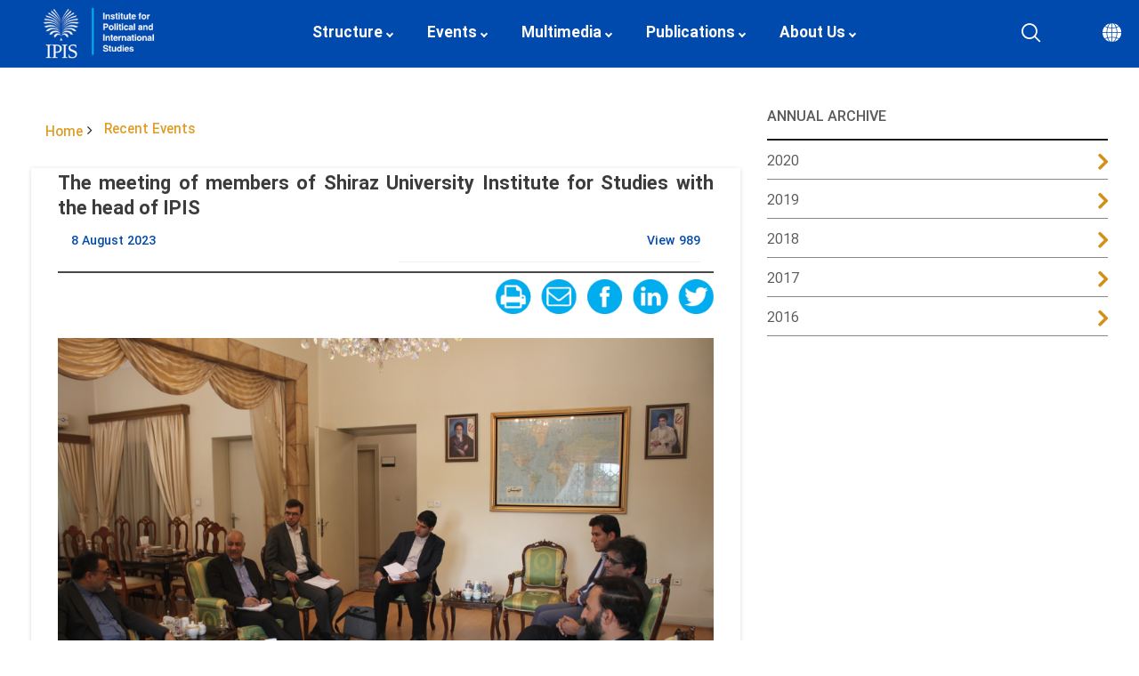

--- FILE ---
content_type: text/html; charset=utf-8
request_url: https://ipis.ir/en/EventView/728394/The-meeting-of-members-of-Shiraz-University-Institute-for-Studies-with-the-head-of%EF%BF%BD%EF%BF%BDIPIS
body_size: 10028
content:

<!DOCTYPE html>
<html id="phtml" prefix="og: http://ogp.me/ns#" lang="en" dir="ltr">
<head id="h1"><meta charset="utf-8" /><meta http-equiv="X-UA-Compatible" content="IE=edge" /><meta name="viewport" content="width=device-width, initial-scale=1" /><title>
	Institute for Political and International Studies- The meeting of members of Shiraz University Institute for Studies with the head of IPIS
</title>
	<script src="/js/jquery-3.6.0.min.js"></script>
	<link href="/css/jquery.qtip.min.css" rel="stylesheet" /><link href="/css/select2.min.css?x=1" rel="stylesheet" /><link type="text/css" rel="stylesheet" href="/css/bootstrap4-rtl.css" media="all" /><link type="text/css" rel="stylesheet" href="/css/font-awesome/font-awesome.min.css" media="all" /><link type="text/css" rel="stylesheet" href="/uitemplates/ipisfinalen/style.css?x=7" media="all" /><link type="text/css" rel="stylesheet" href="/uitemplates/ipisfinalen/newmenu.css?x=8" media="all" /><link type="text/css" rel="stylesheet" href="/uitemplates/ipisfinalen/ipisinner.css?x=22" media="all" /><link type="text/css" rel="stylesheet" href="/uitemplates/ipisfinalen/newcss.css?x=2" media="all" /><link type="text/css" rel="stylesheet" href="/css/star_rating.css" media="all" /><link type="image/png" rel="shortcut icon" href="/files/fav/1423531417ipis_fav.png" /><meta name="keywords" content=",The meeting of members of Shiraz University Institute for Studies with the head of IPIS" /><meta name="description" content="Dr. Mohammad Javaheri Tehrani, the head of the Faculty of Law and Political Sciences of Shiraz University and the heads of the Institutes for Studies of this faculty met and talked with Dr. Sheykh al-Islami, the head of the Institute for Political and International Studies on August 08, 2022." /><meta name="og:title" content="The meeting of members of Shiraz University Institute for Studies with the head of IPIS" /><meta name="og:type" content="article" /><meta name="dc.publisher" content="Institute for Political and International Studies" /><meta name="twitter:card" content="summary_large_image" /><meta name="twitter:title" content="The meeting of members of Shiraz University Institute for Studies with the head of IPIS" /><meta name="og:url" content="ipis.ir" /><link href="https://www.ipis.ir/en/eventview/728394/the-meeting-of-members-of-shiraz-university-institute-for-studies-with-the-head-of ipis" rel="canonical" /><meta name="og:description" content="Dr. Mohammad Javaheri Tehrani, the head of the Faculty of Law and Political Sciences of Shiraz University and the heads of the Institutes for Studies of this faculty met and talked with Dr. Sheykh al-Islami, the head of the Institute for Political and International Studies on August 08, 2022." /><meta name="og:image" content="http://ipis.ir/files/mfaipisen/newspics/cr_2023083010283321921738645.jpg" /><meta name="twitter:description" content="Dr. Mohammad Javaheri Tehrani, the head of the Faculty of Law and Political Sciences of Shiraz University and the heads of the Institutes for Studies of this faculty met and talked with Dr. Sheykh al-Islami, the head of the Institute for Political and International Studies on August 08, 2022." /><meta name="twitter:image:src" content="http://ipis.ir/files/mfaipisen/newspics/cr_2023083010283321921738645.jpg" /></head>
<body id="body">
	<script src="/js/select2.full.min.js?x=2" type="text/javascript"></script>
	<script src="/js/jquery.form-validator.js?x=8"></script>
	<script src="/js/jquery.qtip.min.js"></script>
	<script src="/js/ytms.js"></script>
	<form method="post" action="./The-meeting-of-members-of-Shiraz-University-Institute-for-Studies-with-the-head-ofï¿½ï¿½IPIS" id="mainForm">
<div class="aspNetHidden">
<input type="hidden" name="__VIEWSTATE" id="__VIEWSTATE" value="kdS/dECNjBxwSDfsxnzt5TAHLe0q8pdpqSaSa6rMQLHaoWqMt4WcH/8oZbqpP8nFeDvMmvgCiefgHYTIGeQD1ikjAnndGlp/[base64]/GI5dQGaHntrBBQC52X/oy9gw6LfaubISn0tCuRJj76GaZ/zE+xm/jGn1UjGpAD8Nt0t3I+QH2yKbGTrF0gj3+l6OD0oad/C3mBWtUCNpsVk2I7hCLJEJ25v7z3Y7dAsWBoqjxrq8AQhqNsqNTCeAoWjnUXr51l7H1itGCNIRPWXlbPAmrXVCVT8t+EenzY8cSyjlHWbMSgnolQwnXiVguzGBXRUmhvTPO+g/vhgebVe4bLfZyLy3bWTgpWRCqfCnprTNeV/vKrwiQAgnQUTZGs0HqJAo4xZBiXwx3PC+ZY4Q/lRa5KaxHSGpvjs6Eb8YPgew/f+EOxskyBhcoALoz3T7KJq2nXd0gg6F4SrUYSw+wV2kcBKfjUCcLNrOwzdJYjU0dPh8cCjIK1XBnd+yrWOEfksx7OfJ4jKmROGLlcNMFG1N1UFmWa0d3iH0Cg+KIN9B4FON32q2JVwzDrK04myeJ9coEMV/TxvI0XFF4+qmYGEVOdyx4OLPFvUYd+cbHSl9GBQ74E+veBmc1qg/BbC4T7byH2W6jPmGFqcNM7S7VJ9laHgpMb5xKRdVEEUv9VZhjfk1ZrDe2PzOVmcV1J9zwZH4GOuSPQf9jUYzRsZa4vFBicsaME+JoKSY1Fa9UpcSltVEu7jnyD6MELpCeT7lXMA6RAoEBPMcRqHdOlTrjJ4DiMuiHlMQikp+gqMmXxv+Nq1LQZn/YnX7JaEyPyezCQNfNRoCQ+Q/pspx5UXATOwp1dxSkWs6VQl2ahi6HOL0YINtSzpt8WIk4gYXDKl9nEWcQIdEdmSP5cLsDKWYk5uVYJ/m0dTDwCP/RU2aGBWNheVbFGC2UON8fxdgM8OsS6qMgaITBeqILvUMKFHS/oBW1xtv/jEoMk+UL3EbiS/AQhfK4By0ZnvBtB08tr40Pao9/Wk+078X0u52wW1uXxH6+SO/y6ge+T0ZxahYsvAKP7m/mv/oaTFx5QSS95i0EBpzpf/HuUsuDgxbMZh2jap9oIIKd0XehDSwkzvbZwY1P1tpfazaJmJDGWxdcjhXdljK1UWrWw0OTindHtECV52dMAVmk8D7TQ4HWC58NkN7RtXSi30L/xOvjmz3AWws32r1j/YxV6JsrdnD5iyN/XIt9cwynfFJgjZCQX4xAd2BiFqA2uSuGNju2Kby4jhEdGhhGcQze3QAxFzS/YSNgDSdG0EQZ2qERgH2bLi2394Vsvf5wdT0CL4sNlbT4taifdFvs/aOX4rjlID9BEV8qHkvEuTjlnoYzzABxJTzIlMRyKH8Z2/2BNzHGMumSTNmmK6WokSPO4ffUNS0Nay/O4SoCtPZELf6/lLljblCzujfzSlP7EkASi3hq5u5PtD/coB4J3X6vt/AOKWCG2z3Hs+UZyfOi2quQzFwrh077mZ8jCPWRWIHpHwXFgZaXElYBI/XSAXxyDbkqtRn6QMzy2B2bcN393mst58PosiHcpNd3hh12xjsjkpeMKHAegqXLtc55F2+CHpyDdxaKqMI2kAYRqao6aWYWzw7nosTG32WgI7HNayCxGKf2CkAL/3HokAY+aZQ6J0Jrs9xpzYAtjZEu/[base64]/sFVkRLhjdhm77Gonuop/dScRUShsSNpMw4UbukgoCK4Ujw4ZW+pgs248e50bHF9ltd/Y32vvkxqqiRraG4EwTNF9hw1TekzWcespToMCdI3ARxdRhESU+UNArV+eNo83lpOBypkQnxyJb94wMObUUqmc/nxMY7mbfXvkAHTVXLDNyYhncCzkPFP73Nk/1lr7F+iuQeR/DfVRUSYPZawRvSGzrenRzGws7iCAwLJ+qfFUQLKIH9N3EdEciNJREH8XHkVcXN/i0XNWF+rqFZt/JJG86RQYiljviP6qUadmrN7bfZRcRt/00U9y7cemF8sWbF6jNMeTGhnQFG7MwkwiLGYZzdEF8qMPhoZMwSzHS6iGN0L7GyUsH+s8nGfYW4r8fGAEHbNcY2L7PJqAMjXQJgovGisRdMCDXW9zIgzSY9P8H39fkjB2fS6vVzQk20DkPuEMyS7TA5I9PusfJNc7ORBu4CVDLi/cynqvQHskgbcTeYJ1MJYszJx4xBDDcqdaiylKLuisM9M/FguILL++XC97Oz+Dvv+gqdXjCMBVl23rRtP/wqjrOc2RlNZCiwEdyn3RstB8wi8dHumYQkM9UVfOJArmzeNLXAg38zCqGA/3R6ZtVmd5HF0VLPVpokMaD4XP4HY6b6fKfURc3txKSTtoLKPwAc4c15RywD9t3bWKMAKWI2t2UE3qkPEx0iI6yzBKZfogKROGB7M+y4K7+VbkRUlcWh/AP3G2R0c7/xzAgp/TOVwpenUGD8y9j9oKF4ZtIrfUIByYzshonFSaKv9FB0WkUAhLqKSAfAm/sNg1HFRhtA3qJP9stoj8npwWqMhbWbLIkawqKow2nW6kCf21nu8jeezRf07BBtpqRVYO7+83DcW+1Sshwlo8+QYe+IUZg4trdycUEycPNFBNOF0/csb4IuBGJr6K26Lhhy9tj+U5UgbFCudYbFtevDSFaOSU83JxfHcr/dxNufZPhVzOZbtSyGuvoZZHIUBN5fPGs66iUzXt39lW9CiMw0Hur6pqtJr350HEpuQJduc/STS7+nMeMa+Vo2R1eNqpogUP43fY/wQCBX1/LlwVRvHY5EC7+Y13zjXf5mXpe8yxHmmiV+hkA9+StUE6W4Qjg2U5O6EpDZyZ2DbxGfmHwQmx0/no1OhRKYGaz1m88ayJJEtSbcsmYr2NawFnHkRESy+Y1MLdPwsrJ7VT8kFVyZzbkldMmUMGDAY1zEiAPzPWHSIT4zH8rwAMF9a2JpIc0klBRNL91ZZl88vX6XyvpaC6ZJe+xX3rwptY4hYdZsVom+z+sICKnO4e6E4vs8z4MRh5KjkpLCzl52g28GXl/b/lhJhfLuZleUwHI9zTB50xuzb51OFraj4xAwaQvUn8aPUFjm0HEukq6t8tnEI141rVdo6ne0lg3V3l7n8to6aH56IJ94AzxqTmeJhj3R8kNlnz99Q8iG0M0q7fCRRfjzXGkskmk1X34DG/Y2Tk/QNR57tpx+EaQVNLrVnA6ILQAk5FzHIp8I2Ha1Z0MdwIvAN1QEnBcJ6UHPwbqUvbgHZwtMU5203bbIHzYgk+KfCQbvim3K/Awpgsa+/C3QAF0g5" />
</div>


<script type="text/javascript">
//<![CDATA[
$(function() { if (typeof setPIDForBasket === "function") { setPIDForBasket(495); } });//]]>
</script>

<div class="aspNetHidden">

	<input type="hidden" name="__VIEWSTATEGENERATOR" id="__VIEWSTATEGENERATOR" value="90059987" />
</div>
		<input type="hidden" name="yspForgeryToken" id="yspForgeryToken" />
		<div class="body-container">		
			
			
			



	<header class="missions-header">
		<div class="header-overlay">
		</div>
		<div class="container">
			<div class="header-content">
				<div class="logo-container">
					<a href="/en" >
					<img src="/files/mfaipisen/logo/enlogo.png">
					</a>
				</div>
				<div id="horizontal-mega-menu" class="horizontal-mega-menu">
					<div class="container">
						<nav data-mc="700">



<ul class="first-level">
	<li>
		<a href="/" title="صفحه اصلی" aria-label=" صفحه اصلی"></a>
	</li>
			
					<li class="has-sub-menu">
					 <a  title='Structure' data-mobile-all='Structure' class="active">Structure</a>							
							<ul class='second-level second-level2'>
							
									
										<li>
									<a  title="Structure">Structure</a>
									<ul class="third-level">
									
													<li>
													<a href="https://ipis.ir/en/ipisexperts/managementen">president</a>
														<ul class="null-ttl little-child" >
														
													</ul>
													</li>
												
													<li>
													<a href="https://ipis.ir/en/ipisexperts/researchen">Research and Studies</a>
														<ul class="null-ttl little-child" >
														
													</ul>
													</li>
												
													<li>
													<a href="https://ipis.ir/en/ipisexperts/documentsen">Executive and Document</a>
														<ul class="null-ttl little-child" >
														
													</ul>
													</li>
												
													<li>
													<a>Vice President Education</a>
														<ul class="null-ttl little-child" >
														
													</ul>
													</li>
												
													<li>
													<a href="http://sir.ac.ir/">School of International Relations</a>
														<ul class="null-ttl little-child" >
														
													</ul>
													</li>
												
									
										</ul>
									</li>
										
									
									

								
								
									</ul>
						</li>	
							
							
							<li class="drop-item" style="display:none;">
				<a href="" class="mdl-button mdl-js-button mdl-js-ripple-effect">
					Structure <i class="fa fa-chevron-down"></i>
				</a>
				<ul class="menu-dropdown">
					
							<li><a href=''>Structure</a></li>
						
				</ul>
						</li>
							
							
				
					<li class="has-sub-menu">
					 <a  title='Events' data-mobile-all='Events' class="active">Events</a>							
							<ul class='second-level second-level2'>
							
									
										<li>
									<a  title="Events">Events</a>
									<ul class="third-level">
									
													<li>
													<a href="/en/mainrecentevents2/3014">Recent Events</a>
														<ul class="null-ttl little-child" >
														
													</ul>
													</li>
												
													<li>
													<a href="/en/eventarchive/3014">Archive</a>
														<ul class="null-ttl little-child" >
														
													</ul>
													</li>
												
									
										</ul>
									</li>
										
									
									

								
								
									</ul>
						</li>	
							
							
							<li class="drop-item" style="display:none;">
				<a href="" class="mdl-button mdl-js-button mdl-js-ripple-effect">
					Events <i class="fa fa-chevron-down"></i>
				</a>
				<ul class="menu-dropdown">
					
							<li><a href=''>Events</a></li>
						
				</ul>
						</li>
							
							
				
					<li class="has-sub-menu">
					 <a  title='Multimedia' data-mobile-all='Multimedia' class="active">Multimedia</a>							
							<ul class='second-level second-level2'>
							
									
										<li>
									<a  title="Multimedia">Multimedia</a>
									<ul class="third-level">
									
													<li>
													<a href="/en/mainpodcastsview/1896">Podcasts</a>
														<ul class="null-ttl little-child" >
														
													</ul>
													</li>
												
													<li>
													<a href="/en/mainvideosview/1892">Videos</a>
														<ul class="null-ttl little-child" >
														
													</ul>
													</li>
												
													<li>
													<a href="/en/maininfographicsview/1903">Infographics</a>
														<ul class="null-ttl little-child" >
														
													</ul>
													</li>
												
													<li>
													<a href="/en/mainphotoview/1891">pictures</a>
														<ul class="null-ttl little-child" >
														
													</ul>
													</li>
												
									
										</ul>
									</li>
										
									
									

								
								
									</ul>
						</li>	
							
							
							<li class="drop-item" style="display:none;">
				<a href="" class="mdl-button mdl-js-button mdl-js-ripple-effect">
					Multimedia <i class="fa fa-chevron-down"></i>
				</a>
				<ul class="menu-dropdown">
					
							<li><a href=''>Multimedia</a></li>
						
				</ul>
						</li>
							
							
				
					<li class="has-sub-menu">
					 <a  title='Publications' data-mobile-all='Publications' class="active">Publications</a>							
							<ul class='second-level c3'>
							
									
										<li>
									<a  title="Books">Books</a>
									<ul class="third-level">
									
													<li>
													<a href="/en/mainbook/3025">Books</a>
														<ul class="null-ttl little-child" >
														
													</ul>
													</li>
												
									
										</ul>
									</li>
										
									
									

								
									
										<li>
									<a  title="Magazines">Magazines</a>
									<ul class="third-level">
									
													<li>
													<a href="http://fp.ipisjournals.ir/">Foreign Policy Quarterly</a>
														<ul class="null-ttl little-child" >
														
													</ul>
													</li>
												
													<li>
													<a href="http://hfrjournal.ir/">History of Foreign Relations Quarterly</a>
														<ul class="null-ttl little-child" >
														
													</ul>
													</li>
												
													<li>
													<a href="http://ca.ipisjournals.ir/">Central Asia and the Caucasus Studies Quarterly</a>
														<ul class="null-ttl little-child" >
														
													</ul>
													</li>
												
									
										</ul>
									</li>
										
									
									

								
								
									</ul>
						</li>	
							
							
							<li class="drop-item" style="display:none;">
				<a href="" class="mdl-button mdl-js-button mdl-js-ripple-effect">
					Publications <i class="fa fa-chevron-down"></i>
				</a>
				<ul class="menu-dropdown">
					
							<li><a href=''>Books</a></li>
						
							<li><a href=''>Magazines</a></li>
						
				</ul>
						</li>
							
							
				
					<li class="has-sub-menu">
					 <a  title='About Us' data-mobile-all='About Us' class="active">About Us</a>							
							<ul class='second-level c3'>
							
									
										<li>
									<a  title="History">History</a>
									<ul class="third-level">
									
													<li>
													<a href="/en/viewpage/13100">History</a>
														<ul class="null-ttl little-child" >
														
													</ul>
													</li>
												
									
										</ul>
									</li>
										
									
									

								
									
										<li>
									<a  title="contact us">contact us</a>
									<ul class="third-level">
									
													<li>
													<a href="/en/viewpage/13428">contact us</a>
														<ul class="null-ttl little-child" >
														
													</ul>
													</li>
												
									
										</ul>
									</li>
										
									
									

								
								
									</ul>
						</li>	
							
							
							<li class="drop-item" style="display:none;">
				<a href="" class="mdl-button mdl-js-button mdl-js-ripple-effect">
					About Us <i class="fa fa-chevron-down"></i>
				</a>
				<ul class="menu-dropdown">
					
							<li><a href=''>History</a></li>
						
							<li><a href=''>contact us</a></li>
						
				</ul>
						</li>
							
							
				
		</ul>
<!--
			-->
				<!--
				
		<div id="search-wrapper" class="searchbar">
			 <input type="text" id="search" placeholder="جستجو، تایپ کنید..." v-model="query" v-on:keyup.enter="goSearch">
			<div id="close-icon"></div> <img src="/files/ecodep/icons/surushhh.png" class="mim-sh-icon">
			<div class="col-xs-12 search-holder">
				<div class="search-result" v-if="(result.Categories.length > 0 || result.Products.length > 0|| result.News.length > 0 || isLoading) && haveFocus" v-cloak="" id="searchresultviewer">
					<div v-if="isLoading" class="search-result-loading">
						<i class="fa fa-spinner fa-pulse fa-3x fa-fw"></i>
					</div>
					<div class="search-result-product">
						<h3>محتواها</h3>
						<div class="ntt-result-category content-2">
							<searchplist v-for="prod in result.Products" :item-data="prod" :key="prod.ID"></searchplist>
						</div>
						<morelink :item-data="query" v-if="result.Products.length > 0"></morelink>
					</div>
					<div class="search-result-news">
						<h3>اخبار</h3>
						<div class="ntt-result-category content-2">
							<searchnlist v-for="prod in result.News" :item-data="prod" :key="prod.ID"></searchnlist>
						</div>
					</div>
					<div  class="search-result-category">
						<h3>اطلاعات جامع اقتصادی</h3>
						<ul>
							<searchclist v-for="cat in result.Categories" :item-data="cat" :key="cat.ID"></searchclist>
						</ul>
					</div>
				</div>
				<input class="d-none" type="submit" value="">
			</div>

			
		</div> -->
				
				
		
		
	






<template id="search-clist">
	<li>
		<a :href="'/portal/contentview/' + itemData.ID + '/' + itemData.Alias" >{{ itemData.Title }}</a>
	</li>
</template>
<template id="search-nlist">
	<div class="bag-single-item">
		<div class="bag-prod-description">
			<a v-bind:href="'/portal/newsview/' + itemData.ID">{{ itemData.Title }}</a>
		</div>
	</div>
</template>
<template id="search-plist">
	<div class="bag-single-item">
		<div class="bag-prod-description">
			<a v-bind:href="'/portal/product/' + itemData.ID">{{ itemData.Title }}</a>
		</div>
	</div>
</template>
<template id="more-link">
	
</template>



</nav>
					</div>
				</div>


				<div class="menu-container">
					<a id="mega-menu-btn" class="menu-btn" href="#mega-menu" title="" aria-label="">
						<span></span>
					</a>
				</div>
				<div class="header-btns">
					<div class="search-container" id="search-container">
						<a href="javascript:void(0);" title="جستجو" class="hovering-menu-btn header-hover-effect" aria-label="جستجو">
							<i class="icon-search"></i>
						</a>
					</div>
					<div class="accessibility-container desktop-header-btns">
						<div class="lang" data-mc="1">

	<a class="selected-item selected-lang hovering-menu-btn header-hover-effect" href="javascript:void(0);" title="زبان ">
        <span class="icon-internet"></span>
    </a>
    <nav class="hovering-nav">
        <ul>
			
					<li>
						<a href='/' title="فارسی"><span>فارسی</span></a>
					</li>
				
					<li>
						<a href='https://ipis.ir/ar/' title="عربی"><span>عربی</span></a>
					</li>
				
        </ul>
    </nav>
</div>
						<div class="fonts">
							<a class="selected-item hovering-menu-btn header-hover-effect" href="javascript:void(0);" title="کم توان" aria-label="کم توان">
								<i class="fab fa-accessible-icon"></i>
							</a>
							<nav class="hovering-nav">
								<ul>
									<li>
										<a class="toolbar-link increase-text sigma-increasefont incfont" title="بزرگنمایی" aria-label="بزرگنمایی">+آ</a>
									</li>
									<li>
										<a class="toolbar-link decrease-text sigma-decreasefont incfont" title="کوچک نمایی" aria-label="کوچک نمایی">-آ</a>
									</li>
									<li>
										<a class="toolbar-link  increase-linefont" title="فاصله خط" aria-label="فاصله خط">T+</a>
									</li>
									<li>
										<a class="toolbar-link  decrease-linefont" title="فاصله خط" aria-label="فاصله خط">T-</a>
									</li>
									<li>
										<a class="toolbar-link  black-white" title="سیاه-سفید" aria-label="سیاه-سفید"><i class="icon-contrast"></i></a>
									</li>
									<li>
										<a class="toolbar-link  no-pic" title="بدون عکس" aria-label="بدون عکس"><i class="icon-media-img"></i></a>
									</li>
									<li>
										<a class="toolbar-link contrast-texts" title="مشکی" aria-label="مشکی"><i class="fa fa-eye"></i></a>
									</li>
									<li>
										<a class="toolbar-link reset sigma-refresh incfont"> <i class="fa fa-undo"></i></a>
									</li>
								</ul>
							</nav>
						</div>
					</div>
				</div>
			</div>
		</div>
		<div id="mega-menu" class="mega-menu">
			<div>
				<div class="main-menu">
					<nav class="header-btns mobile-header-btns">
						<div class="accessibility-container">
							<div>
								<a href="/" title="صفحه اصلی" aria-label=" صفحه اصلی"><i class="icon-home" style="color: #fff;"></i></a>
							</div>
							<div class="lang" data-mc="300">

	<a class="selected-item selected-lang hovering-menu-btn header-hover-effect" href="javascript:void(0);" title="زبان ">
        <span class="icon-internet"></span>
    </a>
    <nav class="hovering-nav">
        <ul>
			
					<li>
						<a href='https://ipis.ir/en' title="English"><span>English</span></a>
					</li>
				
					<li>
						<a href='https://ipis.ir/ar' title="عربی"><span>عربی</span></a>
					</li>
				
        </ul>
    </nav>
</div>
							<div class="search-container" id="search-container">
								<a href="javascript:void(0);" title="جستجو" class="hovering-menu-btn header-hover-effect" aria-label="جستجو">
									<i class="icon-search"></i>
								</a>
							</div>
						</div>
					</nav>
					<nav data-mc="500">



<ul class="first-level">
			
					<li class="has-sub-menu">
					 <a href="" data-mobile-all='Structure' title='Structure' data-mobile-all='Structure' class="active">Structure</a>
				<ul class="second-level">
							
									
										<li>
									<a href='GetLink(Item.Link)' title="Structure">Structure</a>
									<ul class="third-level">
									
													<li>
													<a href="https://ipis.ir/en/ipisexperts/managementen">president</a>
														
													</li>
												
													<li>
													<a href="https://ipis.ir/en/ipisexperts/researchen">Research and Studies</a>
														
													</li>
												
													<li>
													<a href="https://ipis.ir/en/ipisexperts/documentsen">Executive and Document</a>
														
													</li>
												
													<li>
													<a>Vice President Education</a>
														
													</li>
												
													<li>
													<a href="http://sir.ac.ir/">School of International Relations</a>
														
													</li>
												
									
										</ul>
									</li>
										
									
									

								
								
									</ul>
						</li>	
							
							
						 
						 
						 
						 
						 <li class="drop-item" style="display:none;">
				<a href="" class="mdl-button mdl-js-button mdl-js-ripple-effect">
					Structure <i class="fa fa-chevron-down"></i>
				</a>
				<ul class="menu-dropdown">
					
							<li><a href=''>Structure</a></li>
						
				</ul>
			</li>
		
							
				
					<li class="has-sub-menu">
					 <a href="" data-mobile-all='Events' title='Events' data-mobile-all='Events' class="active">Events</a>
				<ul class="second-level">
							
									
										<li>
									<a href='GetLink(Item.Link)' title="Events">Events</a>
									<ul class="third-level">
									
													<li>
													<a href="/en/mainrecentevents2/3014">Recent Events</a>
														
													</li>
												
													<li>
													<a href="/en/eventarchive/3014">Archive</a>
														
													</li>
												
									
										</ul>
									</li>
										
									
									

								
								
									</ul>
						</li>	
							
							
						 
						 
						 
						 
						 <li class="drop-item" style="display:none;">
				<a href="" class="mdl-button mdl-js-button mdl-js-ripple-effect">
					Events <i class="fa fa-chevron-down"></i>
				</a>
				<ul class="menu-dropdown">
					
							<li><a href=''>Events</a></li>
						
				</ul>
			</li>
		
							
				
					<li class="has-sub-menu">
					 <a href="" data-mobile-all='Multimedia' title='Multimedia' data-mobile-all='Multimedia' class="active">Multimedia</a>
				<ul class="second-level">
							
									
										<li>
									<a href='GetLink(Item.Link)' title="Multimedia">Multimedia</a>
									<ul class="third-level">
									
													<li>
													<a href="/en/mainpodcastsview/1896">Podcasts</a>
														
													</li>
												
													<li>
													<a href="/en/mainvideosview/1892">Videos</a>
														
													</li>
												
													<li>
													<a href="/en/maininfographicsview/1903">Infographics</a>
														
													</li>
												
													<li>
													<a href="/en/mainphotoview/1891">pictures</a>
														
													</li>
												
									
										</ul>
									</li>
										
									
									

								
								
									</ul>
						</li>	
							
							
						 
						 
						 
						 
						 <li class="drop-item" style="display:none;">
				<a href="" class="mdl-button mdl-js-button mdl-js-ripple-effect">
					Multimedia <i class="fa fa-chevron-down"></i>
				</a>
				<ul class="menu-dropdown">
					
							<li><a href=''>Multimedia</a></li>
						
				</ul>
			</li>
		
							
				
					<li class="has-sub-menu">
					 <a href="" data-mobile-all='Publications' title='Publications' data-mobile-all='Publications' class="active">Publications</a>
				<ul class="second-level">
							
									
										<li>
									<a href='GetLink(Item.Link)' title="Books">Books</a>
									<ul class="third-level">
									
													<li>
													<a href="/en/mainbook/3025">Books</a>
														
													</li>
												
									
										</ul>
									</li>
										
									
									

								
									
										<li>
									<a href='GetLink(Item.Link)' title="Magazines">Magazines</a>
									<ul class="third-level">
									
													<li>
													<a href="http://fp.ipisjournals.ir/">Foreign Policy Quarterly</a>
														
													</li>
												
													<li>
													<a href="http://hfrjournal.ir/">History of Foreign Relations Quarterly</a>
														
													</li>
												
													<li>
													<a href="http://ca.ipisjournals.ir/">Central Asia and the Caucasus Studies Quarterly</a>
														
													</li>
												
									
										</ul>
									</li>
										
									
									

								
								
									</ul>
						</li>	
							
							
						 
						 
						 
						 
						 <li class="drop-item" style="display:none;">
				<a href="" class="mdl-button mdl-js-button mdl-js-ripple-effect">
					Publications <i class="fa fa-chevron-down"></i>
				</a>
				<ul class="menu-dropdown">
					
							<li><a href=''>Books</a></li>
						
							<li><a href=''>Magazines</a></li>
						
				</ul>
			</li>
		
							
				
					<li class="has-sub-menu">
					 <a href="" data-mobile-all='About Us' title='About Us' data-mobile-all='About Us' class="active">About Us</a>
				<ul class="second-level">
							
									
										<li>
									<a href='GetLink(Item.Link)' title="History">History</a>
									<ul class="third-level">
									
													<li>
													<a href="/en/viewpage/13100">History</a>
														
													</li>
												
									
										</ul>
									</li>
										
									
									

								
									
										<li>
									<a href='GetLink(Item.Link)' title="contact us">contact us</a>
									<ul class="third-level">
									
													<li>
													<a href="/en/viewpage/13428">contact us</a>
														
													</li>
												
									
										</ul>
									</li>
										
									
									

								
								
									</ul>
						</li>	
							
							
						 
						 
						 
						 
						 <li class="drop-item" style="display:none;">
				<a href="" class="mdl-button mdl-js-button mdl-js-ripple-effect">
					About Us <i class="fa fa-chevron-down"></i>
				</a>
				<ul class="menu-dropdown">
					
							<li><a href=''>History</a></li>
						
							<li><a href=''>contact us</a></li>
						
				</ul>
			</li>
		
							
				
		</ul>
<!--
			-->
				<!--
				
		<div id="search-wrapper" class="searchbar">
			 <input type="text" id="search" placeholder="جستجو، تایپ کنید..." v-model="query" v-on:keyup.enter="goSearch">
			<div id="close-icon"></div> <img src="/files/ecodep/icons/surushhh.png" class="mim-sh-icon">
			<div class="col-xs-12 search-holder">
				<div class="search-result" v-if="(result.Categories.length > 0 || result.Products.length > 0|| result.News.length > 0 || isLoading) && haveFocus" v-cloak="" id="searchresultviewer">
					<div v-if="isLoading" class="search-result-loading">
						<i class="fa fa-spinner fa-pulse fa-3x fa-fw"></i>
					</div>
					<div class="search-result-product">
						<h3>محتواها</h3>
						<div class="ntt-result-category content-2">
							<searchplist v-for="prod in result.Products" :item-data="prod" :key="prod.ID"></searchplist>
						</div>
						<morelink :item-data="query" v-if="result.Products.length > 0"></morelink>
					</div>
					<div class="search-result-news">
						<h3>اخبار</h3>
						<div class="ntt-result-category content-2">
							<searchnlist v-for="prod in result.News" :item-data="prod" :key="prod.ID"></searchnlist>
						</div>
					</div>
					<div  class="search-result-category">
						<h3>اطلاعات جامع اقتصادی</h3>
						<ul>
							<searchclist v-for="cat in result.Categories" :item-data="cat" :key="cat.ID"></searchclist>
						</ul>
					</div>
				</div>
				<input class="d-none" type="submit" value="">
			</div>

			
		</div> -->
				
				
		
		
	






<template id="search-clist">
	<li>
		<a :href="'/portal/contentview/' + itemData.ID + '/' + itemData.Alias" >{{ itemData.Title }}</a>
	</li>
</template>
<template id="search-nlist">
	<div class="bag-single-item">
		<div class="bag-prod-description">
			<a v-bind:href="'/portal/newsview/' + itemData.ID">{{ itemData.Title }}</a>
		</div>
	</div>
</template>
<template id="search-plist">
	<div class="bag-single-item">
		<div class="bag-prod-description">
			<a v-bind:href="'/portal/product/' + itemData.ID">{{ itemData.Title }}</a>
		</div>
	</div>
</template>
<template id="more-link">
	
</template>



</nav>
				</div>

				<div class="menu-copy-rights" data-mc="600"></div>
			</div>
		</div>

		<div class="mega-search-container">
			<div class="close-backdrop"></div>
			<div class="container">
				<div class="auto-search-cont">
					<div class="auto-complete-input-wrapper">
						<div data-mc="800">
	<label class="sr-only" for="SearchInputText">جستجو</label>
	<input name="uit$ctl00$ycw94223$ctl00$txtq" type="text" id="txtq" class="ui-autocomplete-input" placeholder="Search" />
	<a title="جستجو" class="hovering-search-btn" aria-label="جستجو">
		<i class="icon-search"></i>
	</a>
	<div class="col-xs-12 col-md-12">
	</div>
<script type="text/javascript">
	$(function () {
		$('#txtq').keyup(function (e) {
			if (e.keyCode == 13) {
				var uri = window.location.pathname.split("/");
				if (uri.length <= 2) {
					window.location.href = "/portal/SearchResult/" + $(this).val().replace(' ', '|');
				} else {
					window.location.href = "/" + uri[1] + "/SearchResult/" + $(this).val().replace(' ', '|');
				}
			}
		});
	});
</script>
</div>
						<div class="suggested-link-wrapper" style="display: none;">
							<div class="suggested-links" data-mc="900"></div>
						</div>
					</div>
				</div>
			</div>
		</div>
	</header>





	<main class="main-content">
		<div class="container">
			<div class="row">
				<div class="col-sm-8">
					<div class="single-blog-content">
						<div class="main-wid" data-mc="212">
						
<div class="modulecontainer">

	
<div class='news-container news-view '>
	<div class="single-blog-content mb-100">
		<div class="news-cat pr-news-nav">
			<ol class="breadcrumbbook">
				<li class="breadcrumb-item">
					<a href="/en">Home</a>
					<i class="fa fa-angle-right book-right" aria-hidden="true"></i>
				</li>
				<li class="breadcrumb-item">
					<span>Recent Events</span>
				</li>
				
				
			</ol>
		</div>
		<div class="event-view-wrrap">
			<div class="post-content no-top-pad">
				
				
				
				<div class="news-text-full">
					
						<div class="news-view-title">
							<h4>The meeting of members of Shiraz University Institute for Studies with the head of IPIS</h4>
						</div>
						<div class="leadevent">
					<h6>Dr. Mohammad Javaheri Tehrani, the head of the Faculty of Law and Political Sciences of Shiraz University and the heads of the Institutes for Studies of this faculty met and talked with Dr. Sheykh al-Islami, the head of the Institute for Political and International Studies on August 08, 2022.</h6>
						</div>
		
						<div class="col-md-12">
							   <div class="row borderdate">
									<div class="col-md-6">
											<span class="nv-info">
												8 August 2023
											</span>
									</div>
									<div class="col-md-6" style="text-align: right;">
											<div id="uit_ctl00_ycw94235_ctl00_ctl00_Div1" class="nv-info-item pull-right">
												<span class="nv-info nv-icon" style="font-size: 17px;">View</span> <span class="nv-info">989</span>
											</div>
									</div>
								</div>
							</div>
					<div class="linknews">
						<!--<div class="row">
							<a class="fa fa-twitter link linkfontnews" href="#" target="_blank"></a>
							<a class="fa fa-linkedin-square link linkfontnews" href="#" target="_blank"></a>
							<a class="fa fa-facebook-square link linkfontnews" href="#" target="_blank"></a>
							<a class="fa fa-envelope-o link linkfontnews" href="#" target="_blank"></a>
							<a class="fa fa-print link linkfontnews dnx-pdf" href="#"></a>
							<input type="image" name="uit$ctl00$ycw94235$ctl00$ctl00$expToPdf" id="expToPdf" class="hidden" Target="_blank" src="/files/pdf1.png" />
						</div>-->
														<div class="news-icon-bar">
									<ul class="n-i-list">
										<li>
											<a href="#" tabindex="-1" 
											   onclick="window.open('https://twitter.com/intent/tweet?text=The meeting of members of Shiraz University Institute for Studies with the head of IPIS&url=http://ipis.ir/en/subjectview/728394', '_blank', 'toolbar=no,scrollbars=yes,resizable=no,fullscreen=no,top=50,left=50,width=550,height=250').opener = null"
                             					data-social-url='https://twitter.com/intent/tweet?text=The meeting of members of Shiraz University Institute for Studies with the head of IPIS&url=http://ipis.ir/en/subjectview/728394' 
												data-target-url='https://twitter.com/share?text=The meeting of members of Shiraz University Institute for Studies with the head of IPIS&url=http://ipis.ir/en/subjectview/728394'>
											</a>										</li>
										<li>
					                    <a target=_blank href='https://www.linkedin.com/shareArticle?mini=true&url=http://ipis.ir/en/subjectview/728394'></a>

										</li>
										<li>
											<a href="#" tabindex="-1" 
											   onclick="window.open('https://www.facebook.com/sharer/sharer.php?text=The meeting of members of Shiraz University Institute for Studies with the head of IPIS&u=http://ipis.ir/en/subjectview/728394', '_blank', 'toolbar=no,scrollbars=yes,resizable=no,fullscreen=no,top=50,left=50,width=550,height=250').opener = null"
                             					data-social-url='https://www.facebook.com/sharer/sharer.php?text=The meeting of members of Shiraz University Institute for Studies with the head of IPIS&u=http://ipis.ir/en/subjectview/728394' 
											data-target-url='https://www.facebook.com/sharer/sharer.php?text=The meeting of members of Shiraz University Institute for Studies with the head of IPIS&u=http://ipis.ir/en/subjectview/728394'>
											</a>	
										</li>
										<li>
												<a href='mailto:?subject=Share ‌ Center for Political and International Studies&body=http://ipis.ir/en/subjectview/728394'></a>
										</li>
										<li>
											<a href="#" class="dnx-pdf"></a>
										</li>
									</ul>
									
								</div>
						<input type="image" name="uit$ctl00$ycw94235$ctl00$ctl00$expToPdf1" id="expToPdf1" class="hidden" Target="_blank" src="/files/pdf1.png" />
						
								
			<div class="news-img con-title-lead ">
				<div class="imagebook">
					
					<img src='/files/mfaipisen/newspics/thumb_1920_2023083010283326525817643.jpg' />
				</div>
			</div>

					</div>
					<div class="booktext">
						<p dir="ltr" style="text-align: justify;">Dr. Mohammad Javaheri Tehrani, the head of the Faculty of Law and Political Sciences of Shiraz University and the heads of the Institutes for Studies of this faculty met and talked with Dr. Sheykh al-Islami, the head of the Institute for Political and International Studies on August 08, 2022.</p>
<p dir="ltr" style="text-align: justify;">In this meeting, while discussing the latest activities and interactions, the parties agreed to expand scientific, educational and research cooperation in specialized fields. In this regard, it was decided to sign a joint cooperation agreement between Shiraz University and Institute for Studies in the near future.</p>
					</div>
				</div>
				
				
				<div class="">
					

<div id="attachmentFilesDiv" class="news-images hidden">
	<div class="n-p-title">
		

	<h4>	Attachments</h4>
	</div>
	<div class="n-images-wrap">
		
	</div>
</div>

<div class="news-videos hidden">
	<div class="n-p-title">
		<h4>ویدئوها</h4>
	</div>
	<div class="n-video-wrap">
		
	</div>
</div>

<div class="news-images hidden">
	<div class="n-p-title">
		<h4>تصاویر</h4>
	</div>
	<div class="n-images-wrap">
		
	</div>
</div>

<div class="news-sounds hidden">
	<div class="n-p-title">
		<h4>صوت‌ها</h4>
	</div>
	<div class="n-sounds-wrap">
		
	</div>
</div>

				</div>
				<div class="row comment-box">
					<div class="col-sm-12">
						<div class="row">
							<div class="col-sm-12 item-comments">
								


<div id="uit_ctl00_ycw94235_ctl00_ctl00_ctl03_cBox" data-property="container">
	<fieldset>
		<legend class="noborder">متن دیدگاه</legend>
		<input type="hidden" data-property="itemId" value='728394' />
		<input type="hidden" data-property="portalId" value='495' />
		<input type="hidden" data-property="ModuleTypeId" value="4" />
		<input type="hidden" data-property="moduleAddress" value="/en/eventview/728394" />
		<div id="uit_ctl00_ycw94235_ctl00_ctl00_ctl03_divBoxes" class="row com-text">
			<div class="col-md-12 trep" style="display: none;">
				شما در حال پاسخ به کامنت زیر هستید<br />
				<label id="lbldesc" class="tid"></label>
				<input type="hidden" class="jid" data-property="replytoid" value='0' />
			</div>
			<div class="col-md-8">
				<div class="form-group">
					<textarea name="uit$ctl00$ycw94235$ctl00$ctl00$ctl03$txtText" rows="4" cols="20" id="uit_ctl00_ycw94235_ctl00_ctl00_ctl03_txtText" class="form-control reqfield" data-property="comment" data-validation="length" data-validation-length="min2">
</textarea>
				</div>
			</div>
		</div>
		<div id="uit_ctl00_ycw94235_ctl00_ctl00_ctl03_divbtn" class="row com-btns">
			<div class="col-md-12 center">
				<input type="button" value="ارسال دیدگاه" class="btn btn-info btn-savecomment" data-property="btn" onclick="myFunction2(this);" id="saveComment" />
				<input type="button" style="display: none;" value="انصراف از پاسخ" class="btn btn-danger btn-cancelcomment" data-property="btn2" onclick="cancelreply(this)" />
			</div>
		</div>
		<div class="row success-save" id="success-save" style="display: none;">
			<div class="col-md-12 center">
				<div class="">نظر شما با موفقیت ذخیره شد و پس از تایید نمایش داده خواهد شد </div>
			</div>
		</div>
	</fieldset>
</div>
<fieldset id="f1_c">
	<legend><span class="tlt">نظرات کاربران</span></legend>
	<div class="faq-sima">
		
				<div class="no-comments">
					تاکنون نظری ثبت نشده است
				</div>
			
	</div>
</fieldset>

							</div>
						</div>
					</div>
				</div>
				<div class="news-options">
					<div class="news-options-feilds-3">

						
					</div>
				</div>
			</div>
		</div>
	</div>
	<div class="tags-info-box row">
		
	</div>
</div>
	<div class="row">
	<div class="col-sm-12">
		<h4 class="borderbook"><a href='/en/eventarchive/3014'>Annual archive</a></h4>
	</div>
</div>
<script>
$(function() {
	$(".ContentNews").each(function (index) {
		var t1 = $(this).closest(".row").find(".img.w-img-news").width();
		$(this).width(t1);
	});
$('.dnx-pdf').on('click', function() {
		$('#expToPdf1').click();
		return false;
	});	
	
	
});
</script>
</div></div>
					</div>
				</div>

				<div class="col-sm-4">
					<div class="post-sidebar-area mb-100">
						<div class="sidebar-widget-area">
							<div class="wid1" data-mc="215">
							
<div class="mainmenupaddingevent">
	<h3 class="block-title">Annual archive</h3>
	
	
			<div class="bordermenu">
				<a class="menutitle" href="/en/eventyearlynews/3014?date=2020">2020</a>
			</div>	
		
			<div class="bordermenu">
				<a class="menutitle" href="/en/eventyearlynews/3014?date=2019">2019</a>
			</div>	
		
			<div class="bordermenu">
				<a class="menutitle" href="/en/eventyearlynews/3014?date=2018">2018</a>
			</div>	
		
			<div class="bordermenu">
				<a class="menutitle" href="/en/eventyearlynews/3014?date=2017">2017</a>
			</div>	
		
			<div class="bordermenu">
				<a class="menutitle" href="/en/eventyearlynews/3014?date=2016">2016</a>
			</div>	
		
</div></div>
						</div>
						<div class="sidebar-widget-area">
							<div class="wid2" data-mc="213">
							</div>
						</div>
						<div class="sidebar-widget-area">
							<div class="wid3" data-mc="216">
							</div>
						</div>
					</div>
				</div>
			</div>

			<div class="row">
				<div class="col-sm-12">
					<div data-mc="220">
					</div>
				</div>
			</div>

			<div class="info-img-biger">
				<div class="inf-close">
					<div class="w-icon"></div>
				</div>
				<div id="infimg" class="info-img-container">
					<img id="infbigimg" src="/" />
				</div>
			</div>
		</div>
	</main>







	<footer class="footer">
		<div class="container">
			<div class="row">
				<div class="col-md-6 col-sm-12 d-flex title-ft group-row">
					<div class="footer-logo">
						<a href="/en"  class="mim-footer-link">
							<img class="logooo" src="/files/mfaipisen/logo/enlogofoooo.png">
						</a>				
					</div>             
					<div data-mc="8">
 <div class="group-title-footer">
                    </div>

<div class="sideItem-bg twoBoxOverlay articleSide color-blue">
	
			<a class="linkHolder-footer" href="/en/mainsubject/3015" target="_blank">						
				Topics and Regions
			</a>
		
			<a class="linkHolder-footer" href="/en/mainrecentevents2/3014" target="_blank">						
				Events
			</a>
		
			<a class="linkHolder-footer" href="/en/mainpodcastsview/1896" target="_blank">						
				Multimedia
			</a>
		
			<a class="linkHolder-footer" href="/en/mainbook/3025" target="_blank">						
				publications
			</a>
		
</div>
</div>
				</div>

				<div class="col-md-3 col-sm-12 title-ft">
					<div data-mc="10">
 <div class="group-title-footer">
                    </div>

<div class="sideItem-bg twoBoxOverlay articleSide color-blue">
	
			<a class="linkHolder-footer" href="/en/viewpage/13100" target="_blank">						
				About
			</a>
		
			<a class="linkHolder-footer" href="#" target="_blank">						
				Conferences Center
			</a>
		
			<a class="linkHolder-footer" href="/en/mainbook/3025" target="_blank">						
				Publications Center
			</a>
		
			<a class="linkHolder-footer" href="https://en.mfa.gov.ir/" target="_blank">						
				Foreign Ministry website
			</a>
		
</div>
</div>
				</div>
				<div class="col-md-3 col-sm-12 title-ft" >
					<div data-mc="11">
<div  class="  ">
	<div class=' links link-cat664' >
		<p><a class="fa fa-instagram link" href="https://www.instagram.com/ipis.ir/" target="_blank"></a></p><p><a class="fa fa-facebook-square link" href="../../#" target="_blank"></a></p><p><a class="fa fa-linkedin-square link" href="../../#" target="_blank"></a></p><p><a class="fa fa-twitter link" href="https://twitter.com/IPIS_Iran" target="_blank"></a></p>
	</div>
</div></div>
				</div>

			</div>
		</div>
	</footer>



	
	
	
	
	
	


		
	
		
		


		</div>
	</form>
	<script src="/js/bootstrap4.bundle.min.js"></script><script src="/uitemplates/ipisfinalen/main.js?x=141"></script><script src="/uitemplates/ipisfinalen/custom.js?x=20"></script><script src="/uitemplates/ipisfinalen/ipis.js?x=20"></script><script src="/js/vue.js"></script><script src="/modules/product/scripts/tutilities.js"></script><script src="/modules/product/scripts/vmixin.js"></script><script src="/modules/Comment/scripts/jquery.cookie.js"></script><script src="/modules/Comment/scripts/comments.js?x=20"></script>

<script src="/js/noty/noty.min.js"></script>
<script type="text/javascript">
$(document).ready(function () {
var text = '';
if ($.trim(text) != '') {var n = noty({text: text,layout: 'top',type: 'information',timeout: parseInt('0')});}
});
</script>
<script type="text/javascript">
 //   $(document).ready(function () {
	//	$('.qtooltip').qtip({ style: { classes: 'qtip-bootstrap', }, position: { target: 'mouse' } });
	//	$.validate();
	//});
	//$(function () {
	//  $('[data-toggle="tooltip"]').tooltip()
	//})

    function closePopup() {
        var element = document.getElementById("portalPoupDiv");
        element.classList.add("mfa-style");
    };

    $(function () {
        $('[data-toggle="tooltip"]').tooltip();
        $('.qtooltip').qtip({ style: { classes: 'qtip-bootstrap', }, position: { target: 'mouse' } });
        $.validate();
    })
</script>
</body>
</html>

--- FILE ---
content_type: text/css
request_url: https://ipis.ir/uitemplates/ipisfinalen/style.css?x=7
body_size: 4039
content:
@charset "UTF-8";

@font-face {
	font-family: IRANSans;
	src: url("/css/fonts/ir/eot/IRANSansWeb.eot?#iefix") format("embedded-opentype"), url("/css/fonts/ir/woff2/IRANSansWeb.woff2") format("woff2"), url("/css/fonts/ir/woff/IRANSansWeb.woff") format("woff"), url("/css/fonts/ir/ttf/IRANSansWeb.ttf") format("truetype");
	font-style: normal;
	font-weight: normal;
}
@font-face {
	font-family: IRANSans;
	src: url("/css/fonts/ir/eot/IRANSansWeb_Medium.eot?#iefix") format("embedded-opentype"), url("/css/fonts/ir/woff2/IRANSansWeb_Medium.woff2") format("woff2"), url("/css/fonts/ir/woff/IRANSansWeb_Medium.woff") format("woff"), url("/css/fonts/ir/ttf/IRANSansWeb_Medium.ttf") format("truetype");
	font-style: normal;
	font-weight: 500;
}
@font-face {
	font-family: IRANSans;
	src: url("/css/fonts/ir/eot/IRANSansWeb_Bold.eot?#iefix") format("embedded-opentype"), url("/css/fonts/ir/woff2/IRANSansWeb_Bold.woff2") format("woff2"), url("/css/fonts/ir/woff/IRANSansWeb_Bold.woff") format("woff"), url("/css/fonts/ir/ttf/IRANSansWeb_Bold.ttf") format("truetype");
	font-style: normal;
	font-weight: bold;
}

@font-face {
	font-family:'BNassim';
	src:url('/css/fonts/Nassim.eot');
	src:url('/css/fonts/Nassim.eot?#iefix') format('embedded-opentype'),
		url('/css/fonts/Nassim.woff2') format('woff2'),
		url('/css/fonts/Nassim.woff') format('woff'),
		url('/css/fonts/Nassim.ttf') format('truetype')
}
@font-face {
	font-family:'BNassim';
	font-weight:bold;
	src:url('/css/fonts/Nassim-Bold.eot');
	src:url('/css/fonts/Nassim-Bold.eot?#iefix') format('embedded-opentype'),
		url('/css/fonts/Nassim-Bold.woff2') format('woff2'),
		url('/css/fonts/Nassim-Bold.woff') format('woff'),
		url('/css/fonts/Nassim-Bold.ttf') format('truetype')
}
a:hover{
	color: #ec9d0d;
	transition: all 0.3s;
	text-decoration: none;
}
.video-bg.big-video {
	height: 440px;
}
.pagination.justify-content-center {
    direction: rtl;
}
.footer a:hover {
    color: #ff9800 !important;
    transition: all .3s;
}
.news-row img {
    overflow: hidden;
    transition: linear .3s;
}
.dateNews.pull-left {
    font-size: 12px;
}
.news-news .news-row.news-left .col-md-8 {
   padding-right: 0;
}

.news-row:hover img {
    -webkit-transform: scale(1.04);
    -moz-transform: scale(1.04);
    -ms-transform: scale(1.04);
    -o-transform: scale(1.04);
    transform: scale(1.02);
    opacity: .8;
}

a:hover {
    color: #ff9800 !important;
    transition: all .3s;
}
.all-book {
	display: flex;
}
.imgNews.book-vitrin img {
	width: 70px;
}
.book-row {
	margin: 0 auto;
}

/*header*/

.ContentNews .writter {
  display: none;
}
.nav-item a {
	color: #fff !important;
}
.navbar-main .dropdown-toggle::after {
	content: "\f107";
	font-family: FontAwesome;
	border: none;
	margin-right: 0;
	margin-top: 0;
	margin-bottom: 3px;
}
.video-bg.video-h {
	height: 210px;
}
.dropdown-item:focus, .dropdown-item:hover {
	color: #004aad;
	transition: all .3s;
}
.dropdown-item:focus, .dropdown-item:hover {
	background-color: #c3bdbd;
}
.dropdown-menu {
	padding: 0;
}
.dropdown-menu {
	background-color: #004aad;
	text-align: right;
	width: max-content;
	top: 90%;
}
.dropdown-item {
	color: #fff;
	font-weight: 200;
	font-size: 16px;
	border-bottom: 1px solid #8c8c8e;
	padding-right: 8px;
}
.inner-content {
	position: relative;
	background: #004aad;
	color: #fff;
}
.dropdown-item {
	color: #fff;
	font-weight: 200;
	font-size: 14px;
	border-bottom: 1px solid #8c8c8e;
	padding-right: 8px;
}
.dropdown-item:focus, .dropdown-item:hover {
	color: #004aad !important;
	transition: all .3s;
}
body{
	font-family: IRANSans;
	overflow-x: hidden;
	text-align: left;
}
.header {
	background-color: #00579c;
}
.main-logo {
	padding-top: 5px;
}
.main-logo img {
	max-height: 110px;
	width: 100px;
	margin-bottom: 8px;
}
.custome-menu {
	/*! position: relative; */
}
.languege-menu {
	display: inline-flex;
	position: absolute;
	right: 15%;
	top: 25px;
}
.languege-menu a {
	text-decoration: none;
}
.languege-menu p {
	background-color: #0089e7;
	padding: 2px 4px 0 4px;
	border-radius: 50%;
	margin-right: 14px;
	color: #fff;
	font-size: 13px;
	font-weight: 700;
	width: 23px;
}
.search {
	border-radius: 14px;
	margin-right: 18px;
	padding: 2px 24px;
	position: absolute;
	left: 50px;
	top: 30px;
}



.search-box::before {
	content: "\f002";
	font-family: FontAwesome;
	font-style: normal;
	font-weight: 700;
	position: absolute;
	left: 15px;
	top: 0;
}

.search-box {
	position: absolute;
	top: 0;
	left: 2px;
	transform: translate(0,-50%);
	height: auto;
	border-radius: 40px;
	padding: 0 10px;
	width: 98px;
	overflow: hidden;
	color: #fff;
	font-weight: 400;
	transition: .4s;
	font-size: 21px;
}
.search-box::before {
	content: "\f002";
	font-family: FontAwesome;
	font-style: normal;
	font-weight: 700;
	position: absolute;
	left: 0;
	top: ;
}
.search-txt {
	border: none;
	background: 0 0;
	outline: 0;
	float: left;
	padding: 0;
	color: #004aad;
	font-size: 13px;
	transition: .4s;
	line-height: 40px;
	font-weight: 900;
}
.search-txt {
	height: 30px;
}
.search-box:hover {
	width: 190px;
	background: white;
}
.container {
	max-width: 95%;
}
.navbar {
	border-radius: 0;
	border: 0;
	margin-bottom: 0;
	padding: 0;
	padding-top: 0px;
	padding-top: 13px;
}
.dropdown {
	padding-right: 0;
	font-weight: 100;
	right: 0;
}
.navbar-main .dropdown-toggle::after {
	content: "\f107";
	font-family: FontAwesome;
	border: none;
	margin-right: 0;
	margin-top: 0;
	margin-bottom: 3px;
}
.dropdown-toggle::after {
	vertical-align: 0;
}
.dropdown {
	font-weight: 100;
}
.navbar-nav {
	font-size: 15px;
	font-weight: 100;
}
.navbar-nav {
	list-style: none;
}
.dropdown-menu1 {
	padding-right: 0;
}
.dropdown-menu1 {
	position: absolute;
}
.inner-content:hover .dropdown-menu1 {
	display: contents !important;
}
.dropdown-menu1 {
	padding-right: 0;
}
.dropdown-menu1 a {
	font-size: 13px;
	background: #004aad;
}

.login i {
	position: absolute;
	left: 0;
	font-size: 28px;
	top: 18px;
	color: #fff;
}


.header-overlay {
	position: absolute;
	top: 0;
	right: 35%;
}


/*content*/
.group-title {
	z-index: 5;
	line-height: 30px;
}
.group-title {
	position: absolute;
	top: 10px;
	background-color: #00887a;
	padding: 0 20px;
	left: 10px;
	color: #fff;
	font-weight: 700;
	font-size: 15px;
}

.group-title p {
	margin-bottom: 0;
}
.ContentNewsslide {
	height: 86px;
	position: absolute;
	top: auto;
	padding: 10px;
	bottom: 0;
	left: ;
	width: 100%;
	color: #e9e7e7;
	z-index: 4;
	text-align: left;
}
.TitleNewsslide a {
	font-size: 16px;
	font-weight: 500 !important;
	color: #fff;
	text-decoration: none;
}
.imgNewsslider {
	position: relative;
}
.imgNewsslider img {
	width: 100%;
	border: 1px solid #0000008a;
}
.intro-items {
	background: #f5f5f5;
	padding-top: 25px;
	margin-bottom: 25px;
}
.img-top img {
	width: 100%;
	height: 60px;
}
.news-left {
	display: flex;
	margin-top: 7px;
}
.news-group {
	padding: 30px 0;
}
.name-writer {
	font-size: 12px;
}
.group-title-b {
	position: absolute;
	top: 0px;
	background-color: #00887a;
	padding: 0px 10px;
	left: 15px;
	color: #fff;
	font-weight: 700;
	font-size: 15px;
	line-height: 26px;
	color: #fff;
	font-weight: 700;
	font-size: 13px;
}
.group-title-b p {
	margin-bottom: 0;
}
.news-left .ContentNews .TitleNews a{
	color: #000;
	text-decoration: none;
	line-height: 20px;
	font-size: 14px;
}

.news-left .ContentNews .news-lead{
	color: #686868;
	font-size: 12px;
	text-align: justify;
	line-height: 19px;
}
.imgNewsslider .overlay  {
	height: 100%;
	width: 100%;
	position: absolute;
	left: 0;
	right: 0;
	top: 0;
	bottom: 0;
	background-image: linear-gradient(#100f0f4a 50%, #0000008f);	z-index: 3;
}
.TitleNewsslide-box a {
	font-size: 14px;
	font-weight: 500 !important;
	color: #fff;
	text-decoration: none;
}
.TitleNewsslide-box {
	width: 95%;
}
.archive-top {
	position: absolute;
	right: 0;
}
.archive-top a {
	color: #00887a;
}
.group-title-footer {
	position: absolute;
	top: 0;
	background-color: #00887a;
	padding: 0 12px;
	color: #fff;
	font-weight: 700;
	font-size: 15px;
	line-height: 25px;
}

.group-title-footer p {
	margin-bottom: 0;
	font-size: 12px;
}
.hg-image img {
	height: 262px;
	object-fit: cover;
}
.box-news {
	margin-top: 19px;
}
.writter {
	font-size: 12px;
	color: #00887a;
	line-height: 17px;
}

.img-r {
	padding: 0;
}
.ContentNews-row a {
	font-size: 14px;
	color: #000;
	font-weight: 400;
	display: -webkit-box;
	-webkit-line-clamp: 4;
	-webkit-box-orient: vertical;
	overflow: hidden;
	line-height: 19px;
}

.archive-button {
	margin: 0 auto;
	margin-top: 0px;
	text-align: center;
	width: 100%;
	background: #e1e1e1;
	margin-top: 16px;
	padding: 3px 0;
}
.archive-button a {
	font-size: 12px;
	color: #00887a;
	font-weight: 500;
}
.news-news {
	height: 180px;
	box-shadow: 0 0 9px #d5d5d5;
	margin-top: 6px;
}


/*scroll*/

.news-last {
	background: #e5e5e5;
	padding: 4px 15px;
	border-bottom: 1px solid white;
	height: auto;
	overflow: hidden;
	display: flex;
	align-items: center;
}
/*.news-news .mCustomScrollBox {
background: #e5e5e5;
}*/
.TitleNews.title-l {
	height: auto;
}
.news-news.mCustomScrollbar .mCSB_draggerContainer {
	display: none;
}
.news-news.mCustomScrollbar:hover .mCSB_draggerContainer {
	display: block;
}
.mCSB_draggerContainer {
	background: #b3b3b3;
	width: 2px;
	height: 90% !important;
	margin-top: 10px;
}
.mCSB_scrollTools .mCSB_draggerRail {
	background-color: rgb(179, 179, 179) !important;
}
.mCSB_scrollTools .mCSB_dragger .mCSB_dragger_bar {
	background-color: #828282 !important;
}
.mCSB_scrollTools .mCSB_draggerRail {
	background-color: rgb(179, 179, 179) !important;
}
.mCSB_draggerContainer {
	background: #b3b3b3;
	width: 2px;
	height: 90% !important;
	margin-top: 17px;
}






/*media*/

.moltimedia {
	background-color: #2a2a2a;
	margin-top: 20px;
	position: relative;
}
.titlemedia {
	position: absolute;
	top: -30px;
	background-color: #00887a;
	padding: 0 12px;
	color: #fff;
	font-weight: 700;
	font-size: 15px;
	line-height: 25px;
}
.video-bg {
	width: 100%;
	border: 1px solid #ffffffb3;
}
.gallery-video .overlay {
	height: 100%;
	width: 100%;
	position: absolute;
	left: 0;
	right: 0;
	top: 0;
	bottom: 0;
	background-image: linear-gradient(#100f0f69 50%, #000000bf);
	z-index: 3;
	cursor: pointer;
}
.gallery-video {
	position: relative;
}

.video-info {
	height: 86px;
	position: absolute;
	top: auto;
	padding: 10px;
	bottom: 0;
	left: ;
	width: 100%;
	color: #e9e7e7;
	z-index: 4;
}
.video-title a {
	font-size: 16px;
	font-weight: 500 !important;
	color: #fff;
	text-decoration: none;
}
.video-title {
	text-align: center;
}
.video-latest-container {
	padding-top: 35px;
}
.big-box {
	padding: 35px 0;
}
.gallery-video .st0 {
	fill: #fff;
	z-index: ;
}
.video-latest-container .video-box .gallery-video svg  {
	height: 70px;
	width: 70px;
	position: absolute;  
	top: 37%;
	left: 45%;
	z-index: 4;
}
.video-latest-container .video-box .gallery-video{
	text-align: center;
}
.video-latest {
	padding: 0;
}
.sound-bg {
	width: 100%;
	height: 210px;
	border: 1px solid #ffffffb3;
	object-fit: cover;
}
.gallery-padcast .overlay {
	height: 100%;
	width: 100%;
	position: absolute;
	left: 0;
	right: 0;
	top: 0;
	bottom: 0;
	background-image: linear-gradient(#100f0fab 50%, #000000bf);
	z-index: 3;
	cursor: pointer;
}
.gallery-padcast {
	position: relative;
	height: 210px;
}
.padcast-latest-container {
	padding-top: 35px;
}
.box-title a {
	text-decoration: none;
	background-color: #00887a;
	padding: 3px 12px;
	color: #fff;
	font-weight: 400;
	font-size: 15px;
	line-height: 25px;
	border-radius: 8px;
}
.box-info {
	height: 86px;
	position: absolute;
	top: auto;
	padding: 10px;
	bottom: 0;
	width: 100%;
	color: #e9e7e7;
	z-index: 4;
}
.box-title {
	text-align: center;
}
.info-img {
	width: 100%;
	height: 210px;
	border: 1px solid #ffffffb3;
	object-fit: cover;
}
.pic-img {
	width: 100%;
	height: 210px;
	border: 1px solid #ffffffb3;
	object-fit: cover;
}
.gallery-latest {
	padding: 0;
}
.gallery-info .overlay  {
	height: 100%;
	width: 100%;
	position: absolute;
	left: 0;
	right: 0;
	top: 0;
	bottom: 0;
	background-image: linear-gradient(#100f0fab 50%, #000000bf);
	z-index: 3;
	cursor: pointer;
}

.gallery-pic .overlay {
	height: 100%;
	width: 100%;
	position: absolute;
	left: 0;
	right: 0;
	top: 0;
	bottom: 0;
	background-image: linear-gradient(#100f0fab 50%, #000000bf);
	z-index: 3;
	cursor: pointer;
}

.titlebook {
	background-color: #00887a;
	padding: 0 12px;
	color: #fff;
	font-weight: 700;
	font-size: 15px;
	line-height: 25px;
}
.bookslider {
	margin-top: 25px;
}
.book-vitrin .overlay  {
	height: 100%;
	width: 100%;
	position: absolute;
	left: 0;
	right: 0;
	top: 0;
	bottom: 0;
	background-image: linear-gradient(#100f0f4a 50%, #000000d9);
	z-index: 3;
	cursor: pointer;
}
.book-vitrin {
	padding: ;
	position: relative;
}
.book-vitrin img {
	/*! height: 210px; */
	/*! object-fit: cover; */
}
.ContentNews-book {
	padding: 10px;
	color: #00569b;
}
.TitleNews-book a {
	font-size: 14px;
	font-weight: 500 !important;
	color: #00569b;
	text-decoration: none;
	line-height: 20px;
}
.history-relation {
	margin-top: 25px;
}
.ContentNews-history {
	margin-top: 8px;
}
.TitleNews-history a {
	font-size: 14px;
	font-size: ;
	color: #000;
	font-weight: 400;
}
.writter-history {
	font-size: 12px;
	color: #00887a;
	margin-top: 6px;
}
.history-archive {
	position: absolute;
	right: 0;
	top: -40px;
}
.history-archive a {
	color: #00887a;
}
.padcast-latest-container .gallery-box  .gallery-padcast .white-icon {
	position: absolute;
	top: 41%;
	left: 45%;
	z-index: 4;
}
.gallery-latest-container .gallery-box .gallery-info .white-icon {
	position: absolute;
	top: 41%;
	left: 45%;
	z-index: 4;
}
.video-latest-container .video-box .gallery-video .white-icon{
	position: absolute;
	top: 41%;
	left: 45%;
	z-index: 4;
	text-align: center;
}
.gallery-latest-container .gallery-box .gallery-pic .white-icon {
	position: absolute;
	top: 41%;
	left: 45%;
	z-index: 4;
}

.ti-book {
	display: flex;
	align-items: center;
}













/*footer*/
.footer {
	background-color: #4f4f51;
	padding: 0;
	margin-top: 3rem;
	position: relative;
}
.logooo {
	width: 100%;
	max-height: 98px;
	margin-bottom: 10px;
}
.footer .links {
	display: flex;
	justify-content: center;
	position: absolute;
	bottom: 0;
	left: 0;
}
.footer .links a {
	color: #fff;
}
.links {
	text-align: center;
}
.footer .links p {
	padding-left: 22px;
	font-size: 33px;
	display: inline-block;
}
.footer p {
	text-align: right;
	color: #fff;
	font-weight: 100;
}
.sideItem-bg {
	padding-top: 30px;
}
.linkHolder-footer {
	display: block;
	text-align: left;
	font-size: 12px;
	color: #fff;
	font-weight: 100;
	line-height: 24px;
}
.sideItem-bg {
	padding-top: 30px;
}
.sideItem-bg {
	padding-top: 34px;
}
.title-ft {
	margin-top: 20px;
	justify-content: space-around;
}
.news-footer a {
	color: #fff;
	font-size: 12px;
}
.mrg-news {
	margin-top: 28px;
}
.ContentNews-footer {
	padding: 5px 0;
}

.gallery-latest-container {
	padding-top: 20px;
}


/*responsive*/




@media only screen and (max-width: 1800px){

.ContentNews-row a {
	font-size: 14px;
}
}

@media only screen and (max-width: 1500px){
.news-news {
  height: 145px;
  box-shadow: 0 0 9px #d5d5d5;
  margin-top: 6px;
}

.ContentNews-row a {
  font-size: 13px;
  color: #000;
  font-weight: 400;
  display: -webkit-box;
  -webkit-line-clamp: 2;
}
}


@media only screen and (max-width: 1300px){
.news-left .ContentNews .news-lead {
  display: -webkit-box;
  -webkit-line-clamp: 2;
  -webkit-box-orient: vertical;
  overflow: hidden;
}
}

@media only screen and (max-width: 1280px){
	.news-left .ContentNews .news-lead {
		color: #a6a6a8;
		font-size: 13px;
		text-align: justify;
		display: -webkit-box;
		-webkit-line-clamp: 2;
		-webkit-box-orient: vertical;
		overflow: hidden;
	}
	.pic-img {
		height: 180px;
	}
	.sound-bg {
		height: 180px;
	}
	.gallery-padcast {
		height: 180px;
	}
	.video-bg.video-h {
		height: 180px;
	}
	.info-img {
		height: 180px;
	}
	.video-bg.big-video {
		height: 380px;
		object-fit: cover;
	}
	.video-latest-container .video-box .gallery-video .white-icon {
		top: 32%;
		left: 44%;
	}
	.padcast-latest-container .gallery-box .gallery-padcast .white-icon{
		top: 32%;
		left: 44%;
	}
	.gallery-latest-container .gallery-box .gallery-pic .white-icon{
		top: 32%;
		left: 44%;
	}
	.gallery-latest-container .gallery-box .gallery-info .white-icon{
		top: 32%;
		left: 44%;
	}
	.book-row {
		width: 100%;
	}
	.news-news {
  height: 130px;
}
	.ContentNews-row a {
  font-size: 11px;
  color: #000;
  font-weight: 400;
  display: -webkit-box;
  -webkit-line-clamp: 2;
}
}




@media only screen and (max-width: 1200px){
	.ContentNews-row a {
    font-size: 12px;
	}
	.hg-image img {
		height: 182px;
	}
	.news-left .ContentNews .news-lead {
		display: -webkit-box;
		-webkit-line-clamp: 2;
		-webkit-box-orient: vertical;
		overflow: hidden;
	}
	.news-left {
		display: flex;
		margin-top: 6px;
	}
}
@media only screen and (max-width: 1160px){
	.languege-menu {
		right: 15%;
	}
	.header-overlay {
		right: 30%;
	}
}
@media only screen and (max-width: 990px){
	.news-left .ContentNews .TitleNews a {
		color: #000;
		text-decoration: none;
		font-size: 15px;
		display: -webkit-box;
		-webkit-line-clamp: 1;
		-webkit-box-orient: vertical;
		overflow: hidden;
	}
	.news-left {
		display: flex;
		margin-top: 14px;
	}
	.pic-img {
		height: 116px;
		object-fit: cover;
	}
	.sound-bg {
		height: 120px;
		object-fit: cover;
	}
	.info-img {
		height: 118px;
	}
	.navbar {
		float: none;
	}
	.navbar {
		border-radius: 0;
		border: 0;
		margin-bottom: 0;
		padding: 0;
		padding-top: 0px;
		float: left;
		padding-top: 13px;
	}
	.navbar-toggler {
		height: 71px;
		width: 23px;
	}
	.navbar-toggler {
		position: absolute;
		right: 0;
		top: 20px;
	}
	.navbar-toggler {
		margin-bottom: 10px;
		padding: 0;
		height: 30px;
	}
	.navbar-toggler span {
		background: #fff;
	}
	.navbar-toggler span {
		height: 2px !important;
		display: block;
		margin-bottom: 5px;
		-webkit-transition: all .3s;
		-moz-transition: all .3s;
		-ms-transition: all .3s;
		-o-transition: all .3s;
		transition: all .3s;
	}
	.navbar-collapse {
		width: 83%;
		top: -59px;
	}
	.navbar-collapse {
		float: none;
		border-top: none;
		align-items: center;
		justify-content: center;
		width: 94.4%;
		top: 73px;
		z-index: 999999999999999;
		left: -2px;
		background-color: #4f4f51;
		border: 1px solid #feffff;
		margin-top: 47px;
	}
	.navbar-nav {
		font-size: 20px;
		font-weight: 100;
		margin-top: -1px;
	}
	.persian {
		align-items: normal;
		text-align: right;
	}
	.dropdown {
		padding-right: 0;
	}
	.dropdown {
		font-weight: 100;
		right: 0;
	}
	.navbar-main .dropdown-toggle::after {
		content: "\f107";
		font-family: FontAwesome;
		border: none;
		margin-right: 0;
		margin-top: 8px;
		margin-bottom: 3px;
	}
	.persian .nav-item .nav-link {
		font-size: 16px;
		border-bottom: 1px solid #8c8c8e;
		padding-right: 8px;
		border-top: 1px solid #8c8c8e;
	}
	.nav-link {
		margin-bottom: 0;
	}
	.navbar-main .dropdown-toggle::after {
		content: "\f107";
		font-family: FontAwesome;
		border: none;
		margin-right: 0;
		margin-top: 10px;
		margin-bottom: 3px;
	}
	.video-latest-container .video-box .gallery-video svg {
		left: 43%;
	}
	.box-info {
		height: 60px;
	}
	.box-title a {
		padding: 3px 9px;
		font-size: 12px;
	}
	.video-latest-container .video-box .gallery-video .white-icon {
		top: 34%;
		left: 43%;
		width: 13%;
	}
	.padcast-latest-container .gallery-box .gallery-padcast .white-icon {
		top: 32%;
		left: 43%;
		width: 14%;
	}
	.gallery-latest-container .gallery-box .gallery-pic .white-icon {
		top: 34%;
		left: 44%;
		width: 12%;
	}
	.gallery-latest-container .gallery-box .gallery-info .white-icon {
		top: 33%;
		left: 43%;
		width: 13%;
	}	

	.header-overlay {
		right: 30%;
		width: 50%;
	}
	.persian .dropdown-menu {
		background-color: #3f3f3f;
		border: none;
	}
	.dropdown-menu {
		width: auto;
	}
	.dropdown-menu {
		padding: 0;
	}
	.dropdown-item {
		font-size: 15px;
	}
	.dropdown-item {
		color: #fff;
		font-weight: 200;
		font-size: 16px;
		border-bottom: 1px solid #8c8c8e;
		padding-right: 8px;
	}
	.navbar-main .dropdown-toggle::after {
		content: "\f107";
		font-family: FontAwesome;
		border: none;
		margin-right: 0;
		margin-top: 8px;
		margin-bottom: 3px;
	}
	.persian .nav-item .nav-link {
		font-size: 16px;
		border-bottom: 1px solid #8c8c8e;
		padding-right: 8px;
		border-top: 1px solid #8c8c8e;
	}
	.dropdown-menu1 {
		position: unset;
	}
	.dropdown-menu1 {
		padding-right: 0;
	}
	.dropdown-menu1 a {
		font-size: 13px;
		background: #343434;
		border: none;
	}
}




@media only screen and (max-width: 810px){

	.pic-img {
		height: 90px;
	}
	.info-img {
		height: 92px;
	}
	.sound-bg {
		height: 94px;
	}
	.video-latest-container .video-box .gallery-video .white-icon {
		top: 23%;
	}
	.gallery-latest-container .gallery-box .gallery-pic .white-icon {
		top: 20%;
	}
	.padcast-latest-container .gallery-box .gallery-padcast .white-icon {
		top: 20%;
	}
	.gallery-latest-container .gallery-box .gallery-info .white-icon {
		top: 20%;
	}
	.video-latest-container .video-box .gallery-video svg {
		height: 50px;
		left: 40%;	
	}
	.news-left .ContentNews .news-lead {
		display: -webkit-box;
		-webkit-line-clamp: 1;
		-webkit-box-orient: vertical;
		overflow: hidden;
	}
	.ContentNews-row a {
		font-size: 12px;
		display: -webkit-box;
		-webkit-line-clamp: 3;
		-webkit-box-orient: vertical;
		overflow: hidden;
	}
}


@media only screen and (max-width: 768px){
	.news-news {
  height: 210px;
}
	.sound-bg {
		height: 200px;
		object-fit: cover;
	}
	.info-img {
		height: 200px;
	}
	.pic-img {
		height: 200px;
		object-fit: unset;
	}
	.pic-img {
		height: 84px;
		object-fit: cover;
	}
	.sound-bg {
		height: 89px;
		object-fit: cover;
	}
	.info-img {
		height: 87px;
	}
	.gallery-latest-container .gallery-box .gallery-pic .white-icon {
		top: 17%;
		width: 11%;
	}
	.video-latest-container .video-box .gallery-video .white-icon {
		top: 19%;
		width: 13%;
	}
	.gallery-latest-container .gallery-box .gallery-info .white-icon {
		top: 15%;
		width: 13%;
	}
	.padcast-latest-container .gallery-box .gallery-padcast .white-icon {
		top: 18%;
		width: 14%;
	}
	.video-latest-container .video-box .gallery-video svg {
		height: 50px;
		width: 50px;
	}
	.header-overlay {
		right: 33%;
	}

}





@media only screen and (max-width: 767px){
	.top {
		margin-bottom: 12px;
	}
	.group-row {
		flex-direction: row-reverse;
		justify-content: space-between;
	}
	.languege-menu {
		right: 16%;
	}
	.hg-image img {
		height: auto;
	}
	.top-respon {
		margin-top: 14px;
	}
	.news-left .ContentNews .news-lead {
		display: -webkit-box;
		-webkit-line-clamp: 3;
		-webkit-box-orient: vertical;
		overflow: hidden;
	}
	.news-left .ContentNews .TitleNews a {
  font-size: 15px;
}
	.ContentNews-row a {
  font-size: 16px;
}
	.padcast-latest-container {
		padding-top: 0;
	}
	.sound-bg {
		height: 180px;
	}
	.info-img {
		height: unset;
	}
	.pic-img {
		height: 215px;
	}
	.video-latest-container .video-box .gallery-video svg {
		left: 45%;
	}
	.padcast-latest-container .gallery-box .gallery-padcast .white-icon {
		top: 37%;
		width: 7%;
		left: 46%;
	}
	.gallery-latest-container .gallery-box .gallery-info .white-icon {
		top: 39%;
		width: 8%;
		left: 46%;
	}
	.box-info {
		height: 90px;
	}
	.gallery-latest-container .gallery-box .gallery-pic .white-icon {
		top: 42%;
		width: 6%;
		left: 47%;
	}
	.video-latest-container .video-box .gallery-video .white-icon {
		top: 44%;
		width: 8%;
		left: 46%;
	}

}

@media only screen and (max-width: 600px){
	.languege-menu {
		right: 26%;
	}
}

@media only screen and (max-width: 500px){
	.news-news {
  height: 145px;
}
	.news-left .ContentNews .news-lead {
		display: -webkit-box;
		-webkit-line-clamp: 2;
		-webkit-box-orient: vertical;
		overflow: hidden;
	}
	.news-left .ContentNews .TitleNews a {
		font-size: 15px;
	}
	.ContentNews-row a {
  font-size: 12px;
  font-weight: 500;
  line-height: 23px;
}
	.gallery-pic {
		margin-bottom: 33px;
	}
	.header-overlay {
		right: 53%;
	}
	.header-overlay {
		width: 40%;
	}
	.navbar-toggler {
		right: 2px;
	}
}

@media only screen and (max-width: 380px){
	.video-latest-container .video-box .gallery-video svg {
		height: 50px;
		width: 40px;
		left: 44%;
	}
	.padcast-latest-container .gallery-box .gallery-padcast .white-icon {
		top: 37%;
		width: 10%;
		left: 45%;
	}
	.gallery-latest-container .gallery-box .gallery-info .white-icon {
		top: 30%;
		width: 8%;
		left: 46%;
	}
	.video-latest-container .video-box .gallery-video .white-icon {
		top: 42%;
		width: 8%;
		left: 46%;
	}
	.gallery-latest-container .gallery-box .gallery-pic .white-icon {
		top: 51%;
		width: 6%;
		left: 47%;
	}
}


@media only screen and (max-width: 350px){
	.gallery-latest-container .gallery-box .gallery-info .white-icon {
		top: 25%;
		width: 8%;
		left: 46%;
	}
	.video-latest-container .video-box .gallery-video .white-icon {
		top: 38%;
		width: 8%;
		left: 46%;
	}
	.video-latest-container .video-box .gallery-video svg {
		height: 35px;
		width: 40px;
		left: 44%;
	}
	.padcast-latest-container .gallery-box .gallery-padcast .white-icon {
		top: 40%;
		width: 10%;
		left: 45%;
	}
}


@media only screen and (max-width: 340px){
	.footer .links {
		display: flex;
		justify-content: center;
		position: absolute;
		bottom: 0;
		left: -30px;
	}	
	.gallery-latest-container .gallery-box .gallery-info .white-icon {
		top: 22%;
	}
	.video-latest-container .video-box .gallery-video .white-icon {
		top: 35%;
	}
	.video-latest-container .video-box .gallery-video svg {
		height: 30px;
	}
	.ContentNews-row a {
		display: -webkit-box;
		-webkit-line-clamp: 2;
		-webkit-box-orient: vertical;
		overflow: hidden;
		text-align: justify;
	}
	.ContentNews-row a {
		font-size: 13px;
	}
}




--- FILE ---
content_type: text/css
request_url: https://ipis.ir/uitemplates/ipisfinalen/newmenu.css?x=8
body_size: 75012
content:
html,
body,
div,
span,
object,
iframe,
h1,
h2,
h3,
h4,
h5,
h6,
p,
blockquote,
pre,
abbr,
address,
cite,
code,
del,
dfn,
em,
img,
ins,
kbd,
q,
samp,
small,
strong,
sub,
sup,
var,
b,
i,
dl,
dt,
dd,
ol,
ul,
li,
fieldset,
form,
label,
legend,
table,
caption,
tbody,
tfoot,
thead,
tr,
th,
td,
article,
aside,
canvas,
details,
figcaption,
figure,
footer,
header,
hgroup,
menu,
nav,
section,
summary,
time,
mark,
audio,
video {
	/*! margin: 0; */
	padding: 0;
	/*! border: 0; */
	/*! outline: 0; */
	/*! font-size: 100%; */
	/*! vertical-align: baseline; */
	/*! background: transparent; */
}
body {
	line-height: 1;
	font-family:IRANSans !important;
}
article,
aside,
details,
figcaption,
figure,
footer,
header,
hgroup,
menu,
nav,
section {
	display: block;
}
nav ul {
	list-style: none;
}
blockquote,
q {
	quotes: none;
}
blockquote:before,
blockquote:after,
q:before,
q:after {
	content: "";
	content: none;
}
ins {
	background-color: #ff9;
	color: #000;
	text-decoration: none;
}

.hovering-nav.active a span:hover {
  color: #ff9800 !important;
}
mark {
	background-color: #ff9;
	color: #000;
	font-style: italic;
	font-weight: bold;
}
del {
	text-decoration: line-through;
}
abbr[title],
dfn[title] {
	border-bottom: 1px dotted;
	cursor: help;
}
table {
	border-collapse: collapse;
	border-spacing: 0;
}
hr {
	display: block;
	height: 1px;
	border: 0;
	border-top: 1px solid #cccccc;
	margin: 1em 0;
	padding: 0;
}
input,
select {
	vertical-align: middle;
}
button:focus {
	outline: 0;
}
@font-face {
	font-family: "Cairo";
	src: url("/css/fonts/Cairo/Cairo-Regular_0.eot");
	src: url("/css/fonts/Cairo/Cairo-Regular_0d41d.eot?#iefix") format("embedded-opentype"), url("/css/fonts/Cairo/Cairo-Regular_0.woff2") format("woff2"), url("/css/fonts/Cairo/Cairo-Regular_0.woff") format("woff"),
		url("/css/fonts/Cairo/Cairo-Regular_0.svg#Roboto-Regular") format("svg");
	font-weight: normal;
	font-style: normal;
}
@font-face {
	font-family: "Cairo";
	src: url("/css/fonts/Cairo/Cairo-Bold_0.eot");
	src: url("/css/fonts/Cairo/Cairo-Bold_0d41d.eot?#iefix") format("embedded-opentype"), url("/css/fonts/Cairo/Cairo-Bold_0.woff2") format("woff2"), url("/css/fonts/Cairo/Cairo-Bold_0.woff") format("woff"),
		url("/css/fonts/Cairo/Cairo-Bold_0.svg#Roboto-Bold") format("svg");
	font-weight: bold;
	font-style: normal;
}
@font-face {
	font-family: "icomoon";
	src: url("/css/fonts/Cairo/icomoon/icomoon2039.eot?qhqbfj");
	src: url("/css/fonts/Cairo/icomoon/icomoon2039.eot?qhqbfj#iefix") format("embedded-opentype"), url("/css/fonts/Cairo/icomoon/icomoon2039.ttf?qhqbfj") format("truetype"), url("/css/fonts/Cairo/icomoon/icomoon2039.woff?qhqbfj") format("woff"),
		url("/css/fonts/Cairo/icomoon/icomoon2039.svg?qhqbfj#icomoon") format("svg");
	font-weight: normal;
	font-style: normal;
}
@font-face {
	font-family: IRANSans;
	font-style: normal;
	font-weight: bold;
	src: url("/css/fonts/ir/eot/IRANSansWeb_Bold.eot");
	src: url("/css/fonts/ir/eot/IRANSansWeb_Bold.eot?#iefix") format("embedded-opentype"), url("/css/fonts/ir/woff2/IRANSansWeb_Bold.woff2") format("woff2"), url("/css/fonts/ir/woff/IRANSansWeb_Bold.woff") format("woff"), url("/css/fonts/ir/ttf/IRANSansWeb_Bold.ttf") format("truetype");
}
@font-face {
	font-family: IRANSans;
	font-style: normal;
	font-weight: 500;
	src: url("/css/fonts/ir/eot/IRANSansWeb_Medium.eot");
	src: url("/css/fonts/ir/eot/IRANSansWeb_Medium.eot?#iefix") format("embedded-opentype"), url("/css/fonts/ir/woff2/IRANSansWeb_Medium.woff2") format("woff2"), url("/css/fonts/ir/woff/IRANSansWeb_Medium.woff") format("woff"), url("/css/fonts/ir/ttf/IRANSansWeb_Medium.ttf") format("truetype");
}
@font-face {
	font-family: IRANSans;
	font-style: normal;
	font-weight: 300;
	src: url("/css/fonts/ir/eot/IRANSansWeb_Light.eot");
	src: url("/css/fonts/ir/eot/IRANSansWeb_Light.eot?#iefix") format("embedded-opentype"), url("/css/fonts/ir/woff2/IRANSansWeb_Light.woff2") format("woff2"), url("/css/fonts/ir/woff/IRANSansWeb_Light.woff") format("woff"), url("/css/fonts/ir/ttf/IRANSansWeb_Light.ttf") format("truetype");
}
@font-face {
	font-family: IRANSans;
	font-style: normal;
	font-weight: 200;
	src: url("/css/fonts/ir/eot/IRANSansWeb_UltraLight.eot");
	src: url("/css/fonts/ir/eot/IRANSansWeb_UltraLight.eot?#iefix") format("embedded-opentype"), url("/css/fonts/ir/woff2/IRANSansWeb_UltraLight.woff2") format("woff2"), url("/css/fonts/ir/woff/IRANSansWeb_UltraLight.woff") format("woff"), url("/css/fonts/ir/ttf/IRANSansWeb_UltraLight.ttf") format("truetype");
}
@font-face {
	font-family: IRANSans;
	font-style: normal;
	font-weight: normal;
	src: url("/css/fonts/ir/eot/IRANSansWeb.eot");
	src: url("/css/fonts/ir/eot/IRANSansWeb.eot?#iefix") format("embedded-opentype"), url("/css/fonts/ir/woff2/IRANSansWeb.woff2") format("woff2"), url("/css/fonts/ir/woff/IRANSansWeb.woff") format("woff"), url("/css/fonts/ir/ttf/IRANSansWeb.ttf") format("truetype");
}
@font-face {
	font-family: IRANSans;
	font-style: normal;
	font-weight: normal;
	src: url("/css/fonts/ir/eot/IRANSansWeb.eot");
	src: url("/css/fonts/ir/eot/IRANSansWeb.eot?#iefix") format("embedded-opentype"), url("/css/fonts/ir/woff2/IRANSansWeb.woff2") format("woff2"), url("/css/fonts/ir/woff/IRANSansWeb.woff") format("woff"), url("/css/fonts/ir/ttf/IRANSansWeb.ttf") format("truetype");
}
[class^="icon-"],
[class*=" icon-"] {
	font-family: "icomoon" !important;
	speak: none;
	font-style: normal;
	font-weight: normal;
	font-variant: normal;
	text-transform: none;
	line-height: 1;
	-webkit-font-smoothing: antialiased;
	-moz-osx-font-smoothing: grayscale;
}
.fa-accessible-icon{
font-size: 21px;
}
.icon-ambulance:before {
	content: "\e900";
}
.icon-contrast:before {
	content: "\e901";
}
.icon-earth-globe:before {
	content: "\e902";
}
.icon-font-size:before {
	content: "\e903";
}
.icon-passport-card:before {
	content: "\e904";
}
.icon-search:before {
	content: "\e905";
}
.icon-teamwork:before {
	content: "\e906";
}
.icon-union:before {
	content: "\e907";
}
.icon-upload-button:before {
	content: "\e908";
}
.icon-volume-up:before {
	content: "\e909";
}
.icon-work:before {
	content: "\e90a";
}
.icon-good-mood:before {
	content: "\e90b";
}
.icon-twitter:before {
	content: "\e90c";
}
.icon-instagram:before {
	content: "\e90d";
}
.icon-facebook:before {
	content: "\e90e";
}
.icon-mail:before {
	content: "\e90f";
}
.icon-arrow:before {
	content: "\e910";
}
.icon-info:before {
	content: "\e911";
}
.icon-field-upload:before {
	content: "\e912";
}
.icon-field-add:before {
	content: "\e913";
}
.icon-calendar:before {
	content: "\e914";
}
.icon-true:before {
	content: "\e915";
}
.icon-false:before {
	content: "\e916";
}
.icon-arrow-down:before {
	content: "\e917";
}
.icon-filter:before {
	content: "\e918";
}
.icon-share:before {
	content: "\e919";
}
.icon-two-quotes:before {
	content: "\e91a";
}
.icon-theme:before {
	content: "\e91b";
}
.icon-headset:before {
	content: "\e91c";
}
.icon-star:before {
	content: "\e91d";
}
.icon-service-fees:before {
	content: "\e91e";
}
.icon-service-user-type:before {
	content: "\e91f";
}
.icon-service-sla:before {
	content: "\e920";
}
.icon-service-rate:before {
	content: "\e921";
}
.icon-service-registration:before {
	content: "\e922";
}
.icon-half-star:before {
	content: "\e923";
}
.icon-exclamation-mark:before {
	content: "\e924";
}
.icon-alert-info:before {
	content: "\e925";
}
.icon-media-img:before {
	content: "\e926";
}
.icon-media-video:before {
	content: "\e927";
}
.icon-user-company:before {
	content: "\e928";
}
.icon-user-resident:before {
	content: "\e929";
}
.icon-contact-phone:before {
	content: "\e92a";
}
.icon-contact-fax:before {
	content: "\e92b";
}
.icon-contact-location:before {
	content: "\e92c";
}
.icon-contact-mail:before {
	content: "\e92d";
}
.icon-contact-happiness-centers:before {
	content: "\e92e";
}
.icon-contact-minister:before {
	content: "\e92f";
}
.icon-suggestions:before {
	content: "\e930";
}
.icon-complaints:before {
	content: "\e931";
}
.icon-media-interview-requests:before {
	content: "\e932";
}
.icon-inquiries:before {
	content: "\e933";
}
.icon-link-arrow:before {
	content: "\e934";
}
.icon-map-pin:before {
	content: "\e935";
}
.icon-youtube:before {
	content: "\e936";
}
.icon-linked-in:before {
	content: "\e937";
}
.icon-man-user:before {
	content: "\e938";
}
.icon-field-download:before {
	content: "\e939";
}
.icon-pencil:before {
	content: "\e93a";
}
.icon-rubbish-bin:before {
	content: "\e93b";
}
.icon-map-pin-popout:before {
	content: "\e93c";
}
.icon-earth-location:before {
	content: "\e93d";
}
.icon-website:before {
	content: "\e93e";
}
.icon-paper-calendar:before {
	content: "\e93f";
}
.icon-circle:before {
	content: "\e940";
}
.icon-plane:before {
	content: "\e941";
}
.icon-thin-plane:before {
	content: "\e942";
}
.icon-earth-plane:before {
	content: "\e943";
}
.icon-lands:before {
	content: "\e944";
}
.icon-clock-plane:before {
	content: "\e945";
}
.icon-prize-cup:before {
	content: "\e946";
}
.icon-uae-citizin:before {
	content: "\e947";
}
.icon-earth:before {
	content: "\e948";
}
.icon-dubai-hotel:before {
	content: "\e949";
}
.icon-message:before {
	content: "\e94a";
}
.icon-eye:before {
	content: "\e94b";
}
.icon-maximize:before {
	content: "\e94c";
}
.icon-play-video:before {
	content: "\e94d";
}
.icon-exclamation-alert:before {
	content: "\e94e";
}
.icon-flag:before {
	content: "\e94f";
}
.icon-flickr:before {
	content: "\e950";
}
.icon-read-more:before {
	content: "\e951";
}
.icon-medal:before {
	content: "\e952";
}
.icon-po-box:before {
	content: "\e953";
}
.icon-home:before {
	content: "\e954";
}
.icon-pick:before {
	content: "\e955";
}
.icon-assign:before {
	content: "\e956";
}
.icon-release:before {
	content: "\e957";
}
.icon-uae-effort:before {
	content: "\e958";
}
.icon-calendar-with-clock:before {
	content: "\e959";
}
.icon-africa:before {
	content: "\e95a";
}
.icon-south-america:before {
	content: "\e95b";
}
.icon-australia:before {
	content: "\e95c";
}
.icon-north-america:before {
	content: "\e95d";
}
.icon-europe:before {
	content: "\e95e";
}
.icon-asia:before {
	content: "\e95f";
}
.icon-right:before {
	content: "\e960";
}
.icon-wrong:before {
	content: "\e961";
}
.icon-internet:before {
	content: "\e962";
}
.icon-tools:before {
	content: "\e963";
}
.icon-support-letters:before {
	content: "\e964";
}
.icon-thank-you-letters:before {
	content: "\e965";
}
.icon-bilateral-meetings:before {
	content: "\e966";
}
.icon-travel-hours:before {
	content: "\e967";
}
.icon-phone-calls:before {
	content: "\e968";
}
.icon-group:before {
	content: "\e969";
}
.icon-voting:before {
	content: "\e96a";
}
.icon-excel:before {
	content: "\e96b";
}
.icon-summary:before {
	content: "\e96c";
}
.icon-details:before {
	content: "\e96d";
}
.icon-deactivate-user:before {
	content: "\e96e";
}
.icon-phone-number:before {
	content: "\e96f";
}
.icon-office-fax:before {
	content: "\e970";
}
.icon-closed-envelope:before {
	content: "\e971";
}
.icon-ambassdor:before {
	content: "\e972";
}
.icon-working-hours:before {
	content: "\e973";
}
.icon-weekend-days:before {
	content: "\e974";
}
.icon-citizin-affairs:before {
	content: "\e975";
}
.icon-go-arrow:before {
	content: "\e976";
}
.icon-feed:before {
	content: "\e979";
}
.icon-feed1:before {
	content: "\e97a";
}
.icon-refreshing:before {
	content: "\e97b";
}
.icon-bookmark-empty:before {
	content: "\e97c";
}
.icon-bookmark:before {
	content: "\e97d";
}
.btn,
input,
select:not([name="myDatatable_length"]),
textarea,
.field,
.grid-btns .grid-add-new-btn,
.custom-popup .ui-dialog-content input[type="submit"] {
	-webkit-appearance: none;
	-moz-appearance: none;
	appearance: none;
	border-radius: 0;
	border: 0;
	-webkit-box-shadow: 0;
	box-shadow: 0;
	outline: 0;
	background: transparent;
}
.download-btn,
.ng-field-upload-control.file-uploaded-info .file-name span,
.form-section .form-fields .field-container .field-upload-control .field,
.media-listing .item-img .item-details h3,
.hero-slider .slider-container .hero-item .hero-info p,
.open-data-listing-container .open-data-listing-item .item-border .open-data-btns .open-data-btn {
	white-space: nowrap;
	overflow: hidden;
	text-overflow: ellipsis;
}
.share-container .share-btn i,
.share-container .share-btn span,
#popup-container .popup-body,
.service-inquiry-container .service-inquiry-icon,
.service-inquiry-container .service-inquiry-info-container,
header .logo-container,
header .menu-container,
header .menu-container .menu-btn span,
.social-media-container .social-media-tabs a .social-media-icon,
.social-media-container .social-media-tabs a span,
.inner-banner .banner-info-container .banner-info,
.form-section .form-fields .field-container .form-info .form-info-inner-container .form-info-body ul li:before,
.msg i,
.msg span,
.register-listing-container .register-listing-item a .item-border-container,
.minister-achievements .achievements-container .achievement-item .achievement-content {
	display: inline-block;
	vertical-align: middle;
}
.section-padding,
.bordered-container,
.empty-message .item-border,
.listing-container .listing-items-container .empty-listing-item .item-border,
.missions-section-btns,
.multi-wrapper .non-selected-wrapper,
.multi-wrapper .selected-wrapper,
.btn,
.download-btn,
.clear-btn,
.missions-go-btn,
.flying-social-media-container .flying-social-media .flying-social-media-btn,
.flying-social-media-container .flying-social-media .flying-social-media-icons,
.flying-social-media-container .flying-social-media .flying-social-media-icons ul li,
.flying-social-media-container .happiness-meter a,
input[type="text"],
input[type="email"],
input[type="password"],
input[type="search"],
input[type="date"],
select,
textarea,
.field,
.share-container .share-btn,
#send-to-friend label.error,
#popup-container,
#popup-container .popup-close-btn,
#popup-container .popup-body .popup-content,
.contrast-yellow-theme #popup-container .popup-body .popup-content,
.contrast-green-theme #popup-container .popup-body .popup-content,
#popup-container .popup-body .popup-content .popup-title,
.contrast-yellow-theme .service-inquiry-container,
.contrast-green-theme .service-inquiry-container,
.service-inquiry-container .service-inquiry-info-container,
.grid-control .custom-grid th,
.grid-control .custom-grid td,
.contrast-yellow-theme .grid-control .custom-grid .grid-icon [class^="icon-"],
.contrast-green-theme .grid-control .custom-grid .grid-icon [class^="icon-"],
.contrast-yellow-theme .grid-control .custom-grid .grid-icon [class*=" icon-"],
.contrast-green-theme .grid-control .custom-grid .grid-icon [class*=" icon-"],
.grid-control .dataTables_paginate .paginate_button,
.contrast-yellow-theme .grid-control .dataTables_paginate .paginate_button,
.contrast-green-theme .grid-control .dataTables_paginate .paginate_button,
.custom-tabs .tab-item,
.contrast-yellow-theme .custom-tabs .tab-item,
.contrast-green-theme .custom-tabs .tab-item,
.form-tabs li a,
.contrast-yellow-theme .legend-container .legend-item:before,
.contrast-green-theme .legend-container .legend-item:before,
.expandable-group .expandable-title,
.expandable-group .expandable-title h2,
.expandable-toggle-all:before,
.expandable-toggle-all:after,
.mofa-progress-item .mofa-progress:before,
.ui-multiselect .ui-multiselect-label-container,
.ui-multiselect .ui-multiselect-panel,
.ui-multiselect-panel .ui-multiselect-item,
.multiselect-read-only li,
.ng-field-upload-control.file-uploaded-info,
.ng-field-upload-control.file-uploaded-info .field-with-info,
.ng-field-upload-control .clear-uploader,
header .user-container .form-section,
#horizontal-mega-menu .second-level,
#horizontal-mega-menu .second-level > li,
header > .container,
header .hovering-nav a:not(.btn),
header .hovering-nav input:not([type="text"]):not(.btn),
header .menu-container .menu-btn,
header .mega-menu,
.contrast-yellow-theme header .mega-menu,
.contrast-green-theme header .mega-menu,
header .mega-menu .mobile-header-btns .accessibility-container .lang,
header .mega-menu .mobile-header-btns .accessibility-container .sound,
header .mega-menu .mobile-header-btns .accessibility-container .themes,
header .mega-menu .mobile-header-btns .accessibility-container .fonts,
header .mega-menu .main-menu a,
header .mega-menu .main-menu .first-level li.has-sub-menu ul,
header .mega-menu .main-menu .first-level > li > a,
header .mega-menu .main-menu .second-level > li,
header .mega-menu .quick-links-menu ul li,
header .mega-menu .menu-copy-rights nav ul li,
footer .footer-menu,
footer .footer-keep-touch,
footer .footer-menu .uae-government-logo,
footer .footer-menu .tra-logo,
footer .footer-menu .footer-quick-links,
footer .footer-keep-touch .footer-subscribe .footer-subscribe-btn,
footer .footer-keep-touch .footer-subscribe input[type="email"],
footer .footer-keep-touch .footer-app a.tra-logo,
footer .footer-website-info,
.social-media-container .social-media-items-container,
.social-media-container .social-media-tabs a,
.social-media-container .social-media-feed-container .social-media-item a,
.contrast-yellow-theme .social-media-container .social-media-feed-container .social-media-item a .social-media-img,
.contrast-green-theme .social-media-container .social-media-feed-container .social-media-item a .social-media-img,
.social-media-container .social-media-feed-container .social-media-item a .social-media-info,
.contrast-yellow-theme .social-media-container .social-media-feed-container .social-media-item a .social-media-info,
.contrast-green-theme .social-media-container .social-media-feed-container .social-media-item a .social-media-info,
.social-media-container .social-media-feed-carousel .empty-message,
.social-media-container .social-media-feed-carousel .listing-container .listing-items-container .empty-listing-item,
.listing-container .listing-items-container .social-media-container .social-media-feed-carousel .empty-listing-item,
.inner-banner,
.form-section,
.form-section .form-title h3,
.form-section .form-fields .field-container,
.form-section .form-fields .field-container .form-info,
.form-section .form-fields .field-container .form-info .form-info-inner-container,
.form-section .form-fields .field-container .form-info .form-info-inner-container .form-info-body,
.form-section .form-fields .field-container .img-control,
.form-section .form-fields .field-container .options-container .option-field,
.form-section .form-fields .field-container .options-container .checkbox-field,
.form-section .form-fields .field-container .checkbox-container .option-field,
.form-section .form-fields .field-container .checkbox-container .checkbox-field,
.form-section .form-fields .field-container .options-container .option-field label,
.form-section .form-fields .field-container .options-container .checkbox-field label,
.form-section .form-fields .field-container .checkbox-container .option-field label,
.form-section .form-fields .field-container .checkbox-container .checkbox-field label,
.form-section .field-validation-error,
.form-section .field-validation-error span,
.msg,
.msg i,
.msg span,
.msg.stand-alone-msg i,
.btns-container .btn,
.inner-latest-section .latest-img,
.inner-latest-section .latest-info,
.contrast-yellow-theme .inner-latest-section .latest-img-container,
.contrast-green-theme .inner-latest-section .latest-img-container,
.listing-container .listing-items-container .listing-item,
.listing-container .listing-items-container .empty-listing-item,
.listing-container .listing-items-container .listing-item .item-border,
.listing-container .listing-items-container .listing-item .listing-brief-tooltip,
.listing-container .listing-load-more-container,
.details-container .details-img,
.details-container .details-info,
.details-back-btn-container .details-back-btn,
.inner-related-section .related-items .related-item,
.jsmaps-wrapper .jsmaps,
.media-listing .item-img,
.media-listing .item-img .item-details,
.error-container .error-title,
.error-container ul li,
.ministry-services-section .services-container .service-item,
.ministry-services-section .services-topics-container .services-topics .topic-info,
.ministry-services-section .services-topics-container .services-topics .topic-icon,
.ministry-services-section .services-topics-container .services-topics .topic-item,
.highlights-section,
.highlights-section .highlights-container,
.highlights-section .highlights-container .highlight-item,
.visit-uae-section,
.visit-uae-section .visit-uae-item,
.visit-uae-section .visit-uae-item .visit-uae-info,
.interests-section .interests-item,
.inner-two-col-container .inner-left-col,
.inner-two-col-container .inner-right-col,
.inner-latest-news .news-category,
.news-listing-container .news-listing .news-listing-item .item-img .item-category,
.news-listing-container .news-listing .news-listing-item .item-info,
.inner-news-details .details-img-container .news-category,
.uae-agreements #regions_div,
.uae-agreements #covidmap_div,
.covid-map #regions_div,
.covid-map #covidmap_div,
.service-cat-listing-container .service-cat-listing-items-container .service-cat-listing-item .service-cat-info,
.service-cat-listing-container .service-cat-listing-items-container .service-cat-listing-item .service-cat-btns,
.service-details-section .service-cards .service-card-item,
.service-details-section .service-cards .service-card-item .card-label,
.service-details-section .service-cards .service-card-item .card-value,
.service-details-section .service-cards .service-card-item .card-value .card-rate i,
.open-data-listing-container .open-data-listing-item .item-border,
.open-data-listing-container .open-data-listing-item .item-border .item-status span,
.open-data-listing-container .open-data-listing-item .item-border .open-data-btns .open-data-btn,
.speeches-listing-container .speeches-listing-item .item-border,
.speeches-listing-container .speeches-listing-item p,
.speeches-listing-container .speeches-listing-item .speeches-details h3,
.speeches-listing-container .speeches-listing-item .item-desc,
.register-listing-container .register-listing-item a,
.faq-listing-container .faq-listing-items-container .faq-listing-item .item-border .question-letter:before,
.faq-listing-container .faq-listing-items-container .faq-listing-item .item-border .answer-letter:before,
.faq-listing-container .faq-listing-items-container .faq-listing-item .item-border h3,
.faq-listing-container .faq-listing-items-container .faq-listing-item .item-border p,
.contrast-yellow-theme .contact-us-section .contact-card-container,
.contrast-green-theme .contact-us-section .contact-card-container,
.contrast-yellow-theme .happiness-listing-container .happiness-listing-items-container .happiness-listing-item .calender-body,
.contrast-green-theme .happiness-listing-container .happiness-listing-items-container .happiness-listing-item .calender-body,
.login-listing-container .form-section,
.login-listing-container .form-smartpass span,
.login-listing-container .login-listing-or,
.login-listing-container .login-listing-or span,
.uae-missions-details .tabs a,
.contrast-yellow-theme .event-listing .listing-items-container .listing-item .event-item .item-img,
.contrast-green-theme .event-listing .listing-items-container .listing-item .event-item .item-img,
.contrast-yellow-theme .inner-event-details .details-container .details-img .details-img-container,
.contrast-green-theme .inner-event-details .details-container .details-img .details-img-container,
.inner-related-events .related-items .related-event-item:not(:nth-child(n-1)):not(:nth-child(n-2)) .related-info .related-event-info,
.gallery-listing-items-container .gallery-listing-item .item-img .item-details,
#popup-gallery-container .popup-gallery .popup-gallery-nav a,
#popup-gallery-container .popup-related-gallery .popup-gallery-nav a,
#popup-gallery-container .popup-gallery,
#popup-gallery-container .popup-related-gallery .item-img,
.page-landing .page-landing-container .item h3,
.page-landing .page-landing-container .item .landing-item-container,
.countries-carousel-container .countries-carousel .countries-item,
.search-listing-container .search-item-info .search-item-type,
.paging-container ul li a,
.passport-strength-details .passport-info,
.passport-strength-details .passport-info .passport-data .data-box,
.passport-strength-details .passport-info .passport-data .data-box-info,
.expo-cards .expo-card-item,
.expo-cards .expo-card-data,
.expo-cards .expo-card-icon,
.expo-cards h3,
.expo-cards span,
.ministers-cards .card-item,
.ministers-cards .card-item .card-info,
.sitemap-container h4,
.sitemap-container .second-level a,
.sitemap-container .second-level > li,
.ranking-container .ranking-category .ranking-item .timeline-node-container,
.ranking-container .ranking-category .ranking-item .timeline-node:before,
.ranking-container .ranking-category .ranking-item .timeline-node:after,
.ranking-container .ranking-category .ranking-item .ranking-info,
.ranking-container .ranking-category .ranking-item .rank,
.ranking-container .ranking-category .ranking-item .year,
.consular-services-list .topic-info,
.consular-services-list .topic-icon,
.consular-services-list .topic-item,
.poll-answers .answer-letter,
.custom-popup .ui-dialog-content input[type="submit"],
.contrast-yellow-theme .minister-travel,
.contrast-green-theme .minister-travel,
.minister-travel .minister-travel-container .travel-item,
.minister-bio .bio-info .bio-follow .bio-social-media,
.minister-bio .bio-info .bio-follow .bio-social-media ul li,
.minister-bio .bio-info .bio-data,
.contrast-yellow-theme .minister-bio .bio-info .bio-data,
.contrast-green-theme .minister-bio .bio-info .bio-data,
.minister-bio .bio-info .bio-data .bio-btns .bio-btn-item,
.minister-home-contact .contact-info .contact-social-media,
.minister-home-contact .contact-info .contact-social-media ul li,
.minister-awards .minister-reward-container .reward-title,
.minister-awards .minister-reward-container .reward-container,
.minister-news .minister-news-container .minister-news-details .item-category,
.minister-news .minister-news-container .minister-news-details .main-news,
.minister-news .minister-news-container .minister-news-details .main-news .top-news,
.minister-news .minister-news-container .minister-news-details .sub-news,
.minister-news .minister-news-container .minister-news-details .sub-news .news-container,
.minister-news .minister-news-container .minister-news-details .sub-news .news-container .item-category,
#missions-welcome-message .container .welcome-message,
#missions-about-embassy .info-item,
#missions-embassy-news .embassy-news-container .news-item-container,
#missions-embassy-news .embassy-news-container .news-data,
#missions-visit-uae .uae-visit-item,
#missions-visit-uae .uae-visit-info,
#missions-visa-indication .indication-item,
#missions-visa-indication .indication-card,
#missions-embassy-announcements .announcements-carousel,
#missions-embassy-announcements .announcements-item,
#missions-embassy-announcements .announcements-card,
#missions-embassy-announcements .announcements-info,
#missions-embassy-announcements .announcements-info h3,
#missions-embassy-announcements .announcements-info p,
#missions-upcoming-events .upcoming-events,
#missions-upcoming-events .upcoming-events .upcoming-event-item,
#missions-upcoming-events .upcoming-calendar,
#missions-upcoming-events #missions-events-calendar .datepicker--cell.datepicker--cell-day span,
#missions-social-media .social-media-container .social-media-tabs,
#missions-social-media .social-media-container .social-media-tabs .social-media-tabs-slidebar {
	-webkit-box-sizing: border-box;
	box-sizing: border-box;
}
#popup-container,
.inner-banner .banner-info-container,
.register-listing-container .register-listing-item a,
.minister-achievements .achievements-container .achievement-item {
	text-align: center;
}
#popup-container:before,
.inner-banner .banner-info-container:before,
.register-listing-container .register-listing-item a:before,
.minister-achievements .achievements-container .achievement-item:before {
	content: "";
	width: 0;
	height: 100%;
	display: inline-block;
	vertical-align: middle;
}
input::-webkit-input-placeholder,
select:not([name="myDatatable_length"])::-webkit-input-placeholder,
textarea::-webkit-input-placeholder,
.field::-webkit-input-placeholder {
	overflow: visible;
	font: normal 1rem "Cairo";
	color: #c7c7c7;
}
input::-moz-placeholder,
select:not([name="myDatatable_length"])::-moz-placeholder,
textarea::-moz-placeholder,
.field::-moz-placeholder {
	overflow: visible;
	font: normal 1rem "Cairo";
	color: #c7c7c7;
}
input::-ms-input-placeholder,
select:not([name="myDatatable_length"])::-ms-input-placeholder,
textarea::-ms-input-placeholder,
.field::-ms-input-placeholder {
	overflow: visible;
	font: normal 1rem "Cairo";
	color: #c7c7c7;
}
input::-moz-placeholder,
select:not([name="myDatatable_length"])::-moz-placeholder,
textarea::-moz-placeholder,
.field::-moz-placeholder {
	overflow: visible;
	font: normal 1rem "Cairo";
	color: #c7c7c7;
}
body .grid-control .custom-grid thead th {
	background-color: #083e6c;
}
body .color-with-theme,
body .custom-anchor,
body .flag.default-flag:before,
body p a,
body ul a,
body .datepicker--day-name,
body .datepicker--cell.-current-,
body .btn.secondary-btn.colored-btn,
body .flying-social-media-container .flying-social-media .flying-social-media-icons ul li a,
body .inner-filter i,
body .grid-control .custom-grid tbody tr td div.notes a,
body .grid-control .custom-grid .grid-icon,
body .grid-btns .grid-add-new-btn,
body .expandable-group.active .expandable-title i,
body .expandable-group.active .expandable-title em,
body #minzedChat:hover:before,
body .appointment-schedule .e-header-day,
body .appointment-schedule .e-header-date,
body .appointment-schedule .e-calendar .e-content td.e-today span.e-day,
body header .user-container .form-section h2,
body header .user-container .form-section a:not(.btn),
body #horizontal-mega-menu .second-level a:hover,
body #horizontal-mega-menu .second-level > li > a:hover,
body header .user-container .user-img.empty-user-img,
body header .user-container .user-info .user-nationality,
body header .user-container .hovering-nav ul a:not(.btn),
body header .user-container .hovering-nav ul input:not(.btn),
body header .home-container a,
body header .search-container a,
body header .accessibility-container .lang .selected-item,
body header .accessibility-container .sound .selected-item,
body header .accessibility-container .contrast .selected-item,
body header .accessibility-container .themes .selected-item,
body header .accessibility-container .fonts .selected-item,
body header .mega-menu .main-menu .second-level > li > a,
body header .mega-menu .main-menu .second-level ul li a:hover,
body header .mega-menu .quick-links-menu ul li a:hover,
body .social-media-container .social-media-tabs a.active .social-media-icon,
body .social-media-container .social-media-tabs a:hover .social-media-icon,
body .form-section .form-fields .field-container .form-info i,
body .form-section .form-fields .field-container .img-control .img-container,
body .form-section.collapsable .form-title:hover h3,
body .form-section.collapsable.active .form-title h3,
body .details-container p.quote-text,
body .details-back-btn-container .details-back-btn,
body .jsmaps-wrapper .jsmaps-text a:not(.btn),
body .error-container .error-icon i,
body .error-container .error-title span,
body .ministry-services-section .services-topics-container .services-topics .topic-item:hover .topic-title,
body .service-details-section .service-info a,
body .service-details-section .service-cards .service-card-item .card-label i,
body .service-details-section .service-cards .service-card-item .card-value .card-rate i.full,
body .service-details-section .service-cards .service-card-item .card-value .card-rate i.full i,
body .service-details-section .service-cards .service-card-item .card-value .registeration-required,
body .inner-latest-speeches .latest-container .latest-by,
body .speeches-listing-container .speeches-listing-item .item-by,
body .faq-listing-container .faq-listing-items-container .faq-listing-item .item-border .question-letter:before,
body .faq-listing-container .faq-listing-items-container .faq-listing-item .item-border .answer-letter:before,
body .contact-us-section .contact-us-info .contact-item a,
body .happiness-listing-container .happiness-listing-items-container .happiness-listing-item .show-popup,
body .happiness-listing-container .happiness-listing-items-container .happiness-listing-item .contact-info .icon,
body .happiness-listing-container .happiness-listing-items-container .happiness-listing-item .calender-heading .icon,
body .login-listing-container .form-section a:not(.btn),
body .login-listing-container .login-listing-or span,
body .uae-missions-details .tabs_item .contact-item .icon,
body .uae-missions-abroad-listing .form-section .form-title span i,
body .uae-missions-abroad-listing .flags-section-rows .country-item:hover span,
body .uae-missions-abroad-listing .flags-section-rows .country-item:focus span,
body .countries-carousel-container .countries-carousel .countries-item a:hover h3,
body .expo-cards .expo-card-icon,
body .ministers-cards .card-item .card-info:hover h2,
body .sitemap-container a:not([href^="javascript:"]):hover,
body .sitemap-container a:not([href^="javascript:"]):hover h4,
body .sitemap-container .form-title a:hover,
body .sitemap-container .form-title a:hover h3,
body .consular-services-list .topic-item:hover .topic-title,
body .minister-bio .bio-info .bio-follow .bio-social-media ul li a i,
body .minister-bio .bio-info .bio-data h3,
body .minister-awards .minister-reward-container .reward-title i,
body .minister-news .minister-news-container .minister-news-details .sub-news .news-container.slick-current .item-category,
body .minister-news .minister-news-container .minister-news-details .sub-news .news-container:hover .item-category,
body #missions-about-embassy .info-item,
body #missions-embassy-news .news-header a:hover,
body #missions-upcoming-events #missions-events-calendar .datepicker--cell.datepicker--cell-day.has-events span,
body #missions-contact-us .contact-us-header a:hover {
	color: #083e6c;
}
body .icon-mail:hover,
body .multi-wrapper .selected-wrapper .item,
body .multi-wrapper .non-selected-wrapper .item.selected:before,
body .btn.secondary-btn.colored-btn,
body .btn.secondary-btn.light-bg:hover,
body .btn.secondary-btn:hover,
body .ui-multiselect-panel .ui-multiselect-item.ui-state-highlight:before,
body .ui-multiselect .ui-chkbox-box.ui-state-active,
body .appointment-schedule #ClickedCell,
body .appointment-schedule .e-calendar .e-content td.e-selected span.e-day,
body .appointment-schedule .e-bigger.e-small .e-calendar .e-content td.e-selected span.e-day,
body .appointment-schedule .e-calendar .e-content td.e-today span.e-day,
body #horizontal-mega-menu .second-level,
body .form-section .form-fields .field-container .options-container .option-field input:checked + label:before,
body .form-section .form-fields .field-container .options-container .checkbox-field input:checked + label:before,
body .form-section .form-fields .field-container .checkbox-container .option-field input:checked + label:before,
body .form-section .form-fields .field-container .checkbox-container .checkbox-field input:checked + label:before,
body .hero-slider .slick-dots li a,
body .ministry-services-section .services-topics-container .services-topics .topic-item:hover .topic-info,
body .category-header,
body .uae-missions-details .tabs a:hover,
body .uae-missions-details .current a,
body .ministers-cards .card-item .card-info:hover,
body .ranking-container .ranking-category .ranking-item .ranking-info,
body .ranking-container .ranking-category .ranking-item .node,
body .consular-services-list .topic-item:hover .topic-info,
body .custom-popup .ui-dialog-titlebar,
body .minister-bio .bio-info .bio-follow .bio-social-media ul li a i,
body .minister-achievements .achievements-container .achievement-item:hover,
body .minister-news .minister-news-container .minister-news-details .sub-news .news-container.slick-current,
body .minister-news .minister-news-container .minister-news-details .sub-news .news-container:hover {
	border-color: #083e6c;
}
body header .user-container .hovering-nav ul {
	border-top-color: #083e6c;
}
body .missions-section-border,
body #missions-embassy-news,
body #missions-visit-uae,
body #missions-visa-indication,
body #missions-embassy-announcements,
body .form-tabs,
body .form-tabs li.active,
body header {
	border-bottom-color: #004aad;
}
body .grid-control .custom-grid thead tr,
body .minister-news .minister-news-container .minister-news-details .sub-news .news-container.slick-current:before,
body .minister-news .minister-news-container .minister-news-details .sub-news .news-container:hover:before {
	border-left-color: #083e6c;
}
body .custom-list li:before,
body .custom-content ul li:before,
.custom-content body ul li:before,
body .grid-control .custom-grid thead tr {
	border-right-color: #083e6c;
}
body .jsmaps-wrapper path:hover,
body .jsmaps-wrapper path.region-selected,
body .travel-statistics-map circle,
body .ministry-services-section .services-topics-container .services-topics .topic-icon svg,
body .ministry-services-section .services-topics-container .services-topics .topic-icon svg path,
body .ministry-services-section .services-topics-container .services-topics .topic-icon svg ellipse,
body .uae-agreements #regions_div path[fill="#083e6c"],
body .uae-agreements #covidmap_div path[fill="#083e6c"],
body .covid-map #regions_div path[fill="#083e6c"],
body .covid-map #covidmap_div path[fill="#083e6c"],
body .service-cat-listing-container .service-cat-listing-items-container .service-cat-listing-item:hover .service-cat-info .service-icon svg circle,
body .service-details-section .service-header .service-title-container .service-title span svg,
body .service-details-section .service-header .service-title-container .service-title span svg path,
body .service-details-section .service-header .service-title-container .service-title span svg ellipse,
body .uae-missions-abroad-listing .form-section .form-title span > svg,
body .consular-services-list .topic-icon svg,
body .consular-services-list .topic-icon svg path,
body .consular-services-list .topic-icon svg ellipse {
	fill: #083e6c !important;
}
body .multi-wrapper .selected-wrapper .item:hover,
body .btn.primary-btn:hover,
body .missions-go-btn:hover,
body .load-more-news-btn:hover,
body .contact-us-section .contact-info-container .go-to-link:hover,
body .custom-popup .ui-dialog-content input[type="submit"]:hover {
	background: #083e6c;
}
body header .mega-menu .main-menu .second-level > li > a:hover,
body .inner-latest-section .latest-section-title-wrapper a.rss-link:hover {
	color: #083e6c;
}
body .jsmaps-wrapper .jsmaps-tooltip,
body footer .footer-keep-touch:before,
body .inner-latest-section,
body .inner-related-section .related-items .related-info:hover,
body .minister-travel,
body .minister-bio .bio-info .bio-data {
	background: #083e6c;
}
body .gray-bg, {
	background: #d8d9da;
}
body header .hovering-nav,
body header .menu-container .menu-btn span,
body header .menu-container .menu-btn span:before,
body header .menu-container .menu-btn span:after,
body header .search-container .hovering-nav input,
body .inner-related-section .related-items .related-info,
body .map-container .inner-title-with-line h3,
body .contact-us-section .content-us-container,
body .ministers-cards .card-item .card-info,
body .ranking-container .ranking-category .ranking-item .ranking-info,
body .ranking-container .ranking-category .ranking-item .node,
body .minister-travel.minister-management-travel,
body .minister-news .minister-news-container .minister-news-details .main-news .top-news {
	background: #fff;
}
body .btn.primary-btn,
body .btn.secondary-btn,
body .btn.secondary-btn.light-bg:hover,
body .btn.secondary-btn:hover,
body .btn.secondary-btn.light-bg-btn:hover,
body header .hovering-nav a:not(.btn):hover,
body header .hovering-nav a:not(.btn):hover *,
body header .hovering-nav a.active:not(.btn),
body header .hovering-nav a:not(.btn).active *,
body header .hovering-nav input:not([type="text"]):not(.btn):hover,
body header .hovering-nav input:not([type="text"]):not(.btn):hover *,
body header .hovering-nav input.active:not([type="text"]):not(.btn),
body header .hovering-nav input:not([type="text"]):not(.btn).active *,
body header .user-container .hovering-nav ul a:not(.btn):hover,
body header .user-container .hovering-nav ul a.active:not(.btn),
body header .user-container .hovering-nav ul input:not(.btn):hover,
body header .user-container .hovering-nav ul input.active:not(.btn),
body .minister-news .minister-news-container .minister-news-details .sub-news .news-container.slick-current .news-title,
body .minister-news .minister-news-container .minister-news-details .sub-news .news-container.slick-current .news-date,
body .minister-news .minister-news-container .minister-news-details .sub-news .news-container:hover .news-title,
body .minister-news .minister-news-container .minister-news-details .sub-news .news-container:hover .news-date {
	color: #fff;
}
body .btn.secondary-btn {
	border-color: #fff;
}
body .service-details-section .service-header .service-title-container .service-title span svg circle {
	fill: #fff !important;
}
body .flying-social-media-container .flying-social-media .flying-social-media-btn:hover,
body footer .footer-keep-touch .footer-subscribe .footer-subscribe-btn:hover {
	background: #414141;
}
body .empty-message .item-border p,
body .listing-container .listing-items-container .empty-listing-item .item-border p,
.listing-container .listing-items-container body .empty-listing-item .item-border p,
body .share-container .share-btn span,
body .inner-latest-section p,
body .details-container p,
body .inner-section .inner-section-desc,
body .speeches-listing-container .speeches-listing-item .item-desc,
body .register-listing-container .register-listing-item a,
body .contact-us-section .contact-us-info .contact-item span,
body .happiness-listing-container .happiness-listing-items-container .happiness-listing-item .contact-item,
body .happiness-listing-container .happiness-listing-items-container .happiness-listing-item .day,
body .happiness-listing-container .happiness-listing-items-container .happiness-listing-item .time,
body .minister-bio .bio-info .bio-data p,
body #missions-about-embassy h2,
body #missions-about-embassy .info-item p,
body #missions-about-embassy .info-item a,
body #missions-visit-uae .container > h2,
body #missions-visit-uae .container > p,
body #missions-embassy-announcements .container > h2,
body #missions-social-media h2 {
	color: #414141;
}
body h1 a,
body h2 a,
body h3 a,
body h4 a,
body h5 a,
body h6 a,
body .btn.secondary-btn.light-bg-btn,
body .grid-control .custom-grid .grid-icon span,
body .custom-tabs .tab-item,
body .form-tabs li a,
body header .hovering-nav a:not(.btn) span,
body header .hovering-nav input:not([type="text"]):not(.btn) span,
body header .accessibility-container .fonts .hovering-nav a,
body header .mega-menu .menu-copy-rights nav ul li a,
body header .mega-menu .menu-copy-rights nav ul li a:hover,
body .social-media-container .social-media-tabs a,
body .form-section.collapsable .form-title h3:before,
body .form-section.collapsable .form-title h3:after,
body .inner-related-section .related-items .related-item,
body .ministry-services-section .services-topics-container .services-topics .topic-title,
body .highlights-section .highlights-container .highlight-item a,
body .uae-missions-details .tabs a,
body .uae-missions-abroad-listing .flags-section-rows .country-item span,
body .page-landing h2,
body .countries-carousel-container h2,
body .consular-services-list .topic-title,
body .minister-travel h2,
body .minister-achievements .achievements-container .achievement-item,
body .minister-awards h2,
body .minister-news .minister-news-container .minister-news-details .item-category,
body .minister-news .minister-news-container .minister-news-details a,
body .minister-news .minister-news-container .minister-news-details .news-title,
body .minister-tweets .minister-tweets-title h2 {
	color: #000;
}
body .btn.secondary-btn.light-bg-btn {
	border-color: #000;
}
body header .user-container .user-img.empty-user-img,
body .uae-agreements #regions_div,
body .uae-agreements #covidmap_div,
body .covid-map #regions_div,
body .covid-map #covidmap_div {
	background: #efefef;
}
body header .hovering-nav li {
	border-bottom-color: #efefef;
}
body .uae-agreements #regions_div rect,
body .uae-agreements #covidmap_div rect,
body .covid-map #regions_div rect,
body .covid-map #covidmap_div rect {
	fill: #efefef !important;
}
body .uae-agreements #regions_div path,
body .uae-agreements #regions_div path:hover,
body .uae-agreements #covidmap_div path,
body .uae-agreements #covidmap_div path:hover,
body .covid-map #regions_div path,
body .covid-map #regions_div path:hover,
body .covid-map #covidmap_div path,
body .covid-map #covidmap_div path:hover {
	stroke: #efefef !important;
}
body .btn.secondary-btn.light-bg {
	color: #5d5d5d;
}
body .btn.secondary-btn.light-bg {
	border-color: #5d5d5d;
}
body .register-listing-container .register-listing-item a .regsiter-icon {
	background: #e2e2e2;
}
body .register-listing-container .register-listing-item a .regsiter-icon {
	color: #a5a5a5;
}
body .mofa-progress-item .mofa-progress-bar {
	background: #e1e1e1;
}
body .empty-message .item-border,
body .listing-container .listing-items-container .empty-listing-item .item-border,
.listing-container .listing-items-container body .empty-listing-item .item-border,
body .inner-latest-section .item-border,
body .listing-container .listing-items-container .listing-item .item-border {
	border-color: #e1e1e1;
}
body .bordered-container {
	border-color: #f5f5f5;
}
body .speeches-listing-container .speeches-listing-item .speeches-read-more-btn {
	background: #000;
}
body .speeches-listing-container .speeches-listing-item .speeches-read-more-btn {
	color: #fff;
}
body .inner-latest-section .latest-date,
body .inner-related-section .related-items .related-info .related-date,
body .news-listing-container .news-listing .news-listing-item .item-info .item-date,
body .inner-news-details .details-info .details-date,
body .speeches-listing-container .speeches-listing-item .speeches-details .item-date,
body .happiness-listing-container .happiness-listing-items-container .happiness-listing-item .location,
body .inner-latest-news .latest-date-location .latest-date {
	color: #083e6c;
}
body .ng-field-upload-control .clear-uploader,
body .form-section .form-fields .field-container .date-control:before,
body .form-section .form-fields .field-container .select-control:before,
body .form-section .form-fields .field-container .field-upload-control:before {
	border-color: #083e6c;
}
body .form-section .form-fields .field-container .date-control:before,
body .form-section .form-fields .field-container .select-control:before,
body .form-section .form-fields .field-container .field-upload-control:before {
	color: #083e6c;
}
body footer .footer-menu .footer-quick-links ul a,
body footer .footer-menu .copy-rights span {
	color: #626262;
}
body .form-section .form-fields .field-container .title,
body .form-section .form-fields .field-container .options-container .option-field label,
body .form-section .form-fields .field-container .options-container .checkbox-field label,
body .form-section .form-fields .field-container .checkbox-container .option-field label,
body .form-section .form-fields .field-container .checkbox-container .checkbox-field label {
	color: #083e6c;
}
body.red-theme .icon-mail:hover,
body.red-theme .datepicker--cell.-selected-,
body.red-theme .datepicker--cell.-selected-.-current-,
body.red-theme .multi-wrapper .selected-wrapper .item,
body.red-theme .multi-wrapper .non-selected-wrapper .item.selected:before,
body.red-theme .btn.primary-btn,
body.red-theme .btn.secondary-btn:hover,
body.red-theme .btn.secondary-btn.light-bg-btn:hover,
body.red-theme .back-to-top-btn:hover,
body.red-theme .clear-btn:hover,
body.red-theme .missions-go-btn,
body.red-theme .flying-social-media-container .happiness-meter a:hover,
body.red-theme select option:not([selected]):checked,
body.red-theme .share-container.active .share-btn i,
body.red-theme .share-container .share-btn:hover i,
body.red-theme #popup-container .popup-close-btn:hover,
body.red-theme .service-inquiry-container .service-inquiry-icon,
body.red-theme .grid-control .dataTables_paginate .paginate_button.current,
body.red-theme .custom-tabs .tab-item:hover,
body.red-theme .custom-tabs .tab-item.active,
body.red-theme .form-tabs li.active,
body.red-theme .legend-container .legend-item.colored:before,
body.red-theme .expandable-toggle-all,
body.red-theme .mofa-progress-item .mofa-progress,
body.red-theme .ui-multiselect-panel .ui-multiselect-item.ui-state-highlight:before,
body.red-theme .ui-multiselect .ui-chkbox-box.ui-state-active,
body.red-theme .appointment-schedule #ClickedCell,
body.red-theme .appointment-schedule .e-calendar .e-content td.e-selected span.e-day,
body.red-theme .appointment-schedule .e-bigger.e-small .e-calendar .e-content td.e-selected span.e-day,
body.red-theme #horizontal-mega-menu,
body.red-theme header .hovering-nav a:not(.btn):hover,
body.red-theme header .hovering-nav a.active:not(.btn),
body.red-theme header .hovering-nav input:not([type="text"]):not(.btn):hover,
body.red-theme header .hovering-nav input.active:not([type="text"]):not(.btn),
body.red-theme header .menu-container .menu-btn,
body.red-theme header .menu-container .menu-btn.active span,
body.red-theme header .user-container .user-menu-btn.active .user-img.empty-user-img,
body.red-theme header .user-container .user-img.empty-user-img:hover,
body.red-theme header .search-container .hovering-nav .hovering-search-btn:hover,
body.red-theme footer .footer-menu .copy-rights .footer-social-media ul li a,
body.red-theme footer .footer-menu .copy-rights .footer-social-media ul li a:hover,
body.red-theme .social-media-container .social-media-tabs a.active,
body.red-theme .social-media-container .social-media-tabs a:hover,
body.red-theme .form-section .form-fields .field-container .options-container .option-field input:checked + label:before,
body.red-theme .form-section .form-fields .field-container .options-container .checkbox-field input:checked + label:before,
body.red-theme .form-section .form-fields .field-container .checkbox-container .option-field input:checked + label:before,
body.red-theme .form-section .form-fields .field-container .checkbox-container .checkbox-field input:checked + label:before,
body.red-theme .form-section.collapsable .form-title:hover h3:before,
body.red-theme .form-section.collapsable .form-title:hover h3:after,
body.red-theme .form-section.collapsable.active .form-title h3:before,
body.red-theme .form-section.collapsable.active .form-title h3:after,
body.red-theme .inner-related-section .related-items .related-info:hover:before,
body.red-theme .hero-slider .slick-dots li a,
body.red-theme .ministry-services-section .services-topics-container .services-topics .topic-item:hover .topic-icon,
body.red-theme .inner-latest-news .news-category,
body.red-theme .news-listing-container .news-listing .news-listing-item .item-img .item-category,
body.red-theme .news-listing-container .news-listing .news-listing-item .news-read-more-btn:hover,
body.red-theme .load-more-news-btn,
body.red-theme .inner-news-details .details-img-container .news-category,
body.red-theme .service-cat-listing-container .service-cat-listing-items-container .service-cat-listing-item:hover .service-cat-info .service-icon,
body.red-theme .open-data-listing-container .open-data-listing-item .item-border .item-status span,
body.red-theme .speeches-listing-container .speeches-listing-item .speeches-read-more-btn:hover,
body.red-theme .faq-listing-container .faq-listing-items-container .faq-listing-item .item-border.frequently-question:hover .faq-arrow-btn,
body.red-theme .faq-listing-container .faq-listing-items-container .faq-listing-item .item-border.frequently-question.active .faq-arrow-btn,
body.red-theme .uae-missions-details .tabs a:hover,
body.red-theme .uae-missions-details .current a,
body.red-theme .event-listing .listing-items-container .listing-item .event-item .item-info .item-category,
body.red-theme #popup-gallery-container .popup-related-gallery .img-container:after,
body.red-theme .page-landing .page-landing-container .item:hover:after,
body.red-theme .search-form .search-btn,
body.red-theme .search-listing-container .search-item-info .search-item-type,
body.red-theme .paging-container ul li a:hover,
body.red-theme .paging-container ul li a.active,
body.red-theme .passport-strength-details .passport-info .passport-data .data-box-info,
body.red-theme .expo-cards span,
body.red-theme .ranking-container .ranking-category .ranking-item .ranking-info:before,
body.red-theme .custom-popup .ui-dialog-titlebar,
body.red-theme .custom-popup .ui-dialog-content input[type="submit"],
body.red-theme .minister-achievements .achievements-container .achievement-item:hover,
body.red-theme .minister-home-contact .contact-info .contact-social-media,
body.red-theme .minister-awards .minister-reward-container .awards-read-more-btn:hover,
body.red-theme .minister-news .minister-news-container .minister-news-details .main-news .news-read-more-btn:hover,
body.red-theme .minister-news .minister-news-container .minister-news-details .sub-news .news-container.slick-current,
body.red-theme .minister-news .minister-news-container .minister-news-details .sub-news .news-container:hover,
body.red-theme #missions-embassy-news:before,
body.red-theme #missions-upcoming-events .upcoming-events,
body.red-theme #missions-social-media .social-media-container .social-media-tabs .social-media-tabs-slidebar,
body.red-theme #missions-social-media .social-media-container .social-media-content .social-media-feed-nav a {
	background: #c8102e;
}
body.red-theme .grid-control .custom-grid thead th {
	background-color: #c8102e;
}
body.red-theme .color-with-theme,
body.red-theme .custom-anchor,
body.red-theme .flag.default-flag:before,
body.red-theme p a,
body.red-theme ul a,
body.red-theme .datepicker--day-name,
body.red-theme .datepicker--cell.-current-,
body.red-theme .btn.secondary-btn.colored-btn,
body.red-theme .flying-social-media-container .flying-social-media .flying-social-media-icons ul li a,
body.red-theme .inner-filter i,
body.red-theme .grid-control .custom-grid tbody tr td div.notes a,
body.red-theme .grid-control .custom-grid .grid-icon,
body.red-theme .grid-btns .grid-add-new-btn,
body.red-theme .expandable-group.active .expandable-title i,
body.red-theme .expandable-group.active .expandable-title em,
body.red-theme #minzedChat:hover:before,
body.red-theme .appointment-schedule .e-header-day,
body.red-theme .appointment-schedule .e-header-date,
body.red-theme .appointment-schedule .e-calendar .e-content td.e-today span.e-day,
body.red-theme header .user-container .form-section h2,
body.red-theme header .user-container .form-section a:not(.btn),
body.red-theme #horizontal-mega-menu .second-level a:hover,
body.red-theme #horizontal-mega-menu .second-level > li > a:hover,
body.red-theme header .user-container .user-img.empty-user-img,
body.red-theme header .user-container .user-info .user-nationality,
body.red-theme header .user-container .hovering-nav ul a:not(.btn),
body.red-theme header .user-container .hovering-nav ul input:not(.btn),
body.red-theme header .home-container a,
body.red-theme header .search-container a,
body.red-theme header .accessibility-container .lang .selected-item,
body.red-theme header .accessibility-container .sound .selected-item,
body.red-theme header .accessibility-container .contrast .selected-item,
body.red-theme header .accessibility-container .themes .selected-item,
body.red-theme header .accessibility-container .fonts .selected-item,
body.red-theme header .mega-menu .main-menu .second-level > li > a,
body.red-theme header .mega-menu .main-menu .second-level ul li a:hover,
body.red-theme header .mega-menu .quick-links-menu ul li a:hover,
body.red-theme .social-media-container .social-media-tabs a.active .social-media-icon,
body.red-theme .social-media-container .social-media-tabs a:hover .social-media-icon,
body.red-theme .form-section .form-fields .field-container .form-info i,
body.red-theme .form-section .form-fields .field-container .img-control .img-container,
body.red-theme .form-section.collapsable .form-title:hover h3,
body.red-theme .form-section.collapsable.active .form-title h3,
body.red-theme .details-container p.quote-text,
body.red-theme .details-back-btn-container .details-back-btn,
body.red-theme .jsmaps-wrapper .jsmaps-text a:not(.btn),
body.red-theme .error-container .error-icon i,
body.red-theme .error-container .error-title span,
body.red-theme .ministry-services-section .services-topics-container .services-topics .topic-item:hover .topic-title,
body.red-theme .service-details-section .service-info a,
body.red-theme .service-details-section .service-cards .service-card-item .card-label i,
body.red-theme .service-details-section .service-cards .service-card-item .card-value .card-rate i.full,
body.red-theme .service-details-section .service-cards .service-card-item .card-value .card-rate i.full i,
body.red-theme .service-details-section .service-cards .service-card-item .card-value .registeration-required,
body.red-theme .inner-latest-speeches .latest-container .latest-by,
body.red-theme .speeches-listing-container .speeches-listing-item .item-by,
body.red-theme .faq-listing-container .faq-listing-items-container .faq-listing-item .item-border .question-letter:before,
body.red-theme .faq-listing-container .faq-listing-items-container .faq-listing-item .item-border .answer-letter:before,
body.red-theme .contact-us-section .contact-us-info .contact-item a,
body.red-theme .happiness-listing-container .happiness-listing-items-container .happiness-listing-item .show-popup,
body.red-theme .happiness-listing-container .happiness-listing-items-container .happiness-listing-item .contact-info .icon,
body.red-theme .happiness-listing-container .happiness-listing-items-container .happiness-listing-item .calender-heading .icon,
body.red-theme .login-listing-container .form-section a:not(.btn),
body.red-theme .login-listing-container .login-listing-or span,
body.red-theme .uae-missions-details .tabs_item .contact-item .icon,
body.red-theme .uae-missions-abroad-listing .form-section .form-title span i,
body.red-theme .uae-missions-abroad-listing .flags-section-rows .country-item:hover span,
body.red-theme .uae-missions-abroad-listing .flags-section-rows .country-item:focus span,
body.red-theme .countries-carousel-container .countries-carousel .countries-item a:hover h3,
body.red-theme .expo-cards .expo-card-icon,
body.red-theme .ministers-cards .card-item .card-info:hover h2,
body.red-theme .sitemap-container a:not([href^="javascript:"]):hover,
body.red-theme .sitemap-container a:not([href^="javascript:"]):hover h4,
body.red-theme .sitemap-container .form-title a:hover,
body.red-theme .sitemap-container .form-title a:hover h3,
body.red-theme .consular-services-list .topic-item:hover .topic-title,
body.red-theme .minister-bio .bio-info .bio-follow .bio-social-media ul li a i,
body.red-theme .minister-bio .bio-info .bio-data h3,
body.red-theme .minister-awards .minister-reward-container .reward-title i,
body.red-theme .minister-news .minister-news-container .minister-news-details .sub-news .news-container.slick-current .item-category,
body.red-theme .minister-news .minister-news-container .minister-news-details .sub-news .news-container:hover .item-category,
body.red-theme #missions-about-embassy .info-item,
body.red-theme #missions-embassy-news .news-header a:hover,
body.red-theme #missions-upcoming-events #missions-events-calendar .datepicker--cell.datepicker--cell-day.has-events span,
body.red-theme #missions-contact-us .contact-us-header a:hover {
	color: #c8102e;
}
body.red-theme .icon-mail:hover,
body.red-theme .multi-wrapper .selected-wrapper .item,
body.red-theme .multi-wrapper .non-selected-wrapper .item.selected:before,
body.red-theme .btn.secondary-btn.colored-btn,
body.red-theme .btn.secondary-btn.light-bg:hover,
body.red-theme .btn.secondary-btn:hover,
body.red-theme .ui-multiselect-panel .ui-multiselect-item.ui-state-highlight:before,
body.red-theme .ui-multiselect .ui-chkbox-box.ui-state-active,
body.red-theme .appointment-schedule #ClickedCell,
body.red-theme .appointment-schedule .e-calendar .e-content td.e-selected span.e-day,
body.red-theme .appointment-schedule .e-bigger.e-small .e-calendar .e-content td.e-selected span.e-day,
body.red-theme .appointment-schedule .e-calendar .e-content td.e-today span.e-day,
body.red-theme #horizontal-mega-menu .second-level,
body.red-theme .form-section .form-fields .field-container .options-container .option-field input:checked + label:before,
body.red-theme .form-section .form-fields .field-container .options-container .checkbox-field input:checked + label:before,
body.red-theme .form-section .form-fields .field-container .checkbox-container .option-field input:checked + label:before,
body.red-theme .form-section .form-fields .field-container .checkbox-container .checkbox-field input:checked + label:before,
body.red-theme .hero-slider .slick-dots li a,
body.red-theme .ministry-services-section .services-topics-container .services-topics .topic-item:hover .topic-info,
body.red-theme .category-header,
body.red-theme .uae-missions-details .tabs a:hover,
body.red-theme .uae-missions-details .current a,
body.red-theme .ministers-cards .card-item .card-info:hover,
body.red-theme .ranking-container .ranking-category .ranking-item .ranking-info,
body.red-theme .ranking-container .ranking-category .ranking-item .node,
body.red-theme .consular-services-list .topic-item:hover .topic-info,
body.red-theme .custom-popup .ui-dialog-titlebar,
body.red-theme .minister-bio .bio-info .bio-follow .bio-social-media ul li a i,
body.red-theme .minister-achievements .achievements-container .achievement-item:hover,
body.red-theme .minister-news .minister-news-container .minister-news-details .sub-news .news-container.slick-current,
body.red-theme .minister-news .minister-news-container .minister-news-details .sub-news .news-container:hover {
	border-color: #c8102e;
}
body.red-theme header .user-container .hovering-nav ul {
	border-top-color: #c8102e;
}
body.red-theme .missions-section-border,
body.red-theme #missions-embassy-news,
body.red-theme #missions-visit-uae,
body.red-theme #missions-visa-indication,
body.red-theme #missions-embassy-announcements,
body.red-theme .form-tabs,
body.red-theme .form-tabs li.active,
body.red-theme header {
	border-bottom-color: #c8102e;
}
body.red-theme .grid-control .custom-grid thead tr,
body.red-theme .minister-news .minister-news-container .minister-news-details .sub-news .news-container.slick-current:before,
body.red-theme .minister-news .minister-news-container .minister-news-details .sub-news .news-container:hover:before {
	border-left-color: #c8102e;
}
body.red-theme .custom-list li:before,
body.red-theme .custom-content ul li:before,
.custom-content body.red-theme ul li:before,
body.red-theme .grid-control .custom-grid thead tr {
	border-right-color: #c8102e;
}
body.red-theme .jsmaps-wrapper path:hover,
body.red-theme .jsmaps-wrapper path.region-selected,
body.red-theme .travel-statistics-map circle,
body.red-theme .ministry-services-section .services-topics-container .services-topics .topic-icon svg,
body.red-theme .ministry-services-section .services-topics-container .services-topics .topic-icon svg path,
body.red-theme .ministry-services-section .services-topics-container .services-topics .topic-icon svg ellipse,
body.red-theme .uae-agreements #regions_div path[fill="#cf9234"],
body.red-theme .uae-agreements #covidmap_div path[fill="#cf9234"],
body.red-theme .covid-map #regions_div path[fill="#cf9234"],
body.red-theme .covid-map #covidmap_div path[fill="#cf9234"],
body.red-theme .service-cat-listing-container .service-cat-listing-items-container .service-cat-listing-item:hover .service-cat-info .service-icon svg circle,
body.red-theme .service-details-section .service-header .service-title-container .service-title span svg,
body.red-theme .service-details-section .service-header .service-title-container .service-title span svg path,
body.red-theme .service-details-section .service-header .service-title-container .service-title span svg ellipse,
body.red-theme .uae-missions-abroad-listing .form-section .form-title span > svg,
body.red-theme .consular-services-list .topic-icon svg,
body.red-theme .consular-services-list .topic-icon svg path,
body.red-theme .consular-services-list .topic-icon svg ellipse {
	fill: #c8102e !important;
}
body.red-theme .multi-wrapper .selected-wrapper .item:hover,
body.red-theme .btn.primary-btn:hover,
body.red-theme .missions-go-btn:hover,
body.red-theme .load-more-news-btn:hover,
body.red-theme .contact-us-section .contact-info-container .go-to-link:hover,
body.red-theme .custom-popup .ui-dialog-content input[type="submit"]:hover {
	background: #b00e29;
}
body.red-theme header .mega-menu .main-menu .second-level > li > a:hover,
body.red-theme .inner-latest-section .latest-section-title-wrapper a.rss-link:hover {
	color: #b00e29;
}
body.red-theme .jsmaps-wrapper .jsmaps-tooltip,
body.red-theme footer .footer-keep-touch:before,
body.red-theme .social-media-container .social-media-items-container,
body.red-theme .inner-latest-section,
body.red-theme .inner-related-section .related-items .related-info:hover,
body.red-theme .minister-travel,
body.red-theme .minister-bio .bio-info .bio-data {
	background: #f2f2f2;
}
body.red-theme .gray-bg,
body.red-theme footer:before,
body.red-theme footer:after,
body.red-theme footer .footer-menu,
body.red-theme footer .footer-menu:before,
body.red-theme footer .footer-keep-touch {
	background: #eee;
}
body.red-theme header .hovering-nav,
body.red-theme header .menu-container .menu-btn span,
body.red-theme header .menu-container .menu-btn span:before,
body.red-theme header .menu-container .menu-btn span:after,
body.red-theme header .search-container .hovering-nav input,
body.red-theme .inner-related-section .related-items .related-info,
body.red-theme .map-container .inner-title-with-line h3,
body.red-theme .contact-us-section .content-us-container,
body.red-theme .ministers-cards .card-item .card-info,
body.red-theme .ranking-container .ranking-category .ranking-item .ranking-info,
body.red-theme .ranking-container .ranking-category .ranking-item .node,
body.red-theme .minister-travel.minister-management-travel,
body.red-theme .minister-news .minister-news-container .minister-news-details .main-news .top-news {
	background: #fff;
}
body.red-theme .btn.primary-btn,
body.red-theme .btn.secondary-btn,
body.red-theme .btn.secondary-btn.light-bg:hover,
body.red-theme .btn.secondary-btn:hover,
body.red-theme .btn.secondary-btn.light-bg-btn:hover,
body.red-theme header .hovering-nav a:not(.btn):hover,
body.red-theme header .hovering-nav a:not(.btn):hover *,
body.red-theme header .hovering-nav a.active:not(.btn),
body.red-theme header .hovering-nav a:not(.btn).active *,
body.red-theme header .hovering-nav input:not([type="text"]):not(.btn):hover,
body.red-theme header .hovering-nav input:not([type="text"]):not(.btn):hover *,
body.red-theme header .hovering-nav input.active:not([type="text"]):not(.btn),
body.red-theme header .hovering-nav input:not([type="text"]):not(.btn).active *,
body.red-theme header .user-container .hovering-nav ul a:not(.btn):hover,
body.red-theme header .user-container .hovering-nav ul a.active:not(.btn),
body.red-theme header .user-container .hovering-nav ul input:not(.btn):hover,
body.red-theme header .user-container .hovering-nav ul input.active:not(.btn),
body.red-theme .minister-news .minister-news-container .minister-news-details .sub-news .news-container.slick-current .news-title,
body.red-theme .minister-news .minister-news-container .minister-news-details .sub-news .news-container.slick-current .news-date,
body.red-theme .minister-news .minister-news-container .minister-news-details .sub-news .news-container:hover .news-title,
body.red-theme .minister-news .minister-news-container .minister-news-details .sub-news .news-container:hover .news-date {
	color: #fff;
}
body.red-theme .btn.secondary-btn {
	border-color: #fff;
}
body.red-theme .service-details-section .service-header .service-title-container .service-title span svg circle {
	fill: #fff !important;
}
body.red-theme .flying-social-media-container .flying-social-media .flying-social-media-btn:hover,
body.red-theme footer .footer-keep-touch .footer-subscribe .footer-subscribe-btn:hover {
	background: #414141;
}
body.red-theme .empty-message .item-border p,
body.red-theme .listing-container .listing-items-container .empty-listing-item .item-border p,
.listing-container .listing-items-container body.red-theme .empty-listing-item .item-border p,
body.red-theme .share-container .share-btn span,
body.red-theme .inner-latest-section p,
body.red-theme .details-container p,
body.red-theme .inner-section .inner-section-desc,
body.red-theme .speeches-listing-container .speeches-listing-item .item-desc,
body.red-theme .register-listing-container .register-listing-item a,
body.red-theme .contact-us-section .contact-us-info .contact-item span,
body.red-theme .happiness-listing-container .happiness-listing-items-container .happiness-listing-item .contact-item,
body.red-theme .happiness-listing-container .happiness-listing-items-container .happiness-listing-item .day,
body.red-theme .happiness-listing-container .happiness-listing-items-container .happiness-listing-item .time,
body.red-theme .minister-bio .bio-info .bio-data p,
body.red-theme #missions-about-embassy h2,
body.red-theme #missions-about-embassy .info-item p,
body.red-theme #missions-about-embassy .info-item a,
body.red-theme #missions-visit-uae .container > h2,
body.red-theme #missions-visit-uae .container > p,
body.red-theme #missions-embassy-announcements .container > h2,
body.red-theme #missions-social-media h2 {
	color: #414141;
}
body.red-theme h1 a,
body.red-theme h2 a,
body.red-theme h3 a,
body.red-theme h4 a,
body.red-theme h5 a,
body.red-theme h6 a,
body.red-theme .btn.secondary-btn.light-bg-btn,
body.red-theme .grid-control .custom-grid .grid-icon span,
body.red-theme .custom-tabs .tab-item,
body.red-theme .form-tabs li a,
body.red-theme header .hovering-nav a:not(.btn) span,
body.red-theme header .hovering-nav input:not([type="text"]):not(.btn) span,
body.red-theme header .accessibility-container .fonts .hovering-nav a,
body.red-theme header .mega-menu .menu-copy-rights nav ul li a,
body.red-theme header .mega-menu .menu-copy-rights nav ul li a:hover,
body.red-theme .social-media-container .social-media-tabs a,
body.red-theme .form-section.collapsable .form-title h3:before,
body.red-theme .form-section.collapsable .form-title h3:after,
body.red-theme .inner-related-section .related-items .related-item,
body.red-theme .ministry-services-section .services-topics-container .services-topics .topic-title,
body.red-theme .highlights-section .highlights-container .highlight-item a,
body.red-theme .uae-missions-details .tabs a,
body.red-theme .uae-missions-abroad-listing .flags-section-rows .country-item span,
body.red-theme .page-landing h2,
body.red-theme .countries-carousel-container h2,
body.red-theme .consular-services-list .topic-title,
body.red-theme .minister-travel h2,
body.red-theme .minister-achievements .achievements-container .achievement-item,
body.red-theme .minister-awards h2,
body.red-theme .minister-news .minister-news-container .minister-news-details .item-category,
body.red-theme .minister-news .minister-news-container .minister-news-details a,
body.red-theme .minister-news .minister-news-container .minister-news-details .news-title,
body.red-theme .minister-tweets .minister-tweets-title h2 {
	color: #000;
}
body.red-theme .btn.secondary-btn.light-bg-btn {
	border-color: #000;
}
body.red-theme header .user-container .user-img.empty-user-img,
body.red-theme .uae-agreements #regions_div,
body.red-theme .uae-agreements #covidmap_div,
body.red-theme .covid-map #regions_div,
body.red-theme .covid-map #covidmap_div {
	background: #efefef;
}
body.red-theme header .hovering-nav li {
	border-bottom-color: #efefef;
}
body.red-theme .uae-agreements #regions_div rect,
body.red-theme .uae-agreements #covidmap_div rect,
body.red-theme .covid-map #regions_div rect,
body.red-theme .covid-map #covidmap_div rect {
	fill: #efefef !important;
}
body.red-theme .uae-agreements #regions_div path,
body.red-theme .uae-agreements #regions_div path:hover,
body.red-theme .uae-agreements #covidmap_div path,
body.red-theme .uae-agreements #covidmap_div path:hover,
body.red-theme .covid-map #regions_div path,
body.red-theme .covid-map #regions_div path:hover,
body.red-theme .covid-map #covidmap_div path,
body.red-theme .covid-map #covidmap_div path:hover {
	stroke: #efefef !important;
}
body.red-theme .btn.secondary-btn.light-bg {
	color: #5d5d5d;
}
body.red-theme .btn.secondary-btn.light-bg {
	border-color: #5d5d5d;
}
body.red-theme .register-listing-container .register-listing-item a .regsiter-icon {
	background: #e2e2e2;
}
body.red-theme .register-listing-container .register-listing-item a .regsiter-icon {
	color: #a5a5a5;
}
body.red-theme .mofa-progress-item .mofa-progress-bar {
	background: #e1e1e1;
}
body.red-theme .empty-message .item-border,
body.red-theme .listing-container .listing-items-container .empty-listing-item .item-border,
.listing-container .listing-items-container body.red-theme .empty-listing-item .item-border,
body.red-theme .inner-latest-section .item-border,
body.red-theme .listing-container .listing-items-container .listing-item .item-border {
	border-color: #e1e1e1;
}
body.red-theme .bordered-container {
	border-color: #f5f5f5;
}
body.red-theme .speeches-listing-container .speeches-listing-item .speeches-read-more-btn {
	background: #000;
}
body.red-theme .speeches-listing-container .speeches-listing-item .speeches-read-more-btn {
	color: #fff;
}
body.red-theme .inner-latest-section .latest-date,
body.red-theme .inner-related-section .related-items .related-info .related-date,
body.red-theme .news-listing-container .news-listing .news-listing-item .item-info .item-date,
body.red-theme .inner-news-details .details-info .details-date,
body.red-theme .speeches-listing-container .speeches-listing-item .speeches-details .item-date,
body.red-theme .happiness-listing-container .happiness-listing-items-container .happiness-listing-item .location,
body.red-theme .inner-latest-news .latest-date-location .latest-date {
	color: #9f9f9f;
}
body.red-theme .ng-field-upload-control .clear-uploader,
body.red-theme .form-section .form-fields .field-container .date-control:before,
body.red-theme .form-section .form-fields .field-container .select-control:before,
body.red-theme .form-section .form-fields .field-container .field-upload-control:before {
	border-color: #c9c9c9;
}
body.red-theme .form-section .form-fields .field-container .date-control:before,
body.red-theme .form-section .form-fields .field-container .select-control:before,
body.red-theme .form-section .form-fields .field-container .field-upload-control:before {
	color: #8a8a8a;
}
body.red-theme footer .footer-menu .footer-quick-links ul a,
body.red-theme footer .footer-menu .copy-rights span {
	color: #626262;
}
body.red-theme .form-section .form-fields .field-container .title,
body.red-theme .form-section .form-fields .field-container .options-container .option-field label,
body.red-theme .form-section .form-fields .field-container .options-container .checkbox-field label,
body.red-theme .form-section .form-fields .field-container .checkbox-container .option-field label,
body.red-theme .form-section .form-fields .field-container .checkbox-container .checkbox-field label {
	color: #787878;
}
body.green-theme .icon-mail:hover,
body.green-theme .datepicker--cell.-selected-,
body.green-theme .datepicker--cell.-selected-.-current-,
body.green-theme .multi-wrapper .selected-wrapper .item,
body.green-theme .multi-wrapper .non-selected-wrapper .item.selected:before,
body.green-theme .btn.primary-btn,
body.green-theme .btn.secondary-btn:hover,
body.green-theme .btn.secondary-btn.light-bg-btn:hover,
body.green-theme .back-to-top-btn:hover,
body.green-theme .clear-btn:hover,
body.green-theme .missions-go-btn,
body.green-theme .flying-social-media-container .happiness-meter a:hover,
body.green-theme select option:not([selected]):checked,
body.green-theme .share-container.active .share-btn i,
body.green-theme .share-container .share-btn:hover i,
body.green-theme #popup-container .popup-close-btn:hover,
body.green-theme .service-inquiry-container .service-inquiry-icon,
body.green-theme .grid-control .dataTables_paginate .paginate_button.current,
body.green-theme .custom-tabs .tab-item:hover,
body.green-theme .custom-tabs .tab-item.active,
body.green-theme .form-tabs li.active,
body.green-theme .legend-container .legend-item.colored:before,
body.green-theme .expandable-toggle-all,
body.green-theme .mofa-progress-item .mofa-progress,
body.green-theme .ui-multiselect-panel .ui-multiselect-item.ui-state-highlight:before,
body.green-theme .ui-multiselect .ui-chkbox-box.ui-state-active,
body.green-theme .appointment-schedule #ClickedCell,
body.green-theme .appointment-schedule .e-calendar .e-content td.e-selected span.e-day,
body.green-theme .appointment-schedule .e-bigger.e-small .e-calendar .e-content td.e-selected span.e-day,
body.green-theme #horizontal-mega-menu,
body.green-theme header .hovering-nav a:not(.btn):hover,
body.green-theme header .hovering-nav a.active:not(.btn),
body.green-theme header .hovering-nav input:not([type="text"]):not(.btn):hover,
body.green-theme header .hovering-nav input.active:not([type="text"]):not(.btn),
body.green-theme header .menu-container .menu-btn,
body.green-theme header .menu-container .menu-btn.active span,
body.green-theme header .user-container .user-menu-btn.active .user-img.empty-user-img,
body.green-theme header .user-container .user-img.empty-user-img:hover,
body.green-theme header .search-container .hovering-nav .hovering-search-btn:hover,
body.green-theme footer .footer-menu .copy-rights .footer-social-media ul li a,
body.green-theme footer .footer-menu .copy-rights .footer-social-media ul li a:hover,
body.green-theme .social-media-container .social-media-tabs a.active,
body.green-theme .social-media-container .social-media-tabs a:hover,
body.green-theme .form-section .form-fields .field-container .options-container .option-field input:checked + label:before,
body.green-theme .form-section .form-fields .field-container .options-container .checkbox-field input:checked + label:before,
body.green-theme .form-section .form-fields .field-container .checkbox-container .option-field input:checked + label:before,
body.green-theme .form-section .form-fields .field-container .checkbox-container .checkbox-field input:checked + label:before,
body.green-theme .form-section.collapsable .form-title:hover h3:before,
body.green-theme .form-section.collapsable .form-title:hover h3:after,
body.green-theme .form-section.collapsable.active .form-title h3:before,
body.green-theme .form-section.collapsable.active .form-title h3:after,
body.green-theme .inner-related-section .related-items .related-info:hover:before,
body.green-theme .hero-slider .slick-dots li a,
body.green-theme .ministry-services-section .services-topics-container .services-topics .topic-item:hover .topic-icon,
body.green-theme .inner-latest-news .news-category,
body.green-theme .news-listing-container .news-listing .news-listing-item .item-img .item-category,
body.green-theme .news-listing-container .news-listing .news-listing-item .news-read-more-btn:hover,
body.green-theme .load-more-news-btn,
body.green-theme .inner-news-details .details-img-container .news-category,
body.green-theme .service-cat-listing-container .service-cat-listing-items-container .service-cat-listing-item:hover .service-cat-info .service-icon,
body.green-theme .open-data-listing-container .open-data-listing-item .item-border .item-status span,
body.green-theme .speeches-listing-container .speeches-listing-item .speeches-read-more-btn:hover,
body.green-theme .faq-listing-container .faq-listing-items-container .faq-listing-item .item-border.frequently-question:hover .faq-arrow-btn,
body.green-theme .faq-listing-container .faq-listing-items-container .faq-listing-item .item-border.frequently-question.active .faq-arrow-btn,
body.green-theme .uae-missions-details .tabs a:hover,
body.green-theme .uae-missions-details .current a,
body.green-theme .event-listing .listing-items-container .listing-item .event-item .item-info .item-category,
body.green-theme #popup-gallery-container .popup-related-gallery .img-container:after,
body.green-theme .page-landing .page-landing-container .item:hover:after,
body.green-theme .search-form .search-btn,
body.green-theme .search-listing-container .search-item-info .search-item-type,
body.green-theme .paging-container ul li a:hover,
body.green-theme .paging-container ul li a.active,
body.green-theme .passport-strength-details .passport-info .passport-data .data-box-info,
body.green-theme .expo-cards span,
body.green-theme .ranking-container .ranking-category .ranking-item .ranking-info:before,
body.green-theme .custom-popup .ui-dialog-titlebar,
body.green-theme .custom-popup .ui-dialog-content input[type="submit"],
body.green-theme .minister-achievements .achievements-container .achievement-item:hover,
body.green-theme .minister-home-contact .contact-info .contact-social-media,
body.green-theme .minister-awards .minister-reward-container .awards-read-more-btn:hover,
body.green-theme .minister-news .minister-news-container .minister-news-details .main-news .news-read-more-btn:hover,
body.green-theme .minister-news .minister-news-container .minister-news-details .sub-news .news-container.slick-current,
body.green-theme .minister-news .minister-news-container .minister-news-details .sub-news .news-container:hover,
body.green-theme #missions-embassy-news:before,
body.green-theme #missions-upcoming-events .upcoming-events,
body.green-theme #missions-social-media .social-media-container .social-media-tabs .social-media-tabs-slidebar,
body.green-theme #missions-social-media .social-media-container .social-media-content .social-media-feed-nav a {
	background: #00843d;
}
body.green-theme .grid-control .custom-grid thead th {
	background-color: #00843d;
}
body.green-theme .color-with-theme,
body.green-theme .custom-anchor,
body.green-theme .flag.default-flag:before,
body.green-theme p a,
body.green-theme ul a,
body.green-theme .datepicker--day-name,
body.green-theme .datepicker--cell.-current-,
body.green-theme .btn.secondary-btn.colored-btn,
body.green-theme .flying-social-media-container .flying-social-media .flying-social-media-icons ul li a,
body.green-theme .inner-filter i,
body.green-theme .grid-control .custom-grid tbody tr td div.notes a,
body.green-theme .grid-control .custom-grid .grid-icon,
body.green-theme .grid-btns .grid-add-new-btn,
body.green-theme .expandable-group.active .expandable-title i,
body.green-theme .expandable-group.active .expandable-title em,
body.green-theme #minzedChat:hover:before,
body.green-theme .appointment-schedule .e-header-day,
body.green-theme .appointment-schedule .e-header-date,
body.green-theme .appointment-schedule .e-calendar .e-content td.e-today span.e-day,
body.green-theme header .user-container .form-section h2,
body.green-theme header .user-container .form-section a:not(.btn),
body.green-theme #horizontal-mega-menu .second-level a:hover,
body.green-theme #horizontal-mega-menu .second-level > li > a:hover,
body.green-theme header .user-container .user-img.empty-user-img,
body.green-theme header .user-container .user-info .user-nationality,
body.green-theme header .user-container .hovering-nav ul a:not(.btn),
body.green-theme header .user-container .hovering-nav ul input:not(.btn),
body.green-theme header .home-container a,
body.green-theme header .search-container a,
body.green-theme header .accessibility-container .lang .selected-item,
body.green-theme header .accessibility-container .sound .selected-item,
body.green-theme header .accessibility-container .contrast .selected-item,
body.green-theme header .accessibility-container .themes .selected-item,
body.green-theme header .accessibility-container .fonts .selected-item,
body.green-theme header .mega-menu .main-menu .second-level > li > a,
body.green-theme header .mega-menu .main-menu .second-level ul li a:hover,
body.green-theme header .mega-menu .quick-links-menu ul li a:hover,
body.green-theme .social-media-container .social-media-tabs a.active .social-media-icon,
body.green-theme .social-media-container .social-media-tabs a:hover .social-media-icon,
body.green-theme .form-section .form-fields .field-container .form-info i,
body.green-theme .form-section .form-fields .field-container .img-control .img-container,
body.green-theme .form-section.collapsable .form-title:hover h3,
body.green-theme .form-section.collapsable.active .form-title h3,
body.green-theme .details-container p.quote-text,
body.green-theme .details-back-btn-container .details-back-btn,
body.green-theme .jsmaps-wrapper .jsmaps-text a:not(.btn),
body.green-theme .error-container .error-icon i,
body.green-theme .error-container .error-title span,
body.green-theme .ministry-services-section .services-topics-container .services-topics .topic-item:hover .topic-title,
body.green-theme .service-details-section .service-info a,
body.green-theme .service-details-section .service-cards .service-card-item .card-label i,
body.green-theme .service-details-section .service-cards .service-card-item .card-value .card-rate i.full,
body.green-theme .service-details-section .service-cards .service-card-item .card-value .card-rate i.full i,
body.green-theme .service-details-section .service-cards .service-card-item .card-value .registeration-required,
body.green-theme .inner-latest-speeches .latest-container .latest-by,
body.green-theme .speeches-listing-container .speeches-listing-item .item-by,
body.green-theme .faq-listing-container .faq-listing-items-container .faq-listing-item .item-border .question-letter:before,
body.green-theme .faq-listing-container .faq-listing-items-container .faq-listing-item .item-border .answer-letter:before,
body.green-theme .contact-us-section .contact-us-info .contact-item a,
body.green-theme .happiness-listing-container .happiness-listing-items-container .happiness-listing-item .show-popup,
body.green-theme .happiness-listing-container .happiness-listing-items-container .happiness-listing-item .contact-info .icon,
body.green-theme .happiness-listing-container .happiness-listing-items-container .happiness-listing-item .calender-heading .icon,
body.green-theme .login-listing-container .form-section a:not(.btn),
body.green-theme .login-listing-container .login-listing-or span,
body.green-theme .uae-missions-details .tabs_item .contact-item .icon,
body.green-theme .uae-missions-abroad-listing .form-section .form-title span i,
body.green-theme .uae-missions-abroad-listing .flags-section-rows .country-item:hover span,
body.green-theme .uae-missions-abroad-listing .flags-section-rows .country-item:focus span,
body.green-theme .countries-carousel-container .countries-carousel .countries-item a:hover h3,
body.green-theme .expo-cards .expo-card-icon,
body.green-theme .ministers-cards .card-item .card-info:hover h2,
body.green-theme .sitemap-container a:not([href^="javascript:"]):hover,
body.green-theme .sitemap-container a:not([href^="javascript:"]):hover h4,
body.green-theme .sitemap-container .form-title a:hover,
body.green-theme .sitemap-container .form-title a:hover h3,
body.green-theme .consular-services-list .topic-item:hover .topic-title,
body.green-theme .minister-bio .bio-info .bio-follow .bio-social-media ul li a i,
body.green-theme .minister-bio .bio-info .bio-data h3,
body.green-theme .minister-awards .minister-reward-container .reward-title i,
body.green-theme .minister-news .minister-news-container .minister-news-details .sub-news .news-container.slick-current .item-category,
body.green-theme .minister-news .minister-news-container .minister-news-details .sub-news .news-container:hover .item-category,
body.green-theme #missions-about-embassy .info-item,
body.green-theme #missions-embassy-news .news-header a:hover,
body.green-theme #missions-upcoming-events #missions-events-calendar .datepicker--cell.datepicker--cell-day.has-events span,
body.green-theme #missions-contact-us .contact-us-header a:hover {
	color: #00843d;
}
body.green-theme .icon-mail:hover,
body.green-theme .multi-wrapper .selected-wrapper .item,
body.green-theme .multi-wrapper .non-selected-wrapper .item.selected:before,
body.green-theme .btn.secondary-btn.colored-btn,
body.green-theme .btn.secondary-btn.light-bg:hover,
body.green-theme .btn.secondary-btn:hover,
body.green-theme .ui-multiselect-panel .ui-multiselect-item.ui-state-highlight:before,
body.green-theme .ui-multiselect .ui-chkbox-box.ui-state-active,
body.green-theme .appointment-schedule #ClickedCell,
body.green-theme .appointment-schedule .e-calendar .e-content td.e-selected span.e-day,
body.green-theme .appointment-schedule .e-bigger.e-small .e-calendar .e-content td.e-selected span.e-day,
body.green-theme .appointment-schedule .e-calendar .e-content td.e-today span.e-day,
body.green-theme #horizontal-mega-menu .second-level,
body.green-theme .form-section .form-fields .field-container .options-container .option-field input:checked + label:before,
body.green-theme .form-section .form-fields .field-container .options-container .checkbox-field input:checked + label:before,
body.green-theme .form-section .form-fields .field-container .checkbox-container .option-field input:checked + label:before,
body.green-theme .form-section .form-fields .field-container .checkbox-container .checkbox-field input:checked + label:before,
body.green-theme .hero-slider .slick-dots li a,
body.green-theme .ministry-services-section .services-topics-container .services-topics .topic-item:hover .topic-info,
body.green-theme .category-header,
body.green-theme .uae-missions-details .tabs a:hover,
body.green-theme .uae-missions-details .current a,
body.green-theme .ministers-cards .card-item .card-info:hover,
body.green-theme .ranking-container .ranking-category .ranking-item .ranking-info,
body.green-theme .ranking-container .ranking-category .ranking-item .node,
body.green-theme .consular-services-list .topic-item:hover .topic-info,
body.green-theme .custom-popup .ui-dialog-titlebar,
body.green-theme .minister-bio .bio-info .bio-follow .bio-social-media ul li a i,
body.green-theme .minister-achievements .achievements-container .achievement-item:hover,
body.green-theme .minister-news .minister-news-container .minister-news-details .sub-news .news-container.slick-current,
body.green-theme .minister-news .minister-news-container .minister-news-details .sub-news .news-container:hover {
	border-color: #00843d;
}
body.green-theme header .user-container .hovering-nav ul {
	border-top-color: #00843d;
}
body.green-theme .missions-section-border,
body.green-theme #missions-embassy-news,
body.green-theme #missions-visit-uae,
body.green-theme #missions-visa-indication,
body.green-theme #missions-embassy-announcements,
body.green-theme .form-tabs,
body.green-theme .form-tabs li.active,
body.green-theme header {
	border-bottom-color: #00843d;
}
body.green-theme .grid-control .custom-grid thead tr,
body.green-theme .minister-news .minister-news-container .minister-news-details .sub-news .news-container.slick-current:before,
body.green-theme .minister-news .minister-news-container .minister-news-details .sub-news .news-container:hover:before {
	border-left-color: #00843d;
}
body.green-theme .custom-list li:before,
body.green-theme .custom-content ul li:before,
.custom-content body.green-theme ul li:before,
body.green-theme .grid-control .custom-grid thead tr {
	border-right-color: #00843d;
}
body.green-theme .jsmaps-wrapper path:hover,
body.green-theme .jsmaps-wrapper path.region-selected,
body.green-theme .travel-statistics-map circle,
body.green-theme .ministry-services-section .services-topics-container .services-topics .topic-icon svg,
body.green-theme .ministry-services-section .services-topics-container .services-topics .topic-icon svg path,
body.green-theme .ministry-services-section .services-topics-container .services-topics .topic-icon svg ellipse,
body.green-theme .uae-agreements #regions_div path[fill="#cf9234"],
body.green-theme .uae-agreements #covidmap_div path[fill="#cf9234"],
body.green-theme .covid-map #regions_div path[fill="#cf9234"],
body.green-theme .covid-map #covidmap_div path[fill="#cf9234"],
body.green-theme .service-cat-listing-container .service-cat-listing-items-container .service-cat-listing-item:hover .service-cat-info .service-icon svg circle,
body.green-theme .service-details-section .service-header .service-title-container .service-title span svg,
body.green-theme .service-details-section .service-header .service-title-container .service-title span svg path,
body.green-theme .service-details-section .service-header .service-title-container .service-title span svg ellipse,
body.green-theme .uae-missions-abroad-listing .form-section .form-title span > svg,
body.green-theme .consular-services-list .topic-icon svg,
body.green-theme .consular-services-list .topic-icon svg path,
body.green-theme .consular-services-list .topic-icon svg ellipse {
	fill: #00843d !important;
}
body.green-theme .multi-wrapper .selected-wrapper .item:hover,
body.green-theme .btn.primary-btn:hover,
body.green-theme .missions-go-btn:hover,
body.green-theme .load-more-news-btn:hover,
body.green-theme .contact-us-section .contact-info-container .go-to-link:hover,
body.green-theme .custom-popup .ui-dialog-content input[type="submit"]:hover {
	background: #006b31;
}
body.green-theme header .mega-menu .main-menu .second-level > li > a:hover,
body.green-theme .inner-latest-section .latest-section-title-wrapper a.rss-link:hover {
	color: #006b31;
}
body.green-theme .jsmaps-wrapper .jsmaps-tooltip,
body.green-theme footer .footer-keep-touch:before,
body.green-theme .social-media-container .social-media-items-container,
body.green-theme .inner-latest-section,
body.green-theme .inner-related-section .related-items .related-info:hover,
body.green-theme .minister-travel,
body.green-theme .minister-bio .bio-info .bio-data {
	background: #f2f2f2;
}
body.green-theme .gray-bg,
body.green-theme footer:before,
body.green-theme footer:after,
body.green-theme footer .footer-menu,
body.green-theme footer .footer-menu:before,
body.green-theme footer .footer-keep-touch {
	background: #eee;
}
body.green-theme header .hovering-nav,
body.green-theme header .menu-container .menu-btn span,
body.green-theme header .menu-container .menu-btn span:before,
body.green-theme header .menu-container .menu-btn span:after,
body.green-theme header .search-container .hovering-nav input,
body.green-theme .inner-related-section .related-items .related-info,
body.green-theme .map-container .inner-title-with-line h3,
body.green-theme .contact-us-section .content-us-container,
body.green-theme .ministers-cards .card-item .card-info,
body.green-theme .ranking-container .ranking-category .ranking-item .ranking-info,
body.green-theme .ranking-container .ranking-category .ranking-item .node,
body.green-theme .minister-travel.minister-management-travel,
body.green-theme .minister-news .minister-news-container .minister-news-details .main-news .top-news {
	background: #fff;
}
body.green-theme .btn.primary-btn,
body.green-theme .btn.secondary-btn,
body.green-theme .btn.secondary-btn.light-bg:hover,
body.green-theme .btn.secondary-btn:hover,
body.green-theme .btn.secondary-btn.light-bg-btn:hover,
body.green-theme header .hovering-nav a:not(.btn):hover,
body.green-theme header .hovering-nav a:not(.btn):hover *,
body.green-theme header .hovering-nav a.active:not(.btn),
body.green-theme header .hovering-nav a:not(.btn).active *,
body.green-theme header .hovering-nav input:not([type="text"]):not(.btn):hover,
body.green-theme header .hovering-nav input:not([type="text"]):not(.btn):hover *,
body.green-theme header .hovering-nav input.active:not([type="text"]):not(.btn),
body.green-theme header .hovering-nav input:not([type="text"]):not(.btn).active *,
body.green-theme header .user-container .hovering-nav ul a:not(.btn):hover,
body.green-theme header .user-container .hovering-nav ul a.active:not(.btn),
body.green-theme header .user-container .hovering-nav ul input:not(.btn):hover,
body.green-theme header .user-container .hovering-nav ul input.active:not(.btn),
body.green-theme .minister-news .minister-news-container .minister-news-details .sub-news .news-container.slick-current .news-title,
body.green-theme .minister-news .minister-news-container .minister-news-details .sub-news .news-container.slick-current .news-date,
body.green-theme .minister-news .minister-news-container .minister-news-details .sub-news .news-container:hover .news-title,
body.green-theme .minister-news .minister-news-container .minister-news-details .sub-news .news-container:hover .news-date {
	color: #fff;
}
body.green-theme .btn.secondary-btn {
	border-color: #fff;
}
body.green-theme .service-details-section .service-header .service-title-container .service-title span svg circle {
	fill: #fff !important;
}
body.green-theme .flying-social-media-container .flying-social-media .flying-social-media-btn:hover,
body.green-theme footer .footer-keep-touch .footer-subscribe .footer-subscribe-btn:hover {
	background: #414141;
}
body.green-theme .empty-message .item-border p,
body.green-theme .listing-container .listing-items-container .empty-listing-item .item-border p,
.listing-container .listing-items-container body.green-theme .empty-listing-item .item-border p,
body.green-theme .share-container .share-btn span,
body.green-theme .inner-latest-section p,
body.green-theme .details-container p,
body.green-theme .inner-section .inner-section-desc,
body.green-theme .speeches-listing-container .speeches-listing-item .item-desc,
body.green-theme .register-listing-container .register-listing-item a,
body.green-theme .contact-us-section .contact-us-info .contact-item span,
body.green-theme .happiness-listing-container .happiness-listing-items-container .happiness-listing-item .contact-item,
body.green-theme .happiness-listing-container .happiness-listing-items-container .happiness-listing-item .day,
body.green-theme .happiness-listing-container .happiness-listing-items-container .happiness-listing-item .time,
body.green-theme .minister-bio .bio-info .bio-data p,
body.green-theme #missions-about-embassy h2,
body.green-theme #missions-about-embassy .info-item p,
body.green-theme #missions-about-embassy .info-item a,
body.green-theme #missions-visit-uae .container > h2,
body.green-theme #missions-visit-uae .container > p,
body.green-theme #missions-embassy-announcements .container > h2,
body.green-theme #missions-social-media h2 {
	color: #414141;
}
body.green-theme h1 a,
body.green-theme h2 a,
body.green-theme h3 a,
body.green-theme h4 a,
body.green-theme h5 a,
body.green-theme h6 a,
body.green-theme .btn.secondary-btn.light-bg-btn,
body.green-theme .grid-control .custom-grid .grid-icon span,
body.green-theme .custom-tabs .tab-item,
body.green-theme .form-tabs li a,
body.green-theme header .hovering-nav a:not(.btn) span,
body.green-theme header .hovering-nav input:not([type="text"]):not(.btn) span,
body.green-theme header .accessibility-container .fonts .hovering-nav a,
body.green-theme header .mega-menu .menu-copy-rights nav ul li a,
body.green-theme header .mega-menu .menu-copy-rights nav ul li a:hover,
body.green-theme .social-media-container .social-media-tabs a,
body.green-theme .form-section.collapsable .form-title h3:before,
body.green-theme .form-section.collapsable .form-title h3:after,
body.green-theme .inner-related-section .related-items .related-item,
body.green-theme .ministry-services-section .services-topics-container .services-topics .topic-title,
body.green-theme .highlights-section .highlights-container .highlight-item a,
body.green-theme .uae-missions-details .tabs a,
body.green-theme .uae-missions-abroad-listing .flags-section-rows .country-item span,
body.green-theme .page-landing h2,
body.green-theme .countries-carousel-container h2,
body.green-theme .consular-services-list .topic-title,
body.green-theme .minister-travel h2,
body.green-theme .minister-achievements .achievements-container .achievement-item,
body.green-theme .minister-awards h2,
body.green-theme .minister-news .minister-news-container .minister-news-details .item-category,
body.green-theme .minister-news .minister-news-container .minister-news-details a,
body.green-theme .minister-news .minister-news-container .minister-news-details .news-title,
body.green-theme .minister-tweets .minister-tweets-title h2 {
	color: #000;
}
body.green-theme .btn.secondary-btn.light-bg-btn {
	border-color: #000;
}
body.green-theme header .user-container .user-img.empty-user-img,
body.green-theme .uae-agreements #regions_div,
body.green-theme .uae-agreements #covidmap_div,
body.green-theme .covid-map #regions_div,
body.green-theme .covid-map #covidmap_div {
	background: #efefef;
}
body.green-theme header .hovering-nav li {
	border-bottom-color: #efefef;
}
body.green-theme .uae-agreements #regions_div rect,
body.green-theme .uae-agreements #covidmap_div rect,
body.green-theme .covid-map #regions_div rect,
body.green-theme .covid-map #covidmap_div rect {
	fill: #efefef !important;
}
body.green-theme .uae-agreements #regions_div path,
body.green-theme .uae-agreements #regions_div path:hover,
body.green-theme .uae-agreements #covidmap_div path,
body.green-theme .uae-agreements #covidmap_div path:hover,
body.green-theme .covid-map #regions_div path,
body.green-theme .covid-map #regions_div path:hover,
body.green-theme .covid-map #covidmap_div path,
body.green-theme .covid-map #covidmap_div path:hover {
	stroke: #efefef !important;
}
body.green-theme .btn.secondary-btn.light-bg {
	color: #5d5d5d;
}
body.green-theme .btn.secondary-btn.light-bg {
	border-color: #5d5d5d;
}
body.green-theme .register-listing-container .register-listing-item a .regsiter-icon {
	background: #e2e2e2;
}
body.green-theme .register-listing-container .register-listing-item a .regsiter-icon {
	color: #a5a5a5;
}
body.green-theme .mofa-progress-item .mofa-progress-bar {
	background: #e1e1e1;
}
body.green-theme .empty-message .item-border,
body.green-theme .listing-container .listing-items-container .empty-listing-item .item-border,
.listing-container .listing-items-container body.green-theme .empty-listing-item .item-border,
body.green-theme .inner-latest-section .item-border,
body.green-theme .listing-container .listing-items-container .listing-item .item-border {
	border-color: #e1e1e1;
}
body.green-theme .bordered-container {
	border-color: #f5f5f5;
}
body.green-theme .speeches-listing-container .speeches-listing-item .speeches-read-more-btn {
	background: #000;
}
body.green-theme .speeches-listing-container .speeches-listing-item .speeches-read-more-btn {
	color: #fff;
}
body.green-theme .inner-latest-section .latest-date,
body.green-theme .inner-related-section .related-items .related-info .related-date,
body.green-theme .news-listing-container .news-listing .news-listing-item .item-info .item-date,
body.green-theme .inner-news-details .details-info .details-date,
body.green-theme .speeches-listing-container .speeches-listing-item .speeches-details .item-date,
body.green-theme .happiness-listing-container .happiness-listing-items-container .happiness-listing-item .location,
body.green-theme .inner-latest-news .latest-date-location .latest-date {
	color: #9f9f9f;
}
body.green-theme .ng-field-upload-control .clear-uploader,
body.green-theme .form-section .form-fields .field-container .date-control:before,
body.green-theme .form-section .form-fields .field-container .select-control:before,
body.green-theme .form-section .form-fields .field-container .field-upload-control:before {
	border-color: #c9c9c9;
}
body.green-theme .form-section .form-fields .field-container .date-control:before,
body.green-theme .form-section .form-fields .field-container .select-control:before,
body.green-theme .form-section .form-fields .field-container .field-upload-control:before {
	color: #8a8a8a;
}
body.green-theme footer .footer-menu .footer-quick-links ul a,
body.green-theme footer .footer-menu .copy-rights span {
	color: #626262;
}
body.green-theme .form-section .form-fields .field-container .title,
body.green-theme .form-section .form-fields .field-container .options-container .option-field label,
body.green-theme .form-section .form-fields .field-container .options-container .checkbox-field label,
body.green-theme .form-section .form-fields .field-container .checkbox-container .option-field label,
body.green-theme .form-section .form-fields .field-container .checkbox-container .checkbox-field label {
	color: #787878;
}
body.gray-theme .icon-mail:hover,
body.gray-theme .datepicker--cell.-selected-,
body.gray-theme .datepicker--cell.-selected-.-current-,
body.gray-theme .multi-wrapper .selected-wrapper .item,
body.gray-theme .multi-wrapper .non-selected-wrapper .item.selected:before,
body.gray-theme .btn.primary-btn,
body.gray-theme .btn.secondary-btn:hover,
body.gray-theme .btn.secondary-btn.light-bg-btn:hover,
body.gray-theme .back-to-top-btn:hover,
body.gray-theme .clear-btn:hover,
body.gray-theme .missions-go-btn,
body.gray-theme .flying-social-media-container .happiness-meter a:hover,
body.gray-theme select option:not([selected]):checked,
body.gray-theme .share-container.active .share-btn i,
body.gray-theme .share-container .share-btn:hover i,
body.gray-theme #popup-container .popup-close-btn:hover,
body.gray-theme .service-inquiry-container .service-inquiry-icon,
body.gray-theme .grid-control .dataTables_paginate .paginate_button.current,
body.gray-theme .custom-tabs .tab-item:hover,
body.gray-theme .custom-tabs .tab-item.active,
body.gray-theme .form-tabs li.active,
body.gray-theme .legend-container .legend-item.colored:before,
body.gray-theme .expandable-toggle-all,
body.gray-theme .mofa-progress-item .mofa-progress,
body.gray-theme .ui-multiselect-panel .ui-multiselect-item.ui-state-highlight:before,
body.gray-theme .ui-multiselect .ui-chkbox-box.ui-state-active,
body.gray-theme .appointment-schedule #ClickedCell,
body.gray-theme .appointment-schedule .e-calendar .e-content td.e-selected span.e-day,
body.gray-theme .appointment-schedule .e-bigger.e-small .e-calendar .e-content td.e-selected span.e-day,
body.gray-theme #horizontal-mega-menu,
body.gray-theme header .hovering-nav a:not(.btn):hover,
body.gray-theme header .hovering-nav a.active:not(.btn),
body.gray-theme header .hovering-nav input:not([type="text"]):not(.btn):hover,
body.gray-theme header .hovering-nav input.active:not([type="text"]):not(.btn),
body.gray-theme header .menu-container .menu-btn,
body.gray-theme header .menu-container .menu-btn.active span,
body.gray-theme header .user-container .user-menu-btn.active .user-img.empty-user-img,
body.gray-theme header .user-container .user-img.empty-user-img:hover,
body.gray-theme header .search-container .hovering-nav .hovering-search-btn:hover,
body.gray-theme footer .footer-menu .copy-rights .footer-social-media ul li a,
body.gray-theme footer .footer-menu .copy-rights .footer-social-media ul li a:hover,
body.gray-theme .social-media-container .social-media-tabs a.active,
body.gray-theme .social-media-container .social-media-tabs a:hover,
body.gray-theme .form-section .form-fields .field-container .options-container .option-field input:checked + label:before,
body.gray-theme .form-section .form-fields .field-container .options-container .checkbox-field input:checked + label:before,
body.gray-theme .form-section .form-fields .field-container .checkbox-container .option-field input:checked + label:before,
body.gray-theme .form-section .form-fields .field-container .checkbox-container .checkbox-field input:checked + label:before,
body.gray-theme .form-section.collapsable .form-title:hover h3:before,
body.gray-theme .form-section.collapsable .form-title:hover h3:after,
body.gray-theme .form-section.collapsable.active .form-title h3:before,
body.gray-theme .form-section.collapsable.active .form-title h3:after,
body.gray-theme .inner-related-section .related-items .related-info:hover:before,
body.gray-theme .hero-slider .slick-dots li a,
body.gray-theme .ministry-services-section .services-topics-container .services-topics .topic-item:hover .topic-icon,
body.gray-theme .inner-latest-news .news-category,
body.gray-theme .news-listing-container .news-listing .news-listing-item .item-img .item-category,
body.gray-theme .news-listing-container .news-listing .news-listing-item .news-read-more-btn:hover,
body.gray-theme .load-more-news-btn,
body.gray-theme .inner-news-details .details-img-container .news-category,
body.gray-theme .service-cat-listing-container .service-cat-listing-items-container .service-cat-listing-item:hover .service-cat-info .service-icon,
body.gray-theme .open-data-listing-container .open-data-listing-item .item-border .item-status span,
body.gray-theme .speeches-listing-container .speeches-listing-item .speeches-read-more-btn:hover,
body.gray-theme .faq-listing-container .faq-listing-items-container .faq-listing-item .item-border.frequently-question:hover .faq-arrow-btn,
body.gray-theme .faq-listing-container .faq-listing-items-container .faq-listing-item .item-border.frequently-question.active .faq-arrow-btn,
body.gray-theme .uae-missions-details .tabs a:hover,
body.gray-theme .uae-missions-details .current a,
body.gray-theme .event-listing .listing-items-container .listing-item .event-item .item-info .item-category,
body.gray-theme #popup-gallery-container .popup-related-gallery .img-container:after,
body.gray-theme .page-landing .page-landing-container .item:hover:after,
body.gray-theme .search-form .search-btn,
body.gray-theme .search-listing-container .search-item-info .search-item-type,
body.gray-theme .paging-container ul li a:hover,
body.gray-theme .paging-container ul li a.active,
body.gray-theme .passport-strength-details .passport-info .passport-data .data-box-info,
body.gray-theme .expo-cards span,
body.gray-theme .ranking-container .ranking-category .ranking-item .ranking-info:before,
body.gray-theme .custom-popup .ui-dialog-titlebar,
body.gray-theme .custom-popup .ui-dialog-content input[type="submit"],
body.gray-theme .minister-achievements .achievements-container .achievement-item:hover,
body.gray-theme .minister-home-contact .contact-info .contact-social-media,
body.gray-theme .minister-awards .minister-reward-container .awards-read-more-btn:hover,
body.gray-theme .minister-news .minister-news-container .minister-news-details .main-news .news-read-more-btn:hover,
body.gray-theme .minister-news .minister-news-container .minister-news-details .sub-news .news-container.slick-current,
body.gray-theme .minister-news .minister-news-container .minister-news-details .sub-news .news-container:hover,
body.gray-theme #missions-embassy-news:before,
body.gray-theme #missions-upcoming-events .upcoming-events,
body.gray-theme #missions-social-media .social-media-container .social-media-tabs .social-media-tabs-slidebar,
body.gray-theme #missions-social-media .social-media-container .social-media-content .social-media-feed-nav a {
	background: #676767;
}
body.gray-theme .grid-control .custom-grid thead th {
	background-color: #676767;
}
body.gray-theme .color-with-theme,
body.gray-theme .custom-anchor,
body.gray-theme .flag.default-flag:before,
body.gray-theme p a,
body.gray-theme ul a,
body.gray-theme .datepicker--day-name,
body.gray-theme .datepicker--cell.-current-,
body.gray-theme .btn.secondary-btn.colored-btn,
body.gray-theme .flying-social-media-container .flying-social-media .flying-social-media-icons ul li a,
body.gray-theme .inner-filter i,
body.gray-theme .grid-control .custom-grid tbody tr td div.notes a,
body.gray-theme .grid-control .custom-grid .grid-icon,
body.gray-theme .grid-btns .grid-add-new-btn,
body.gray-theme .expandable-group.active .expandable-title i,
body.gray-theme .expandable-group.active .expandable-title em,
body.gray-theme #minzedChat:hover:before,
body.gray-theme .appointment-schedule .e-header-day,
body.gray-theme .appointment-schedule .e-header-date,
body.gray-theme .appointment-schedule .e-calendar .e-content td.e-today span.e-day,
body.gray-theme header .user-container .form-section h2,
body.gray-theme header .user-container .form-section a:not(.btn),
body.gray-theme #horizontal-mega-menu .second-level a:hover,
body.gray-theme #horizontal-mega-menu .second-level > li > a:hover,
body.gray-theme header .user-container .user-img.empty-user-img,
body.gray-theme header .user-container .user-info .user-nationality,
body.gray-theme header .user-container .hovering-nav ul a:not(.btn),
body.gray-theme header .user-container .hovering-nav ul input:not(.btn),
body.gray-theme header .home-container a,
body.gray-theme header .search-container a,
body.gray-theme header .accessibility-container .lang .selected-item,
body.gray-theme header .accessibility-container .sound .selected-item,
body.gray-theme header .accessibility-container .contrast .selected-item,
body.gray-theme header .accessibility-container .themes .selected-item,
body.gray-theme header .accessibility-container .fonts .selected-item,
body.gray-theme header .mega-menu .main-menu .second-level > li > a,
body.gray-theme header .mega-menu .main-menu .second-level ul li a:hover,
body.gray-theme header .mega-menu .quick-links-menu ul li a:hover,
body.gray-theme .social-media-container .social-media-tabs a.active .social-media-icon,
body.gray-theme .social-media-container .social-media-tabs a:hover .social-media-icon,
body.gray-theme .form-section .form-fields .field-container .form-info i,
body.gray-theme .form-section .form-fields .field-container .img-control .img-container,
body.gray-theme .form-section.collapsable .form-title:hover h3,
body.gray-theme .form-section.collapsable.active .form-title h3,
body.gray-theme .details-container p.quote-text,
body.gray-theme .details-back-btn-container .details-back-btn,
body.gray-theme .jsmaps-wrapper .jsmaps-text a:not(.btn),
body.gray-theme .error-container .error-icon i,
body.gray-theme .error-container .error-title span,
body.gray-theme .ministry-services-section .services-topics-container .services-topics .topic-item:hover .topic-title,
body.gray-theme .service-details-section .service-info a,
body.gray-theme .service-details-section .service-cards .service-card-item .card-label i,
body.gray-theme .service-details-section .service-cards .service-card-item .card-value .card-rate i.full,
body.gray-theme .service-details-section .service-cards .service-card-item .card-value .card-rate i.full i,
body.gray-theme .service-details-section .service-cards .service-card-item .card-value .registeration-required,
body.gray-theme .inner-latest-speeches .latest-container .latest-by,
body.gray-theme .speeches-listing-container .speeches-listing-item .item-by,
body.gray-theme .faq-listing-container .faq-listing-items-container .faq-listing-item .item-border .question-letter:before,
body.gray-theme .faq-listing-container .faq-listing-items-container .faq-listing-item .item-border .answer-letter:before,
body.gray-theme .contact-us-section .contact-us-info .contact-item a,
body.gray-theme .happiness-listing-container .happiness-listing-items-container .happiness-listing-item .show-popup,
body.gray-theme .happiness-listing-container .happiness-listing-items-container .happiness-listing-item .contact-info .icon,
body.gray-theme .happiness-listing-container .happiness-listing-items-container .happiness-listing-item .calender-heading .icon,
body.gray-theme .login-listing-container .form-section a:not(.btn),
body.gray-theme .login-listing-container .login-listing-or span,
body.gray-theme .uae-missions-details .tabs_item .contact-item .icon,
body.gray-theme .uae-missions-abroad-listing .form-section .form-title span i,
body.gray-theme .uae-missions-abroad-listing .flags-section-rows .country-item:hover span,
body.gray-theme .uae-missions-abroad-listing .flags-section-rows .country-item:focus span,
body.gray-theme .countries-carousel-container .countries-carousel .countries-item a:hover h3,
body.gray-theme .expo-cards .expo-card-icon,
body.gray-theme .ministers-cards .card-item .card-info:hover h2,
body.gray-theme .sitemap-container a:not([href^="javascript:"]):hover,
body.gray-theme .sitemap-container a:not([href^="javascript:"]):hover h4,
body.gray-theme .sitemap-container .form-title a:hover,
body.gray-theme .sitemap-container .form-title a:hover h3,
body.gray-theme .consular-services-list .topic-item:hover .topic-title,
body.gray-theme .minister-bio .bio-info .bio-follow .bio-social-media ul li a i,
body.gray-theme .minister-bio .bio-info .bio-data h3,
body.gray-theme .minister-awards .minister-reward-container .reward-title i,
body.gray-theme .minister-news .minister-news-container .minister-news-details .sub-news .news-container.slick-current .item-category,
body.gray-theme .minister-news .minister-news-container .minister-news-details .sub-news .news-container:hover .item-category,
body.gray-theme #missions-about-embassy .info-item,
body.gray-theme #missions-embassy-news .news-header a:hover,
body.gray-theme #missions-upcoming-events #missions-events-calendar .datepicker--cell.datepicker--cell-day.has-events span,
body.gray-theme #missions-contact-us .contact-us-header a:hover {
	color: #25308d;
}
body.gray-theme .icon-mail:hover,
body.gray-theme .multi-wrapper .selected-wrapper .item,
body.gray-theme .multi-wrapper .non-selected-wrapper .item.selected:before,
body.gray-theme .btn.secondary-btn.colored-btn,
body.gray-theme .btn.secondary-btn.light-bg:hover,
body.gray-theme .btn.secondary-btn:hover,
body.gray-theme .ui-multiselect-panel .ui-multiselect-item.ui-state-highlight:before,
body.gray-theme .ui-multiselect .ui-chkbox-box.ui-state-active,
body.gray-theme .appointment-schedule #ClickedCell,
body.gray-theme .appointment-schedule .e-calendar .e-content td.e-selected span.e-day,
body.gray-theme .appointment-schedule .e-bigger.e-small .e-calendar .e-content td.e-selected span.e-day,
body.gray-theme .appointment-schedule .e-calendar .e-content td.e-today span.e-day,
body.gray-theme #horizontal-mega-menu .second-level,
body.gray-theme .form-section .form-fields .field-container .options-container .option-field input:checked + label:before,
body.gray-theme .form-section .form-fields .field-container .options-container .checkbox-field input:checked + label:before,
body.gray-theme .form-section .form-fields .field-container .checkbox-container .option-field input:checked + label:before,
body.gray-theme .form-section .form-fields .field-container .checkbox-container .checkbox-field input:checked + label:before,
body.gray-theme .hero-slider .slick-dots li a,
body.gray-theme .ministry-services-section .services-topics-container .services-topics .topic-item:hover .topic-info,
body.gray-theme .category-header,
body.gray-theme .uae-missions-details .tabs a:hover,
body.gray-theme .uae-missions-details .current a,
body.gray-theme .ministers-cards .card-item .card-info:hover,
body.gray-theme .ranking-container .ranking-category .ranking-item .ranking-info,
body.gray-theme .ranking-container .ranking-category .ranking-item .node,
body.gray-theme .consular-services-list .topic-item:hover .topic-info,
body.gray-theme .custom-popup .ui-dialog-titlebar,
body.gray-theme .minister-bio .bio-info .bio-follow .bio-social-media ul li a i,
body.gray-theme .minister-achievements .achievements-container .achievement-item:hover,
body.gray-theme .minister-news .minister-news-container .minister-news-details .sub-news .news-container.slick-current,
body.gray-theme .minister-news .minister-news-container .minister-news-details .sub-news .news-container:hover {
	border-color: #25308d;
}
body.gray-theme header .user-container .hovering-nav ul {
	border-top-color: #25308d;
}
body.gray-theme .missions-section-border,
body.gray-theme #missions-embassy-news,
body.gray-theme #missions-visit-uae,
body.gray-theme #missions-visa-indication,
body.gray-theme #missions-embassy-announcements,
body.gray-theme .form-tabs,
body.gray-theme .form-tabs li.active,
body.gray-theme header {
	border-bottom-color: #25308d;
}
body.gray-theme .grid-control .custom-grid thead tr,
body.gray-theme .minister-news .minister-news-container .minister-news-details .sub-news .news-container.slick-current:before,
body.gray-theme .minister-news .minister-news-container .minister-news-details .sub-news .news-container:hover:before {
	border-left-color: #25308d;
}
body.gray-theme .custom-list li:before,
body.gray-theme .custom-content ul li:before,
.custom-content body.gray-theme ul li:before,
body.gray-theme .grid-control .custom-grid thead tr {
	border-right-color: #25308d;
}
body.gray-theme .jsmaps-wrapper path:hover,
body.gray-theme .jsmaps-wrapper path.region-selected,
body.gray-theme .travel-statistics-map circle,
body.gray-theme .ministry-services-section .services-topics-container .services-topics .topic-icon svg,
body.gray-theme .ministry-services-section .services-topics-container .services-topics .topic-icon svg path,
body.gray-theme .ministry-services-section .services-topics-container .services-topics .topic-icon svg ellipse,
body.gray-theme .uae-agreements #regions_div path[fill="#cf9234"],
body.gray-theme .uae-agreements #covidmap_div path[fill="#cf9234"],
body.gray-theme .covid-map #regions_div path[fill="#cf9234"],
body.gray-theme .covid-map #covidmap_div path[fill="#cf9234"],
body.gray-theme .service-cat-listing-container .service-cat-listing-items-container .service-cat-listing-item:hover .service-cat-info .service-icon svg circle,
body.gray-theme .service-details-section .service-header .service-title-container .service-title span svg,
body.gray-theme .service-details-section .service-header .service-title-container .service-title span svg path,
body.gray-theme .service-details-section .service-header .service-title-container .service-title span svg ellipse,
body.gray-theme .uae-missions-abroad-listing .form-section .form-title span > svg,
body.gray-theme .consular-services-list .topic-icon svg,
body.gray-theme .consular-services-list .topic-icon svg path,
body.gray-theme .consular-services-list .topic-icon svg ellipse {
	fill: #25308d !important;
}
body.gray-theme .multi-wrapper .selected-wrapper .item:hover,
body.gray-theme .btn.primary-btn:hover,
body.gray-theme .missions-go-btn:hover,
body.gray-theme .load-more-news-btn:hover,
body.gray-theme .contact-us-section .contact-info-container .go-to-link:hover,
body.gray-theme .custom-popup .ui-dialog-content input[type="submit"]:hover {
	background: #25308d;
}
body.gray-theme header .mega-menu .main-menu .second-level > li > a:hover,
body.gray-theme .inner-latest-section .latest-section-title-wrapper a.rss-link:hover {
	color: #25308d;
}
body.gray-theme .jsmaps-wrapper .jsmaps-tooltip,
body.gray-theme footer .footer-keep-touch:before,
body.gray-theme .social-media-container .social-media-items-container,
body.gray-theme .inner-latest-section,
body.gray-theme .inner-related-section .related-items .related-info:hover,
body.gray-theme .minister-travel,
body.gray-theme .minister-bio .bio-info .bio-data {
	background: #f2f2f2;
}
body.gray-theme .gray-bg,
body.gray-theme footer:before,
body.gray-theme footer:after,
body.gray-theme footer .footer-menu,
body.gray-theme footer .footer-menu:before,
body.gray-theme footer .footer-keep-touch {
	background: #eee;
}
body.gray-theme header .hovering-nav,
body.gray-theme header .menu-container .menu-btn span,
body.gray-theme header .menu-container .menu-btn span:before,
body.gray-theme header .menu-container .menu-btn span:after,
body.gray-theme header .search-container .hovering-nav input,
body.gray-theme .inner-related-section .related-items .related-info,
body.gray-theme .map-container .inner-title-with-line h3,
body.gray-theme .contact-us-section .content-us-container,
body.gray-theme .ministers-cards .card-item .card-info,
body.gray-theme .ranking-container .ranking-category .ranking-item .ranking-info,
body.gray-theme .ranking-container .ranking-category .ranking-item .node,
body.gray-theme .minister-travel.minister-management-travel,
body.gray-theme .minister-news .minister-news-container .minister-news-details .main-news .top-news {
	background: #fff;
}
body.gray-theme .btn.primary-btn,
body.gray-theme .btn.secondary-btn,
body.gray-theme .btn.secondary-btn.light-bg:hover,
body.gray-theme .btn.secondary-btn:hover,
body.gray-theme .btn.secondary-btn.light-bg-btn:hover,
body.gray-theme header .hovering-nav a:not(.btn):hover,
body.gray-theme header .hovering-nav a:not(.btn):hover *,
body.gray-theme header .hovering-nav a.active:not(.btn),
body.gray-theme header .hovering-nav a:not(.btn).active *,
body.gray-theme header .hovering-nav input:not([type="text"]):not(.btn):hover,
body.gray-theme header .hovering-nav input:not([type="text"]):not(.btn):hover *,
body.gray-theme header .hovering-nav input.active:not([type="text"]):not(.btn),
body.gray-theme header .hovering-nav input:not([type="text"]):not(.btn).active *,
body.gray-theme header .user-container .hovering-nav ul a:not(.btn):hover,
body.gray-theme header .user-container .hovering-nav ul a.active:not(.btn),
body.gray-theme header .user-container .hovering-nav ul input:not(.btn):hover,
body.gray-theme header .user-container .hovering-nav ul input.active:not(.btn),
body.gray-theme .minister-news .minister-news-container .minister-news-details .sub-news .news-container.slick-current .news-title,
body.gray-theme .minister-news .minister-news-container .minister-news-details .sub-news .news-container.slick-current .news-date,
body.gray-theme .minister-news .minister-news-container .minister-news-details .sub-news .news-container:hover .news-title,
body.gray-theme .minister-news .minister-news-container .minister-news-details .sub-news .news-container:hover .news-date {
	color: #fff;
}
body.gray-theme .btn.secondary-btn {
	border-color: #fff;
}
body.gray-theme .service-details-section .service-header .service-title-container .service-title span svg circle {
	fill: #fff !important;
}
body.gray-theme .flying-social-media-container .flying-social-media .flying-social-media-btn:hover,
body.gray-theme footer .footer-keep-touch .footer-subscribe .footer-subscribe-btn:hover {
	background: #414141;
}
body.gray-theme .empty-message .item-border p,
body.gray-theme .listing-container .listing-items-container .empty-listing-item .item-border p,
.listing-container .listing-items-container body.gray-theme .empty-listing-item .item-border p,
body.gray-theme .share-container .share-btn span,
body.gray-theme .inner-latest-section p,
body.gray-theme .details-container p,
body.gray-theme .inner-section .inner-section-desc,
body.gray-theme .speeches-listing-container .speeches-listing-item .item-desc,
body.gray-theme .register-listing-container .register-listing-item a,
body.gray-theme .contact-us-section .contact-us-info .contact-item span,
body.gray-theme .happiness-listing-container .happiness-listing-items-container .happiness-listing-item .contact-item,
body.gray-theme .happiness-listing-container .happiness-listing-items-container .happiness-listing-item .day,
body.gray-theme .happiness-listing-container .happiness-listing-items-container .happiness-listing-item .time,
body.gray-theme .minister-bio .bio-info .bio-data p,
body.gray-theme #missions-about-embassy h2,
body.gray-theme #missions-about-embassy .info-item p,
body.gray-theme #missions-about-embassy .info-item a,
body.gray-theme #missions-visit-uae .container > h2,
body.gray-theme #missions-visit-uae .container > p,
body.gray-theme #missions-embassy-announcements .container > h2,
body.gray-theme #missions-social-media h2 {
	color: #414141;
}
body.gray-theme h1 a,
body.gray-theme h2 a,
body.gray-theme h3 a,
body.gray-theme h4 a,
body.gray-theme h5 a,
body.gray-theme h6 a,
body.gray-theme .btn.secondary-btn.light-bg-btn,
body.gray-theme .grid-control .custom-grid .grid-icon span,
body.gray-theme .custom-tabs .tab-item,
body.gray-theme .form-tabs li a,
body.gray-theme header .hovering-nav a:not(.btn) span,
body.gray-theme header .hovering-nav input:not([type="text"]):not(.btn) span,
body.gray-theme header .accessibility-container .fonts .hovering-nav a,
body.gray-theme header .mega-menu .menu-copy-rights nav ul li a,
body.gray-theme header .mega-menu .menu-copy-rights nav ul li a:hover,
body.gray-theme .social-media-container .social-media-tabs a,
body.gray-theme .form-section.collapsable .form-title h3:before,
body.gray-theme .form-section.collapsable .form-title h3:after,
body.gray-theme .inner-related-section .related-items .related-item,
body.gray-theme .ministry-services-section .services-topics-container .services-topics .topic-title,
body.gray-theme .highlights-section .highlights-container .highlight-item a,
body.gray-theme .uae-missions-details .tabs a,
body.gray-theme .uae-missions-abroad-listing .flags-section-rows .country-item span,
body.gray-theme .page-landing h2,
body.gray-theme .countries-carousel-container h2,
body.gray-theme .consular-services-list .topic-title,
body.gray-theme .minister-travel h2,
body.gray-theme .minister-achievements .achievements-container .achievement-item,
body.gray-theme .minister-awards h2,
body.gray-theme .minister-news .minister-news-container .minister-news-details .item-category,
body.gray-theme .minister-news .minister-news-container .minister-news-details a,
body.gray-theme .minister-news .minister-news-container .minister-news-details .news-title,
body.gray-theme .minister-tweets .minister-tweets-title h2 {
	color: #000;
}
body.gray-theme .btn.secondary-btn.light-bg-btn {
	border-color: #000;
}
body.gray-theme header .user-container .user-img.empty-user-img,
body.gray-theme .uae-agreements #regions_div,
body.gray-theme .uae-agreements #covidmap_div,
body.gray-theme .covid-map #regions_div,
body.gray-theme .covid-map #covidmap_div {
	background: #efefef;
}
body.gray-theme header .hovering-nav li {
	border-bottom-color: #efefef;
}
body.gray-theme .uae-agreements #regions_div rect,
body.gray-theme .uae-agreements #covidmap_div rect,
body.gray-theme .covid-map #regions_div rect,
body.gray-theme .covid-map #covidmap_div rect {
	fill: #efefef !important;
}
body.gray-theme .uae-agreements #regions_div path,
body.gray-theme .uae-agreements #regions_div path:hover,
body.gray-theme .uae-agreements #covidmap_div path,
body.gray-theme .uae-agreements #covidmap_div path:hover,
body.gray-theme .covid-map #regions_div path,
body.gray-theme .covid-map #regions_div path:hover,
body.gray-theme .covid-map #covidmap_div path,
body.gray-theme .covid-map #covidmap_div path:hover {
	stroke: #efefef !important;
}
body.gray-theme .btn.secondary-btn.light-bg {
	color: #5d5d5d;
}
body.gray-theme .btn.secondary-btn.light-bg {
	border-color: #5d5d5d;
}
body.gray-theme .register-listing-container .register-listing-item a .regsiter-icon {
	background: #e2e2e2;
}
body.gray-theme .register-listing-container .register-listing-item a .regsiter-icon {
	color: #a5a5a5;
}
body.gray-theme .mofa-progress-item .mofa-progress-bar {
	background: #e1e1e1;
}
body.gray-theme .empty-message .item-border,
body.gray-theme .listing-container .listing-items-container .empty-listing-item .item-border,
.listing-container .listing-items-container body.gray-theme .empty-listing-item .item-border,
body.gray-theme .inner-latest-section .item-border,
body.gray-theme .listing-container .listing-items-container .listing-item .item-border {
	border-color: #e1e1e1;
}
body.gray-theme .bordered-container {
	border-color: #f5f5f5;
}
body.gray-theme .speeches-listing-container .speeches-listing-item .speeches-read-more-btn {
	background: #000;
}
body.gray-theme .speeches-listing-container .speeches-listing-item .speeches-read-more-btn {
	color: #fff;
}
body.gray-theme .inner-latest-section .latest-date,
body.gray-theme .inner-related-section .related-items .related-info .related-date,
body.gray-theme .news-listing-container .news-listing .news-listing-item .item-info .item-date,
body.gray-theme .inner-news-details .details-info .details-date,
body.gray-theme .speeches-listing-container .speeches-listing-item .speeches-details .item-date,
body.gray-theme .happiness-listing-container .happiness-listing-items-container .happiness-listing-item .location,
body.gray-theme .inner-latest-news .latest-date-location .latest-date {
	color: #9f9f9f;
}
body.gray-theme .ng-field-upload-control .clear-uploader,
body.gray-theme .form-section .form-fields .field-container .date-control:before,
body.gray-theme .form-section .form-fields .field-container .select-control:before,
body.gray-theme .form-section .form-fields .field-container .field-upload-control:before {
	border-color: #c9c9c9;
}
body.gray-theme .form-section .form-fields .field-container .date-control:before,
body.gray-theme .form-section .form-fields .field-container .select-control:before,
body.gray-theme .form-section .form-fields .field-container .field-upload-control:before {
	color: #8a8a8a;
}
body.gray-theme footer .footer-menu .footer-quick-links ul a,
body.gray-theme footer .footer-menu .copy-rights span {
	color: #626262;
}
body.gray-theme .form-section .form-fields .field-container .title,
body.gray-theme .form-section .form-fields .field-container .options-container .option-field label,
body.gray-theme .form-section .form-fields .field-container .options-container .checkbox-field label,
body.gray-theme .form-section .form-fields .field-container .checkbox-container .option-field label,
body.gray-theme .form-section .form-fields .field-container .checkbox-container .checkbox-field label {
	color: #787878;
}
.standard-margin-top {
	margin-top: 30px;
}
.standard-margin-right {
	margin-right: 30px;
}
.standard-margin-bottom {
	margin-bottom: 30px;
}
.standard-margin-left {
	margin-left: 30px;
}
.standard-padding-top {
	padding-top: 30px;
}
.standard-padding-right {
	padding-right: 30px;
}
.inner-main-page {
	padding: 20px 30px 0 30px;
	box-shadow: 0 1px 9px rgba(0, 0, 0, 0.2);
	margin-top: 25px;
}
.link-group.ta-khedmat {
	padding: 30px 30px;
}
.btn.btn-khedmat-a {
	background: #083e6c;
	color: #fff;
	margin-top: 20px;
	padding: 8px 30px;
	font-size: 14px;
}
.social-media-container .my-tabs-a a {
	background: #eae9e9;
}
.standard-padding-bottom {
	padding-bottom: 30px;
}
.standard-padding-left {
	padding-left: 30px;
}
.first-time-banner-container .first-time-banner-dim,
.visit-uae-section .visit-uae-bg,
#missions-embassy-news .year-of-tolerance-bg,
#missions-visa-indication {
	position: relative;
}
.first-time-banner-container .first-time-banner-dim:before,
.visit-uae-section .visit-uae-bg:before,
#missions-embassy-news .year-of-tolerance-bg:before,
#missions-visa-indication:before,
.first-time-banner-container .first-time-banner-dim:after,
#missions-embassy-news .year-of-tolerance-bg:after,
#missions-visa-indication:after {
	content: "";
	position: absolute;
	display: block;
	left: 0;
	right: 0;
	top: 0;
	bottom: 0;
}
.first-time-banner-container .first-time-banner-dim:before,
.visit-uae-section .visit-uae-bg:before,
#missions-embassy-news .year-of-tolerance-bg:before,
#missions-visa-indication:before {
	z-index: 10;
	background: #000;
	opacity: 0;
}
.first-time-banner-container .first-time-banner-dim:after,
.visit-uae-section .visit-uae-bg:after,
#missions-embassy-news .year-of-tolerance-bg:after,
#missions-visa-indication:after {
	z-index: 20;
	background: rgba(0, 0, 0, 0.68);
	background: -webkit-gradient(left top, right top, color-stop(0%, rgba(0, 0, 0, 0.68)), color-stop(100%, rgba(255, 255, 255, 0)));
	background: -webkit-gradient(linear, left top, right top, from(rgba(0, 0, 0, 0.68)), to(rgba(255, 255, 255, 0)));
	background: linear-gradient(to right, rgba(0, 0, 0, 0.68) 0%, rgba(255, 255, 255, 0) 100%);
	filter: progid:DXImageTransform.Microsoft.gradient(startColorstr='#000000', endColorstr='#ffffff', GradientType=1);
}
.minister-news .minister-bg,
#missions-upcoming-events {
	position: relative;
}
.minister-news .minister-bg:before,
#missions-upcoming-events:before,
.minister-news .minister-bg:after,
#missions-upcoming-events:after {
	content: "";
	position: absolute;
	display: block;
	left: 0;
	right: 0;
	top: 0;
	bottom: 0;
}
.minister-news .minister-bg:before,
#missions-upcoming-events:before {
	z-index: 10;
	background: #000;
	opacity: 0.3;
}
.minister-news .minister-bg:after,
#missions-upcoming-events:after {
	background: rgba(255, 255, 255, 0);
	background: -webkit-gradient(left bottom, right top, color-stop(0%, rgba(255, 255, 255, 0)), color-stop(100%, rgba(0, 0, 0, 0.68)));
	background: linear-gradient(45deg, rgba(255, 255, 255, 0) 0%, rgba(0, 0, 0, 0.68) 100%);
	filter: progid:DXImageTransform.Microsoft.gradient(startColorstr='#ffffff', endColorstr='#000000', GradientType=1);
}
.visit-uae-section .visit-uae-item .visit-uae-img,
.gallery-listing-items-container .gallery-listing-item .item-img .img-container {
	position: relative;
}
.visit-uae-section .visit-uae-item .visit-uae-img:before,
.gallery-listing-items-container .gallery-listing-item .item-img .img-container:before,
.visit-uae-section .visit-uae-item .visit-uae-img:after,
.gallery-listing-items-container .gallery-listing-item .item-img .img-container:after {
	content: "";
	position: absolute;
	display: block;
	left: 0;
	right: 0;
	top: 0;
	bottom: 0;
}
.visit-uae-section .visit-uae-item .visit-uae-img:before,
.gallery-listing-items-container .gallery-listing-item .item-img .img-container:before {
	z-index: 10;
	background: #000;
	opacity: 0.3;
}
.visit-uae-section .visit-uae-item .visit-uae-img:after,
.gallery-listing-items-container .gallery-listing-item .item-img .img-container:after {
	background: rgba(255, 255, 255, 0);
	background: -webkit-gradient(left top, right bottom, color-stop(0%, rgba(255, 255, 255, 0)), color-stop(100%, rgba(0, 0, 0, 0.68)));
	background: linear-gradient(135deg, rgba(255, 255, 255, 0) 0%, rgba(0, 0, 0, 0.68) 100%);
	filter: progid:DXImageTransform.Microsoft.gradient(startColorstr='#ffffff', endColorstr='#000000', GradientType=1);
}
.happiness-listing-container .happiness-listing-items-container .happiness-listing-item .happiness-album,
#missions-visa-indication .indication-card {
	position: relative;
}
.happiness-listing-container .happiness-listing-items-container .happiness-listing-item .happiness-album:before,
#missions-visa-indication .indication-card:before,
.happiness-listing-container .happiness-listing-items-container .happiness-listing-item .happiness-album:after,
#missions-visa-indication .indication-card:after {
	content: "";
	position: absolute;
	display: block;
	left: 0;
	right: 0;
	top: 0;
	bottom: 0;
}
.happiness-listing-container .happiness-listing-items-container .happiness-listing-item .happiness-album:before,
#missions-visa-indication .indication-card:before {
	z-index: 10;
	background: #000;
	opacity: 0.3;
}
.happiness-listing-container .happiness-listing-items-container .happiness-listing-item .happiness-album:after,
#missions-visa-indication .indication-card:after {
	background: rgba(0, 0, 0, 0.68);
	background: -webkit-gradient(left bottom, right top, color-stop(0%, rgba(0, 0, 0, 0.68)), color-stop(100%, rgba(255, 255, 255, 0)));
	background: linear-gradient(45deg, rgba(0, 0, 0, 0.68) 0%, rgba(255, 255, 255, 0) 100%);
	filter: progid:DXImageTransform.Microsoft.gradient(startColorstr='#000000', endColorstr='#ffffff', GradientType=1);
}
.custom-anchor,
h1 a,
h2 a,
h3 a,
h4 a,
h5 a,
h6 a,
p a:hover,
ul a:hover,
.btn,
.download-btn,
.clear-btn,
.missions-go-btn,
.flying-social-media-container .flying-social-media .flying-social-media-btn,
.flying-social-media-container .flying-social-media .flying-social-media-icons ul li a,
.flying-social-media-container .happiness-meter a,
.carousel-nav a,
.share-container .share-btn,
.share-container ul li a,
#popup-container .popup-close-btn,
.grid-control .custom-grid a.color-with-theme:hover,
.grid-control .custom-grid tbody tr td div.notes a:hover,
.grid-control .custom-grid tbody .custom-grid-load-more a.btn,
.grid-control .custom-grid .grid-icon,
.grid-btns .grid-add-new-btn:hover,
.custom-tabs .tab-item,
.form-tabs li a,
.expandable-toggle-all,
.ng-field-upload-control.file-uploaded-info .file-name:hover,
.ng-field-upload-control .clear-uploader,
header .user-container .form-section a:not(.btn):hover,
#horizontal-mega-menu a,
header .hovering-nav a:not(.btn),
header .hovering-nav input:not([type="text"]):not(.btn),
header .menu-container .menu-btn,
header .user-container .user-menu-btn,
header .home-container a,
header .search-container a,
header .accessibility-container .lang .selected-item,
header .accessibility-container .sound .selected-item,
header .accessibility-container .contrast .selected-item,
header .accessibility-container .themes .selected-item,
header .accessibility-container .fonts .selected-item,
header .mega-menu a,
footer .footer-menu .footer-quick-links ul a,
footer .footer-menu .copy-rights .footer-social-media ul li a,
.social-media-container .social-media-tabs a,
.social-media-container .social-media-feed-container .social-media-item a,
.inner-banner .bread-crumb a,
.details-back-btn-container .details-back-btn:hover,
.inner-related-section .related-items .related-item,
.media-listing a,
.ministry-services-section .services-topics-container .services-topics .topic-item a,
.highlights-section .highlights-container .highlight-item a,
.service-details-section .service-info ul a,
.service-details-section .service-info a:hover,
.service-details-section .service-cards .service-card-item .card-value .registeration-required:hover,
.open-data-listing-container .open-data-listing-item .item-border .open-data-btns .open-data-btn,
.register-listing-container .register-listing-item a,
.contact-us-section .contact-us-info .contact-item a:hover,
.happiness-listing-container .happiness-listing-items-container .happiness-listing-item .happiness-album-container a,
.happiness-listing-container .happiness-listing-items-container .happiness-listing-item .show-popup:hover,
.login-listing-container .form-section a:not(.btn):hover,
.gallery-listing-items-container .gallery-listing-item a,
#popup-gallery-container .popup-gallery a,
#popup-gallery-container .popup-related-gallery a,
.page-landing .page-landing-container .item,
.countries-carousel-container .countries-carousel .countries-item a,
.paging-container ul li a,
.custom-content a:hover,
.ministers-cards .card-item .card-info,
.consular-services-list a,
.custom-popup .ui-dialog-content input[type="submit"],
.minister-bio .bio-info .bio-follow .bio-social-media ul li a,
.minister-achievements .achievements-container .achievement-item,
.minister-home-contact .contact-info .contact-social-media ul li a,
#missions-about-embassy .info-item a:hover,
#missions-upcoming-events .upcoming-events .upcoming-event-item a {
	text-decoration: none;
}
.custom-anchor:hover,
h1 a:hover,
h2 a:hover,
h3 a:hover,
h4 a:hover,
h5 a:hover,
h6 a:hover,
p a,
ul a,
.grid-control .custom-grid .grid-icon:hover span,
.grid-btns .grid-add-new-btn,
.ng-field-upload-control.file-uploaded-info .file-name,
header .user-container .form-section a:not(.btn),
footer .footer-menu .footer-quick-links ul a:hover,
.inner-banner .bread-crumb a:hover,
.media-listing a:hover h3,
.highlights-section .highlights-container .highlight-item a:hover,
.service-details-section .service-info ul a:hover,
.contact-us-section .contact-us-info .contact-item a,
.happiness-listing-container .happiness-listing-items-container .happiness-listing-item .show-popup,
.login-listing-container .form-section a:not(.btn),
.contrast-yellow-theme .uae-missions-abroad-listing .flags-section-rows .country-item:hover span,
.contrast-green-theme .uae-missions-abroad-listing .flags-section-rows .country-item:hover span,
.contrast-yellow-theme .uae-missions-abroad-listing .flags-section-rows .country-item:focus span,
.contrast-green-theme .uae-missions-abroad-listing .flags-section-rows .country-item:focus span,
.custom-content a,
#missions-about-embassy .info-item a,
#missions-upcoming-events .upcoming-events .upcoming-event-item a:hover {
}
*,
body,
html,
div {
	/*! -webkit-print-color-adjust: exact !important; */
	/*! printer-colors: exact !important; */
	/*! color-adjust: exact !important; */
}
html,
body,
div,
span,
object,
iframe,
h1,
h2,
h3,
h4,
h5,
h6,
p,
blockquote,
pre,
abbr,
address,
cite,
code,
del,
dfn,
em,
img,
ins,
kbd,
q,
samp,
small,
strong,
sub,
sup,
var,
b,
i:not([class^="icon-"]):not([class*=" icon-"]),
dl,
dt,
dd,
ol,
ul,
li,
fieldset,
form,
label,
legend,
table,
caption,
tbody,
tfoot,
thead,
tr,
th,
td,
article,
aside,
canvas,
details,
figcaption,
figure,
footer,
header,
hgroup,
menu,
nav,
section,
summary,
time,
mark,
audio,
video {
	font-size: 1rem;
}
html,
body {
	min-height: 100vh;
	/*! font: normal 14px "Cairo"; */
	width: 100vw;
	max-width: 100vw;
	overflow-x: hidden;
	overflow-y: scroll;
}
html.unscrollable,
body.unscrollable {
	overflow: hidden;
}
html.md-font,
html body {
	font-size: 14px;
}
html.sm-font,
html body {
	font-size: 12px;
}
html.lg-font,
html body {
	font-size: 16px;
}
body {
	direction: ltr;
}
body *::-moz-selection {
	/*! color: #fff; */
}
body *::selection {
	/*! color: #fff; */
}
body.default-theme {
	background: #fff;
}
body *::-moz-selection {
	/*! background: #c8c9ca; */
}
body *::selection {
	/*! background: #c8c9ca; */
}
body.red-theme {
	background: #fff;
}
body.red-theme *::-moz-selection {
	background: rgba(200, 16, 46, 0.85);
}
body.red-theme *::selection {
	background: rgba(200, 16, 46, 0.85);
}
body.green-theme {
	background: #fff;
}
body.green-theme *::-moz-selection {
	background: rgba(0, 132, 61, 0.85);
}
body.green-theme *::selection {
	background: rgba(0, 132, 61, 0.85);
}
body.gray-theme {
	background: #fff;
}
body.gray-theme *::-moz-selection {
	background: rgba(103, 103, 103, 0.85);
}
body.gray-theme *::selection {
	background: rgba(103, 103, 103, 0.85);
}
body.contrast-yellow-theme {
	background: blue;
}
body.contrast-yellow-theme,
body.contrast-yellow-theme a {
	color: #ff0;
}
body.contrast-yellow-theme *::-moz-selection {
	background: #ff0;
	color: blue;
}
body.contrast-yellow-theme *::selection {
	background: #ff0;
	color: blue;
}
body.contrast-green-theme {
	background: #000;
}
body.contrast-green-theme,
body.contrast-green-theme a {
	color: lime;
}
body.contrast-green-theme *::-moz-selection {
	background: lime;
	color: #000;
}
body.contrast-green-theme *::selection {
	background: lime;
	color: #000;
}
main {
	min-height: calc(90vh - 119px);
	z-index: 100;
}
.container {
	width: calc(100% - 30px);
	/*! max-width: 1170px; */
	margin: 0 auto;
	position: relative;
}
.clear,
.full-width {
	float: none;
	clear: both;
	width: 100%;
	-webkit-box-flex: 0;
	-ms-flex: 0 0 auto;
	flex: 0 0 auto;
	display: block;
}
.text-center {
	text-align: center;
}
.text-center-important {
	text-align: center !important;
}
.full-width {
	width: 100% !important;
}
.section-padding {
	padding: 30px 0;
}
.bordered-container {
	border: 6px solid transparent;
	padding: 15px;
}
body.contrast-yellow-theme .bordered-container {
	border-color: #ff0;
}
body.contrast-green-theme .bordered-container {
	border-color: lime;
}
.color-with-theme {
	-webkit-transition: all 0.3s;
	transition: all 0.3s;
}
body.contrast-yellow-theme .color-with-theme {
	color: #ff0;
}
body.contrast-green-theme .color-with-theme {
	color: lime;
}
.capitalize-text {
	text-transform: capitalize;
}
body.contrast-yellow-theme .custom-anchor {
	color: #ff0;
}
body.contrast-green-theme .custom-anchor {
	color: lime;
}
.empty-message,
.listing-container .listing-items-container .empty-listing-item {
	-webkit-box-flex: 0;
	-ms-flex: 0 0 auto;
	flex: 0 0 auto;
	width: 100%;
}
.empty-message .item-border,
.listing-container .listing-items-container .empty-listing-item .item-border {
	padding: 15px;
	border: 1px solid transparent;
	position: relative;
	height: 100%;
}
body.contrast-yellow-theme .empty-message .item-border,
body.contrast-yellow-theme .listing-container .listing-items-container .empty-listing-item .item-border,
.listing-container .listing-items-container body.contrast-yellow-theme .empty-listing-item .item-border {
	border-color: #ff0;
}
body.contrast-green-theme .empty-message .item-border,
body.contrast-green-theme .listing-container .listing-items-container .empty-listing-item .item-border,
.listing-container .listing-items-container body.contrast-green-theme .empty-listing-item .item-border {
	border-color: lime;
}
.empty-message .item-border p,
.listing-container .listing-items-container .empty-listing-item .item-border p {
	display: block;
	text-align: center;
	font: normal 0.88889rem/1.11111rem "Cairo";
}
body.contrast-yellow-theme .empty-message .item-border p,
body.contrast-yellow-theme .listing-container .listing-items-container .empty-listing-item .item-border p,
.listing-container .listing-items-container body.contrast-yellow-theme .empty-listing-item .item-border p {
	color: #ff0;
}
body.contrast-green-theme .empty-message .item-border p,
body.contrast-green-theme .listing-container .listing-items-container .empty-listing-item .item-border p,
.listing-container .listing-items-container body.contrast-green-theme .empty-listing-item .item-border p {
	color: lime;
}
.flag.default-flag {
	background: #efefef;
	border-color: #e0e0e0 !important;
}
body.contrast-yellow-theme .flag.default-flag {
	background: #ff0;
}
body.contrast-green-theme .flag.default-flag {
	background: lime;
}
body.contrast-yellow-theme .flag.default-flag {
	border-color: blue !important;
}
body.contrast-green-theme .flag.default-flag {
	border-color: #000 !important;
}
.flag.default-flag:before {
	width: 100%;
	display: block;
	text-align: center;
	margin-top: 50%;
	font-size: 1em;
	-webkit-transform: translateY(-50%);
	transform: translateY(-50%);
}
body.contrast-yellow-theme .flag.default-flag:before {
	color: blue;
}
body.contrast-green-theme .flag.default-flag:before {
	color: #000;
}
.tooltip-template {
	display: none;
}
.marg-t-30 {
	margin-top: 30px;
}
.marg-t-0 {
	margin-top: 0px;
}
.marg-l-20 {
	margin-right: 20px;
}
.marg-r-20 {
	margin-left: 20px;
}
.marg-zero {
	margin: 0 !important;
}
body.contrast-yellow-theme h1 a,
body.contrast-yellow-theme h2 a,
body.contrast-yellow-theme h3 a,
body.contrast-yellow-theme h4 a,
body.contrast-yellow-theme h5 a,
body.contrast-yellow-theme h6 a {
	color: #ff0;
}
body.contrast-green-theme h1 a,
body.contrast-green-theme h2 a,
body.contrast-green-theme h3 a,
body.contrast-green-theme h4 a,
body.contrast-green-theme h5 a,
body.contrast-green-theme h6 a {
	color: lime;
}
p a,
ul a {
	-webkit-transition: all 0.3s;
	transition: all 0.3s;
}
body.contrast-yellow-theme p a,
body.contrast-yellow-theme ul a {
	color: #ff0;
}
body.contrast-green-theme p a,
body.contrast-green-theme ul a {
	color: lime;
}
hr,
.custom-line {
	margin: 30px 0;
}
body.contrast-yellow-theme hr {
	border-color: #ff0;
}
body.contrast-green-theme hr {
	border-color: lime;
}
.custom-line {
	border-style: dashed;
}
.custom-list,
.custom-content ul {
	list-style: none;
}
.custom-list li,
.custom-content ul li {
	display: -webkit-box;
	display: -ms-flexbox;
	display: flex;
	-ms-flex-wrap: wrap;
	flex-wrap: wrap;
	position: relative;
	margin-bottom: 10px;
	padding-right: 15px;
}
body.contrast-yellow-theme .custom-list li,
body.contrast-yellow-theme .custom-content ul li,
.custom-content body.contrast-yellow-theme ul li {
	color: #ff0;
}
body.contrast-green-theme .custom-list li,
body.contrast-green-theme .custom-content ul li,
.custom-content body.contrast-green-theme ul li {
	color: lime;
}
.custom-list li:before,
.custom-content ul li:before {
	content: "";
	display: block;
	-webkit-box-flex: 0;
	-ms-flex: 0 0 auto;
	flex: 0 0 auto;
	width: 0;
	height: 0;
	border-top: 5px solid transparent;
	border-bottom: 5px solid transparent;
	border-right: 5px solid transparent;
	margin-top: 5px;
	right: 2px;
	position: absolute;
	-webkit-transform: rotate(45deg);
	transform: rotate(45deg);
}
body.contrast-yellow-theme .custom-list li:before,
body.contrast-yellow-theme .custom-content ul li:before,
.custom-content body.contrast-yellow-theme ul li:before {
	border-right-color: #ff0;
}
body.contrast-green-theme .custom-list li:before,
body.contrast-green-theme .custom-content ul li:before,
.custom-content body.contrast-green-theme ul li:before {
	border-right-color: lime;
}
.dir-rtl .custom-list li:before,
.dir-rtl .custom-content ul li:before,
.custom-content .dir-rtl ul li:before {
	-webkit-transform: rotate(-45deg);
	transform: rotate(-45deg);
}
.linking-title {
	font: bold 1.11111rem/1.33333rem "Cairo" !important;
}
.disabled {
	pointer-events: none;
}
.parallax {
	background-attachment: fixed !important;
}
body.contrast-yellow-theme .gray-bg {
	background: blue;
}
body.contrast-green-theme .gray-bg {
	background: #000;
}
.static-dir-ltr {
	direction: ltr;
}
.static-dir-rtl {
	direction: rtl;
}
.force-display-block {
	display: block !important;
}
.force-display-none,
.sr-only {
	display: none !important;
}
.missions-section-btns {
	display: -webkit-box;
	display: -ms-flexbox;
	display: flex;
	-ms-flex-wrap: wrap;
	flex-wrap: wrap;
	-webkit-box-pack: center;
	-ms-flex-pack: center;
	justify-content: center;
	padding-top: 30px;
}
.partially-gray {
	position: relative;
}
.partially-gray:before {
	content: "";
	display: block;
	position: absolute;
	left: 0;
	right: 0;
	top: 0;
	height: 300px;
	background: #f9f9f9;
}
body.contrast-yellow-theme .partially-gray:before {
	background: blue;
}
body.contrast-green-theme .partially-gray:before {
	background: #000;
}
.partially-gray .container {
	position: relative;
	z-index: 10;
}
.print-show-only {
	display: none;
}
.slick-slide {
	float: right !important;
}

.icon-internet {
  color: #fff;
}
.icon-search {
  color: #fff;
}
.icon-facebook,
.icon-twitter,
.icon-instagram,
.icon-mail,
.icon-youtube,
.icon-linked-in {
	-webkit-transition: all 0.3s;
	transition: all 0.3s;
}
.icon-facebook:hover,
.icon-twitter:hover,
.icon-instagram:hover,
.icon-mail:hover,
.icon-youtube:hover,
.icon-linked-in:hover {
	color: #fff !important;
}
.icon-facebook:hover {
	background: #4267b2 !important;
	border-color: #4267b2 !important;
}
.icon-twitter:hover {
	background: #38a1f3 !important;
	border-color: #38a1f3 !important;
}
.icon-linked-in:hover {
	background: #0077b5 !important;
	border-color: #0077b5 !important;
}
.icon-instagram {
	position: relative;
	overflow: hidden;
}
.icon-instagram:after {
	content: "";
	display: block;
	position: absolute;
	left: 0;
	right: 0;
	top: 0;
	bottom: 0;
	opacity: 0;
	border-radius: 100%;
	z-index: 0;
	background: #fdf497;
	background: -webkit-gradient(left bottom, right top, color-stop(0%, #fdf497), color-stop(5%, #fdf497), color-stop(45%, #fd5849), color-stop(60%, #d6249e), color-stop(90%, #2858eb), color-stop(100%, #2858eb));
	background: linear-gradient(45deg, #fdf497 0%, #fdf497 5%, #fd5849 45%, #d6249e 60%, #2858eb 90%, #2858eb 100%);
	filter: progid:DXImageTransform.Microsoft.gradient(startColorstr='#fdf497', endColorstr='#2858eb', GradientType=1);
	-webkit-transition: all 0.3s;
	transition: all 0.3s;
}
.icon-instagram:before {
	position: relative;
	z-index: 10;
}
.icon-instagram:hover {
	background: 0 !important;
}
.icon-instagram:hover:after {
	opacity: 1;
}
body.contrast-yellow-theme .icon-mail:hover {
	background: #b3b300;
}
body.contrast-green-theme .icon-mail:hover {
	background: #00b300;
}
body.contrast-yellow-theme .icon-mail:hover {
	color: blue !important;
}
body.contrast-green-theme .icon-mail:hover {
	color: #000 !important;
}
.default-img {
	position: relative;
}
.default-img:not(.carousel-item) {
	background: #e2e2e2 !important;
}
body.contrast-yellow-theme .default-img:not(.carousel-item) {
	background: blue;
}
body.contrast-green-theme .default-img:not(.carousel-item) {
	background: #000;
}
.default-img:not(.carousel-item):before {
	font-family: "icomoon" !important;
	speak: none;
	font-style: normal;
	font-weight: normal;
	font-variant: normal;
	text-transform: none;
	line-height: 1;
	-webkit-font-smoothing: antialiased;
	-moz-osx-font-smoothing: grayscale;
	content: "\e926";
	position: absolute;
	top: 50%;
	left: 50%;
	color: #868686;
	font-size: 3.5rem;
	-webkit-transform: translateY(-50%) translateX(-50%);
	transform: translateY(-50%) translateX(-50%);
}
body.contrast-yellow-theme .default-img:not(.carousel-item):before {
	color: #ff0;
}
body.contrast-green-theme .default-img:not(.carousel-item):before {
	color: lime;
}
.default-img.carousel-item .container:after {
	font-family: "icomoon" !important;
	speak: none;
	font-style: normal;
	font-weight: normal;
	font-variant: normal;
	text-transform: none;
	line-height: 1;
	-webkit-font-smoothing: antialiased;
	-moz-osx-font-smoothing: grayscale;
	content: "\e926";
	position: absolute;
	top: calc((100vh - 119px) / 2);
	left: 0;
	right: 0;
	margin: 0 auto;
	width: 49px;
	display: block;
	color: #868686;
	font-size: 3.5rem;
	z-index: -1;
	-webkit-transform: translateY(-50%);
	transform: translateY(-50%);
}
.icon-youtube:hover {
	background: #ff0000 !important;
	border-color: #ff0000 !important;
}
.missions-section-border,
#missions-embassy-news,
#missions-visit-uae,
#missions-visa-indication,
#missions-embassy-announcements {
	border-bottom: 5px solid transparent;
	-webkit-transition: all 0.3s;
	transition: all 0.3s;
}
body.contrast-yellow-theme .missions-section-border,
body.contrast-yellow-theme #missions-embassy-news,
body.contrast-yellow-theme #missions-visit-uae,
body.contrast-yellow-theme #missions-visa-indication,
body.contrast-yellow-theme #missions-embassy-announcements {
	border-bottom-color: #ff0;
}
body.contrast-green-theme .missions-section-border,
body.contrast-green-theme #missions-embassy-news,
body.contrast-green-theme #missions-visit-uae,
body.contrast-green-theme #missions-visa-indication,
body.contrast-green-theme #missions-embassy-announcements {
	border-bottom-color: lime;
}
.missions-card-shadow,
#horizontal-mega-menu .second-level,
#missions-embassy-news .embassy-news-container .news-item,
#missions-visit-uae .uae-visit-info,
#missions-visa-indication .indication-card,
#missions-embassy-announcements .announcements-card,
#missions-social-media .social-media-container .social-media-items-container {
	-webkit-box-shadow: 10px 10px 12px 0px rgba(0, 0, 0, 0.1);
	box-shadow: 10px 10px 12px 0px rgba(0, 0, 0, 0.1);
}
.datepicker--cell {
	font: normal 0.88889rem/0.88889rem "Cairo";
}
body.contrast-yellow-theme .datepicker--day-name,
body.contrast-yellow-theme .datepicker--cell.-current- {
	color: #ff0;
}
body.contrast-green-theme .datepicker--day-name,
body.contrast-green-theme .datepicker--cell.-current- {
	color: lime;
}
.datepicker--cell.-selected-,
.datepicker--cell.-selected-.-current- {
	color: #fff !important;
}
body.contrast-yellow-theme .datepicker--cell.-selected-,
body.contrast-yellow-theme .datepicker--cell.-selected-.-current- {
	background: #ff0;
}
body.contrast-green-theme .datepicker--cell.-selected-,
body.contrast-green-theme .datepicker--cell.-selected-.-current- {
	background: lime;
}
body.contrast-yellow-theme .datepicker--cell.-selected-,
body.contrast-yellow-theme .datepicker--cell.-selected-.-current- {
	color: blue !important;
}
body.contrast-green-theme .datepicker--cell.-selected-,
body.contrast-green-theme .datepicker--cell.-selected-.-current- {
	color: #000 !important;
}
.dir-rtl .datepicker--nav {
	-webkit-box-orient: horizontal;
	-webkit-box-direction: reverse;
	-ms-flex-direction: row-reverse;
	flex-direction: row-reverse;
}
.dir-rtl .datepicker--time-current {
	-webkit-box-orient: horizontal;
	-webkit-box-direction: reverse;
	-ms-flex-direction: row-reverse;
	flex-direction: row-reverse;
	-webkit-box-pack: end;
	-ms-flex-pack: end;
	justify-content: flex-end;
}
air-datepicker[ng-reflect-view-mode="true"] .field {
	background: #e6e6e6 !important;
	border-color: #e6e6e6 !important;
	color: #414141 !important;
	pointer-events: none;
	opacity: 1 !important;
}
air-datepicker[ng-reflect-view-mode="true"] .field:-webkit-autofill,
air-datepicker[ng-reflect-view-mode="true"] .field:-webkit-autofill:hover,
air-datepicker[ng-reflect-view-mode="true"] .field:-webkit-autofill:focus,
air-datepicker[ng-reflect-view-mode="true"] .field:-webkit-autofill:active {
	-webkit-box-shadow: 0 0 0 30px #e6e6e6 inset !important;
	box-shadow: 0 0 0 30px #e6e6e6 inset !important;
}
body.contrast-yellow-theme air-datepicker[ng-reflect-view-mode="true"] .field {
	border-color: blue !important;
}
body.contrast-green-theme air-datepicker[ng-reflect-view-mode="true"] .field {
	border-color: #000 !important;
}
body.contrast-yellow-theme air-datepicker[ng-reflect-view-mode="true"] .field {
	background: blue !important;
}
body.contrast-green-theme air-datepicker[ng-reflect-view-mode="true"] .field {
	background: #000 !important;
}
body.contrast-yellow-theme air-datepicker[ng-reflect-view-mode="true"] .field {
	color: #ff0 !important;
}
body.contrast-green-theme air-datepicker[ng-reflect-view-mode="true"] .field {
	color: lime !important;
}
.tooltipster-base {
	width: 340px !important;
	height: auto !important;
}
.tooltipster-sidetip .tooltipster-arrow-border {
	border: 0 !important;
}
.tooltipster-sidetip.tooltipster-top .tooltipster-arrow-background {
	border-top-color: #000 !important;
}
body.contrast-yellow-theme .tooltipster-sidetip.tooltipster-top .tooltipster-arrow-background {
	border-top-color: #ff0 !important;
}
body.contrast-green-theme .tooltipster-sidetip.tooltipster-top .tooltipster-arrow-background {
	border-top-color: lime !important;
}
.tooltipster-sidetip.tooltipster-bottom .tooltipster-arrow-background {
	border-bottom-color: #000 !important;
}
body.contrast-yellow-theme .tooltipster-sidetip.tooltipster-bottom .tooltipster-arrow-background {
	border-bottom-color: #ff0 !important;
}
body.contrast-green-theme .tooltipster-sidetip.tooltipster-bottom .tooltipster-arrow-background {
	border-bottom-color: lime !important;
}
.tooltipster-sidetip .tooltipster-box {
	border: 1px solid #000 !important;
	background: #000 !important;
	padding: 5px;
	border-radius: 10px !important;
}
body.contrast-yellow-theme .tooltipster-sidetip .tooltipster-box {
	background: #ff0 !important;
}
body.contrast-green-theme .tooltipster-sidetip .tooltipster-box {
	background: lime !important;
}
body.contrast-yellow-theme .tooltipster-sidetip .tooltipster-box {
	border-color: blue !important;
}
body.contrast-green-theme .tooltipster-sidetip .tooltipster-box {
	border-color: #000 !important;
}
.tooltipster-sidetip .tooltipster-content {
	font: normal 1rem/1rem "Cairo";
}
body.contrast-yellow-theme .tooltipster-sidetip .tooltipster-content {
	color: blue;
}
body.contrast-green-theme .tooltipster-sidetip .tooltipster-content {
	color: #000;
}
.margin-t-b {
	margin: 30px auto;
}
.slick-slider {
	position: relative;
	display: block;
	-webkit-box-sizing: border-box;
	box-sizing: border-box;
	-webkit-touch-callout: none;
	-webkit-user-select: none;
	-moz-user-select: none;
	-ms-user-select: none;
	user-select: none;
	-ms-touch-action: pan-y;
	touch-action: pan-y;
	-webkit-tap-highlight-color: transparent;
}
.slick-list {
	position: relative;
	overflow: hidden;
	display: block;
	margin: 0;
	padding: 0;
}
.slick-list:focus {
	outline: none;
}
.slick-list.dragging {
	cursor: pointer;
	cursor: hand;
}
.slick-slider .slick-track,
.slick-slider .slick-list {
	-webkit-transform: translate3d(0, 0, 0);
	transform: translate3d(0, 0, 0);
}
.slick-track {
	position: relative;
	left: 0;
	top: 0;
	display: block;
	margin-left: auto;
	margin-right: auto;
}
.slick-track:before,
.slick-track:after {
	content: "";
	display: table;
}
.slick-track:after {
	clear: both;
}
.slick-loading .slick-track {
	visibility: hidden;
}
.slick-slide {
	float: left;
	height: 100%;
	min-height: 1px;
	display: none;
}
[dir="rtl"] .slick-slide {
	float: right;
}
.slick-slide img {
	display: block;
}
.slick-slide.slick-loading img {
	display: none;
}
.slick-slide.dragging img {
	pointer-events: none;
}
.slick-initialized .slick-slide {
	display: block;
}
.slick-loading .slick-slide {
	visibility: hidden;
}
.slick-vertical .slick-slide {
	display: block;
	height: auto;
	border: 1px solid transparent;
}
.slick-arrow.slick-hidden {
	display: none;
}
.datepicker--cells {
	display: -ms-flexbox;
	display: -webkit-box;
	display: flex;
	-ms-flex-wrap: wrap;
	flex-wrap: wrap;
}
.datepicker--cell {
	border-radius: 4px;
	-webkit-box-sizing: border-box;
	box-sizing: border-box;
	cursor: pointer;
	display: -ms-flexbox;
	display: -webkit-box;
	display: flex;
	position: relative;
	-ms-flex-align: center;
	-webkit-box-align: center;
	align-items: center;
	-ms-flex-pack: center;
	-webkit-box-pack: center;
	justify-content: center;
	height: 32px;
	z-index: 1;
}
.datepicker--cell.-focus- {
	background: #f0f0f0;
}
body.contrast-yellow-theme .datepicker--cell.-focus- {
	background: #ff0;
}
body.contrast-green-theme .datepicker--cell.-focus- {
	background: lime;
}
body.contrast-yellow-theme .datepicker--cell.-focus- {
	color: blue;
}
body.contrast-green-theme .datepicker--cell.-focus- {
	color: #000;
}
.datepicker--cell.-current- {
	color: #4eb5e6;
}
.datepicker--cell.-current-.-focus- {
	color: #4a4a4a;
}
.datepicker--cell.-current-.-in-range- {
	color: #4eb5e6;
}
.datepicker--cell.-in-range- {
	background: rgba(92, 196, 239, 0.1);
	color: #4a4a4a;
	border-radius: 0;
}
.datepicker--cell.-in-range-.-focus- {
	background-color: rgba(92, 196, 239, 0.2);
}
.datepicker--cell.-disabled- {
	cursor: default;
	color: #aeaeae;
}
body.contrast-yellow-theme .datepicker--cell.-disabled- {
	color: #b3b300;
}
body.contrast-green-theme .datepicker--cell.-disabled- {
	color: #00b300;
}
.datepicker--cell.-disabled-.-focus- {
	color: #aeaeae;
}
body.contrast-yellow-theme .datepicker--cell.-disabled-.-focus- {
	color: #b3b300;
}
body.contrast-green-theme .datepicker--cell.-disabled-.-focus- {
	color: #00b300;
}
.datepicker--cell.-disabled-.-in-range- {
	color: #a1a1a1;
}
body.contrast-yellow-theme .datepicker--cell.-disabled-.-in-range- {
	color: #b3b300;
}
body.contrast-green-theme .datepicker--cell.-disabled-.-in-range- {
	color: #00b300;
}
.datepicker--cell.-disabled-.-current-.-focus- {
	color: #aeaeae;
}
body.contrast-yellow-theme .datepicker--cell.-disabled-.-current-.-focus- {
	color: #b3b300;
}
body.contrast-green-theme .datepicker--cell.-disabled-.-current-.-focus- {
	color: #00b300;
}
.datepicker--cell.-range-from- {
	border: 1px solid rgba(92, 196, 239, 0.5);
	background-color: rgba(92, 196, 239, 0.1);
	border-radius: 4px 0 0 4px;
}
.datepicker--cell.-range-to- {
	border: 1px solid rgba(92, 196, 239, 0.5);
	background-color: rgba(92, 196, 239, 0.1);
	border-radius: 0 4px 4px 0;
}
.datepicker--cell.-selected-,
.datepicker--cell.-selected-.-current- {
	color: #fff;
	background: #5cc4ef;
}
.datepicker--cell.-range-from-.-range-to- {
	border-radius: 4px;
}
.datepicker--cell.-selected- {
	border: none;
}
.datepicker--cell.-selected-.-focus- {
	background: #45bced;
}
.datepicker--cell:empty {
	cursor: default;
}
.datepicker--days-names {
	display: -ms-flexbox;
	display: -webkit-box;
	display: flex;
	-ms-flex-wrap: wrap;
	flex-wrap: wrap;
	margin: 8px 0 3px;
}
.datepicker--day-name {
	color: #ff9a19;
	display: -ms-flexbox;
	display: -webkit-box;
	display: flex;
	-ms-flex-align: center;
	-webkit-box-align: center;
	align-items: center;
	-ms-flex-pack: center;
	-webkit-box-pack: center;
	justify-content: center;
	-ms-flex: 1;
	-webkit-box-flex: 1;
	flex: 1;
	text-align: center;
	text-transform: uppercase;
	font-size: 0.8em;
}
.-only-timepicker- .datepicker--content,
.datepicker--body,
.datepicker-inline .datepicker--pointer {
	display: none;
}
.datepicker--cell-day {
	width: 14.28571%;
}
.datepicker--cells-months {
	height: 170px;
}
.datepicker--cell-month {
	width: 33.33%;
	height: 25%;
}
.datepicker--cells-years,
.datepicker--years {
	height: 170px;
}
.datepicker--cell-year {
	width: 25%;
	height: 33.33%;
}
.datepickers-container {
	position: absolute;
	left: 0;
	top: 0;
}
@media print {
	.datepickers-container {
		display: none;
	}
}
.datepicker {
	background: #fff;
	border: 1px solid #dbdbdb;
	-webkit-box-shadow: 0 4px 12px rgba(0, 0, 0, 0.15);
	box-shadow: 0 4px 12px rgba(0, 0, 0, 0.15);
	border-radius: 4px;
	-webkit-box-sizing: content-box;
	box-sizing: content-box;
	font-family: Tahoma, sans-serif;
	font-size: 14px;
	color: #4a4a4a;
	width: 250px;
	position: absolute;
	opacity: 0;
	transition: opacity 0.3s ease, left 0s 0.3s, -webkit-transform 0.3s ease;
	-webkit-transition: opacity 0.3s ease, left 0s 0.3s, -webkit-transform 0.3s ease;
	transition: opacity 0.3s ease, transform 0.3s ease, left 0s 0.3s;
	transition: opacity 0.3s ease, transform 0.3s ease, left 0s 0.3s, -webkit-transform 0.3s ease;
	z-index: 100;
}
.contrast-yellow-theme .datepicker,
.contrast-green-theme .datepicker {
	-webkit-box-shadow: none !important;
	box-shadow: none !important;
}
body.contrast-yellow-theme .datepicker {
	background: blue;
}
body.contrast-green-theme .datepicker {
	background: #000;
}
body.contrast-yellow-theme .datepicker {
	border-color: #ff0 !important;
}
body.contrast-green-theme .datepicker {
	border-color: lime !important;
}
body.contrast-yellow-theme .datepicker {
	color: #ff0;
}
body.contrast-green-theme .datepicker {
	color: lime;
}
.datepicker.-from-top- {
	-webkit-transform: translateY(-8px);
	transform: translateY(-8px);
}
.datepicker.-from-right- {
	-webkit-transform: translateX(8px);
	transform: translateX(8px);
}
.datepicker.-from-bottom- {
	-webkit-transform: translateY(8px);
	transform: translateY(8px);
}
.datepicker.-from-left- {
	-webkit-transform: translateX(-8px);
	transform: translateX(-8px);
}
.datepicker.active {
	opacity: 1;
	-webkit-transform: translate(0);
	transform: translate(0);
	transition: opacity 0.3s ease, left 0s 0s, -webkit-transform 0.3s ease;
	-webkit-transition: opacity 0.3s ease, left 0s 0s, -webkit-transform 0.3s ease;
	transition: opacity 0.3s ease, transform 0.3s ease, left 0s 0s;
	transition: opacity 0.3s ease, transform 0.3s ease, left 0s 0s, -webkit-transform 0.3s ease;
}
.datepicker-inline .datepicker {
	border-color: #d7d7d7;
	-webkit-box-shadow: none;
	box-shadow: none;
	position: static;
	left: auto;
	right: auto;
	opacity: 1;
	-webkit-transform: none;
	transform: none;
}
body.contrast-yellow-theme .datepicker-inline .datepicker {
	border-color: #ff0;
}
body.contrast-green-theme .datepicker-inline .datepicker {
	border-color: lime;
}
.datepicker--content {
	-webkit-box-sizing: content-box;
	box-sizing: content-box;
	padding: 4px;
}
.datepicker--pointer {
	position: absolute;
	background: #fff;
	border-top: 1px solid #dbdbdb;
	border-right: 1px solid #dbdbdb;
	width: 10px;
	height: 10px;
	z-index: -1;
	left: 10px;
}
body.contrast-yellow-theme .datepicker--pointer {
	background: blue;
}
body.contrast-green-theme .datepicker--pointer {
	background: #000;
}
body.contrast-yellow-theme .datepicker--pointer {
	border-top-color: #ff0;
}
body.contrast-green-theme .datepicker--pointer {
	border-top-color: lime;
}
body.contrast-yellow-theme .datepicker--pointer {
	border-right-color: #ff0;
}
body.contrast-green-theme .datepicker--pointer {
	border-right-color: lime;
}
.datepicker--nav-action:hover,
.datepicker--nav-title:hover {
	background: #f0f0f0;
}
body.contrast-yellow-theme .datepicker--nav-action:hover,
body.contrast-yellow-theme .datepicker--nav-title:hover {
	background: #ff0;
}
body.contrast-green-theme .datepicker--nav-action:hover,
body.contrast-green-theme .datepicker--nav-title:hover {
	background: lime;
}
.-top-center- .datepicker--pointer,
.-top-left- .datepicker--pointer,
.-top-right- .datepicker--pointer {
	top: calc(100% - 4px);
	-webkit-transform: rotate(135deg);
	transform: rotate(135deg);
}
.-right-bottom- .datepicker--pointer,
.-right-center- .datepicker--pointer,
.-right-top- .datepicker--pointer {
	right: calc(100% - 4px);
	-webkit-transform: rotate(225deg);
	transform: rotate(225deg);
}
.-bottom-center- .datepicker--pointer,
.-bottom-left- .datepicker--pointer,
.-bottom-right- .datepicker--pointer {
	bottom: calc(100% - 4px);
	-webkit-transform: rotate(315deg);
	transform: rotate(315deg);
}
.-left-bottom- .datepicker--pointer,
.-left-center- .datepicker--pointer,
.-left-top- .datepicker--pointer {
	left: calc(100% - 4px);
	-webkit-transform: rotate(45deg);
	transform: rotate(45deg);
}
.-bottom-left- .datepicker--pointer,
.-top-left- .datepicker--pointer {
	left: 10px;
}
.-bottom-right- .datepicker--pointer,
.-top-right- .datepicker--pointer {
	right: 10px;
}
.-bottom-center- .datepicker--pointer,
.-top-center- .datepicker--pointer {
	left: calc(50% - 10px / 2);
}
.-left-top- .datepicker--pointer,
.-right-top- .datepicker--pointer {
	top: 10px;
}
.-left-bottom- .datepicker--pointer,
.-right-bottom- .datepicker--pointer {
	bottom: 10px;
}
.-left-center- .datepicker--pointer,
.-right-center- .datepicker--pointer {
	top: calc(50% - 10px / 2);
}
.datepicker--body.active {
	display: block;
}
.datepicker--nav {
	display: -ms-flexbox;
	display: -webkit-box;
	display: flex;
	-ms-flex-pack: justify;
	-webkit-box-pack: justify;
	justify-content: space-between;
	border-bottom: 1px solid #efefef;
	min-height: 32px;
	padding: 4px;
}
body.contrast-yellow-theme .datepicker--nav {
	border-bottom-color: #ff0;
}
body.contrast-green-theme .datepicker--nav {
	border-bottom-color: lime;
}
.-only-timepicker- .datepicker--nav {
	display: none;
}
.datepicker--nav-action,
.datepicker--nav-title {
	display: -ms-flexbox;
	display: -webkit-box;
	display: flex;
	cursor: pointer;
	-ms-flex-align: center;
	-webkit-box-align: center;
	align-items: center;
	-ms-flex-pack: center;
	-webkit-box-pack: center;
	justify-content: center;
}
body.contrast-yellow-theme .datepicker--nav-title:hover,
body.contrast-yellow-theme .datepicker--nav-title:hover i {
	color: blue;
}
body.contrast-green-theme .datepicker--nav-title:hover,
body.contrast-green-theme .datepicker--nav-title:hover i {
	color: #000;
}
.datepicker--nav-action {
	width: 32px;
	border-radius: 4px;
	-webkit-user-select: none;
	-moz-user-select: none;
	-ms-user-select: none;
	user-select: none;
}
.datepicker--nav-action.-disabled- {
	visibility: hidden;
}
.datepicker--nav-action svg {
	width: 32px;
	height: 32px;
}
.datepicker--nav-action path {
	fill: none;
	stroke: #9c9c9c;
	stroke-width: 2px;
}
body.contrast-yellow-theme .datepicker--nav-action path {
	stroke: #ff0;
}
body.contrast-green-theme .datepicker--nav-action path {
	stroke: lime;
}
body.contrast-yellow-theme .datepicker--nav-action:hover path {
	stroke: blue;
}
body.contrast-green-theme .datepicker--nav-action:hover path {
	stroke: #000;
}
.datepicker--nav-title {
	border-radius: 4px;
	padding: 0 8px;
}
body.contrast-yellow-theme .datepicker--nav-title {
	color: #ff0;
}
body.contrast-green-theme .datepicker--nav-title {
	color: lime;
}
.datepicker--buttons,
.datepicker--time {
	border-top: 1px solid #efefef;
	padding: 4px;
}
body.contrast-yellow-theme .datepicker--buttons,
body.contrast-yellow-theme .datepicker--time {
	border-top-color: #ff0;
}
body.contrast-green-theme .datepicker--buttons,
body.contrast-green-theme .datepicker--time {
	border-top-color: lime;
}
.datepicker--nav-title i {
	font-style: normal;
	color: #9c9c9c;
	margin-left: 5px;
}
body.contrast-yellow-theme .datepicker--nav-title i {
	color: #ff0;
}
body.contrast-green-theme .datepicker--nav-title i {
	color: lime;
}
.datepicker--nav-title.-disabled- {
	cursor: default;
	background: 0 0;
}
.datepicker--buttons {
	display: -ms-flexbox;
	display: -webkit-box;
	display: flex;
}
.datepicker--button {
	color: #4eb5e6;
	cursor: pointer;
	border-radius: 4px;
	-ms-flex: 1;
	-webkit-box-flex: 1;
	flex: 1;
	display: -ms-inline-flexbox;
	display: -webkit-inline-box;
	display: inline-flex;
	-ms-flex-pack: center;
	-webkit-box-pack: center;
	justify-content: center;
	-ms-flex-align: center;
	-webkit-box-align: center;
	align-items: center;
	height: 32px;
}
.datepicker--button:hover {
	color: #4a4a4a;
	background: #f0f0f0;
}
body.contrast-yellow-theme .datepicker--button:hover {
	background: #ff0;
}
body.contrast-green-theme .datepicker--button:hover {
	background: lime;
}
body.contrast-yellow-theme .datepicker--button:hover {
	color: blue;
}
body.contrast-green-theme .datepicker--button:hover {
	color: #000;
}
.datepicker--time {
	display: -ms-flexbox;
	display: -webkit-box;
	display: flex;
	-ms-flex-align: center;
	-webkit-box-align: center;
	align-items: center;
	position: relative;
}
.datepicker--time.-am-pm- .datepicker--time-sliders {
	-ms-flex: 0 1 138px;
	-webkit-box-flex: 0;
	flex: 0 1 138px;
	max-width: 138px;
}
.-only-timepicker- .datepicker--time {
	border-top: none;
}
.datepicker--time-sliders {
	-ms-flex: 0 1 153px;
	-webkit-box-flex: 0;
	flex: 0 1 153px;
	margin-right: 10px;
	max-width: 153px;
}
.datepicker--time-label {
	display: none;
	font-size: 12px;
}
.datepicker--time-current {
	display: -ms-flexbox;
	display: -webkit-box;
	display: flex;
	-ms-flex-align: center;
	-webkit-box-align: center;
	align-items: center;
	-ms-flex: 1;
	-webkit-box-flex: 1;
	flex: 1;
	font-size: 14px;
	text-align: center;
	margin: 0 0 0 10px;
}
.datepicker--time-current-colon {
	margin: 0 2px 3px;
	line-height: 1;
}
.datepicker--time-current-hours,
.datepicker--time-current-minutes {
	line-height: 1;
	font-size: 19px;
	font-family: "Century Gothic", CenturyGothic, AppleGothic, sans-serif;
	position: relative;
	z-index: 1;
}
.datepicker--time-current-hours:after,
.datepicker--time-current-minutes:after {
	content: "";
	background: #f0f0f0;
	border-radius: 4px;
	position: absolute;
	left: -2px;
	top: -3px;
	right: -2px;
	bottom: -2px;
	z-index: -1;
	opacity: 0;
}
body.contrast-yellow-theme .datepicker--time-current-hours:after,
body.contrast-yellow-theme .datepicker--time-current-minutes:after {
	background: blue;
}
body.contrast-green-theme .datepicker--time-current-hours:after,
body.contrast-green-theme .datepicker--time-current-minutes:after {
	background: #000;
}
.datepicker--time-current-hours.-focus-:after,
.datepicker--time-current-minutes.-focus-:after {
	opacity: 1;
}
.datepicker--time-current-ampm {
	text-transform: uppercase;
	-webkit-align-self: flex-end;
	-ms-flex-item-align: end;
	align-self: flex-end;
	color: #9c9c9c;
	margin-left: 6px;
	font-size: 11px;
	margin-bottom: 1px;
}
body.contrast-yellow-theme .datepicker--time-current-ampm {
	color: #ff0;
}
body.contrast-green-theme .datepicker--time-current-ampm {
	color: lime;
}
.datepicker--time-row {
	display: -ms-flexbox;
	display: -webkit-box;
	display: flex;
	-ms-flex-align: center;
	-webkit-box-align: center;
	align-items: center;
	font-size: 11px;
	height: 17px;
	background: -webkit-gradient(linear, left top, right top, from(#dedede), to(#dedede)) left 50%/100% 1px no-repeat;
	background: linear-gradient(to right, #dedede, #dedede) left 50%/100% 1px no-repeat;
}
.datepicker--time-row:first-child {
	margin-bottom: 4px;
}
.datepicker--time-row input[type="range"] {
	background: 0 0;
	cursor: pointer;
	-ms-flex: 1;
	-webkit-box-flex: 1;
	flex: 1;
	height: 100%;
	padding: 0;
	margin: 0;
	-webkit-appearance: none;
}
.datepicker--time-row input[type="range"]::-ms-tooltip {
	display: none;
}
.datepicker--time-row input[type="range"]:hover::-webkit-slider-thumb {
	border-color: #b8b8b8;
}
body.contrast-yellow-theme .datepicker--time-row input[type="range"]:hover::-webkit-slider-thumb {
	border-color: #ff0;
}
body.contrast-green-theme .datepicker--time-row input[type="range"]:hover::-webkit-slider-thumb {
	border-color: lime;
}
.datepicker--time-row input[type="range"]:hover::-moz-range-thumb {
	border-color: #b8b8b8;
}
body.contrast-yellow-theme .datepicker--time-row input[type="range"]:hover::-moz-range-thumb {
	border-color: #ff0;
}
body.contrast-green-theme .datepicker--time-row input[type="range"]:hover::-moz-range-thumb {
	border-color: lime;
}
.datepicker--time-row input[type="range"]:hover::-ms-thumb {
	border-color: #b8b8b8;
}
body.contrast-yellow-theme .datepicker--time-row input[type="range"]:hover::-ms-thumb {
	border-color: #ff0;
}
body.contrast-green-theme .datepicker--time-row input[type="range"]:hover::-ms-thumb {
	border-color: lime;
}
.datepicker--time-row input[type="range"]:focus {
	outline: 0;
}
.datepicker--time-row input[type="range"]:focus::-webkit-slider-thumb {
	background: #5cc4ef;
	border-color: #5cc4ef;
}
body.contrast-yellow-theme .datepicker--time-row input[type="range"]:focus::-webkit-slider-thumb {
	border-color: #b3b300;
}
body.contrast-green-theme .datepicker--time-row input[type="range"]:focus::-webkit-slider-thumb {
	border-color: #00b300;
}
body.contrast-yellow-theme .datepicker--time-row input[type="range"]:focus::-webkit-slider-thumb {
	background: #b3b300;
}
body.contrast-green-theme .datepicker--time-row input[type="range"]:focus::-webkit-slider-thumb {
	background: #00b300;
}
.datepicker--time-row input[type="range"]:focus::-moz-range-thumb {
	background: #5cc4ef;
	border-color: #5cc4ef;
}
body.contrast-yellow-theme .datepicker--time-row input[type="range"]:focus::-moz-range-thumb {
	border-color: #b3b300;
}
body.contrast-green-theme .datepicker--time-row input[type="range"]:focus::-moz-range-thumb {
	border-color: #00b300;
}
body.contrast-yellow-theme .datepicker--time-row input[type="range"]:focus::-moz-range-thumb {
	background: #b3b300;
}
body.contrast-green-theme .datepicker--time-row input[type="range"]:focus::-moz-range-thumb {
	background: #00b300;
}
.datepicker--time-row input[type="range"]:focus::-ms-thumb {
	background: #5cc4ef;
	border-color: #5cc4ef;
}
body.contrast-yellow-theme .datepicker--time-row input[type="range"]:focus::-ms-thumb {
	border-color: #b3b300;
}
body.contrast-green-theme .datepicker--time-row input[type="range"]:focus::-ms-thumb {
	border-color: #00b300;
}
body.contrast-yellow-theme .datepicker--time-row input[type="range"]:focus::-ms-thumb {
	background: #b3b300;
}
body.contrast-green-theme .datepicker--time-row input[type="range"]:focus::-ms-thumb {
	background: #00b300;
}
.datepicker--time-row input[type="range"]::-webkit-slider-thumb {
	-webkit-appearance: none;
	-webkit-box-sizing: border-box;
	box-sizing: border-box;
	height: 12px;
	width: 12px;
	border-radius: 3px;
	border: 1px solid #dedede;
	background: #fff;
	cursor: pointer;
	-webkit-transition: background 0.2s;
	transition: background 0.2s;
	margin-top: -6px;
}
body.contrast-yellow-theme .datepicker--time-row input[type="range"]::-webkit-slider-thumb {
	background: #ff0;
}
body.contrast-green-theme .datepicker--time-row input[type="range"]::-webkit-slider-thumb {
	background: lime;
}
body.contrast-yellow-theme .datepicker--time-row input[type="range"]::-webkit-slider-thumb {
	border-color: #ff0;
}
body.contrast-green-theme .datepicker--time-row input[type="range"]::-webkit-slider-thumb {
	border-color: lime;
}
.datepicker--time-row input[type="range"]::-moz-range-thumb {
	box-sizing: border-box;
	height: 12px;
	width: 12px;
	border-radius: 3px;
	border: 1px solid #dedede;
	background: #fff;
	cursor: pointer;
	-webkit-transition: background 0.2s;
	transition: background 0.2s;
}
body.contrast-yellow-theme .datepicker--time-row input[type="range"]::-moz-range-thumb {
	background: #ff0;
}
body.contrast-green-theme .datepicker--time-row input[type="range"]::-moz-range-thumb {
	background: lime;
}
body.contrast-yellow-theme .datepicker--time-row input[type="range"]::-moz-range-thumb {
	border-color: #ff0;
}
body.contrast-green-theme .datepicker--time-row input[type="range"]::-moz-range-thumb {
	border-color: lime;
}
.datepicker--time-row input[type="range"]::-ms-thumb {
	box-sizing: border-box;
	height: 12px;
	width: 12px;
	border-radius: 3px;
	border: 1px solid #dedede;
	background: #fff;
	cursor: pointer;
	-webkit-transition: background 0.2s;
	transition: background 0.2s;
}
body.contrast-yellow-theme .datepicker--time-row input[type="range"]::-ms-thumb {
	background: #ff0;
}
body.contrast-green-theme .datepicker--time-row input[type="range"]::-ms-thumb {
	background: lime;
}
body.contrast-yellow-theme .datepicker--time-row input[type="range"]::-ms-thumb {
	border-color: #ff0;
}
body.contrast-green-theme .datepicker--time-row input[type="range"]::-ms-thumb {
	border-color: lime;
}
.datepicker--time-row input[type="range"]::-webkit-slider-runnable-track {
	border: none;
	height: 1px;
	cursor: pointer;
	color: transparent;
	background: 0 0;
}
.datepicker--time-row input[type="range"]::-moz-range-track {
	border: none;
	height: 1px;
	cursor: pointer;
	color: transparent;
	background: 0 0;
}
.datepicker--time-row input[type="range"]::-ms-track {
	border: none;
	height: 1px;
	cursor: pointer;
	color: transparent;
	background: 0 0;
}
.datepicker--time-row input[type="range"]::-ms-fill-lower {
	background: 0 0;
}
.datepicker--time-row input[type="range"]::-ms-fill-upper {
	background: 0 0;
}
.datepicker--time-row span {
	padding: 0 12px;
}
.datepicker--time-icon {
	color: #9c9c9c;
	border: 1px solid;
	border-radius: 50%;
	font-size: 16px;
	position: relative;
	margin: 0 5px -1px 0;
	width: 1em;
	height: 1em;
}
body.contrast-yellow-theme .datepicker--time-icon {
	color: #ff0;
}
body.contrast-green-theme .datepicker--time-icon {
	color: lime;
}
.datepicker--time-icon:after,
.datepicker--time-icon:before {
	content: "";
	background: currentColor;
	position: absolute;
}
.datepicker--time-icon:after {
	height: 0.4em;
	width: 1px;
	left: calc(50% - 1px);
	top: calc(50% + 1px);
	-webkit-transform: translateY(-100%);
	transform: translateY(-100%);
}
.datepicker--time-icon:before {
	width: 0.4em;
	height: 1px;
	top: calc(50% + 1px);
	left: calc(50% - 1px);
}
.datepicker--cell-day.-other-month-,
.datepicker--cell-year.-other-decade- {
	color: #dedede;
}
body.contrast-yellow-theme .datepicker--cell-day.-other-month-,
body.contrast-yellow-theme .datepicker--cell-year.-other-decade- {
	color: #ff0;
}
body.contrast-green-theme .datepicker--cell-day.-other-month-,
body.contrast-green-theme .datepicker--cell-year.-other-decade- {
	color: lime;
}
.datepicker--cell-day.-other-month-:hover,
.datepicker--cell-year.-other-decade-:hover {
	color: #c5c5c5;
}
body.contrast-yellow-theme .datepicker--cell-day.-other-month-:hover,
body.contrast-yellow-theme .datepicker--cell-year.-other-decade-:hover {
	color: #ff0;
}
body.contrast-green-theme .datepicker--cell-day.-other-month-:hover,
body.contrast-green-theme .datepicker--cell-year.-other-decade-:hover {
	color: lime;
}
.-disabled-.-focus-.datepicker--cell-day.-other-month-,
.-disabled-.-focus-.datepicker--cell-year.-other-decade- {
	color: #dedede;
}
body.contrast-yellow-theme .-disabled-.-focus-.datepicker--cell-day.-other-month-,
body.contrast-yellow-theme .-disabled-.-focus-.datepicker--cell-year.-other-decade- {
	color: #ff0;
}
body.contrast-green-theme .-disabled-.-focus-.datepicker--cell-day.-other-month-,
body.contrast-green-theme .-disabled-.-focus-.datepicker--cell-year.-other-decade- {
	color: lime;
}
.-selected-.datepicker--cell-day.-other-month-,
.-selected-.datepicker--cell-year.-other-decade- {
	color: #fff;
	background: #a2ddf6;
}
body.contrast-yellow-theme .-selected-.datepicker--cell-day.-other-month-,
body.contrast-yellow-theme .-selected-.datepicker--cell-year.-other-decade- {
	background: #ff0;
}
body.contrast-green-theme .-selected-.datepicker--cell-day.-other-month-,
body.contrast-green-theme .-selected-.datepicker--cell-year.-other-decade- {
	background: lime;
}
body.contrast-yellow-theme .-selected-.datepicker--cell-day.-other-month-,
body.contrast-yellow-theme .-selected-.datepicker--cell-year.-other-decade- {
	color: blue;
}
body.contrast-green-theme .-selected-.datepicker--cell-day.-other-month-,
body.contrast-green-theme .-selected-.datepicker--cell-year.-other-decade- {
	color: #000;
}
.-selected-.-focus-.datepicker--cell-day.-other-month-,
.-selected-.-focus-.datepicker--cell-year.-other-decade- {
	background: #8ad5f4;
}
body.contrast-yellow-theme .-selected-.-focus-.datepicker--cell-day.-other-month-,
body.contrast-yellow-theme .-selected-.-focus-.datepicker--cell-year.-other-decade- {
	background: #ff0;
}
body.contrast-green-theme .-selected-.-focus-.datepicker--cell-day.-other-month-,
body.contrast-green-theme .-selected-.-focus-.datepicker--cell-year.-other-decade- {
	background: lime;
}
body.contrast-yellow-theme .-selected-.-focus-.datepicker--cell-day.-other-month-,
body.contrast-yellow-theme .-selected-.-focus-.datepicker--cell-year.-other-decade- {
	color: blue;
}
body.contrast-green-theme .-selected-.-focus-.datepicker--cell-day.-other-month-,
body.contrast-green-theme .-selected-.-focus-.datepicker--cell-year.-other-decade- {
	color: #000;
}
.-in-range-.datepicker--cell-day.-other-month-,
.-in-range-.datepicker--cell-year.-other-decade- {
	background-color: rgba(92, 196, 239, 0.1);
	color: #ccc;
}
.-in-range-.-focus-.datepicker--cell-day.-other-month-,
.-in-range-.-focus-.datepicker--cell-year.-other-decade- {
	background-color: rgba(92, 196, 239, 0.2);
}
.datepicker--cell-day.-other-month-:empty,
.datepicker--cell-year.-other-decade-:empty {
	background: 0 0;
	border: none;
}
.jsmaps-wrapper {
	position: relative;
	margin: 0 auto;
}
.jsmaps-wrapper .jsmaps-preloader {
	position: absolute;
	top: 50%;
	left: 50%;
	z-index: 999;
	-webkit-transform: translate(-50%, -50%);
	transform: translate(-50%, -50%);
	background: rgba(0, 0, 0, 0.5);
	color: #fff;
	padding: 16px 14px;
}
.jsmaps-wrapper .jsmaps-tooltip {
	position: fixed;
	display: none;
	padding: 10px 15px;
	font-size: 14px;
	font-weight: bold;
	border: 1px solid #262626;
	border-radius: 4px;
	pointer-events: none;
	background-clip: padding-box;
}
body.contrast-yellow-theme .jsmaps-wrapper .jsmaps-tooltip {
	background: #ff0;
}
body.contrast-green-theme .jsmaps-wrapper .jsmaps-tooltip {
	background: lime;
}
.jsmaps-wrapper .jsmaps-mouse-position,
.jsmaps-wrapper .jsmaps-viewbox-data {
	position: absolute;
	top: 0;
	left: 0;
	background: #000;
	color: #fff;
	font-size: 14px;
	padding: 10px;
}
.jsmaps-wrapper .jsmaps-viewbox-data {
	left: auto;
	right: 0;
}
.jsmaps-wrapper .jsmaps-console {
	float: left;
	clear: both;
	display: none;
	position: absolute;
	top: 5px;
	left: 5px;
	z-index: 2;
}
.jsmaps-wrapper .jsmaps-console ul {
	padding: 0;
	margin: 0;
}
.jsmaps-wrapper .jsmaps-console ul li {
	list-style-type: none;
	float: left;
	cursor: pointer;
}
.jsmaps-wrapper .jsmaps-console ul li button {
	background: none;
	border: 0;
	position: relative;
	width: 30px;
	height: 30px;
	background: rgba(0, 0, 0, 0.5);
	border-radius: 4px;
	margin-right: 1px;
	cursor: pointer;
	opacity: 0.9;
	-webkit-transition: opacity 0.3s ease-in-out;
	transition: opacity 0.3s ease-in-out;
}
.jsmaps-wrapper .jsmaps-console ul li button:hover {
	opacity: 1;
}
.jsmaps-select {
	position: relative;
	display: none;
}
.jsmaps-select.all-devices {
	display: block;
}
@media (max-width: 767px) {
	.jsmaps-select.mobile {
		display: block;
	}
}
@media (min-width: 768px) {
	.jsmaps-select.tablet {
		display: block;
	}
}
@media (min-width: 992px) {
	.jsmaps-select.tablet {
		display: none;
	}
}
@media (min-width: 992px) {
	.jsmaps-select.desktop {
		display: block;
	}
}
.jsmaps-select select {
	display: block;
	width: 100%;
	max-width: 100%;
	height: auto;
	margin-bottom: 20px;
	padding: 10px 40px 10px 13px !important;
	border: 1px solid #999;
	border-radius: 3px;
	appearance: none;
	-webkit-appearance: none;
	-moz-appearance: none;
	background: inherit;
}
.jsmaps-select select::-ms-expand {
	display: none;
}
.jsmaps-select select option {
	padding: 4px;
}
.jsmaps-select .jsmaps-select-icon {
	position: absolute;
	top: 0;
	right: 0;
	width: 40px;
	height: 100%;
	border-left: 1px solid #999;
	pointer-events: none;
}
[class*="jsmaps-icon"] {
	position: absolute;
	top: 50%;
	left: 50%;
	-webkit-transform: translate(-50%, -50%);
	transform: translate(-50%, -50%);
}
[class*="jsmaps-icon"]:before,
[class*="jsmaps-icon"]:after {
	content: "";
	display: inline-block;
}
[class*="jsmaps-icon"].jsmaps-icon-chevron:before {
	width: 10px;
	height: 10px;
	border-top: 2px solid white;
	border-right: 2px solid white;
	-webkit-transform: translate(25%, 0) rotate(-135deg);
	transform: translate(25%, 0) rotate(-135deg);
}
[class*="jsmaps-icon"].jsmaps-icon-chevron.jsmaps-icon-chevron-right:before {
	-webkit-transform: translate(-25%, 0) rotate(45deg);
	transform: translate(-25%, 0) rotate(45deg);
}
[class*="jsmaps-icon"].jsmaps-icon-chevron.jsmaps-icon-chevron-up:before {
	-webkit-transform: translate(0, calc(25%)) rotate(-45deg);
	transform: translate(0, calc(25%)) rotate(-45deg);
}
[class*="jsmaps-icon"].jsmaps-icon-chevron.jsmaps-icon-chevron-down:before {
	-webkit-transform: translate(0, calc(-25%)) rotate(135deg);
	transform: translate(0, calc(-25%)) rotate(135deg);
}
[class*="jsmaps-icon"].jsmaps-icon-chevron.jsmaps-theme-light:before {
	border-color: #999999;
}
[class*="jsmaps-icon"].jsmaps-icon-plus {
	height: 12px;
}
[class*="jsmaps-icon"].jsmaps-icon-plus:before,
[class*="jsmaps-icon"].jsmaps-icon-plus:after {
	background: white;
}
[class*="jsmaps-icon"].jsmaps-icon-plus:before {
	width: 12px;
	height: 2px;
	-webkit-transform: translate(0, -5px);
	transform: translate(0, -5px);
}
[class*="jsmaps-icon"].jsmaps-icon-plus:after {
	width: 2px;
	height: 12px;
	-webkit-transform: translate(-7px, 0);
	transform: translate(-7px, 0);
}
[class*="jsmaps-icon"].jsmaps-icon-minus {
	height: 12px;
}
[class*="jsmaps-icon"].jsmaps-icon-minus:before,
[class*="jsmaps-icon"].jsmaps-icon-minus:after {
	background: white;
}
[class*="jsmaps-icon"].jsmaps-icon-minus:before {
	width: 12px;
	height: 2px;
	-webkit-transform: translate(0, -5px);
	transform: translate(0, -5px);
}
[class*="jsmaps-icon"].jsmaps-icon-minus:after {
	width: 2px;
	height: 12px;
	-webkit-transform: translate(-7px, 0);
	transform: translate(-7px, 0);
}
[class*="jsmaps-icon"].jsmaps-icon-minus:after {
	background: transparent;
}
[class*="jsmaps-icon"].jsmaps-icon-reset {
	width: 16px;
	height: 16px;
	border-radius: 50%;
	border: 2px solid white;
	border-left-color: transparent;
}
[class*="jsmaps-icon"].jsmaps-icon-reset:before {
	position: absolute;
	width: 0;
	height: 0;
	left: -6.5px;
	bottom: 0;
	border-width: 5px;
	border-style: solid;
	border-top-color: white;
	border-right-color: transparent;
	border-left-color: transparent;
	border-bottom-color: transparent;
	-webkit-transform: rotate(135deg);
	transform: rotate(135deg);
}
.flexselect_dropdown {
	display: none;
	position: absolute;
	z-index: 999999;
	margin: 0;
	padding: 0;
	border: 1px solid WindowFrame;
	max-height: 200px;
	overflow-x: hidden;
	overflow-y: auto;
	background-color: Window;
	color: WindowText;
	text-align: right;
	box-shadow: 0 6px 12px #ccc;
	-webkit-box-shadow: 0 6px 12px #ccc;
}
body.contrast-yellow-theme .flexselect_dropdown {
	background: blue;
}
body.contrast-green-theme .flexselect_dropdown {
	background: #000;
}
body.contrast-yellow-theme .flexselect_dropdown {
	color: #ff0;
}
body.contrast-green-theme .flexselect_dropdown {
	color: lime;
}
.contrast-yellow-theme .flexselect_dropdown,
.contrast-green-theme .flexselect_dropdown {
	border: 1px solid transparent;
	-webkit-box-shadow: none;
	box-shadow: none;
}
body.contrast-yellow-theme .flexselect_dropdown {
	border-color: #ff0;
}
body.contrast-green-theme .flexselect_dropdown {
	border-color: lime;
}
.flexselect_dropdown ul {
	width: 100%;
	list-style-position: outside;
	list-style: none;
	padding: 0;
	margin: 0;
}
.flexselect_dropdown li {
	margin: 0px;
	padding: 2px 5px;
	cursor: pointer;
	display: block;
	width: 100%;
	font: Menu;
	overflow: hidden;
}
.flexselect_dropdown li.disabled {
	cursor: not-allowed;
	color: GrayText;
}
.flexselect_selected {
	background-color: Highlight;
	color: HighlightText;
}
body.contrast-yellow-theme .flexselect_selected {
	background: #ff0;
}
body.contrast-green-theme .flexselect_selected {
	background: lime;
}
body.contrast-yellow-theme .flexselect_selected {
	color: blue;
}
body.contrast-green-theme .flexselect_selected {
	color: #000;
}
.multi-wrapper {
	border: 1px solid #c7c7c7;
	width: 100%;
	position: relative;
	display: -webkit-box;
	display: -ms-flexbox;
	display: flex;
	-ms-flex-wrap: wrap;
	flex-wrap: wrap;
	-webkit-transition: all 0.3s;
	transition: all 0.3s;
}
body.contrast-yellow-theme .multi-wrapper {
	border-color: #ff0;
}
body.contrast-green-theme .multi-wrapper {
	border-color: lime;
}
.multi-wrapper .non-selected-wrapper,
.multi-wrapper .selected-wrapper {
	overflow-y: auto;
	vertical-align: top;
	border: 1px solid #c7c7c7;
	-webkit-box-flex: 0;
	-ms-flex: 0 0 auto;
	flex: 0 0 auto;
}
body.contrast-yellow-theme .multi-wrapper .non-selected-wrapper,
body.contrast-yellow-theme .multi-wrapper .selected-wrapper {
	border-color: #ff0;
}
body.contrast-green-theme .multi-wrapper .non-selected-wrapper,
body.contrast-green-theme .multi-wrapper .selected-wrapper {
	border-color: lime;
}
.multi-wrapper.open .non-selected-wrapper {
	z-index: 30;
	opacity: 1;
	visibility: visible;
	-webkit-transform: translateY(0);
	transform: translateY(0);
	-webkit-transition: opacity 0.3s, visibility 0.3s, transform 0.3s, z-index 0s;
	-webkit-transition: opacity 0.3s, visibility 0.3s, z-index 0s, -webkit-transform 0.3s;
	transition: opacity 0.3s, visibility 0.3s, z-index 0s, -webkit-transform 0.3s;
	transition: opacity 0.3s, visibility 0.3s, transform 0.3s, z-index 0s;
	transition: opacity 0.3s, visibility 0.3s, transform 0.3s, z-index 0s, -webkit-transform 0.3s;
}
.multi-wrapper .non-selected-wrapper {
	background: #fff;
	left: -1px;
	right: -1px;
	width: auto;
	height: 200px;
	position: absolute;
	top: 45px;
	padding: 10px;
	z-index: -10;
	opacity: 0;
	visibility: hidden;
	-webkit-transform: translateY(20px);
	transform: translateY(20px);
	-webkit-transition: opacity 0.3s, visibility 0.3s, transform 0.3s, z-index 0s ease 0.3s;
	-webkit-transition: opacity 0.3s, visibility 0.3s, z-index 0s ease 0.3s, -webkit-transform 0.3s;
	transition: opacity 0.3s, visibility 0.3s, z-index 0s ease 0.3s, -webkit-transform 0.3s;
	transition: opacity 0.3s, visibility 0.3s, transform 0.3s, z-index 0s ease 0.3s;
	transition: opacity 0.3s, visibility 0.3s, transform 0.3s, z-index 0s ease 0.3s, -webkit-transform 0.3s;
}
body.contrast-yellow-theme .multi-wrapper .non-selected-wrapper {
	background: blue;
}
body.contrast-green-theme .multi-wrapper .non-selected-wrapper {
	background: #000;
}
.multi-wrapper .selected-wrapper {
	background: #fff;
	display: -webkit-box;
	display: -ms-flexbox;
	display: flex;
	-ms-flex-wrap: wrap;
	flex-wrap: wrap;
	-webkit-box-orient: horizontal;
	-webkit-box-direction: normal;
	-ms-flex-direction: row;
	flex-direction: row;
	height: auto;
	max-height: 100px;
	z-index: 20;
	position: static;
	width: 100%;
	border: 0;
	padding: 0 10px;
	-webkit-box-align: start;
	-ms-flex-align: start;
	align-items: flex-start;
	-ms-flex-line-pack: start;
	align-content: flex-start;
}
body.contrast-yellow-theme .multi-wrapper .selected-wrapper {
	background: blue;
}
body.contrast-green-theme .multi-wrapper .selected-wrapper {
	background: #000;
}
.multi-wrapper .selected-wrapper .item {
	margin: 3px;
	border-radius: 3px;
	color: #fff;
	border: 1px solid transparent;
	-webkit-transition: all 0.3s;
	transition: all 0.3s;
}
body.contrast-yellow-theme .multi-wrapper .selected-wrapper .item {
	background: #ff0;
}
body.contrast-green-theme .multi-wrapper .selected-wrapper .item {
	background: lime;
}
body.contrast-yellow-theme .multi-wrapper .selected-wrapper .item {
	border-color: #ff0;
}
body.contrast-green-theme .multi-wrapper .selected-wrapper .item {
	border-color: lime;
}
body.contrast-yellow-theme .multi-wrapper .selected-wrapper .item {
	color: blue;
}
body.contrast-green-theme .multi-wrapper .selected-wrapper .item {
	color: #000;
}
body.contrast-yellow-theme .multi-wrapper .selected-wrapper .item:hover {
	background: blue;
}
body.contrast-green-theme .multi-wrapper .selected-wrapper .item:hover {
	background: #000;
}
body.contrast-yellow-theme .multi-wrapper .selected-wrapper .item:hover {
	color: #ff0;
}
body.contrast-green-theme .multi-wrapper .selected-wrapper .item:hover {
	color: lime;
}
.multi-wrapper .selected-wrapper .item:before {
	content: "X";
	font-weight: bold;
	background: transparent !important;
	border: 0 !important;
	right: 8px;
	top: 5px;
	-webkit-transition: none;
	transition: none;
}
.multi-wrapper .selected-wrapper .item:after {
	display: none;
}
.multi-wrapper .header {
	color: #4f4f4f;
	cursor: default;
	font-weight: bold;
	margin-bottom: 5px;
	padding: 5px 10px;
}
.multi-wrapper .item {
	cursor: pointer;
	display: block;
	position: relative;
	padding: 5px 10px;
	padding-right: 23px;
	font: normal 0.88889rem/1.11111rem "Cairo";
	-webkit-transition: all 0.3s;
	transition: all 0.3s;
}
.multi-wrapper .item:before,
.multi-wrapper .item:after {
	content: "";
	display: block;
	-webkit-transition: all 0.3s;
	transition: all 0.3s;
}
.multi-wrapper .item:before {
	width: 16px;
	height: 16px;
	border: 1px solid #787878;
	background: #fff;
	position: absolute;
	top: 4px;
	right: 0;
}
body.contrast-yellow-theme .multi-wrapper .item:before {
	border-color: #ff0;
}
body.contrast-green-theme .multi-wrapper .item:before {
	border-color: lime;
}
body.contrast-yellow-theme .multi-wrapper .item:before {
	background: blue;
}
body.contrast-green-theme .multi-wrapper .item:before {
	background: #000;
}
.multi-wrapper .item:after {
	width: 14px;
	height: 5px;
	border-bottom: 2px solid #fff;
	border-left: 2px solid #fff;
	position: absolute;
	top: 6px;
	left: 5px;
	z-index: 10;
	opacity: 0;
	-webkit-transform: rotate(-45deg);
	transform: rotate(-45deg);
}
body.contrast-yellow-theme .multi-wrapper .item:after {
	border-bottom-color: blue;
}
body.contrast-green-theme .multi-wrapper .item:after {
	border-bottom-color: #000;
}
body.contrast-yellow-theme .multi-wrapper .item:after {
	border-left-color: blue;
}
body.contrast-green-theme .multi-wrapper .item:after {
	border-left-color: #000;
}
.dir-rtl .multi-wrapper .item:after {
	right: -3px;
	left: auto;
}
.multi-wrapper .item:hover {
	background: #ececec;
	border-radius: 2px;
}
body.contrast-yellow-theme .multi-wrapper .item:hover {
	background: #ff0;
}
body.contrast-green-theme .multi-wrapper .item:hover {
	background: lime;
}
body.contrast-yellow-theme .multi-wrapper .item:hover {
	color: blue;
}
body.contrast-green-theme .multi-wrapper .item:hover {
	color: #000;
}
body.contrast-yellow-theme .multi-wrapper .item:hover:before {
	border-color: blue;
}
body.contrast-green-theme .multi-wrapper .item:hover:before {
	border-color: #000;
}
body.contrast-yellow-theme .multi-wrapper .item:hover:before {
	background: blue;
}
body.contrast-green-theme .multi-wrapper .item:hover:before {
	background: #000;
}
body.contrast-yellow-theme .multi-wrapper .item:hover:after {
	border-color: #ff0;
}
body.contrast-green-theme .multi-wrapper .item:hover:after {
	border-color: lime;
}
.multi-wrapper .item-group {
	padding: 5px 10px;
}
.multi-wrapper .item-group .group-label {
	display: block;
	font-size: 0.875rem;
	opacity: 0.5;
	padding: 5px 0;
}
.multi-wrapper .search-input {
	border-radius: 0;
	display: block;
	margin: 0;
	outline: 0;
	width: 100%;
	height: 45px;
}
html body .multi-wrapper .search-input {
	border: 0 !important;
}
body.contrast-yellow-theme .multi-wrapper .non-selected-wrapper .item.selected:before {
	background: #ff0;
}
body.contrast-green-theme .multi-wrapper .non-selected-wrapper .item.selected:before {
	background: lime;
}
body.contrast-yellow-theme .multi-wrapper .non-selected-wrapper .item.selected:before {
	border-color: #ff0;
}
body.contrast-green-theme .multi-wrapper .non-selected-wrapper .item.selected:before {
	border-color: lime;
}
.multi-wrapper .non-selected-wrapper .item.selected:after {
	opacity: 1;
}
.multi-wrapper .non-selected-wrapper .item.disabled,
.multi-wrapper .selected-wrapper .item.disabled {
	opacity: 0.5;
	text-decoration: line-through;
}
.multi-wrapper .non-selected-wrapper .item.disabled:hover,
.multi-wrapper .selected-wrapper .item.disabled:hover {
	background: inherit;
	cursor: inherit;
}
.tooltipster-base {
	display: -webkit-box;
	display: -ms-flexbox;
	display: flex;
	pointer-events: none;
	position: absolute;
}
.tooltipster-box {
	-webkit-box-flex: 1;
	-ms-flex: 1 1 auto;
	flex: 1 1 auto;
}
.tooltipster-content {
	-webkit-box-sizing: border-box;
	box-sizing: border-box;
	max-height: 100%;
	max-width: 100%;
	overflow: auto;
}
.tooltipster-ruler {
	bottom: 0;
	left: 0;
	overflow: hidden;
	position: fixed;
	right: 0;
	top: 0;
	visibility: hidden;
}
.tooltipster-fade {
	opacity: 0;
	-webkit-transition-property: opacity;
	transition-property: opacity;
}
.tooltipster-fade.tooltipster-show {
	opacity: 1;
}
.tooltipster-grow {
	-webkit-transform: scale(0, 0);
	transform: scale(0, 0);
	-webkit-transition-property: -webkit-transform;
	transition-property: -webkit-transform;
	transition-property: transform;
	transition-property: transform, -webkit-transform;
	-webkit-backface-visibility: hidden;
}
.tooltipster-grow.tooltipster-show {
	-webkit-transform: scale(1, 1);
	transform: scale(1, 1);
	-webkit-transition-timing-function: cubic-bezier(0.175, 0.885, 0.32, 1);
	-webkit-transition-timing-function: cubic-bezier(0.175, 0.885, 0.32, 1.15);
	transition-timing-function: cubic-bezier(0.175, 0.885, 0.32, 1.15);
}
.tooltipster-swing {
	opacity: 0;
	-webkit-transform: rotateZ(4deg);
	transform: rotateZ(4deg);
	-webkit-transition-property: -webkit-transform, opacity;
	-webkit-transition-property: -webkit-transform;
	transition-property: -webkit-transform;
	transition-property: transform;
	transition-property: transform, -webkit-transform;
}
.tooltipster-swing.tooltipster-show {
	opacity: 1;
	-webkit-transform: rotateZ(0deg);
	transform: rotateZ(0deg);
	-webkit-transition-timing-function: cubic-bezier(0.23, 0.635, 0.495, 1);
	-webkit-transition-timing-function: cubic-bezier(0.23, 0.635, 0.495, 2.4);
	transition-timing-function: cubic-bezier(0.23, 0.635, 0.495, 2.4);
}
.tooltipster-fall {
	-webkit-transition-property: top;
	transition-property: top;
	-webkit-transition-timing-function: cubic-bezier(0.175, 0.885, 0.32, 1);
	-webkit-transition-timing-function: cubic-bezier(0.175, 0.885, 0.32, 1.15);
	transition-timing-function: cubic-bezier(0.175, 0.885, 0.32, 1.15);
}
.tooltipster-fall.tooltipster-initial {
	top: 0 !important;
}
.tooltipster-fall.tooltipster-dying {
	-webkit-transition-property: all;
	transition-property: all;
	top: 0 !important;
	opacity: 0;
}
.tooltipster-slide {
	-webkit-transition-property: left;
	transition-property: left;
	-webkit-transition-timing-function: cubic-bezier(0.175, 0.885, 0.32, 1);
	-webkit-transition-timing-function: cubic-bezier(0.175, 0.885, 0.32, 1.15);
	transition-timing-function: cubic-bezier(0.175, 0.885, 0.32, 1.15);
}
.tooltipster-slide.tooltipster-initial {
	left: -40px !important;
}
.tooltipster-slide.tooltipster-dying {
	-webkit-transition-property: all;
	transition-property: all;
	left: 0 !important;
	opacity: 0;
}
@-webkit-keyframes tooltipster-fading {
	0% {
		opacity: 0;
	}
	100% {
		opacity: 1;
	}
}
@keyframes tooltipster-fading {
	0% {
		opacity: 0;
	}
	100% {
		opacity: 1;
	}
}
.tooltipster-update-fade {
	-webkit-animation: tooltipster-fading 400ms;
	animation: tooltipster-fading 400ms;
}
@-webkit-keyframes tooltipster-rotating {
	25% {
		-webkit-transform: rotate(-2deg);
		transform: rotate(-2deg);
	}
	75% {
		-webkit-transform: rotate(2deg);
		transform: rotate(2deg);
	}
	100% {
		-webkit-transform: rotate(0);
		transform: rotate(0);
	}
}
@keyframes tooltipster-rotating {
	25% {
		-webkit-transform: rotate(-2deg);
		transform: rotate(-2deg);
	}
	75% {
		-webkit-transform: rotate(2deg);
		transform: rotate(2deg);
	}
	100% {
		-webkit-transform: rotate(0);
		transform: rotate(0);
	}
}
.tooltipster-update-rotate {
	-webkit-animation: tooltipster-rotating 600ms;
	animation: tooltipster-rotating 600ms;
}
@-webkit-keyframes tooltipster-scaling {
	50% {
		-webkit-transform: scale(1.1);
		transform: scale(1.1);
	}
	100% {
		-webkit-transform: scale(1);
		transform: scale(1);
	}
}
@keyframes tooltipster-scaling {
	50% {
		-webkit-transform: scale(1.1);
		transform: scale(1.1);
	}
	100% {
		-webkit-transform: scale(1);
		transform: scale(1);
	}
}
.tooltipster-update-scale {
	-webkit-animation: tooltipster-scaling 600ms;
	animation: tooltipster-scaling 600ms;
}
.tooltipster-sidetip .tooltipster-box {
	background: #565656;
	border: 2px solid black;
	border-radius: 4px;
}
.tooltipster-sidetip.tooltipster-bottom .tooltipster-box {
	margin-top: 8px;
}
.tooltipster-sidetip.tooltipster-left .tooltipster-box {
	margin-right: 8px;
}
.tooltipster-sidetip.tooltipster-right .tooltipster-box {
	margin-left: 8px;
}
.tooltipster-sidetip.tooltipster-top .tooltipster-box {
	margin-bottom: 8px;
}
.tooltipster-sidetip .tooltipster-content {
	color: white;
	line-height: 18px;
	padding: 6px 14px;
}
.tooltipster-sidetip .tooltipster-arrow {
	overflow: hidden;
	position: absolute;
}
.tooltipster-sidetip.tooltipster-bottom .tooltipster-arrow {
	height: 10px;
	margin-left: -10px;
	top: 0;
	width: 20px;
}
.tooltipster-sidetip.tooltipster-left .tooltipster-arrow {
	height: 20px;
	margin-top: -10px;
	right: 0;
	top: 0;
	width: 10px;
}
.tooltipster-sidetip.tooltipster-right .tooltipster-arrow {
	height: 20px;
	margin-top: -10px;
	left: 0;
	top: 0;
	width: 10px;
}
.tooltipster-sidetip.tooltipster-top .tooltipster-arrow {
	bottom: 0;
	height: 10px;
	margin-left: -10px;
	width: 20px;
}
.tooltipster-sidetip .tooltipster-arrow-background,
.tooltipster-sidetip .tooltipster-arrow-border {
	height: 0;
	position: absolute;
	width: 0;
}
.tooltipster-sidetip .tooltipster-arrow-background {
	border: 10px solid transparent;
}
.tooltipster-sidetip.tooltipster-bottom .tooltipster-arrow-background {
	border-bottom-color: #565656;
	left: 0;
	top: 3px;
}
.tooltipster-sidetip.tooltipster-left .tooltipster-arrow-background {
	border-left-color: #565656;
	left: -3px;
	top: 0;
}
.tooltipster-sidetip.tooltipster-right .tooltipster-arrow-background {
	border-right-color: #565656;
	left: 3px;
	top: 0;
}
.tooltipster-sidetip.tooltipster-top .tooltipster-arrow-background {
	border-top-color: #565656;
	left: 0;
	top: -3px;
}
.tooltipster-sidetip .tooltipster-arrow-border {
	border: 10px solid transparent;
	left: 0;
	top: 0;
}
.tooltipster-sidetip.tooltipster-bottom .tooltipster-arrow-border {
	border-bottom-color: black;
}
.tooltipster-sidetip.tooltipster-left .tooltipster-arrow-border {
	border-left-color: black;
}
.tooltipster-sidetip.tooltipster-right .tooltipster-arrow-border {
	border-right-color: black;
}
.tooltipster-sidetip.tooltipster-top .tooltipster-arrow-border {
	border-top-color: black;
}
.tooltipster-sidetip .tooltipster-arrow-uncropped {
	position: relative;
}
.tooltipster-sidetip.tooltipster-bottom .tooltipster-arrow-uncropped {
	top: -10px;
}
.tooltipster-sidetip.tooltipster-right .tooltipster-arrow-uncropped {
	left: -10px;
}
.btn {
	display: inline-block;
	padding: 13px 30px;
	width: 100%;
	border-radius: 10px;
	text-align: center;
	text-transform: capitalize;
	cursor: pointer;
	-webkit-transition: all 0.3s;
	transition: all 0.3s;
}
.contrast-yellow-theme .btn,
.contrast-green-theme .btn {
	border: 1px solid transparent;
}
body.contrast-yellow-theme .btn.primary-btn {
	background: blue;
}
body.contrast-green-theme .btn.primary-btn {
	background: #000;
}
body.contrast-yellow-theme .btn.primary-btn {
	color: #ff0;
}
body.contrast-green-theme .btn.primary-btn {
	color: lime;
}
body.contrast-yellow-theme .btn.primary-btn {
	border-color: #ff0;
}
body.contrast-green-theme .btn.primary-btn {
	border-color: lime;
}
body.contrast-yellow-theme .btn.primary-btn:hover {
	background: #ff0;
}
body.contrast-green-theme .btn.primary-btn:hover {
	background: lime;
}
body.contrast-yellow-theme .btn.primary-btn:hover {
	color: blue;
}
body.contrast-green-theme .btn.primary-btn:hover {
	color: #000;
}
body.contrast-yellow-theme .btn.primary-btn:hover {
	border-color: blue;
}
body.contrast-green-theme .btn.primary-btn:hover {
	border-color: #000;
}
.btn.secondary-btn {
	border: 1px solid transparent;
	background: transparent;
	padding: 13px 30px;
}
body.contrast-yellow-theme .btn.secondary-btn {
	background: blue;
}
body.contrast-green-theme .btn.secondary-btn {
	background: #000;
}
body.contrast-yellow-theme .btn.secondary-btn {
	color: #ff0;
}
body.contrast-green-theme .btn.secondary-btn {
	color: lime;
}
body.contrast-yellow-theme .btn.secondary-btn {
	border-color: #ff0;
}
body.contrast-green-theme .btn.secondary-btn {
	border-color: lime;
}
body.contrast-yellow-theme .btn.secondary-btn.colored-btn {
	background: blue;
}
body.contrast-green-theme .btn.secondary-btn.colored-btn {
	background: #000;
}
body.contrast-yellow-theme .btn.secondary-btn.colored-btn {
	color: #ff0;
}
body.contrast-green-theme .btn.secondary-btn.colored-btn {
	color: lime;
}
body.contrast-yellow-theme .btn.secondary-btn.colored-btn {
	border-color: #ff0;
}
body.contrast-green-theme .btn.secondary-btn.colored-btn {
	border-color: lime;
}
body.contrast-yellow-theme .btn.secondary-btn.light-bg {
	background: blue;
}
body.contrast-green-theme .btn.secondary-btn.light-bg {
	background: #000;
}
body.contrast-yellow-theme .btn.secondary-btn.light-bg {
	color: #ff0;
}
body.contrast-green-theme .btn.secondary-btn.light-bg {
	color: lime;
}
body.contrast-yellow-theme .btn.secondary-btn.light-bg {
	border-color: #ff0;
}
body.contrast-green-theme .btn.secondary-btn.light-bg {
	border-color: lime;
}
body.contrast-yellow-theme .btn.secondary-btn.light-bg:hover {
	background: #ff0;
}
body.contrast-green-theme .btn.secondary-btn.light-bg:hover {
	background: lime;
}
body.contrast-yellow-theme .btn.secondary-btn.light-bg:hover {
	color: blue;
}
body.contrast-green-theme .btn.secondary-btn.light-bg:hover {
	color: #000;
}
body.contrast-yellow-theme .btn.secondary-btn:hover {
	background: #ff0;
}
body.contrast-green-theme .btn.secondary-btn:hover {
	background: lime;
}
body.contrast-yellow-theme .btn.secondary-btn:hover {
	color: blue;
}
body.contrast-green-theme .btn.secondary-btn:hover {
	color: #000;
}
body.contrast-yellow-theme .btn.secondary-btn.light-bg-btn {
	background: blue;
}
body.contrast-green-theme .btn.secondary-btn.light-bg-btn {
	background: #000;
}
body.contrast-yellow-theme .btn.secondary-btn.light-bg-btn {
	color: #ff0;
}
body.contrast-green-theme .btn.secondary-btn.light-bg-btn {
	color: lime;
}
body.contrast-yellow-theme .btn.secondary-btn.light-bg-btn {
	border-color: #ff0;
}
body.contrast-green-theme .btn.secondary-btn.light-bg-btn {
	border-color: lime;
}
body.contrast-yellow-theme .btn.secondary-btn.light-bg-btn:hover {
	background: #ff0;
}
body.contrast-green-theme .btn.secondary-btn.light-bg-btn:hover {
	background: lime;
}
body.contrast-yellow-theme .btn.secondary-btn.light-bg-btn:hover {
	color: blue;
}
body.contrast-green-theme .btn.secondary-btn.light-bg-btn:hover {
	color: #000;
}
.btn.tertiary-btn {
	border: 0;
	background: #5d5d5d;
	color: #fff;
}
.contrast-yellow-theme .btn.tertiary-btn,
.contrast-green-theme .btn.tertiary-btn {
	border: 1px solid transparent;
}
body.contrast-yellow-theme .btn.tertiary-btn {
	background: blue;
}
body.contrast-green-theme .btn.tertiary-btn {
	background: #000;
}
body.contrast-yellow-theme .btn.tertiary-btn {
	color: #ff0;
}
body.contrast-green-theme .btn.tertiary-btn {
	color: lime;
}
body.contrast-yellow-theme .btn.tertiary-btn {
	border-color: #ff0;
}
body.contrast-green-theme .btn.tertiary-btn {
	border-color: lime;
}
.btn.tertiary-btn:hover {
	background: #444;
}
body.contrast-yellow-theme .btn.tertiary-btn:hover {
	background: #ff0;
}
body.contrast-green-theme .btn.tertiary-btn:hover {
	background: lime;
}
body.contrast-yellow-theme .btn.tertiary-btn:hover {
	color: blue;
}
body.contrast-green-theme .btn.tertiary-btn:hover {
	color: #000;
}
body.contrast-yellow-theme .btn.tertiary-btn:hover {
	border-color: blue;
}
body.contrast-green-theme .btn.tertiary-btn:hover {
	border-color: #000;
}
.btn.big-btn {
	font-size: 1.66667rem;
}
.btn.small-btn {
	padding: 10px;
	font-size: 1rem;
}
.btn.read-more-btn {
	width: 40px;
	height: 40px;
	line-height: 40px;
	text-align: center;
	padding: 0;
	border-radius: 0;
	font-weight: bold;
	font-size: 12px;
}
body.contrast-yellow-theme .btn.read-more-btn {
	background: #ff0 !important;
}
body.contrast-green-theme .btn.read-more-btn {
	background: lime !important;
}
body.contrast-yellow-theme .btn.read-more-btn {
	color: blue;
}
body.contrast-green-theme .btn.read-more-btn {
	color: #000;
}
.btn.read-more-btn:not(.missions-read-more-btn) {
	-webkit-transform: scaleX(1);
	transform: scaleX(1);
}
body.contrast-yellow-theme .btn.read-more-btn:hover {
	background: #b3b300 !important;
}
body.contrast-green-theme .btn.read-more-btn:hover {
	background: #00b300 !important;
}
body.contrast-yellow-theme .btn.read-more-btn:hover {
	border-color: #b3b300 !important;
}
body.contrast-green-theme .btn.read-more-btn:hover {
	border-color: #00b300 !important;
}
.dir-rtl .btn.read-more-btn {
	-webkit-transform: scaleX(1);
	transform: scaleX(1);
}
.dir-rtl .btn.read-more-btn.missions-read-more-btn {
	-webkit-transform: scaleX(-1);
	transform: scaleX(-1);
}
.btn.thin-btn {
	padding: 5px 30px;
}
.back-to-top-btn {
	display: block;
	width: 55px;
	height: 55px;
	color: #fff;
	background: #7b7b7b;
	text-align: center;
	line-height: 55px;
	font-size: 1.5rem;
	border-radius: 100%;
	-webkit-transition: all 0.3s;
	transition: all 0.3s;
}
.contrast-yellow-theme .back-to-top-btn,
.contrast-green-theme .back-to-top-btn {
	border: 1px solid transparent;
}
body.contrast-yellow-theme .back-to-top-btn {
	background: #ff0;
}
body.contrast-green-theme .back-to-top-btn {
	background: lime;
}
body.contrast-yellow-theme .back-to-top-btn {
	color: blue;
}
body.contrast-green-theme .back-to-top-btn {
	color: #000;
}
body.contrast-yellow-theme .back-to-top-btn {
	border-color: blue;
}
body.contrast-green-theme .back-to-top-btn {
	border-color: #000;
}
.download-btn {
	position: relative;
	display: block;
	border: 1px solid #c7c7c7;
	color: #fff;
	background: #5b5b5b;
	height: 47px;
	width: 100%;
	padding: 15px 20px;
	padding-left: 50px;
	-webkit-transition: all 0.3s;
	transition: all 0.3s;
}
body.contrast-yellow-theme .download-btn {
	border-color: #ff0;
}
body.contrast-green-theme .download-btn {
	border-color: lime;
}
body.contrast-yellow-theme .download-btn {
	color: #ff0;
}
body.contrast-green-theme .download-btn {
	color: lime;
}
body.contrast-yellow-theme .download-btn {
	background: blue;
}
body.contrast-green-theme .download-btn {
	background: #000;
}
.download-btn:before {
	position: absolute;
	top: 50%;
	display: block;
	left: 0;
	color: #fff;
	padding: 0 10px;
	line-height: 1.8rem;
	border-right: 1px solid #fff;
	pointer-events: none;
	-webkit-transform: translateY(-50%);
	transform: translateY(-50%);
}
body.contrast-yellow-theme .download-btn:before {
	border-right-color: #ff0;
}
body.contrast-green-theme .download-btn:before {
	border-right-color: lime;
}
body.contrast-yellow-theme .download-btn:before {
	color: #ff0;
}
body.contrast-green-theme .download-btn:before {
	color: lime;
}
.download-btn:hover {
	background: #2d2d2d;
}
body.contrast-yellow-theme .download-btn:hover {
	background: #ff0;
}
body.contrast-green-theme .download-btn:hover {
	background: lime;
}
body.contrast-yellow-theme .download-btn:hover {
	color: blue;
}
body.contrast-green-theme .download-btn:hover {
	color: #000;
}
body.contrast-yellow-theme .download-btn:hover:before {
	border-right-color: blue;
}
body.contrast-green-theme .download-btn:hover:before {
	border-right-color: #000;
}
body.contrast-yellow-theme .download-btn:hover:before {
	color: blue;
}
body.contrast-green-theme .download-btn:hover:before {
	color: #000;
}
.download-btn span {
	font-family: "Cairo";
}
.clear-btn {
	height: 47px;
	line-height: 47px;
	background: #000;
	color: #fff;
	border: 1px solid transparent;
	padding: 0 25px;
	-webkit-transition: all 0.3s;
	transition: all 0.3s;
}
body.contrast-yellow-theme .clear-btn {
	background: blue;
}
body.contrast-green-theme .clear-btn {
	background: #000;
}
body.contrast-yellow-theme .clear-btn {
	color: #ff0;
}
body.contrast-green-theme .clear-btn {
	color: lime;
}
body.contrast-yellow-theme .clear-btn {
	border-color: #ff0;
}
body.contrast-green-theme .clear-btn {
	border-color: lime;
}
body.contrast-yellow-theme .clear-btn:hover {
	background: #ff0;
}
body.contrast-green-theme .clear-btn:hover {
	background: lime;
}
body.contrast-yellow-theme .clear-btn:hover {
	color: blue;
}
body.contrast-green-theme .clear-btn:hover {
	color: #000;
}
.missions-go-btn {
	display: -webkit-box;
	display: -ms-flexbox;
	display: flex;
	font: normal 1rem/1rem "Cairo";
	color: #fff;
	padding: 20px;
	border-bottom-left-radius: 10px;
	text-align: center;
	-webkit-transition: all 0.3s;
	transition: all 0.3s;
}
body.contrast-yellow-theme .missions-go-btn {
	background: #ff0;
}
body.contrast-green-theme .missions-go-btn {
	background: lime;
}
body.contrast-yellow-theme .missions-go-btn {
	color: blue;
}
body.contrast-green-theme .missions-go-btn {
	color: #000;
}
body.contrast-yellow-theme .missions-go-btn:hover {
	background: blue !important;
}
body.contrast-green-theme .missions-go-btn:hover {
	background: #000 !important;
}
body.contrast-yellow-theme .missions-go-btn:hover {
	color: #ff0;
}
body.contrast-green-theme .missions-go-btn:hover {
	color: lime;
}
.missions-go-btn span,
.missions-go-btn i {
	-ms-flex-item-align: center;
	-ms-grid-row-align: center;
	align-self: center;
}
.dir-rtl .missions-go-btn i {
	-webkit-transform: scaleX(-1);
	transform: scaleX(-1);
}
.missions-go-btn span {
	display: inline-block;
	margin-left: 15px;
}
.flying-social-media-container {
	display: none;
	left: 0;
	position: fixed;
	top: 15vh;
	z-index: 1000;
	border-top-left-radius: 10px;
	border-top-right-radius: 10px;
	-webkit-transform: rotate(-90deg);
	transform: rotate(-90deg);
	-webkit-transform-origin: 100% 100%;
	transform-origin: 100% 100%;
}
body.contrast-yellow-theme .flying-social-media-container {
	background: blue;
}
body.contrast-green-theme .flying-social-media-container {
	background: #000;
}
.dir-rtl .flying-social-media-container {
	-webkit-transform: rotate(90deg);
	transform: rotate(90deg);
	-webkit-transform-origin: 0 100%;
	transform-origin: 0 100%;
}
.contrast-yellow-theme .flying-social-media-container,
.contrast-green-theme .flying-social-media-container {
	border: 1px solid transparent;
}
body.contrast-yellow-theme .flying-social-media-container {
	border-color: #ff0;
}
body.contrast-green-theme .flying-social-media-container {
	border-color: lime;
}
.flying-social-media-container .flying-social-media {
	display: -webkit-box;
	display: -ms-flexbox;
	display: flex;
	-webkit-box-flex: 0;
	-ms-flex: 0 0 auto;
	flex: 0 0 auto;
	background: rgba(0, 0, 0, 0.9);
}
.flying-social-media-container .flying-social-media .flying-social-media-btn {
	display: block;
	font: normal 1rem/0.88889rem "Cairo";
	color: #fff;
	text-transform: uppercase;
	display: -webkit-box;
	display: -ms-flexbox;
	display: flex;
	padding: 5px 6px 5px 12px;
	-webkit-transition: 0.3s;
	transition: 0.3s;
}
body.contrast-yellow-theme .flying-social-media-container .flying-social-media .flying-social-media-btn {
	color: #ff0;
}
body.contrast-green-theme .flying-social-media-container .flying-social-media .flying-social-media-btn {
	color: lime;
}
.flying-social-media-container .flying-social-media .flying-social-media-btn div {
	display: -webkit-box;
	display: -ms-flexbox;
	display: flex;
	-webkit-box-flex: 0;
	-ms-flex: 0 0 auto;
	flex: 0 0 auto;
	-ms-flex-item-align: center;
	align-self: center;
	position: relative;
	-webkit-transition: padding-top 0.3s ease 0.6s, font 0.3s;
	transition: padding-top 0.3s ease 0.6s, font 0.3s;
}
.flying-social-media-container .flying-social-media .flying-social-media-btn div:before,
.flying-social-media-container .flying-social-media .flying-social-media-btn div:after {
	content: "";
	height: 2px;
	background: #fff;
	width: 10px;
	display: block;
	margin: 0 auto;
	-webkit-box-flex: 0;
	-ms-flex: 0 0 auto;
	flex: 0 0 auto;
	-ms-flex-item-align: center;
	-ms-grid-row-align: center;
	align-self: center;
	-webkit-box-ordinal-group: 3;
	-ms-flex-order: 2;
	order: 2;
	position: relative;
	-webkit-transition: all 0.3s ease 0.6s;
	transition: all 0.3s ease 0.6s;
}
body.contrast-yellow-theme .flying-social-media-container .flying-social-media .flying-social-media-btn div:before,
body.contrast-yellow-theme .flying-social-media-container .flying-social-media .flying-social-media-btn div:after {
	background: #ff0;
}
body.contrast-green-theme .flying-social-media-container .flying-social-media .flying-social-media-btn div:before,
body.contrast-green-theme .flying-social-media-container .flying-social-media .flying-social-media-btn div:after {
	background: lime;
}
.flying-social-media-container .flying-social-media .flying-social-media-btn div:after {
	position: absolute;
	left: 0;
	top: 6px;
	-webkit-transform: rotate(90deg);
	transform: rotate(90deg);
}
.flying-social-media-container .flying-social-media .flying-social-media-btn div span {
	display: inline-block;
	white-space: nowrap;
	-ms-flex-item-align: center;
	-ms-grid-row-align: center;
	align-self: center;
	-webkit-box-flex: 0;
	-ms-flex: 0 0 auto;
	flex: 0 0 auto;
	-webkit-box-ordinal-group: 2;
	-ms-flex-order: 1;
	order: 1;
	margin-left: 7px;
}
.flying-social-media-container .flying-social-media .flying-social-media-icons {
	-webkit-box-flex: 0;
	-ms-flex: 0 0 auto;
	flex: 0 0 auto;
	-ms-flex-item-align: center;
	-ms-grid-row-align: center;
	align-self: center;
	-webkit-transition: all 0.3s ease 0.6s;
	transition: all 0.3s ease 0.6s;
}
.flying-social-media-container .flying-social-media .flying-social-media-icons ul {
	display: -webkit-box;
	display: -ms-flexbox;
	display: flex;
	list-style: none;
}
.flying-social-media-container .flying-social-media .flying-social-media-icons ul li {
	float: right;
	padding: 0;
	-webkit-transition: all 0.3s ease 0.6s;
	transition: all 0.3s ease 0.6s;
}
.flying-social-media-container .flying-social-media .flying-social-media-icons ul li a {
	display: block;
	width: 0;
	height: 0;
	overflow: hidden;
	border-radius: 100%;
	background: #fff;
	text-align: center;
	line-height: 30px;
	opacity: 0;
	-webkit-transform: rotate(90deg);
	transform: rotate(90deg);
}
body.contrast-yellow-theme .flying-social-media-container .flying-social-media .flying-social-media-icons ul li a {
	background: #ff0;
}
body.contrast-green-theme .flying-social-media-container .flying-social-media .flying-social-media-icons ul li a {
	background: lime;
}
body.contrast-yellow-theme .flying-social-media-container .flying-social-media .flying-social-media-icons ul li a {
	color: blue;
}
body.contrast-green-theme .flying-social-media-container .flying-social-media .flying-social-media-icons ul li a {
	color: #000;
}
.dir-rtl .flying-social-media-container .flying-social-media .flying-social-media-icons ul li a {
	-webkit-transform: rotate(-90deg);
	transform: rotate(-90deg);
}
.flying-social-media-container .flying-social-media .flying-social-media-icons ul li:nth-child(4) a {
	-webkit-transition: opacity 0.3s ease 0s, width 0.3s ease 0.6s, height 0.3s ease 0.6s, color 0.3s ease, background 0.3s ease;
	transition: opacity 0.3s ease 0s, width 0.3s ease 0.6s, height 0.3s ease 0.6s, color 0.3s ease, background 0.3s ease;
}
.flying-social-media-container .flying-social-media .flying-social-media-icons ul li:nth-child(3) a {
	-webkit-transition: opacity 0.3s ease 0.15s, width 0.3s ease 0.6s, height 0.3s ease 0.6s, color 0.3s ease, background 0.3s ease;
	transition: opacity 0.3s ease 0.15s, width 0.3s ease 0.6s, height 0.3s ease 0.6s, color 0.3s ease, background 0.3s ease;
}
.flying-social-media-container .flying-social-media .flying-social-media-icons ul li:nth-child(2) a {
	-webkit-transition: opacity 0.3s ease 0.3s, width 0.3s ease 0.6s, height 0.3s ease 0.6s, color 0.3s ease, background 0.3s ease;
	transition: opacity 0.3s ease 0.3s, width 0.3s ease 0.6s, height 0.3s ease 0.6s, color 0.3s ease, background 0.3s ease;
}
.flying-social-media-container .flying-social-media .flying-social-media-icons ul li:nth-child(1) a {
	-webkit-transition: opacity 0.3s ease 0.45s, width 0.3s ease 0.6s, height 0.3s ease 0.6s, color 0.3s ease, background 0.3s ease;
	transition: opacity 0.3s ease 0.45s, width 0.3s ease 0.6s, height 0.3s ease 0.6s, color 0.3s ease, background 0.3s ease;
}
.flying-social-media-container .flying-social-media.active .flying-social-media-btn div {
	-webkit-transition-delay: 0s;
	transition-delay: 0s;
}
.flying-social-media-container .flying-social-media.active .flying-social-media-btn div:before,
.flying-social-media-container .flying-social-media.active .flying-social-media-btn div:after {
	-webkit-transition-delay: 0s;
	transition-delay: 0s;
}
.flying-social-media-container .flying-social-media.active .flying-social-media-btn div:before {
	width: 70px;
}
.flying-social-media-container .flying-social-media.active .flying-social-media-btn div:after {
	width: 0;
}
.flying-social-media-container .flying-social-media.active .flying-social-media-icons {
	padding: 5px 7px;
	-webkit-transition-delay: 0s;
	transition-delay: 0s;
}
.flying-social-media-container .flying-social-media.active .flying-social-media-icons ul li {
	padding: 5px;
	-webkit-transition: all 0.3s;
	transition: all 0.3s;
}
.flying-social-media-container .flying-social-media.active .flying-social-media-icons ul li a {
	width: 30px;
	height: 30px;
	opacity: 1;
}
.flying-social-media-container .flying-social-media.active .flying-social-media-icons ul li:nth-child(1) a {
	-webkit-transition: opacity 0.3s ease 0.3s, width 0.3s ease, height 0.3s ease, color 0.3s ease, background 0.3s ease;
	transition: opacity 0.3s ease 0.3s, width 0.3s ease, height 0.3s ease, color 0.3s ease, background 0.3s ease;
}
.flying-social-media-container .flying-social-media.active .flying-social-media-icons ul li:nth-child(2) a {
	-webkit-transition: opacity 0.3s ease 0.45s, width 0.3s ease, height 0.3s ease, color 0.3s ease, background 0.3s ease;
	transition: opacity 0.3s ease 0.45s, width 0.3s ease, height 0.3s ease, color 0.3s ease, background 0.3s ease;
}
.flying-social-media-container .flying-social-media.active .flying-social-media-icons ul li:nth-child(3) a {
	-webkit-transition: opacity 0.3s ease 0.6s, width 0.3s ease, height 0.3s ease, color 0.3s ease, background 0.3s ease;
	transition: opacity 0.3s ease 0.6s, width 0.3s ease, height 0.3s ease, color 0.3s ease, background 0.3s ease;
}
.flying-social-media-container .flying-social-media.active .flying-social-media-icons ul li:nth-child(4) a {
	-webkit-transition: opacity 0.3s ease 0.75s, width 0.3s ease, height 0.3s ease, color 0.3s ease, background 0.3s ease;
	transition: opacity 0.3s ease 0.75s, width 0.3s ease, height 0.3s ease, color 0.3s ease, background 0.3s ease;
}
.flying-social-media-container .happiness-meter {
	-webkit-box-flex: 0;
	-ms-flex: 0 0 auto;
	flex: 0 0 auto;
	-ms-flex-item-align: center;
	-ms-grid-row-align: center;
	align-self: center;
}
.flying-social-media-container .happiness-meter a {
	color: #fff;
	font-size: 1.5rem;
	padding: 15px 7px;
	background: #7b7b7b;
	border-top-right-radius: 7px;
	display: block;
	cursor: pointer;
	-webkit-transition: all 0.3s;
	transition: all 0.3s;
}
body.contrast-yellow-theme .flying-social-media-container .happiness-meter a {
	background: #ff0;
}
body.contrast-green-theme .flying-social-media-container .happiness-meter a {
	background: lime;
}
body.contrast-yellow-theme .flying-social-media-container .happiness-meter a {
	color: blue;
}
body.contrast-green-theme .flying-social-media-container .happiness-meter a {
	color: #000;
}
.flying-social-media-container .happiness-meter a i {
	-webkit-transform: rotate(90deg);
	transform: rotate(90deg);
	display: block;
}
.dir-rtl .flying-social-media-container .happiness-meter a i {
	-webkit-transform: rotate(-90deg);
	transform: rotate(-90deg);
}
body.contrast-yellow-theme .flying-social-media-container .happiness-meter a:hover {
	background: #b3b300;
}
body.contrast-green-theme .flying-social-media-container .happiness-meter a:hover {
	background: #00b300;
}
.carousel-nav a {
	display: block;
	-webkit-transition: all 0.3s;
	transition: all 0.3s;
}
.carousel-nav a.slick-disabled {
	opacity: 0.3;
	pointer-events: none;
}
.carousel-nav a i {
	display: inline-block;
}
.carousel-nav a.next-btn i {
	-webkit-transform: scaleX(-1);
	transform: scaleX(-1);
}
input[type="text"],
input[type="email"],
input[type="password"],
input[type="search"],
input[type="date"],
select,
textarea,
.field {
	width: 100%;
	height: 47px;
	padding: 15px 20px;
	border: 1px solid transparent !important;
	text-align: right;
	border-color: #c7c7c7 !important;
	color: #083e6c !important;
	background: #fff !important;
	-webkit-transition: all 0.3s;
	transition: all 0.3s;
	font-weight: 600;
	font-size: 16px;
}
input[type="text"]:-webkit-autofill,
input[type="text"]:-webkit-autofill:hover,
input[type="text"]:-webkit-autofill:focus,
input[type="text"]:-webkit-autofill:active,
input[type="email"]:-webkit-autofill,
input[type="email"]:-webkit-autofill:hover,
input[type="email"]:-webkit-autofill:focus,
input[type="email"]:-webkit-autofill:active,
input[type="password"]:-webkit-autofill,
input[type="password"]:-webkit-autofill:hover,
input[type="password"]:-webkit-autofill:focus,
input[type="password"]:-webkit-autofill:active,
input[type="search"]:-webkit-autofill,
input[type="search"]:-webkit-autofill:hover,
input[type="search"]:-webkit-autofill:focus,
input[type="search"]:-webkit-autofill:active,
input[type="date"]:-webkit-autofill,
input[type="date"]:-webkit-autofill:hover,
input[type="date"]:-webkit-autofill:focus,
input[type="date"]:-webkit-autofill:active,
select:-webkit-autofill,
select:-webkit-autofill:hover,
select:-webkit-autofill:focus,
select:-webkit-autofill:active,
textarea:-webkit-autofill,
textarea:-webkit-autofill:hover,
textarea:-webkit-autofill:focus,
textarea:-webkit-autofill:active,
.field:-webkit-autofill,
.field:-webkit-autofill:hover,
.field:-webkit-autofill:focus,
.field:-webkit-autofill:active {
	-webkit-box-shadow: 0 0 0 30px #fff inset !important;
	box-shadow: 0 0 0 30px #fff inset !important;
}
body.contrast-yellow-theme input[type="text"],
body.contrast-yellow-theme input[type="email"],
body.contrast-yellow-theme input[type="password"],
body.contrast-yellow-theme input[type="search"],
body.contrast-yellow-theme input[type="date"],
body.contrast-yellow-theme select,
body.contrast-yellow-theme textarea,
body.contrast-yellow-theme .field {
	border-color: #ff0 !important;
}
body.contrast-green-theme input[type="text"],
body.contrast-green-theme input[type="email"],
body.contrast-green-theme input[type="password"],
body.contrast-green-theme input[type="search"],
body.contrast-green-theme input[type="date"],
body.contrast-green-theme select,
body.contrast-green-theme textarea,
body.contrast-green-theme .field {
	border-color: lime !important;
}
body.contrast-yellow-theme input[type="text"],
body.contrast-yellow-theme input[type="email"],
body.contrast-yellow-theme input[type="password"],
body.contrast-yellow-theme input[type="search"],
body.contrast-yellow-theme input[type="date"],
body.contrast-yellow-theme select,
body.contrast-yellow-theme textarea,
body.contrast-yellow-theme .field {
	background: blue !important;
}
body.contrast-green-theme input[type="text"],
body.contrast-green-theme input[type="email"],
body.contrast-green-theme input[type="password"],
body.contrast-green-theme input[type="search"],
body.contrast-green-theme input[type="date"],
body.contrast-green-theme select,
body.contrast-green-theme textarea,
body.contrast-green-theme .field {
	background: #000 !important;
}
body.contrast-yellow-theme input[type="text"],
body.contrast-yellow-theme input[type="email"],
body.contrast-yellow-theme input[type="password"],
body.contrast-yellow-theme input[type="search"],
body.contrast-yellow-theme input[type="date"],
body.contrast-yellow-theme select,
body.contrast-yellow-theme textarea,
body.contrast-yellow-theme .field {
	color: #ff0 !important;
}
body.contrast-green-theme input[type="text"],
body.contrast-green-theme input[type="email"],
body.contrast-green-theme input[type="password"],
body.contrast-green-theme input[type="search"],
body.contrast-green-theme input[type="date"],
body.contrast-green-theme select,
body.contrast-green-theme textarea,
body.contrast-green-theme .field {
	color: lime !important;
}
input[type="text"][disabled],
input[type="text"].disabled,
input[type="email"][disabled],
input[type="email"].disabled,
input[type="password"][disabled],
input[type="password"].disabled,
input[type="search"][disabled],
input[type="search"].disabled,
input[type="date"][disabled],
input[type="date"].disabled,
select[disabled],
select.disabled,
textarea[disabled],
textarea.disabled,
.field[disabled],
.field.disabled {
	background: #e6e6e6 !important;
	border-color: #e6e6e6 !important;
	color: #414141 !important;
	pointer-events: none;
	opacity: 1 !important;
}
input[type="text"][disabled]:-webkit-autofill,
input[type="text"][disabled]:-webkit-autofill:hover,
input[type="text"][disabled]:-webkit-autofill:focus,
input[type="text"][disabled]:-webkit-autofill:active,
input[type="text"].disabled:-webkit-autofill,
input[type="text"].disabled:-webkit-autofill:hover,
input[type="text"].disabled:-webkit-autofill:focus,
input[type="text"].disabled:-webkit-autofill:active,
input[type="email"][disabled]:-webkit-autofill,
input[type="email"][disabled]:-webkit-autofill:hover,
input[type="email"][disabled]:-webkit-autofill:focus,
input[type="email"][disabled]:-webkit-autofill:active,
input[type="email"].disabled:-webkit-autofill,
input[type="email"].disabled:-webkit-autofill:hover,
input[type="email"].disabled:-webkit-autofill:focus,
input[type="email"].disabled:-webkit-autofill:active,
input[type="password"][disabled]:-webkit-autofill,
input[type="password"][disabled]:-webkit-autofill:hover,
input[type="password"][disabled]:-webkit-autofill:focus,
input[type="password"][disabled]:-webkit-autofill:active,
input[type="password"].disabled:-webkit-autofill,
input[type="password"].disabled:-webkit-autofill:hover,
input[type="password"].disabled:-webkit-autofill:focus,
input[type="password"].disabled:-webkit-autofill:active,
input[type="search"][disabled]:-webkit-autofill,
input[type="search"][disabled]:-webkit-autofill:hover,
input[type="search"][disabled]:-webkit-autofill:focus,
input[type="search"][disabled]:-webkit-autofill:active,
input[type="search"].disabled:-webkit-autofill,
input[type="search"].disabled:-webkit-autofill:hover,
input[type="search"].disabled:-webkit-autofill:focus,
input[type="search"].disabled:-webkit-autofill:active,
input[type="date"][disabled]:-webkit-autofill,
input[type="date"][disabled]:-webkit-autofill:hover,
input[type="date"][disabled]:-webkit-autofill:focus,
input[type="date"][disabled]:-webkit-autofill:active,
input[type="date"].disabled:-webkit-autofill,
input[type="date"].disabled:-webkit-autofill:hover,
input[type="date"].disabled:-webkit-autofill:focus,
input[type="date"].disabled:-webkit-autofill:active,
select[disabled]:-webkit-autofill,
select[disabled]:-webkit-autofill:hover,
select[disabled]:-webkit-autofill:focus,
select[disabled]:-webkit-autofill:active,
select.disabled:-webkit-autofill,
select.disabled:-webkit-autofill:hover,
select.disabled:-webkit-autofill:focus,
select.disabled:-webkit-autofill:active,
textarea[disabled]:-webkit-autofill,
textarea[disabled]:-webkit-autofill:hover,
textarea[disabled]:-webkit-autofill:focus,
textarea[disabled]:-webkit-autofill:active,
textarea.disabled:-webkit-autofill,
textarea.disabled:-webkit-autofill:hover,
textarea.disabled:-webkit-autofill:focus,
textarea.disabled:-webkit-autofill:active,
.field[disabled]:-webkit-autofill,
.field[disabled]:-webkit-autofill:hover,
.field[disabled]:-webkit-autofill:focus,
.field[disabled]:-webkit-autofill:active,
.field.disabled:-webkit-autofill,
.field.disabled:-webkit-autofill:hover,
.field.disabled:-webkit-autofill:focus,
.field.disabled:-webkit-autofill:active {
	-webkit-box-shadow: 0 0 0 30px #e6e6e6 inset !important;
	box-shadow: 0 0 0 30px #e6e6e6 inset !important;
}
body.contrast-yellow-theme input[type="text"][disabled],
body.contrast-yellow-theme input[type="text"].disabled,
body.contrast-yellow-theme input[type="email"][disabled],
body.contrast-yellow-theme input[type="email"].disabled,
body.contrast-yellow-theme input[type="password"][disabled],
body.contrast-yellow-theme input[type="password"].disabled,
body.contrast-yellow-theme input[type="search"][disabled],
body.contrast-yellow-theme input[type="search"].disabled,
body.contrast-yellow-theme input[type="date"][disabled],
body.contrast-yellow-theme input[type="date"].disabled,
body.contrast-yellow-theme select[disabled],
body.contrast-yellow-theme select.disabled,
body.contrast-yellow-theme textarea[disabled],
body.contrast-yellow-theme textarea.disabled,
body.contrast-yellow-theme .field[disabled],
body.contrast-yellow-theme .field.disabled {
	border-color: blue !important;
}
body.contrast-green-theme input[type="text"][disabled],
body.contrast-green-theme input[type="text"].disabled,
body.contrast-green-theme input[type="email"][disabled],
body.contrast-green-theme input[type="email"].disabled,
body.contrast-green-theme input[type="password"][disabled],
body.contrast-green-theme input[type="password"].disabled,
body.contrast-green-theme input[type="search"][disabled],
body.contrast-green-theme input[type="search"].disabled,
body.contrast-green-theme input[type="date"][disabled],
body.contrast-green-theme input[type="date"].disabled,
body.contrast-green-theme select[disabled],
body.contrast-green-theme select.disabled,
body.contrast-green-theme textarea[disabled],
body.contrast-green-theme textarea.disabled,
body.contrast-green-theme .field[disabled],
body.contrast-green-theme .field.disabled {
	border-color: #000 !important;
}
body.contrast-yellow-theme input[type="text"][disabled],
body.contrast-yellow-theme input[type="text"].disabled,
body.contrast-yellow-theme input[type="email"][disabled],
body.contrast-yellow-theme input[type="email"].disabled,
body.contrast-yellow-theme input[type="password"][disabled],
body.contrast-yellow-theme input[type="password"].disabled,
body.contrast-yellow-theme input[type="search"][disabled],
body.contrast-yellow-theme input[type="search"].disabled,
body.contrast-yellow-theme input[type="date"][disabled],
body.contrast-yellow-theme input[type="date"].disabled,
body.contrast-yellow-theme select[disabled],
body.contrast-yellow-theme select.disabled,
body.contrast-yellow-theme textarea[disabled],
body.contrast-yellow-theme textarea.disabled,
body.contrast-yellow-theme .field[disabled],
body.contrast-yellow-theme .field.disabled {
	background: blue !important;
}
body.contrast-green-theme input[type="text"][disabled],
body.contrast-green-theme input[type="text"].disabled,
body.contrast-green-theme input[type="email"][disabled],
body.contrast-green-theme input[type="email"].disabled,
body.contrast-green-theme input[type="password"][disabled],
body.contrast-green-theme input[type="password"].disabled,
body.contrast-green-theme input[type="search"][disabled],
body.contrast-green-theme input[type="search"].disabled,
body.contrast-green-theme input[type="date"][disabled],
body.contrast-green-theme input[type="date"].disabled,
body.contrast-green-theme select[disabled],
body.contrast-green-theme select.disabled,
body.contrast-green-theme textarea[disabled],
body.contrast-green-theme textarea.disabled,
body.contrast-green-theme .field[disabled],
body.contrast-green-theme .field.disabled {
	background: #000 !important;
}
body.contrast-yellow-theme input[type="text"][disabled],
body.contrast-yellow-theme input[type="text"].disabled,
body.contrast-yellow-theme input[type="email"][disabled],
body.contrast-yellow-theme input[type="email"].disabled,
body.contrast-yellow-theme input[type="password"][disabled],
body.contrast-yellow-theme input[type="password"].disabled,
body.contrast-yellow-theme input[type="search"][disabled],
body.contrast-yellow-theme input[type="search"].disabled,
body.contrast-yellow-theme input[type="date"][disabled],
body.contrast-yellow-theme input[type="date"].disabled,
body.contrast-yellow-theme select[disabled],
body.contrast-yellow-theme select.disabled,
body.contrast-yellow-theme textarea[disabled],
body.contrast-yellow-theme textarea.disabled,
body.contrast-yellow-theme .field[disabled],
body.contrast-yellow-theme .field.disabled {
	color: #ff0 !important;
}
body.contrast-green-theme input[type="text"][disabled],
body.contrast-green-theme input[type="text"].disabled,
body.contrast-green-theme input[type="email"][disabled],
body.contrast-green-theme input[type="email"].disabled,
body.contrast-green-theme input[type="password"][disabled],
body.contrast-green-theme input[type="password"].disabled,
body.contrast-green-theme input[type="search"][disabled],
body.contrast-green-theme input[type="search"].disabled,
body.contrast-green-theme input[type="date"][disabled],
body.contrast-green-theme input[type="date"].disabled,
body.contrast-green-theme select[disabled],
body.contrast-green-theme select.disabled,
body.contrast-green-theme textarea[disabled],
body.contrast-green-theme textarea.disabled,
body.contrast-green-theme .field[disabled],
body.contrast-green-theme .field.disabled {
	color: lime !important;
}
input[type="text"],
input[type="email"],
input[type="password"],
input[type="search"],
input[type="date"],
select {
	padding: 10px !important;
	line-height: 1.5em !important;
}
input[type="text"]::-webkit-input-placeholder,
input[type="email"]::-webkit-input-placeholder,
input[type="password"]::-webkit-input-placeholder,
input[type="search"]::-webkit-input-placeholder,
input[type="date"]::-webkit-input-placeholder,
select::-webkit-input-placeholder {
	font-size: 0.9rem;
}
select {
	line-height: 1em;
	cursor: pointer;
}
select::-ms-expand {
	display: none;
}
select::-ms-value {
	background: transparent;
	color: #787878;
}
body.contrast-yellow-theme select::-ms-value {
	color: #b3b300;
}
body.contrast-green-theme select::-ms-value {
	color: #00b300;
}
select option:not([selected]):checked {
	color: #fff !important;
}
body.contrast-yellow-theme select option:not([selected]):checked {
	color: blue !important;
}
body.contrast-green-theme select option:not([selected]):checked {
	color: #000 !important;
}
body.contrast-yellow-theme select option:not([selected]):checked {
	background: #ff0;
}
body.contrast-green-theme select option:not([selected]):checked {
	background: lime;
}
textarea {
	min-height: 140px;
	resize: none;
}
textarea[disabled],
textarea[readonly],
textarea.disabled {
	pointer-events: auto !important;
}
textarea[readonly] {
	background: #e6e6e6 !important;
	border-color: #e6e6e6 !important;
	color: #414141 !important;
	pointer-events: none;
	opacity: 1 !important;
}
textarea[readonly]:-webkit-autofill,
textarea[readonly]:-webkit-autofill:hover,
textarea[readonly]:-webkit-autofill:focus,
textarea[readonly]:-webkit-autofill:active {
	-webkit-box-shadow: 0 0 0 30px #e6e6e6 inset !important;
	box-shadow: 0 0 0 30px #e6e6e6 inset !important;
}
body.contrast-yellow-theme textarea[readonly] {
	border-color: blue !important;
}
body.contrast-green-theme textarea[readonly] {
	border-color: #000 !important;
}
body.contrast-yellow-theme textarea[readonly] {
	background: blue !important;
}
body.contrast-green-theme textarea[readonly] {
	background: #000 !important;
}
body.contrast-yellow-theme textarea[readonly] {
	color: #ff0 !important;
}
body.contrast-green-theme textarea[readonly] {
	color: lime !important;
}
.option-field input[disabled] + label,
.option-field input.disabled + label,
.option-field label[disabled] + label,
.option-field label.disabled + label,
.checkbox-field input[disabled] + label,
.checkbox-field input.disabled + label,
.checkbox-field label[disabled] + label,
.checkbox-field label.disabled + label {
	pointer-events: none;
}
.option-field input[disabled] + label:before,
.option-field input[disabled] + label:after,
.option-field input.disabled + label:before,
.option-field input.disabled + label:after,
.option-field label[disabled] + label:before,
.option-field label[disabled] + label:after,
.option-field label.disabled + label:before,
.option-field label.disabled + label:after,
.checkbox-field input[disabled] + label:before,
.checkbox-field input[disabled] + label:after,
.checkbox-field input.disabled + label:before,
.checkbox-field input.disabled + label:after,
.checkbox-field label[disabled] + label:before,
.checkbox-field label[disabled] + label:after,
.checkbox-field label.disabled + label:before,
.checkbox-field label.disabled + label:after {
	opacity: 0.6;
}
.inner-filter {
	width: 100%;
	margin-bottom: 30px;
	padding: 20px !important;
	text-align: center;
}
.inner-filter h2 {
	font: bold 1.38889rem/1em "Cairo";
	margin-bottom: 10px;
}
body.contrast-yellow-theme .inner-filter h2 {
	color: #ff0;
}
body.contrast-green-theme .inner-filter h2 {
	color: lime;
}
.inner-filter i {
	display: block;
	font-size: 2rem;
	margin-bottom: 20px;
}
body.contrast-yellow-theme .inner-filter i {
	color: #ff0;
}
body.contrast-green-theme .inner-filter i {
	color: lime;
}
.inner-filter .form-section {
	margin-bottom: 10px;
}
.inner-filter .form-section .form-fields {
	margin: 0;
}
.inner-filter:not(.full-width) .form-section .form-fields .field-container {
	width: 100%;
	padding: 0;
	margin-bottom: 20px;
}
.inner-filter:not(.full-width) .form-section .form-fields .field-container:last-of-type {
	margin-bottom: 10px;
}
.inner-filter:not(.full-width) .filter-search-btn {
	width: 100%;
	margin-bottom: 10px;
}
.inner-filter.full-width {
	margin-bottom: 30px;
}
.share-container {
	overflow: hidden;
}
.share-container .share-btn {
	float: right;
	background: #e2e2e2;
	border-radius: 100px;
	padding: 5px;
	padding-left: 15px;
	margin-left: 10px;
	-webkit-transition: all 0.3s;
	transition: all 0.3s;
}
body.contrast-yellow-theme .share-container .share-btn {
	background: #ff0;
}
body.contrast-green-theme .share-container .share-btn {
	background: lime;
}
.share-container .share-btn i {
	height: 30px;
	width: 30px;
	line-height: 30px;
	border-radius: 100%;
	text-align: center;
	background: #000;
	color: #fff;
	margin-left: 5px;
	-webkit-transition: all 0.3s;
	transition: all 0.3s;
}
body.contrast-yellow-theme .share-container .share-btn i {
	background: blue;
}
body.contrast-green-theme .share-container .share-btn i {
	background: #000;
}
body.contrast-yellow-theme .share-container .share-btn i {
	color: #ff0;
}
body.contrast-green-theme .share-container .share-btn i {
	color: lime;
}
.share-container .share-btn span {
	font: normal 0.88889rem/1.77778rem "Cairo";
	-webkit-transition: all 0.3s;
	transition: all 0.3s;
}
body.contrast-yellow-theme .share-container .share-btn span {
	color: blue;
}
body.contrast-green-theme .share-container .share-btn span {
	color: #000;
}
.share-container.active .share-btn,
.share-container .share-btn:hover {
	background: #000;
}
body.contrast-yellow-theme .share-container.active .share-btn,
body.contrast-yellow-theme .share-container .share-btn:hover {
	background: #b3b300;
}
body.contrast-green-theme .share-container.active .share-btn,
body.contrast-green-theme .share-container .share-btn:hover {
	background: #00b300;
}
body.contrast-yellow-theme .share-container.active .share-btn i,
body.contrast-yellow-theme .share-container .share-btn:hover i {
	color: #b3b300;
}
body.contrast-green-theme .share-container.active .share-btn i,
body.contrast-green-theme .share-container .share-btn:hover i {
	color: #00b300;
}
.share-container.active .share-btn span,
.share-container .share-btn:hover span {
	color: #fff !important;
}
body.contrast-yellow-theme .share-container.active .share-btn span,
body.contrast-yellow-theme .share-container .share-btn:hover span {
	color: blue !important;
}
body.contrast-green-theme .share-container.active .share-btn span,
body.contrast-green-theme .share-container .share-btn:hover span {
	color: #000 !important;
}
.share-container ul {
	list-style: none;
	overflow: hidden;
}
.share-container ul li {
	float: right;
	padding: 0 5px;
}
.share-container ul li a {
	display: block;
	width: 0;
	height: 0;
	opacity: 0;
	line-height: 40px !important;
	text-align: center;
	background: #000;
	color: #fff;
	border-radius: 100%;
}
#horizontal-mega-menu {
  margin-right: 0;
}
body.contrast-yellow-theme .share-container ul li a {
	background: #ff0;
}
body.contrast-green-theme .share-container ul li a {
	background: lime;
}
body.contrast-yellow-theme .share-container ul li a {
	color: blue;
}
body.contrast-green-theme .share-container ul li a {
	color: #000;
}
.share-container ul li a.icon-facebook {
	-webkit-transition: opacity 0.3s ease 0.3s, width 0s ease 0.6s, height 0s ease 0.6s, color 0.3s ease, background 0.3s ease;
	transition: opacity 0.3s ease 0.3s, width 0s ease 0.6s, height 0s ease 0.6s, color 0.3s ease, background 0.3s ease;
}
.share-container ul li a.icon-twitter {
	-webkit-transition: opacity 0.3s ease 0.2s, width 0s ease 0.6s, height 0s ease 0.6s, color 0.3s ease, background 0.3s ease;
	transition: opacity 0.3s ease 0.2s, width 0s ease 0.6s, height 0s ease 0.6s, color 0.3s ease, background 0.3s ease;
}
.share-container ul li a.icon-instagram {
	-webkit-transition: opacity 0.3s ease 0.1s, width 0s ease 0.6s, height 0s ease 0.6s, color 0.3s ease, background 0.3s ease;
	transition: opacity 0.3s ease 0.1s, width 0s ease 0.6s, height 0s ease 0.6s, color 0.3s ease, background 0.3s ease;
}
.share-container ul li a.icon-mail {
	-webkit-transition: opacity 0.3s ease, width 0s ease 0.6s, height 0s ease 0.6s, color 0.3s ease, background 0.3s ease;
	transition: opacity 0.3s ease, width 0s ease 0.6s, height 0s ease 0.6s, color 0.3s ease, background 0.3s ease;
}
.share-container.active ul {
	-webkit-transition-delay: 0s;
	transition-delay: 0s;
}
.share-container.active ul li a {
	width: 40px;
	height: 40px;
	opacity: 1;
}
.share-container.active ul li a.icon-facebook {
	-webkit-transition: opacity 0.3s ease, color 0.3s ease, background 0.3s ease;
	transition: opacity 0.3s ease, color 0.3s ease, background 0.3s ease;
}
.share-container.active ul li a.icon-twitter {
	-webkit-transition: opacity 0.3s ease 0.1s, color 0.3s ease, background 0.3s ease;
	transition: opacity 0.3s ease 0.1s, color 0.3s ease, background 0.3s ease;
}
.share-container.active ul li a.icon-instagram {
	-webkit-transition: opacity 0.3s ease 0.2s, color 0.3s ease, background 0.3s ease;
	transition: opacity 0.3s ease 0.2s, color 0.3s ease, background 0.3s ease;
}
.share-container.active ul li a.icon-mail {
	-webkit-transition: opacity 0.3s ease 0.3s, color 0.3s ease, background 0.3s ease;
	transition: opacity 0.3s ease 0.3s, color 0.3s ease, background 0.3s ease;
}
#send-to-friend {
	width: 100%;
	margin: 0 auto;
	text-align: right;
}
#send-to-friend label:not(.error) {
	color: #fff;
	text-align: right;
	display: block;
	margin-bottom: 10px;
}
body.contrast-yellow-theme #send-to-friend label:not(.error) {
	color: #ff0;
}
body.contrast-green-theme #send-to-friend label:not(.error) {
	color: lime;
}
#send-to-friend label.error {
	display: inline-block;
	width: 100%;
	padding: 15px;
	margin-top: 20px;
	border-radius: 3px;
	color: #fff;
	background: #f02828;
	position: relative;
}
#send-to-friend label.error:before {
	content: "";
	display: block;
	width: 0;
	height: 0;
	border-right: 10px solid transparent;
	border-left: 10px solid transparent;
	border-bottom: 10px solid #f02828;
	position: absolute;
	top: 0;
	left: 0;
	right: 0;
	margin: 0 auto;
	-webkit-transform: translateY(-95%);
	transform: translateY(-95%);
}
#send-to-friend .send-to-friend-input {
	position: relative;
}
#send-to-friend input[type="email"] {
	border-radius: 100px;
	line-height: 1em;
}
#send-to-friend .send-to-friend-btn {
	position: static;
	margin-top: 10px;
	height: 47px;
	line-height: 47px;
	padding: 0 30px;
	font-size: 1.1rem;
	width: 100%;
	text-align: center;
}
#popup-container {
	position: fixed;
	top: 0;
	bottom: 0;
	right: 0;
	left: 0;
	padding: 20px;
	opacity: 0;
	visibility: hidden;
	z-index: -10;
	background: rgba(0, 0, 0, 0.7);
	background: -webkit-gradient(left top, left bottom, color-stop(0%, rgba(0, 0, 0, 0.7)), color-stop(100%, rgba(0, 0, 0, 0.9)));
	background: -webkit-gradient(linear, left top, left bottom, from(rgba(0, 0, 0, 0.7)), to(rgba(0, 0, 0, 0.9)));
	background: linear-gradient(to bottom, rgba(0, 0, 0, 0.7) 0%, rgba(0, 0, 0, 0.9) 100%);
	filter: progid:DXImageTransform.Microsoft.gradient(startColorstr='#000000', endColorstr='#000000', GradientType=0);
	-webkit-transform: translateY(40px);
	transform: translateY(40px);
	-webkit-transition: transform 0.3s, opacity 0.3s, visibility 0.3s, z-index 0s ease 0.3s;
	-webkit-transition: opacity 0.3s, visibility 0.3s, z-index 0s ease 0.3s, -webkit-transform 0.3s;
	transition: opacity 0.3s, visibility 0.3s, z-index 0s ease 0.3s, -webkit-transform 0.3s;
	transition: transform 0.3s, opacity 0.3s, visibility 0.3s, z-index 0s ease 0.3s;
	transition: transform 0.3s, opacity 0.3s, visibility 0.3s, z-index 0s ease 0.3s, -webkit-transform 0.3s;
}
#popup-container.active {
	opacity: 1;
	visibility: visible;
	z-index: 100000003;
	-webkit-transform: translateY(0);
	transform: translateY(0);
	-webkit-transition: transform 0.3s, opacity 0.3s, visibility 0.3s;
	-webkit-transition: opacity 0.3s, visibility 0.3s, -webkit-transform 0.3s;
	transition: opacity 0.3s, visibility 0.3s, -webkit-transform 0.3s;
	transition: transform 0.3s, opacity 0.3s, visibility 0.3s;
	transition: transform 0.3s, opacity 0.3s, visibility 0.3s, -webkit-transform 0.3s;
}
#popup-container .popup-close-btn {
	position: absolute;
	top: 20px;
	left: 20px;
	color: #000;
	font-family: Arial;
	font-weight: 900;
	width: 40px;
	height: 40px;
	background: #fff;
	border-radius: 100%;
	line-height: 40px;
	text-align: center;
	cursor: pointer;
	-webkit-transition: all 0.3s;
	transition: all 0.3s;
}
body.contrast-yellow-theme #popup-container .popup-close-btn {
	background: #ff0;
}
body.contrast-green-theme #popup-container .popup-close-btn {
	background: lime;
}
body.contrast-yellow-theme #popup-container .popup-close-btn {
	color: blue;
}
body.contrast-green-theme #popup-container .popup-close-btn {
	color: #000;
}
#popup-container .popup-close-btn:hover {
	color: #fff;
}
body.contrast-yellow-theme #popup-container .popup-close-btn:hover {
	background: #b3b300;
}
body.contrast-green-theme #popup-container .popup-close-btn:hover {
	background: #00b300;
}
body.contrast-yellow-theme #popup-container .popup-close-btn:hover {
	color: blue;
}
body.contrast-green-theme #popup-container .popup-close-btn:hover {
	color: #000;
}
#popup-container .popup-body {
	width: 95%;
	-webkit-transform: translateY(30px);
	transform: translateY(30px);
}
#popup-container .popup-body .popup-target {
	width: 100%;
	display: none;
}
#popup-container .popup-body .popup-target.active {
	display: inline-block;
}
#popup-container .popup-body .popup-content {
	width: 100%;
	margin: 0 auto;
	padding: 30px;
	background: #fff;
	text-align: right;
	max-height: calc(95vh - 50px);
	overflow: auto;
}
.contrast-yellow-theme #popup-container .popup-body .popup-content,
.contrast-green-theme #popup-container .popup-body .popup-content {
	border: 1px solid transparent;
}
body.contrast-yellow-theme #popup-container .popup-body .popup-content {
	background: blue;
}
body.contrast-green-theme #popup-container .popup-body .popup-content {
	background: #000;
}
body.contrast-yellow-theme #popup-container .popup-body .popup-content {
	border-color: #ff0;
}
body.contrast-green-theme #popup-container .popup-body .popup-content {
	border-color: lime;
}
#popup-container .popup-body .popup-content .popup-title {
	position: relative;
	margin-bottom: 20px;
	padding: 0 0 20px;
	border-bottom: 1px solid #eee;
}
body.contrast-yellow-theme #popup-container .popup-body .popup-content .popup-title {
	border-bottom-color: #ff0;
}
body.contrast-green-theme #popup-container .popup-body .popup-content .popup-title {
	border-bottom-color: lime;
}
#popup-container .popup-body .popup-content .popup-title h3 {
	font: bold 1.55556rem/1.2em "Cairo";
}
body.contrast-yellow-theme #popup-container .popup-body .popup-content .popup-title h3 {
	color: #ff0;
}
body.contrast-green-theme #popup-container .popup-body .popup-content .popup-title h3 {
	color: lime;
}
#popup-container .popup-body .popup-map {
	width: 100%;
	height: 300px;
	margin-bottom: 30px;
	position: relative;
	overflow: hidden;
}
.add-to-popup {
	display: none;
}
.service-inquiry-container {
	background: #f9f9f9;
	display: -webkit-box;
	display: -ms-flexbox;
	display: flex;
	-ms-flex-wrap: wrap;
	flex-wrap: wrap;
}
.contrast-yellow-theme .service-inquiry-container,
.contrast-green-theme .service-inquiry-container {
	border: 1px solid transparent;
}
body.contrast-yellow-theme .service-inquiry-container {
	background: blue;
}
body.contrast-green-theme .service-inquiry-container {
	background: #000;
}
body.contrast-yellow-theme .service-inquiry-container {
	border-color: #ff0;
}
body.contrast-green-theme .service-inquiry-container {
	border-color: lime;
}
.service-inquiry-container .service-inquiry-icon,
.service-inquiry-container .service-inquiry-info-container {
	-webkit-box-flex: 0;
	-ms-flex: 0 0 auto;
	flex: 0 0 auto;
	width: 100%;
}
.service-inquiry-container .service-inquiry-icon {
	position: relative;
	height: 115px;
	-webkit-transition: all 0.3s;
	transition: all 0.3s;
}
body.contrast-yellow-theme .service-inquiry-container .service-inquiry-icon {
	background: #ff0;
}
body.contrast-green-theme .service-inquiry-container .service-inquiry-icon {
	background: lime;
}
.service-inquiry-container .service-inquiry-icon i {
	position: absolute;
	display: block;
	text-align: center;
	font-size: 3rem;
	left: 0;
	right: 0;
	margin: 0 auto;
	top: 50%;
	color: #fff !important;
	font-size: 3.88889rem;
	-webkit-transform: translateY(-50%);
	transform: translateY(-50%);
}
body.contrast-yellow-theme .service-inquiry-container .service-inquiry-icon i {
	color: blue !important;
}
body.contrast-green-theme .service-inquiry-container .service-inquiry-icon i {
	color: #000 !important;
}
.service-inquiry-container .service-inquiry-info-container {
	padding: 20px 30px;
}
.service-inquiry-container .service-inquiry-info-container h4,
.service-inquiry-container .service-inquiry-info-container p {
	margin-bottom: 10px;
}
body.contrast-yellow-theme .service-inquiry-container .service-inquiry-info-container h4,
body.contrast-yellow-theme .service-inquiry-container .service-inquiry-info-container p {
	color: #ff0;
}
body.contrast-green-theme .service-inquiry-container .service-inquiry-info-container h4,
body.contrast-green-theme .service-inquiry-container .service-inquiry-info-container p {
	color: lime;
}
.service-inquiry-container .service-inquiry-info-container h4 {
	font: bold 0.88889rem/1rem "Cairo";
}
.service-inquiry-container .service-inquiry-info-container .service-inquiry-number {
	font: bold 1.66667rem/1.66667rem "Cairo";
}
body.contrast-yellow-theme .service-inquiry-container .service-inquiry-info-container .service-inquiry-number {
	color: #ff0;
}
body.contrast-green-theme .service-inquiry-container .service-inquiry-info-container .service-inquiry-number {
	color: lime;
}
.expandable-content .grid-control {
	width: 100%;
}
.grid-control .grid-action {
	margin: 20px -10px 0;
	text-align: center;
}
.grid-control .grid-action .btn {
	padding: 10px 20px;
}
.grid-control .dataTables_wrapper {
	display: -webkit-box;
	display: -ms-flexbox;
	display: flex;
	-ms-flex-wrap: wrap;
	flex-wrap: wrap;
	-webkit-box-pack: justify;
	-ms-flex-pack: justify;
	justify-content: space-between;
}
.grid-control .dataTables_wrapper > * {
	-webkit-box-flex: 0;
	-ms-flex: 0 0 auto;
	flex: 0 0 auto;
	width: 100%;
}
.single-blog-content {
    margin-top: 50px;
}
.grid-control .dataTables_info,
.grid-control .dataTables_length {
	display: none;
}
.grid-control .dataTables_filter {
	margin-bottom: 20px !important;
}
.grid-control .dataTables_filter label {
	-webkit-transition: all 0.3s;
	transition: all 0.3s;
}
body.contrast-yellow-theme .grid-control .dataTables_filter label {
	color: #ff0;
}
body.contrast-green-theme .grid-control .dataTables_filter label {
	color: lime;
}
.grid-control .dataTables_filter input[type="search"] {
	width: auto !important;
	margin-right: 10px;
}
.grid-control .custom-grid {
	border-collapse: collapse;
	text-align: right;
	width: 100% !important;
}
.grid-control .custom-grid th,
.grid-control .custom-grid td {
	padding: 10px;
}
.grid-control .custom-grid thead tr {
	border-right: 1px solid transparent;
	border-left: 1px solid transparent;
	-webkit-transition: all 0.3s;
	transition: all 0.3s;
}
body.contrast-yellow-theme .grid-control .custom-grid thead tr {
	border-right-color: #ff0;
}
body.contrast-green-theme .grid-control .custom-grid thead tr {
	border-right-color: lime;
}
body.contrast-yellow-theme .grid-control .custom-grid thead tr {
	border-left-color: #ff0;
}
body.contrast-green-theme .grid-control .custom-grid thead tr {
	border-left-color: lime;
}
.grid-control .custom-grid thead tr.superior-heading {
	border-color: #000;
}
body.contrast-yellow-theme .grid-control .custom-grid thead tr.superior-heading {
	border-color: #ff0;
}
body.contrast-green-theme .grid-control .custom-grid thead tr.superior-heading {
	border-color: lime;
}
.grid-control .custom-grid thead tr.superior-heading th {
	background-color: #000;
}
body.contrast-yellow-theme .grid-control .custom-grid thead tr.superior-heading th {
	background-color: #ff0;
}
body.contrast-green-theme .grid-control .custom-grid thead tr.superior-heading th {
	background-color: lime;
}
.grid-control .custom-grid thead th {
	color: #fff;
	text-align: right;
	padding-right: 10px !important;
	padding-left: 20px !important;
	font-weight: normal;
	position: relative;
	-webkit-transition: all 0.3s;
	transition: all 0.3s;
}
body.contrast-yellow-theme .grid-control .custom-grid thead th {
	background-color: #ff0;
}
body.contrast-green-theme .grid-control .custom-grid thead th {
	background-color: lime;
}
body.contrast-yellow-theme .grid-control .custom-grid thead th {
	color: blue;
}
body.contrast-green-theme .grid-control .custom-grid thead th {
	color: #000;
}
.grid-control .custom-grid thead th.ui-sortable-column,
.grid-control .custom-grid thead th.sorting,
.grid-control .custom-grid thead th.sorting_desc,
.grid-control .custom-grid thead th.sorting_asc {
	cursor: pointer;
}
.grid-control .custom-grid thead th.sorting span:after,
.grid-control .custom-grid thead th.sorting span:before,
.grid-control .custom-grid thead th.sorting_desc span:after,
.grid-control .custom-grid thead th.sorting_desc span:before,
.grid-control .custom-grid thead th.sorting_asc span:after,
.grid-control .custom-grid thead th.sorting_asc span:before {
	content: "";
	display: inline-block;
	position: absolute;
	width: 0;
	height: 0;
	left: 5px;
	border-right: 5px solid transparent;
	border-left: 5px solid transparent;
	-webkit-transition: all 0.3s;
	transition: all 0.3s;
	-webkit-transform: translateY(-50%);
	transform: translateY(-50%);
}
.grid-control .custom-grid thead th.sorting span:before,
.grid-control .custom-grid thead th.sorting_desc span:before,
.grid-control .custom-grid thead th.sorting_asc span:before {
	border-bottom: 5px solid #fff;
	top: calc(50% - 5px);
}
body.contrast-yellow-theme .grid-control .custom-grid thead th.sorting span:before,
body.contrast-yellow-theme .grid-control .custom-grid thead th.sorting_desc span:before,
body.contrast-yellow-theme .grid-control .custom-grid thead th.sorting_asc span:before {
	border-bottom-color: blue;
}
body.contrast-green-theme .grid-control .custom-grid thead th.sorting span:before,
body.contrast-green-theme .grid-control .custom-grid thead th.sorting_desc span:before,
body.contrast-green-theme .grid-control .custom-grid thead th.sorting_asc span:before {
	border-bottom-color: #000;
}
.grid-control .custom-grid thead th.sorting span:after,
.grid-control .custom-grid thead th.sorting_desc span:after,
.grid-control .custom-grid thead th.sorting_asc span:after {
	border-top: 5px solid #fff;
	top: calc(50% + 5px);
}
body.contrast-yellow-theme .grid-control .custom-grid thead th.sorting span:after,
body.contrast-yellow-theme .grid-control .custom-grid thead th.sorting_desc span:after,
body.contrast-yellow-theme .grid-control .custom-grid thead th.sorting_asc span:after {
	border-top-color: blue;
}
body.contrast-green-theme .grid-control .custom-grid thead th.sorting span:after,
body.contrast-green-theme .grid-control .custom-grid thead th.sorting_desc span:after,
body.contrast-green-theme .grid-control .custom-grid thead th.sorting_asc span:after {
	border-top-color: #000;
}
.grid-control .custom-grid thead th.sorting[aria-sort="ascending"] span:after,
.grid-control .custom-grid thead th.sorting_desc[aria-sort="ascending"] span:after,
.grid-control .custom-grid thead th.sorting_asc[aria-sort="ascending"] span:after {
	display: none;
}
.grid-control .custom-grid thead th.sorting[aria-sort="ascending"] span:before,
.grid-control .custom-grid thead th.sorting_desc[aria-sort="ascending"] span:before,
.grid-control .custom-grid thead th.sorting_asc[aria-sort="ascending"] span:before {
	top: 50%;
}
.grid-control .custom-grid thead th.sorting[aria-sort="descending"] span:before,
.grid-control .custom-grid thead th.sorting_desc[aria-sort="descending"] span:before,
.grid-control .custom-grid thead th.sorting_asc[aria-sort="descending"] span:before {
	display: none;
}
.grid-control .custom-grid thead th.sorting[aria-sort="descending"] span:after,
.grid-control .custom-grid thead th.sorting_desc[aria-sort="descending"] span:after,
.grid-control .custom-grid thead th.sorting_asc[aria-sort="descending"] span:after {
	top: 50%;
}
.grid-control .custom-grid thead th.w-8 {
	width: 8%;
}
.grid-control .custom-grid thead th.w-35 {
	width: 35%;
}
.grid-control .custom-grid tbody tr {
	-webkit-transition: all 0.3s;
	transition: all 0.3s;
}
.grid-control .custom-grid tbody tr:nth-child(even) {
	background: #e2e2e2;
}
body.contrast-yellow-theme .grid-control .custom-grid tbody tr:nth-child(even) {
	background: #ff0;
}
body.contrast-green-theme .grid-control .custom-grid tbody tr:nth-child(even) {
	background: lime;
}
body.contrast-yellow-theme .grid-control .custom-grid tbody tr:nth-child(even) td,
body.contrast-yellow-theme .grid-control .custom-grid tbody tr:nth-child(even) td a.color-with-theme {
	color: blue;
}
body.contrast-green-theme .grid-control .custom-grid tbody tr:nth-child(even) td,
body.contrast-green-theme .grid-control .custom-grid tbody tr:nth-child(even) td a.color-with-theme {
	color: #000;
}
.grid-control .custom-grid tbody tr:nth-child(even) .grid-icon [class^="icon-"],
.grid-control .custom-grid tbody tr:nth-child(even) .grid-icon [class*=" icon-"] {
	background: #f5f5f5 !important;
	color: #444 !important;
}
.grid-control .custom-grid tbody tr:nth-child(even) .grid-icon [class^="icon-"]:hover,
.grid-control .custom-grid tbody tr:nth-child(even) .grid-icon [class*=" icon-"]:hover {
	background: #bbb !important;
}
.grid-control .custom-grid tbody tr:nth-child(odd),
.grid-control .custom-grid tbody tr.form-row {
	background: #fff;
}
body.contrast-yellow-theme .grid-control .custom-grid tbody tr:nth-child(odd),
body.contrast-yellow-theme .grid-control .custom-grid tbody tr.form-row {
	background: blue;
}
body.contrast-green-theme .grid-control .custom-grid tbody tr:nth-child(odd),
body.contrast-green-theme .grid-control .custom-grid tbody tr.form-row {
	background: #000;
}
body.contrast-yellow-theme .grid-control .custom-grid tbody tr:nth-child(odd) td,
body.contrast-yellow-theme .grid-control .custom-grid tbody tr.form-row td {
	color: #ff0;
}
body.contrast-green-theme .grid-control .custom-grid tbody tr:nth-child(odd) td,
body.contrast-green-theme .grid-control .custom-grid tbody tr.form-row td {
	color: lime;
}
.grid-control .custom-grid tbody tr.form-row td {
	padding-top: 30px;
	padding-bottom: 30px;
}
.grid-control .custom-grid tbody tr:not(.custom-grid-load-more) {
	border-right: 1px solid #bbb;
	border-left: 1px solid #bbb;
}
body.contrast-yellow-theme .grid-control .custom-grid tbody tr:not(.custom-grid-load-more) {
	border-right-color: #ff0;
}
body.contrast-green-theme .grid-control .custom-grid tbody tr:not(.custom-grid-load-more) {
	border-right-color: lime;
}
body.contrast-yellow-theme .grid-control .custom-grid tbody tr:not(.custom-grid-load-more) {
	border-left-color: #ff0;
}
body.contrast-green-theme .grid-control .custom-grid tbody tr:not(.custom-grid-load-more) {
	border-left-color: lime;
}
.grid-control .custom-grid tbody tr td {
	border-bottom: 1px solid #bbb;
	color: #414141;
	vertical-align: middle;
	-webkit-transition: all 0.3s;
	transition: all 0.3s;
}
body.contrast-yellow-theme .grid-control .custom-grid tbody tr td {
	border-bottom-color: #ff0;
}
body.contrast-green-theme .grid-control .custom-grid tbody tr td {
	border-bottom-color: lime;
}
.grid-control .custom-grid tbody tr td.country-col {
	width: 50%;
}
.grid-control .custom-grid tbody tr td .country-name {
	font-weight: 600;
}
body.contrast-yellow-theme .grid-control .custom-grid tbody tr td div.notes a {
	color: #ff0;
}
body.contrast-green-theme .grid-control .custom-grid tbody tr td div.notes a {
	color: lime;
}
.grid-control .custom-grid tbody tr.important-alert:not(.custom-grid-load-more) {
	border-right-color: #e83f3f;
}
.contrast-yellow-theme .grid-control .custom-grid tbody tr.important-alert:not(.custom-grid-load-more),
.contrast-green-theme .grid-control .custom-grid tbody tr.important-alert:not(.custom-grid-load-more) {
	border-right-color: #f032e6 !important;
}
.grid-control .custom-grid tbody tr.important-alert td:first-child {
	border-right: 20px solid #e83f3f;
}
.contrast-yellow-theme .grid-control .custom-grid tbody tr.important-alert td:first-child,
.contrast-green-theme .grid-control .custom-grid tbody tr.important-alert td:first-child {
	border-right-color: #f032e6 !important;
}
.grid-control .custom-grid tbody .custom-grid-load-more {
	text-align: center;
	background: #fff !important;
}
body.contrast-yellow-theme .grid-control .custom-grid tbody .custom-grid-load-more {
	background: blue !important;
}
body.contrast-green-theme .grid-control .custom-grid tbody .custom-grid-load-more {
	background: #000 !important;
}
.grid-control .custom-grid tbody .custom-grid-load-more td {
	padding-top: 20px !important;
	border-bottom: 0 !important;
}
.grid-control .custom-grid tbody .custom-grid-load-more a.btn {
	color: #414141 !important;
}
body.contrast-yellow-theme .grid-control .custom-grid tbody .custom-grid-load-more a.btn {
	color: #ff0 !important;
}
body.contrast-green-theme .grid-control .custom-grid tbody .custom-grid-load-more a.btn {
	color: lime !important;
}
.grid-control .custom-grid tbody .custom-grid-load-more a.btn:hover {
	color: #fff !important;
}
body.contrast-yellow-theme .grid-control .custom-grid tbody .custom-grid-load-more a.btn:hover {
	color: blue !important;
}
body.contrast-green-theme .grid-control .custom-grid tbody .custom-grid-load-more a.btn:hover {
	color: #000 !important;
}
.grid-control .custom-grid .grid-normal-icon {
	width: 45px;
	height: 45px;
	display: block;
	float: right;
	margin-left: 5px;
	border: 2px solid #414141;
	border-radius: 100%;
	text-align: center;
	font-size: 1rem;
}
body.contrast-yellow-theme .grid-control .custom-grid .grid-normal-icon {
	border-color: #ff0;
}
body.contrast-green-theme .grid-control .custom-grid .grid-normal-icon {
	border-color: lime;
}
.grid-control .custom-grid .grid-normal-icon:last-child {
	margin: 0;
}
.grid-control .custom-grid .grid-normal-icon > div {
	position: relative;
	top: 50%;
	-webkit-transform: translateY(-50%);
	transform: translateY(-50%);
}
.grid-control .custom-grid .grid-normal-icon svg {
	width: 35px;
	height: 25px;
	margin: 0;
	fill: #414141;
	margin: 0 auto;
	display: block;
}
body.contrast-yellow-theme .grid-control .custom-grid .grid-normal-icon svg {
	fill: #ff0;
}
body.contrast-green-theme .grid-control .custom-grid .grid-normal-icon svg {
	fill: lime;
}
.grid-control .custom-grid .grid-icons-holder {
	display: -webkit-box;
	display: -ms-flexbox;
	display: flex;
	-webkit-box-pack: end;
	-ms-flex-pack: end;
	justify-content: flex-end;
}
.grid-control .custom-grid .grid-icons-holder:not(.no-wrap) {
	-ms-flex-wrap: wrap;
	flex-wrap: wrap;
}
.grid-control .custom-grid .grid-icon {
	display: inline-block;
	cursor: pointer;
	margin-left: 10px;
}
body.contrast-yellow-theme .grid-control .custom-grid .grid-icon {
	color: #ff0;
}
body.contrast-green-theme .grid-control .custom-grid .grid-icon {
	color: lime;
}
.grid-control .custom-grid .grid-icon:last-child {
	margin: 0;
}
.grid-control .custom-grid .grid-icon [class^="icon-"],
.grid-control .custom-grid .grid-icon [class*=" icon-"] {
	width: 35px;
	height: 35px;
	display: inline-block;
	border-radius: 100%;
	background: #e2e2e2;
	text-align: center;
	line-height: 35px;
	color: #444;
	-webkit-transition: all 0.3s;
	transition: all 0.3s;
}
body.contrast-yellow-theme .grid-control .custom-grid .grid-icon [class^="icon-"],
body.contrast-yellow-theme .grid-control .custom-grid .grid-icon [class*=" icon-"] {
	background: blue;
}
body.contrast-green-theme .grid-control .custom-grid .grid-icon [class^="icon-"],
body.contrast-green-theme .grid-control .custom-grid .grid-icon [class*=" icon-"] {
	background: #000;
}
body.contrast-yellow-theme .grid-control .custom-grid .grid-icon [class^="icon-"],
body.contrast-yellow-theme .grid-control .custom-grid .grid-icon [class*=" icon-"] {
	color: #ff0;
}
body.contrast-green-theme .grid-control .custom-grid .grid-icon [class^="icon-"],
body.contrast-green-theme .grid-control .custom-grid .grid-icon [class*=" icon-"] {
	color: lime;
}
.contrast-yellow-theme .grid-control .custom-grid .grid-icon [class^="icon-"],
.contrast-green-theme .grid-control .custom-grid .grid-icon [class^="icon-"],
.contrast-yellow-theme .grid-control .custom-grid .grid-icon [class*=" icon-"],
.contrast-green-theme .grid-control .custom-grid .grid-icon [class*=" icon-"] {
	border: 1px solid transparent;
}
body.contrast-yellow-theme .grid-control .custom-grid .grid-icon [class^="icon-"],
body.contrast-yellow-theme .grid-control .custom-grid .grid-icon [class*=" icon-"] {
	border-color: #ff0;
}
body.contrast-green-theme .grid-control .custom-grid .grid-icon [class^="icon-"],
body.contrast-green-theme .grid-control .custom-grid .grid-icon [class*=" icon-"] {
	border-color: lime;
}
.grid-control .custom-grid .grid-icon span {
	display: inline-block;
	margin-right: 10px;
}
body.contrast-yellow-theme .grid-control .custom-grid .grid-icon span {
	color: #ff0;
}
body.contrast-green-theme .grid-control .custom-grid .grid-icon span {
	color: lime;
}
.grid-control .custom-grid .grid-icon:hover [class^="icon-"],
.grid-control .custom-grid .grid-icon:hover [class*=" icon-"] {
	background: #bbb;
}
body.contrast-yellow-theme .grid-control .custom-grid .grid-icon:hover [class^="icon-"],
body.contrast-yellow-theme .grid-control .custom-grid .grid-icon:hover [class*=" icon-"] {
	background: #ff0;
}
body.contrast-green-theme .grid-control .custom-grid .grid-icon:hover [class^="icon-"],
body.contrast-green-theme .grid-control .custom-grid .grid-icon:hover [class*=" icon-"] {
	background: lime;
}
body.contrast-yellow-theme .grid-control .custom-grid .grid-icon:hover [class^="icon-"],
body.contrast-yellow-theme .grid-control .custom-grid .grid-icon:hover [class*=" icon-"] {
	color: blue;
}
body.contrast-green-theme .grid-control .custom-grid .grid-icon:hover [class^="icon-"],
body.contrast-green-theme .grid-control .custom-grid .grid-icon:hover [class*=" icon-"] {
	color: #000;
}
body.contrast-yellow-theme .grid-control .custom-grid .grid-icon:hover [class^="icon-"],
body.contrast-yellow-theme .grid-control .custom-grid .grid-icon:hover [class*=" icon-"] {
	border-color: blue;
}
body.contrast-green-theme .grid-control .custom-grid .grid-icon:hover [class^="icon-"],
body.contrast-green-theme .grid-control .custom-grid .grid-icon:hover [class*=" icon-"] {
	border-color: #000;
}
.grid-control .table-scroll {
	overflow-x: auto;
	overflow-y: hidden;
	width: 100% !important;
}
.grid-control .table-scroll .custom-grid {
	width: 100%;
	min-width: 480px !important;
}
.grid-control .dataTables_paginate {
	text-align: center;
	margin-top: 20px;
}
.grid-control .dataTables_paginate {
	margin-right: -5px;
}
.grid-control .dataTables_paginate .paginate_button {
	display: inline-block;
	padding: 10px;
	margin: 0 5px 10px;
	background: #e2e2e2;
	color: #444;
	cursor: pointer;
	-webkit-transition: all 0.3s;
	transition: all 0.3s;
}
body.contrast-yellow-theme .grid-control .dataTables_paginate .paginate_button {
	background: blue;
}
body.contrast-green-theme .grid-control .dataTables_paginate .paginate_button {
	background: #000;
}
body.contrast-yellow-theme .grid-control .dataTables_paginate .paginate_button {
	color: #ff0;
}
body.contrast-green-theme .grid-control .dataTables_paginate .paginate_button {
	color: lime;
}
.contrast-yellow-theme .grid-control .dataTables_paginate .paginate_button,
.contrast-green-theme .grid-control .dataTables_paginate .paginate_button {
	border: 1px solid transparent;
}
body.contrast-yellow-theme .grid-control .dataTables_paginate .paginate_button {
	border-color: #ff0;
}
body.contrast-green-theme .grid-control .dataTables_paginate .paginate_button {
	border-color: lime;
}
.grid-control .dataTables_paginate .paginate_button:hover {
	background: #bbb;
}
body.contrast-yellow-theme .grid-control .dataTables_paginate .paginate_button:hover {
	background: #ff0;
}
body.contrast-green-theme .grid-control .dataTables_paginate .paginate_button:hover {
	background: lime;
}
body.contrast-yellow-theme .grid-control .dataTables_paginate .paginate_button:hover {
	color: blue;
}
body.contrast-green-theme .grid-control .dataTables_paginate .paginate_button:hover {
	color: #000;
}
.grid-control .dataTables_paginate .paginate_button.current {
	color: #fff;
	pointer-events: none;
}
body.contrast-yellow-theme .grid-control .dataTables_paginate .paginate_button.current {
	background: #ff0;
}
body.contrast-green-theme .grid-control .dataTables_paginate .paginate_button.current {
	background: lime;
}
body.contrast-yellow-theme .grid-control .dataTables_paginate .paginate_button.current {
	color: blue;
}
body.contrast-green-theme .grid-control .dataTables_paginate .paginate_button.current {
	color: #000;
}
.grid-control .dataTables_paginate .paginate_button.disabled {
	opacity: 0.5;
	pointer-events: none;
}
p-sorticon {
	position: relative;
	display: block;
	float: left;
	margin-top: 10px;
}
p-sorticon .ui-sortable-column-icon:before,
p-sorticon .ui-sortable-column-icon:after {
	content: "";
	display: inline-block;
	width: 0;
	height: 0;
	border-right: 5px solid transparent;
	border-left: 5px solid transparent;
	position: absolute;
	right: 5px;
	-webkit-transform: translateY(-50%);
	transform: translateY(-50%);
	-webkit-transition: all 0.3s;
	transition: all 0.3s;
}
p-sorticon .ui-sortable-column-icon:before {
	border-bottom: 5px solid #fff;
	top: calc(50% - 5px);
}
body.contrast-yellow-theme p-sorticon .ui-sortable-column-icon:before {
	border-bottom-color: blue;
}
body.contrast-green-theme p-sorticon .ui-sortable-column-icon:before {
	border-bottom-color: #000;
}
p-sorticon .ui-sortable-column-icon:after {
	border-top: 5px solid #fff;
	top: calc(50% + 5px);
}
body.contrast-yellow-theme p-sorticon .ui-sortable-column-icon:after {
	border-top-color: blue;
}
body.contrast-green-theme p-sorticon .ui-sortable-column-icon:after {
	border-top-color: #000;
}
p-sorticon .ui-sortable-column-icon.pi-sort-up:after {
	display: none;
}
p-sorticon .ui-sortable-column-icon.pi-sort-up:before {
	top: 50%;
}
p-sorticon .ui-sortable-column-icon.pi-sort-down:before {
	display: none;
}
p-sorticon .ui-sortable-column-icon.pi-sort-down:after {
	top: 50%;
}
.grid-btns {
	display: -webkit-box;
	display: -ms-flexbox;
	display: flex;
	-ms-flex-wrap: wrap;
	flex-wrap: wrap;
	-webkit-box-pack: end;
	-ms-flex-pack: end;
	justify-content: flex-end;
	margin-bottom: 30px;
}
.grid-btns .grid-add-new-btn {
	font: normal 0.88889rem/0.88889rem "Cairo";
	-webkit-box-flex: 0;
	-ms-flex: 0 0 auto;
	flex: 0 0 auto;
	cursor: pointer;
	-webkit-transition: all 0.3s;
	transition: all 0.3s;
}
body.contrast-yellow-theme .grid-btns .grid-add-new-btn {
	color: #ff0;
}
body.contrast-green-theme .grid-btns .grid-add-new-btn {
	color: lime;
}
.sla-status {
	display: block;
	width: 20px;
	height: 20px;
	border-radius: 100%;
	background: gray;
}
.sla-status.exceed {
	background: red;
}
.sla-status.pre {
	background: green;
}
.sla-status.range {
	background: orange;
}
.r-table .table {
	color: #6d6b6b;
	box-sizing: border-box !important;
	-webkit-box-sizing: border-box !important;
	border-spacing: 0;
	border: 0px;
	width: 100%;
}
.r-table .table th {
	background: #676767;
	color: #fff;
	vertical-align: middle;
	font-weight: 600;
	border: 0;
	font-size: 1rem;
	padding: 20px 15px;
	text-align: right;
}
.r-table .table th:last-child {
	width: 12%;
}
.r-table .table td {
	font-size: 0.9rem;
	padding: 15px;
	line-height: 1.4;
}
.r-table .table td:last-child {
	text-align: center;
}
.r-table .table td ul li {
	margin: 10px 0 0 !important;
}
.r-table .table-striped > tbody > tr:nth-of-type(odd) {
	background-color: #efefef;
}
.r-table .table-striped > tbody > tr:nth-of-type(even) {
	background-color: #e5e5e5;
}
@media screen and (max-width: 768px) {
	.r-table .table.gridViewMobile thead {
		display: none;
	}
	.r-table .table.gridViewMobile tbody tr {
		display: block;
		border: 2px solid #ddd;
		margin-top: 10px;
	}
	.r-table .table.gridViewMobile tbody td {
		display: inline-block;
		padding: 10px;
		width: 45%;
	}
	.r-table .table.gridViewMobile tbody td:before {
		content: attr(data-th);
		font-weight: bold;
		display: inline;
		font-size: 1em;
		padding-right: 8px;
	}
	.r-table .table.gridViewMobile tbody td .gridStatus {
		min-width: 120px;
	}
	.r-table .table.gridViewMobile tbody td:last-child {
		text-align: right;
	}
}
@media screen and (max-width: 700px) {
	.table.gridViewMobile tbody td {
		display: block;
		width: calc(100% - 20px);
	}
}
@media screen and (max-width: 480px) {
	.r-table .table.gridViewMobile tbody td {
		width: 80%;
	}
}
.custom-tabs {
	display: -webkit-box;
	display: -ms-flexbox;
	display: flex;
	-ms-flex-wrap: wrap;
	flex-wrap: wrap;
	-ms-flex-pack: distribute;
	justify-content: space-around;
	margin-bottom: 40px;
}
.custom-tabs .tab-item {
	display: block;
	-webkit-box-flex: 0;
	-ms-flex: 0 0 auto;
	flex: 0 0 auto;
	min-width: calc(90% / 6);
	max-width: calc(90% / 2);
	text-align: center;
	padding: 15px 30px;
	border-radius: 100px;
	-webkit-transition: all 0.3s;
	transition: all 0.3s;
}
body.contrast-yellow-theme .custom-tabs .tab-item {
	color: #ff0;
}
body.contrast-green-theme .custom-tabs .tab-item {
	color: lime;
}
.contrast-yellow-theme .custom-tabs .tab-item,
.contrast-green-theme .custom-tabs .tab-item {
	border: 1px solid transparent;
}
body.contrast-yellow-theme .custom-tabs .tab-item {
	border-color: #ff0;
}
body.contrast-green-theme .custom-tabs .tab-item {
	border-color: lime;
}
.custom-tabs .tab-item:hover,
.custom-tabs .tab-item.active {
	color: #fff !important;
}
body.contrast-yellow-theme .custom-tabs .tab-item:hover,
body.contrast-yellow-theme .custom-tabs .tab-item.active {
	color: blue !important;
}
body.contrast-green-theme .custom-tabs .tab-item:hover,
body.contrast-green-theme .custom-tabs .tab-item.active {
	color: #000 !important;
}
body.contrast-yellow-theme .custom-tabs .tab-item:hover,
body.contrast-yellow-theme .custom-tabs .tab-item.active {
	background: #ff0;
}
body.contrast-green-theme .custom-tabs .tab-item:hover,
body.contrast-green-theme .custom-tabs .tab-item.active {
	background: lime;
}
.form-tabs {
	margin-bottom: 40px;
	display: -webkit-box;
	display: -ms-flexbox;
	display: flex;
	-ms-flex-wrap: wrap;
	flex-wrap: wrap;
	list-style: none;
	border-bottom: 2px solid transparent;
}
body.contrast-yellow-theme .form-tabs {
	border-bottom-color: #ff0;
}
body.contrast-green-theme .form-tabs {
	border-bottom-color: lime;
}
.form-tabs li {
	-webkit-box-flex: 1;
	-ms-flex: 1;
	flex: 1;
	display: -webkit-box;
	display: -ms-flexbox;
	display: flex;
	-ms-flex-wrap: wrap;
	flex-wrap: wrap;
	-webkit-box-pack: center;
	-ms-flex-pack: center;
	justify-content: center;
	border-top-right-radius: 5px;
	border-top-left-radius: 5px;
	border-bottom: 1px solid transparent;
	-webkit-transition: all 0.3s;
	transition: all 0.3s;
}
.form-tabs li a {
	font: bold 0.94444rem/0.94444rem "Cairo";
	display: block;
	text-align: center;
	padding: 15px;
	-webkit-box-flex: 1;
	-ms-flex: 1;
	flex: 1;
	-ms-flex-item-align: center;
	-ms-grid-row-align: center;
	align-self: center;
	-webkit-transition: all 0.3s;
	transition: all 0.3s;
}
body.contrast-yellow-theme .form-tabs li a {
	color: #ff0;
}
body.contrast-green-theme .form-tabs li a {
	color: lime;
}
body.contrast-yellow-theme .form-tabs li.active {
	background: #ff0;
}
body.contrast-green-theme .form-tabs li.active {
	background: lime;
}
body.contrast-yellow-theme .form-tabs li.active {
	border-bottom-color: #ff0;
}
body.contrast-green-theme .form-tabs li.active {
	border-bottom-color: lime;
}
.form-tabs li.active a {
	color: #fff !important;
}
body.contrast-yellow-theme .form-tabs li.active a {
	color: blue !important;
}
body.contrast-green-theme .form-tabs li.active a {
	color: #000 !important;
}
.legend-container {
	display: -webkit-box;
	display: -ms-flexbox;
	display: flex;
	-ms-flex-wrap: wrap;
	flex-wrap: wrap;
}
.legend-container .legend-item {
	-webkit-box-flex: 0;
	-ms-flex: 0 0 auto;
	flex: 0 0 auto;
	-ms-flex-item-align: center;
	align-self: center;
	display: -webkit-box;
	display: -ms-flexbox;
	display: flex;
	-ms-flex-wrap: wrap;
	flex-wrap: wrap;
}
.legend-container .legend-item:before {
	content: "";
	display: block;
	width: 20px;
	height: 20px;
	background: #bcbcbc;
	margin-left: 10px;
}
.contrast-yellow-theme .legend-container .legend-item:before,
.contrast-green-theme .legend-container .legend-item:before {
	border: 1px solid transparent;
}
body.contrast-yellow-theme .legend-container .legend-item:before {
	background: blue;
}
body.contrast-green-theme .legend-container .legend-item:before {
	background: #000;
}
body.contrast-yellow-theme .legend-container .legend-item:before {
	border-color: #ff0;
}
body.contrast-green-theme .legend-container .legend-item:before {
	border-color: lime;
}
body.contrast-yellow-theme .legend-container .legend-item.colored:before {
	background: #ff0;
}
body.contrast-green-theme .legend-container .legend-item.colored:before {
	background: lime;
}
.legend-container .legend-item.iconed:before {
	display: none;
}
.legend-container .legend-item.iconed svg {
	-webkit-box-flex: 0;
	-ms-flex: 0 0 auto;
	flex: 0 0 auto;
	-ms-flex-item-align: center;
	-ms-grid-row-align: center;
	align-self: center;
	width: 40px;
	height: 32px;
	display: block;
	float: right;
	margin-left: 10px;
}
body.contrast-yellow-theme .legend-container .legend-item.iconed svg {
	fill: #ff0;
}
body.contrast-green-theme .legend-container .legend-item.iconed svg {
	fill: lime;
}
.legend-container .legend-item span {
	display: block;
}
body.contrast-yellow-theme .legend-container .legend-item span {
	color: #ff0;
}
body.contrast-green-theme .legend-container .legend-item span {
	color: lime;
}
.legend-container .legend-item:before,
.legend-container .legend-item .span {
	-webkit-box-flex: 0;
	-ms-flex: 0 0 auto;
	flex: 0 0 auto;
	-ms-flex-item-align: center;
	-ms-grid-row-align: center;
	align-self: center;
}
#readspeaker_button1 {
	position: fixed !important;
	left: 15px !important;
	right: auto !important;
	opacity: 0;
	visibility: hidden;
	z-index: -1;
	-webkit-transition: all 0.3s;
	transition: all 0.3s;
}
#readspeaker_button1.active {
	opacity: 1;
	visibility: visible;
	z-index: 100000;
}
.expandable-group {
	-webkit-box-flex: 0;
	-ms-flex: 0 0 auto;
	flex: 0 0 auto;
	width: 100%;
	margin-bottom: 20px;
	border-bottom: 1px solid #ccc;
}
body.contrast-yellow-theme .expandable-group {
	border-bottom-color: #ff0;
}
body.contrast-green-theme .expandable-group {
	border-bottom-color: lime;
}
.expandable-group .expandable-title {
	display: -webkit-box;
	display: -ms-flexbox;
	display: flex;
	-ms-flex-wrap: wrap;
	flex-wrap: wrap;
	padding-bottom: 20px;
	font: normal 1.22222rem/1.44444rem "Cairo";
	cursor: pointer;
	-webkit-transition: all 0.3s;
	transition: all 0.3s;
}
.expandable-group .expandable-title:hover {
	text-indent: 15px;
}
.expandable-group .expandable-title:before,
.expandable-group .expandable-title:after {
	display: none;
	-webkit-box-flex: 0;
	-ms-flex: 0 0 auto;
	flex: 0 0 auto;
	-ms-flex-item-align: end;
	align-self: flex-end;
	-webkit-box-ordinal-group: 2;
	-ms-flex-order: 1;
	order: 1;
	color: #9e9e9e;
	font: normal 1rem/1.22222rem "Cairo";
	letter-spacing: -1px;
}
body.contrast-yellow-theme .expandable-group .expandable-title:before,
body.contrast-yellow-theme .expandable-group .expandable-title:after {
	color: #ff0;
}
body.contrast-green-theme .expandable-group .expandable-title:before,
body.contrast-green-theme .expandable-group .expandable-title:after {
	color: lime;
}
.expandable-group .expandable-title:before {
	content: attr(data-show-title);
	opacity: 1;
	visibility: visible;
	z-index: 10;
	position: relative;
	-webkit-transform: translateY(0);
	transform: translateY(0);
	-webkit-transition: opacity 0.3s ease 0.3s, visibility 0.3s ease 0.3s, transform 0.3s ease 0.3s, z-index 0s ease 0.3s;
	-webkit-transition: opacity 0.3s ease 0.3s, visibility 0.3s ease 0.3s, z-index 0s ease 0.3s, -webkit-transform 0.3s ease 0.3s;
	transition: opacity 0.3s ease 0.3s, visibility 0.3s ease 0.3s, z-index 0s ease 0.3s, -webkit-transform 0.3s ease 0.3s;
	transition: opacity 0.3s ease 0.3s, visibility 0.3s ease 0.3s, transform 0.3s ease 0.3s, z-index 0s ease 0.3s;
	transition: opacity 0.3s ease 0.3s, visibility 0.3s ease 0.3s, transform 0.3s ease 0.3s, z-index 0s ease 0.3s, -webkit-transform 0.3s ease 0.3s;
}
.expandable-group .expandable-title:after {
	content: attr(data-hide-title);
	opacity: 0;
	visibility: hidden;
	z-index: -10;
	position: absolute;
	-webkit-transform: translateY(-100%);
	transform: translateY(-100%);
	-webkit-transition: all 0s;
	transition: all 0s;
}
.expandable-group .expandable-title h2 {
	-webkit-box-flex: 1;
	-ms-flex: 1;
	flex: 1;
	margin-bottom: 0 !important;
	padding-left: 10px;
	font: bold 1.44444rem/1.66667rem "Cairo";
}
body.contrast-yellow-theme .expandable-group .expandable-title h2 {
	color: #ff0;
}
body.contrast-green-theme .expandable-group .expandable-title h2 {
	color: lime;
}
.expandable-group .expandable-title i,
.expandable-group .expandable-title em {
	-ms-flex-item-align: end;
	align-self: flex-end;
	-webkit-box-flex: 0;
	-ms-flex: 0 0 auto;
	flex: 0 0 auto;
	-webkit-box-ordinal-group: 3;
	-ms-flex-order: 2;
	order: 2;
	margin-right: 10px;
	color: #353535;
	-webkit-transition: all 0.3s;
	transition: all 0.3s;
}
body.contrast-yellow-theme .expandable-group .expandable-title i,
body.contrast-yellow-theme .expandable-group .expandable-title em {
	color: #ff0;
}
body.contrast-green-theme .expandable-group .expandable-title i,
body.contrast-green-theme .expandable-group .expandable-title em {
	color: lime;
}
.expandable-group .expandable-content {
	display: -webkit-box;
	display: -ms-flexbox;
	display: flex;
	-ms-flex-wrap: wrap;
	flex-wrap: wrap;
	padding: 0 0 30px;
	-webkit-transition: border-color 0.3s;
	transition: border-color 0.3s;
}
.expandable-group.active .expandable-title {
	text-indent: 15px;
}
.expandable-group.active .expandable-title:before {
	opacity: 0;
	visibility: hidden;
	z-index: -10;
	position: absolute;
	-webkit-transform: translateY(-100%);
	transform: translateY(-100%);
	-webkit-transition: all 0s;
	transition: all 0s;
}
.expandable-group.active .expandable-title:after {
	opacity: 1;
	visibility: visible;
	z-index: 10;
	position: relative;
	-webkit-transform: translateY(0);
	transform: translateY(0);
	-webkit-transition: opacity 0.3s ease 0.3s, visibility 0.3s ease 0.3s, transform 0.3s ease 0.3s, z-index 0s ease 0.3s;
	-webkit-transition: opacity 0.3s ease 0.3s, visibility 0.3s ease 0.3s, z-index 0s ease 0.3s, -webkit-transform 0.3s ease 0.3s;
	transition: opacity 0.3s ease 0.3s, visibility 0.3s ease 0.3s, z-index 0s ease 0.3s, -webkit-transform 0.3s ease 0.3s;
	transition: opacity 0.3s ease 0.3s, visibility 0.3s ease 0.3s, transform 0.3s ease 0.3s, z-index 0s ease 0.3s;
	transition: opacity 0.3s ease 0.3s, visibility 0.3s ease 0.3s, transform 0.3s ease 0.3s, z-index 0s ease 0.3s, -webkit-transform 0.3s ease 0.3s;
}
.expandable-group.active .expandable-title i,
.expandable-group.active .expandable-title em {
	-webkit-transform: scaleY(-1);
	transform: scaleY(-1);
	-webkit-transition: all 0.3s;
	transition: all 0.3s;
}
.expandable-toggle-all {
	display: block;
	width: 130px;
	border: 1px solid transparent;
	border-radius: 100px;
	text-align: center;
	color: #fff;
	position: relative;
	overflow: hidden;
	float: left;
	margin-bottom: 20px;
	font: normal 1rem/1rem "Cairo";
	-webkit-transition: all 0.3s;
	transition: all 0.3s;
}
body.contrast-yellow-theme .expandable-toggle-all {
	background: blue;
}
body.contrast-green-theme .expandable-toggle-all {
	background: #000;
}
body.contrast-yellow-theme .expandable-toggle-all {
	border-color: #ff0;
}
body.contrast-green-theme .expandable-toggle-all {
	border-color: lime;
}
body.contrast-yellow-theme .expandable-toggle-all {
	color: #ff0;
}
body.contrast-green-theme .expandable-toggle-all {
	color: lime;
}
.expandable-toggle-all:before,
.expandable-toggle-all:after {
	display: block;
	padding: 8px 0;
	border-radius: 100px;
	z-index: 10;
}
.expandable-toggle-all:before {
	content: attr(data-show-title);
}
.expandable-toggle-all:after {
	content: attr(data-hide-title);
	position: absolute;
	top: 0;
	bottom: 0;
	left: 0;
	right: 0;
	background: #000;
	overflow: hidden;
	-webkit-transition: left 0.15s, right 0.15s ease 0.05s;
	transition: left 0.15s, right 0.15s ease 0.05s;
}
body.contrast-yellow-theme .expandable-toggle-all:after {
	background: #ff0;
}
body.contrast-green-theme .expandable-toggle-all:after {
	background: lime;
}
body.contrast-yellow-theme .expandable-toggle-all:after {
	color: blue;
}
body.contrast-green-theme .expandable-toggle-all:after {
	color: #000;
}
.expandable-toggle-all.hide:after {
	left: 100%;
	right: -50%;
	-webkit-transition: right 0.15s, left 0.15s ease 0.05s;
	transition: right 0.15s, left 0.15s ease 0.05s;
}
#minzedChat {
	background: transparent !important;
	border-radius: 100%;
	width: 60px;
	height: 60px;
	-webkit-transform: none !important;
	transform: none !important;
	bottom: 21px !important;
	overflow: hidden;
	border: 1px solid transparent;
	-webkit-transition: all 0.3s;
	transition: all 0.3s;
}
body.contrast-yellow-theme #minzedChat {
	border-color: #ff0 !important;
}
body.contrast-green-theme #minzedChat {
	border-color: lime !important;
}
#minzedChat:before {
	content: "\e97e";
	font-family: "icomoon";
	display: block;
	background: #000;
	width: 60px;
	height: 60px;
	color: #fff;
	border-radius: 100%;
	text-align: center;
	line-height: 60px;
	cursor: pointer;
	font-size: 2em;
	font-weight: normal;
	-webkit-transition: all 0.3s;
	transition: all 0.3s;
}
body.contrast-yellow-theme #minzedChat:before {
	background: blue !important;
}
body.contrast-green-theme #minzedChat:before {
	background: #000 !important;
}
body.contrast-yellow-theme #minzedChat:before {
	color: #ff0 !important;
}
body.contrast-green-theme #minzedChat:before {
	color: lime !important;
}
body.contrast-yellow-theme #minzedChat:hover:before {
	background: #ff0 !important;
}
body.contrast-green-theme #minzedChat:hover:before {
	background: lime !important;
}
body.contrast-yellow-theme #minzedChat:hover:before {
	color: blue !important;
}
body.contrast-green-theme #minzedChat:hover:before {
	color: #000 !important;
}
#bChatW .bb_chat_head {
	text-align: right;
}
#bChatW ._bubbles_error_ {
	padding: 2px 10px !important;
}
#bChatW ._bubbles_bb_chat_subhead {
	height: auto;
}
#bChatW ._bubbles_profile_table {
	width: 100%;
}
#bChatW ._bubbles_td {
	padding: 3px 15px !important;
}
#bChatW .bb_chat_body {
	height: auto;
	min-height: calc(100% - 260px);
}
#bChatW .bb_chat_skeleton .chat_skeleton_msgs .bb_chat_sender textarea {
	min-height: 0;
}
.bb_minmized_chat.pos_right {
	right: auto;
	left: 21px;
}
.bb_chat_widget {
	left: 15px;
	right: auto;
	border: 0;
}
.mofa-progress-item {
	width: 100%;
	margin-bottom: 20px;
}
.mofa-progress-item:last-child {
	margin-bottom: 0;
}
.mofa-progress-item h3 {
	margin-bottom: 15px;
}
.mofa-progress-item .mofa-progress-bar,
.mofa-progress-item .mofa-progress {
	border-radius: 40px;
	-webkit-transition: all 0.3s;
	transition: all 0.3s;
}
.mofa-progress-item .mofa-progress-bar {
	width: 100%;
	height: 10px;
	position: relative;
}
body.contrast-yellow-theme .mofa-progress-item .mofa-progress-bar {
	background: blue;
}
body.contrast-green-theme .mofa-progress-item .mofa-progress-bar {
	background: #000;
}
body.contrast-yellow-theme .mofa-progress-item .mofa-progress-bar {
	border-color: #ff0;
}
body.contrast-green-theme .mofa-progress-item .mofa-progress-bar {
	border-color: lime;
}
.contrast-yellow-theme .mofa-progress-item .mofa-progress-bar,
.contrast-green-theme .mofa-progress-item .mofa-progress-bar {
	border: 1px solid transparent;
}
.mofa-progress-item .mofa-progress {
	height: 100%;
}
body.contrast-yellow-theme .mofa-progress-item .mofa-progress {
	background: #ff0;
}
body.contrast-green-theme .mofa-progress-item .mofa-progress {
	background: lime;
}
.mofa-progress-item .mofa-progress:before,
.mofa-progress-item .mofa-progress:after {
	position: absolute;
	display: block;
	left: 50%;
	-webkit-transition: opacity 0.3s, visibility 0.3s, z-index 0s ease 0.3s;
	transition: opacity 0.3s, visibility 0.3s, z-index 0s ease 0.3s;
}
.mofa-progress-item .mofa-progress:before {
	content: attr(data-percentage);
	padding: 5px;
	border-radius: 5px;
	color: #fff;
	top: -10px;
	max-width: 100px;
	text-align: center;
	background: #000;
	-webkit-transform: translateY(-100%) translateX(-50%);
	transform: translateY(-100%) translateX(-50%);
	-webkit-transition: all 0.3s;
	transition: all 0.3s;
}
body.contrast-yellow-theme .mofa-progress-item .mofa-progress:before {
	background: #ff0;
}
body.contrast-green-theme .mofa-progress-item .mofa-progress:before {
	background: lime;
}
body.contrast-yellow-theme .mofa-progress-item .mofa-progress:before {
	color: blue;
}
body.contrast-green-theme .mofa-progress-item .mofa-progress:before {
	color: #000;
}
.mofa-progress-item .mofa-progress:after {
	content: "";
	border-right: 5px solid transparent;
	border-left: 5px solid transparent;
	border-top: 5px solid #000;
	top: -10px;
	-webkit-transform: translateX(-50%);
	transform: translateX(-50%);
}
body.contrast-yellow-theme .mofa-progress-item .mofa-progress:after {
	border-top-color: #ff0 !important;
}
body.contrast-green-theme .mofa-progress-item .mofa-progress:after {
	border-top-color: lime !important;
}
.mofa-progress-item:hover .mofa-progress:before,
.mofa-progress-item:hover .mofa-progress:after {
	-webkit-transition: opacity 0.3s, visibility 0.3s, z-index 0s;
	transition: opacity 0.3s, visibility 0.3s, z-index 0s;
}
.ui-multiselect {
	display: inline-block;
	position: relative;
	width: auto;
	cursor: pointer;
}
.ui-multiselect .ui-multiselect-trigger {
	border-right: none;
	border-top: none;
	border-bottom: none;
	cursor: pointer;
	width: 1.5em;
	height: 100%;
	position: absolute;
	right: 0;
	top: 0;
	padding: 0 0.25em;
}
.ui-multiselect .ui-multiselect-trigger .ui-multiselect-trigger-icon {
	top: 50%;
	left: 50%;
	margin-top: -0.5em;
	margin-left: -0.5em;
	position: absolute;
}
.ui-multiselect .ui-multiselect-label-container {
	overflow: hidden;
	position: absolute;
	top: 0;
	left: 0;
	right: 0;
	padding: 15px 20px;
	padding-right: 40px;
	color: #787878;
	font-size: 0.88889rem;
}
.ui-multiselect .ui-multiselect-label {
	display: block;
	width: auto;
	border: none;
	cursor: pointer;
	text-overflow: ellipsis;
	overflow: hidden;
	white-space: nowrap;
}
.ui-multiselect.ui-state-disabled .ui-multiselect-trigger,
.ui-multiselect.ui-state-disabled .ui-multiselect-label {
	cursor: auto;
}
.ui-multiselect-panel {
	padding: 0.2em;
	position: absolute;
	min-width: 12em;
}
.ui-multiselect .ui-multiselect-panel {
	min-width: 100% !important;
	background: #fff;
	border: 1px solid #c7c7c7;
}
.ui-multiselect-panel .ui-multiselect-items-wrapper {
	overflow: auto;
	position: relative;
	padding: 0.2em 0;
}
.ui-multiselect-panel .ui-multiselect-list {
	border: 0 none;
}
.ui-multiselect-panel .ui-multiselect-item {
	border: 0 none;
	cursor: pointer;
	font-weight: normal;
	margin: 1px 0;
	padding: 7px 10px;
	text-align: left;
	white-space: nowrap;
	display: block;
	position: relative;
	display: -webkit-box !important;
	display: -ms-flexbox !important;
	display: flex !important;
	-ms-flex-wrap: wrap;
	flex-wrap: wrap;
	height: auto !important;
}
.ui-multiselect-panel .ui-multiselect-item:before,
.ui-multiselect-panel .ui-multiselect-item:after {
	content: "";
	display: block;
	-webkit-transition: all 0.3s;
	transition: all 0.3s;
}
.ui-multiselect-panel .ui-multiselect-item:before {
	width: 15px;
	height: 15px;
	margin-left: 10px;
	background: #fff;
	border: 1px solid #ccc;
	position: relative;
}
.ui-multiselect-panel .ui-multiselect-item:after {
	opacity: 0;
	width: 12px;
	height: 4px;
	border-bottom: 2px solid #fff;
	border-left: 2px solid #fff;
	position: absolute;
	right: 12px;
	margin-top: 3px;
	-webkit-transform: rotate(-45deg);
	transform: rotate(-45deg);
}
.ui-multiselect-panel .ui-multiselect-item.ui-state-highlight:after {
	opacity: 1;
}
.ui-multiselect-panel .ui-multiselect-item .ui-chkbox {
	display: inline-block;
	vertical-align: middle;
}
.ui-multiselect-panel .ui-multiselect-item span {
	display: inline-block;
	vertical-align: middle;
	font-size: 0.88889rem;
	-webkit-box-flex: 0;
	-ms-flex: 0 0 auto;
	flex: 0 0 auto;
	-ms-flex-item-align: center;
	-ms-grid-row-align: center;
	align-self: center;
}
.ui-multiselect-header {
	margin-bottom: 0.3em;
	padding: 0.25em;
	position: relative;
	text-align: left;
	min-height: 2em;
}
.ui-multiselect-header .ui-chkbox {
	display: inline-block;
	vertical-align: middle;
	cursor: pointer;
}
.ui-multiselect-header .ui-multiselect-filter-container {
	position: relative;
	display: inline-block;
	vertical-align: middle;
	width: 65%;
}
.ui-multiselect-header.ui-multiselect-header-no-toggleall .ui-multiselect-filter-container {
	width: 85%;
}
.ui-multiselect-header .ui-multiselect-filter-container .ui-multiselect-filter-icon {
	position: absolute;
	top: 50%;
	left: 10px;
	-webkit-transform: translateY(-50%);
	transform: translateY(-50%);
}
.ui-multiselect-header .ui-inputtext {
	padding-left: 35px;
	width: 100%;
}
.ui-multiselect-header .ui-multiselect-close {
	position: absolute;
	right: 0.375em;
	top: 0.375em;
	display: block;
	border: 0 none;
	cursor: pointer;
}
.ui-multiselect-header a.ui-multiselect-all,
.ui-multiselect-header a.ui-multiselect-none {
	float: left;
	margin-right: 10px;
	display: block;
}
.ui-multiselect-footer {
	padding: 0.25em;
}
.ui-fluid .ui-multiselect {
	width: 100%;
	-webkit-box-sizing: border-box;
	box-sizing: border-box;
}
.ui-multiselect .ui-chkbox-box {
	width: 17px;
	height: 17px;
	border: 1px solid #787878;
	margin-left: 10px;
	-webkit-transition: all 0.3s;
	transition: all 0.3s;
}
.ui-multiselect cdk-virtual-scroll-viewport {
	height: 186px !important;
}
.multiselect-read-only {
	list-style: none;
	max-height: 200px;
	height: auto;
	overflow: auto;
	padding: 0;
}
.multiselect-read-only li {
	border-bottom: 1px solid transparent;
	padding: 10px 20px;
}
body.contrast-yellow-theme .multiselect-read-only li {
	border-bottom-color: #ff0;
}
body.contrast-green-theme .multiselect-read-only li {
	border-bottom-color: lime;
}
.multiselect-read-only li:last-child {
	border-bottom: 0;
}
.multiselect-read-only li:nth-child(even) {
	background: #f5f5f5;
}
body.contrast-yellow-theme .multiselect-read-only li:nth-child(even) {
	background: blue;
}
body.contrast-green-theme .multiselect-read-only li:nth-child(even) {
	background: #000;
}
.multiselect-read-only.multi-read-edit li {
	background: #f5f5f5;
	border-bottom: 1px solid #e6e6e6 !important;
}
.ng-field-upload-control {
	display: -webkit-box;
	display: -ms-flexbox;
	display: flex;
	-ms-flex-wrap: wrap;
	flex-wrap: wrap;
}
.ng-field-upload-control.file-uploaded-info {
	border: 1px solid #aaa;
	padding: 5px 10px;
	font: normal 0.88889rem/0.88889rem "Cairo";
	display: -webkit-box;
	display: -ms-flexbox;
	display: flex;
	-ms-flex-wrap: wrap;
	flex-wrap: wrap;
}
body.contrast-yellow-theme .ng-field-upload-control.file-uploaded-info {
	border-color: #ff0;
}
body.contrast-green-theme .ng-field-upload-control.file-uploaded-info {
	border-color: lime;
}
.ng-field-upload-control.file-uploaded-info .field-with-info {
	-webkit-box-flex: 0;
	-ms-flex: 0 0 auto;
	flex: 0 0 auto;
	-ms-flex-item-align: center;
	-ms-grid-row-align: center;
	align-self: center;
	padding: 5px 0;
}
.ng-field-upload-control.file-uploaded-info .field-with-info:not(.file-delete) a {
	display: -webkit-box;
	display: -ms-flexbox;
	display: flex;
}
.ng-field-upload-control.file-uploaded-info i {
	display: inline-block;
}
.ng-field-upload-control.file-uploaded-info i + span {
	margin-right: 10px;
	display: inline-block;
}
.ng-field-upload-control.file-uploaded-info .file-name,
.ng-field-upload-control.file-uploaded-info .file-size {
	color: #787878;
}
body.contrast-yellow-theme .ng-field-upload-control.file-uploaded-info .file-name,
body.contrast-yellow-theme .ng-field-upload-control.file-uploaded-info .file-size {
	color: #ff0;
}
body.contrast-green-theme .ng-field-upload-control.file-uploaded-info .file-name,
body.contrast-green-theme .ng-field-upload-control.file-uploaded-info .file-size {
	color: lime;
}
.ng-field-upload-control.file-uploaded-info .file-name {
	-webkit-box-flex: 0;
	-ms-flex: 0 0 auto;
	flex: 0 0 auto;
}
.ng-field-upload-control.file-uploaded-info .file-size {
	-webkit-box-flex: 1;
	-ms-flex: 1;
	flex: 1;
	width: auto !important;
}
.ng-field-upload-control.file-uploaded-info .file-delete {
	-webkit-box-flex: 0;
	-ms-flex: 0 0 auto;
	flex: 0 0 auto;
	text-align: left;
	width: auto !important;
}
.ng-field-upload-control.file-uploaded-info .file-delete .ui-button-text.ui-clickable {
	display: none;
}
.ng-field-upload-control.file-uploaded-info .file-delete .clear-anchor {
	text-decoration: none;
}
.ng-field-upload-control.file-uploaded-info .file-delete .clear-anchor [class^="icon-"],
.ng-field-upload-control.file-uploaded-info .file-delete .clear-anchor [class*=" icon-"] {
	width: 35px;
	height: 35px;
	display: inline-block;
	border-radius: 100%;
	background: #e2e2e2;
	text-align: center;
	line-height: 35px;
	color: #444;
	-webkit-transition: all 0.3s;
	transition: all 0.3s;
}
body.contrast-yellow-theme .ng-field-upload-control.file-uploaded-info .file-delete .clear-anchor [class^="icon-"],
body.contrast-yellow-theme .ng-field-upload-control.file-uploaded-info .file-delete .clear-anchor [class*=" icon-"] {
	background: blue;
}
body.contrast-green-theme .ng-field-upload-control.file-uploaded-info .file-delete .clear-anchor [class^="icon-"],
body.contrast-green-theme .ng-field-upload-control.file-uploaded-info .file-delete .clear-anchor [class*=" icon-"] {
	background: #000;
}
body.contrast-yellow-theme .ng-field-upload-control.file-uploaded-info .file-delete .clear-anchor [class^="icon-"],
body.contrast-yellow-theme .ng-field-upload-control.file-uploaded-info .file-delete .clear-anchor [class*=" icon-"] {
	color: #ff0;
}
body.contrast-green-theme .ng-field-upload-control.file-uploaded-info .file-delete .clear-anchor [class^="icon-"],
body.contrast-green-theme .ng-field-upload-control.file-uploaded-info .file-delete .clear-anchor [class*=" icon-"] {
	color: lime;
}
.ng-field-upload-control .field-upload-control {
	position: relative;
}
.ng-field-upload-control .field-upload-control .field {
	padding-left: 70px !important;
}
.ng-field-upload-control .ui-fileupload-choose {
	position: relative;
	width: 100%;
	display: block;
	font-family: "Cairo";
}
.ng-field-upload-control .ui-fileupload-choose input[type="file"] {
	position: absolute;
	top: 0;
	left: 0;
	margin: 0;
	opacity: 0;
	min-height: 100%;
	font-size: 100px;
	text-align: left;
	filter: alpha(opacity=0);
	direction: rtl;
	cursor: pointer;
}
.ng-field-upload-control .clear-uploader {
	position: absolute;
	top: 50%;
	left: 45px;
	z-index: 10;
	color: #fff;
	border-right: 1px solid transparent;
	font-family: "Cairo";
	padding-right: 8px;
	line-height: 1.8rem;
	-webkit-transform: translateY(-50%);
	transform: translateY(-50%);
}
body.contrast-yellow-theme .ng-field-upload-control .clear-uploader {
	border-color: #ff0;
}
body.contrast-green-theme .ng-field-upload-control .clear-uploader {
	border-color: lime;
}
body.contrast-yellow-theme .ng-field-upload-control .clear-uploader {
	color: #ff0;
}
body.contrast-green-theme .ng-field-upload-control .clear-uploader {
	color: lime;
}
.ng-field-upload-control .clear-uploader span {
	display: none;
}
.ng-field-upload-control .uploader-loader {
	display: block;
	background: #5b5b5b url(../images/uploader-loader.gif) center/contain no-repeat;
	width: 35px;
	height: 35px;
	position: absolute;
	top: 50%;
	left: 47px;
	z-index: 10;
	-webkit-transform: translateY(-50%);
	transform: translateY(-50%);
}
body.contrast-yellow-theme .ng-field-upload-control .uploader-loader {
	background: #ff0;
}
body.contrast-green-theme .ng-field-upload-control .uploader-loader {
	background: lime;
}
.datepicker {
	position: absolute !important;
	width: auto;
	max-width: 300px;
	min-width: 250px;
	-webkit-transform: translateY(20px) !important;
	transform: translateY(20px) !important;
}
.datepicker:before {
	content: "";
	position: absolute;
	background: #fff;
	border-top: 1px solid #dbdbdb;
	border-right: 1px solid #dbdbdb;
	width: 10px;
	height: 10px;
	bottom: calc(100% - 4px);
	left: 10px;
	z-index: -1;
	-webkit-transform: rotate(315deg);
	transform: rotate(315deg);
}
body.contrast-yellow-theme .datepicker:before {
	background: blue;
}
body.contrast-green-theme .datepicker:before {
	background: #000;
}
body.contrast-yellow-theme .datepicker:before {
	border-top-color: #ff0;
}
body.contrast-green-theme .datepicker:before {
	border-top-color: lime;
}
body.contrast-yellow-theme .datepicker:before {
	border-bottom-color: #ff0;
}
body.contrast-green-theme .datepicker:before {
	border-bottom-color: lime;
}
.datepickers-container {
	z-index: 30000 !important;
}
.appointment-schedule #ClickedCell {
	color: #fff !important;
	vertical-align: middle;
}
body.contrast-yellow-theme .appointment-schedule #ClickedCell {
	background: #ff0;
}
body.contrast-green-theme .appointment-schedule #ClickedCell {
	background: lime;
}
body.contrast-yellow-theme .appointment-schedule #ClickedCell {
	border-bottom-color: #ff0;
}
body.contrast-green-theme .appointment-schedule #ClickedCell {
	border-bottom-color: lime;
}
body.contrast-yellow-theme .appointment-schedule #ClickedCell {
	color: blue !important;
}
body.contrast-green-theme .appointment-schedule #ClickedCell {
	color: #000 !important;
}
body.contrast-yellow-theme .appointment-schedule .e-header-day,
body.contrast-yellow-theme .appointment-schedule .e-header-date {
	color: blue !important;
}
body.contrast-green-theme .appointment-schedule .e-header-day,
body.contrast-green-theme .appointment-schedule .e-header-date {
	color: #000 !important;
}
.appointment-schedule .e-calendar .e-content td.e-selected span.e-day,
.appointment-schedule .e-bigger.e-small .e-calendar .e-content td.e-selected span.e-day {
	color: #fff !important;
}
body.contrast-yellow-theme .appointment-schedule .e-calendar .e-content td.e-selected span.e-day,
body.contrast-yellow-theme .appointment-schedule .e-bigger.e-small .e-calendar .e-content td.e-selected span.e-day {
	background: #ff0;
}
body.contrast-green-theme .appointment-schedule .e-calendar .e-content td.e-selected span.e-day,
body.contrast-green-theme .appointment-schedule .e-bigger.e-small .e-calendar .e-content td.e-selected span.e-day {
	background: lime;
}
body.contrast-yellow-theme .appointment-schedule .e-calendar .e-content td.e-selected span.e-day,
body.contrast-yellow-theme .appointment-schedule .e-bigger.e-small .e-calendar .e-content td.e-selected span.e-day {
	border-color: #ff0;
}
body.contrast-green-theme .appointment-schedule .e-calendar .e-content td.e-selected span.e-day,
body.contrast-green-theme .appointment-schedule .e-bigger.e-small .e-calendar .e-content td.e-selected span.e-day {
	border-color: lime;
}
body.contrast-yellow-theme .appointment-schedule .e-calendar .e-content td.e-selected span.e-day,
body.contrast-yellow-theme .appointment-schedule .e-bigger.e-small .e-calendar .e-content td.e-selected span.e-day {
	color: blue !important;
}
body.contrast-green-theme .appointment-schedule .e-calendar .e-content td.e-selected span.e-day,
body.contrast-green-theme .appointment-schedule .e-bigger.e-small .e-calendar .e-content td.e-selected span.e-day {
	color: #000 !important;
}
body.contrast-yellow-theme .appointment-schedule .e-calendar .e-content td.e-today span.e-day {
	border-color: #ff0;
}
body.contrast-green-theme .appointment-schedule .e-calendar .e-content td.e-today span.e-day {
	border-color: lime;
}
body.contrast-yellow-theme .appointment-schedule .e-calendar .e-content td.e-today span.e-day {
	color: blue !important;
}
body.contrast-green-theme .appointment-schedule .e-calendar .e-content td.e-today span.e-day {
	color: #000 !important;
}
.appointment-schedule .templatewrap lable {
	padding: 4px;
	white-space: normal;
}
.appointment-schedule .e-appointment {
	width: 100% !important;
}
.appointment-schedule .e-add,
.appointment-schedule .e-new-event,
.appointment-schedule .e-toolbar-center {
	display: none !important;
}
.appointment-schedule .e-popup.e-popup-open {
	right: 0 !important;
}
.appointment-schedule .e-schedule-table .e-work-cells[disabled="true"] {
	background-color: silver !important;
}
.appointment-schedule .e-toolbar .e-toolbar-items .e-toolbar-left .e-toolbar-item.e-prev,
.appointment-schedule .e-toolbar .e-toolbar-items .e-toolbar-left .e-toolbar-item.e-next {
	position: relative;
	text-align: center;
	min-width: 27px;
}
.appointment-schedule .e-toolbar .e-toolbar-items .e-toolbar-item.e-prev .e-tbar-btn.e-btn,
.appointment-schedule .e-toolbar .e-toolbar-items .e-toolbar-item.e-next .e-tbar-btn.e-btn {
	position: absolute;
	height: calc(100% - 15px);
	top: 50%;
	left: 50%;
	-webkit-transform: translate(-50%, -50%);
	transform: translate(-50%, -50%);
	margin: 0;
	width: 100% !important;
}
.appointment-list {
	width: 100%;
	list-style: none !important;
}
.appointment-list .item {
	margin-bottom: 2rem;
	width: 100%;
	-webkit-box-shadow: 0 0 5px 1px rgba(0, 0, 0, 0.29);
	box-shadow: 0 0 5px 1px rgba(0, 0, 0, 0.29);
	padding: 1rem;
	-webkit-box-sizing: border-box;
	box-sizing: border-box;
	position: relative;
}
.appointment-list .item .btn {
	line-height: 1;
}
.appointment-list .item h3 {
	font-size: 1.3rem;
	line-height: 1.3;
	margin-bottom: 0.5rem;
}
.appointment-list .item .card-footer {
	display: -webkit-box;
	display: -ms-flexbox;
	display: flex;
	-webkit-box-pack: Space-between;
	-ms-flex-pack: Space-between;
	justify-content: Space-between;
	width: 100%;
	-webkit-box-align: start;
	-ms-flex-align: start;
	align-items: flex-start;
}
.appointment-list .item .card-footer .left span {
	display: block;
	color: #aaa;
	line-height: 1.4;
}
.appointment-list .item.not-available:before {
	content: "";
	position: absolute;
	left: 0;
	top: 0;
	z-index: 1;
	width: 100%;
	height: 100%;
	background: rgba(0, 0, 0, 0.2);
}
.appointment-list .item.reserved {
	background: #b68a35;
	color: #fff;
}
.appointment-list .item.reserved span {
	color: #fff !important;
}
.appointment-list .item.my-reservation {
	background: #b68a35;
	color: #fff;
}
.appointment-list .item.my-reservation span {
	color: #fff !important;
}
.appointment-list .item.update-reservation {
	background: #00843d;
	color: #fff;
}
.appointment-list .item.update-reservation span {
	color: #fff !important;
}
.form-wizard-header {
	text-align: center;
	overflow: hidden;
	margin-bottom: 40px;
	margin-top: 15px;
}
.form-wizard-steps {
	padding: 0;
	list-style: none;
}
.form-wizard-steps li {
	float: right;
	position: relative;
}
.form-wizard-steps li:first-child:nth-last-child(1) {
	width: 100%;
}
.form-wizard-steps li:first-child:nth-last-child(2),
.form-wizard-steps li:first-child:nth-last-child(2) ~ li {
	width: 50%;
}
.form-wizard-steps li:first-child:nth-last-child(3),
.form-wizard-steps li:first-child:nth-last-child(3) ~ li {
	width: 33.3333%;
}
.form-wizard-steps li:first-child:nth-last-child(4),
.form-wizard-steps li:first-child:nth-last-child(4) ~ li {
	width: 25%;
}
.form-wizard-steps li:first-child:nth-last-child(5),
.form-wizard-steps li:first-child:nth-last-child(5) ~ li {
	width: 20%;
}
.form-wizard-steps li span {
	background-color: #efefef;
	border-radius: 50%;
	display: inline-block;
	height: 40px;
	line-height: 40px;
	position: relative;
	text-align: center;
	width: 40px;
	z-index: 1;
	color: #151515;
}
.form-wizard-steps li.active span,
.form-wizard-steps li.activated span {
	background-color: #083e6c;
	color: #ffffff;
}
.form-wizard-steps li::after {
	background-color: #f3f3f3;
	content: "";
	height: 4px;
	left: 0px;
	position: absolute;
	right: 0px;
	top: 20px;
	-webkit-transform: translateY(-50%);
	transform: translateY(-50%);
	width: 100%;
	border-bottom: 1px solid #e8e8e8;
	border-top: 1px solid #e8e8e8;
}
.form-wizard-steps li.active::after,
.form-wizard-steps li.activated::after {
	background-color: #083e6c;
	right: 50%;
	width: 100%;
	border-color: #083e6c;
}
.form-wizard-steps li:last-child::after {
	right: 0;
}
.form-wizard-steps li:last-child::after {
	width: 50%;
}
.form-wizard-steps li p {
	margin-top: 6px;
	color: #414141;
}
.form-wizard-steps li.active p {
	color: #083e6c;
}
.opeds-listing-container .link {
	display: block;
	text-decoration: none;
	color: #000;
}
.opeds-listing-container .link .oped-listing-item {
	display: -webkit-box;
	display: -ms-flexbox;
	display: flex;
	padding: 15px;
	margin-bottom: 10px;
	border: 1px solid #e1e1e1;
	width: 100%;
}
.opeds-listing-container .link .oped-listing-item .details .headline {
	margin-bottom: 15px;
	-webkit-transition: all 0.2s ease-in-out;
	transition: all 0.2s ease-in-out;
}
.opeds-listing-container .link .oped-listing-item .details p {
	font-size: 14px;
	margin-bottom: 3px;
}
.opeds-listing-container .link .oped-listing-item .details p.title {
	margin-bottom: 15px;
}
.opeds-listing-container .link .oped-listing-item .details span {
	font-size: 13px;
	color: #9f9f9f;
}
.opeds-listing-container .link .oped-listing-item img {
	width: 125px;
	height: 135px;
	-o-object-fit: cover;
	object-fit: cover;
	background: #efefef;
	margin-left: 15px;
}
.opeds-listing-container .link:hover h5 {
	color: #b68a35;
}
.inner-oped-details .details-img {
	margin-bottom: 0px;
}
.inner-oped-details .details-img .details-img-container img {
	width: 100%;
	-o-object-fit: cover;
	object-fit: cover;
	height: 100%;
}
.inner-oped-details .details-info .date {
	color: #9f9f9f;
	margin-top: 15px;
	display: block;
	font-size: 14px;
}
.inner-oped-details .details-info .name {
	margin-bottom: 5px;
	font-size: 15px;
}
.inner-oped-details .details-info .title {
	margin-bottom: 0px;
	font-size: 15px;
}
.inner-oped-details .details-info .name i,
.inner-oped-details .details-info .title i {
	margin-left: 5px;
	background: #e2e2e2;
	width: 30px;
	height: 30px;
	display: inline-block;
	text-align: center;
	line-height: 30px;
	border-radius: 50px;
	color: #000000;
}
.notification-listing-item {
	display: -webkit-box;
	display: -ms-flexbox;
	display: flex;
	padding: 15px;
	margin-bottom: 10px;
	border: 1px solid #f5f5f5;
	width: 100%;
}
.notification-listing-item img {
	width: 80px;
	height: 80px;
	-o-object-fit: cover;
	object-fit: cover;
	background: #efefef;
	margin-left: 15px;
}
.notification-listing-item .details .link {
	color: #b68a35;
	text-decoration: none;
	display: block;
	-webkit-transition: all 0.3s ease-in-out;
	transition: all 0.3s ease-in-out;
}
.notification-listing-item .details .link i {
	display: none;
}
.notification-listing-item .details p {
	height: 77px;
	overflow: hidden;
}
.notification-listing-item .details span {
	color: #9f9f9f;
	display: block;
}
.notification-listing-item:hover .details .link {
	text-decoration: underline;
}
#minzedNotify {
	background: #000;
	border-radius: 100%;
	width: 60px;
	height: 60px;
	-webkit-transform: none !important;
	transform: none !important;
	bottom: 90px !important;
	border: 1px solid transparent;
	-webkit-transition: all 0.3s;
	transition: all 0.3s;
}
#minzedNotify:before {
	content: "\e94a";
	font-family: "icomoon";
	display: block;
	background: #000;
	width: 60px;
	height: 60px;
	color: #fff;
	border-radius: 100%;
	text-align: center;
	line-height: 60px;
	cursor: pointer;
	font-size: 2em;
	font-weight: normal;
	-webkit-transition: all 0.3s;
	transition: all 0.3s;
}
#minzedNotify .number {
	font-weight: 500;
	top: 0px;
	background: #b68a35;
	color: #fff;
	width: 25px;
	height: 26px;
	position: absolute;
	right: 45px;
	border-radius: 50%;
	line-height: 27px;
}
.notification-popup {
	position: fixed;
	background: #fff;
	width: 500px;
	max-height: 360px;
	bottom: 15px;
	left: 105px;
	padding: 15px 20px;
	z-index: 0;
	opacity: 0;
	display: none;
	max-width: 68%;
	overflow: auto;
	min-height: 100px;
}
.notification-popup:before {
	width: 0;
	height: 0;
	border-top: 12px solid transparent;
	border-bottom: 12px solid transparent;
	border-right: 12px solid #ffffff;
	content: "";
	position: fixed;
	left: 94px;
	bottom: 110px;
	z-index: 9999999999;
}
.notification-popup > a {
	display: block;
	color: #b68a35;
	margin-top: 10px;
	font-size: 12px;
	line-height: 22px;
	text-align: center;
}
.notification-popup .notification-empty {
	color: #000;
	line-height: 100px;
	font-weight: 500;
}
@media screen and (max-width: 500px) {
	.notification-popup {
		max-width: 56%;
		padding: 15px;
	}
}
.notification-item {
	display: -webkit-box;
	display: -ms-flexbox;
	display: flex;
	text-align: right;
	color: #727272;
	font-weight: 500;
	background: #fff;
	padding: 10px 0px;
	border-bottom: 1px solid #ececec;
}
.notification-item img {
	width: 60px;
	height: 60px;
	margin-left: 10px;
	-o-object-fit: cover;
	object-fit: cover;
	background: #efefef;
}
@media screen and (max-width: 500px) {
	.notification-item img {
		display: none;
	}
}
.notification-item .details a {
	color: #000;
	display: block;
	text-decoration: none;
	-webkit-transition: all 0.3s ease-in-out;
	transition: all 0.3s ease-in-out;
}
.notification-item .details a:hover {
	text-decoration: underline;
}
.notification-item .details a h5 {
	overflow: hidden;
	max-height: 42px;
	line-height: 21px;
}
.notification-item .details span {
	display: block;
	line-height: 19px;
	margin-top: 3px;
	color: #b68a35;
	font-size: 12px;
}
.notification-item:last-of-type {
	margin: 0px;
}
.notification-bg {
	position: fixed !important;
	top: 0 !important;
	left: 0 !important;
	width: 100% !important;
	height: 100% !important;
	z-index: 0;
	background: rgba(0, 0, 0, 0.5) !important;
	opacity: 0;
	display: none;
	-webkit-transition: all 0.2s ease-in-out;
	transition: all 0.2s ease-in-out;
}
header .user-container .form-section,
header .user-container .form-fields,
header .user-container .field-container {
	-webkit-box-orient: vertical;
	-webkit-box-direction: normal;
	-ms-flex-direction: column;
	flex-direction: column;
}
header .user-container .form-section {
	min-width: 250px;
	text-align: right;
	margin: 0;
	padding: 25px;
}
header .user-container .form-section h2 {
	font: bold 1.11111rem/1.22222rem "Cairo";
	margin-bottom: 10px;
}
header .user-container .form-section .field-container:last-child {
	margin-bottom: 0;
}
header .user-container .form-section .user-links {
	margin-bottom: 20px;
}
header .user-container .form-section a:not(.btn) {
	padding: 0;
	margin-bottom: 10px;
	display: block;
	text-align: right;
}
header .user-container .form-section a:not(.btn):hover {
	background: transparent !important;
}
header .user-container .form-section .btn {
	width: 100%;
	margin: 20px 0 15px;
}
header .user-container .form-section .btn:last-child {
	margin: 0;
}
#horizontal-mega-menu {
	display: none;
	-webkit-transition: all 0.3s;
	transition: all 0.3s;
}
body.contrast-yellow-theme #horizontal-mega-menu {
	background: #ff0;
}
body.contrast-green-theme #horizontal-mega-menu {
	background: lime;
}
#horizontal-mega-menu a {
	display: block;
	text-align: left;
	-webkit-transition: all 0.3s;
	transition: all 0.3s;
}
#horizontal-mega-menu nav {
	display: -webkit-box;
	display: -ms-flexbox;
	display: flex;
	-webkit-box-pack: justify;
	-ms-flex-pack: justify;
	justify-content: space-between;
}
#horizontal-mega-menu nav > a {
	padding: 20px 0;
	color: #fff;
}
body.contrast-yellow-theme #horizontal-mega-menu nav > a {
	color: blue;
}
body.contrast-green-theme #horizontal-mega-menu nav > a {
	color: #000;
}
#horizontal-mega-menu .active-menu,
#horizontal-mega-menu .first-level > li.has-sub-menu > a:hover + .second-level,
#horizontal-mega-menu .second-level:hover {
	right: 0;
	opacity: 1;
	z-index: 0;
	visibility: visible;
	-webkit-transform: translateY(0);
	transform: translateY(0);
	-webkit-transition: background 0.3s, border-color 0.3s, opacity 0.3s, visibility 0.3s, transform 0.3s, z-index 0s, right 0s;
	-webkit-transition: background 0.3s, border-color 0.3s, opacity 0.3s, visibility 0.3s, z-index 0s, right 0s, -webkit-transform 0.3s;
	transition: background 0.3s, border-color 0.3s, opacity 0.3s, visibility 0.3s, z-index 0s, right 0s, -webkit-transform 0.3s;
	transition: background 0.3s, border-color 0.3s, opacity 0.3s, visibility 0.3s, transform 0.3s, z-index 0s, right 0s;
	transition: background 0.3s, border-color 0.3s, opacity 0.3s, visibility 0.3s, transform 0.3s, z-index 0s, right 0s, -webkit-transform 0.3s;
}
#horizontal-mega-menu .first-level {
	display: -webkit-box;
	display: -ms-flexbox;
	/*! display: flex; */
	margin: 0 -20px;
	-webkit-box-align: center;
	-ms-flex-align: center;
	align-items: center;
	height: 60px;
}
#horizontal-mega-menu .first-level > li.has-sub-menu > a:before {
	content: "";
	display: block;
	width: 6px;
	height: 6px;
	position: absolute;
	right: 4px;
	top: 50%;
	border-right: 2px solid #fff;
	border-bottom: 2px solid #fff;
	-webkit-transform: translateY(-50%) rotate(45deg);
	transform: translateY(-50%) rotate(45deg);
	-webkit-transition: all 0.3s;
	transition: all 0.3s;
}
body.contrast-yellow-theme #horizontal-mega-menu .first-level > li.has-sub-menu > a:before {
	border-right-color: blue;
}
body.contrast-green-theme #horizontal-mega-menu .first-level > li.has-sub-menu > a:before {
	border-right-color: #000;
}
body.contrast-yellow-theme #horizontal-mega-menu .first-level > li.has-sub-menu > a:before {
	border-bottom-color: blue;
}
body.contrast-green-theme #horizontal-mega-menu .first-level > li.has-sub-menu > a:before {
	border-bottom-color: #000;
}
#horizontal-mega-menu .first-level > li.has-sub-menu > a:hover:before {
	-webkit-transform: translateY(0%) rotate(-45deg) scaleY(-1);
	transform: translateY(0%) rotate(-45deg) scaleY(-1);
}
#horizontal-mega-menu .first-level > li > a {
	padding: 15px;
	position: relative;
	color: #fff;
}
body.contrast-yellow-theme #horizontal-mega-menu .first-level > li > a {
	color: blue;
}
body.contrast-green-theme #horizontal-mega-menu .first-level > li > a {
	color: #000;
}
#horizontal-mega-menu .second-level {
	position: absolute;
	top: 100%;
	left: 0;
	right: 100%;
	background: #fff;
	border-bottom: 3px solid transparent;
	display: -webkit-box;
	display: -ms-flexbox;
	display: flex;
	-ms-flex-wrap: wrap;
	flex-wrap: wrap;
	overflow: hidden;
	padding: 20px;
	opacity: 0;
	z-index: -10;
	visibility: hidden;
	-webkit-transition: background 0.3s, border-color 0.3s, opacity 0.3s, visibility 0.3s, transform 0.3s, z-index 0s ease 0.3s, right 0s ease 0.3s;
	-webkit-transition: background 0.3s, border-color 0.3s, opacity 0.3s, visibility 0.3s, z-index 0s ease 0.3s, right 0s ease 0.3s, -webkit-transform 0.3s;
	transition: background 0.3s, border-color 0.3s, opacity 0.3s, visibility 0.3s, z-index 0s ease 0.3s, right 0s ease 0.3s, -webkit-transform 0.3s;
	transition: background 0.3s, border-color 0.3s, opacity 0.3s, visibility 0.3s, transform 0.3s, z-index 0s ease 0.3s, right 0s ease 0.3s;
	transition: background 0.3s, border-color 0.3s, opacity 0.3s, visibility 0.3s, transform 0.3s, z-index 0s ease 0.3s, right 0s ease 0.3s, -webkit-transform 0.3s;
	-webkit-transform: translateY(20px);
	transform: translateY(20px);
}
body.contrast-yellow-theme #horizontal-mega-menu .second-level {
	background: blue;
}
body.contrast-green-theme #horizontal-mega-menu .second-level {
	background: #000;
}
body.contrast-yellow-theme #horizontal-mega-menu .second-level {
	border-color: #ff0;
}
body.contrast-green-theme #horizontal-mega-menu .second-level {
	border-color: lime;
}
.contrast-yellow-theme #horizontal-mega-menu .second-level,
.contrast-green-theme #horizontal-mega-menu .second-level {
	border: 1px solid transparent;
	border-bottom: 5px solid transparent;
}
#horizontal-mega-menu .second-level .sub-menu-title {
	-webkit-box-flex: 0;
	-ms-flex: 0 0 auto;
	flex: 0 0 auto;
	width: 100%;
	text-align: right;
	margin-bottom: 10px;
}
#horizontal-mega-menu .second-level .sub-menu-title h2 {
	color: #b68a35;
	font: bold 1.94444rem/2.5rem "Cairo";
	-webkit-transition: all 0.3s;
	transition: all 0.3s;
}
body.contrast-yellow-theme #horizontal-mega-menu .second-level .sub-menu-title h2 {
	color: #ff0;
}
body.contrast-green-theme #horizontal-mega-menu .second-level .sub-menu-title h2 {
	color: lime;
}
#horizontal-mega-menu .second-level a {
	padding: 2px 0;
}
#horizontal-mega-menu .second-level > li {
	-webkit-box-flex: 0;
	-ms-flex: 0 0 auto;
	flex: 0 0 auto;
	width: 20%;
	padding: 0 10px 10px;
}
#horizontal-mega-menu .second-level > li > a {
	color: #777;
	font-size: 15px;
	border-bottom: 1px solid #777;
	padding-bottom: 5px;
}
body.contrast-yellow-theme #horizontal-mega-menu .second-level > li > a {
	color: #ff0;
}
body.contrast-green-theme #horizontal-mega-menu .second-level > li > a {
	color: lime;
}
.third-level{
	padding-top: 8px;
}
#horizontal-mega-menu .third-level a {
	font-weight: 500;
	color: #777;
}
body.contrast-yellow-theme #horizontal-mega-menu .third-level a {
	color: #ff0;
}
body.contrast-green-theme #horizontal-mega-menu .third-level a {
	color: lime;
}
body.contrast-yellow-theme #horizontal-mega-menu .third-level a:hover {
	color: #b3b300;
}
body.contrast-green-theme #horizontal-mega-menu .third-level a:hover {
	color: #00b300;
}
#horizontal-mega-menu .third-level li {
	font-size: 0.9rem;
}
header {
	z-index: 2000;
	text-align: center;
	position: relative;
	background: #fff;
	-webkit-transition: all 0.3s;
	transition: all 0.3s;
}
body.contrast-yellow-theme header {
	background: blue;
}
body.contrast-green-theme header {
	background: #000;
}
body.contrast-yellow-theme header {
	border-bottom-color: #ff0;
}
body.contrast-green-theme header {
	border-bottom-color: lime;
}
.header-overlay {
  display: inline-block;
  width: 100%;
  height: 100%;
  position: absolute;
  z-index: -1;
  overflow: hidden;
  top: 0px;
  right: 0;
  background: #004aad;
}
.header-overlay .header-back{
	position: absolute;
	z-index: -1;
	left: calc(50% - 750px);
	width: 1180px;
	min-height: 385px;
	max-height: 385px;
	max-width: 1200px;
	top: -97px;
}
header > .container {
	padding: 8px 0;
	-webkit-transition: all 0.3s;
	transition: all 0.3s;
}
header .hovering-menu-btn {
	position: relative;
	z-index: 40;
}
header .hovering-menu-btn:after {
	content: "";
	display: block;
	position: absolute;
	width: 0;
	height: 0;
	border-left: 10px solid transparent;
	border-right: 10px solid transparent;
	border-bottom: 10px solid #fff;
	top: calc(100% + 36px);
	left: 50%;
	z-index: -10;
	opacity: 0;
	visibility: hidden;
	-webkit-transform: translateX(-50%);
	transform: translateX(-50%);
	-webkit-transition: top 0.3s, visibility 0.3s, opacity 0.3s, z-index 0s ease 0.3s;
	transition: top 0.3s, visibility 0.3s, opacity 0.3s, z-index 0s ease 0.3s;
	-webkit-box-shadow: 0px 0px 36px -5px rgba(0, 0, 0, 0.5);
	box-shadow: 0px 0px 36px -5px rgba(0, 0, 0, 0.5);
}
body.contrast-yellow-theme header .hovering-menu-btn:after {
	border-bottom-color: #ff0;
}
body.contrast-green-theme header .hovering-menu-btn:after {
	border-bottom-color: lime;
}
header .hovering-menu-btn.active:after {
	opacity: 1;
	visibility: visible;
	top: calc(100% + 20px);
	z-index: 20;
	-webkit-transition: top 0.3s, visibility 0.3s, opacity 0.3s;
	transition: top 0.3s, visibility 0.3s, opacity 0.3s;
}
header .header-hover-effect:not(.user-menu-btn) > i,
header .header-hover-effect:not(.user-menu-btn) > span {
	display: inline-block;
	-webkit-transition: all 0.3s;
	transition: all 0.3s;
}
header .header-hover-effect:not(.user-menu-btn):hover > i,
header .header-hover-effect:not(.user-menu-btn):hover > span {
	-webkit-transform: translatey(-7px);
	transform: translatey(-7px);
}
header .hovering-nav {
	position: absolute;
	top: calc(100% + 40px);
	opacity: 0;
	visibility: hidden;
	z-index: -10;
	border-radius: 5px;
	overflow: hidden;
	left: 50%;
	min-width: 100%;
	-webkit-transform: translateX(-50%);
	transform: translateX(-50%);
	-webkit-box-shadow: 0px 0px 36px -5px rgba(0, 0, 0, 0.5);
	box-shadow: 0px 0px 36px -5px rgba(0, 0, 0, 0.5);
	-webkit-transition: top 0.3s, opacity 0.3s, visibility 0.3s, z-index 0s ease 0.3s;
	transition: top 0.3s, opacity 0.3s, visibility 0.3s, z-index 0s ease 0.3s;
}
body.contrast-yellow-theme header .hovering-nav {
	background: blue;
}
body.contrast-green-theme header .hovering-nav {
	background: #000;
}
.contrast-yellow-theme header .hovering-nav,
.contrast-green-theme header .hovering-nav {
	-webkit-box-shadow: none;
	box-shadow: none;
	border: 1px solid transparent !important;
}
body.contrast-yellow-theme header .hovering-nav {
	border-color: #ff0 !important;
}
body.contrast-green-theme header .hovering-nav {
	border-color: lime !important;
}
header .hovering-nav.active {
	top: calc(100% + 30px);
	opacity: 1;
	visibility: visible;
	z-index: 30;
	-webkit-transition: top 0.3s, opacity 0.3s, visibility 0.3s;
	transition: top 0.3s, opacity 0.3s, visibility 0.3s;
}
header .hovering-nav li {
	border-bottom: 1px solid transparent;
}
body.contrast-yellow-theme header .hovering-nav li {
	border-bottom-color: #ff0;
}
body.contrast-green-theme header .hovering-nav li {
	border-bottom-color: lime;
}
header .hovering-nav li:last-child {
	border-bottom: 0;
}
header .hovering-nav a:not(.btn),
header .hovering-nav input:not([type="text"]):not(.btn) {
	display: block;
	padding: 10px;
	text-align: center;
	line-height: 1rem;
	width: 100%;
	font-size: 100%;
	font-family: "Cairo";
	cursor: pointer;
	-webkit-transition: all 0.3s;
	transition: all 0.3s;
}
header .hovering-nav a:not(.btn) *,
header .hovering-nav a:not(.btn):before,
header .hovering-nav input:not([type="text"]):not(.btn) *,
header .hovering-nav input:not([type="text"]):not(.btn):before {
	-webkit-transition: all 0.3s;
	transition: all 0.3s;
}
body.contrast-yellow-theme header .hovering-nav a:not(.btn) span,
body.contrast-yellow-theme header .hovering-nav input:not([type="text"]):not(.btn) span {
	color: #ff0;
}
body.contrast-green-theme header .hovering-nav a:not(.btn) span,
body.contrast-green-theme header .hovering-nav input:not([type="text"]):not(.btn) span {
	color: lime;
}
body.contrast-yellow-theme header .hovering-nav a:not(.btn):hover,
body.contrast-yellow-theme header .hovering-nav a:not(.btn).active,
body.contrast-yellow-theme header .hovering-nav input:not([type="text"]):not(.btn):hover,
body.contrast-yellow-theme header .hovering-nav input:not([type="text"]):not(.btn).active {
	background: #ff0 !important;
}
body.contrast-green-theme header .hovering-nav a:not(.btn):hover,
body.contrast-green-theme header .hovering-nav a:not(.btn).active,
body.contrast-green-theme header .hovering-nav input:not([type="text"]):not(.btn):hover,
body.contrast-green-theme header .hovering-nav input:not([type="text"]):not(.btn).active {
	background: lime !important;
}
body.contrast-yellow-theme header .hovering-nav a:not(.btn):hover,
body.contrast-yellow-theme header .hovering-nav a:not(.btn):hover *,
body.contrast-yellow-theme header .hovering-nav a:not(.btn).active,
body.contrast-yellow-theme header .hovering-nav a:not(.btn).active *,
body.contrast-yellow-theme header .hovering-nav input:not([type="text"]):not(.btn):hover,
body.contrast-yellow-theme header .hovering-nav input:not([type="text"]):not(.btn):hover *,
body.contrast-yellow-theme header .hovering-nav input:not([type="text"]):not(.btn).active,
body.contrast-yellow-theme header .hovering-nav input:not([type="text"]):not(.btn).active * {
	color: blue !important;
}
body.contrast-green-theme header .hovering-nav a:not(.btn):hover,
body.contrast-green-theme header .hovering-nav a:not(.btn):hover *,
body.contrast-green-theme header .hovering-nav a:not(.btn).active,
body.contrast-green-theme header .hovering-nav a:not(.btn).active *,
body.contrast-green-theme header .hovering-nav input:not([type="text"]):not(.btn):hover,
body.contrast-green-theme header .hovering-nav input:not([type="text"]):not(.btn):hover *,
body.contrast-green-theme header .hovering-nav input:not([type="text"]):not(.btn).active,
body.contrast-green-theme header .hovering-nav input:not([type="text"]):not(.btn).active * {
	color: #000 !important;
}
header .hovering-nav a:not(.btn):hover:before,
header .hovering-nav a:not(.btn).active:before,
header .hovering-nav input:not([type="text"]):not(.btn):hover:before,
header .hovering-nav input:not([type="text"]):not(.btn).active:before {
	background: #fff !important;
}
header .hovering-nav .active-lang {
	background: #b68a35;
	cursor: default !important;
}
header .hovering-nav .active-lang span {
	color: #fff;
}
header .header-content {
	display: -webkit-box;
	display: -ms-flexbox;
	display: flex;
	-ms-flex-wrap: wrap;
	flex-wrap: wrap;
	-webkit-box-pack: justify;
	-ms-flex-pack: justify;
	justify-content: space-between;
}
.dir-rtl header .header-content {
	direction: rtl;
}
header .logo-container,
header .menu-container,
header .header-btns {
	-ms-flex-item-align: center;
	-ms-grid-row-align: center;
	align-self: center;
}
header .logo-container,
header .menu-container {
	-webkit-box-flex: 0;
	-ms-flex: 0 0 auto;
	flex: 0 0 auto;
}
header .header-btns {
	-webkit-box-flex: 1;
	-ms-flex: 1;
	/*! flex: 1; */
	display: -webkit-box;
	display: -ms-flexbox;
	display: flex;
	-ms-flex-wrap: wrap;
	flex-wrap: wrap;
	-webkit-box-orient: horizontal;
	-webkit-box-direction: reverse;
	-ms-flex-direction: row-reverse;
	flex-direction: row-reverse;
	-webkit-box-ordinal-group: 4;
	-ms-flex-order: 3;
	order: 3;
	height: 55px;
	min-width: 100%;
	margin-top: 15px;
}
header .logo-container {
	-webkit-box-ordinal-group: 2;
	-ms-flex-order: 1;
	/*! order: 1; */
	height: 55px;
}
header .logo-container img {
	height: 82px;
	margin-top: -17px;
}
header .logo-container a {
	text-decoration: none;
}
header .logo-container .stars-logo {
	margin-left: 10px;
}
header .menu-container {
	-webkit-box-ordinal-group: 3;
	-ms-flex-order: 2;
	order: 2;
}
header .menu-container .menu-btn {
	width: 50px;
	height: 50px;
	display: block;
	padding: 14px 10px;
	float: right;
	position: relative;
	margin-left: 20px;
	-webkit-transition: all 0.3s;
	transition: all 0.3s;
}
body.contrast-yellow-theme header .menu-container .menu-btn {
	background: #ff0;
}
body.contrast-green-theme header .menu-container .menu-btn {
	background: lime;
}
header .menu-container .menu-btn span {
	height: 3px;
	margin: 0 auto;
	position: absolute;
	left: 10px;
	right: 10px;
	top: 50%;
	-webkit-transition: all 0.3s;
	transition: all 0.3s;
	-webkit-transform: translateY(-50%);
	transform: translateY(-50%);
}
body.contrast-yellow-theme header .menu-container .menu-btn span {
	background: blue;
}
body.contrast-green-theme header .menu-container .menu-btn span {
	background: #000;
}
header .menu-container .menu-btn span:before,
header .menu-container .menu-btn span:after {
	content: "";
	width: 100%;
	height: 100%;
	position: absolute;
	-webkit-transition: all 0.3s;
	transition: all 0.3s;
}
body.contrast-yellow-theme header .menu-container .menu-btn span:before,
body.contrast-yellow-theme header .menu-container .menu-btn span:after {
	background: blue;
}
body.contrast-green-theme header .menu-container .menu-btn span:before,
body.contrast-green-theme header .menu-container .menu-btn span:after {
	background: #000;
}
header .menu-container .menu-btn span:before {
	top: -100%;
	right: 0%;
	-webkit-transform: translateY(-3px);
	transform: translateY(-3px);
}
header .menu-container .menu-btn span:after {
	bottom: -100%;
	left: 0%;
	-webkit-transform: translateY(3px);
	transform: translateY(3px);
}
body.contrast-yellow-theme header .menu-container .menu-btn.active span {
	background: #ff0;
}
body.contrast-green-theme header .menu-container .menu-btn.active span {
	background: lime;
}
header .menu-container .menu-btn.active span:before,
header .menu-container .menu-btn.active span:after {
	top: 50%;
	left: 0;
	right: 0;
}
header .menu-container .menu-btn.active span:before {
	-webkit-transform: translateY(-50%) rotate(45deg);
	transform: translateY(-50%) rotate(45deg);
}
header .menu-container .menu-btn.active span:after {
	-webkit-transform: translateY(-50%) rotate(-45deg);
	transform: translateY(-50%) rotate(-45deg);
}
header .user-container,
header .home-container,
header .search-container,
header .accessibility-container {
	-webkit-box-flex: 0;
	-ms-flex: 0 0 auto;
	flex: 0 0 auto;
	-ms-flex-item-align: center;
	-ms-grid-row-align: center;
	align-self: center;
}
header .desktop-header-btns {
	display: none;
}
header .user-container {
	-webkit-box-flex: 1;
	-ms-flex: 1;
	flex: 1;
	position: relative;
}
header .user-container .user-menu-btn {
	display: -webkit-box;
	display: -ms-flexbox;
	display: flex;
	-ms-flex-wrap: wrap;
	flex-wrap: wrap;
	-webkit-box-orient: horizontal;
	-webkit-box-direction: reverse;
	-ms-flex-direction: row-reverse;
	flex-direction: row-reverse;
}
header .user-container .user-menu-btn.active .user-img.empty-user-img {
	color: #fff !important;
}
body.contrast-yellow-theme header .user-container .user-menu-btn.active .user-img.empty-user-img {
	color: blue !important;
}
body.contrast-green-theme header .user-container .user-menu-btn.active .user-img.empty-user-img {
	color: #000 !important;
}
body.contrast-yellow-theme header .user-container .user-menu-btn.active .user-img.empty-user-img {
	background: #ff0;
}
body.contrast-green-theme header .user-container .user-menu-btn.active .user-img.empty-user-img {
	background: lime;
}
header .user-container .user-menu-btn:after {
	top: calc(100% + 16px);
	right: 20%;
	left: auto;
}
header .user-container .user-img,
header .user-container .user-info {
	-webkit-box-flex: 0;
	-ms-flex: 0 0 auto;
	flex: 0 0 auto;
	-ms-flex-item-align: center;
	-ms-grid-row-align: center;
	align-self: center;
}
header .user-container .user-img {
	width: 50px;
	height: 50px;
	border-radius: 100%;
}
header .user-container .user-img.empty-user-img {
	line-height: 50px;
	font-size: 18px;
	-webkit-transition: all 0.3s;
	transition: all 0.3s;
}
body.contrast-yellow-theme header .user-container .user-img.empty-user-img {
	background: #ff0 !important;
}
body.contrast-green-theme header .user-container .user-img.empty-user-img {
	background: lime !important;
}
body.contrast-yellow-theme header .user-container .user-img.empty-user-img {
	color: blue;
}
body.contrast-green-theme header .user-container .user-img.empty-user-img {
	color: #000;
}
header .user-container .user-img.empty-user-img:hover {
	color: #fff !important;
}
body.contrast-yellow-theme header .user-container .user-img.empty-user-img:hover {
	color: blue !important;
}
body.contrast-green-theme header .user-container .user-img.empty-user-img:hover {
	color: #000 !important;
}
body.contrast-yellow-theme header .user-container .user-img.empty-user-img:hover {
	background: #ff0;
}
body.contrast-green-theme header .user-container .user-img.empty-user-img:hover {
	background: lime;
}
header .user-container .user-info {
	max-width: 150px;
	text-align: right;
	margin-right: 10px;
}
header .user-container .user-info span {
	display: block;
}
header .user-container .user-info .user-name {
	color: #757575;
	-webkit-transition: all 0.3s;
	transition: all 0.3s;
}
body.contrast-yellow-theme header .user-container .user-info .user-name {
	color: #ff0;
}
body.contrast-green-theme header .user-container .user-info .user-name {
	color: lime;
}
header .user-container .user-info .user-name,
header .user-container .user-info .user-name * {
	font: normal 0.77778rem/1rem "Cairo";
}
header .user-container .user-info .user-name b {
	font-weight: bold;
}
header .user-container .user-info .user-nationality {
	font: normal 0.77778rem/1rem "Cairo";
	margin-top: 5px;
	-webkit-transition: all 0.3s;
	transition: all 0.3s;
}
body.contrast-yellow-theme header .user-container .user-info .user-nationality {
	color: #ff0;
}
body.contrast-green-theme header .user-container .user-info .user-nationality {
	color: lime;
}
header .user-container .hovering-nav {
	-webkit-transform: translateX(-60%);
	transform: translateX(-60%);
}
header .user-container .hovering-nav.active {
	top: calc(100% + 26px);
}
header .user-container .hovering-nav ul {
	border-top: 2px solid transparent;
}
header .user-container .hovering-nav ul li {
	border-bottom-color: #ddd;
}
body.contrast-yellow-theme header .user-container .hovering-nav ul li {
	border-bottom-color: #ff0;
}
body.contrast-green-theme header .user-container .hovering-nav ul li {
	border-bottom-color: lime;
}
header .user-container .hovering-nav ul a:not(.btn),
header .user-container .hovering-nav ul input:not(.btn) {
	text-align: right;
	padding: 15px 25px;
}
body.contrast-yellow-theme header .user-container .hovering-nav ul a:not(.btn),
body.contrast-yellow-theme header .user-container .hovering-nav ul input:not(.btn) {
	color: #ff0;
}
body.contrast-green-theme header .user-container .hovering-nav ul a:not(.btn),
body.contrast-green-theme header .user-container .hovering-nav ul input:not(.btn) {
	color: lime;
}
body.contrast-yellow-theme header .user-container .hovering-nav ul a:not(.btn):hover,
body.contrast-yellow-theme header .user-container .hovering-nav ul a:not(.btn).active,
body.contrast-yellow-theme header .user-container .hovering-nav ul input:not(.btn):hover,
body.contrast-yellow-theme header .user-container .hovering-nav ul input:not(.btn).active {
	color: blue;
}
body.contrast-green-theme header .user-container .hovering-nav ul a:not(.btn):hover,
body.contrast-green-theme header .user-container .hovering-nav ul a:not(.btn).active,
body.contrast-green-theme header .user-container .hovering-nav ul input:not(.btn):hover,
body.contrast-green-theme header .user-container .hovering-nav ul input:not(.btn).active {
	color: #000;
}
header .home-container {
	margin-right: 20px;
	position: relative;
	-webkit-box-ordinal-group: 4;
	-ms-flex-order: 3;
	order: 3;
}
header .home-container a {
	display: block;
	float: right;
	-webkit-transition: all 0.3s;
	transition: all 0.3s;
}
body.contrast-yellow-theme header .home-container a {
	color: #ff0;
}
body.contrast-green-theme header .home-container a {
	color: lime;
}
header .search-container {
	margin-right: 20px;
	position: relative;
	-webkit-box-ordinal-group: 3;
	-ms-flex-order: 2;
	order: 2;
}
header .search-container a {
	display: block;
	float: right;
	-webkit-transition: all 0.3s;
	transition: all 0.3s;
}
body.contrast-yellow-theme header .search-container a {
	color: #ff0;
}
body.contrast-green-theme header .search-container a {
	color: lime;
}
header .search-container .hovering-nav {
	min-width: 0;
	background: transparent;
	border: 0;
	border-radius: 40px;
	-webkit-transform: translateX(-20%);
	transform: translateX(-20%);
}
header .search-container .hovering-nav input {
	height: 40px;
	border-radius: 40px;
	padding: 10px 20px;
	padding-right: 40px !important;
	-webkit-box-sizing: border-box;
	box-sizing: border-box;
	text-align: right;
	line-height: 1em;
	width: 260px;
	border: 0 !important;
	direction: rtl;
}
body.contrast-yellow-theme header .search-container .hovering-nav input {
	background: blue;
}
body.contrast-green-theme header .search-container .hovering-nav input {
	background: #000;
}
header .search-container .hovering-nav .hovering-search-btn {
	position: absolute;
	top: 3px;
	right: 3px;
	width: 34px;
	height: 34px;
	margin: 0;
	padding: 0 10px;
	line-height: 34px;
}
header .search-container .hovering-nav .hovering-search-btn:hover {
	color: #fff;
}
body.contrast-yellow-theme header .search-container .hovering-nav .hovering-search-btn:hover {
	color: blue;
}
body.contrast-green-theme header .search-container .hovering-nav .hovering-search-btn:hover {
	color: #000;
}
body.contrast-yellow-theme header .search-container .hovering-nav .hovering-search-btn:hover {
	background: #ff0;
}
body.contrast-green-theme header .search-container .hovering-nav .hovering-search-btn:hover {
	background: lime;
}
header .accessibility-container {
	-webkit-box-ordinal-group: 5;
	-ms-flex-order: 4;
}
header .accessibility-container .lang,
header .accessibility-container .sound,
header .accessibility-container .contrast,
header .accessibility-container .themes,
header .accessibility-container .fonts {
	float: right;
	margin-left: 20px;
	position: relative;
}
header .accessibility-container .lang .selected-item,
header .accessibility-container .sound .selected-item,
header .accessibility-container .contrast .selected-item,
header .accessibility-container .themes .selected-item,
header .accessibility-container .fonts .selected-item {
	display: block;
	-webkit-transition: all 0.3s;
	transition: all 0.3s;
}
body.contrast-yellow-theme header .accessibility-container .lang .selected-item,
body.contrast-yellow-theme header .accessibility-container .sound .selected-item,
body.contrast-yellow-theme header .accessibility-container .contrast .selected-item,
body.contrast-yellow-theme header .accessibility-container .themes .selected-item,
body.contrast-yellow-theme header .accessibility-container .fonts .selected-item {
	color: #ff0;
}
body.contrast-green-theme header .accessibility-container .lang .selected-item,
body.contrast-green-theme header .accessibility-container .sound .selected-item,
body.contrast-green-theme header .accessibility-container .contrast .selected-item,
body.contrast-green-theme header .accessibility-container .themes .selected-item,
body.contrast-green-theme header .accessibility-container .fonts .selected-item {
	color: lime;
}
header .accessibility-container .themes .hovering-nav a:before {
	content: "";
	display: block;
	width: 16px;
	height: 16px;
	border-radius: 100%;
}
header .accessibility-container .themes .hovering-nav a.default-theme:before {
	background: #b68a35;
}
header .accessibility-container .themes .hovering-nav a.default-theme:hover {
	background: #b68a35 !important;
}
header .accessibility-container .themes .hovering-nav a.red-theme:before {
	background: #c8102e;
}
header .accessibility-container .themes .hovering-nav a.red-theme:hover {
	background: #c8102e !important;
}
header .accessibility-container .themes .hovering-nav a.green-theme:before {
	background: #00843d;
}
header .accessibility-container .themes .hovering-nav a.green-theme:hover {
	background: #00843d !important;
}
header .accessibility-container .themes .hovering-nav a.gray-theme:before {
	background: #676767;
}
header .accessibility-container .themes .hovering-nav a.gray-theme:hover {
	background: #676767 !important;
}
header .accessibility-container .themes .hovering-nav a.contrast-yellow-theme:before,
header .accessibility-container .themes .hovering-nav a.contrast-green-theme:before,
header .accessibility-container .themes .hovering-nav a.contrast-no-theme:before {
	display: none;
}
header .accessibility-container .themes .hovering-nav a.contrast-yellow-theme i,
header .accessibility-container .themes .hovering-nav a.contrast-green-theme i,
header .accessibility-container .themes .hovering-nav a.contrast-no-theme i {
	border-radius: 100%;
}
header .accessibility-container .themes .hovering-nav a.contrast-yellow-theme i:before,
header .accessibility-container .themes .hovering-nav a.contrast-green-theme i:before,
header .accessibility-container .themes .hovering-nav a.contrast-no-theme i:before {
	z-index: 10;
	position: relative;
}
header .accessibility-container .themes .hovering-nav a.contrast-yellow-theme i:after,
header .accessibility-container .themes .hovering-nav a.contrast-green-theme i:after,
header .accessibility-container .themes .hovering-nav a.contrast-no-theme i:after {
	content: "\e901";
	position: absolute;
	left: 0;
	right: 0;
	z-index: 0;
	font-size: 96%;
	-webkit-transform: scaleX(-1);
	transform: scaleX(-1);
}
header .accessibility-container .themes .hovering-nav a.contrast-yellow-theme:hover {
	background: blue !important;
}
header .accessibility-container .themes .hovering-nav a.contrast-yellow-theme i:before {
	color: #ff0 !important;
}
header .accessibility-container .themes .hovering-nav a.contrast-yellow-theme i:after {
	color: blue !important;
}
header .accessibility-container .themes .hovering-nav a.contrast-green-theme:hover {
	background: #000 !important;
}
header .accessibility-container .themes .hovering-nav a.contrast-green-theme i:before {
	color: lime !important;
}
header .accessibility-container .themes .hovering-nav a.contrast-green-theme i:after {
	color: #000 !important;
}
header .accessibility-container .themes .hovering-nav a.contrast-no-theme:hover {
	background: #000 !important;
}
header .accessibility-container .themes .hovering-nav a.contrast-no-theme i:before {
	color: #fff;
}
header .accessibility-container .themes .hovering-nav a.contrast-no-theme i:after {
	color: #000;
}
header .accessibility-container .fonts .hovering-nav a {
	font-size: 15px;
}
body.contrast-yellow-theme header .accessibility-container .fonts .hovering-nav a {
	color: #ff0;
}
body.contrast-green-theme header .accessibility-container .fonts .hovering-nav a {
	color: lime;
}
header .accessibility-container .fonts .hovering-nav a.small-size {
	font-size: 8px;
}
header .accessibility-container .fonts .hovering-nav a.large-size {
	font-size: 16px;
}
header .mega-menu {
	background: #083e6c;
	padding: 20px;
	position: absolute;
	left: 0;
	right: 0;
	top: 100%;
	opacity: 0;
	visibility: hidden;
	z-index: -10;
	-webkit-transform: translateY(30px);
	transform: translateY(30px);
	-webkit-transition: opacity 0.3s, transform 0.3s, visibility 0.3s;
	-webkit-transition: opacity 0.3s, visibility 0.3s, -webkit-transform 0.3s;
	transition: opacity 0.3s, visibility 0.3s, -webkit-transform 0.3s;
	transition: opacity 0.3s, transform 0.3s, visibility 0.3s;
	transition: opacity 0.3s, transform 0.3s, visibility 0.3s, -webkit-transform 0.3s;
	transform: translate3d(100vw,0,0);
}
body.contrast-yellow-theme header .mega-menu {
	background: blue;
}
body.contrast-green-theme header .mega-menu {
	background: #000;
}
.contrast-yellow-theme header .mega-menu,
.contrast-green-theme header .mega-menu {
	border-bottom: 1px solid transparent;
}
body.contrast-yellow-theme header .mega-menu {
	border-bottom-color: #ff0;
}
body.contrast-green-theme header .mega-menu {
	border-bottom-color: lime;
}
header .mega-menu.active {
	opacity: 1;
	visibility: visible;
	-webkit-transform: translateY(0);
	transform: translateY(0);
	transform: translate3d(0,0,0);
}
header .mega-menu .mobile-header-btns {
	display: block;
	height: auto;
	margin: 0;
}
header .mega-menu .mobile-header-btns:before {
	display: none;
}
header .mega-menu .mobile-header-btns .accessibility-container {
	display: -webkit-box;
	display: -ms-flexbox;
	display: flex;
	-ms-flex-wrap: wrap;
	flex-wrap: wrap;
	-webkit-box-pack: justify;
	-ms-flex-pack: justify;
	justify-content: space-between;
	width: 100%;
	border-bottom: 1px solid #d0d0d0;
	margin-bottom: 20px;
}
body.contrast-yellow-theme header .mega-menu .mobile-header-btns .accessibility-container {
	border-bottom-color: #ff0;
}
body.contrast-green-theme header .mega-menu .mobile-header-btns .accessibility-container {
	border-bottom-color: lime;
}
header .mega-menu .mobile-header-btns .accessibility-container .lang,
header .mega-menu .mobile-header-btns .accessibility-container .sound,
header .mega-menu .mobile-header-btns .accessibility-container .themes,
header .mega-menu .mobile-header-btns .accessibility-container .fonts {
	-webkit-box-flex: 0;
	-ms-flex: 0 0 auto;
	flex: 0 0 auto;
	padding: 0 10px;
	margin: 0;
}
header .mega-menu .mobile-header-btns .accessibility-container .lang a,
header .mega-menu .mobile-header-btns .accessibility-container .sound a,
header .mega-menu .mobile-header-btns .accessibility-container .themes a,
header .mega-menu .mobile-header-btns .accessibility-container .fonts a {
	border-bottom: 0 !important;
}
header .mega-menu .mobile-header-btns .accessibility-container .lang .hovering-nav.active,
header .mega-menu .mobile-header-btns .accessibility-container .sound .hovering-nav.active,
header .mega-menu .mobile-header-btns .accessibility-container .themes .hovering-nav.active,
header .mega-menu .mobile-header-btns .accessibility-container .fonts .hovering-nav.active {
	z-index: 10;
}
header .mega-menu .mobile-header-btns .accessibility-container .lang .hovering-nav a,
header .mega-menu .mobile-header-btns .accessibility-container .sound .hovering-nav a,
header .mega-menu .mobile-header-btns .accessibility-container .themes .hovering-nav a,
header .mega-menu .mobile-header-btns .accessibility-container .fonts .hovering-nav a {
	padding: 10px;
}
header .mega-menu a {
	display: block;
	-webkit-transition: all 0.3s;
	transition: all 0.3s;
}
header .mega-menu .main-menu,
header .mega-menu .quick-links-menu ul,
header .mega-menu .menu-copy-rights {
	display: inline-block;
	width: 100%;
	text-align: right;
}
header .mega-menu .main-menu {
	margin-bottom: 15px;
	position: relative;
	overflow: hidden;
	-webkit-transition: all 0.3s;
	transition: all 0.3s;
}
body.contrast-yellow-theme header .mega-menu .main-menu {
	border-bottom-color: #ff0;
}
body.contrast-green-theme header .mega-menu .main-menu {
	border-bottom-color: lime;
}
header .mega-menu .main-menu a {
	border-bottom: 1px solid #d0d0d0;
	padding: 15px 0;
}
body.contrast-yellow-theme header .mega-menu .main-menu a {
	border-bottom-color: #ff0;
}
body.contrast-green-theme header .mega-menu .main-menu a {
	border-bottom-color: lime;
}
header .mega-menu .main-menu .first-level {
	width: 100%;
}
header .mega-menu .main-menu .first-level li.has-sub-menu > a {
	position: relative;
}
header .mega-menu .main-menu .first-level li.has-sub-menu > a:before {
	content: "";
	display: block;
	width: 10px;
	height: 10px;
	border-bottom: 1px solid #fff;
	border-right: 1px solid #fff;
	position: absolute;
	top: 50%;
	left: 5px;
	-webkit-transition: all 0.3s;
	transition: all 0.3s;
	-webkit-transform: translateY(-50%) rotate(45deg);
	transform: translateY(-50%) rotate(45deg);
}
body.contrast-yellow-theme header .mega-menu .main-menu .first-level li.has-sub-menu > a:before {
	border-bottom-color: #ff0;
}
body.contrast-green-theme header .mega-menu .main-menu .first-level li.has-sub-menu > a:before {
	border-bottom-color: lime;
}
body.contrast-yellow-theme header .mega-menu .main-menu .first-level li.has-sub-menu > a:before {
	border-right-color: #ff0;
}
body.contrast-green-theme header .mega-menu .main-menu .first-level li.has-sub-menu > a:before {
	border-right-color: lime;
}
header .mega-menu .main-menu .first-level li.has-sub-menu.open > a:before {
	-webkit-transform: translateY(-50%) rotate(-45deg) scaleY(-1);
	transform: translateY(-50%) rotate(-45deg) scaleY(-1);
}
header .mega-menu .main-menu .first-level li.has-sub-menu ul {
	padding-right: 20px;
}
header .mega-menu .main-menu .first-level > li > a {
	display: -webkit-box;
	display: -ms-flexbox;
	display: flex;
	color: #fff;
	text-transform: uppercase;
}
body.contrast-yellow-theme header .mega-menu .main-menu .first-level > li > a {
	color: #ff0;
}
body.contrast-green-theme header .mega-menu .main-menu .first-level > li > a {
	color: lime;
}
header .mega-menu .main-menu .second-level {
	display: -webkit-box;
	display: -ms-flexbox;
	display: flex;
	-ms-flex-wrap: wrap;
	flex-wrap: wrap;
	background: #fff;
	width: 100%;
}
body.contrast-yellow-theme header .mega-menu .main-menu .second-level {
	background: blue;
}
body.contrast-green-theme header .mega-menu .main-menu .second-level {
	background: #000;
}

header .mega-menu .main-menu .second-level > li {
	-webkit-box-flex: 0;
	-ms-flex: 0 0 auto;
	flex: 0 0 auto;
	width: 100%;
}
header .mega-menu .main-menu .second-level > li > a {
	font-weight: bold;
}
body.contrast-yellow-theme header .mega-menu .main-menu .second-level > li > a {
	color: #ff0;
}
body.contrast-green-theme header .mega-menu .main-menu .second-level > li > a {
	color: lime;
}
body.contrast-yellow-theme header .mega-menu .main-menu .second-level > li > a:hover {
	color: #b3b300;
}
body.contrast-green-theme header .mega-menu .main-menu .second-level > li > a:hover {
	color: #00b300;
}
header .mega-menu .main-menu .second-level ul li a {
	color: #000;
}
body.contrast-yellow-theme header .mega-menu .main-menu .second-level ul li a {
	color: #ff0;
}
body.contrast-green-theme header .mega-menu .main-menu .second-level ul li a {
	color: lime;
}
body.contrast-yellow-theme header .mega-menu .main-menu .second-level ul li a:hover {
	color: #b3b300;
}
body.contrast-green-theme header .mega-menu .main-menu .second-level ul li a:hover {
	color: #00b300;
}
header .mega-menu .quick-links-menu {
	text-align: right;
	margin-bottom: 15px;
}
header .mega-menu .quick-links-menu ul {
	display: inline-block;
	margin: 0 -10px;
	width: auto;
}
header .mega-menu .quick-links-menu ul li {
	display: block;
	float: right;
	padding: 0 10px;
	border-left: 1px solid #fff;
	margin-bottom: 10px;
}
body.contrast-yellow-theme header .mega-menu .quick-links-menu ul li {
	border-left-color: #ff0;
}
body.contrast-green-theme header .mega-menu .quick-links-menu ul li {
	border-left-color: lime;
}
header .mega-menu .quick-links-menu ul li:last-child {
	border: 0;
}
header .mega-menu .quick-links-menu ul li a {
	color: #fff;
	white-space: nowrap;
}
body.contrast-yellow-theme header .mega-menu .quick-links-menu ul li a {
	color: #ff0;
}
body.contrast-green-theme header .mega-menu .quick-links-menu ul li a {
	color: lime;
}
body.contrast-yellow-theme header .mega-menu .quick-links-menu ul li a:hover {
	color: #b3b300;
}
body.contrast-green-theme header .mega-menu .quick-links-menu ul li a:hover {
	color: #00b300;
}
header .mega-menu .menu-copy-rights {
	display: -webkit-box;
	display: -ms-flexbox;
	display: flex;
	-webkit-box-flex: wrap;
	-ms-flex: wrap;
	flex: wrap;
	-webkit-box-orient: vertical;
	-webkit-box-direction: normal;
	-ms-flex-direction: column;
	flex-direction: column;
}
header .mega-menu .menu-copy-rights nav {
	-webkit-box-flex: 0;
	-ms-flex: 0 0 auto;
	flex: 0 0 auto;
	margin-bottom: 15px;
}
header .mega-menu .menu-copy-rights nav ul {
	display: inline-block;
	margin: 0 -5px;
}
header .mega-menu .menu-copy-rights nav ul li {
	display: block;
	float: right;
	padding: 0 5px;
}
header .mega-menu .menu-copy-rights nav ul li a {
	width: 30px;
	height: 30px;
	line-height: 30px;
	text-align: center;
	border-radius: 100%;
	background: #fff;
	opacity: 0.4;
	font-size: 1.1rem;
}
body.contrast-yellow-theme header .mega-menu .menu-copy-rights nav ul li a {
	background: #ff0;
}
body.contrast-green-theme header .mega-menu .menu-copy-rights nav ul li a {
	background: lime;
}
body.contrast-yellow-theme header .mega-menu .menu-copy-rights nav ul li a {
	color: blue;
}
body.contrast-green-theme header .mega-menu .menu-copy-rights nav ul li a {
	color: #000;
}
.contrast-yellow-theme header .mega-menu .menu-copy-rights nav ul li a,
.contrast-green-theme header .mega-menu .menu-copy-rights nav ul li a {
	opacity: 1;
}
header .mega-menu .menu-copy-rights nav ul li a:hover {
	opacity: 1;
	background: #fff;
}
body.contrast-yellow-theme header .mega-menu .menu-copy-rights nav ul li a:hover {
	background: #b3b300;
}
body.contrast-green-theme header .mega-menu .menu-copy-rights nav ul li a:hover {
	background: #00b300;
}
body.contrast-yellow-theme header .mega-menu .menu-copy-rights nav ul li a:hover {
	color: blue;
}
body.contrast-green-theme header .mega-menu .menu-copy-rights nav ul li a:hover {
	color: #000;
}
header .mega-menu .menu-copy-rights nav ul li a i {
	pointer-events: none;
}
header .mega-menu .menu-copy-rights span {
	display: block;
	-webkit-box-flex: 1;
	-ms-flex: 1;
	flex: 1;
	-ms-flex-item-align: start;
	align-self: flex-start;
	color: #fff;
	opacity: 0.4;
}
.contrast-yellow-theme header .mega-menu .menu-copy-rights span,
.contrast-green-theme header .mega-menu .menu-copy-rights span {
	opacity: 1;
}
.contrast-yellow-theme header .mega-menu .menu-copy-rights span {
	color: #ff0;
}
.contrast-green-theme header .mega-menu .menu-copy-rights span {
	color: lime;
}
header .mega-search-container {
	position: relative;
	z-index: 45;
	display: none;
}
header .mega-search-container .close-backdrop {
	position: fixed;
	right: 0;
	top: 0;
	width: 100%;
	height: 100%;
	background: transparent;
	z-index: 1;
}
header .mega-search-container .auto-search-cont {
	position: absolute;
	right: 0;
	top: 0px;
	width: 100%;
	background: #fff;
	-webkit-box-shadow: 0px 0px 5px 1px #0000005e;
	box-shadow: 0px 0px 5px 1px #0000005e;
}
header .mega-search-container .auto-search-cont .auto-complete-input-wrapper .suggested-link-wrapper {
	width: 100%;
	margin: 0 auto;
	position: relative;
	z-index: 500;
	text-align: center;
	top: calc(100%);
	left: 50%;
	-webkit-transform: translateX(-50%);
	transform: translateX(-50%);
	background-color: #fff;
	border: none;
	-webkit-box-sizing: border-box;
	box-sizing: border-box;
	padding: 20px;
	-webkit-box-shadow: none;
	box-shadow: none;
}
header .mega-search-container .auto-search-cont .auto-complete-input-wrapper .suggested-link-wrapper .suggested-links .search-more-options {
	text-align: right;
	margin: 0;
	padding: 0;
	line-height: 1.5;
}
header .mega-search-container .auto-search-cont .auto-complete-input-wrapper .suggested-link-wrapper .suggested-links .search-more-options li {
	list-style: none;
}
header .mega-search-container .auto-search-cont .auto-complete-input-wrapper .suggested-link-wrapper .suggested-links .search-more-options > li {
	display: inline-block;
	width: 100%;
	padding-left: 15px;
	vertical-align: top;
	margin: 10px 0;
}
header .mega-search-container .auto-search-cont .auto-complete-input-wrapper .suggested-link-wrapper .suggested-links .search-more-options > li h4 {
	color: #414141 !important;
	text-transform: uppercase;
	font-weight: 700;
	font-size: 1.2rem;
	margin-bottom: 10px;
	border-bottom: solid 1px #e1e1e1;
	padding-bottom: 10px;
	text-align: right;
}
header .mega-search-container .auto-search-cont .auto-complete-input-wrapper .suggested-link-wrapper .suggested-links .search-more-options  a {
	color: #676767 !important;
	text-decoration: none;
	-webkit-transition: all 0.3s ease-in-out;
	transition: all 0.3s ease-in-out;
}
header .mega-search-container .auto-search-cont .auto-complete-input-wrapper .suggested-link-wrapper .suggested-links .search-more-options > li > ul a:hover {
	text-decoration: underline;
}
header .mega-search-container .auto-search-cont .auto-complete-input-wrapper .suggested-link-wrapper .suggested-links .advanced-search-wrapper .advanced-search {
	color: #000;
	font-size: 1.25rem;
	font-weight: 600;
	display: inline-block;
	margin: 20px 0 0;
	text-decoration: underline;
	-webkit-transition: all 0.3s ease-in-out;
	transition: all 0.3s ease-in-out;
}
header .mega-search-container .auto-search-cont .auto-complete-input-wrapper .suggested-link-wrapper .suggested-links .advanced-search-wrapper .advanced-search:hover {
	color: #b68a35;
}
header .mega-search-container .auto-search-cont .auto-complete-input-wrapper .suggested-link-wrapper::after,
header .mega-search-container .auto-search-cont .auto-complete-input-wrapper .suggested-link-wrapper::before {
	content: "";
	width: 0;
	height: 0;
	border-style: solid;
	position: absolute;
	border-width: 10px;
	right: 30px;
}
header .mega-search-container .auto-search-cont .auto-complete-input-wrapper .suggested-link-wrapper::after {
	top: -19px;
	border-color: transparent transparent #fff;
}
header .mega-search-container .auto-search-cont .auto-complete-input-wrapper .suggested-link-wrapper::before {
	top: -20px;
	border-color: transparent transparent #c3c3c3;
}
header .mega-search-container .auto-search-cont .auto-complete-input-wrapper .hovering-search-btn,
header .mega-search-container .auto-search-cont .auto-complete-input-wrapper .clear-field-btn {
	position: absolute;
	z-index: 999;
	top: 0;
	padding: 15.75px 15px !important;
	text-decoration: none;
}
header .mega-search-container .auto-search-cont .auto-complete-input-wrapper .hovering-search-btn i,
header .mega-search-container .auto-search-cont .auto-complete-input-wrapper .clear-field-btn i {
	color: #083e6c;
}
header .mega-search-container .auto-search-cont .auto-complete-input-wrapper .hovering-search-btn {
	left: 0;
}
header .mega-search-container .auto-search-cont .auto-complete-input-wrapper .clear-field-btn {
	left: 44px;
}
header .mega-search-container .auto-search-cont .ui-autocomplete-input {
	height: 50px;
	padding-top: 10px !important;
	padding-bottom: 10px !important;
	padding-right: 40px !important;
	padding-left: 90px !important;
	-webkit-box-sizing: border-box !important;
	box-sizing: border-box !important;
	text-align: right;
	line-height: 1em !important;
	border: 0 !important;
	border-bottom: 1px solid #ccc !important;
	direction: rtl;
	outline: 0 !important;
	border-radius: 0;
	position: relative;
	z-index: 5;
}
header .mega-search-container .auto-search-cont::after,
header .mega-search-container .auto-search-cont::before {
	content: "";
	width: 0;
	height: 0;
	border-style: solid;
	position: absolute;
	border-width: 10px;
	left: 35px;
}
header .mega-search-container .auto-search-cont::after {
	top: -19px;
	border-color: transparent transparent #fff;
}
header .mega-search-container .auto-search-cont::before {
	top: -20px;
	border-color: transparent transparent #c3c3c3;
}
header .mega-search-container .ui-autocomplete {
	position: absolute;
	top: -10px;
	z-index: 600;
	width: 100%;
	-webkit-box-shadow: 0 4px 5px 0 rgba(50, 50, 50, 0.55);
	box-shadow: 0 4px 5px 0 rgba(50, 50, 50, 0.55);
	border-radius: 0;
	border-color: transparent #c3c3c3 #c3c3c3;
	max-height: 700px;
	overflow-y: auto;
	background: #fff;
	color: #333;
}
header .mega-search-container .ui-autocomplete .ui-menu-item {
	cursor: pointer;
	-webkit-transition: all 0.3s;
	transition: all 0.3s;
}
header .mega-search-container .ui-autocomplete .ui-menu-item:hover {
	background: #eee;
}
header .mega-search-container .ui-autocomplete .ui-menu-item .ui-menu-item-wrapper {
	border: 0;
	display: block;
	padding: 10px 15px;
	text-align: right;
	color: #333;
}
@media screen and (max-width: 580px) {
	.logo-container .stars-logo {
		display: none;
	}
}
footer {
	position: relative;
	text-align: right;
	z-index: 30;
}
.contrast-yellow-theme footer,
.contrast-green-theme footer {
	border-top: 1px solid transparent;
}
body.contrast-yellow-theme footer {
	border-top-color: #ff0;
}
body.contrast-green-theme footer {
	border-top-color: lime;
}
footer:before,
footer:after {
	/*! content: ""; */
	/*! display: block; */
	/*! position: absolute; */
	/*! top: 0; */
	/*! bottom: 0; */
	/*! width: 50%; */
}

.uae-government-text {
	margin-top: 19px;
	margin-right: 12px;
	text-align: center;
	color: #083e6c;
	font-weight: 600;
}
.first-time-banner-container {
	position: fixed;
	z-index: -10;
	top: 30px;
	left: 0;
	right: 0;
	bottom: 0;
	display: -webkit-box;
	display: -ms-flexbox;
	display: flex;
	-webkit-box-pack: center;
	-ms-flex-pack: center;
	justify-content: center;
	opacity: 0;
	visibility: hidden;
	-webkit-transition: top 0.3s, visibility 0.3s, opacity 0.3s, z-index 0s ease 0.3s;
	transition: top 0.3s, visibility 0.3s, opacity 0.3s, z-index 0s ease 0.3s;
}
.first-time-banner-container.active {
	z-index: 2500;
	top: 0;
	visibility: visible;
	opacity: 1;
	-webkit-transition: top 0.3s, visibility 0.3s, opacity 0.3s, z-index 0s;
	transition: top 0.3s, visibility 0.3s, opacity 0.3s, z-index 0s;
}
.first-time-banner-container .first-time-banner-dim {
	position: absolute;
	z-index: 10;
	top: 0;
	bottom: 0;
	left: 0;
	right: 0;
}
.first-time-banner-container .first-time-banner {
	position: relative;
	z-index: 100;
	width: 85%;
	-ms-flex-item-align: center;
	-ms-grid-row-align: center;
	align-self: center;
}
.first-time-banner-container .video-banner {
	position: relative;
	overflow: hidden;
	width: 100%;
	height: 40vw;
	max-height: 69vh;
}
.first-time-banner-container .video-banner video {
	position: absolute;
	top: 0;
	left: 0;
	bottom: 0;
	right: 0;
	width: 100%;
	height: 100%;
}
@media (min-width: 1200px) {
	.first-time-banner-container .video-banner {
		height: 85vw;
	}
}
.first-time-banner-container .first-time-banner-close {
	position: absolute;
	display: block;
	width: 30px;
	height: 30px;
	border-radius: 100%;
	background: #000;
	border: 1px solid #fff;
	right: 0;
	top: 0;
	cursor: pointer;
	z-index: 1;
	-webkit-transform: translate(50%, -50%);
	transform: translate(50%, -50%);
}
.first-time-banner-container .first-time-banner-close:before,
.first-time-banner-container .first-time-banner-close:after {
	content: "";
	display: block;
	width: 2px;
	background: #fff;
	position: absolute;
	top: 4px;
	bottom: 4px;
	left: 50%;
}
.first-time-banner-container .first-time-banner-close:before {
	-webkit-transform: translateX(-50%) rotate(45deg);
	transform: translateX(-50%) rotate(45deg);
}
.first-time-banner-container .first-time-banner-close:after {
	-webkit-transform: translateX(-50%) rotate(-45deg);
	transform: translateX(-50%) rotate(-45deg);
}
.first-time-banner-container img {
	width: 100%;
}
.first-time-banner-container .first-time-banner-info {
	position: absolute;
	bottom: 35px;
	right: 35px;
}
@media (min-width: 1200px) {
	.first-time-banner-container .first-time-banner {
		width: 40%;
	}
}
.social-media-container {
	text-align: right;
}
.inner-socia-media-feed .social-media-container {
	width: 100%;
	margin: 0;
}
.social-media-container h2 {
	font: bold 1.55556rem/1em "Cairo";
	color: #fff;
	text-align: center;
	margin-bottom: 15px;
	-webkit-transition: all 0.3s;
	transition: all 0.3s;
}
body.contrast-yellow-theme .social-media-container h2 {
	color: #ff0;
}
body.contrast-green-theme .social-media-container h2 {
	color: lime;
}
.social-media-container .social-media-items-container {
	text-align: center;
	margin-bottom: 30px;
}
body.contrast-yellow-theme .social-media-container .social-media-items-container {
	background: blue;
}
body.contrast-green-theme .social-media-container .social-media-items-container {
	background: #000;
}
.contrast-yellow-theme .social-media-container .social-media-items-container,
.contrast-green-theme .social-media-container .social-media-items-container {
	border: 1px solid transparent;
}
body.contrast-yellow-theme .social-media-container .social-media-items-container {
	border-color: #ff0;
}
body.contrast-green-theme .social-media-container .social-media-items-container {
	border-color: lime;
}
.social-media-container .social-media-items-container .social-media-al {
	text-align: right;
}
.social-media-container .social-media-tabs {
	display: inline-block;
	padding-right: 50px;
}
.social-media-container .social-media-tabs a {
	display: block;
	float: right;
	height: 45px;
	text-align: center;
	background: #fff;
	padding: 10px;
	margin: 0 5px;
	-webkit-transition: all 0.3s;
	transition: all 0.3s;
}
body.contrast-yellow-theme .social-media-container .social-media-tabs a {
	background: blue;
}
body.contrast-green-theme .social-media-container .social-media-tabs a {
	background: #000;
}
body.contrast-yellow-theme .social-media-container .social-media-tabs a {
	color: #ff0;
}
body.contrast-green-theme .social-media-container .social-media-tabs a {
	color: lime;
}
.contrast-yellow-theme .social-media-container .social-media-tabs a,
.contrast-green-theme .social-media-container .social-media-tabs a {
	border: 1px solid transparent;
}
body.contrast-yellow-theme .contrast-yellow-theme .social-media-container .social-media-tabs a,
body.contrast-yellow-theme .contrast-green-theme .social-media-container .social-media-tabs a {
	border-color: #ff0;
}
body.contrast-green-theme .contrast-yellow-theme .social-media-container .social-media-tabs a,
body.contrast-green-theme .contrast-green-theme .social-media-container .social-media-tabs a {
	border-color: lime;
}
.social-media-container .social-media-tabs a .social-media-icon {
	float: right;
	width: 25px;
	height: 25px;
	line-height: 25px;
	text-align: center;
	border-radius: 5px;
	background: #a2a2a2;
	color: #fff;
	-webkit-transition: all 0.3s;
	transition: all 0.3s;
}
body.contrast-yellow-theme .social-media-container .social-media-tabs a .social-media-icon {
	background: #ff0;
}
body.contrast-green-theme .social-media-container .social-media-tabs a .social-media-icon {
	background: lime;
}
body.contrast-yellow-theme .social-media-container .social-media-tabs a .social-media-icon {
	color: blue;
}
body.contrast-green-theme .social-media-container .social-media-tabs a .social-media-icon {
	color: #000;
}
.social-media-container .social-media-tabs a .social-media-icon i {
	-webkit-transition: none;
	transition: none;
}
.social-media-container .social-media-tabs a .social-media-icon i:hover {
	background: unset !important;
}
body.default-theme .social-media-container .social-media-tabs a .social-media-icon i:hover {
	color: #b68a35 !important;
}
body.red-theme .social-media-container .social-media-tabs a .social-media-icon i:hover {
	color: #c8102e !important;
}
body.green-theme .social-media-container .social-media-tabs a .social-media-icon i:hover {
	color: #00843d !important;
}
body.gray-theme .social-media-container .social-media-tabs a .social-media-icon i:hover {
	color: #676767 !important;
}
body.contrast-yellow-theme .social-media-container .social-media-tabs a .social-media-icon i:hover {
	color: #ff0 !important;
}
body.contrast-green-theme .social-media-container .social-media-tabs a .social-media-icon i:hover {
	color: lime !important;
}
.social-media-container .social-media-tabs a .social-media-icon i:after {
	display: none;
}
.social-media-container .social-media-tabs a span {

	line-height: 25px;
}
.social-media-container .social-media-tabs a.active,
.social-media-container .social-media-tabs a:hover {
	color: #fff !important;
}
body.contrast-yellow-theme .social-media-container .social-media-tabs a.active,
body.contrast-yellow-theme .social-media-container .social-media-tabs a:hover {
	background: #ff0;
}
body.contrast-green-theme .social-media-container .social-media-tabs a.active,
body.contrast-green-theme .social-media-container .social-media-tabs a:hover {
	background: lime;
}
body.contrast-yellow-theme .social-media-container .social-media-tabs a.active,
body.contrast-yellow-theme .social-media-container .social-media-tabs a:hover {
	color: blue !important;
}
body.contrast-green-theme .social-media-container .social-media-tabs a.active,
body.contrast-green-theme .social-media-container .social-media-tabs a:hover {
	color: #000 !important;
}
.social-media-container .social-media-tabs a.active .social-media-icon,
.social-media-container .social-media-tabs a:hover .social-media-icon {
	background: #fff;
}
body.contrast-yellow-theme .social-media-container .social-media-tabs a.active .social-media-icon,
body.contrast-yellow-theme .social-media-container .social-media-tabs a:hover .social-media-icon {
	background: blue;
}
body.contrast-green-theme .social-media-container .social-media-tabs a.active .social-media-icon,
body.contrast-green-theme .social-media-container .social-media-tabs a:hover .social-media-icon {
	background: #000;
}
body.contrast-yellow-theme .social-media-container .social-media-tabs a.active .social-media-icon,
body.contrast-yellow-theme .social-media-container .social-media-tabs a:hover .social-media-icon {
	color: #ff0;
}
body.contrast-green-theme .social-media-container .social-media-tabs a.active .social-media-icon,
body.contrast-green-theme .social-media-container .social-media-tabs a:hover .social-media-icon {
	color: lime;
}
.social-media-container .social-media-content {
	position: relative;
}
.social-media-container .social-media-feed-container {
	overflow: hidden;
}
.social-media-container .social-media-feed-container .slick-list {
	margin: 0 -10px;
}
.social-media-container .social-media-feed-container .social-media-item a {
	padding: 0 10px;
	display: -webkit-box;
	display: -ms-flexbox;
	display: flex;
	-ms-flex-wrap: wrap;
	flex-wrap: wrap;
	-webkit-box-orient: vertical;
	-webkit-box-direction: normal;
	-ms-flex-direction: column;
	flex-direction: column;
	height: 304px;
	color: #000;
}
body.contrast-yellow-theme .social-media-container .social-media-feed-container .social-media-item a {
	color: #ff0;
}
body.contrast-green-theme .social-media-container .social-media-feed-container .social-media-item a {
	color: lime;
}
.social-media-container .social-media-feed-container .social-media-item a .social-media-img,
.social-media-container .social-media-feed-container .social-media-item a .social-media-info {
	min-height: 50%;
	max-height: 100%;
	-webkit-box-flex: 1;
	-ms-flex: 1;
	flex: 1;
}
.social-media-container .social-media-feed-container .social-media-item a .social-media-img {
	width: 100%;
	overflow: hidden;
	background: #ccc;
}
.contrast-yellow-theme .social-media-container .social-media-feed-container .social-media-item a .social-media-img,
.contrast-green-theme .social-media-container .social-media-feed-container .social-media-item a .social-media-img {
	border: 1px solid transparent;
}
body.contrast-yellow-theme .social-media-container .social-media-feed-container .social-media-item a .social-media-img {
	border-color: #ff0;
}
body.contrast-green-theme .social-media-container .social-media-feed-container .social-media-item a .social-media-img {
	border-color: lime;
}
.social-media-container .social-media-feed-container .social-media-item a .social-media-img img {
	width: 100%;
}
.social-media-container .social-media-feed-container .social-media-item a .social-media-info {
	background: rgba(255, 255, 255, 0.9);
	padding: 20px;
	overflow: hidden;
	text-align: right;
}
.contrast-yellow-theme .social-media-container .social-media-feed-container .social-media-item a .social-media-info,
.contrast-green-theme .social-media-container .social-media-feed-container .social-media-item a .social-media-info {
	border: 1px solid transparent;
}
body.contrast-yellow-theme .social-media-container .social-media-feed-container .social-media-item a .social-media-info {
	background: blue;
}
body.contrast-green-theme .social-media-container .social-media-feed-container .social-media-item a .social-media-info {
	background: #000;
}
body.contrast-yellow-theme .social-media-container .social-media-feed-container .social-media-item a .social-media-info {
	border-color: #ff0;
}
body.contrast-green-theme .social-media-container .social-media-feed-container .social-media-item a .social-media-info {
	border-color: lime;
}
.social-media-container .social-media-feed-container .social-media-item a .social-media-info .social-media-title {
	font: bold 0.77778rem/1.7em "Cairo";
	-webkit-transition: all 0.3s;
	transition: all 0.3s;
}
.social-media-container .social-media-feed-container .social-media-item a .social-media-info P {
	font: normal 0.77778rem/1.5em "Cairo";
	-webkit-transition: all 0.3s;
	transition: all 0.3s;
}
.social-media-container #twitter-feed .social-media-feed-container .social-media-item .social-media-img.default-img:before {
	content: "\e90c";
}
.social-media-container .social-media-feed-carousel {
	z-index: -1;
	display: none;
	top: 0;
	bottom: 0;
	left: 0;
	right: 0;
	-webkit-transform: translateY(30px);
	transform: translateY(30px);
	-webkit-transition: opacity 0.3s, transform 0.3s, z-index 0.3s ease 0.3s;
	-webkit-transition: opacity 0.3s, z-index 0.3s ease 0.3s, -webkit-transform 0.3s;
	transition: opacity 0.3s, z-index 0.3s ease 0.3s, -webkit-transform 0.3s;
	transition: opacity 0.3s, transform 0.3s, z-index 0.3s ease 0.3s;
	transition: opacity 0.3s, transform 0.3s, z-index 0.3s ease 0.3s, -webkit-transform 0.3s;
}
.social-media-container .social-media-feed-carousel.active {
	z-index: 10;
	display: block;
	-webkit-transform: translateY(0);
	transform: translateY(0);
	-webkit-transition: opacity 0.3s ease 0.3s, transform 0.3s ease 0.3s;
	-webkit-transition: opacity 0.3s ease 0.3s, -webkit-transform 0.3s ease 0.3s;
	transition: opacity 0.3s ease 0.3s, -webkit-transform 0.3s ease 0.3s;
	transition: opacity 0.3s ease 0.3s, transform 0.3s ease 0.3s;
	transition: opacity 0.3s ease 0.3s, transform 0.3s ease 0.3s, -webkit-transform 0.3s ease 0.3s;
}
.social-media-container .social-media-feed-carousel .empty-message,
.social-media-container .social-media-feed-carousel .listing-container .listing-items-container .empty-listing-item,
.listing-container .listing-items-container .social-media-container .social-media-feed-carousel .empty-listing-item {
	position: relative;
	top: 50%;
	padding: 0 15px;
	-webkit-transform: translateY(-50%);
	transform: translateY(-50%);
}
.social-media-container .social-media-feed-carousel .empty-message .item-border,
.social-media-container .social-media-feed-carousel .listing-container .listing-items-container .empty-listing-item .item-border,
.listing-container .listing-items-container .social-media-container .social-media-feed-carousel .empty-listing-item .item-border {
	border-color: #a2a2a2;
}
body.contrast-yellow-theme .social-media-container .social-media-feed-carousel .empty-message .item-border,
body.contrast-yellow-theme .social-media-container .social-media-feed-carousel .listing-container .listing-items-container .empty-listing-item .item-border,
.listing-container .listing-items-container body.contrast-yellow-theme .social-media-container .social-media-feed-carousel .empty-listing-item .item-border {
	border-color: #ff0;
}
body.contrast-green-theme .social-media-container .social-media-feed-carousel .empty-message .item-border,
body.contrast-green-theme .social-media-container .social-media-feed-carousel .listing-container .listing-items-container .empty-listing-item .item-border,
.listing-container .listing-items-container body.contrast-green-theme .social-media-container .social-media-feed-carousel .empty-listing-item .item-border {
	border-color: lime;
}
.social-media-container .social-media-feed-carousel .social-media-feed-nav-container {
	text-align: center;
}
.social-media-container .social-media-feed-carousel .social-media-feed-nav {
	display: none;
	position: absolute;
	left: 0;
	right: 0;
	top: 50%;
	-webkit-transform: translateY(-50%);
	transform: translateY(-50%);
}
.social-media-container .social-media-feed-carousel .social-media-feed-nav a {
	width: 70px;
	height: 70px;
	background: rgba(0, 0, 0, 0.7);
	position: absolute;
	top: 160px;
	color: #fff;
	font-size: 2rem;
	line-height: 68px;
}
body.contrast-yellow-theme .social-media-container .social-media-feed-carousel .social-media-feed-nav a {
	background: #ff0;
}
body.contrast-green-theme .social-media-container .social-media-feed-carousel .social-media-feed-nav a {
	background: lime;
}
body.contrast-yellow-theme .social-media-container .social-media-feed-carousel .social-media-feed-nav a {
	color: blue;
}
body.contrast-green-theme .social-media-container .social-media-feed-carousel .social-media-feed-nav a {
	color: #000;
}
.social-media-container .social-media-feed-carousel .social-media-feed-nav a:hover {
	background: #000;
}
body.contrast-yellow-theme .social-media-container .social-media-feed-carousel .social-media-feed-nav a:hover {
	background: #b3b300;
}
body.contrast-green-theme .social-media-container .social-media-feed-carousel .social-media-feed-nav a:hover {
	background: #00b300;
}
.social-media-container .social-media-feed-carousel .social-media-feed-nav a.prev-btn {
	left: 0;
	-webkit-transform: translateY(-50%) translateX(-100%);
	transform: translateY(-50%) translateX(-100%);
}
.social-media-container .social-media-feed-carousel .social-media-feed-nav a.next-btn {
	right: 0;
	-webkit-transform: translateY(-50%) translateX(100%);
	transform: translateY(-50%) translateX(100%);
}
.social-media-container .social-media-feed-loader {
	position: relative;
	height: 304px;
	width: 100%;
	background: #f2f2f2;
	z-index: 30;
}
body.contrast-yellow-theme .social-media-container .social-media-feed-loader {
	background: blue;
}
body.contrast-green-theme .social-media-container .social-media-feed-loader {
	background: #000;
}
.inner-banner {
	height: auto;
	padding: 30px 0;
	position: relative;
	z-index: 100;
	display: -webkit-box;
	display: -ms-flexbox;
	display: flex;
	-ms-flex-wrap: wrap;
	flex-wrap: wrap;
	background: #ccc url("../images/inner-banner-2.jpg") center/cover no-repeat;
	-webkit-transition: all 0.3s;
	transition: all 0.3s;
}
body.contrast-yellow-theme .inner-banner {
	background: blue !important;
}
body.contrast-green-theme .inner-banner {
	background: #000 !important;
}
body.contrast-yellow-theme .inner-banner {
	border-top-color: #ff0;
}
body.contrast-green-theme .inner-banner {
	border-top-color: lime;
}
body.contrast-yellow-theme .inner-banner {
	border-bottom-color: #ff0;
}
body.contrast-green-theme .inner-banner {
	border-bottom-color: lime;
}
.contrast-green-theme .inner-banner,
.contrast-yellow-theme .inner-banner {
	border-top: 1px solid transparent;
	border-bottom: 1px solid transparent;
}
.minister-news .inner-banner {
	background: none;
}
.inner-banner .container {
	z-index: 10;
}
.inner-banner .banner-info-container {
	text-align: right;
	-webkit-box-flex: 0;
	-ms-flex: 0 0 auto;
	flex: 0 0 auto;
	-ms-flex-item-align: center;
	-ms-grid-row-align: center;
	align-self: center;
}
.inner-banner .banner-info-container .banner-info {
	width: 95%;
	color: #fff;
}
body.contrast-yellow-theme .inner-banner .banner-info-container .banner-info {
	color: #ff0;
}
body.contrast-green-theme .inner-banner .banner-info-container .banner-info {
	color: lime;
}
.inner-banner .bread-crumb {
	margin-bottom: 15px;
}
.inner-banner .bread-crumb a,
.inner-banner .bread-crumb span {
	display: inline-block;
	margin-left: 10px;
	font: normal 0.88889rem/1.11111rem "Cairo";
	color: #fff;
	white-space: normal;
	vertical-align: top;
	-webkit-transition: all 0.3s;
	transition: all 0.3s;
}
body.contrast-yellow-theme .inner-banner .bread-crumb a,
body.contrast-yellow-theme .inner-banner .bread-crumb span {
	color: #ff0;
}
body.contrast-green-theme .inner-banner .bread-crumb a,
body.contrast-green-theme .inner-banner .bread-crumb span {
	color: lime;
}
.inner-banner h1 {
	font: bold 2.55556rem/2.77778rem "Cairo";
	margin-bottom: 20px;
	-webkit-transition: all 0.3s;
	transition: all 0.3s;
}
.inner-banner p {
	font: normal 1rem/1.66667rem "Cairo";
	width: 60%;
	-webkit-transition: all 0.3s;
	transition: all 0.3s;
}
.inner-banner .flying-social-media-container {
	bottom: 0;
}
.inner-banner .flying-social-media-container .flying-social-media {
	margin-bottom: 10px;
}
.inner-banner .flying-social-media-container .happiness-meter {
	bottom: -10px;
}
.form-section {
	margin-bottom: 40px;
}
.form-section:last-child {
	margin-bottom: 0;
}
.form-section.form-view-mode {
	background: #f2f2f2;
	padding: 20px;
	margin-bottom: 10px;
}
body.contrast-yellow-theme .form-section.form-view-mode {
	background: blue;
}
body.contrast-green-theme .form-section.form-view-mode {
	background: #000;
}
.form-section.form-view-mode:last-child {
	margin-bottom: 30px;
}
.form-section.form-view-mode.payment-form-section {
	margin-bottom: 0px;
}
.form-section.form-view-mode .form-fields .field-container {
	margin-bottom: 0;
}
.form-section.form-view-mode .form-fields .field-container label {
	font-weight: bold;
}
.form-section.form-view-mode .form-fields .field-container span {
	-webkit-box-flex: 1;
	-ms-flex: 1;
	flex: 1;
	margin-bottom: 0px;
}
.form-section.form-view-mode .form-fields .field-container .title {
	color: #414141 !important;
	width: 100%;
}
body.contrast-yellow-theme .form-section.form-view-mode .form-fields .field-container .title {
	color: #ff0 !important;
}
body.contrast-green-theme .form-section.form-view-mode .form-fields .field-container .title {
	color: lime !important;
}
.form-section.inner-form-section .btns-container {
	margin: 30px -10px 0;
	text-align: right;
}
.form-section .form-title {
	position: relative;
	margin-bottom: 30px;
	display: -webkit-box;
	display: -ms-flexbox;
	display: flex;
	-webkit-box-orient: horizontal;
	-webkit-box-direction: normal;
	-ms-flex-direction: row;
	flex-direction: row;
}
.form-section .form-title:before {
	display: none;
	-webkit-box-flex: 1;
	-ms-flex: 1;
	flex: 1;
	-ms-flex-item-align: center;
	-ms-grid-row-align: center;
	align-self: center;
	display: block;
	height: 1px;
	background: #bcbcbc;
	-webkit-box-ordinal-group: 3;
	-ms-flex-order: 2;
	order: 2;
}
body.contrast-yellow-theme .form-section .form-title:before {
	background: #ff0 !important;
}
body.contrast-green-theme .form-section .form-title:before {
	background: lime !important;
}
.form-section .form-title h3 {
	-webkit-box-flex: 1;
	-ms-flex: 1;
	flex: 1;
	-ms-flex-item-align: center;
	-ms-grid-row-align: center;
	align-self: center;

	display: inline-block;
	padding-left: 20px;
	position: relative;
	z-index: 10;
	-webkit-box-ordinal-group: 2;
	-ms-flex-order: 1;
	order: 1;
}
body.contrast-yellow-theme .form-section .form-title h3 {
	color: #ff0;
}
body.contrast-green-theme .form-section .form-title h3 {
	color: lime;
}
.form-section.form-with-flag .form-title {
	display: -webkit-box;
	display: -ms-flexbox;
	display: flex;
	-webkit-box-align: center;
	-ms-flex-align: center;
	align-items: center;
}
.form-section.form-with-flag .form-title:before {
	right: 100px;
	-webkit-box-ordinal-group: 4;
	-ms-flex-order: 3;
	order: 3;
}
.form-section.form-with-flag .form-title h3 {
	-webkit-box-ordinal-group: 3;
	-ms-flex-order: 2;
	order: 2;
}
.form-section.form-with-flag .form-title .flag {
	position: relative;
	height: 70px;
	background-size: cover;
	margin-left: 20px;
	-webkit-box-flex: 0;
	-ms-flex: 0 0 auto;
	flex: 0 0 auto;
	border: 1px solid #efefef;
	-webkit-box-ordinal-group: 2;
	-ms-flex-order: 1;
	order: 1;
}
body.contrast-yellow-theme .form-section.form-with-flag .form-title .flag {
	border-color: #ff0;
}
body.contrast-green-theme .form-section.form-with-flag .form-title .flag {
	border-color: lime;
}
.form-section .form-fields {
	margin: -10px;
	display: -webkit-box;
	display: -ms-flexbox;
	display: flex;
	-ms-flex-wrap: wrap;
	flex-wrap: wrap;
}
.form-section .form-fields form {
	display: -webkit-box;
	display: -ms-flexbox;
	display: flex;
	-ms-flex-wrap: wrap;
	flex-wrap: wrap;
	-webkit-box-flex: 0;
	-ms-flex: 0 0 auto;
	flex: 0 0 auto;
	width: 100%;
}
.form-section .form-fields .field-container {
	-webkit-box-flex: 0;
	-ms-flex: 0 0 auto;
	flex: 0 0 auto;
	display: -webkit-box;
	display: -ms-flexbox;
	display: flex;
	-ms-flex-wrap: wrap;
	flex-wrap: wrap;
	width: 100%;
	padding: 10px;
	-ms-flex-line-pack: start;
	align-content: flex-start;
	text-align: right !important;
}
.form-section .form-fields .field-container ~ .error {
	color: red;
	font-size: 1rem;
	display: block;
	text-align: right;
}
.form-section .form-fields .field-container label,
.form-section .form-fields .field-container .title {
	font: normal 0.8rem/1.11111rem "Cairo";
}
.form-section .form-fields .field-container label b,
.form-section .form-fields .field-container .title b {
	font: bold 0.88889rem/1.11111rem "Cairo";
}
.form-section .form-fields .field-container .title {
	display: block;
	margin-bottom: 10px;
	min-height: 1.2em;
	-webkit-box-flex: 0;
	-ms-flex: 0 0 auto;
	flex: 0 0 auto;
	width: 100%;
}
body.contrast-yellow-theme .form-section .form-fields .field-container .title {
	color: #ff0;
}
body.contrast-green-theme .form-section .form-fields .field-container .title {
	color: lime;
}
.form-section .form-fields .field-container .title.empty-title {
	display: none;
}
.form-section .form-fields .field-container .small-control {
	width: 50%;
}
.form-section .form-fields .field-container .dark-field:before {
	color: #fff !important;
	border-color: #fff;
}
body.contrast-yellow-theme .form-section .form-fields .field-container .dark-field:before {
	color: #ff0 !important;
}
body.contrast-green-theme .form-section .form-fields .field-container .dark-field:before {
	color: lime !important;
}
body.contrast-yellow-theme .form-section .form-fields .field-container .dark-field:before {
	border-color: #ff0;
}
body.contrast-green-theme .form-section .form-fields .field-container .dark-field:before {
	border-color: lime;
}
.form-section .form-fields .field-container .dark-field .field {
	color: #fff !important;
	background: #5b5b5b !important;
}
body.contrast-yellow-theme .form-section .form-fields .field-container .dark-field .field {
	color: #ff0 !important;
}
body.contrast-green-theme .form-section .form-fields .field-container .dark-field .field {
	color: lime !important;
}
body.contrast-yellow-theme .form-section .form-fields .field-container .dark-field .field {
	background: blue !important;
}
body.contrast-green-theme .form-section .form-fields .field-container .dark-field .field {
	background: #000 !important;
}
.form-section .form-fields .field-container .dark-field.field-upload-control .camouflage-upload-field:hover {
	background: #2d2d2d;
}
body.contrast-yellow-theme .form-section .form-fields .field-container .dark-field.field-upload-control .camouflage-upload-field:hover {
	background: blue;
}
body.contrast-green-theme .form-section .form-fields .field-container .dark-field.field-upload-control .camouflage-upload-field:hover {
	background: #000;
}
.form-section .form-fields .field-container .field-with-info {
	-webkit-box-flex: 0;
	-ms-flex: 0 0 1;
	flex: 0 0 1;
	-ms-flex-item-align: center;
	-ms-grid-row-align: center;
	align-self: center;
}
.form-section .form-fields .field-container.full-width .field-with-info {
	width: 100%;
}
.form-section .form-fields .field-container.full-width .field-with-info .field {
	width: 100%;
}
.form-section .form-fields .field-container .form-info {
	-ms-flex-item-align: center;
	align-self: center;
	display: -webkit-box;
	display: -ms-flexbox;
	display: flex;
	-ms-flex-wrap: wrap;
	flex-wrap: wrap;
	width: 100%;
	margin-top: 15px;
}
.form-section .form-fields .field-container .form-info i {
	-webkit-box-flex: 0;
	-ms-flex: 0 0 auto;
	flex: 0 0 auto;
	-ms-flex-item-align: center;
	-ms-grid-row-align: center;
	align-self: center;
}
body.contrast-yellow-theme .form-section .form-fields .field-container .form-info i {
	color: #ff0;
}
body.contrast-green-theme .form-section .form-fields .field-container .form-info i {
	color: lime;
}
.form-section .form-fields .field-container .form-info .form-info-inner-container {
	-webkit-box-flex: 1;
	-ms-flex: 1;
	flex: 1;
	-ms-flex-item-align: center;
	-ms-grid-row-align: center;
	align-self: center;
	padding-right: 20px;
	width: 100%;
}
.form-section .form-fields .field-container .form-info .form-info-inner-container .form-info-body {
	position: relative;
	background: #ffefd6;
	color: #787878;
	min-height: 50px;
	padding: 20px;
}
body.contrast-yellow-theme .form-section .form-fields .field-container .form-info .form-info-inner-container .form-info-body {
	background: #ff0 !important;
}
body.contrast-green-theme .form-section .form-fields .field-container .form-info .form-info-inner-container .form-info-body {
	background: lime !important;
}
body.contrast-yellow-theme .form-section .form-fields .field-container .form-info .form-info-inner-container .form-info-body {
	color: blue;
}
body.contrast-green-theme .form-section .form-fields .field-container .form-info .form-info-inner-container .form-info-body {
	color: #000;
}
.form-section .form-fields .field-container .form-info .form-info-inner-container .form-info-body,
.form-section .form-fields .field-container .form-info .form-info-inner-container .form-info-body * {
	font: normal 0.88889rem/1.22222rem "Cairo";
}
.form-section .form-fields .field-container .form-info .form-info-inner-container .form-info-body:before {
	content: "";
	display: block;
	position: absolute;
	top: 50%;
	left: 100%;
	border-top: 10px solid transparent;
	border-bottom: 10px solid transparent;
	border-left: 10px solid #ffefd6;
	-webkit-transform: translateY(-50%);
	transform: translateY(-50%);
}
body.contrast-yellow-theme .form-section .form-fields .field-container .form-info .form-info-inner-container .form-info-body:before {
	border-left-color: #ff0;
}
body.contrast-green-theme .form-section .form-fields .field-container .form-info .form-info-inner-container .form-info-body:before {
	border-left-color: lime;
}
.form-section .form-fields .field-container .form-info .form-info-inner-container .form-info-body * {
	display: inline-block;
}
.form-section .form-fields .field-container .form-info .form-info-inner-container .form-info-body ul {
	width: 100%;
}
.form-section .form-fields .field-container .form-info .form-info-inner-container .form-info-body ul li {
	margin-left: 7px;
	font-size: 0.9rem;
	margin-bottom: 3px;
	width: 100%;
	word-break: break-word;
}
.form-section .form-fields .field-container .form-info .form-info-inner-container .form-info-body ul li:before {
	content: "";
	width: 5px;
	height: 5px;
	background: #787878;
	border-radius: 100%;
	margin-left: 3px;
}
body.contrast-yellow-theme .form-section .form-fields .field-container .form-info .form-info-inner-container .form-info-body ul li:before {
	background: blue;
}
body.contrast-green-theme .form-section .form-fields .field-container .form-info .form-info-inner-container .form-info-body ul li:before {
	background: #000;
}
.form-section .form-fields .field-container .upload-field {
	width: 0.1px;
	height: 0.1px;
	opacity: 0;
	overflow: hidden;
	position: absolute;
	z-index: -1;
}
.form-section .form-fields .field-container .upload-field + .camouflage-upload-field {
	display: block;
	cursor: pointer;
	-webkit-transition: all 0.3s;
	transition: all 0.3s;
}
.form-section .form-fields .field-container .img-upload-control {
	display: -webkit-box;
	display: -ms-flexbox;
	display: flex;
	-ms-flex-wrap: wrap;
	flex-wrap: wrap;
	-webkit-box-orient: vertical;
	-webkit-box-direction: normal;
	-ms-flex-direction: column;
	flex-direction: column;
	width: 100%;
}
.form-section .form-fields .field-container .img-control,
.form-section .form-fields .field-container .img-upload-fields {
	-ms-flex-item-align: center;
	-ms-grid-row-align: center;
	align-self: center;
}
.form-section .form-fields .field-container .img-control {
	-webkit-box-flex: 0;
	-ms-flex: 0 0 auto;
	flex: 0 0 auto;
	position: relative;
	margin-bottom: 15px;
	border-radius: 100%;
	overflow: hidden;
	background: #efefef;
	width: 110px;
	padding-bottom: 110px;
}
body.contrast-yellow-theme .form-section .form-fields .field-container .img-control {
	background: #ff0;
}
body.contrast-green-theme .form-section .form-fields .field-container .img-control {
	background: lime;
}
.form-section .form-fields .field-container .img-control .img-container {
	position: absolute;
	left: 0;
	right: 0;
	top: 0;
	bottom: 0;
	overflow: hidden;
	font-size: 55px;
	text-align: center;
	line-height: 110px;
}
body.contrast-yellow-theme .form-section .form-fields .field-container .img-control .img-container {
	color: blue;
}
body.contrast-green-theme .form-section .form-fields .field-container .img-control .img-container {
	color: #000;
}
.form-section .form-fields .field-container .img-upload-fields {
	display: -webkit-box;
	display: -ms-flexbox;
	display: flex;
	-ms-flex-wrap: wrap;
	flex-wrap: wrap;
	width: 100%;
}
.form-section .form-fields .field-container .date-control,
.form-section .form-fields .field-container .select-control,
.form-section .form-fields .field-container .field-upload-control {
	position: relative;
	-webkit-box-flex: 0;
	-ms-flex: 0 0 auto;
	flex: 0 0 auto;
	width: 100%;
}
.form-section .form-fields .field-container .date-control:before,
.form-section .form-fields .field-container .select-control:before,
.form-section .form-fields .field-container .field-upload-control:before {
	position: absolute;
	top: 24px;
	display: block;
	left: 0;
	padding: 0 10px;
	line-height: 1.8rem;
	border-right: 1px solid transparent;
	pointer-events: none;
	z-index: 10;
	-webkit-transform: translateY(-50%);
	transform: translateY(-50%);
}
body.contrast-yellow-theme .form-section .form-fields .field-container .date-control:before,
body.contrast-yellow-theme .form-section .form-fields .field-container .select-control:before,
body.contrast-yellow-theme .form-section .form-fields .field-container .field-upload-control:before {
	border-color: #ff0 !important;
}
body.contrast-green-theme .form-section .form-fields .field-container .date-control:before,
body.contrast-green-theme .form-section .form-fields .field-container .select-control:before,
body.contrast-green-theme .form-section .form-fields .field-container .field-upload-control:before {
	border-color: lime !important;
}
body.contrast-yellow-theme .form-section .form-fields .field-container .date-control:before,
body.contrast-yellow-theme .form-section .form-fields .field-container .select-control:before,
body.contrast-yellow-theme .form-section .form-fields .field-container .field-upload-control:before {
	color: #ff0;
}
body.contrast-green-theme .form-section .form-fields .field-container .date-control:before,
body.contrast-green-theme .form-section .form-fields .field-container .select-control:before,
body.contrast-green-theme .form-section .form-fields .field-container .field-upload-control:before {
	color: lime;
}
.form-section .form-fields .field-container .date-control .field,
.form-section .form-fields .field-container .select-control .field,
.form-section .form-fields .field-container .field-upload-control .field {
	padding-left: 45px !important;
	cursor: pointer;
}
.form-section .form-fields .field-container .select-control .field {
	color: #c7c7c7 !important;
}
body.contrast-yellow-theme .form-section .form-fields .field-container .select-control .field {
	color: #ff0 !important;
}
body.contrast-green-theme .form-section .form-fields .field-container .select-control .field {
	color: lime !important;
}
.form-section .form-fields .field-container .select-control .field option {
	color: #787878 !important;
}
body.contrast-yellow-theme .form-section .form-fields .field-container .select-control .field option {
	color: #ff0 !important;
}
body.contrast-green-theme .form-section .form-fields .field-container .select-control .field option {
	color: lime !important;
}
.form-section .form-fields .field-container .select-control .field option:not([selected]):checked {
	color: #fff !important;
}
body.contrast-yellow-theme .form-section .form-fields .field-container .select-control .field option:not([selected]):checked {
	color: blue !important;
}
body.contrast-green-theme .form-section .form-fields .field-container .select-control .field option:not([selected]):checked {
	color: #000 !important;
}
.form-section .form-fields .field-container .date-control:before {
	font-size: 1.2em;
}
.form-section .form-fields .field-container .options-container,
.form-section .form-fields .field-container .checkbox-container {
	margin: -5px -10px;
	-webkit-box-flex: 0;
	-ms-flex: 0 0 auto;
	flex: 0 0 auto;
	width: 100%;
	display: -webkit-box;
	display: -ms-flexbox;
	display: flex;
	-ms-flex-wrap: wrap;
	flex-wrap: wrap;
}
.form-section .form-fields .field-container .options-container .option-field,
.form-section .form-fields .field-container .options-container .checkbox-field,
.form-section .form-fields .field-container .checkbox-container .option-field,
.form-section .form-fields .field-container .checkbox-container .checkbox-field {
	width: 50%;
	-webkit-box-flex: 0;
	-ms-flex: 0 0 auto;
	flex: 0 0 auto;
	position: relative;
	padding: 5px 10px;
	display: -webkit-box;
	display: -ms-flexbox;
	display: flex;
	-ms-flex-wrap: wrap;
	flex-wrap: wrap;
}
.form-section .form-fields .field-container .options-container .option-field label,
.form-section .form-fields .field-container .options-container .checkbox-field label,
.form-section .form-fields .field-container .checkbox-container .option-field label,
.form-section .form-fields .field-container .checkbox-container .checkbox-field label {
	display: -webkit-box;
	display: -ms-flexbox;
	display: flex;
	-ms-flex-wrap: wrap;
	flex-wrap: wrap;
	position: relative;
	font: normal 0.88889rem/1.2em "Cairo";
	padding-right: 30px;
	cursor: pointer;
}
body.contrast-yellow-theme .form-section .form-fields .field-container .options-container .option-field label,
body.contrast-yellow-theme .form-section .form-fields .field-container .options-container .checkbox-field label,
body.contrast-yellow-theme .form-section .form-fields .field-container .checkbox-container .option-field label,
body.contrast-yellow-theme .form-section .form-fields .field-container .checkbox-container .checkbox-field label {
	color: #ff0;
}
body.contrast-green-theme .form-section .form-fields .field-container .options-container .option-field label,
body.contrast-green-theme .form-section .form-fields .field-container .options-container .checkbox-field label,
body.contrast-green-theme .form-section .form-fields .field-container .checkbox-container .option-field label,
body.contrast-green-theme .form-section .form-fields .field-container .checkbox-container .checkbox-field label {
	color: lime;
}
.form-section .form-fields .field-container .options-container .option-field label:before,
.form-section .form-fields .field-container .options-container .checkbox-field label:before,
.form-section .form-fields .field-container .checkbox-container .option-field label:before,
.form-section .form-fields .field-container .checkbox-container .checkbox-field label:before {
	content: "";
	display: block;
	-webkit-box-flex: 0;
	-ms-flex: 0 0 auto;
	flex: 0 0 auto;
	width: 16px;
	height: 16px;
	border: 1px solid #787878;
	background: #fff;
	border-radius: 100%;
	position: absolute;
	top: 0;
	right: 0;
	-webkit-transition: all 0.3s;
	transition: all 0.3s;
}
body.contrast-yellow-theme .form-section .form-fields .field-container .options-container .option-field label:before,
body.contrast-yellow-theme .form-section .form-fields .field-container .options-container .checkbox-field label:before,
body.contrast-yellow-theme .form-section .form-fields .field-container .checkbox-container .option-field label:before,
body.contrast-yellow-theme .form-section .form-fields .field-container .checkbox-container .checkbox-field label:before {
	border-color: #ff0;
}
body.contrast-green-theme .form-section .form-fields .field-container .options-container .option-field label:before,
body.contrast-green-theme .form-section .form-fields .field-container .options-container .checkbox-field label:before,
body.contrast-green-theme .form-section .form-fields .field-container .checkbox-container .option-field label:before,
body.contrast-green-theme .form-section .form-fields .field-container .checkbox-container .checkbox-field label:before {
	border-color: lime;
}
body.contrast-yellow-theme .form-section .form-fields .field-container .options-container .option-field label:before,
body.contrast-yellow-theme .form-section .form-fields .field-container .options-container .checkbox-field label:before,
body.contrast-yellow-theme .form-section .form-fields .field-container .checkbox-container .option-field label:before,
body.contrast-yellow-theme .form-section .form-fields .field-container .checkbox-container .checkbox-field label:before {
	background: blue;
}
body.contrast-green-theme .form-section .form-fields .field-container .options-container .option-field label:before,
body.contrast-green-theme .form-section .form-fields .field-container .options-container .checkbox-field label:before,
body.contrast-green-theme .form-section .form-fields .field-container .checkbox-container .option-field label:before,
body.contrast-green-theme .form-section .form-fields .field-container .checkbox-container .checkbox-field label:before {
	background: #000;
}
.form-section .form-fields .field-container .options-container .option-field input,
.form-section .form-fields .field-container .options-container .checkbox-field input,
.form-section .form-fields .field-container .checkbox-container .option-field input,
.form-section .form-fields .field-container .checkbox-container .checkbox-field input {
	width: 0;
	height: 0;
	opacity: 0;
	position: absolute;
	z-index: -10;
	visibility: hidden;
}
body.contrast-yellow-theme .form-section .form-fields .field-container .options-container .option-field input:checked + label:before,
body.contrast-yellow-theme .form-section .form-fields .field-container .options-container .checkbox-field input:checked + label:before,
body.contrast-yellow-theme .form-section .form-fields .field-container .checkbox-container .option-field input:checked + label:before,
body.contrast-yellow-theme .form-section .form-fields .field-container .checkbox-container .checkbox-field input:checked + label:before {
	background: #ff0;
}
body.contrast-green-theme .form-section .form-fields .field-container .options-container .option-field input:checked + label:before,
body.contrast-green-theme .form-section .form-fields .field-container .options-container .checkbox-field input:checked + label:before,
body.contrast-green-theme .form-section .form-fields .field-container .checkbox-container .option-field input:checked + label:before,
body.contrast-green-theme .form-section .form-fields .field-container .checkbox-container .checkbox-field input:checked + label:before {
	background: lime;
}
body.contrast-yellow-theme .form-section .form-fields .field-container .options-container .option-field input:checked + label:before,
body.contrast-yellow-theme .form-section .form-fields .field-container .options-container .checkbox-field input:checked + label:before,
body.contrast-yellow-theme .form-section .form-fields .field-container .checkbox-container .option-field input:checked + label:before,
body.contrast-yellow-theme .form-section .form-fields .field-container .checkbox-container .checkbox-field input:checked + label:before {
	border-color: #ff0;
}
body.contrast-green-theme .form-section .form-fields .field-container .options-container .option-field input:checked + label:before,
body.contrast-green-theme .form-section .form-fields .field-container .options-container .checkbox-field input:checked + label:before,
body.contrast-green-theme .form-section .form-fields .field-container .checkbox-container .option-field input:checked + label:before,
body.contrast-green-theme .form-section .form-fields .field-container .checkbox-container .checkbox-field input:checked + label:before {
	border-color: lime;
}
.form-section .form-fields .field-container .options-container .option-field label:after,
.form-section .form-fields .field-container .checkbox-container .option-field label:after {
	content: "";
	display: block;
	width: 8px;
	height: 8px;
	background: #ffffff;
	border-radius: 100%;
	position: absolute;
	top: calc(18px / 2);
	right: calc(18px / 2);
	z-index: 10;
	-webkit-transform: translateX(-50%) translateY(-50%);
	transform: translateX(-50%) translateY(-50%);
}
body.contrast-yellow-theme .form-section .form-fields .field-container .options-container .option-field label:after,
body.contrast-yellow-theme .form-section .form-fields .field-container .checkbox-container .option-field label:after {
	background: blue;
}
body.contrast-green-theme .form-section .form-fields .field-container .options-container .option-field label:after,
body.contrast-green-theme .form-section .form-fields .field-container .checkbox-container .option-field label:after {
	background: #000;
}
.dir-rtl .form-section .form-fields .field-container .options-container .option-field label:after,
.dir-rtl .form-section .form-fields .field-container .checkbox-container .option-field label:after {
	-webkit-transform: translateX(50%) translateY(-50%);
	transform: translateX(50%) translateY(-50%);
}
.form-section .form-fields .field-container .options-container .checkbox-field label,
.form-section .form-fields .field-container .checkbox-container .checkbox-field label {
	margin-bottom: 10px;
}
.form-section .form-fields .field-container .options-container .checkbox-field label:before,
.form-section .form-fields .field-container .options-container .checkbox-field label:after,
.form-section .form-fields .field-container .checkbox-container .checkbox-field label:before,
.form-section .form-fields .field-container .checkbox-container .checkbox-field label:after {
	border-radius: 0;
}
.form-section .form-fields .field-container .options-container .checkbox-field label:after,
.form-section .form-fields .field-container .checkbox-container .checkbox-field label:after {
	content: "";
	display: block;
	width: 14px;
	height: 5px;
	border-bottom: 2px solid #fff;
	border-left: 2px solid #fff;
	position: absolute;
	top: 2px;
	left: 1px;
	z-index: 10;
	opacity: 0;
	-webkit-transition: all 0.3s;
	transition: all 0.3s;
	-webkit-transform: rotate(-45deg);
	transform: rotate(-45deg);
}
body.contrast-yellow-theme .form-section .form-fields .field-container .options-container .checkbox-field label:after,
body.contrast-yellow-theme .form-section .form-fields .field-container .checkbox-container .checkbox-field label:after {
	border-bottom-color: #ff0;
}
body.contrast-green-theme .form-section .form-fields .field-container .options-container .checkbox-field label:after,
body.contrast-green-theme .form-section .form-fields .field-container .checkbox-container .checkbox-field label:after {
	border-bottom-color: lime;
}
body.contrast-yellow-theme .form-section .form-fields .field-container .options-container .checkbox-field label:after,
body.contrast-yellow-theme .form-section .form-fields .field-container .checkbox-container .checkbox-field label:after {
	border-left-color: #ff0;
}
body.contrast-green-theme .form-section .form-fields .field-container .options-container .checkbox-field label:after,
body.contrast-green-theme .form-section .form-fields .field-container .checkbox-container .checkbox-field label:after {
	border-left-color: lime;
}
.dir-rtl .form-section .form-fields .field-container .options-container .checkbox-field label:after,
.dir-rtl .form-section .form-fields .field-container .checkbox-container .checkbox-field label:after {
	right: -5px;
	left: auto;
}
.form-section .form-fields .field-container .options-container .checkbox-field input:checked + label:after,
.form-section .form-fields .field-container .checkbox-container .checkbox-field input:checked + label:after {
	opacity: 1;
}
.form-section .form-fields .field-container .view-mode-label {
	color: #414141;
}
body.contrast-yellow-theme .form-section .form-fields .field-container .view-mode-label {
	color: #ff0;
}
body.contrast-green-theme .form-section .form-fields .field-container .view-mode-label {
	color: lime;
}
.form-section .form-fields .field-container.field-with-clear-container {
	display: -webkit-box;
	display: -ms-flexbox;
	display: flex;
	-ms-flex-wrap: wrap;
	flex-wrap: wrap;
}
.form-section .form-fields .field-container.field-with-clear-container .clear-item {
	-webkit-box-flex: 1;
	-ms-flex: 1;
	flex: 1;
}
.form-section .form-fields .field-container.field-with-clear-container .clear-btn {
	-webkit-box-flex: 0;
	-ms-flex: 0 0 auto;
	flex: 0 0 auto;
}
.form-section .form-fields .field-container .msg {
	margin-top: 15px 0 0 !important;
}
.form-section .field-validation-error {
	color: #f02828;
	padding: 10px;
	display: block;
	border: 1px solid #f02828;
	margin-top: 10px;
	font-size: 14px;
	position: relative;
	width: 100%;
}
.form-section .field-validation-error:before,
.form-section .field-validation-error:after {
	content: "";
	display: block;
	width: 0;
	height: 0;
	border-right: 7px solid transparent;
	border-left: 7px solid transparent;
	border-bottom: 7px solid #f02828;
	position: absolute;
	bottom: 100%;
	right: 5%;
}
.form-section .field-validation-error:after {
	border-bottom-color: #fff;
	bottom: calc(100% - 1px);
}
body.contrast-yellow-theme .form-section .field-validation-error:after {
	border-bottom-color: blue;
}
body.contrast-green-theme .form-section .field-validation-error:after {
	border-bottom-color: #000;
}
.form-section .field-validation-error span {
	position: relative;
	padding-right: 10px;
	display: block;
}
.form-section .field-validation-error span:before {
	content: "";
	display: inline-block;
	width: 4px;
	height: 4px;
	background: #f02828;
	border-radius: 100%;
	position: absolute;
	right: 0;
	top: 6px;
}
.dir-rtl .form-section .field-validation-error span:before {
	top: 12px;
}
.form-section .field-validation-error span + span {
	margin-top: 3px;
}
.form-section.collapsable {
	padding-bottom: 0;
	margin-bottom: 0 !important;
	-webkit-transition: all 0.3s;
	transition: all 0.3s;
}
.form-section.collapsable .form-title {
	cursor: pointer;
}
.form-section.collapsable .form-title h3 {
	position: relative;
	padding-right: 35px;
	-webkit-transition: all 0.3s;
	transition: all 0.3s;
}
.form-section.collapsable .form-title h3:before,
.form-section.collapsable .form-title h3:after {
	content: "";
	display: block;
	width: 25px;
	height: 3px;
	position: absolute;
	right: 0;
	top: 50%;
	-webkit-transform: translateY(-50%);
	transform: translateY(-50%);
	-webkit-transition: all 0.3s;
	transition: all 0.3s;
}
body.contrast-yellow-theme .form-section.collapsable .form-title h3:before,
body.contrast-yellow-theme .form-section.collapsable .form-title h3:after {
	color: #ff0;
}
body.contrast-green-theme .form-section.collapsable .form-title h3:before,
body.contrast-green-theme .form-section.collapsable .form-title h3:after {
	color: lime;
}
.form-section.collapsable .form-title h3:after {
	-webkit-transform: translateY(-50%) rotate(90deg);
	transform: translateY(-50%) rotate(90deg);
}
body.contrast-yellow-theme .form-section.collapsable .form-title:hover h3 {
	color: #b3b300;
}
body.contrast-green-theme .form-section.collapsable .form-title:hover h3 {
	color: #00b300;
}
body.contrast-yellow-theme .form-section.collapsable .form-title:hover h3:before,
body.contrast-yellow-theme .form-section.collapsable .form-title:hover h3:after {
	background: #b3b300;
}
body.contrast-green-theme .form-section.collapsable .form-title:hover h3:before,
body.contrast-green-theme .form-section.collapsable .form-title:hover h3:after {
	background: #00b300;
}
.form-section.collapsable.active {
	padding-bottom: 30px;
}
body.contrast-yellow-theme .form-section.collapsable.active .form-title h3 {
	color: #ff0;
}
body.contrast-green-theme .form-section.collapsable.active .form-title h3 {
	color: lime;
}
body.contrast-yellow-theme .form-section.collapsable.active .form-title h3:before,
body.contrast-yellow-theme .form-section.collapsable.active .form-title h3:after {
	background: #ff0;
}
body.contrast-green-theme .form-section.collapsable.active .form-title h3:before,
body.contrast-green-theme .form-section.collapsable.active .form-title h3:after {
	background: lime;
}
.form-section.collapsable.active .form-title h3:after {
	-webkit-transform: translateY(-50%) rotate(0);
	transform: translateY(-50%) rotate(0);
}
.form-section.collapsable .form-fields {
	display: none;
}
.msg {
	display: inline-block;
	width: 100%;
	margin-bottom: 15px;
	padding: 5px 0;
}
.msg i,
.msg span {
	padding: 10px 15px;
}
.msg i {
	width: 60px;
	color: #fff;
	font-size: 13px;
}
body.contrast-yellow-theme .msg i {
	color: #ff0;
}
body.contrast-green-theme .msg i {
	color: lime;
}
.msg i:before {
	width: 25px;
	height: 25px;
	display: block;
	border-radius: 100%;
	text-align: center;
	line-height: 25px;
	margin: 0 auto;
}
.msg span {
	font: normal 0.88889rem/1rem "Cairo";
	width: calc(100% - 70px);
}
.msg span .required {
	padding: 0;
}
.msg span *:not(div) {
	display: inline !important;
}
.msg span * div {
	margin-top: 5px;
}
.msg span * div:first-child {
	margin-top: 0;
}
.msg p {
	margin-bottom: 5px;
}
.msg p:last-child {
	margin-bottom: 0;
}
.msg.popup-msg i {
	width: 100px;
	font-size: 35px;
}
.msg.popup-msg i:before {
	width: 60px;
	height: 60px;
	line-height: 55px;
}
.msg.popup-msg span {
	font: normal 1rem/1.11111rem "Cairo";
	width: calc(100% - 105px);
}
.msg.stand-alone-msg {
	width: 100%;
	margin: 0 auto;
	display: block;
	text-align: center;
	padding: 20px 30px;
}
.msg.stand-alone-msg i {
	display: block;
	width: 90%;
	padding-bottom: 20px;
	margin: 0 auto 10px;
	font-size: 50px;
}
.msg.stand-alone-msg i:before {
	width: 100px;
	height: 100px;
	line-height: 100px;
}
.msg.stand-alone-msg span {
	font: normal 1rem/1.11111rem "Cairo";
}
.msg.success-msg {
	color: #09b766;
	background: #e7f8f0;
}
.msg.success-msg i {
	border-left: 1px solid #baead3;
}
.msg.success-msg i:before {
	background: #09b766;
}
.msg.success-msg span,
.msg.success-msg span * {
	color: #09b766 !important;
}
.msg.success-msg.stand-alone-msg i {
	border-left: 0 !important;
	border-bottom: 1px solid #baead3 !important;
}
.msg.error-msg {
	color: #f02828;
	background: #fee;
}
.msg.error-msg i {
	border-left: 1px solid #fbc3b7;
}
.msg.error-msg i:before {
	background: #f02828;
}
.msg.error-msg span,
.msg.error-msg span * {
	color: #f02828 !important;
}
.msg.error-msg.stand-alone-msg i {
	border-left: 0 !important;
	border-bottom: 1px solid #fbc3b7 !important;
}
.msg.warning-msg {
	color: #856404;
	background: #fff3cd;
}
.msg.warning-msg i {
	border-left: 1px solid #eac456;
}
.msg.warning-msg i:before {
	background: #856404;
}
.msg.warning-msg span,
.msg.warning-msg span * {
	color: #856404 !important;
}
.msg.warning-msg.stand-alone-msg i {
	border-left: 0 !important;
	border-bottom: 1px solid #eac456 !important;
}
.msg.info-msg {
	color: #0c5460;
	background: #d1ecf1;
}
.msg.info-msg i {
	border-left: 1px solid #73b1bb;
}
.msg.info-msg i:before {
	background: #0c5460;
}
.msg.info-msg span,
.msg.info-msg span * {
	color: #0c5460 !important;
}
.msg.info-msg.stand-alone-msg i {
	border-left: 0 !important;
	border-bottom: 1px solid #73b1bb !important;
}
body.contrast-yellow-theme .msg.success-msg,
body.contrast-yellow-theme .msg.error-msg,
body.contrast-yellow-theme .msg.warning-msg,
body.contrast-yellow-theme .msg.info-msg {
	color: blue !important;
}
body.contrast-green-theme .msg.success-msg,
body.contrast-green-theme .msg.error-msg,
body.contrast-green-theme .msg.warning-msg,
body.contrast-green-theme .msg.info-msg {
	color: #000 !important;
}
body.contrast-yellow-theme .msg.success-msg,
body.contrast-yellow-theme .msg.error-msg,
body.contrast-yellow-theme .msg.warning-msg,
body.contrast-yellow-theme .msg.info-msg {
	background: #ff0 !important;
}
body.contrast-green-theme .msg.success-msg,
body.contrast-green-theme .msg.error-msg,
body.contrast-green-theme .msg.warning-msg,
body.contrast-green-theme .msg.info-msg {
	background: lime !important;
}
body.contrast-yellow-theme .msg.success-msg i,
body.contrast-yellow-theme .msg.error-msg i,
body.contrast-yellow-theme .msg.warning-msg i,
body.contrast-yellow-theme .msg.info-msg i {
	border-left-color: blue !important;
}
body.contrast-green-theme .msg.success-msg i,
body.contrast-green-theme .msg.error-msg i,
body.contrast-green-theme .msg.warning-msg i,
body.contrast-green-theme .msg.info-msg i {
	border-left-color: #000 !important;
}
body.contrast-yellow-theme .msg.success-msg i:before,
body.contrast-yellow-theme .msg.error-msg i:before,
body.contrast-yellow-theme .msg.warning-msg i:before,
body.contrast-yellow-theme .msg.info-msg i:before {
	background: blue !important;
}
body.contrast-green-theme .msg.success-msg i:before,
body.contrast-green-theme .msg.error-msg i:before,
body.contrast-green-theme .msg.warning-msg i:before,
body.contrast-green-theme .msg.info-msg i:before {
	background: #000 !important;
}
body.contrast-yellow-theme .msg.success-msg span,
body.contrast-yellow-theme .msg.success-msg span *,
body.contrast-yellow-theme .msg.error-msg span,
body.contrast-yellow-theme .msg.error-msg span *,
body.contrast-yellow-theme .msg.warning-msg span,
body.contrast-yellow-theme .msg.warning-msg span *,
body.contrast-yellow-theme .msg.info-msg span,
body.contrast-yellow-theme .msg.info-msg span * {
	color: blue !important;
}
body.contrast-green-theme .msg.success-msg span,
body.contrast-green-theme .msg.success-msg span *,
body.contrast-green-theme .msg.error-msg span,
body.contrast-green-theme .msg.error-msg span *,
body.contrast-green-theme .msg.warning-msg span,
body.contrast-green-theme .msg.warning-msg span *,
body.contrast-green-theme .msg.info-msg span,
body.contrast-green-theme .msg.info-msg span * {
	color: #000 !important;
}
body.contrast-yellow-theme .msg.success-msg.stand-alone-msg i,
body.contrast-yellow-theme .msg.error-msg.stand-alone-msg i,
body.contrast-yellow-theme .msg.warning-msg.stand-alone-msg i,
body.contrast-yellow-theme .msg.info-msg.stand-alone-msg i {
	border-bottom-color: blue !important;
}
body.contrast-green-theme .msg.success-msg.stand-alone-msg i,
body.contrast-green-theme .msg.error-msg.stand-alone-msg i,
body.contrast-green-theme .msg.warning-msg.stand-alone-msg i,
body.contrast-green-theme .msg.info-msg.stand-alone-msg i {
	border-bottom-color: #000 !important;
}
.btns-container {
	margin-top: 30px;
	text-align: center;
	-webkit-box-flex: 0;
	-ms-flex: 0 0 auto;
	flex: 0 0 auto;
	width: 100%;
}
.btns-container .btn {
	min-width: calc((95% / 3) - 10px);
	display: inline-block;
	margin: 0 0 20px;
	height: 44px;
	line-height: 42px;
	padding: 0 10px;
	font-size: 1rem;
}
.btns-container .btn.full-width {
	margin-left: 0 !important;
	margin-right: 0 !important;
}
.popup-content .btns-container .btn {
	padding-right: 20px;
	padding-left: 20px;
}
.required:after {
	content: "*";
	display: inline-block;
	color: red;
	margin-right: 3px;
}
body.contrast-yellow-theme .required:after {
	color: #ff0;
}
body.contrast-green-theme .required:after {
	color: lime;
}
#datepickers-container {
	right: 0;
}
.g-recaptcha {
	-webkit-transform: scale(0.8);
	transform: scale(0.8);
	-webkit-transform-origin: 0;
	transform-origin: 0;
}
.dir-rtl .g-recaptcha {
	-webkit-transform-origin: 100%;
	transform-origin: 100%;
}
.dir-rtl .g-recaptcha iframe {
	width: 319px !important;
}
.contrast-yellow-theme .inner-latest-section,
.contrast-green-theme .inner-latest-section {
	border-bottom: 1px solid transparent;
}
body.contrast-yellow-theme .inner-latest-section {
	border-bottom-color: #ff0;
}
body.contrast-green-theme .inner-latest-section {
	border-bottom-color: lime;
}
.inner-latest-section .latest-section-title-wrapper {
	display: -webkit-box;
	display: -ms-flexbox;
	display: flex;
	-webkit-box-pack: justify;
	-ms-flex-pack: justify;
	justify-content: space-between;
	-webkit-box-align: center;
	-ms-flex-align: center;
	align-items: center;
	margin-bottom: 20px;
}
.inner-latest-section .latest-section-title-wrapper h2 {
	margin-bottom: 0 !important;
}
.inner-latest-section .latest-section-title-wrapper a.rss-link {
	font-size: 1.6rem;
	color: #b68a35;
	text-decoration: none;
	display: -webkit-box;
	display: -ms-flexbox;
	display: flex;
	-webkit-box-orient: horizontal;
	-webkit-box-direction: reverse;
	-ms-flex-direction: row-reverse;
	flex-direction: row-reverse;
	-webkit-box-align: center;
	-ms-flex-align: center;
	align-items: center;
	-webkit-transition: 0.3s;
	transition: 0.3s;
}
.inner-latest-section .latest-section-title-wrapper a.rss-link span {
	margin-left: 10px;
}
body.contrast-yellow-theme .inner-latest-section .latest-section-title-wrapper a.rss-link:hover {
	color: #b3b300;
}
body.contrast-green-theme .inner-latest-section .latest-section-title-wrapper a.rss-link:hover {
	color: #00b300;
}
.inner-latest-section h2 {
	font: bold 1.55556rem/1.77778rem "Cairo";
	margin-bottom: 30px;
}
body.contrast-yellow-theme .inner-latest-section h2 {
	color: #ff0;
}
body.contrast-green-theme .inner-latest-section h2 {
	color: lime;
}
.inner-latest-section .latest-container {
	display: -webkit-box;
	display: -ms-flexbox;
	display: flex;
	-ms-flex-wrap: wrap;
	flex-wrap: wrap;
}
.inner-latest-section .item-border {
	border: 1px solid transparent;
	position: relative;
	height: 100%;
	overflow: hidden;
	padding: 15px 0;
	width: 100%;
	display: -webkit-box;
	display: -ms-flexbox;
	display: flex;
	-ms-flex-wrap: wrap;
	flex-wrap: wrap;
}
body.contrast-yellow-theme .inner-latest-section .item-border {
	border-color: #ff0;
}
body.contrast-green-theme .inner-latest-section .item-border {
	border-color: lime;
}
.inner-latest-section .item-border .latest-img,
.inner-latest-section .item-border .latest-info {
	-webkit-box-flex: 0;
	-ms-flex: 0 0 auto;
	flex: 0 0 auto;
	width: 100%;
}
.inner-latest-section .latest-img,
.inner-latest-section .latest-info {
	-webkit-box-flex: 0;
	-ms-flex: 0 0 auto;
	flex: 0 0 auto;
	width: 100%;
}
.inner-latest-section .latest-img {
	margin-bottom: 20px;
}
.inner-latest-section .latest-img-container {
	position: relative;
	width: 100%;
	height: 340px;
}
.contrast-yellow-theme .inner-latest-section .latest-img-container,
.contrast-green-theme .inner-latest-section .latest-img-container {
	border: 1px solid transparent;
}
body.contrast-yellow-theme .inner-latest-section .latest-img-container {
	border-color: #ff0;
}
body.contrast-green-theme .inner-latest-section .latest-img-container {
	border-color: lime;
}
.inner-latest-section .latest-img-container .btn.read-more-btn {
	position: absolute;
	bottom: 0;
	left: 0;
	width: 50px;
	height: 50px;
	line-height: 50px;
	font-size: 22px;
}
.inner-latest-section h3 {
	font: normal 2rem/2.22222rem "Cairo";
	margin-bottom: 20px;
}
body.contrast-yellow-theme .inner-latest-section h3 {
	color: #ff0;
}
body.contrast-green-theme .inner-latest-section h3 {
	color: lime;
}
.inner-latest-section .latest-date {
	display: block;
	font: normal 1rem/1em "Cairo";
}
body.contrast-yellow-theme .inner-latest-section .latest-date {
	color: #ff0;
}
body.contrast-green-theme .inner-latest-section .latest-date {
	color: lime;
}
.inner-latest-section p {
	font: normal 0.88889rem/1.77778rem "Cairo";
}
body.contrast-yellow-theme .inner-latest-section p {
	color: #ff0;
}
body.contrast-green-theme .inner-latest-section p {
	color: lime;
}
.listing-container {
	text-align: center;
}
.listing-container .listing-items-container {
	text-align: right;
	display: -webkit-box;
	display: -ms-flexbox;
	display: flex;
	-ms-flex-wrap: wrap;
	flex-wrap: wrap;
	margin: 0 -15px;
}
.listing-container .listing-items-container .listing-item,
.listing-container .listing-items-container .empty-listing-item {
	-webkit-box-flex: 0;
	-ms-flex: 0 0 auto;
	flex: 0 0 auto;
	width: 100%;
	margin-bottom: 30px;
	padding: 0 15px;
}
.listing-container .listing-items-container .listing-item .item-border,
.listing-container .listing-items-container .empty-listing-item .item-border {
	border: 1px solid transparent;
	position: relative;
	height: 100%;
}
body.contrast-yellow-theme .listing-container .listing-items-container .listing-item .item-border,
body.contrast-yellow-theme .listing-container .listing-items-container .empty-listing-item .item-border {
	border-color: #ff0;
}
body.contrast-green-theme .listing-container .listing-items-container .listing-item .item-border,
body.contrast-green-theme .listing-container .listing-items-container .empty-listing-item .item-border {
	border-color: lime;
}
.listing-container .listing-items-container .listing-item .listing-brief-tooltip {
	opacity: 0;
	z-index: -1;
	visibility: hidden;
	display: none;
}
body.contrast-yellow-theme .listing-container .listing-items-container .listing-item .listing-brief-tooltip {
	background: blue !important;
}
body.contrast-green-theme .listing-container .listing-items-container .listing-item .listing-brief-tooltip {
	background: #000 !important;
}
body.contrast-yellow-theme .listing-container .listing-items-container .listing-item .listing-brief-tooltip {
	color: #ff0 !important;
}
body.contrast-green-theme .listing-container .listing-items-container .listing-item .listing-brief-tooltip {
	color: lime !important;
}
.listing-container .listing-load-more-container {
	-webkit-box-flex: 0;
	-ms-flex: 0 0 auto;
	flex: 0 0 auto;
	width: 100%;
	clear: both;
	display: block;
	text-align: center;
	padding: 0 15px;
}
.listing-container .listing-load-more-container .listing-load-more-btn {
	display: inline-block;
	text-transform: initial;
}
.listing-container .listing-load-more-container.exemption-more-btn {
	margin-top: 10px;
}
.details-container {
	display: inline-block;
	width: 100%;
}
.details-container .details-img,
.details-container .details-video {
	margin-bottom: 30px;
}
.details-container .details-img .details-img-container {
	height: 330px;
}
.details-container .details-video {
	background: #000;
}
.details-container .details-info {
	overflow: hidden;
	margin-bottom: 30px;
}
.details-container .details-info .details-share {
	margin-bottom: 30px;
}
.details-container .details-info h2 {
	margin-bottom: 15px;
}
.details-container .details-info .details-text,
.details-container .details-info .details-text * {
	text-align: justify !important;
}
.details-container .details-info .contact-amb {
	margin: 10px 0;
	display: inline-block;
	font-size: 1.11111rem;
}
.details-container p {
	font: normal 0.88889rem/1.77778rem "Cairo";
	margin-bottom: 20px;
}
body.contrast-yellow-theme .details-container p {
	color: #ff0 !important;
}
body.contrast-green-theme .details-container p {
	color: lime !important;
}
.details-container p.quote-text {
	width: calc(100% - 100px);
	margin: 0 auto 50px;
	position: relative;
	font: bold 1.27778rem/2.22222rem "Cairo";
	font-style: italic;
}
body.contrast-yellow-theme .details-container p.quote-text {
	color: #ff0;
}
body.contrast-green-theme .details-container p.quote-text {
	color: lime;
}
.details-container p.quote-text:after {
	content: "\e91a";
	top: 0;
	right: -10px;
	-webkit-transform: scale(-1) translateX(100%);
	transform: scale(-1) translateX(100%);
}
.details-container p.quote-text:before {
	content: "\e91a";
	bottom: 0;
	left: -10px;
	-webkit-transform: translateX(100%);
	transform: translateX(100%);
}
.details-container p.quote-text:before,
.details-container p.quote-text:after {
	font-family: "icomoon" !important;
	speak: none;
	font-style: normal;
	font-weight: normal;
	font-variant: normal;
	text-transform: none;
	line-height: 1;
	position: absolute;
	font-size: 1.77778rem;
}
.details-container p:last-of-type {
	margin-bottom: 0 !important;
}
.details-back-btn-container {
	display: -webkit-box;
	display: -ms-flexbox;
	display: flex;
	-ms-flex-wrap: wrap;
	flex-wrap: wrap;
	-webkit-box-orient: vertical;
	-webkit-box-direction: normal;
	-ms-flex-direction: column;
	flex-direction: column;
	-webkit-box-align: end;
	-ms-flex-align: end;
	align-items: flex-end;
	margin-top: 30px;
	margin-right: -15px;
	margin-left: -15px;
}
.details-back-btn-container .details-back-btn {
	display: block;
	-webkit-box-flex: 0;
	-ms-flex: 0 0 auto;
	flex: 0 0 auto;
	padding: 0 15px;
	margin-bottom: 10px;
}
body.contrast-yellow-theme .details-back-btn-container .details-back-btn {
	color: #ff0;
}
body.contrast-green-theme .details-back-btn-container .details-back-btn {
	color: lime;
}
.inner-related-section h3 {
	font: bold 1.38889rem/1.61111rem "Cairo";
	margin-bottom: 25px;
}
body.contrast-yellow-theme .inner-related-section h3 {
	color: #ff0;
}
body.contrast-green-theme .inner-related-section h3 {
	color: lime;
}
.inner-related-section .related-items {
	display: -webkit-box;
	display: -ms-flexbox;
	display: flex;
	-ms-flex-wrap: wrap;
	flex-wrap: wrap;
	margin: 0 -15px;
}
.inner-related-section .related-items .related-item {
	display: block;
	-webkit-box-flex: 0;
	-ms-flex: 0 0 auto;
	flex: 0 0 auto;
	width: 100%;
	padding: 0 15px;
	overflow: hidden;
}
body.contrast-yellow-theme .inner-related-section .related-items .related-item {
	color: #ff0;
}
body.contrast-green-theme .inner-related-section .related-items .related-item {
	color: lime;
}
.inner-related-section .related-items .related-info {
	padding: 8px 15px 15px;
	padding-right: 25px;
	position: relative;
	height: 100%;
	-webkit-transition: all 0.3s;
	transition: all 0.3s;
}
body.contrast-yellow-theme .inner-related-section .related-items .related-info {
	background: blue;
}
body.contrast-green-theme .inner-related-section .related-items .related-info {
	background: #000;
}
.inner-related-section .related-items .related-info:before {
	content: "";
	display: Block;
	position: absolute;
	width: 15px;
	height: auto;
	background: #000;
	top: 15px;
	bottom: calc(100% - 30px);
	right: 0;
	-webkit-transition: all 0.3s;
	transition: all 0.3s;
}
body.contrast-yellow-theme .inner-related-section .related-items .related-info:before {
	background: #ff0;
}
body.contrast-green-theme .inner-related-section .related-items .related-info:before {
	background: lime;
}
body.contrast-yellow-theme .inner-related-section .related-items .related-info:hover {
	background: blue;
}
body.contrast-green-theme .inner-related-section .related-items .related-info:hover {
	background: #000;
}
.inner-related-section .related-items .related-info:hover:before {
	top: 0;
}
body.contrast-yellow-theme .inner-related-section .related-items .related-info:hover:before {
	background: #b3b300;
}
body.contrast-green-theme .inner-related-section .related-items .related-info:hover:before {
	background: #00b300;
}
.inner-related-section .related-items .related-info h4 {
	font: normal 1.11111rem/1.77778rem "Cairo";
	margin-bottom: 5px;
}
body.contrast-yellow-theme .inner-related-section .related-items .related-info h4 {
	color: #ff0;
}
body.contrast-green-theme .inner-related-section .related-items .related-info h4 {
	color: lime;
}
.inner-related-section .related-items .related-info .related-date {
	font: normal 0.77778rem/1em "Cairo";
}
body.contrast-yellow-theme .inner-related-section .related-items .related-info .related-date {
	color: #ff0;
}
body.contrast-green-theme .inner-related-section .related-items .related-info .related-date {
	color: lime;
}
.inner-related-section .statements-btn {
	display: -webkit-box;
	display: -ms-flexbox;
	display: flex;
	-ms-flex-wrap: wrap;
	flex-wrap: wrap;
	-webkit-box-pack: center;
	-ms-flex-pack: center;
	justify-content: center;
}
.jsmaps-wrapper {
	width: 100% !important;
	height: auto !important;
}
.jsmaps-wrapper .jsmaps {
	background: #efefef;
	padding: 30px;
	text-align: center;
	display: none;
}
.contrast-yellow-theme .jsmaps-wrapper .jsmaps,
.contrast-green-theme .jsmaps-wrapper .jsmaps {
	border: 1px solid transparent;
}
body.contrast-yellow-theme .jsmaps-wrapper .jsmaps {
	background: blue;
}
body.contrast-green-theme .jsmaps-wrapper .jsmaps {
	background: #000;
}
body.contrast-yellow-theme .jsmaps-wrapper .jsmaps {
	border-color: #ff0;
}
body.contrast-green-theme .jsmaps-wrapper .jsmaps {
	border-color: lime;
}
.jsmaps-wrapper svg {
	width: auto;
	min-width: 800px;
	max-width: 100% !important;
	height: 60vh !important;
	display: inline-block;
}
.jsmaps-wrapper#uae-map svg {
	min-width: 500px;
}
.jsmaps-wrapper:not(#uae-map) {
	background: #efefef;
	text-align: center;
}
.contrast-yellow-theme .jsmaps-wrapper:not(#uae-map),
.contrast-green-theme .jsmaps-wrapper:not(#uae-map) {
	border: 1px solid transparent;
}
body.contrast-yellow-theme .jsmaps-wrapper:not(#uae-map) {
	background: blue;
}
body.contrast-green-theme .jsmaps-wrapper:not(#uae-map) {
	background: #000;
}
body.contrast-yellow-theme .jsmaps-wrapper:not(#uae-map) {
	border-color: #ff0;
}
body.contrast-green-theme .jsmaps-wrapper:not(#uae-map) {
	border-color: lime;
}
.jsmaps-wrapper:not(#uae-map) .jsmaps {
	display: none;
	border: 0 !important;
}
.jsmaps-wrapper path {
	opacity: 1 !important;
	stroke: #efefef;
	stroke-width: 0.5;
	cursor: pointer;
	-webkit-transition: all 0.3s;
	transition: all 0.3s;
	fill: #c8c8c8;
}
.contrast-yellow-theme .jsmaps-wrapper path,
.contrast-green-theme .jsmaps-wrapper path {
	stroke-width: 2px;
}

.event-slider .fa-chevron-right {
    position: absolute;
    top: 25%;
    right: -25px;
    padding: 10px 5px;
    font-size: 17px;
    color: #1f569b;
}

.event-slider .fa-chevron-left {
    position: absolute;
    top: 25%;
    left:  -25px;
    padding: 10px 5px;
    font-size: 17px;
    color: #1f569b;
}
body.contrast-yellow-theme .jsmaps-wrapper path {
	stroke: #ff0;
}
body.contrast-green-theme .jsmaps-wrapper path {
	stroke: lime;
}
body.contrast-yellow-theme .jsmaps-wrapper path {
	fill: blue;
}
body.contrast-green-theme .jsmaps-wrapper path {
	fill: #000;
}
.jsmaps-wrapper path[fill] {
	opacity: 0 !important;
}
body.contrast-yellow-theme .jsmaps-wrapper path:hover,
body.contrast-yellow-theme .jsmaps-wrapper path.region-selected {
	fill: #ff0;
}
body.contrast-green-theme .jsmaps-wrapper path:hover,
body.contrast-green-theme .jsmaps-wrapper path.region-selected {
	fill: lime;
}
.jsmaps-wrapper .jsmaps-text {
	width: 100% !important;
	height: auto !important;
	display: block !important;
	float: none !important;
	margin-top: 30px !important;
}
#uae-map .jsmaps-wrapper .jsmaps-text {
	display: none;
}
body.contrast-yellow-theme .jsmaps-wrapper .jsmaps-text,
body.contrast-yellow-theme .jsmaps-wrapper .jsmaps-text span {
	color: #ff0 !important;
}
body.contrast-green-theme .jsmaps-wrapper .jsmaps-text,
body.contrast-green-theme .jsmaps-wrapper .jsmaps-text span {
	color: lime !important;
}
body.contrast-yellow-theme .jsmaps-wrapper .jsmaps-text a:not(.btn) {
	color: #ff0;
}
body.contrast-green-theme .jsmaps-wrapper .jsmaps-text a:not(.btn) {
	color: lime;
}
.jsmaps-select.mobile {
	position: relative;
	opacity: 1;
	visibility: visible;
	z-index: 0;
}
.jsmaps-select.mobile select {
	border-radius: 0;
	border-color: #c7c7c7 !important;
	padding: 10px 20px !important;
	padding-left: 45px !important;
}
.jsmaps-select.mobile .jsmaps-select-icon {
	left: 0;
	right: auto;
	border: 0;
	border-right: 1px solid #c9c9c9;
	color: #8a8a8a;
	height: 60%;
	top: 50%;
	-webkit-transform: translateY(-50%);
	transform: translateY(-50%);
}
body.contrast-yellow-theme .jsmaps-select.mobile .jsmaps-select-icon {
	color: #ff0;
}
body.contrast-green-theme .jsmaps-select.mobile .jsmaps-select-icon {
	color: lime;
}
body.contrast-yellow-theme .jsmaps-select.mobile .jsmaps-select-icon {
	border-color: #ff0;
}
body.contrast-green-theme .jsmaps-select.mobile .jsmaps-select-icon {
	border-color: lime;
}
.travel-statistics-map circle {
	r: 6 !important;
}
#chartdiv {
	width: 100%;
	height: 500px;
}
#chartdiv > div > div > a {
	display: none !important;
}
.media-listing .item-img {
	height: 420px;
	display: -webkit-box;
	display: -ms-flexbox;
	display: flex;
	-webkit-box-pack: end;
	-ms-flex-pack: end;
	justify-content: flex-end;
	-webkit-box-orient: vertical;
	-webkit-box-direction: normal;
	-ms-flex-direction: column;
	flex-direction: column;
	padding: 10px;
	position: relative;
	overflow: hidden;
	border: 1px solid #d2d2d2;
}
body.contrast-yellow-theme .media-listing .item-img {
	border-color: #ff0;
}
body.contrast-green-theme .media-listing .item-img {
	border-color: lime;
}
.media-listing .item-img .img-container {
	position: absolute;
	top: 0;
	bottom: 0;
	right: 0;
	left: 0;
}
.media-listing .item-img .item-details {
	position: relative;
	padding: 30px;
	color: #fff;
	height: 165px;
	display: -webkit-box;
	display: -ms-flexbox;
	display: flex;
	-ms-flex-wrap: wrap;
	flex-wrap: wrap;
	-webkit-box-orient: vertical;
	-webkit-box-direction: normal;
	-ms-flex-direction: column;
	flex-direction: column;
	-webkit-box-pack: justify;
	-ms-flex-pack: justify;
	justify-content: space-between;
	background: #000;
	background: rgba(0, 0, 0, 0.6);
}
body.contrast-yellow-theme .media-listing .item-img .item-details {
	color: #ff0;
}
body.contrast-green-theme .media-listing .item-img .item-details {
	color: lime;
}
.contrast-yellow-theme .media-listing .item-img .item-details,
.contrast-green-theme .media-listing .item-img .item-details {
	background: #000;
	background: rgba(0, 0, 0, 0.8);
}
.media-listing .item-img .item-details:before {
	content: "";
	display: block;
	position: absolute;
	top: 10px;
	bottom: 10px;
	left: 10px;
	right: 10px;
	border: 1px solid #979797;
	opacity: 0.6;
	pointer-events: none;
}
body.contrast-yellow-theme .media-listing .item-img .item-details:before {
	border-color: #ff0;
}
body.contrast-green-theme .media-listing .item-img .item-details:before {
	border-color: lime;
}
.media-listing .item-img .item-details i,
.media-listing .item-img .item-details h2,
.media-listing .item-img .item-details h3,
.media-listing .item-img .item-details .item-date,
.media-listing .item-img .item-details .media-btns {
	-webkit-box-flex: 0;
	-ms-flex: 0 0 auto;
	flex: 0 0 auto;
}
.media-listing .item-img .item-details i {
	font-size: 1.5em;
	display: inline-block;
	margin-left: 10px;
}
.media-listing .item-img .item-details h2,
.media-listing .item-img .item-details h3 {
	overflow: hidden;
}
.media-listing .item-img .item-details h2 {
	font: normal 1.11111rem/1.33333rem "Cairo";
}
.media-listing .item-img .item-details h3 {
	font: normal 1rem/1.22222rem "Cairo";
	width: 100%;
}
.dir-rtl .media-listing .item-img .item-details h3 {
	font: normal 1rem/1.38889rem "Cairo";
}
.media-listing .item-img .item-details .media-btns {
	margin: 0 -10px;
}
.media-listing .item-img .item-details .media-btns .btn {
	padding: 5px 30px;
}
.media-listing .gallery-album-item .item-img .item-details {
	height: 120px;
}
.error-main {
	display: -webkit-box;
	display: -ms-flexbox;
	display: flex;
	-ms-flex-wrap: wrap;
	flex-wrap: wrap;
	-webkit-box-orient: vertical;
	-webkit-box-direction: normal;
	-ms-flex-direction: column;
	flex-direction: column;
	-webkit-box-pack: center;
	-ms-flex-pack: center;
	justify-content: center;
}
.error-container {
	text-align: center;
	display: -webkit-box;
	display: -ms-flexbox;
	display: flex;
	-webkit-box-pack: center;
	-ms-flex-pack: center;
	justify-content: center;
}
.error-container .container {
	-webkit-box-flex: 0;
	-ms-flex: 0 0 auto;
	flex: 0 0 auto;
	-ms-flex-item-align: center;
	-ms-grid-row-align: center;
	align-self: center;
	margin: 0;
}
.error-container span {
	display: block;
	color: #414141;
	margin-bottom: 10px;
	font: normal 0.88889rem/1.11111rem "Cairo";
}
body.contrast-yellow-theme .error-container span {
	color: #ff0;
}
body.contrast-green-theme .error-container span {
	color: lime;
}
.error-container .error-icon {
	margin-bottom: 20px;
}
.error-container .error-icon i {
	font-size: 7.22222rem;
}
body.contrast-yellow-theme .error-container .error-icon i {
	color: #ff0;
}
body.contrast-green-theme .error-container .error-icon i {
	color: lime;
}
.error-container .error-title {
	padding: 50px 0 20px;
}
.error-container .error-title span {
	font: 900 40vw/40vw "Cairo";
	-webkit-transition: all 0.3s;
	transition: all 0.3s;
}
body.contrast-yellow-theme .error-container .error-title span {
	color: #ff0;
}
body.contrast-green-theme .error-container .error-title span {
	color: lime;
}
.error-container .error-subtitle span {
	margin-bottom: 10px;
	font: bold 1.38889rem/1.38889rem "Cairo";
}
body.contrast-yellow-theme .error-container .error-subtitle span {
	color: #ff0;
}
body.contrast-green-theme .error-container .error-subtitle span {
	color: lime;
}
.error-container .error-mid-subtitle span {
	font: bold 2.44444rem/2.44444rem "Cairo";
}
body.contrast-yellow-theme .error-container .error-mid-subtitle span {
	color: #ff0;
}
body.contrast-green-theme .error-container .error-mid-subtitle span {
	color: lime;
}
.error-container ul {
	list-style: none;
	display: -webkit-box;
	display: -ms-flexbox;
	display: flex;
	-ms-flex-wrap: wrap;
	flex-wrap: wrap;
	margin: 0 -10px;
	-webkit-box-pack: center;
	-ms-flex-pack: center;
	justify-content: center;
}
.error-container ul li {
	-webkit-box-flex: 0;
	-ms-flex: 0 0 auto;
	flex: 0 0 auto;
	padding: 0 10px;
	border-left: 1px solid #414141;
}
body.contrast-yellow-theme .error-container ul li {
	border-left-color: #ff0;
}
body.contrast-green-theme .error-container ul li {
	border-left-color: lime;
}
.error-container ul li:last-child {
	border: 0;
}
.custom-tabs-container {
	display: -webkit-box;
	display: -ms-flexbox;
	display: flex;
	-ms-flex-wrap: wrap;
	flex-wrap: wrap;
	-webkit-box-orient: vertical;
	-webkit-box-direction: normal;
	-ms-flex-direction: column;
	flex-direction: column;
}
.custom-tabs-container .custom-tabs,
.custom-tabs-container .custom-tabs-content {
	-webkit-box-flex: 0;
	-ms-flex: 0 0 auto;
	flex: 0 0 auto;
	width: 100%;
}
.custom-tabs-container .custom-tabs-content {
	position: relative;
	height: 350px;
	overflow: hidden;
}
.custom-tabs-container .custom-tabs-content-item {
	z-index: -1;
	opacity: 0;
	position: absolute;
	top: 0;
	bottom: 0;
	left: 0;
	right: 0;
	-webkit-transform: translateY(30px);
	transform: translateY(30px);
	-webkit-transition: opacity 0.3s, transform 0.3s, z-index 0.3s ease 0.3s;
	-webkit-transition: opacity 0.3s, z-index 0.3s ease 0.3s, -webkit-transform 0.3s;
	transition: opacity 0.3s, z-index 0.3s ease 0.3s, -webkit-transform 0.3s;
	transition: opacity 0.3s, transform 0.3s, z-index 0.3s ease 0.3s;
	transition: opacity 0.3s, transform 0.3s, z-index 0.3s ease 0.3s, -webkit-transform 0.3s;
}
.custom-tabs-container .custom-tabs-content-item.active {
	z-index: 10;
	opacity: 1;
	-webkit-transform: translateY(0);
	transform: translateY(0);
	-webkit-transition: opacity 0.3s ease 0.3s, transform 0.3s ease 0.3s;
	-webkit-transition: opacity 0.3s ease 0.3s, -webkit-transform 0.3s ease 0.3s;
	transition: opacity 0.3s ease 0.3s, -webkit-transform 0.3s ease 0.3s;
	transition: opacity 0.3s ease 0.3s, transform 0.3s ease 0.3s;
	transition: opacity 0.3s ease 0.3s, transform 0.3s ease 0.3s, -webkit-transform 0.3s ease 0.3s;
}
.logo-print {
	text-align: left;
	direction: ltr;
	display: none;
}
.logo-print img {
	display: none;
}
.evaluation-container {
	display: -webkit-box;
	display: -ms-flexbox;
	display: flex;
	-webkit-box-align: start;
	-ms-flex-align: start;
	align-items: flex-start;
	-webkit-box-orient: vertical;
	-webkit-box-direction: normal;
	-ms-flex-direction: column;
	flex-direction: column;
}
.evaluation-container p {
	margin-right: 10px;
	margin-bottom: 10px;
}
.evaluation-container .evaluation-control {
	display: -webkit-box;
	display: -ms-flexbox;
	display: flex;
	-webkit-box-align: center;
	-ms-flex-align: center;
	align-items: center;
}
.evaluation-container .evaluation-control input {
	margin-right: 10px;
}
.evaluation-container .evaluation-control input.btn {
	padding: 10px 30px;
	font: normal 0.88889rem/0.88889rem "Cairo";
}
.feedback-comp {
	padding-top: 0 !important;
}
.content-collapse .faq-listing-container .faq-listing-items-container .faq-listing-item .item-border {
	padding: 1rem 1.5rem !important;
}
.content-collapse .faq-listing-container .faq-listing-items-container .faq-listing-item .item-border.frequently-question {
	border: none;
	background-color: #f9f9f9;
	border-left: 4px solid #b68a35;
	padding-top: 10px !important;
	padding-bottom: 10px !important;
	padding-left: 10px !important;
	padding-right: 40px !important;
}
.dir-rtl .content-collapse .faq-listing-container .faq-listing-items-container .faq-listing-item .item-border.frequently-question {
	border-right: 4px solid #b68a35;
	border-left: none;
	padding-right: 10px !important;
	padding-left: 40px !important;
}
.content-collapse .faq-listing-container .faq-listing-items-container .faq-listing-item .item-border .question-letter {
	min-height: 40px !important;
}
.content-collapse .faq-listing-container .faq-listing-items-container .faq-listing-item .item-border .question-letter:before {
	content: none;
}
.content-collapse .faq-listing-container .faq-listing-items-container .faq-listing-item .item-border .question-letter h3 {
	color: #666;
	padding-right: 5px;
	padding-left: 10px;
	margin-bottom: 0 !important;
}
.content-collapse .faq-listing-container .faq-listing-items-container .faq-listing-item .item-border .answer-letter ul {
	list-style-type: disc;
	list-style-position: inside;
	color: #666;
	margin-bottom: 1rem;
	line-height: 1.6;
}
.content-collapse .faq-listing-container .faq-listing-items-container .faq-listing-item .item-border .answer-letter ul li::before {
	border: none !important;
	width: 5px;
	height: 5px;
	border-radius: 50%;
	background: #666;
	margin-top: 7px;
}
.content-collapse .faq-listing-container .faq-listing-items-container .faq-listing-item .item-border .answer-letter ol {
	padding-right: 20px;
}
.content-collapse .faq-listing-container .faq-listing-items-container .faq-listing-item .item-border .answer-letter p {
	color: #666;
	-webkit-box-flex: 0;
	-ms-flex: 0 0 auto;
	flex: 0 0 auto;
}
.content-collapse .faq-listing-container .faq-listing-items-container .faq-listing-item .item-border .faq-arrow-btn {
	width: 40px;
	margin-bottom: 0 !important;
}
.content-collapse .faq-listing-container .faq-listing-items-container .faq-listing-item .item-border p {
	-webkit-box-flex: 0;
	-ms-flex: 0 0 auto;
	flex: 0 0 auto;
}
body.default-theme .content-collapse .btns-container a {
	color: #fff !important;
	text-decoration: none !important;
}
body.default-theme .content-collapse .faq-listing-container .faq-listing-items-container .faq-listing-item .item-border .answer-letter:before {
	content: none;
}
.title-desc {
	margin-bottom: 10px;
	line-height: 1.4;
	color: #666;
}
@media screen and (max-width: 768px) {
	.content-collapse .r-table .table.gridViewMobile tbody tr {
		display: -webkit-box;
		display: -ms-flexbox;
		display: flex;
		-webkit-box-orient: vertical;
		-webkit-box-direction: normal;
		-ms-flex-direction: column;
		flex-direction: column;
	}
	.content-collapse .r-table .table.gridViewMobile tbody td {
		display: -webkit-box;
		display: -ms-flexbox;
		display: flex;
		-webkit-box-orient: horizontal;
		-webkit-box-direction: normal;
		-ms-flex-direction: row;
		flex-direction: row;
		-webkit-box-pack: center;
		-ms-flex-pack: center;
		justify-content: center;
		padding: 10px;
		width: auto;
	}
	.content-collapse .r-table .table.gridViewMobile tbody td:before {
		content: attr(data-th);
		font-weight: bold;
		display: inline-block;
		width: 50%;
		font-size: 1em;
		padding-right: 8px;
	}
	.content-collapse .r-table .table.gridViewMobile tbody td .gridStatus {
		min-width: 120px;
	}
	.content-collapse .r-table .table.gridViewMobile tbody td:last-child {
		text-align: right;
	}
}
@media screen and (max-width: 480px) {
	.content-collapse .r-table .table.gridViewMobile tbody td {
		width: auto;
	}
}
.hero-slider {
	position: relative;
}
.hero-slider .slider-container .hero-item {
	display: -webkit-box !important;
	display: -ms-flexbox !important;
	display: flex !important;
	-webkit-box-orient: vertical;
	-webkit-box-direction: normal;
	-ms-flex-direction: column;
	flex-direction: column;
}
.hero-slider .slider-container .hero-item .c-img {
	height: 15rem;
	width: 100%;
}
.hero-slider .slider-container .hero-item .c-img img {
	height: 100%;
	width: 100%;
}
.hero-slider .slider-container .hero-item .hero-info {
	padding: 2rem 1rem;
	width: auto;
}
.hero-slider .slider-container .hero-item .hero-info span {
	margin-bottom: 20px;
	-webkit-transition: all 0.3s;
	transition: all 0.3s;
	font-size: 12px;
	color: #a4a4a4;
}
.hero-slider .slider-container .hero-item .hero-info h2 {
	font-size: 20px;
	margin: 5px 0 15px;
	-webkit-transition: all 0.3s;
	transition: all 0.3s;
	line-height: 34px;
}
.hero-slider .slider-container .hero-item .hero-info p {
	margin-bottom: 20px;
	-webkit-transition: all 0.3s;
	transition: all 0.3s;
}
.hero-slider .slick-slide img {
	display: block;
	width: 100%;
	height: auto;
}
.hero-slider .slick-dots {
	position: absolute;
	height: auto;
	margin: 0 auto;
	display: none !important;
	max-width: 150px;
	max-height: 100px;
	right: 60%;
	bottom: 80px;
}
.hero-slider .slick-dots li {
	display: inline-block;
}
.hero-slider .slick-dots li a {
	color: transparent;
	display: block;
	float: left;
	border-radius: 100%;
	width: 15px;
	height: 15px;
	border: 2px solid transparent;
	background: transparent;
	margin: 0 5px;
	position: relative;
	-webkit-transition: all 0.3s;
	transition: all 0.3s;
}
body.contrast-yellow-theme .hero-slider .slick-dots li a {
	background: #ff0;
}
body.contrast-green-theme .hero-slider .slick-dots li a {
	background: lime;
}
body.contrast-yellow-theme .hero-slider .slick-dots li a {
	border-color: #ff0;
}
body.contrast-green-theme .hero-slider .slick-dots li a {
	border-color: lime;
}
.hero-slider .slick-dots li a:hover {
	background: transparent !important;
}
.hero-slider .slick-dots li.slick-active a {
	background: transparent !important;
}
.ministry-services-section.services {
	background: #f2f2f2;
	padding-top: 1.5rem;
}
.ministry-services-section .services-container {
	text-align: center;
	width: 100%;
	margin: 0 auto;
}
.ministry-services-section .services-container .container {
	width: 100%;
}
.ministry-services-section .services-container h2 {
	color: #414141;
	margin-bottom: 8px;
	text-transform: capitalize;
	-webkit-transition: all 0.3s;
	transition: all 0.3s;
	font-size: 31px;
}
body.contrast-yellow-theme .ministry-services-section .services-container h2 {
	color: #ff0;
}
body.contrast-green-theme .ministry-services-section .services-container h2 {
	color: lime;
}
.ministry-services-section .services-container .slick-track {
	display: -webkit-box;
	display: -ms-flexbox;
	display: flex;
}
.ministry-services-section .services-container .service-item {
	background: #fff;
	position: relative;
	overflow: hidden;
	margin: 0 ;
	z-index: 10;
	padding: 30px 15px 80px;
	-webkit-box-shadow: 0px 3px 18px 0px rgb(0, 0, 0);
	box-shadow: 0px 3px 18px 0px rgb(0, 0, 0);
	-webkit-transition: all 0.3s;
	transition: all 0.3s;
}
body.contrast-yellow-theme .ministry-services-section .services-container .service-item {
	background: blue;
}
body.contrast-green-theme .ministry-services-section .services-container .service-item {
	background: #000;
}
.contrast-yellow-theme .ministry-services-section .services-container .service-item,
.contrast-green-theme .ministry-services-section .services-container .service-item {
	-webkit-box-shadow: none;
	box-shadow: none;
	border: 1px solid transparent;
}
body.contrast-yellow-theme .ministry-services-section .services-container .service-item {
	border-color: #ff0;
}
body.contrast-green-theme .ministry-services-section .services-container .service-item {
	border-color: lime;
}
.ministry-services-section .services-container .service-item:before {
	content: "";
	left: 0;
	right: 0;
	bottom: 0;
	top: 0;
	position: absolute;
	display: block;
	opacity: 0;
	background: #fff;
	background: -webkit-gradient(left top, left bottom, color-stop(0%, #fff), color-stop(100%, #d2d2d2));
	background: -webkit-gradient(linear, left top, left bottom, from(#fff), to(#d2d2d2));
	background: linear-gradient(to bottom, #fff 0%, #d2d2d2 100%);
	filter: progid:DXImageTransform.Microsoft.gradient(startColorstr='#ffffff', endColorstr='#d2d2d2', GradientType=0);
	-webkit-transition: opacity 0.7s, transform 0.3s;
	-webkit-transition: opacity 0.7s, -webkit-transform 0.3s;
	transition: opacity 0.7s, -webkit-transform 0.3s;
	transition: opacity 0.7s, transform 0.3s;
	transition: opacity 0.7s, transform 0.3s, -webkit-transform 0.3s;
}
body.contrast-yellow-theme .ministry-services-section .services-container .service-item:before {
	background: blue;
}
body.contrast-green-theme .ministry-services-section .services-container .service-item:before {
	background: #000;
}
.ministry-services-section .services-container .service-item .service-icon {
	display: inline-block;
	width: 140px;
	height: 140px;
	border-radius: 100%;
	background: #e2e2e2;
	color: #a5a5a5;
	line-height: 100px;
	font-size: 3rem;
	margin-bottom: 20px;
	-webkit-transition: all 0.3s;
	transition: all 0.3s;
}
body.contrast-yellow-theme .ministry-services-section .services-container .service-item .service-icon {
	background: #ff0;
}
body.contrast-green-theme .ministry-services-section .services-container .service-item .service-icon {
	background: lime;
}
body.contrast-yellow-theme .ministry-services-section .services-container .service-item .service-icon {
	color: blue;
}
body.contrast-green-theme .ministry-services-section .services-container .service-item .service-icon {
	color: #000;
}
.ministry-services-section .services-container .service-item h3 {
	margin-bottom: 15px;
	-webkit-transition: all 0.3s;
	transition: all 0.3s;
	font-size: 16px;
	color: #083e6c;
}
body.contrast-yellow-theme .ministry-services-section .services-container .service-item h3 {
	color: #ff0;
}
body.contrast-green-theme .ministry-services-section .services-container .service-item h3 {
	color: lime;
}
.ministry-services-section .services-container .service-item p {
	margin-bottom: 25px;
	-webkit-transition: all 0.3s;
	transition: all 0.3s;
}
body.contrast-yellow-theme .ministry-services-section .services-container .service-item p {
	color: #ff0;
}
body.contrast-green-theme .ministry-services-section .services-container .service-item p {
	color: lime;
}
.ministry-services-section .services-container .service-item .ministry-services-btn {
	position: absolute;
	bottom: 30px;
	left: 30px;
	right: 30px;
	width: auto;
}
.ministry-services-section .services-topics-container {
	padding: 2.78rem 0;
	text-align: center;
}
.ministry-services-section .services-topics-container .services-list {
	list-style: none;
	margin-bottom: 50px;
	text-align: right;
}
.ministry-services-section .services-topics-container .services-list .services-list-item {
	display: inline-block;
	cursor: pointer;
	position: relative;
	margin-left: 15px;
}
.ministry-services-section .services-topics-container .services-list .services-list-item:last-child {
	margin-left: 0;
}
.ministry-services-section .services-topics-container .services-list .services-list-item h2 {
	font: normal 1.33333rem/1rem "Cairo";
	color: #747474;
	-webkit-transition: all 0.3s ease-in-out;
	transition: all 0.3s ease-in-out;
}
.ministry-services-section .services-topics-container .services-list .services-list-item:not(:last-child)::after {
	content: "";
	position: absolute;
	width: 2px;
	height: 17px;
	background: #b68a35;
	top: 50%;
	-webkit-transform: translateY(-50%);
	transform: translateY(-50%);
	left: -10px;
}
.ministry-services-section .services-topics-container .services-list .services-list-item.current h2 {
	color: #b68a35 !important;
}
.ministry-services-section .services-topics-container .tab-content {
	display: none;
}
.ministry-services-section .services-topics-container .tab-content.current {
	display: inherit;
}
.ministry-services-section .services-topics-container h2 {
	color: #747474;
	text-transform: capitalize;
	margin-bottom: 50px;
	-webkit-transition: all 0.3s;
	transition: all 0.3s;
	font-size: 31px;
}
body.contrast-yellow-theme .ministry-services-section .services-topics-container h2 {
	color: #ff0;
}
body.contrast-green-theme .ministry-services-section .services-topics-container h2 {
	color: lime;
}
.ministry-services-section .services-topics-container .services-topics {
	display: -webkit-box;
	display: -ms-flexbox;
	display: flex;
	-ms-flex-wrap: wrap;
	flex-wrap: wrap;
	text-align: center;
}
.ministry-services-section .services-topics-container .services-topics .topic-info {
	padding: 55px 25px 25px;
	height: 100%;
	margin-right: auto;
	margin-left: auto;
	position: relative;
	border: 2px solid #b7b7b7;
	-webkit-transition: all 0.3s;
	transition: all 0.3s;
}
body.contrast-yellow-theme .ministry-services-section .services-topics-container .services-topics .topic-info {
	border-color: #ff0;
}
body.contrast-green-theme .ministry-services-section .services-topics-container .services-topics .topic-info {
	border-color: lime;
}
.ministry-services-section .services-topics-container .services-topics .topic-icon {
	position: absolute;
	top: 0;
	background: #fff;
	width: 100px;
	height: 100px;
	display: -webkit-box;
	display: -ms-flexbox;
	display: flex;
	-webkit-box-pack: center;
	-ms-flex-pack: center;
	justify-content: center;
	border-radius: 100%;
	-webkit-transform: translateY(-45%);
	transform: translateY(-45%);
	-webkit-transition: all 0.3s;
	transition: all 0.3s;
}
body.contrast-yellow-theme .ministry-services-section .services-topics-container .services-topics .topic-icon {
	background: blue;
}
body.contrast-green-theme .ministry-services-section .services-topics-container .services-topics .topic-icon {
	background: #000;
}
.ministry-services-section .services-topics-container .services-topics .topic-icon > div {
	-ms-flex-item-align: center;
	-ms-grid-row-align: center;
	align-self: center;
}
.ministry-services-section .services-topics-container .services-topics .topic-icon svg {
	height: 51px;
	max-width: 100px;
}
.ministry-services-section .services-topics-container .services-topics .topic-icon svg,
.ministry-services-section .services-topics-container .services-topics .topic-icon svg path,
.ministry-services-section .services-topics-container .services-topics .topic-icon svg ellipse {
	-webkit-transition: all 0.3s;
	transition: all 0.3s;
}
body.contrast-yellow-theme .ministry-services-section .services-topics-container .services-topics .topic-icon svg,
body.contrast-yellow-theme .ministry-services-section .services-topics-container .services-topics .topic-icon svg path,
body.contrast-yellow-theme .ministry-services-section .services-topics-container .services-topics .topic-icon svg ellipse {
	fill: #ff0;
}
body.contrast-green-theme .ministry-services-section .services-topics-container .services-topics .topic-icon svg,
body.contrast-green-theme .ministry-services-section .services-topics-container .services-topics .topic-icon svg path,
body.contrast-green-theme .ministry-services-section .services-topics-container .services-topics .topic-icon svg ellipse {
	fill: lime;
}
.ministry-services-section .services-topics-container .services-topics .topic-icon svg circle {
	fill: #fff;
	-webkit-transition: all 0.3s;
	transition: all 0.3s;
}
body.contrast-yellow-theme .ministry-services-section .services-topics-container .services-topics .topic-icon svg circle {
	fill: blue;
}
body.contrast-green-theme .ministry-services-section .services-topics-container .services-topics .topic-icon svg circle {
	fill: #000;
}
.ministry-services-section .services-topics-container .services-topics .topic-item {
	-webkit-box-flex: 0;
	-ms-flex: 0 0 auto;
	flex: 0 0 auto;
	display: inline-block;
	width: 100%;
	padding: 0 15px;
	margin-bottom: 70px;
	text-align: right;
}
.ministry-services-section .services-topics-container .services-topics .topic-item:last-child {
	margin-bottom: 0;
}
body.contrast-yellow-theme .ministry-services-section .services-topics-container .services-topics .topic-item:hover .topic-info {
	border-color: #ff0;
}
body.contrast-green-theme .ministry-services-section .services-topics-container .services-topics .topic-item:hover .topic-info {
	border-color: lime;
}
body.contrast-yellow-theme .ministry-services-section .services-topics-container .services-topics .topic-item:hover .topic-icon {
	background: #ff0;
}
body.contrast-green-theme .ministry-services-section .services-topics-container .services-topics .topic-item:hover .topic-icon {
	background: lime;
}
.ministry-services-section .services-topics-container .services-topics .topic-item:hover .topic-icon svg,
.ministry-services-section .services-topics-container .services-topics .topic-item:hover .topic-icon svg path,
.ministry-services-section .services-topics-container .services-topics .topic-item:hover .topic-icon svg ellipse {
	fill: #fff !important;
}
body.contrast-yellow-theme .ministry-services-section .services-topics-container .services-topics .topic-item:hover .topic-icon svg,
body.contrast-yellow-theme .ministry-services-section .services-topics-container .services-topics .topic-item:hover .topic-icon svg path,
body.contrast-yellow-theme .ministry-services-section .services-topics-container .services-topics .topic-item:hover .topic-icon svg ellipse {
	fill: blue !important;
}
body.contrast-green-theme .ministry-services-section .services-topics-container .services-topics .topic-item:hover .topic-icon svg,
body.contrast-green-theme .ministry-services-section .services-topics-container .services-topics .topic-item:hover .topic-icon svg path,
body.contrast-green-theme .ministry-services-section .services-topics-container .services-topics .topic-item:hover .topic-icon svg ellipse {
	fill: #000 !important;
}
body.default-theme .ministry-services-section .services-topics-container .services-topics .topic-item:hover .topic-icon svg circle {
	fill: #b68a35 !important;
}
body.red-theme .ministry-services-section .services-topics-container .services-topics .topic-item:hover .topic-icon svg circle {
	fill: #c8102e !important;
}
body.green-theme .ministry-services-section .services-topics-container .services-topics .topic-item:hover .topic-icon svg circle {
	fill: #00843d !important;
}
body.gray-theme .ministry-services-section .services-topics-container .services-topics .topic-item:hover .topic-icon svg circle {
	fill: #676767 !important;
}
body.contrast-yellow-theme .ministry-services-section .services-topics-container .services-topics .topic-item:hover .topic-icon svg circle {
	fill: #ff0 !important;
}
body.contrast-green-theme .ministry-services-section .services-topics-container .services-topics .topic-item:hover .topic-icon svg circle {
	fill: lime !important;
}
body.contrast-yellow-theme .ministry-services-section .services-topics-container .services-topics .topic-item:hover .topic-title {
	color: #ff0;
}
body.contrast-green-theme .ministry-services-section .services-topics-container .services-topics .topic-item:hover .topic-title {
	color: lime;
}
.ministry-services-section .services-topics-container .services-topics .topic-title {
	margin: 15px 0;
	display: block;
	-webkit-transition: all 0.3s;
	transition: all 0.3s;
}
.ministry-services-section .services-topics-container .services-topics .topic-title h3{
	font-size: 16px;
	line-height: 26px;
}
body.contrast-yellow-theme .ministry-services-section .services-topics-container .services-topics .topic-title {
	color: #ff0;
}
body.contrast-green-theme .ministry-services-section .services-topics-container .services-topics .topic-title {
	color: lime;
}
.ministry-services-section .services-topics-container .services-topics p {
	font: normal 0.88889rem/1.33333rem "Cairo";
	color: #6d6d6d;
	-webkit-transition: all 0.3s;
	transition: all 0.3s;
}
body.contrast-yellow-theme .ministry-services-section .services-topics-container .services-topics p {
	color: #ff0;
}
body.contrast-green-theme .ministry-services-section .services-topics-container .services-topics p {
	color: lime;
}
.highlights-section {
	position: relative;
	padding: 50px 0;
}
.highlights-section:before,
.highlights-section:after {
	content: "";
	display: block;
	position: absolute;
	top: 0;
	z-index: 10;
}
.highlights-section:before {
	height: 25%;
	width: 100%;
	right: 0;
	z-index: 20;
	background: #b68a35;
}
body.contrast-yellow-theme .highlights-section:before {
	background: blue;
}
body.contrast-green-theme .highlights-section:before {
	background: #000;
}
.highlights-section:after {
	height: 100%;
	width: 100%;
	left: 0;
	background: #b68a35;
	-webkit-transition: all 0.3s;
	transition: all 0.3s;
}
body.contrast-yellow-theme .highlights-section:after {
	background: #ff0;
}
body.contrast-green-theme .highlights-section:after {
	background: lime;
}
.highlights-section .container {
	position: relative;
	z-index: 20;
}
.highlights-section h2 {
	font: bold 1.55556rem/ 1.1em "Cairo";
	text-transform: capitalize;
	margin-bottom: 30px;
	-webkit-transition: all 0.3s;
	transition: all 0.3s;
}
body.contrast-yellow-theme .highlights-section h2 {
	color: #ff0;
}
body.contrast-green-theme .highlights-section h2 {
	color: lime;
}
.highlights-section .highlights-container {
	position: relative;
	display: -webkit-box;
	display: -ms-flexbox;
	display: flex;
	-ms-flex-wrap: wrap;
	flex-wrap: wrap;
	text-align: center;
}
.highlights-section .highlights-container .highlight-item {
	-webkit-box-flex: 0;
	-ms-flex: 0 0 auto;
	flex: 0 0 auto;
	width: 100%;
	margin-top: 20px;
}
.highlights-section .highlights-container .highlight-item a {
	display: block;
	background: #fff;
}
body.contrast-yellow-theme .highlights-section .highlights-container .highlight-item a {
	background: blue;
}
body.contrast-green-theme .highlights-section .highlights-container .highlight-item a {
	background: #000;
}
body.contrast-yellow-theme .highlights-section .highlights-container .highlight-item a {
	color: #ff0;
}
body.contrast-green-theme .highlights-section .highlights-container .highlight-item a {
	color: lime;
}
.highlights-section .highlights-container .highlight-item .other-highlights-img {
	height: 270px;
}
.highlights-section .highlights-container .highlight-item h4 {
	padding: 20px;
	font: normal 1.33333rem/1.55556rem "Cairo";
	-webkit-transition: all 0.3s;
	transition: all 0.3s;
}
.visit-uae-section {
	position: relative;
	padding: 50px 0 30px;
}
.visit-uae-section .visit-uae-bg {
	position: absolute;
	top: 0;
	bottom: 0;
	left: 0;
	right: 0;
}
.visit-uae-section .container {
	z-index: 30;
	text-align: center;
}
.visit-uae-section h2,
.visit-uae-section .visit-uae-desc {
	color: #fff;
}
body.contrast-yellow-theme .visit-uae-section h2,
body.contrast-yellow-theme .visit-uae-section .visit-uae-desc {
	color: #ff0;
}
body.contrast-green-theme .visit-uae-section h2,
body.contrast-green-theme .visit-uae-section .visit-uae-desc {
	color: lime;
}
.visit-uae-section h2 {
	margin-bottom: 20px;
	-webkit-transition: all 0.3s;
	transition: all 0.3s;
	transition-property: all;
	transition-duration: 0.3s;
	transition-timing-function: ease;
	transition-delay: 0s;
	font-size: 31px;
	color: #083e6c;
}
.visit-uae-section .visit-uae-desc {
	margin-bottom: 30px;
	-webkit-transition: all 0.3s;
	transition: all 0.3s;
}
.visit-uae-carousel .slick-list {
	overflow: visible;
}
.visit-uae-section .visit-uae-container .slick-list {
	margin: 0 -10px;
}
.visit-uae-section .visit-uae-carousel {
	margin: 0 auto 40px;
	position: relative;
	width: 100%;
}
.visit-uae-section .slick-list {
	padding: 0 !important;
}
.visit-uae-section .visit-uae-item {
	padding: 0 10px;
	text-align: right;
}
.visit-uae-section .visit-uae-item .visit-uae-img {
	position: relative;
	color: #fff;
	box-shadow: 0px 0px 10px 1px rgb(255, 255, 255);
}
.visit-uae-section .visit-uae-item .visit-uae-img:before,
.visit-uae-section .visit-uae-item .visit-uae-img:after {
	opacity: 0;
}
.visit-uae-section .visit-uae-item .visit-uae-info {
	position: relative;
	z-index: 20;
	height: 330px;
	padding: 9% 30px 0;
	text-align: center;
}
.visit-uae-section .visit-uae-item h3 {
	-webkit-transition: all 0.3s;
	transition: all 0.3s;
	font-size: 22px;
}
.visit-uae-section .visit-uae-item h4 {
	margin-bottom: 10px;
	-webkit-transition: all 0.3s;
	transition: all 0.3s;
}
.visit-uae-section .visit-uae-item p {
	-webkit-transition: all 0.3s;
	transition: all 0.3s;
}
.visit-uae-section .visit-uae-item .read-more-btn {
	position: absolute;
	bottom: 0;
	left: 0;
	font-size: 15px;
}
.visit-uae-section .visit-uae-nav {
	display: none;
	position: absolute;
	left: 0;
	right: 0;
	top: 50%;
	-webkit-transform: translateY(-50%);
	transform: translateY(-50%);
}
.visit-uae-section .visit-uae-nav a {
	width: 70px;
	height: 70px;
	background: rgba(0, 0, 0, 0.7);
	position: absolute;
	top: 50%;
	color: #fff;
	font-size: 2rem;
	line-height: 68px;
}
body.contrast-yellow-theme .visit-uae-section .visit-uae-nav a {
	background: #ff0;
}
body.contrast-green-theme .visit-uae-section .visit-uae-nav a {
	background: lime;
}
body.contrast-yellow-theme .visit-uae-section .visit-uae-nav a {
	color: blue;
}
body.contrast-green-theme .visit-uae-section .visit-uae-nav a {
	color: #000;
}
body.contrast-yellow-theme .visit-uae-section .visit-uae-nav a:hover {
	background: #b3b300;
}
body.contrast-green-theme .visit-uae-section .visit-uae-nav a:hover {
	background: #00b300;
}
.visit-uae-section .visit-uae-nav a.prev-btn {
	right: 0;
	-webkit-transform: translateY(-50%) translateX(-100%);
	transform: translateY(-50%) translateX(-100%);
}
.dir-rtl .visit-uae-section .visit-uae-nav a.prev-btn {
	-webkit-transform: translateY(-50%) translateX(100%) scaleX(-1);
	transform: translateY(-50%) translateX(100%) scaleX(-1);
}
.visit-uae-section .visit-uae-nav a.next-btn {
	left: 0;
	-webkit-transform: translateY(-50%) translateX(100%);
	transform: translateY(-50%) translateX(100%);
}
.dir-rtl .visit-uae-section .visit-uae-nav a.next-btn {
	-webkit-transform: translateY(-50%) translateX(-100%) scaleX(-1);
	transform: translateY(-50%) translateX(-100%) scaleX(-1);
}
.visit-uae-section .social-media-container {
	margin: 60px -15px 0;
	z-index: 999;
	position: relative;
}
.visit-uae-section .social-media-container h2 {
	font-weight: bold;
	color: #000;
}
.interests-section {
	padding-bottom: 25px;
	padding-top: 25px;
}
.interests-section h2 {
	font: normal 1.55556rem/1em "Cairo";
	text-align: center;
	margin-bottom: 20px;
	-webkit-transition: all 0.3s;
	transition: all 0.3s;
}
body.contrast-yellow-theme .interests-section h2 {
	color: #ff0;
}
body.contrast-green-theme .interests-section h2 {
	color: lime;
}
.interests-section .interests-carousel {
	width: calc(100% - 140px);
	margin-right: 70px;
}
.interests-section .interests-container {
	overflow: hidden;
}
.interests-section .interests-container .slick-list {
	margin: 0 -10px;
}
.interests-section .interests-item {
	height: 125px;
	padding: 10px;
}
.interests-section .interests-item a {
	height: 100%;
	width: 100%;
	display: block;
	-webkit-transition: 0.3s;
	transition: 0.3s;
}
.interests-section .interests-item a:hover {
	-webkit-transform: scale(1.1);
	transform: scale(1.1);
}
.interests-section .interests-nav {
	position: absolute;
	left: 0;
	right: 0;
	top: 50%;
	-webkit-transform: translateY(-50%);
	transform: translateY(-50%);
}
.interests-section .interests-nav a {
	position: absolute;
	color: #acacac;
	font-size: 2rem;
	width: 70px;
	text-align: center;
}
body.contrast-yellow-theme .interests-section .interests-nav a {
	color: #ff0;
}
body.contrast-green-theme .interests-section .interests-nav a {
	color: lime;
}
.interests-section .interests-nav a:hover {
	color: #000;
}
body.contrast-yellow-theme .interests-section .interests-nav a:hover {
	color: #b3b300;
}
body.contrast-green-theme .interests-section .interests-nav a:hover {
	color: #00b300;
}
.interests-section .interests-nav a.prev-btn {
	left: 0;
}
.interests-section .interests-nav a.next-btn {
	right: 0;
}
.inner-section .inner-section-title {
	font: bold 1.55556rem/1.77778rem "Cairo";
	margin-bottom: 25px;
}
.inner-section .inner-section-desc {
	margin-bottom: 30px;
}
body.contrast-yellow-theme .inner-section .inner-section-desc {
	color: #ff0;
}
body.contrast-green-theme .inner-section .inner-section-desc {
	color: lime;
}
.inner-two-col-container {
	display: -webkit-box;
	display: -ms-flexbox;
	display: flex;
	-ms-flex-wrap: wrap;
	flex-wrap: wrap;
}
.inner-two-col-container .inner-left-col,
.inner-two-col-container .inner-right-col {
	-webkit-box-flex: 0;
	-ms-flex: 0 0 auto;
	flex: 0 0 auto;
	width: 100%;
}
.standard-details .details-info {
	margin-bottom: 0 !important;
}
.inner-latest-news .news-category {
	position: absolute;
	bottom: 20px;
	right: 20px;
	font: normal 0.83333rem/40px "Cairo";
	height: 40px;
	border-radius: 100px;
	color: #fff;
	padding: 0 25px;
	-webkit-transition: all 0.3s;
	transition: all 0.3s;
}
body.contrast-yellow-theme .inner-latest-news .news-category {
	background: #ff0;
}
body.contrast-green-theme .inner-latest-news .news-category {
	background: lime;
}
body.contrast-yellow-theme .inner-latest-news .news-category {
	color: blue;
}
body.contrast-green-theme .inner-latest-news .news-category {
	color: #000;
}
.inner-latest-news .latest-date {
	margin-bottom: 20px;
}
.news-listing-container .news-header-container {
	display: -webkit-box;
	display: -ms-flexbox;
	display: flex;
	width: 100%;
	padding: 0 2% 2%;
}
.news-listing-container .news-listing {
	display: -webkit-box;
	display: -ms-flexbox;
	display: flex;
	width: 100%;
}
.news-listing-container .news-listing .news-listing-item .item-img {
	position: relative;
	height: 160px;
}
.news-listing-container .news-listing .news-listing-item .item-img a {
	position: absolute;
	top: 0;
	right: 0;
	left: 0;
	bottom: 0;
	z-index: 10;
}
.news-listing-container .news-listing .news-listing-item .item-img .item-category {
	display: block;
	position: absolute;
	bottom: 15px;
	right: 15px;
	font: normal 0.72222rem/1.5rem "Cairo";
	height: 27px;
	line-height: 27px;
	border-radius: 100px;
	color: #fff;
	padding: 0 25px;
	-webkit-transition: all 0.3s;
	transition: all 0.3s;
}
body.contrast-yellow-theme .news-listing-container .news-listing .news-listing-item .item-img .item-category {
	background: #ff0;
}
body.contrast-green-theme .news-listing-container .news-listing .news-listing-item .item-img .item-category {
	background: lime;
}
body.contrast-yellow-theme .news-listing-container .news-listing .news-listing-item .item-img .item-category {
	color: blue;
}
body.contrast-green-theme .news-listing-container .news-listing .news-listing-item .item-img .item-category {
	color: #000;
}
.news-listing-container .news-listing .news-listing-item .item-info {
	padding: 20px 20px 36px 20px;
	border-top: 1px solid #e1e1e1;
	position: relative;
}
body.contrast-yellow-theme .news-listing-container .news-listing .news-listing-item .item-info {
	border-top-color: #ff0;
}
body.contrast-green-theme .news-listing-container .news-listing .news-listing-item .item-info {
	border-top-color: lime;
}
.news-listing-container .news-listing .news-listing-item .item-info h3 {
	font: normal 1.33333rem/1.55556rem "Cairo";
	margin-bottom: 10px;
}
.news-listing-container .news-listing .news-listing-item .item-info .item-date {
	display: block;
	font: normal 0.83333rem/ 1em "Cairo";
	margin-bottom: 15px;
}
body.contrast-yellow-theme .news-listing-container .news-listing .news-listing-item .item-info .item-date {
	color: #ff0;
}
body.contrast-green-theme .news-listing-container .news-listing .news-listing-item .item-info .item-date {
	color: lime;
}
.news-listing-container .news-listing .news-listing-item .news-read-more-btn {
	position: absolute;
	bottom: 0;
	left: 0;
	width: 36px;
	height: 36px;
	line-height: 36px;
	background: #000;
	color: #fff;
	z-index: 20;
}
body.contrast-yellow-theme .news-listing-container .news-listing .news-listing-item .news-read-more-btn {
	background: #ff0;
}
body.contrast-green-theme .news-listing-container .news-listing .news-listing-item .news-read-more-btn {
	background: lime;
}
body.contrast-yellow-theme .news-listing-container .news-listing .news-listing-item .news-read-more-btn {
	color: blue;
}
body.contrast-green-theme .news-listing-container .news-listing .news-listing-item .news-read-more-btn {
	color: #000;
}
body.contrast-yellow-theme .news-listing-container .news-listing .news-listing-item .news-read-more-btn:hover {
	background: #b3b300;
}
body.contrast-green-theme .news-listing-container .news-listing .news-listing-item .news-read-more-btn:hover {
	background: #00b300;
}
.news-header-container {
	display: -webkit-box;
	display: -ms-flexbox;
	display: flex;
	width: 100%;
	padding: 0 2%;
}
.category-header {
	width: 100%;
	margin-bottom: 2%;
	font-size: 2.5rem;
	padding-right: 8px;
	border-right: 7px solid;
	margin-bottom: 2%;
}
.load-more-news-btn {
	text-decoration: none;
	color: #fff;
	margin-right: auto;
	margin-bottom: 2%;
	padding: 8px 20px;
	border-radius: 3rem;
	white-space: nowrap;
	display: -webkit-box;
	display: -ms-flexbox;
	display: flex;
	-webkit-box-align: center;
	-ms-flex-align: center;
	align-items: center;
}
.inner-news-details .details-img-container {
	position: relative;
}
.inner-news-details .details-img-container .news-category {
	display: block;
	position: absolute;
	bottom: 15px;
	right: 15px;
	font: normal 0.83333rem/40px "Cairo";
	height: 40px;
	border-radius: 100px;
	color: #fff;
	padding: 0 25px;
	-webkit-transition: all 0.3s;
	transition: all 0.3s;
}
body.contrast-yellow-theme .inner-news-details .details-img-container .news-category {
	background: #ff0;
}
body.contrast-green-theme .inner-news-details .details-img-container .news-category {
	background: lime;
}
body.contrast-yellow-theme .inner-news-details .details-img-container .news-category {
	color: blue;
}
body.contrast-green-theme .inner-news-details .details-img-container .news-category {
	color: #000;
}
.inner-news-details .details-info h2 {
	font: normal 2rem/2.22222rem "Cairo";
}
body.contrast-yellow-theme .inner-news-details .details-info h2 {
	color: #ff0;
}
body.contrast-green-theme .inner-news-details .details-info h2 {
	color: lime;
}
.inner-news-details .details-info .details-date {
	font: normal 1rem/1em "Cairo";
}
body.contrast-yellow-theme .inner-news-details .details-info .details-date {
	color: #ff0;
}
body.contrast-green-theme .inner-news-details .details-info .details-date {
	color: lime;
}
.inner-news-details .details-info + .clear,
.inner-news-details .details-info + .full-width {
	margin-bottom: 30px;
}
.uae-agreements .form-section {
	display: block;
}
.uae-agreements #regions_div {
	display: none;
	position: absolute;
	z-index: -10;
	opacity: 0;
	visibility: hidden;
	padding: 20px;
	height: 630px;
	overflow: hidden;
	cursor: pointer;
}
.contrast-yellow-theme .uae-agreements #regions_div,
.contrast-green-theme .uae-agreements #regions_div {
	border: 1px solid transparent;
}
body.contrast-yellow-theme .uae-agreements #regions_div {
	background: blue;
}
body.contrast-green-theme .uae-agreements #regions_div {
	background: #000;
}
body.contrast-yellow-theme .uae-agreements #regions_div {
	border-color: #ff0;
}
body.contrast-green-theme .uae-agreements #regions_div {
	border-color: lime;
}
.uae-agreements #regions_div .google-visualization-tooltip {
	pointer-events: none;
	-webkit-transform: translateY(-20px);
	transform: translateY(-20px);
}
body.contrast-yellow-theme .uae-agreements #regions_div rect {
	fill: blue;
}
body.contrast-green-theme .uae-agreements #regions_div rect {
	fill: #000;
}
.uae-agreements #regions_div path,
.uae-agreements #regions_div path:hover {
	stroke-width: 1;
	fill: #c8c8c8;
}
body.contrast-yellow-theme .uae-agreements #regions_div path,
body.contrast-yellow-theme .uae-agreements #regions_div path:hover {
	stroke: #ff0;
}
body.contrast-green-theme .uae-agreements #regions_div path,
body.contrast-green-theme .uae-agreements #regions_div path:hover {
	stroke: lime;
}
body.contrast-yellow-theme .uae-agreements #regions_div path,
body.contrast-yellow-theme .uae-agreements #regions_div path:hover {
	fill: blue;
}
body.contrast-green-theme .uae-agreements #regions_div path,
body.contrast-green-theme .uae-agreements #regions_div path:hover {
	fill: #000;
}
.uae-agreements #regions_div path[fill="none"] {
	display: none;
}
.uae-agreements #regions_div path[fill="#cf9234"] {
	-webkit-transition: all 0.3s;
	transition: all 0.3s;
}
body.contrast-yellow-theme .uae-agreements #regions_div path[fill="#cf9234"] {
	fill: #ff0;
}
body.contrast-green-theme .uae-agreements #regions_div path[fill="#cf9234"] {
	fill: lime;
}
.default-theme .uae-agreements #regions_div path[fill="#cf9234"]:hover {
	fill: #a27b2f !important;
}
.red-theme .uae-agreements #regions_div path[fill="#cf9234"]:hover {
	fill: #b00e29 !important;
}
.green-theme .uae-agreements #regions_div path[fill="#cf9234"]:hover {
	fill: #006b31 !important;
}
.gray-theme .uae-agreements #regions_div path[fill="#cf9234"]:hover {
	fill: #5a5a5a !important;
}
.contrast-yellow-theme .uae-agreements #regions_div path[fill="#cf9234"]:hover {
	fill: #ff0 !important;
}
.contrast-green-theme .uae-agreements #regions_div path[fill="#cf9234"]:hover {
	fill: lime !important;
}
.uae-agreements #covidmap_div {
	display: none;
	position: absolute;
	z-index: -10;
	opacity: 0;
	visibility: hidden;
	padding: 20px;
	height: 630px;
	overflow: hidden;
	cursor: pointer;
}
.contrast-yellow-theme .uae-agreements #covidmap_div,
.contrast-green-theme .uae-agreements #covidmap_div {
	border: 1px solid transparent;
}
body.contrast-yellow-theme .uae-agreements #covidmap_div {
	background: blue;
}
body.contrast-green-theme .uae-agreements #covidmap_div {
	background: #000;
}
body.contrast-yellow-theme .uae-agreements #covidmap_div {
	border-color: #ff0;
}
body.contrast-green-theme .uae-agreements #covidmap_div {
	border-color: lime;
}
.uae-agreements #covidmap_div .google-visualization-tooltip {
	pointer-events: none;
	-webkit-transform: translateY(-20px);
	transform: translateY(-20px);
}
body.contrast-yellow-theme .uae-agreements #covidmap_div rect {
	fill: blue;
}
body.contrast-green-theme .uae-agreements #covidmap_div rect {
	fill: #000;
}
.uae-agreements #covidmap_div path,
.uae-agreements #covidmap_div path:hover {
	stroke-width: 1;
	fill: #c8c8c8;
}
body.contrast-yellow-theme .uae-agreements #covidmap_div path,
body.contrast-yellow-theme .uae-agreements #covidmap_div path:hover {
	stroke: #ff0;
}
body.contrast-green-theme .uae-agreements #covidmap_div path,
body.contrast-green-theme .uae-agreements #covidmap_div path:hover {
	stroke: lime;
}
body.contrast-yellow-theme .uae-agreements #covidmap_div path,
body.contrast-yellow-theme .uae-agreements #covidmap_div path:hover {
	fill: blue;
}
body.contrast-green-theme .uae-agreements #covidmap_div path,
body.contrast-green-theme .uae-agreements #covidmap_div path:hover {
	fill: #000;
}
.uae-agreements #covidmap_div path[fill="none"] {
	display: none;
}
.uae-agreements #covidmap_div path[fill="#cf9234"] {
	-webkit-transition: all 0.3s;
	transition: all 0.3s;
}
body.contrast-yellow-theme .uae-agreements #covidmap_div path[fill="#cf9234"] {
	fill: #ff0;
}
body.contrast-green-theme .uae-agreements #covidmap_div path[fill="#cf9234"] {
	fill: lime;
}
.default-theme .uae-agreements #covidmap_div path[fill="#cf9234"]:hover {
	fill: #a27b2f !important;
}
.red-theme .uae-agreements #covidmap_div path[fill="#cf9234"]:hover {
	fill: #b00e29 !important;
}
.green-theme .uae-agreements #covidmap_div path[fill="#cf9234"]:hover {
	fill: #006b31 !important;
}
.gray-theme .uae-agreements #covidmap_div path[fill="#cf9234"]:hover {
	fill: #5a5a5a !important;
}
.contrast-yellow-theme .uae-agreements #covidmap_div path[fill="#cf9234"]:hover {
	fill: #ff0 !important;
}
.contrast-green-theme .uae-agreements #covidmap_div path[fill="#cf9234"]:hover {
	fill: lime !important;
}
.uae-agreements .legend-container {
	display: none;
}
.uae-agreements.visa-exemption-info-legend .legend-container {
	display: -webkit-box;
	display: -ms-flexbox;
	display: flex;
}
.uae-agreements.visa-exemption-info-legend .legend-container .legend-item {
	-webkit-box-align: center;
	-ms-flex-align: center;
	align-items: center;
	background-color: #eee;
	border-radius: 5px;
	margin-left: 10px;
	padding: 5px 15px;
	margin-top: 10px;
}
.uae-agreements.auto-comp .field-container .custom-drp {
	position: relative;
	width: 100%;
}
.uae-agreements.auto-comp .field-container .custom-drp .autocomplete {
	width: 100%;
}
.uae-agreements.auto-comp .field-container .custom-drp .autocomplete .country-inp {
	cursor: pointer;
}
.uae-agreements.auto-comp .field-container .custom-drp ul.autocomplete-items {
	position: absolute;
	top: 100%;
	background: #fff;
	z-index: 10;
	-webkit-box-shadow: 0px 0px 7px 0px rgba(0, 0, 0, 0.28);
	box-shadow: 0px 0px 7px 0px rgba(0, 0, 0, 0.28);
	list-style: none;
	display: block;
	overflow: auto;
	width: 100%;
	max-height: 45vh;
}
.uae-agreements.auto-comp .field-container .custom-drp ul.autocomplete-items li {
	padding: 10px 15px;
	border-bottom: 1px solid #ddd;
	cursor: pointer;
}
.uae-agreements.auto-comp .field-container .custom-drp ul.autocomplete-items li:hover {
	background: #b68a35;
	color: #fff;
}
.map-container {
	display: none;
	margin-top: 30px;
}
.map-container div {
	margin-bottom: 20px;
}
body.contrast-yellow-theme .map-container span {
	color: #ff0;
}
body.contrast-green-theme .map-container span {
	color: lime;
}
.map-container span:first-child {
	font-weight: bold;
}
.map-container .desc span:last-child {
	color: #626262;
}
body.contrast-yellow-theme .map-container .desc span:last-child {
	color: #ff0;
}
body.contrast-green-theme .map-container .desc span:last-child {
	color: lime;
}
.map-container .inner-title-with-line {
	position: relative;
	margin-bottom: 40px;
}
.map-container .inner-title-with-line h3 {
	font: bold 1.75rem/1.2em Arial;
	display: inline-block;
	padding-left: 100px;
	position: relative;
	z-index: 10;
}
body.contrast-yellow-theme .map-container .inner-title-with-line h3 {
	background: blue;
}
body.contrast-green-theme .map-container .inner-title-with-line h3 {
	background: #000;
}
body.contrast-yellow-theme .map-container .inner-title-with-line h3 {
	color: #ff0;
}
body.contrast-green-theme .map-container .inner-title-with-line h3 {
	color: lime;
}
.map-container .inner-title-with-line::before {
	content: "";
	position: absolute;
	display: block;
	top: 50%;
	left: 0;
	right: 0;
	height: 1px;
	background: #bcbcbc;
	-webkit-transform: translateY(-50%);
	transform: translateY(-50%);
}
body.contrast-yellow-theme .map-container .inner-title-with-line::before {
	background: #ff0;
}
body.contrast-green-theme .map-container .inner-title-with-line::before {
	background: lime;
}
.covid-map {
	margin-top: 40px;
}
.covid-map .form-section {
	display: block;
}
.covid-map #regions_div {
	display: block;
	position: static;
	z-index: 0;
	opacity: 1;
	visibility: visible;
	padding: 20px;
	height: 630px;
	overflow: hidden;
	cursor: pointer;
}
.contrast-yellow-theme .covid-map #regions_div,
.contrast-green-theme .covid-map #regions_div {
	border: 1px solid transparent;
}
body.contrast-yellow-theme .covid-map #regions_div {
	background: blue;
}
body.contrast-green-theme .covid-map #regions_div {
	background: #000;
}
body.contrast-yellow-theme .covid-map #regions_div {
	border-color: #ff0;
}
body.contrast-green-theme .covid-map #regions_div {
	border-color: lime;
}
.covid-map #regions_div .google-visualization-tooltip {
	pointer-events: none;
	-webkit-transform: translateY(-20px);
	transform: translateY(-20px);
}
body.contrast-yellow-theme .covid-map #regions_div rect {
	fill: blue;
}
body.contrast-green-theme .covid-map #regions_div rect {
	fill: #000;
}
.covid-map #regions_div path,
.covid-map #regions_div path:hover {
	stroke-width: 1;
}
body.contrast-yellow-theme .covid-map #regions_div path,
body.contrast-yellow-theme .covid-map #regions_div path:hover {
	stroke: #ff0;
}
body.contrast-green-theme .covid-map #regions_div path,
body.contrast-green-theme .covid-map #regions_div path:hover {
	stroke: lime;
}
body.contrast-yellow-theme .covid-map #regions_div path,
body.contrast-yellow-theme .covid-map #regions_div path:hover {
	fill: blue;
}
body.contrast-green-theme .covid-map #regions_div path,
body.contrast-green-theme .covid-map #regions_div path:hover {
	fill: #000;
}
.covid-map #regions_div path[fill="none"] {
	display: none;
}
.covid-map #regions_div path[fill="#cf9234"] {
	-webkit-transition: all 0.3s;
	transition: all 0.3s;
}
body.contrast-yellow-theme .covid-map #regions_div path[fill="#cf9234"] {
	fill: #ff0;
}
body.contrast-green-theme .covid-map #regions_div path[fill="#cf9234"] {
	fill: lime;
}
.default-theme .covid-map #regions_div path[fill="#cf9234"]:hover {
	fill: #a27b2f !important;
}
.red-theme .covid-map #regions_div path[fill="#cf9234"]:hover {
	fill: #b00e29 !important;
}
.green-theme .covid-map #regions_div path[fill="#cf9234"]:hover {
	fill: #006b31 !important;
}
.gray-theme .covid-map #regions_div path[fill="#cf9234"]:hover {
	fill: #5a5a5a !important;
}
.contrast-yellow-theme .covid-map #regions_div path[fill="#cf9234"]:hover {
	fill: #ff0 !important;
}
.contrast-green-theme .covid-map #regions_div path[fill="#cf9234"]:hover {
	fill: lime !important;
}
.covid-map #covidmap_div {
	display: none;
	position: absolute;
	z-index: -10;
	opacity: 0;
	visibility: hidden;
	padding: 20px;
	height: 630px;
	overflow: hidden;
	cursor: pointer;
}
.contrast-yellow-theme .covid-map #covidmap_div,
.contrast-green-theme .covid-map #covidmap_div {
	border: 1px solid transparent;
}
body.contrast-yellow-theme .covid-map #covidmap_div {
	background: blue;
}
body.contrast-green-theme .covid-map #covidmap_div {
	background: #000;
}
body.contrast-yellow-theme .covid-map #covidmap_div {
	border-color: #ff0;
}
body.contrast-green-theme .covid-map #covidmap_div {
	border-color: lime;
}
.covid-map #covidmap_div .google-visualization-tooltip {
	pointer-events: none;
	-webkit-transform: translateY(-20px);
	transform: translateY(-20px);
}
body.contrast-yellow-theme .covid-map #covidmap_div rect {
	fill: blue;
}
body.contrast-green-theme .covid-map #covidmap_div rect {
	fill: #000;
}
.covid-map #covidmap_div path,
.covid-map #covidmap_div path:hover {
	stroke-width: 1;
}
body.contrast-yellow-theme .covid-map #covidmap_div path,
body.contrast-yellow-theme .covid-map #covidmap_div path:hover {
	stroke: #ff0;
}
body.contrast-green-theme .covid-map #covidmap_div path,
body.contrast-green-theme .covid-map #covidmap_div path:hover {
	stroke: lime;
}
body.contrast-yellow-theme .covid-map #covidmap_div path,
body.contrast-yellow-theme .covid-map #covidmap_div path:hover {
	fill: blue;
}
body.contrast-green-theme .covid-map #covidmap_div path,
body.contrast-green-theme .covid-map #covidmap_div path:hover {
	fill: #000;
}
.covid-map #covidmap_div path[fill="none"] {
	display: none;
}
.covid-map #covidmap_div path[fill="#cf9234"] {
	-webkit-transition: all 0.3s;
	transition: all 0.3s;
}
body.contrast-yellow-theme .covid-map #covidmap_div path[fill="#cf9234"] {
	fill: #ff0;
}
body.contrast-green-theme .covid-map #covidmap_div path[fill="#cf9234"] {
	fill: lime;
}
.default-theme .covid-map #covidmap_div path[fill="#cf9234"]:hover {
	fill: #a27b2f !important;
}
.red-theme .covid-map #covidmap_div path[fill="#cf9234"]:hover {
	fill: #b00e29 !important;
}
.green-theme .covid-map #covidmap_div path[fill="#cf9234"]:hover {
	fill: #006b31 !important;
}
.gray-theme .covid-map #covidmap_div path[fill="#cf9234"]:hover {
	fill: #5a5a5a !important;
}
.contrast-yellow-theme .covid-map #covidmap_div path[fill="#cf9234"]:hover {
	fill: #ff0 !important;
}
.contrast-green-theme .covid-map #covidmap_div path[fill="#cf9234"]:hover {
	fill: lime !important;
}
.covid-map .legend-container {
	display: none;
}
.covid-map.visa-exemption-info-legend .legend-container {
	display: -webkit-box;
	display: -ms-flexbox;
	display: flex;
}
.covid-map.visa-exemption-info-legend .legend-container .legend-item {
	-webkit-box-align: center;
	-ms-flex-align: center;
	align-items: center;
	background-color: #eee;
	border-radius: 5px;
	margin-left: 10px;
	padding: 5px 15px;
	margin-top: 10px;
}
.covid-map.auto-comp .field-container .custom-drp {
	position: relative;
	width: 100%;
}
.covid-map.auto-comp .field-container .custom-drp .autocomplete {
	width: 100%;
}
.covid-map.auto-comp .field-container .custom-drp .autocomplete .country-inp {
	cursor: pointer;
}
.covid-map.auto-comp .field-container .custom-drp ul.autocomplete-items {
	position: absolute;
	top: 100%;
	background: #fff;
	z-index: 10;
	-webkit-box-shadow: 0px 0px 7px 0px rgba(0, 0, 0, 0.28);
	box-shadow: 0px 0px 7px 0px rgba(0, 0, 0, 0.28);
	list-style: none;
	display: block;
	overflow: auto;
	width: 100%;
	max-height: 45vh;
}
.covid-map.auto-comp .field-container .custom-drp ul.autocomplete-items li {
	padding: 10px 15px;
	border-bottom: 1px solid #ddd;
	cursor: pointer;
}
.covid-map.auto-comp .field-container .custom-drp ul.autocomplete-items li:hover {
	background: #b68a35;
	color: #fff;
}
.service-cat-listing-container .service-cat-listing-items-container {
	display: -webkit-box;
	display: -ms-flexbox;
	display: flex;
	-ms-flex-wrap: wrap;
	flex-wrap: wrap;
}
.service-cat-listing-container .service-cat-listing-items-container .expandable-group .expandable-title {
	margin: 0 15px;
}
.service-cat-listing-container .service-cat-listing-items-container .expandable-group .expandable-content {
	border: 0;
}
.service-cat-listing-container .service-cat-listing-items-container .service-cat-listing-item {
	position: relative;
	overflow: hidden;
}
.service-cat-listing-container .service-cat-listing-items-container .service-cat-listing-item .service-cat-info {
	display: -webkit-box;
	display: -ms-flexbox;
	display: flex;
	-webkit-box-orient: vertical;
	-webkit-box-direction: normal;
	-ms-flex-direction: column;
	flex-direction: column;
	background: #f9f9f9;
	height: 100%;
	position: relative;
	padding: 20px 10px;
	text-align: center;
	-webkit-transition: all 0.3s;
	transition: all 0.3s;
}
.contrast-yellow-theme .service-cat-listing-container .service-cat-listing-items-container .service-cat-listing-item .service-cat-info,
.contrast-green-theme .service-cat-listing-container .service-cat-listing-items-container .service-cat-listing-item .service-cat-info {
	border: 1px solid transparent;
}
body.contrast-yellow-theme .service-cat-listing-container .service-cat-listing-items-container .service-cat-listing-item .service-cat-info {
	background: blue;
}
body.contrast-green-theme .service-cat-listing-container .service-cat-listing-items-container .service-cat-listing-item .service-cat-info {
	background: #000;
}
body.contrast-yellow-theme .service-cat-listing-container .service-cat-listing-items-container .service-cat-listing-item .service-cat-info {
	border-color: #ff0;
}
body.contrast-green-theme .service-cat-listing-container .service-cat-listing-items-container .service-cat-listing-item .service-cat-info {
	border-color: lime;
}
.service-cat-listing-container .service-cat-listing-items-container .service-cat-listing-item .service-cat-info .service-icon {
	width: 100px;
	height: 100px;
	border-radius: 100%;
	text-align: center;
	background: #e2e2e2;
	margin: 0 auto 20px;
	-ms-flex-item-align: center;
	-ms-grid-row-align: center;
	align-self: center;
	-webkit-transition: all 0.3s;
	transition: all 0.3s;
}
body.contrast-yellow-theme .service-cat-listing-container .service-cat-listing-items-container .service-cat-listing-item .service-cat-info .service-icon {
	background: #ff0;
}
body.contrast-green-theme .service-cat-listing-container .service-cat-listing-items-container .service-cat-listing-item .service-cat-info .service-icon {
	background: lime;
}
.service-cat-listing-container .service-cat-listing-items-container .service-cat-listing-item .service-cat-info .service-icon svg {
	height: 50px;
	width: auto;
	margin-top: 50%;
	-webkit-transform: translateY(-50%);
	transform: translateY(-50%);
	-webkit-transition: all 0.3s;
	transition: all 0.3s;
}
body.default-theme .service-cat-listing-container .service-cat-listing-items-container .service-cat-listing-item .service-cat-info .service-icon svg,
body.default-theme .service-cat-listing-container .service-cat-listing-items-container .service-cat-listing-item .service-cat-info .service-icon svg path,
body.default-theme .service-cat-listing-container .service-cat-listing-items-container .service-cat-listing-item .service-cat-info .service-icon svg ellipse {
	fill: #b68a35;
}
body.red-theme .service-cat-listing-container .service-cat-listing-items-container .service-cat-listing-item .service-cat-info .service-icon svg,
body.red-theme .service-cat-listing-container .service-cat-listing-items-container .service-cat-listing-item .service-cat-info .service-icon svg path,
body.red-theme .service-cat-listing-container .service-cat-listing-items-container .service-cat-listing-item .service-cat-info .service-icon svg ellipse {
	fill: #c8102e;
}
body.green-theme .service-cat-listing-container .service-cat-listing-items-container .service-cat-listing-item .service-cat-info .service-icon svg,
body.green-theme .service-cat-listing-container .service-cat-listing-items-container .service-cat-listing-item .service-cat-info .service-icon svg path,
body.green-theme .service-cat-listing-container .service-cat-listing-items-container .service-cat-listing-item .service-cat-info .service-icon svg ellipse {
	fill: #00843d;
}
body.gray-theme .service-cat-listing-container .service-cat-listing-items-container .service-cat-listing-item .service-cat-info .service-icon svg,
body.gray-theme .service-cat-listing-container .service-cat-listing-items-container .service-cat-listing-item .service-cat-info .service-icon svg path,
body.gray-theme .service-cat-listing-container .service-cat-listing-items-container .service-cat-listing-item .service-cat-info .service-icon svg ellipse {
	fill: #676767;
}
body.contrast-yellow-theme .service-cat-listing-container .service-cat-listing-items-container .service-cat-listing-item .service-cat-info .service-icon svg,
body.contrast-yellow-theme .service-cat-listing-container .service-cat-listing-items-container .service-cat-listing-item .service-cat-info .service-icon svg path,
body.contrast-yellow-theme .service-cat-listing-container .service-cat-listing-items-container .service-cat-listing-item .service-cat-info .service-icon svg ellipse {
	fill: blue;
}
body.contrast-green-theme .service-cat-listing-container .service-cat-listing-items-container .service-cat-listing-item .service-cat-info .service-icon svg,
body.contrast-green-theme .service-cat-listing-container .service-cat-listing-items-container .service-cat-listing-item .service-cat-info .service-icon svg path,
body.contrast-green-theme .service-cat-listing-container .service-cat-listing-items-container .service-cat-listing-item .service-cat-info .service-icon svg ellipse {
	fill: #000;
}
.service-cat-listing-container .service-cat-listing-items-container .service-cat-listing-item .service-cat-info .service-icon svg circle {
	fill: #e2e2e2;
}
body.contrast-yellow-theme .service-cat-listing-container .service-cat-listing-items-container .service-cat-listing-item .service-cat-info .service-icon svg circle {
	fill: #ff0;
}
body.contrast-green-theme .service-cat-listing-container .service-cat-listing-items-container .service-cat-listing-item .service-cat-info .service-icon svg circle {
	fill: lime;
}
.service-cat-listing-container .service-cat-listing-items-container .service-cat-listing-item .service-cat-info .service-title {
	-ms-flex-item-align: center;
	-ms-grid-row-align: center;
	align-self: center;
	color: #353535;
	width: 100%;
}
body.contrast-yellow-theme .service-cat-listing-container .service-cat-listing-items-container .service-cat-listing-item .service-cat-info .service-title {
	color: #ff0;
}
body.contrast-green-theme .service-cat-listing-container .service-cat-listing-items-container .service-cat-listing-item .service-cat-info .service-title {
	color: lime;
}
.service-cat-listing-container .service-cat-listing-items-container .service-cat-listing-item .service-cat-btns {
	background: #ebebeb;
	padding: 10px 15px 0;
	text-align: center;
	-webkit-transform: translateY(-100%);
	transform: translateY(-100%);
}
body.contrast-yellow-theme .service-cat-listing-container .service-cat-listing-items-container .service-cat-listing-item .service-cat-btns {
	background: #ff0;
}
body.contrast-green-theme .service-cat-listing-container .service-cat-listing-items-container .service-cat-listing-item .service-cat-btns {
	background: lime;
}
.service-cat-listing-container .service-cat-listing-items-container .service-cat-listing-item .service-cat-btns a {
	padding-top: 10px;
	padding-bottom: 10px;
	font-size: 1rem;
	margin: 0 0 10px;
}
.service-cat-listing-container .service-cat-listing-items-container .service-cat-listing-item:hover .service-cat-info .service-icon svg,
.service-cat-listing-container .service-cat-listing-items-container .service-cat-listing-item:hover .service-cat-info .service-icon svg path,
.service-cat-listing-container .service-cat-listing-items-container .service-cat-listing-item:hover .service-cat-info .service-icon svg ellipse {
	fill: #e2e2e2 !important;
}
body.contrast-yellow-theme .service-cat-listing-container .service-cat-listing-items-container .service-cat-listing-item:hover .service-cat-info .service-icon svg,
body.contrast-yellow-theme .service-cat-listing-container .service-cat-listing-items-container .service-cat-listing-item:hover .service-cat-info .service-icon svg path,
body.contrast-yellow-theme .service-cat-listing-container .service-cat-listing-items-container .service-cat-listing-item:hover .service-cat-info .service-icon svg ellipse {
	fill: blue !important;
}
body.contrast-green-theme .service-cat-listing-container .service-cat-listing-items-container .service-cat-listing-item:hover .service-cat-info .service-icon svg,
body.contrast-green-theme .service-cat-listing-container .service-cat-listing-items-container .service-cat-listing-item:hover .service-cat-info .service-icon svg path,
body.contrast-green-theme .service-cat-listing-container .service-cat-listing-items-container .service-cat-listing-item:hover .service-cat-info .service-icon svg ellipse {
	fill: #000 !important;
}
.service-details-section .service-content-wrapper {
	position: relative;
}
.service-details-section .service-mark {
	position: absolute;
	right: 17px;
	top: 10px;
	cursor: pointer;
}
.service-details-section .service-mark span {
	color: #b68a35;
	font-size: 1.5rem;
	line-height: 2rem;
}
.service-details-section .service-header {
	margin-top: 20px;
	margin-bottom: 50px;
}
.service-details-section .service-header .service-title-container {
	display: -webkit-box;
	display: -ms-flexbox;
	display: flex;
	-ms-flex-wrap: wrap;
	flex-wrap: wrap;
	margin: 0 -10px;
}
.service-details-section .service-header .service-title-container .service-title,
.service-details-section .service-header .service-title-container .start-service-btn-container {
	-webkit-box-flex: 0;
	-ms-flex: 0 0 auto;
	flex: 0 0 auto;
	width: 100%;
	padding: 0 10px;
}
.service-details-section .service-header .service-title-container .service-title {
	margin-bottom: 20px;
	display: -webkit-box;
	display: -ms-flexbox;
	display: flex;
	-ms-flex-wrap: wrap;
	flex-wrap: wrap;
}
.service-details-section .service-header .service-title-container .service-title svg {
	width: 46px;
	height: auto;
}
.service-details-section .service-header .service-title-container .service-title span,
.service-details-section .service-header .service-title-container .service-title h2 {
	-ms-flex-item-align: center;
	-ms-grid-row-align: center;
	align-self: center;
}
.service-details-section .service-header .service-title-container .service-title span {
	-webkit-box-flex: 0;
	-ms-flex: 0 0 auto;
	flex: 0 0 auto;
	width: 65px;
	margin-left: 15px;
}
body.contrast-yellow-theme .service-details-section .service-header .service-title-container .service-title span svg,
body.contrast-yellow-theme .service-details-section .service-header .service-title-container .service-title span svg path,
body.contrast-yellow-theme .service-details-section .service-header .service-title-container .service-title span svg ellipse {
	fill: #ff0;
}
body.contrast-green-theme .service-details-section .service-header .service-title-container .service-title span svg,
body.contrast-green-theme .service-details-section .service-header .service-title-container .service-title span svg path,
body.contrast-green-theme .service-details-section .service-header .service-title-container .service-title span svg ellipse {
	fill: lime;
}
body.contrast-yellow-theme .service-details-section .service-header .service-title-container .service-title span svg circle {
	fill: blue;
}
body.contrast-green-theme .service-details-section .service-header .service-title-container .service-title span svg circle {
	fill: #000;
}
.service-details-section .service-header .service-title-container .service-title h2 {
	font: bold 1.66667rem/1.88889rem "Cairo";
	-webkit-box-flex: 1;
	-ms-flex: 1;
	flex: 1;
}
body.contrast-yellow-theme .service-details-section .service-header .service-title-container .service-title h2 {
	color: #ff0;
}
body.contrast-green-theme .service-details-section .service-header .service-title-container .service-title h2 {
	color: lime;
}
.service-details-section .service-header .service-title-container .start-service-btn-container {
	margin: 0 -10px;
	-ms-flex-item-align: center;
	-ms-grid-row-align: center;
	align-self: center;
}
.service-details-section .service-header .service-title-container .start-service-btn-container .btn {
	width: 100%;
}
.service-details-section .service-header p {
	margin-top: 25px;
	clear: both;
}
body.contrast-yellow-theme .service-details-section .service-header p {
	color: #ff0;
}
body.contrast-green-theme .service-details-section .service-header p {
	color: lime;
}
.service-details-section .service-details ul {
	list-style: none;
	margin: 10px 0;
}
.service-details-section .service-details ul li {
	position: relative;
	margin-bottom: 10px;
}
.service-details-section .service-info p {
	margin-bottom: 20px;
}
.service-details-section .service-info ul {
	list-style: none;
}
body.contrast-yellow-theme .service-details-section .service-info a {
	color: #ff0;
}
body.contrast-green-theme .service-details-section .service-info a {
	color: lime;
}
.service-details-section .service-cards {
	display: -webkit-box;
	display: -ms-flexbox;
	display: flex;
	-ms-flex-wrap: wrap;
	flex-wrap: wrap;
	margin: 10px -5px 0;
}
.service-details-section .service-cards .service-card-item {
	-webkit-box-flex: 0;
	-ms-flex: 0 0 auto;
	flex: 0 0 auto;
	width: 100%;
	text-align: center;
	margin-bottom: 10px;
	padding: 0 5px;
}
.service-details-section .service-cards .service-card-item .card-label {
	background: #f5f5f5;
	height: 100%;
	position: relative;
	padding: 15px;
}
.contrast-yellow-theme .service-details-section .service-cards .service-card-item .card-label,
.contrast-green-theme .service-details-section .service-cards .service-card-item .card-label {
	border: 1px solid transparent;
}
body.contrast-yellow-theme .service-details-section .service-cards .service-card-item .card-label {
	background: blue;
}
body.contrast-green-theme .service-details-section .service-cards .service-card-item .card-label {
	background: #000;
}
body.contrast-yellow-theme .service-details-section .service-cards .service-card-item .card-label {
	border-color: #ff0;
}
body.contrast-green-theme .service-details-section .service-cards .service-card-item .card-label {
	border-color: lime;
}
.service-details-section .service-cards .service-card-item .card-label i,
.service-details-section .service-cards .service-card-item .card-label span {
	display: block;
}
.service-details-section .service-cards .service-card-item .card-label i {
	font-size: 2.5rem;
	margin-bottom: 15px;
}
body.contrast-yellow-theme .service-details-section .service-cards .service-card-item .card-label i {
	color: #ff0;
}
body.contrast-green-theme .service-details-section .service-cards .service-card-item .card-label i {
	color: lime;
}
.service-details-section .service-cards .service-card-item .card-label span {
	font: normal 0.88889rem/0.88889rem "Cairo";
}
body.contrast-yellow-theme .service-details-section .service-cards .service-card-item .card-label span {
	color: #ff0;
}
body.contrast-green-theme .service-details-section .service-cards .service-card-item .card-label span {
	color: lime;
}
.service-details-section .service-cards .service-card-item .card-value {
	background: #ebebeb;
	padding: 10px;
	min-height: 40px;
	-webkit-transform: translateY(-100%);
	transform: translateY(-100%);
	display: -webkit-box;
	display: -ms-flexbox;
	display: flex;
	-ms-flex-wrap: wrap;
	flex-wrap: wrap;
	-webkit-box-pack: center;
	-ms-flex-pack: center;
	justify-content: center;
}
.contrast-yellow-theme .service-details-section .service-cards .service-card-item .card-value,
.contrast-green-theme .service-details-section .service-cards .service-card-item .card-value {
	border: 1px solid transparent;
}
body.contrast-yellow-theme .service-details-section .service-cards .service-card-item .card-value {
	background: blue;
}
body.contrast-green-theme .service-details-section .service-cards .service-card-item .card-value {
	background: #000;
}
body.contrast-yellow-theme .service-details-section .service-cards .service-card-item .card-value {
	border-color: #ff0;
}
body.contrast-green-theme .service-details-section .service-cards .service-card-item .card-value {
	border-color: lime;
}
.service-details-section .service-cards .service-card-item .card-value span {
	font: bold 0.88889rem/1rem "Cairo";
	max-width: 95%;
	-webkit-box-flex: 0;
	-ms-flex: 0 0 auto;
	flex: 0 0 auto;
	-ms-flex-item-align: center;
	-ms-grid-row-align: center;
	align-self: center;
}
body.contrast-yellow-theme .service-details-section .service-cards .service-card-item .card-value span {
	color: #ff0;
}
body.contrast-green-theme .service-details-section .service-cards .service-card-item .card-value span {
	color: lime;
}
.service-details-section .service-cards .service-card-item .card-value .card-rate {
	-webkit-box-flex: 0;
	-ms-flex: 0 0 auto;
	flex: 0 0 auto;
	display: -webkit-box;
	display: -ms-flexbox;
	display: flex;
	-ms-flex-wrap: wrap;
	flex-wrap: wrap;
}
.service-details-section .service-cards .service-card-item .card-value .card-rate i {
	float: right;
	padding: 5px;
	margin: -5px 0;
	color: #b3b3b3;
	cursor: pointer;
	-webkit-box-flex: 0;
	-ms-flex: 0 0 auto;
	flex: 0 0 auto;
}
body.contrast-yellow-theme .service-details-section .service-cards .service-card-item .card-value .card-rate i.full {
	color: #ff0;
}
body.contrast-green-theme .service-details-section .service-cards .service-card-item .card-value .card-rate i.full {
	color: lime;
}
body.contrast-yellow-theme .service-details-section .service-cards .service-card-item .card-value .card-rate i.full i {
	color: #ff0;
}
body.contrast-green-theme .service-details-section .service-cards .service-card-item .card-value .card-rate i.full i {
	color: lime;
}
.service-details-section .service-cards .service-card-item .card-value .card-rate i.icon-star {
	position: relative;
}
.service-details-section .service-cards .service-card-item .card-value .card-rate i.icon-star .icon-half-star {
	position: absolute;
	right: -4px;
	top: 0;
	margin: 0;
	z-index: 10;
	-webkit-transform: scaleX(-1);
	transform: scaleX(-1);
}
body.default-theme .service-details-section .service-cards .service-card-item .card-value .card-rate i.icon-star:hover,
body.default-theme .service-details-section .service-cards .service-card-item .card-value .card-rate i.icon-star:hover ~ i {
	color: #b68a35 !important;
}
body.red-theme .service-details-section .service-cards .service-card-item .card-value .card-rate i.icon-star:hover,
body.red-theme .service-details-section .service-cards .service-card-item .card-value .card-rate i.icon-star:hover ~ i {
	color: #c8102e !important;
}
body.green-theme .service-details-section .service-cards .service-card-item .card-value .card-rate i.icon-star:hover,
body.green-theme .service-details-section .service-cards .service-card-item .card-value .card-rate i.icon-star:hover ~ i {
	color: #00843d !important;
}
body.gray-theme .service-details-section .service-cards .service-card-item .card-value .card-rate i.icon-star:hover,
body.gray-theme .service-details-section .service-cards .service-card-item .card-value .card-rate i.icon-star:hover ~ i {
	color: #676767 !important;
}
body.contrast-yellow-theme .service-details-section .service-cards .service-card-item .card-value .card-rate i.icon-star:hover,
body.contrast-yellow-theme .service-details-section .service-cards .service-card-item .card-value .card-rate i.icon-star:hover ~ i {
	color: #ff0 !important;
}
body.contrast-green-theme .service-details-section .service-cards .service-card-item .card-value .card-rate i.icon-star:hover,
body.contrast-green-theme .service-details-section .service-cards .service-card-item .card-value .card-rate i.icon-star:hover ~ i {
	color: lime !important;
}
.service-details-section .service-cards .service-card-item .card-value .card-rate:hover {
	direction: ltr;
}
.service-details-section .service-cards .service-card-item .card-value .card-rate:hover i {
	float: left;
	display: block;
	color: #b3b3b3 !important;
	-webkit-transition: color 0.3s;
	transition: color 0.3s;
}
.service-details-section .service-cards .service-card-item .card-value .card-rate:hover i.icon-half-star {
	opacity: 0;
	pointer-events: none;
	-webkit-transition: none;
	transition: none;
}
body.contrast-yellow-theme .service-details-section .service-cards .service-card-item .card-value .registeration-required {
	color: #ff0;
}
body.contrast-green-theme .service-details-section .service-cards .service-card-item .card-value .registeration-required {
	color: lime;
}
.service-details-section .service-steps {
	display: block;
	max-width: 100%;
}
.open-data-listing-container .open-data-listing-item .item-border {
	padding: 15px 15px 62px;
}
.open-data-listing-container .open-data-listing-item .item-border h2 {
	font: normal 1.33333rem/1.55556rem "Cairo";
	width: calc(100% - 30px);
	margin-bottom: 10px;
}
body.contrast-yellow-theme .open-data-listing-container .open-data-listing-item .item-border h2 {
	color: #ff0;
}
body.contrast-green-theme .open-data-listing-container .open-data-listing-item .item-border h2 {
	color: lime;
}
.open-data-listing-container .open-data-listing-item .item-border .item-status {
	font: normal 1rem/1rem "Cairo";
	position: absolute;
	top: -10px;
	left: 20px;
	pointer-events: none;
	z-index: 10;
}
.open-data-listing-container .open-data-listing-item .item-border .item-status:before,
.open-data-listing-container .open-data-listing-item .item-border .item-status:after {
	content: "";
	display: block;
	width: 0;
	height: 0;
	position: absolute;
	-webkit-transition: all 0.3s;
	transition: all 0.3s;
}
.open-data-listing-container .open-data-listing-item .item-border .item-status:before {
	border-right: 15px solid transparent;
	border-left: 10px solid transparent;
	top: 0;
	right: -15px;
}
.default-theme .open-data-listing-container .open-data-listing-item .item-border .item-status:before {
	border-bottom: 10px solid #d2ad65;
}
.red-theme .open-data-listing-container .open-data-listing-item .item-border .item-status:before {
	border-bottom: 10px solid #ef3654;
}
.green-theme .open-data-listing-container .open-data-listing-item .item-border .item-status:before {
	border-bottom: 10px solid #00b755;
}
.gray-theme .open-data-listing-container .open-data-listing-item .item-border .item-status:before {
	border-bottom: 10px solid #818181;
}
.contrast-yellow-theme .open-data-listing-container .open-data-listing-item .item-border .item-status:before {
	border-bottom: 10px solid #ff0;
}
.contrast-green-theme .open-data-listing-container .open-data-listing-item .item-border .item-status:before {
	border-bottom: 10px solid lime;
}
.open-data-listing-container .open-data-listing-item .item-border .item-status:after {
	border-right: 20px solid transparent;
	border-bottom: 11px solid #fff;
	bottom: -1px;
	z-index: 10;
}
body.contrast-yellow-theme .open-data-listing-container .open-data-listing-item .item-border .item-status:after {
	border-bottom-color: #ff0;
}
body.contrast-green-theme .open-data-listing-container .open-data-listing-item .item-border .item-status:after {
	border-bottom-color: lime;
}
.open-data-listing-container .open-data-listing-item .item-border .item-status span {
	display: block;
	text-transform: uppercase;
	color: #fff;
	width: 20px;
	position: relative;
	z-index: 10;
	text-align: center;
	padding: 30px 0 15px;
	-webkit-transition: all 0.3s;
	transition: all 0.3s;
}
body.contrast-yellow-theme .open-data-listing-container .open-data-listing-item .item-border .item-status span {
	color: blue;
}
body.contrast-green-theme .open-data-listing-container .open-data-listing-item .item-border .item-status span {
	color: #000;
}
body.contrast-yellow-theme .open-data-listing-container .open-data-listing-item .item-border .item-status span {
	background: #ff0;
}
body.contrast-green-theme .open-data-listing-container .open-data-listing-item .item-border .item-status span {
	background: lime;
}
.open-data-listing-container .open-data-listing-item .item-border .item-date,
.open-data-listing-container .open-data-listing-item .item-border .item-size {
	font: normal 0.88889rem/0.88889rem "Cairo";
	display: block;
	margin-bottom: 15px;
}
.open-data-listing-container .open-data-listing-item .item-border .item-date,
.open-data-listing-container .open-data-listing-item .item-border .item-size {
	color: #acacac;
}
body.contrast-yellow-theme .open-data-listing-container .open-data-listing-item .item-border .item-date,
body.contrast-yellow-theme .open-data-listing-container .open-data-listing-item .item-border .item-size {
	color: #ff0;
}
body.contrast-green-theme .open-data-listing-container .open-data-listing-item .item-border .item-date,
body.contrast-green-theme .open-data-listing-container .open-data-listing-item .item-border .item-size {
	color: lime;
}
.open-data-listing-container .open-data-listing-item .item-border .item-size {
	margin-top: -5px;
}
.open-data-listing-container .open-data-listing-item .item-border .item-size span {
	color: #353535;
}
body.contrast-yellow-theme .open-data-listing-container .open-data-listing-item .item-border .item-size span {
	color: #ff0;
}
body.contrast-green-theme .open-data-listing-container .open-data-listing-item .item-border .item-size span {
	color: lime;
}
.open-data-listing-container .open-data-listing-item .item-border .open-data-btns {
	position: absolute;
	left: 15px;
	right: 15px;
	bottom: 15px;
}
.open-data-listing-container .open-data-listing-item .item-border .open-data-btns .open-data-btn {
	position: relative;
	display: block;
	border: 1px solid #c7c7c7;
	color: #fff;
	background: #5b5b5b;
	height: 47px;
	width: 100%;
	padding: 15px 20px;
	padding-left: 50px;
	-webkit-transition: all 0.3s;
	transition: all 0.3s;
}
body.contrast-yellow-theme .open-data-listing-container .open-data-listing-item .item-border .open-data-btns .open-data-btn {
	border-color: #ff0;
}
body.contrast-green-theme .open-data-listing-container .open-data-listing-item .item-border .open-data-btns .open-data-btn {
	border-color: lime;
}
body.contrast-yellow-theme .open-data-listing-container .open-data-listing-item .item-border .open-data-btns .open-data-btn {
	color: #ff0;
}
body.contrast-green-theme .open-data-listing-container .open-data-listing-item .item-border .open-data-btns .open-data-btn {
	color: lime;
}
body.contrast-yellow-theme .open-data-listing-container .open-data-listing-item .item-border .open-data-btns .open-data-btn {
	background: blue;
}
body.contrast-green-theme .open-data-listing-container .open-data-listing-item .item-border .open-data-btns .open-data-btn {
	background: #000;
}
.open-data-listing-container .open-data-listing-item .item-border .open-data-btns .open-data-btn:before {
	position: absolute;
	top: 50%;
	display: block;
	left: 0;
	color: #fff;
	padding: 0 10px;
	line-height: 1.8rem;
	border-right: 1px solid #fff;
	pointer-events: none;
	-webkit-transform: translateY(-50%);
	transform: translateY(-50%);
}
body.contrast-yellow-theme .open-data-listing-container .open-data-listing-item .item-border .open-data-btns .open-data-btn:before {
	border-right-color: #ff0;
}
body.contrast-green-theme .open-data-listing-container .open-data-listing-item .item-border .open-data-btns .open-data-btn:before {
	border-right-color: lime;
}
body.contrast-yellow-theme .open-data-listing-container .open-data-listing-item .item-border .open-data-btns .open-data-btn:before {
	color: #ff0;
}
body.contrast-green-theme .open-data-listing-container .open-data-listing-item .item-border .open-data-btns .open-data-btn:before {
	color: lime;
}
.open-data-listing-container .open-data-listing-item .item-border .open-data-btns .open-data-btn:hover {
	background: #2d2d2d;
}
body.contrast-yellow-theme .open-data-listing-container .open-data-listing-item .item-border .open-data-btns .open-data-btn:hover {
	background: #ff0;
}
body.contrast-green-theme .open-data-listing-container .open-data-listing-item .item-border .open-data-btns .open-data-btn:hover {
	background: lime;
}
body.contrast-yellow-theme .open-data-listing-container .open-data-listing-item .item-border .open-data-btns .open-data-btn:hover {
	color: blue;
}
body.contrast-green-theme .open-data-listing-container .open-data-listing-item .item-border .open-data-btns .open-data-btn:hover {
	color: #000;
}
body.contrast-yellow-theme .open-data-listing-container .open-data-listing-item .item-border .open-data-btns .open-data-btn:hover:before {
	border-right-color: blue;
}
body.contrast-green-theme .open-data-listing-container .open-data-listing-item .item-border .open-data-btns .open-data-btn:hover:before {
	border-right-color: #000;
}
body.contrast-yellow-theme .open-data-listing-container .open-data-listing-item .item-border .open-data-btns .open-data-btn:hover:before {
	color: blue;
}
body.contrast-green-theme .open-data-listing-container .open-data-listing-item .item-border .open-data-btns .open-data-btn:hover:before {
	color: #000;
}
.open-data-listing-container .open-data-listing-item .item-border .open-data-btns .open-data-btn span {
	font-family: "Cairo";
}
.inner-latest-speeches .latest-container {
	display: -webkit-box;
	display: -ms-flexbox;
	display: flex;
}
.inner-latest-speeches .latest-container .item-border {
	position: relative;
	border-color: #bfbfbf;
}
body.contrast-yellow-theme .inner-latest-speeches .latest-container .item-border {
	border-color: #ff0;
}
body.contrast-green-theme .inner-latest-speeches .latest-container .item-border {
	border-color: lime;
}
.inner-latest-speeches .latest-container h2 {
	font: normal 2rem/2.22222rem "Cairo";
	margin-bottom: 20px;
}
.inner-latest-speeches .latest-container .latest-date {
	margin-bottom: 20px;
}
.inner-latest-speeches .latest-container .latest-by {
	font: normal 0.88889rem/1.11111rem "Cairo";
	text-transform: uppercase;
	font-stretch: extra-condensed;
}
body.contrast-yellow-theme .inner-latest-speeches .latest-container .latest-by {
	color: #b3b300;
}
body.contrast-green-theme .inner-latest-speeches .latest-container .latest-by {
	color: #00b300;
}
.inner-latest-speeches .latest-container .latest-img,
.inner-latest-speeches .latest-container .latest-info {
	padding: 0 15px;
}
.inner-latest-speeches .latest-container .latest-info {
	padding-bottom: 35px !important;
}
.inner-latest-speeches .latest-container .latest-info .btn.read-more-btn {
	position: absolute;
	bottom: 0;
	left: 0;
	width: 50px;
	height: 50px;
	line-height: 50px;
	font-size: 22px;
}
.speeches-listing-container .speeches-listing-item .item-border {
	padding: 30px 15px 36px;
}
.speeches-listing-container .speeches-listing-item p {
	display: block;
	padding: 0 10px;
	border-top: 1px solid #dfdfdf;
}
body.contrast-yellow-theme .speeches-listing-container .speeches-listing-item p {
	border-top-color: #ff0;
}
body.contrast-green-theme .speeches-listing-container .speeches-listing-item p {
	border-top-color: lime;
}
.speeches-listing-container .speeches-listing-item .speeches-details h3 {
	font: normal 1.33333rem/1.55556rem "Cairo";
	margin-bottom: 15px;
	padding: 0 10px;
}
.speeches-listing-container .speeches-listing-item .speeches-details .item-date {
	display: block;
	font: normal 0.83333rem/1em "Cairo";
	margin-bottom: 15px;
	border: 0;
}
body.contrast-yellow-theme .speeches-listing-container .speeches-listing-item .speeches-details .item-date {
	color: #ff0;
}
body.contrast-green-theme .speeches-listing-container .speeches-listing-item .speeches-details .item-date {
	color: lime;
}
.speeches-listing-container .speeches-listing-item .item-by {
	font: normal 0.88889rem/1.11111rem "Cairo";
	text-transform: uppercase;
	font-stretch: extra-condensed;
	padding: 15px;
}
body.contrast-yellow-theme .speeches-listing-container .speeches-listing-item .item-by {
	color: #ff0;
}
body.contrast-green-theme .speeches-listing-container .speeches-listing-item .item-by {
	color: lime;
}
.speeches-listing-container .speeches-listing-item .item-desc {
	font: normal 0.88889rem/1.77778rem "Cairo";
	padding: 15px 15px 0;
	overflow: hidden;
}
body.contrast-yellow-theme .speeches-listing-container .speeches-listing-item .item-desc {
	color: #ff0;
}
body.contrast-green-theme .speeches-listing-container .speeches-listing-item .item-desc {
	color: lime;
}
.speeches-listing-container .speeches-listing-item .speeches-read-more-btn {
	position: absolute;
	bottom: 0;
	left: 0;
	width: 36px;
	height: 36px;
	line-height: 36px;
}
body.contrast-yellow-theme .speeches-listing-container .speeches-listing-item .speeches-read-more-btn {
	background: #ff0;
}
body.contrast-green-theme .speeches-listing-container .speeches-listing-item .speeches-read-more-btn {
	background: lime;
}
body.contrast-yellow-theme .speeches-listing-container .speeches-listing-item .speeches-read-more-btn {
	color: blue;
}
body.contrast-green-theme .speeches-listing-container .speeches-listing-item .speeches-read-more-btn {
	color: #000;
}
body.contrast-yellow-theme .speeches-listing-container .speeches-listing-item .speeches-read-more-btn:hover {
	background: #b3b300;
}
body.contrast-green-theme .speeches-listing-container .speeches-listing-item .speeches-read-more-btn:hover {
	background: #00b300;
}
.register-listing-container {
	width: 100%;
}
.register-listing-container .register-listing-item a {
	padding: 30px;
	text-align: center;
	display: block;
	height: 100%;
	-webkit-transition: all 0.3s;
	transition: all 0.3s;
}
body.contrast-yellow-theme .register-listing-container .register-listing-item a {
	color: #ff0;
}
body.contrast-green-theme .register-listing-container .register-listing-item a {
	color: lime;
}
.register-listing-container .register-listing-item a:after {
	content: "";
	left: 0;
	right: 0;
	bottom: 0;
	top: 0;
	position: absolute;
	display: block;
	opacity: 0;
	z-index: -1;
	background: #fff;
	background: -webkit-gradient(left top, left bottom, color-stop(0%, #fff), color-stop(100%, #d2d2d2));
	background: -webkit-gradient(linear, left top, left bottom, from(#fff), to(#d2d2d2));
	background: linear-gradient(to bottom, #fff 0%, #d2d2d2 100%);
	filter: progid:DXImageTransform.Microsoft.gradient(startColorstr='#ffffff', endColorstr='#d2d2d2', GradientType=0);
	-webkit-transition: all 0.3s;
	transition: all 0.3s;
}
.register-listing-container .register-listing-item a .item-border-container {
	width: 95%;
}
.register-listing-container .register-listing-item a .regsiter-icon {
	display: inline-block;
	width: 100px;
	height: 100px;
	border-radius: 100%;
	line-height: 100px;
	font-size: 3rem;
	margin-bottom: 20px;
	-webkit-transition: all 0.3s;
	transition: all 0.3s;
}
.register-listing-container .register-listing-item a h3 {
	font: normal 1.55556rem/1.77778rem "Cairo";
	margin-bottom: 15px;
	-webkit-transition: all 0.3s;
	transition: all 0.3s;
}
.register-listing-container .register-listing-item a:hover:after {
	opacity: 0.75;
}
.register-listing-container .register-listing-item a:hover .regsiter-icon {
	color: #efefef;
}
body.default-theme .register-listing-container .register-listing-item a:hover .regsiter-icon {
	background: #b68a35;
}
body.red-theme .register-listing-container .register-listing-item a:hover .regsiter-icon {
	background: #c8102e;
}
body.green-theme .register-listing-container .register-listing-item a:hover .regsiter-icon {
	background: #00843d;
}
body.gray-theme .register-listing-container .register-listing-item a:hover .regsiter-icon {
	background: #676767;
}
.speeches-listing-container .speeches-listing-item .item-border {
	padding: 30px 15px 36px;
}
.speeches-listing-container .speeches-listing-item p {
	display: block;
	padding: 0 10px;
	border-top: 1px solid #dfdfdf;
}
body.contrast-yellow-theme .speeches-listing-container .speeches-listing-item p {
	border-top-color: #ff0;
}
body.contrast-green-theme .speeches-listing-container .speeches-listing-item p {
	border-top-color: lime;
}
.speeches-listing-container .speeches-listing-item .speeches-details h3 {
	font: normal 1.33333rem/1.55556rem "Cairo";
	margin-bottom: 15px;
	padding: 0 10px;
}
.speeches-listing-container .speeches-listing-item .speeches-details .item-date {
	display: block;
	font: normal 0.83333rem/1em "Cairo";
	margin-bottom: 15px;
	border: 0;
}
body.contrast-yellow-theme .speeches-listing-container .speeches-listing-item .speeches-details .item-date {
	color: #ff0;
}
body.contrast-green-theme .speeches-listing-container .speeches-listing-item .speeches-details .item-date {
	color: lime;
}
.speeches-listing-container .speeches-listing-item .item-by {
	font: normal 0.88889rem/1.11111rem "Cairo";
	text-transform: uppercase;
	font-stretch: extra-condensed;
	padding: 15px;
}
body.contrast-yellow-theme .speeches-listing-container .speeches-listing-item .item-by {
	color: #ff0;
}
body.contrast-green-theme .speeches-listing-container .speeches-listing-item .item-by {
	color: lime;
}
.speeches-listing-container .speeches-listing-item .item-desc {
	font: normal 0.88889rem/1.77778rem "Cairo";
	padding: 15px 15px 0;
	overflow: hidden;
}
body.contrast-yellow-theme .speeches-listing-container .speeches-listing-item .item-desc {
	color: #ff0;
}
body.contrast-green-theme .speeches-listing-container .speeches-listing-item .item-desc {
	color: lime;
}
.speeches-listing-container .speeches-listing-item .speeches-read-more-btn {
	position: absolute;
	bottom: 0;
	left: 0;
	width: 36px;
	height: 36px;
	line-height: 36px;
}
body.contrast-yellow-theme .speeches-listing-container .speeches-listing-item .speeches-read-more-btn {
	background: #ff0;
}
body.contrast-green-theme .speeches-listing-container .speeches-listing-item .speeches-read-more-btn {
	background: lime;
}
body.contrast-yellow-theme .speeches-listing-container .speeches-listing-item .speeches-read-more-btn {
	color: blue;
}
body.contrast-green-theme .speeches-listing-container .speeches-listing-item .speeches-read-more-btn {
	color: #000;
}
body.contrast-yellow-theme .speeches-listing-container .speeches-listing-item .speeches-read-more-btn:hover {
	background: #b3b300;
}
body.contrast-green-theme .speeches-listing-container .speeches-listing-item .speeches-read-more-btn:hover {
	background: #00b300;
}
.faq-listing-container h2 {
	font: bold 1.55556rem/1.77778rem "Cairo";
	text-align: right;
	margin: 30px 0 20px;
}
.faq-listing-container h2:first-child {
	margin-top: 0;
}
.faq-listing-container .faq-listing-items-container .faq-listing-item.listing-item {
	width: 100%;
	margin-bottom: 0;
}
.faq-listing-container .faq-listing-items-container .faq-listing-item .item-border {
	height: auto;
	padding: 10px;
	padding-left: 74px;
	padding-right: 0;
	margin: 7px 0;
}
.faq-listing-container .faq-listing-items-container .faq-listing-item .item-border .question-letter,
.faq-listing-container .faq-listing-items-container .faq-listing-item .item-border .answer-letter {
	display: -webkit-box;
	display: -ms-flexbox;
	display: flex;
	-ms-flex-wrap: wrap;
	flex-wrap: wrap;
}
.faq-listing-container .faq-listing-items-container .faq-listing-item .item-border .question-letter:before,
.faq-listing-container .faq-listing-items-container .faq-listing-item .item-border .answer-letter:before {
	content: attr(data-letter);
	-webkit-box-flex: 0;
	-ms-flex: 0 0 auto;
	flex: 0 0 auto;
	font: normal 2rem/2.22222rem "Cairo";
	border-left: 1px solid #e1e1e1;
	padding: 3px 0;
	text-transform: capitalize;
	width: 50px;
	text-align: center;
}
body.contrast-yellow-theme .faq-listing-container .faq-listing-items-container .faq-listing-item .item-border .question-letter:before,
body.contrast-yellow-theme .faq-listing-container .faq-listing-items-container .faq-listing-item .item-border .answer-letter:before {
	border-left-color: #ff0;
}
body.contrast-green-theme .faq-listing-container .faq-listing-items-container .faq-listing-item .item-border .question-letter:before,
body.contrast-green-theme .faq-listing-container .faq-listing-items-container .faq-listing-item .item-border .answer-letter:before {
	border-left-color: lime;
}
body.contrast-yellow-theme .faq-listing-container .faq-listing-items-container .faq-listing-item .item-border .question-letter:before,
body.contrast-yellow-theme .faq-listing-container .faq-listing-items-container .faq-listing-item .item-border .answer-letter:before {
	color: #ff0;
}
body.contrast-green-theme .faq-listing-container .faq-listing-items-container .faq-listing-item .item-border .question-letter:before,
body.contrast-green-theme .faq-listing-container .faq-listing-items-container .faq-listing-item .item-border .answer-letter:before {
	color: lime;
}
.faq-listing-container .faq-listing-items-container .faq-listing-item .item-border .question-letter {
	min-height: 40px;
}
.faq-listing-container .faq-listing-items-container .faq-listing-item .item-border .question-letter:before,
.faq-listing-container .faq-listing-items-container .faq-listing-item .item-border .question-letter h3 {
	-ms-flex-item-align: center;
	-ms-grid-row-align: center;
	align-self: center;
}
.faq-listing-container .faq-listing-items-container .faq-listing-item .item-border .answer-letter:before,
.faq-listing-container .faq-listing-items-container .faq-listing-item .item-border .answer-letter p {
	-ms-flex-item-align: start;
	align-self: flex-start;
}
.faq-listing-container .faq-listing-items-container .faq-listing-item .item-border h3 {
	-webkit-box-flex: 1;
	-ms-flex: 1;
	flex: 1;
	color: black;
	font: normal 1rem/1.38889rem "Cairo";
	padding-right: 15px;
}
body.contrast-yellow-theme .faq-listing-container .faq-listing-items-container .faq-listing-item .item-border h3 {
	color: #ff0;
}
body.contrast-green-theme .faq-listing-container .faq-listing-items-container .faq-listing-item .item-border h3 {
	color: lime;
}
.faq-listing-container .faq-listing-items-container .faq-listing-item .item-border p {
	-webkit-box-flex: 1;
	-ms-flex: 1;
	flex: 1;
	font: normal 0.88889rem/1.16667rem "Cairo";
	padding-right: 15px;
}
.dir-rtl .faq-listing-container .faq-listing-items-container .faq-listing-item .item-border p {
	font: normal 0.88889rem/1.44444rem "Cairo";
}
.faq-listing-container .faq-listing-items-container .faq-listing-item .item-border .faq-arrow-btn {
	position: absolute;
	top: 0;
	bottom: 0;
	left: 0;
	display: block;
	width: 60px;
	text-align: center !important;
	background: #000;
	color: #fff !important;
	-webkit-box-flex: 0;
	-ms-flex: 0 0 auto;
	flex: 0 0 auto;
	-webkit-transition: all 0.3s;
	transition: all 0.3s;
}
body.contrast-yellow-theme .faq-listing-container .faq-listing-items-container .faq-listing-item .item-border .faq-arrow-btn {
	background: #ff0;
}
body.contrast-green-theme .faq-listing-container .faq-listing-items-container .faq-listing-item .item-border .faq-arrow-btn {
	background: lime;
}
body.contrast-yellow-theme .faq-listing-container .faq-listing-items-container .faq-listing-item .item-border .faq-arrow-btn {
	color: blue;
}
body.contrast-green-theme .faq-listing-container .faq-listing-items-container .faq-listing-item .item-border .faq-arrow-btn {
	color: #000;
}
.faq-listing-container .faq-listing-items-container .faq-listing-item .item-border .faq-arrow-btn .icon {
	position: absolute;
	left: 0;
	right: 0;
	top: 50%;
	display: inline-block;
	-webkit-transform: scaleX(-1) translateY(-50%);
	transform: scaleX(-1) translateY(-50%);
	-webkit-transition: all 0.3s;
	transition: all 0.3s;
}
.faq-listing-container .faq-listing-items-container .faq-listing-item .item-border.frequently-question {
	overflow: hidden;
	cursor: pointer;
	margin: 7px 0;
	-webkit-transition: all 0.3s;
	transition: all 0.3s;
}
body.contrast-yellow-theme .faq-listing-container .faq-listing-items-container .faq-listing-item .item-border.frequently-question:hover .faq-arrow-btn {
	background: #b3b300;
}
body.contrast-green-theme .faq-listing-container .faq-listing-items-container .faq-listing-item .item-border.frequently-question:hover .faq-arrow-btn {
	background: #00b300;
}
body.contrast-yellow-theme .faq-listing-container .faq-listing-items-container .faq-listing-item .item-border.frequently-question.active .faq-arrow-btn {
	background: #b3b300;
}
body.contrast-green-theme .faq-listing-container .faq-listing-items-container .faq-listing-item .item-border.frequently-question.active .faq-arrow-btn {
	background: #00b300;
}
.faq-listing-container .faq-listing-items-container .faq-listing-item .item-border.frequently-question.active .faq-arrow-btn .icon {
	-webkit-transform: scaleY(-1) translateY(50%);
	transform: scaleY(-1) translateY(50%);
}
.faq-listing-container .faq-listing-items-container .faq-listing-item .answer {
	display: none;
	overflow: hidden;
}
.faq-listing-container .faq-listing-items-container .faq-listing-item .answer .item-border {
	padding-left: 12px;
}
.contact-us-section .section-padding {
	padding: 30px 0 0px;
	margin-bottom: -50px;
}
.contact-us-section .content-us-container {
	position: relative;
	z-index: 99;
}
body.contrast-yellow-theme .contact-us-section .content-us-container {
	background: blue;
}
body.contrast-green-theme .contact-us-section .content-us-container {
	background: #000;
}
.contact-us-section .contact-us-info .contact-item {
	display: -webkit-box;
	display: -ms-flexbox;
	display: flex;
	margin-bottom: 20px;
	-webkit-box-align: center;
	-ms-flex-align: center;
	align-items: center;
}
.contact-us-section .contact-us-info .contact-item .icon {
	font-size: 20px;
	margin-left: 20px;
	width: 20px;
}
body.contrast-yellow-theme .contact-us-section .contact-us-info .contact-item .icon {
	color: #ff0;
}
body.contrast-green-theme .contact-us-section .contact-us-info .contact-item .icon {
	color: lime;
}
.contact-us-section .contact-us-info .contact-item .icon.icon-contact-mail {
	font-size: 13px;
}
.contact-us-section .contact-us-info .contact-item .icon.icon-user-resident {
	font-size: 28px;
}
.contact-us-section .contact-us-info .contact-item span,
.contact-us-section .contact-us-info .contact-item a {
	font: normal 1rem/1.22222rem "Cairo";
}
body.contrast-yellow-theme .contact-us-section .contact-us-info .contact-item span {
	color: #ff0;
}
body.contrast-green-theme .contact-us-section .contact-us-info .contact-item span {
	color: lime;
}
body.contrast-yellow-theme .contact-us-section .contact-us-info .contact-item a {
	color: #ff0;
}
body.contrast-green-theme .contact-us-section .contact-us-info .contact-item a {
	color: lime;
}
.contact-us-section .contact-us-info .contact-item .phone-separator:last-child {
	display: none;
}
.contact-us-section .contact-us-info .content-wrap {
	word-wrap: break-all;
}
.contact-us-section .contact-details {
	display: -webkit-box;
	display: -ms-flexbox;
	display: flex;
	-ms-flex-wrap: wrap;
	flex-wrap: wrap;
}
.contact-us-section .service-inquiry-container,
.contact-us-section .contact-card-container {
	display: -webkit-box;
	display: -ms-flexbox;
	display: flex;
	-ms-flex-wrap: wrap;
	flex-wrap: wrap;
	background-color: rgba(235, 235, 235, 0.3);
}
body.contrast-yellow-theme .contact-us-section .service-inquiry-container,
body.contrast-yellow-theme .contact-us-section .contact-card-container {
	background-color: blue;
}
body.contrast-green-theme .contact-us-section .service-inquiry-container,
body.contrast-green-theme .contact-us-section .contact-card-container {
	background-color: #000;
}
.contact-us-section .contact-card-container {
	-webkit-box-flex: 0;
	-ms-flex: 0 0 auto;
	flex: 0 0 auto;
	width: 100%;
	margin-bottom: 20px;
}
.contrast-yellow-theme .contact-us-section .contact-card-container,
.contrast-green-theme .contact-us-section .contact-card-container {
	border: 1px solid transparent;
}
body.contrast-yellow-theme .contact-us-section .contact-card-container {
	border-color: #ff0;
}
body.contrast-green-theme .contact-us-section .contact-card-container {
	border-color: lime;
}
.contact-us-section .contact-icon {
	background: #ebebeb;
	text-align: center;
	height: 115px;
}
body.contrast-yellow-theme .contact-us-section .contact-icon {
	background: #ff0;
}
body.contrast-green-theme .contact-us-section .contact-icon {
	background: lime;
}
.contact-us-section .contact-icon .icon {
	font-size: 50px;
	margin: 30px auto;
	display: inline-block;
}
body.contrast-yellow-theme .contact-us-section .contact-icon .icon {
	color: blue;
}
body.contrast-green-theme .contact-us-section .contact-icon .icon {
	color: #000;
}
.contact-us-section .service-inquiry-icon,
.contact-us-section .service-inquiry-info-container,
.contact-us-section .contact-icon,
.contact-us-section .contact-info-container {
	-webkit-box-flex: 0;
	-ms-flex: 0 0 auto;
	flex: 0 0 auto;
	width: 100%;
}
body.contrast-yellow-theme .contact-us-section .service-inquiry-icon {
	background: #ff0;
}
body.contrast-green-theme .contact-us-section .service-inquiry-icon {
	background: lime;
}
body.contrast-yellow-theme .contact-us-section .service-inquiry-icon .icon {
	color: blue;
}
body.contrast-green-theme .contact-us-section .service-inquiry-icon .icon {
	color: #000;
}
.contact-us-section .contact-info-container {
	padding: 20px 30px;
	position: relative;
	-webkit-box-sizing: border-box;
	box-sizing: border-box;
}
#bargozide .fa-chevron-left{
  position: absolute;
  top: 42%;
  left: 1px;
  background: #0006;
  padding: 10px 5px;
  font-size: 17px;
  color: #ffffffe8;
}

#bargozide .fa-chevron-right{
  position: absolute;
  top: 42%;
  right: 0;
  background: #0006;
  padding: 10px 5px;
  font-size: 17px;
  color: #ffffffe8;
}
.contact-us-section .contact-info-container .go-to-link {
	position: absolute;
	bottom: 0;
	left: 0;
	background-color: black;
	color: #fff;
	padding: 8px;
	font-size: 10px;
	text-decoration: none;
	-webkit-transition: all 0.3s;
	transition: all 0.3s;
}
body.contrast-yellow-theme .contact-us-section .contact-info-container .go-to-link {
	background: #ff0;
}
body.contrast-green-theme .contact-us-section .contact-info-container .go-to-link {
	background: lime;
}
body.contrast-yellow-theme .contact-us-section .contact-info-container .go-to-link {
	color: blue;
}
body.contrast-green-theme .contact-us-section .contact-info-container .go-to-link {
	color: #000;
}
.dir-rtl .contact-us-section .contact-info-container .go-to-link {
	-webkit-transform: scaleX(-1);
	transform: scaleX(-1);
}
.contact-us-section .service-inquiry-info-container h4,
.contact-us-section .contact-info-container h4 {
	font: bold 1rem/1.33333rem "Cairo";
	margin-bottom: 10px;
}
body.contrast-yellow-theme .contact-us-section .service-inquiry-info-container h4,
body.contrast-yellow-theme .contact-us-section .contact-info-container h4 {
	color: #ff0;
}
body.contrast-green-theme .contact-us-section .service-inquiry-info-container h4,
body.contrast-green-theme .contact-us-section .contact-info-container h4 {
	color: lime;
}
.contact-us-section .service-inquiry-info-container h4 {
	font: bold 1rem/1.22222rem "Cairo";
}
.contact-us-section .service-inquiry-info-container p {
	font: normal 1rem/1.22222rem "Cairo";
}
.contact-us-section .service-inquiry-info-container p,
.contact-us-section .service-inquiry-info-container .service-inquiry-number {
	margin-bottom: 15px;
}
.contact-us-section .service-inquiry-info-container .service-inquiry-number {
	font: bold 1.66667rem/0.77778rem "Cairo";
	display: inline-block;
}
.contact-us-section .service-inquiry-info-container .live-chat-link {
	padding: 15px 20px;
	font: bold 0.83333rem/1.38889rem "Cairo";
}
.contact-us-section .form-title::before {
	content: none;
}
.contact-us-section .contact-us-social .form-title {
	-webkit-box-orient: vertical;
	-webkit-box-direction: normal;
	-ms-flex-direction: column;
	flex-direction: column;
}
.contact-us-section .contact-us-social .form-title h3 {
	-webkit-box-ordinal-group: 2;
	-ms-flex-order: 1;
	order: 1;
	-ms-flex-item-align: start;
	align-self: flex-start;
}
.contact-us-section .contact-us-social .social-media {
	-webkit-box-ordinal-group: 3;
	-ms-flex-order: 2;
	order: 2;
	margin-top: 10px;
}
.contact-us-section .contact-us-social .social-media ul {
	display: -webkit-box;
	display: -ms-flexbox;
	display: flex;
}
.contact-us-section .contact-us-social .social-media ul li:not(:last-child) {
	margin-left: 10px;
}
.contact-us-section .contact-us-social .social-media ul .icon {
	display: block;
	text-align: center;
	border-radius: 50%;
	-webkit-transition: all 0.3s;
	transition: all 0.3s;
	text-decoration: none;
	border: 3px solid;
	font-size: 20px;
	width: 45px;
	height: 45px;
	line-height: 45px;
}
.contact-us-section .contact-us-social .social-media ul .icon-facebook:hover {
	border-color: #4267b2 !important;
}
.contact-us-section .contact-us-social .social-media ul .icon-twitter:hover {
	border-color: #38a1f3 !important;
}
.contact-us-section .contact-us-social .social-media ul .icon-linked-in:hover {
	border-color: #0077b5 !important;
}
.contact-us-section .contact-us-social .social-media ul .icon-youtube:hover {
	border-color: #ff0000 !important;
}
.contact-us-section .map-section {
	position: relative;
	width: 100%;
	background: lightblue;
	z-index: 9;
	bottom: 0;
	overflow: hidden;
	padding-bottom: 100%;
}
.contact-us-section .contact-card-adjust {
	margin-top: 45px;
}
.contact-us-section .contact-card-adjust .contact-us-info {
	display: -webkit-box;
	display: -ms-flexbox;
	display: flex;
	-webkit-box-pack: justify;
	-ms-flex-pack: justify;
	justify-content: space-between;
	-webkit-box-orient: vertical;
	-webkit-box-direction: normal;
	-ms-flex-direction: column;
	flex-direction: column;
}
.contact-us-section .contact-card-adjust .contact-us-info .contact-item .content-wrap {
	word-break: break-all;
}
.contact-us-section .contact-card-adjust .contact-us-info:not(:last-child) {
	margin-bottom: 15px;
	border-bottom: 1px solid #eee;
}
.happiness-listing-container .happiness-listing-items-container .happiness-listing-item .item-border {
	height: auto;
}
.happiness-listing-container .happiness-listing-items-container .happiness-listing-item .item-border .item-info {
	display: -webkit-box;
	display: -ms-flexbox;
	display: flex;
	-ms-flex-wrap: wrap;
	flex-wrap: wrap;
}
.happiness-listing-container .happiness-listing-items-container .happiness-listing-item .happiness-info {
	border-bottom: 1px solid #707070;
	margin-bottom: 20px;
}
body.contrast-yellow-theme .happiness-listing-container .happiness-listing-items-container .happiness-listing-item .happiness-info {
	border-bottom-color: #ff0;
}
body.contrast-green-theme .happiness-listing-container .happiness-listing-items-container .happiness-listing-item .happiness-info {
	border-bottom-color: lime;
}
.happiness-listing-container .happiness-listing-items-container .happiness-listing-item .happiness-album-container {
	-webkit-box-flex: 0;
	-ms-flex: 0 0 auto;
	flex: 0 0 auto;
	width: 100%;
	height: 200px;
}
.happiness-listing-container .happiness-listing-items-container .happiness-listing-item .happiness-album-container a {
	position: relative;
	display: block;
	width: 100%;
	height: 100%;
}
.happiness-listing-container .happiness-listing-items-container .happiness-listing-item .happiness-album {
	width: 100%;
	height: 100%;
}
.happiness-listing-container .happiness-listing-items-container .happiness-listing-item .happiness-album-date {
	font: normal 1rem/1rem "Cairo";
	color: #fff;
	position: absolute;
	z-index: 10;
	bottom: 15px;
	right: 15px;
}
body.contrast-yellow-theme .happiness-listing-container .happiness-listing-items-container .happiness-listing-item .happiness-album-date {
	color: #ff0;
}
body.contrast-green-theme .happiness-listing-container .happiness-listing-items-container .happiness-listing-item .happiness-album-date {
	color: lime;
}
.happiness-listing-container .happiness-listing-items-container .happiness-listing-item .happiness-details {
	-webkit-box-flex: 1;
	-ms-flex: 1;
	flex: 1;
	padding: 15px;
}
.happiness-listing-container .happiness-listing-items-container .happiness-listing-item .popup-target {
	position: absolute;
	opacity: 0;
	visibility: hidden;
	z-index: -10;
}
.happiness-listing-container .happiness-listing-items-container .happiness-listing-item .show-popup {
	font: normal 0.77778rem/1.11111rem "Cairo";
}
.happiness-listing-container .happiness-listing-items-container .happiness-listing-item h3 {
	font: normal 1.33333rem/1.33333rem "Cairo";
	padding-bottom: 10px;
}
body.contrast-yellow-theme .happiness-listing-container .happiness-listing-items-container .happiness-listing-item h3 {
	color: #ff0;
}
body.contrast-green-theme .happiness-listing-container .happiness-listing-items-container .happiness-listing-item h3 {
	color: lime;
}
.happiness-listing-container .happiness-listing-items-container .happiness-listing-item .location {
	font: normal 0.77778rem/1.77778rem "Cairo";
	padding-bottom: 10px;
}
body.contrast-yellow-theme .happiness-listing-container .happiness-listing-items-container .happiness-listing-item .location {
	color: #ff0;
}
body.contrast-green-theme .happiness-listing-container .happiness-listing-items-container .happiness-listing-item .location {
	color: lime;
}
.happiness-listing-container .happiness-listing-items-container .happiness-listing-item .contact-info p {
	display: -webkit-box;
	display: -ms-flexbox;
	display: flex;
	margin-bottom: 12px;
	-webkit-box-align: center;
	-ms-flex-align: center;
	align-items: center;
}
body.contrast-yellow-theme .happiness-listing-container .happiness-listing-items-container .happiness-listing-item .contact-info p {
	color: #ff0;
}
body.contrast-green-theme .happiness-listing-container .happiness-listing-items-container .happiness-listing-item .contact-info p {
	color: lime;
}
.happiness-listing-container .happiness-listing-items-container .happiness-listing-item .contact-info .icon {
	font-size: 20px;
	padding-left: 10px;
}
body.contrast-yellow-theme .happiness-listing-container .happiness-listing-items-container .happiness-listing-item .contact-info .icon {
	color: #ff0;
}
body.contrast-green-theme .happiness-listing-container .happiness-listing-items-container .happiness-listing-item .contact-info .icon {
	color: lime;
}
.happiness-listing-container .happiness-listing-items-container .happiness-listing-item .contact-item,
.happiness-listing-container .happiness-listing-items-container .happiness-listing-item .day,
.happiness-listing-container .happiness-listing-items-container .happiness-listing-item .time {
	font: normal 0.77778rem/1.11111rem "Cairo";
}
body.contrast-yellow-theme .happiness-listing-container .happiness-listing-items-container .happiness-listing-item .contact-item,
body.contrast-yellow-theme .happiness-listing-container .happiness-listing-items-container .happiness-listing-item .day,
body.contrast-yellow-theme .happiness-listing-container .happiness-listing-items-container .happiness-listing-item .time {
	color: #ff0;
}
body.contrast-green-theme .happiness-listing-container .happiness-listing-items-container .happiness-listing-item .contact-item,
body.contrast-green-theme .happiness-listing-container .happiness-listing-items-container .happiness-listing-item .day,
body.contrast-green-theme .happiness-listing-container .happiness-listing-items-container .happiness-listing-item .time {
	color: lime;
}
body.contrast-yellow-theme .happiness-listing-container .happiness-listing-items-container .happiness-listing-item .contact-item {
	color: #ff0;
}
body.contrast-green-theme .happiness-listing-container .happiness-listing-items-container .happiness-listing-item .contact-item {
	color: lime;
}
.happiness-listing-container .happiness-listing-items-container .happiness-listing-item .show-popup {
	margin-bottom: 15px;
	display: inline-block;
}
body.contrast-yellow-theme .happiness-listing-container .happiness-listing-items-container .happiness-listing-item .show-popup {
	color: #ff0;
}
body.contrast-green-theme .happiness-listing-container .happiness-listing-items-container .happiness-listing-item .show-popup {
	color: lime;
}
.happiness-listing-container .happiness-listing-items-container .happiness-listing-item .calender-heading {
	background-color: #e3e3e3b3;
	padding: 10px 0;
	text-align: center;
}
body.contrast-yellow-theme .happiness-listing-container .happiness-listing-items-container .happiness-listing-item .calender-heading {
	background-color: #ff0;
}
body.contrast-green-theme .happiness-listing-container .happiness-listing-items-container .happiness-listing-item .calender-heading {
	background-color: lime;
}
.happiness-listing-container .happiness-listing-items-container .happiness-listing-item .calender-heading .icon {
	font-size: 30px;
}
body.contrast-yellow-theme .happiness-listing-container .happiness-listing-items-container .happiness-listing-item .calender-heading .icon {
	color: blue;
}
body.contrast-green-theme .happiness-listing-container .happiness-listing-items-container .happiness-listing-item .calender-heading .icon {
	color: #000;
}
.happiness-listing-container .happiness-listing-items-container .happiness-listing-item .calender-body {
	background-color: #f5f5f5;
	padding: 12px 20px;
	display: -webkit-box;
	display: -ms-flexbox;
	display: flex;
}
body.contrast-yellow-theme .happiness-listing-container .happiness-listing-items-container .happiness-listing-item .calender-body {
	background-color: blue;
}
body.contrast-green-theme .happiness-listing-container .happiness-listing-items-container .happiness-listing-item .calender-body {
	background-color: #000;
}
.contrast-yellow-theme .happiness-listing-container .happiness-listing-items-container .happiness-listing-item .calender-body,
.contrast-green-theme .happiness-listing-container .happiness-listing-items-container .happiness-listing-item .calender-body {
	border: 1px solid transparent;
}
body.contrast-yellow-theme .happiness-listing-container .happiness-listing-items-container .happiness-listing-item .calender-body {
	border-color: #ff0;
}
body.contrast-green-theme .happiness-listing-container .happiness-listing-items-container .happiness-listing-item .calender-body {
	border-color: lime;
}
.happiness-listing-container .happiness-listing-items-container .happiness-listing-item .days {
	-webkit-box-flex: 0;
	-ms-flex: 0 0 auto;
	flex: 0 0 auto;
	width: 50%;
}
body.contrast-yellow-theme .happiness-listing-container .happiness-listing-items-container .happiness-listing-item .days {
	color: #ff0;
}
body.contrast-green-theme .happiness-listing-container .happiness-listing-items-container .happiness-listing-item .days {
	color: lime;
}
.happiness-listing-container .happiness-listing-items-container .happiness-listing-item .time {
	color: #ababab;
}
body.contrast-yellow-theme .happiness-listing-container .happiness-listing-items-container .happiness-listing-item .time {
	color: #ff0;
}
body.contrast-green-theme .happiness-listing-container .happiness-listing-items-container .happiness-listing-item .time {
	color: lime;
}
#popup-container .happiness-map {
	height: 80vh;
}
.login-listing-container .listing-items-container .listing-item:not(.empty-listing-item) {
	-webkit-box-flex: 1 !important;
	-ms-flex: 1 !important;
	flex: 1 !important;
}
.login-listing-container .form-section {
	margin: 0;
	padding: 30px;
}
.login-listing-container .form-section .form-fields {
	margin: -10px -10px 0;
}
.login-listing-container .form-section .form-title {
	margin-bottom: 20px;
}
.login-listing-container .form-section .form-title h3 {
	padding-left: 40px;
}
.login-listing-container .form-section a:not(.btn) {
	display: block;
	margin-bottom: 5px;
	text-align: right;
}
body.contrast-yellow-theme .login-listing-container .form-section a:not(.btn) {
	color: #ff0;
}
body.contrast-green-theme .login-listing-container .form-section a:not(.btn) {
	color: lime;
}
.login-listing-container .form-section .btns-container .btn {
	width: 100%;
	margin: 0 0 20px;
}
.login-listing-container .form-smartpass {
	-webkit-box-pack: center;
	-ms-flex-pack: center;
	justify-content: center;
	-webkit-box-orient: vertical;
	-webkit-box-direction: normal;
	-ms-flex-direction: column;
	flex-direction: column;
}
.login-listing-container .form-smartpass .smartpass,
.login-listing-container .form-smartpass span {
	-webkit-box-flex: 0;
	-ms-flex: 0 0 auto;
	flex: 0 0 auto;
	-ms-flex-item-align: center;
	-ms-grid-row-align: center;
	align-self: center;
}
.login-listing-container .form-smartpass .smartpass {
	text-align: center !important;
	margin: 20px 0 10px !important;
	max-width: 395px;
	display: block;
	width: 100%;
	height: 91px;
	border-radius: 7px;
	color: transparent;
	cursor: pointer;
	background-size: contain !important;
	background: url("../images/uaepass/enUAEPASS_Sign_in_Btn_Outline_Active.png") no-repeat;
}
.dir-rtl .login-listing-container .form-smartpass .smartpass {
	background: url("../images/uaepass/ar-aeUAEPASS_Sign_in_Btn_Outline_Active.png") no-repeat;
}
.login-listing-container .form-smartpass .smartpass img {
	max-width: 100%;
}
.login-listing-container .form-smartpass .smartpass:hover {
	background: url("../images/uaepass/enUAEPASS_Sign_in_Btn_Outline_Focus.png") no-repeat !important;
	background-size: contain !important;
}
.dir-rtl .login-listing-container .form-smartpass .smartpass:hover {
	background: url("../images/uaepass/ar-aeUAEPASS_Sign_in_Btn_Outline_Focus.png") no-repeat !important;
	background-size: contain !important;
}
.login-listing-container .form-smartpass .smartpass:active {
	background: url("../images/uaepass/enUAEPASS_Sign_in_Btn_Outline_Pressed.png") no-repeat !important;
	background-size: contain !important;
}
.dir-rtl .login-listing-container .form-smartpass .smartpass:active {
	background: url("../images/uaepass/ar-aeUAEPASS_Sign_in_Btn_Outline_Pressed.png") no-repeat !important;
	background-size: contain !important;
}
.login-listing-container .form-smartpass .smartpass-ur {
	text-align: center !important;
	margin: 20px 53px 10px !important;
	max-width: 395px;
	display: block;
	width: 100%;
	height: 91px;
	border-radius: 7px;
	color: transparent;
	cursor: pointer;
	background-size: contain !important;
	background: url("../images/uaepass/enUAEPASS_Sign_in_Btn_Outline_Active.png") no-repeat;
}
.dir-rtl .login-listing-container .form-smartpass .smartpass-ur {
	background: url("../images/uaepass/enUAEPASS_Sign_in_Btn_Outline_Active.png") no-repeat;
}
.login-listing-container .form-smartpass .smartpass-ur img {
	max-width: 100%;
}
.login-listing-container .form-smartpass .smartpass-ur:hover {
	background: url("../images/uaepass/enUAEPASS_Sign_in_Btn_Outline_Focus.png") no-repeat !important;
	background-size: contain !important;
}
.dir-rtl .login-listing-container .form-smartpass .smartpass-ur:hover {
	background: url("../images/uaepass/enUAEPASS_Sign_in_Btn_Outline_Active.png") no-repeat !important;
	background-size: contain !important;
}
.login-listing-container .form-smartpass .smartpass-ur:active {
	background: url("../images/uaepass/enUAEPASS_Sign_in_Btn_Outline_Pressed.png") no-repeat !important;
	background-size: contain !important;
}
.dir-rtl .login-listing-container .form-smartpass .smartpass-ur:active {
	background: url("../images/uaepass/enUAEPASS_Sign_in_Btn_Outline_Active.png") no-repeat !important;
	background-size: contain !important;
}
.login-listing-container .form-smartpass span {
	display: block;
	font: bold 1.11111rem/1.33333rem "Cairo";
	text-align: center;
	padding: 0 15px;
	max-width: 390px;
	margin: 0 auto;
}
body.contrast-yellow-theme .login-listing-container .form-smartpass span {
	color: #ff0;
}
body.contrast-green-theme .login-listing-container .form-smartpass span {
	color: lime;
}
.login-listing-container .login-listing-or {
	-webkit-box-flex: 0;
	-ms-flex: 0 0 auto;
	flex: 0 0 auto;
	position: relative;
	display: -webkit-box;
	display: -ms-flexbox;
	display: flex;
	-ms-flex-wrap: wrap;
	flex-wrap: wrap;
	-webkit-box-pack: center;
	-ms-flex-pack: center;
	justify-content: center;
	margin-bottom: 30px;
	width: 100%;
}
.login-listing-container .login-listing-or:before {
	content: "";
	display: block;
	border-bottom: 1px solid #e1e1e1;
	top: 50%;
	bottom: 50%;
	left: 15px;
	right: 15px;
	position: absolute;
	margin: 0 auto;
}
body.contrast-yellow-theme .login-listing-container .login-listing-or:before {
	border-bottom-color: #ff0;
}
body.contrast-green-theme .login-listing-container .login-listing-or:before {
	border-bottom-color: lime;
}
.login-listing-container .login-listing-or span {
	background: #fff;
	display: block;
	position: relative;
	z-index: 10;
	padding: 10px;
	-webkit-box-flex: 0;
	-ms-flex: 0 0 auto;
	flex: 0 0 auto;
	-ms-flex-item-align: center;
	-ms-grid-row-align: center;
	align-self: center;
	font-size: 20px;
}
body.contrast-yellow-theme .login-listing-container .login-listing-or span {
	background: blue;
}
body.contrast-green-theme .login-listing-container .login-listing-or span {
	background: #000;
}
body.contrast-yellow-theme .login-listing-container .login-listing-or span {
	color: #ff0;
}
body.contrast-green-theme .login-listing-container .login-listing-or span {
	color: lime;
}
.uae-missions-details .section-padding {
	padding: 30px 0;
	margin-bottom: 30px;
}
.uae-missions-details .tab {
	width: 90%;
	margin: 0 auto;
	margin-bottom: -50px;
	position: relative;
	z-index: 99;
}
.uae-missions-details .tabs {
	display: -webkit-box;
	display: -ms-flexbox;
	display: flex;
	-ms-flex-wrap: wrap;
	flex-wrap: wrap;
	position: relative;
	overflow: hidden;
	margin: 0 -5px 10px;
	width: 100%;
}
.uae-missions-details .tabs li {
	overflow: hidden;
	min-width: 90px;
	margin: 0 5px 10px;
}
.uae-missions-details .tabs a {
	border: 1px solid #707070;
	display: block;
	outline: none;
	padding: 8px 12px;
	text-decoration: none;
	text-align: center;
	font: normal 0.77778rem/0.88889rem "Cairo";
	border-radius: 40px;
	min-height: 32px;
	-webkit-transition: all 0.3s;
	transition: all 0.3s;
}
body.contrast-yellow-theme .uae-missions-details .tabs a {
	border-color: #ff0;
}
body.contrast-green-theme .uae-missions-details .tabs a {
	border-color: lime;
}
body.contrast-yellow-theme .uae-missions-details .tabs a {
	color: #ff0;
}
body.contrast-green-theme .uae-missions-details .tabs a {
	color: lime;
}
body.contrast-yellow-theme .uae-missions-details .tabs a {
	background: blue;
}
body.contrast-green-theme .uae-missions-details .tabs a {
	background: #000;
}
.uae-missions-details .tabs a:hover {
	color: #fff !important;
}
body.contrast-yellow-theme .uae-missions-details .tabs a:hover {
	background: #ff0;
}
body.contrast-green-theme .uae-missions-details .tabs a:hover {
	background: lime;
}
body.contrast-yellow-theme .uae-missions-details .tabs a:hover {
	color: blue !important;
}
body.contrast-green-theme .uae-missions-details .tabs a:hover {
	color: #000 !important;
}
.uae-missions-details .tab_content {
	position: relative;
}
.uae-missions-details .tabs_item {
	opacity: 0;
	position: absolute;
	top: 30px;
	z-index: -1;
	visibility: hidden;
	background: #fff;
	-webkit-transition: top 0.3s, opacity 0.3s, z-index 0s ease 0.3s, visibility 0s ease 0.3s;
	transition: top 0.3s, opacity 0.3s, z-index 0s ease 0.3s, visibility 0s ease 0.3s;
}
body.contrast-yellow-theme .uae-missions-details .tabs_item {
	background: blue;
}
body.contrast-green-theme .uae-missions-details .tabs_item {
	background: #000;
}
.uae-missions-details .tabs_item.active {
	opacity: 1;
	z-index: 10;
	visibility: visible;
	top: 0;
	-webkit-transition: top 0.3s, opacity 0.3s, z-index 0s, visibility 0s;
	transition: top 0.3s, opacity 0.3s, z-index 0s, visibility 0s;
}
.uae-missions-details .tabs_item .contact-item:last-child {
	margin-bottom: 0;
}
body.contrast-yellow-theme .uae-missions-details .tabs_item .contact-item .icon {
	color: #ff0;
}
body.contrast-green-theme .uae-missions-details .tabs_item .contact-item .icon {
	color: lime;
}
.uae-missions-details .tabs_item .contact-item .icon-website + a {
	word-break: break-all;
}
.uae-missions-details .current a {
	color: #fff !important;
}
body.contrast-yellow-theme .uae-missions-details .current a {
	background: #ff0 !important;
}
body.contrast-green-theme .uae-missions-details .current a {
	background: lime !important;
}
body.contrast-yellow-theme .uae-missions-details .current a {
	color: blue !important;
}
body.contrast-green-theme .uae-missions-details .current a {
	color: #000 !important;
}
.uae-missions-details .content-container {
	background: #fff;
	height: 415px;
}
body.contrast-yellow-theme .uae-missions-details .content-container {
	background: blue;
}
body.contrast-green-theme .uae-missions-details .content-container {
	background: #000;
}
.uae-missions-details .map-section {
	height: 0;
	padding-bottom: 100%;
}
.inner-latest-news .latest-date-location {
	border-width: 1px 0px 1px 0px;
	border-style: solid;
	border-color: #d0d0d0;
	margin: 25px 0;
	padding: 10px 0;
}
body.contrast-yellow-theme .inner-latest-news .latest-date-location {
	border-color: #ff0;
}
body.contrast-green-theme .inner-latest-news .latest-date-location {
	border-color: lime;
}
.inner-latest-news .latest-date-location .latest-date {
	font: normal 0.88889rem/1.11111rem "Cairo";
	display: -webkit-box;
	display: -ms-flexbox;
	display: flex;
	-ms-flex-wrap: wrap;
	flex-wrap: wrap;
	-webkit-box-align: center;
	-ms-flex-align: center;
	align-items: center;
	margin-bottom: 10px;
}
body.contrast-yellow-theme .inner-latest-news .latest-date-location .latest-date {
	color: #ff0;
}
body.contrast-green-theme .inner-latest-news .latest-date-location .latest-date {
	color: lime;
}
.inner-latest-news .latest-date-location .latest-date:last-child {
	margin-bottom: 0;
}
.inner-latest-news .latest-date-location .latest-date .icon {
	-webkit-box-flex: 0;
	-ms-flex: 0 0 auto;
	flex: 0 0 auto;
	margin-left: 10px;
	font-size: 20px;
	width: 20px;
	-ms-flex-item-align: start;
	align-self: flex-start;
}
.inner-latest-news .latest-date-location .latest-date .latest-date-time {
	width: calc(100% - 50px);
}
.inner-latest-news .latest-date-location .latest-date .date,
.inner-latest-news .latest-date-location .latest-date .location {
	-webkit-box-flex: 1;
	-ms-flex: 1;
	flex: 1;
	line-height: 1.22222rem;
}
.inner-latest-news.event-item .latest-date-location {
	margin: 0;
	border-bottom: 0;
}
.inner-latest-news.event-item .latest-date-location .latest-date .date,
.inner-latest-news.event-item .latest-date-location .latest-date .location {
	margin: 0;
}
.event-listing .listing-items-container .listing-item .event-item .item-img {
	cursor: pointer;
	overflow: hidden;
	position: relative;
}
.event-listing .listing-items-container .listing-item .event-item .item-img .img {
	width: 100%;
	height: 100%;
	position: absolute;
	left: 0;
	top: 0;
	-webkit-transition: 0.3s;
	transition: 0.3s;
}
.event-listing .listing-items-container .listing-item .event-item .item-img:hover .img {
	-webkit-transform: scale(1.1);
	transform: scale(1.1);
}
.contrast-yellow-theme .event-listing .listing-items-container .listing-item .event-item .item-img,
.contrast-green-theme .event-listing .listing-items-container .listing-item .event-item .item-img {
	border-left: 1px solid transparent;
}
body.contrast-yellow-theme .event-listing .listing-items-container .listing-item .event-item .item-img {
	border-left-color: #ff0;
}
body.contrast-green-theme .event-listing .listing-items-container .listing-item .event-item .item-img {
	border-left-color: lime;
}
.event-listing .listing-items-container .listing-item .event-item .item-info .item-category {
	display: inline-block;
	font: normal 0.72222rem/1.33333rem "Cairo";
	height: 27px;
	line-height: 27px;
	border-radius: 100px;
	color: #fff;
	padding: 0 25px;
	margin-bottom: 12px;
}
body.contrast-yellow-theme .event-listing .listing-items-container .listing-item .event-item .item-info .item-category {
	background: #ff0;
}
body.contrast-green-theme .event-listing .listing-items-container .listing-item .event-item .item-info .item-category {
	background: lime;
}
body.contrast-yellow-theme .event-listing .listing-items-container .listing-item .event-item .item-info .item-category {
	color: blue;
}
body.contrast-green-theme .event-listing .listing-items-container .listing-item .event-item .item-info .item-category {
	color: #000;
}
.uae-missions-abroad-listing .form-section .form-title {
	display: -webkit-box;
	display: -ms-flexbox;
	display: flex;
	-webkit-box-align: center;
	-ms-flex-align: center;
	align-items: center;
}
.uae-missions-abroad-listing .form-section .form-title::before {
	right: 40px;
	-webkit-box-ordinal-group: 4;
	-ms-flex-order: 3;
	order: 3;
}
.uae-missions-abroad-listing .form-section .form-title h3 {
	-webkit-box-ordinal-group: 3;
	-ms-flex-order: 2;
	order: 2;
}
.uae-missions-abroad-listing .form-section .form-title span {
	display: inline-block;
	position: relative;
	padding-left: 20px;
	-webkit-box-ordinal-group: 2;
	-ms-flex-order: 1;
	order: 1;
}
.uae-missions-abroad-listing .form-section .form-title span > svg {
	width: 50px;
}
body.contrast-yellow-theme .uae-missions-abroad-listing .form-section .form-title span > svg {
	fill: #ff0;
}
body.contrast-green-theme .uae-missions-abroad-listing .form-section .form-title span > svg {
	fill: lime;
}
.uae-missions-abroad-listing .form-section .form-title span i {
	font-size: 40px;
}
body.contrast-yellow-theme .uae-missions-abroad-listing .form-section .form-title span i {
	color: #ff0;
}
body.contrast-green-theme .uae-missions-abroad-listing .form-section .form-title span i {
	color: lime;
}
.uae-missions-abroad-listing .flags-section-container {
	text-align: center;
}
.uae-missions-abroad-listing .flags-section-rows {
	display: -webkit-box;
	display: -ms-flexbox;
	display: flex;
	-ms-flex-wrap: wrap;
	flex-wrap: wrap;
}
.uae-missions-abroad-listing .flags-section-rows .country-item {
	width: 50%;
	margin-bottom: 40px;
	text-decoration: none;
}
.uae-missions-abroad-listing .flags-section-rows .country-item .flag {
	display: block;
	height: 70px;
	margin: 0 auto 15px;
	border: 1px solid #efefef;
	font-size: 25px;
}
body.contrast-yellow-theme .uae-missions-abroad-listing .flags-section-rows .country-item .flag {
	border-color: #ff0;
}
body.contrast-green-theme .uae-missions-abroad-listing .flags-section-rows .country-item .flag {
	border-color: lime;
}
.uae-missions-abroad-listing .flags-section-rows .country-item span {
	-webkit-transition: all 0.3s;
	transition: all 0.3s;
}
body.contrast-yellow-theme .uae-missions-abroad-listing .flags-section-rows .country-item span {
	color: #ff0;
}
body.contrast-green-theme .uae-missions-abroad-listing .flags-section-rows .country-item span {
	color: lime;
}
.inner-event-details .details-container .details-img .details-img-container {
	height: 390px;
}
.contrast-yellow-theme .inner-event-details .details-container .details-img .details-img-container,
.contrast-green-theme .inner-event-details .details-container .details-img .details-img-container {
	border: 1px solid transparent;
}
body.contrast-yellow-theme .inner-event-details .details-container .details-img .details-img-container {
	border-color: #ff0;
}
body.contrast-green-theme .inner-event-details .details-container .details-img .details-img-container {
	border-color: lime;
}
.inner-related-events .related-items .related-event-item:not(:last-of-type) {
	margin-bottom: 5px;
}
.inner-related-events .related-items .related-event-item:not(:nth-child(n-1)):not(:nth-child(n-2)) .related-info .related-event-info {
	border-bottom: 1px solid #d0d0d0;
	-webkit-transition: all 0.3s;
	transition: all 0.3s;
}
body.contrast-yellow-theme .inner-related-events .related-items .related-event-item:not(:nth-child(n-1)):not(:nth-child(n-2)) .related-info .related-event-info {
	border-bottom-color: #ff0;
}
body.contrast-green-theme .inner-related-events .related-items .related-event-item:not(:nth-child(n-1)):not(:nth-child(n-2)) .related-info .related-event-info {
	border-bottom-color: lime;
}
.inner-related-events .related-items .related-info {
	padding-bottom: 1px;
	-webkit-box-sizing: border-box;
	box-sizing: border-box;
}
.inner-related-events .related-items .related-info:not(:last-of-type) {
	margin-bottom: 15px;
}
.contrast-yellow-theme .inner-related-events .related-items .related-info:hover .related-event-info:not(:last-of-type),
.contrast-green-theme .inner-related-events .related-items .related-info:hover .related-event-info:not(:last-of-type) {
	border-bottom: 1px solid transparent !important;
}
body.contrast-yellow-theme .inner-related-events .related-items .related-info:hover .related-event-info {
	border-bottom-color: #ff0 !important;
}
body.contrast-green-theme .inner-related-events .related-items .related-info:hover .related-event-info {
	border-bottom-color: lime !important;
}
.inner-related-events .related-items .related-info .related-event-info {
	height: 100%;
}
.inner-related-events .related-items .related-info .latest-date-location {
	border: 0;
	margin: 0;
}
.inner-related-events .related-items .related-info .latest-date-location .latest-date {
	margin-bottom: 5px;
}
.inner-related-events .related-items .related-info .latest-date-location .latest-date .date {
	margin: 0;
}
.gallery-listing-items-container {
	-webkit-box-orient: horizontal;
	-webkit-box-direction: normal;
	-ms-flex-flow: row wrap;
	flex-flow: row wrap;
}
.gallery-listing-items-container .gallery-listing-item:not(.empty-listing-item) {
	-webkit-box-flex: 0 !important;
	-ms-flex: 0 0 auto !important;
	flex: 0 0 auto !important;
	height: 250px;
	width: 100% !important;
	margin-bottom: 10px;
}
.gallery-listing-items-container .gallery-listing-item i {
	position: absolute;
	text-align: center;
	display: block;
	left: 0;
	right: 0;
	z-index: 10;
	top: 50%;
	color: #fff;
	opacity: 0;
	font-size: 40px;
	-webkit-transform: translateY(-50%);
	transform: translateY(-50%);
	-webkit-transition: all 0.1s;
	transition: all 0.1s;
}
.photo-gallery-listing-container .gallery-listing-items-container .gallery-listing-item i {
	-webkit-transform: translateY(-50%) scale(1);
	transform: translateY(-50%) scale(1);
	-webkit-transition: opacity 0.3s, transform 0.3s ease 0.3s;
	-webkit-transition: opacity 0.3s, -webkit-transform 0.3s ease 0.3s;
	transition: opacity 0.3s, -webkit-transform 0.3s ease 0.3s;
	transition: opacity 0.3s, transform 0.3s ease 0.3s;
	transition: opacity 0.3s, transform 0.3s ease 0.3s, -webkit-transform 0.3s ease 0.3s;
}
.gallery-listing-items-container .gallery-listing-item video {
	opacity: 0;
	position: absolute;
	visibility: hidden;
	z-index: -10;
}
.gallery-listing-items-container .gallery-listing-item .item-img {
	position: relative;
	border-radius: 5px;
	overflow: hidden;
	cursor: pointer;
}
.gallery-listing-items-container .gallery-listing-item .item-img,
.gallery-listing-items-container .gallery-listing-item .item-img .img-container {
	width: 100%;
	height: 100%;
}
.gallery-listing-items-container .gallery-listing-item .item-img .img-container:before,
.gallery-listing-items-container .gallery-listing-item .item-img .img-container:after {
	opacity: 0.2 !important;
	-webkit-transition: all 0.3s;
	transition: all 0.3s;
}
.gallery-listing-items-container .gallery-listing-item .item-img .item-details {
	position: absolute;
	right: 0;
	bottom: 0;
	padding: 10px;
	color: #fff;
	z-index: 10;
}
.gallery-listing-items-container .gallery-listing-item .item-img .item-details .album-title {
	padding: 5px 10px;
	background: rgba(0, 0, 0, 0.6);
}
.gallery-listing-items-container .gallery-listing-item .item-img .item-details .album-title:before {
	content: "";
	display: block;
	position: absolute;
	top: 10px;
	bottom: 10px;
	left: 10px;
	right: 10px;
	border: 1px solid #979797;
	opacity: 0.6;
	pointer-events: none;
}
.gallery-listing-items-container .gallery-listing-item:hover i {
	opacity: 0.7;
}
.photo-gallery-listing-container .gallery-listing-items-container .gallery-listing-item:hover i {
	-webkit-transform: translateY(-50%) scale(2);
	transform: translateY(-50%) scale(2);
	-webkit-transition: opacity 0.15s, transform 0.3s ease 0.25s;
	-webkit-transition: opacity 0.15s, -webkit-transform 0.3s ease 0.25s;
	transition: opacity 0.15s, -webkit-transform 0.3s ease 0.25s;
	transition: opacity 0.15s, transform 0.3s ease 0.25s;
	transition: opacity 0.15s, transform 0.3s ease 0.25s, -webkit-transform 0.3s ease 0.25s;
}
.gallery-listing-items-container .gallery-listing-item:hover .item-img .img-container:before {
	opacity: 0.3 !important;
}
.gallery-listing-items-container .gallery-listing-item:hover .item-img .img-container:after {
	opacity: 1 !important;
}
#popup-gallery-container {
	width: 90vw !important;
	display: inline-block !important;
	opacity: 0;
	visibility: hidden;
	position: absolute;
	z-index: -10;
}
#popup-gallery-container.active {
	opacity: 1;
	visibility: visible;
	position: static;
	z-index: 10;
}
#popup-gallery-container .popup-gallery,
#popup-gallery-container .popup-related-gallery {
	position: relative;
}
#popup-gallery-container .popup-gallery a:focus,
#popup-gallery-container .popup-related-gallery a:focus {
	outline: 0;
}
#popup-gallery-container .popup-gallery .item-details,
#popup-gallery-container .popup-related-gallery .item-details {
	color: #fff;
	margin-top: 20px;
	font: bold 1.11111rem "Cairo";
}
#popup-gallery-container .popup-gallery .popup-gallery-nav a,
#popup-gallery-container .popup-related-gallery .popup-gallery-nav a {
	position: absolute;
	top: 50%;
	-webkit-transform: translateY(-50%) scale(-1);
	transform: translateY(-50%) scale(-1);
	color: #fff;
	font-size: 40px;
	padding: 50px 0;
	opacity: 0.5;
	padding-left: 50px;
	-webkit-transition: all 0.3s;
	transition: all 0.3s;
}
#popup-gallery-container .popup-gallery .popup-gallery-nav a:hover,
#popup-gallery-container .popup-related-gallery .popup-gallery-nav a:hover {
	opacity: 1;
}
#popup-gallery-container .popup-gallery .popup-gallery-nav a.next-btn,
#popup-gallery-container .popup-related-gallery .popup-gallery-nav a.next-btn {
	-webkit-transform: translateY(-50%) scale(-1);
	transform: translateY(-50%) scale(-1);
	right: 0;
}
#popup-gallery-container .popup-gallery .popup-gallery-nav a.prev-btn,
#popup-gallery-container .popup-related-gallery .popup-gallery-nav a.prev-btn {
	-webkit-transform: translateY(-50%);
	transform: translateY(-50%);
	left: 0;
}
#popup-gallery-container .popup-gallery {
	margin-bottom: 20px;
	padding: 0 50px;
}
#popup-gallery-container .popup-gallery img {
	max-width: 100%;
	max-height: 60vh;
	margin: 0 auto;
}
#popup-gallery-container .popup-related-gallery {
	display: none;
}
#popup-gallery-container .popup-related-gallery .slick-list {
	padding-bottom: 5px !important;
}
#popup-gallery-container .popup-related-gallery .item-img {
	padding: 0 5px;
}
#popup-gallery-container .popup-related-gallery .img-container {
	width: 100%;
	padding-bottom: 100%;
	position: relative;
}
#popup-gallery-container .popup-related-gallery .img-container:after {
	content: "";
	display: block;
	height: 5px;
	position: absolute;
	top: 100%;
	right: 0;
	left: 100%;
	-webkit-transition: all 0.3s;
	transition: all 0.3s;
}
#popup-gallery-container .popup-related-gallery .slick-current .img-container:after {
	left: 0;
}
.video-item {
	width: 100%;
}
.video-gallery-video {
	width: 100%;
	max-height: 70vh;
	background: #000;
}
.page-landing h2 {
	font: bold 1.55556rem/2.22222rem "Cairo";
	margin-bottom: 30px;
}
body.contrast-yellow-theme .page-landing h2 {
	color: #ff0;
}
body.contrast-green-theme .page-landing h2 {
	color: lime;
}
.page-landing .page-landing-container {
	display: -webkit-box;
	display: -ms-flexbox;
	display: flex;
	-ms-flex-wrap: wrap;
	flex-wrap: wrap;
}
.page-landing .page-landing-container .item {
	height: 300px;
	position: relative;
	text-align: center;
	margin: 0 0 10px;
	-webkit-box-flex: 1;
	-ms-flex: auto;
	flex: auto;
	min-width: 100%;
	display: -webkit-box;
	display: -ms-flexbox;
	display: flex;
	-ms-flex-wrap: wrap;
	flex-wrap: wrap;
	-webkit-box-pack: center;
	-ms-flex-pack: center;
	justify-content: center;
}
.page-landing .page-landing-container .item:before {
	content: "";
	width: 0;
	height: 100%;
	display: inline-block;
	vertical-align: middle;
}
.page-landing .page-landing-container .item:after {
	content: "";
	display: block;
	position: absolute;
	left: 0;
	top: 0;
	right: 0;
	bottom: 0;
	z-index: 10;
	background: #000;
	background: rgba(0, 0, 0, 0.4);
	-webkit-transition: all 0.3s;
	transition: all 0.3s;
}
.page-landing .page-landing-container .item:hover:after {
	opacity: 0.4;
}
.page-landing .page-landing-container .item:hover:before {
	opacity: 0;
}
.page-landing .page-landing-container .item:hover h3 {
	padding-bottom: 20px;
	-webkit-transition: all 0.3s;
	transition: all 0.3s;
}
.page-landing .page-landing-container .item:hover h3:after {
	right: 0;
	left: 0;
	width: 100%;
	-webkit-transition: all 0.3s ease 0.3s;
	transition: all 0.3s ease 0.3s;
}
.page-landing .page-landing-container .item h3 {
	font: bold 1.55556rem/2.22222rem "Cairo";
	color: #fff;
	padding-bottom: 0;
	display: inline-block;
	position: relative;
	-webkit-transition: all 0.3s ease 0.3s;
	transition: all 0.3s ease 0.3s;
}
body.contrast-yellow-theme .page-landing .page-landing-container .item h3 {
	color: #ff0;
}
body.contrast-green-theme .page-landing .page-landing-container .item h3 {
	color: lime;
}
.page-landing .page-landing-container .item h3:after {
	content: "";
	height: 3px;
	background: #fff;
	position: absolute;
	left: 50%;
	right: 50%;
	width: 0;
	bottom: 0;
	-webkit-transition: all 0.3s;
	transition: all 0.3s;
}
body.contrast-yellow-theme .page-landing .page-landing-container .item h3:after {
	background: #ff0;
}
body.contrast-green-theme .page-landing .page-landing-container .item h3:after {
	background: lime;
}
.page-landing .page-landing-container .item .landing-item-container {
	-webkit-box-flex: 1;
	-ms-flex: 1;
	flex: 1;
	display: inline-block;
	position: relative;
	z-index: 20;
	-ms-flex-item-align: center;
	-ms-grid-row-align: center;
	align-self: center;
	padding: 0 15px;
}
.countries-carousel-container h2 {
	font: bold 1.55556rem/2.22222rem "Cairo";
	margin-bottom: 30px;
}
.countries-carousel-container .countries-carousel {
	position: relative;
}
.countries-carousel-container .countries-carousel .countries-item {
	padding: 0 10px;
	text-align: center;
}
.countries-carousel-container .countries-carousel .countries-item a {
	display: inline-block;
}
.countries-carousel-container .countries-carousel .countries-item a h3 {
	font: bold 1.33333rem/1.55556rem "Cairo";
	color: #000;
	-webkit-transition: all 0.3s;
	transition: all 0.3s;
}
.countries-carousel-container .countries-carousel .countries-item .country-flag {
	width: 120px;
	height: 120px;
	border-radius: 100%;
	margin: 0 auto 20px;
}
.countries-carousel-container .countries-carousel .countries-nav {
	display: none;
	position: absolute;
	left: 0;
	right: 0;
	top: 50%;
	-webkit-transform: translateY(-50%);
	transform: translateY(-50%);
}
.countries-carousel-container .countries-carousel .countries-nav a {
	position: absolute;
	top: 50%;
	color: #414141;
	font-size: 3.5rem;
	line-height: 1em;
	-webkit-transition: all 0.3s;
	transition: all 0.3s;
}
.countries-carousel-container .countries-carousel .countries-nav a:hover {
	color: #000;
}
.countries-carousel-container .countries-carousel .countries-nav a.prev-btn {
	right: 0;
	-webkit-transform: translateY(-50%) translateX(-100%);
	transform: translateY(-50%) translateX(-100%);
}
.dir-rtl .countries-carousel-container .countries-carousel .countries-nav a.prev-btn {
	-webkit-transform: translateY(-50%) translateX(100%) scaleX(-1);
	transform: translateY(-50%) translateX(100%) scaleX(-1);
}
.countries-carousel-container .countries-carousel .countries-nav a.next-btn {
	left: 0;
	-webkit-transform: translateY(-50%) translateX(100%);
	transform: translateY(-50%) translateX(100%);
}
.dir-rtl .countries-carousel-container .countries-carousel .countries-nav a.next-btn {
	-webkit-transform: translateY(-50%) translateX(-100%) scaleX(-1);
	transform: translateY(-50%) translateX(-100%) scaleX(-1);
}
.countries-carousel-container .one-country {
	display: -webkit-box;
	display: -ms-flexbox;
	display: flex;
	-ms-flex-wrap: wrap;
	flex-wrap: wrap;
}
.countries-carousel-container .one-country .country-flag,
.countries-carousel-container .one-country .country-info {
	-ms-flex-item-align: center;
	-ms-grid-row-align: center;
	align-self: center;
}
.countries-carousel-container .one-country .country-flag {
	height: 110px;
	-webkit-box-flex: 0;
	-ms-flex: 0 0 auto;
	flex: 0 0 auto;
}
.countries-carousel-container .one-country .country-info {
	-webkit-box-flex: 1;
	-ms-flex: 1;
	flex: 1;
	padding-right: 30px;
	-ms-flex-item-align: center;
	-ms-grid-row-align: center;
	align-self: center;
}
.countries-carousel-container .one-country .country-info h3 {
	font: bold 1.33333rem/1.55556rem "Cairo";
	margin-bottom: 10px;
}
.countries-carousel-container .one-country .country-info p {
	margin-bottom: 15px;
}
.search-form {
	position: relative;
}
.search-form .search-btn {
	position: absolute;
	left: 0;
	height: 47px;
	font-size: 20px;
	padding: 0 20px;
	border-radius: 0;
	color: #fff;
	width: auto;
}
.search-form .search-btn:hover {
	background: #000 !important;
}
.search-listing-container .search-item-info {
	border: 0;
}
.search-listing-container .search-item-info .search-item-type {
	display: inline-block;
	margin-bottom: 20px;
	font: normal 0.72222rem/1.5rem "Cairo";
	height: 27px;
	line-height: 27px;
	border-radius: 100px;
	color: #fff;
	padding: 0 25px;
	-webkit-transition: all 0.3s;
	transition: all 0.3s;
}
body.contrast-yellow-theme .search-listing-container .search-item-info .search-item-type {
	background: #ff0;
}
body.contrast-green-theme .search-listing-container .search-item-info .search-item-type {
	background: lime;
}
body.contrast-yellow-theme .search-listing-container .search-item-info .search-item-type {
	color: blue;
}
body.contrast-green-theme .search-listing-container .search-item-info .search-item-type {
	color: #000;
}
.search-listing-container .search-item-info .search-item-desc {
	font: normal 0.88889rem/1.77778rem "Cairo";
	color: #414141;
}
.paging-container ul {
	-webkit-box-flex: 0;
	-ms-flex: 0 0 auto;
	flex: 0 0 auto;
	display: -webkit-box;
	display: -ms-flexbox;
	display: flex;
	-ms-flex-wrap: wrap;
	flex-wrap: wrap;
	-webkit-box-pack: center;
	-ms-flex-pack: center;
	justify-content: center;
	list-style: none;
	margin: -5px;
}
.paging-container ul li {
	-webkit-box-flex: 0;
	-ms-flex: 0 0 auto;
	flex: 0 0 auto;
	padding: 5px;
}
.paging-container ul li a {
	display: block;
	padding: 10px 20px;
	background: #e2e2e2;
	color: #444;
	cursor: pointer;
	-webkit-transition: all 0.3s;
	transition: all 0.3s;
}
.paging-container ul li a:hover,
.paging-container ul li a.active {
	color: #fff;
}
.paging-container ul li.prev-node.disabled,
.paging-container ul li.next-node.disabled {
	opacity: 0.5;
	pointer-events: none;
}
.paging-container ul li.next-node {
	-webkit-transform: scaleX(-1);
	transform: scaleX(-1);
}
.dir-rtl .paging-container ul li.next-node {
	-webkit-transform: scaleX(1);
	transform: scaleX(1);
}
.dir-rtl .paging-container ul li.prev-node {
	-webkit-transform: scaleX(-1);
	transform: scaleX(-1);
}
.passport-strength-details {
	display: -webkit-box;
	display: -ms-flexbox;
	display: flex;
	-ms-flex-wrap: wrap;
	flex-wrap: wrap;
}
.passport-strength-details .passport-img {
	-webkit-box-flex: 0;
	-ms-flex: 0 0 auto;
	flex: 0 0 auto;
	width: 100%;
	height: 200px;
	background: url("../images/passport_strength.png") top right / contain no-repeat;
	margin-bottom: 30px;
}
.passport-strength-details .passport-info {
	-webkit-box-flex: 1;
	-ms-flex: 1;
	flex: 1;
	width: 100%;
}
.passport-strength-details .passport-info h2 {
	font: bold 1.44444rem/1.66667rem "Cairo";
	margin-bottom: 30px;
}
.passport-strength-details .passport-info .passport-data {
	display: -webkit-box;
	display: -ms-flexbox;
	display: flex;
	-ms-flex-wrap: wrap;
	flex-wrap: wrap;
	margin: 0;
}
.passport-strength-details .passport-info .passport-data .data-box {
	width: 100%;
	margin-bottom: 15px;
}
.passport-strength-details .passport-info .passport-data .data-box:last-child {
	margin-bottom: 0;
}
.passport-strength-details .passport-info .passport-data .data-box-info {
	height: 100%;
	padding: 30px;
	display: -webkit-box;
	display: -ms-flexbox;
	display: flex;
	-webkit-box-orient: vertical;
	-webkit-box-direction: normal;
	-ms-flex-direction: column;
	flex-direction: column;
	text-align: center;
}
body.contrast-yellow-theme .passport-strength-details .passport-info .passport-data .data-box-info {
	background: #ff0;
}
body.contrast-green-theme .passport-strength-details .passport-info .passport-data .data-box-info {
	background: lime;
}
.passport-strength-details .passport-info .passport-data .data-box-info span {
	text-align: center !important;
	color: #fff !important;
}
body.contrast-yellow-theme .passport-strength-details .passport-info .passport-data .data-box-info span {
	color: blue !important;
}
body.contrast-green-theme .passport-strength-details .passport-info .passport-data .data-box-info span {
	color: #000 !important;
}
.passport-strength-details .passport-info .passport-data .value {
	font: normal 2rem/2rem "Cairo";
	margin-bottom: 10px;
}
.passport-strength-details .passport-info .passport-data .label {
	font: normal 1rem/1.22222rem "Cairo";
	margin-bottom: 0 !important;
}
.passport-strength-details .passport-info .form-title h3 {
	margin-bottom: 0 !important;
}
.custom-content .container h1,
.custom-content .container h2,
.custom-content .container h3,
.custom-content .container h4,
.custom-content .container h5,
.custom-content .container h6,
.custom-content .container p {
	width: 100%;
}
.custom-content .container h1,
.custom-content .container h2,
.custom-content .container h3,
.custom-content .container h4,
.custom-content .container h5,
.custom-content .container h6,
.custom-content .container p,
.custom-content .container span,
.custom-content .container ul,
.custom-content .container li {
	text-decoration: none !important;
	direction: ltr !important;
	text-align: right !important;
}
.dir-rtl .custom-content .container h1,
.dir-rtl .custom-content .container h2,
.dir-rtl .custom-content .container h3,
.dir-rtl .custom-content .container h4,
.dir-rtl .custom-content .container h5,
.dir-rtl .custom-content .container h6,
.dir-rtl .custom-content .container p,
.dir-rtl .custom-content .container span,
.dir-rtl .custom-content .container ul,
.dir-rtl .custom-content .container li {
	direction: rtl !important;
}
.custom-content .container h1,
.custom-content .container h1 a,
.custom-content .container h2,
.custom-content .container h2 a,
.custom-content .container h3,
.custom-content .container h3 a,
.custom-content .container h4,
.custom-content .container h4 a,
.custom-content .container h5,
.custom-content .container h5 a,
.custom-content .container h6,
.custom-content .container h6 a,
.custom-content .container p,
.custom-content .container p a,
.custom-content .container span,
.custom-content .container span a,
.custom-content .container ul,
.custom-content .container ul a,
.custom-content .container li,
.custom-content .container li a {
	background: transparent !important;
}
.custom-content .container > * {
	margin-bottom: 20px !important;
}
.custom-content .container > *:last-child {
	margin-bottom: 0 !important;
}
.custom-content h1,
.custom-content h2 {
	margin-bottom: 30px;
}
.custom-content h3,
.custom-content h4,
.custom-content h5,
.custom-content h6 {
	margin-bottom: 20px;
}
.custom-content h1 {
	font: bold 2rem/2.22222rem "Cairo";
}
.custom-content h2 {
	font: bold 1.66667rem/1.88889rem "Cairo";
}
.custom-content h3 {
	font: bold 1.33333rem/1.55556rem "Cairo";
}
.custom-content h4 {
	font: bold 1.11111rem/1.33333rem "Cairo";
}
.custom-content h5 {
	font: bold 1rem/1.22222rem "Cairo";
}
.custom-content h6 {
	font: bold 0.88889rem/1.11111rem "Cairo";
}
.custom-content p,
.custom-content span,
.custom-content li {
	display: block;
	font: normal 0.88889rem/1.77778rem "Cairo";
	margin: 0 0 15px !important;
	color: #414141 !important;
}
body.contrast-yellow-theme .custom-content p,
body.contrast-yellow-theme .custom-content span,
body.contrast-yellow-theme .custom-content li {
	color: #ff0 !important;
}
body.contrast-green-theme .custom-content p,
body.contrast-green-theme .custom-content span,
body.contrast-green-theme .custom-content li {
	color: lime !important;
}
.custom-content p span,
.custom-content span span,
.custom-content li span {
	display: inline;
	margin: 0 !important;
}
.custom-content strong,
.custom-content strong p,
.custom-content strong span {
	font-weight: bold !important;
}
.custom-content a {
	font: normal 0.88889rem/1.11111rem "Cairo";
}
body.default-theme .custom-content a,
body.default-theme .custom-content a span,
body.default-theme .custom-content a p {
	color: #b68a35 !important;
}
body.red-theme .custom-content a,
body.red-theme .custom-content a span,
body.red-theme .custom-content a p {
	color: #c8102e !important;
}
body.green-theme .custom-content a,
body.green-theme .custom-content a span,
body.green-theme .custom-content a p {
	color: #00843d !important;
}
body.gray-theme .custom-content a,
body.gray-theme .custom-content a span,
body.gray-theme .custom-content a p {
	color: #676767 !important;
}
body.contrast-yellow-theme .custom-content a,
body.contrast-yellow-theme .custom-content a span,
body.contrast-yellow-theme .custom-content a p {
	color: #ff0 !important;
}
body.contrast-green-theme .custom-content a,
body.contrast-green-theme .custom-content a span,
body.contrast-green-theme .custom-content a p {
	color: lime !important;
}
.custom-content .content-img {
	display: block;
	width: 100%;
}
.custom-content .content-img img {
	width: 100%;
	max-width: 550px;
}
.custom-content .content-video video {
	width: 100%;
}
.custom-content ul li li:before {
	border-color: #b68a35;
	border-bottom-width: 0px;
}
.custom-content ul li li li:before {
	border-radius: 50%;
}
.custom-content .custom-content .no-style li:before {
	border: transparent;
}
.custom-content .index-book ul {
	width: 100%;
}
.custom-content .stiky-index {
	position: fixed;
	top: 140px;
	margin-right: -15px;
}
.custom-content .index-book {
	display: none;
}
.custom-content .custom-list li,
.custom-content ul li,
.custom-content ul li,
.custom-content .custom-list li span,
.custom-content ul li span,
.custom-content ul li span,
.custom-content .custom-list li p,
.custom-content ul li p,
.custom-content ul li p {
	line-height: normal;
}
.custom-download-link-container {
	-webkit-box-pack: end;
	-ms-flex-pack: end;
	justify-content: flex-end;
	font-size: 1rem;
}
.sm-download-container {
	width: 300px;
	max-width: 100%;
}
@media screen and (min-width: 1200px) {
	.index-book {
		display: block !important;
	}
}
.payment-methods {
	display: -webkit-box;
	display: -ms-flexbox;
	display: flex;
	-ms-flex-wrap: wrap;
	flex-wrap: wrap;
	margin: -5px;
}
.payment-methods img {
	-webkit-box-flex: 0;
	-ms-flex: 0 0 auto;
	flex: 0 0 auto;
	height: 50px;
	margin: 5px;
}
.expo-cards {
	display: -webkit-box;
	display: -ms-flexbox;
	display: flex;
	-ms-flex-wrap: wrap;
	flex-wrap: wrap;
	-webkit-box-pack: center;
	-ms-flex-pack: center;
	justify-content: center;
	margin: -20px -15px;
}
.expo-cards,
.expo-cards * {
	-webkit-transition: all 0.3s;
	transition: all 0.3s;
}
.expo-cards .expo-card-item {
	-webkit-box-flex: 1;
	-ms-flex: 1;
	flex: 1;
	min-width: 100%;
	max-width: 100%;
	padding: 20px 15px;
}
.expo-cards .expo-card-data {
	position: relative;
	padding: 40px 30px 30px;
	color: #414141;
	text-align: center;
	height: 100%;
	border: 2px solid #ccc;
	display: -webkit-box;
	display: -ms-flexbox;
	display: flex;
	-webkit-box-orient: vertical;
	-webkit-box-direction: normal;
	-ms-flex-direction: column;
	flex-direction: column;
}
body.contrast-yellow-theme .expo-cards .expo-card-data {
	color: #ff0;
}
body.contrast-green-theme .expo-cards .expo-card-data {
	color: lime;
}
body.contrast-yellow-theme .expo-cards .expo-card-data {
	border-color: #ff0;
}
body.contrast-green-theme .expo-cards .expo-card-data {
	border-color: lime;
}
body.contrast-yellow-theme .expo-cards .expo-card-data {
	background: blue !important;
}
body.contrast-green-theme .expo-cards .expo-card-data {
	background: #000 !important;
}
.expo-cards .expo-card-icon {
	position: absolute;
	top: 0;
	left: 50%;
	margin: 0 auto;
	padding: 10px;
	background: #fff;
	-webkit-transform: translateX(-50%) translateY(-50%);
	transform: translateX(-50%) translateY(-50%);
}
body.contrast-yellow-theme .expo-cards .expo-card-icon {
	color: #ff0;
}
body.contrast-green-theme .expo-cards .expo-card-icon {
	color: lime;
}
body.contrast-yellow-theme .expo-cards .expo-card-icon {
	background: blue;
}
body.contrast-green-theme .expo-cards .expo-card-icon {
	background: #000;
}
.expo-cards .expo-card-icon i {
	font-size: 2.77778rem;
}
.expo-cards h3 {
	-webkit-box-flex: 0;
	-ms-flex: 0 0 auto;
	flex: 0 0 auto;
	margin-bottom: 30px;
	text-transform: capitalize;
	font: normal 1.77778rem/1.88889rem "Cairo";
	display: block;
}
.expo-cards .expo-years-container {
	-webkit-box-flex: 0;
	-ms-flex: 0 0 auto;
	flex: 0 0 auto;
	display: -webkit-box;
	display: -ms-flexbox;
	display: flex;
}
.expo-cards .expo-year {
	-webkit-box-flex: 0;
	-ms-flex: 0 0 auto;
	flex: 0 0 auto;
	width: 50%;
	display: -webkit-box;
	display: -ms-flexbox;
	display: flex;
	-webkit-box-orient: vertical;
	-webkit-box-direction: normal;
	-ms-flex-direction: column;
	flex-direction: column;
}
.expo-cards .expo-year:first-child {
	border-left: 1px solid #ccc;
}
body.contrast-yellow-theme .expo-cards .expo-year:first-child {
	border-left-color: #ff0;
}
body.contrast-green-theme .expo-cards .expo-year:first-child {
	border-left-color: lime;
}
.expo-cards h4,
.expo-cards span {
	-webkit-box-flex: 0;
	-ms-flex: 0 0 auto;
	flex: 0 0 auto;
	-ms-flex-item-align: center;
	-ms-grid-row-align: center;
	align-self: center;
}
.expo-cards h4 {
	display: inline-block;
	font: normal 1.11111rem/1.33333rem "Cairo";
}
.expo-cards span {
	font: bold 1.33333rem/1.55556rem "Cairo";
	padding: 5px;
	margin-bottom: 10px;
	display: inline-block;
	border-radius: 3px;
	color: #fff;
}
body.contrast-yellow-theme .expo-cards span {
	background: #ff0;
}
body.contrast-green-theme .expo-cards span {
	background: lime;
}
body.contrast-yellow-theme .expo-cards span {
	color: blue;
}
body.contrast-green-theme .expo-cards span {
	color: #000;
}
.ministers-cards {
	display: -webkit-box;
	display: -ms-flexbox;
	display: flex;
	-ms-flex-wrap: wrap;
	flex-wrap: wrap;
	-webkit-box-pack: center;
	-ms-flex-pack: center;
	justify-content: center;
	margin: -10px 0;
}
.ministers-cards .card-item {
	-webkit-box-flex: 0;
	-ms-flex: 0 0 auto;
	flex: 0 0 auto;
	padding: 10px 0;
	width: 100%;
}
.ministers-cards .card-item .card-info {
	display: -webkit-box;
	display: -ms-flexbox;
	display: flex;
	-webkit-box-orient: vertical;
	-webkit-box-direction: normal;
	-ms-flex-direction: column;
	flex-direction: column;
	-ms-flex-wrap: wrap;
	flex-wrap: wrap;
	border: 2px solid #ccc;
	padding: 25px;
	height: 100%;
	-webkit-transition: all 0.3s;
	transition: all 0.3s;
}
body.contrast-yellow-theme .ministers-cards .card-item .card-info {
	background: blue;
}
body.contrast-green-theme .ministers-cards .card-item .card-info {
	background: #000;
}
.ministers-cards .card-item .card-info .card-img,
.ministers-cards .card-item .card-info h2,
.ministers-cards .card-item .card-info h3 {
	-webkit-box-flex: 0;
	-ms-flex: 0 0 auto;
	flex: 0 0 auto;
	-ms-flex-item-align: center;
	-ms-grid-row-align: center;
	align-self: center;
	text-align: center !important;
	-webkit-transition: all 0.3s;
	transition: all 0.3s;
}
.ministers-cards .card-item .card-info .card-img {
	width: 100px;
	height: 100px;
	overflow: hidden;
	border-radius: 100%;
	margin-bottom: 30px;
	background-position-y: 0 !important;
	-webkit-transform-origin: 50% 0;
	transform-origin: 50% 0;
}
.ministers-cards .card-item .card-info h2 {
	text-transform: capitalize;
	color: #414141;
	margin-bottom: 5px;
	font: bold 1.22222rem/1.44444rem "Cairo";
}
.ministers-cards .card-item .card-info h3 {
	color: #999;
	font: normal 1rem/1.22222rem "Cairo";
}
body.contrast-yellow-theme .ministers-cards .card-item .card-info:hover {
	border-color: #ff0;
}
body.contrast-green-theme .ministers-cards .card-item .card-info:hover {
	border-color: lime;
}
.ministers-cards .card-item .card-info:hover .card-img {
	-webkit-transform: scale(1.2);
	transform: scale(1.2);
}
.sitemap-container h1,
.sitemap-container h2,
.sitemap-container h3,
.sitemap-container h4,
.sitemap-container h5,
.sitemap-container h6,
.sitemap-container p,
.sitemap-container span,
.sitemap-container ul,
.sitemap-container li {
	margin-bottom: 0;
}
.sitemap-container a {
	display: block;
	text-decoration: none !important;
	-webkit-transition: all 0.3s;
	transition: all 0.3s;
}
body.contrast-yellow-theme .sitemap-container a {
	color: #ff0;
}
body.contrast-green-theme .sitemap-container a {
	color: lime;
}
.sitemap-container a[href^="javascript:"] {
	cursor: default;
}
.contrast-yellow-theme .sitemap-container a:not([href^="javascript:"]):hover,
.contrast-green-theme .sitemap-container a:not([href^="javascript:"]):hover {
	text-decoration: underline !important;
}
.sitemap-container h4 {
	padding-bottom: 10px;
	font: bold 1rem/1.22222rem "Cairo";
	text-transform: uppercase;
	-webkit-transition: all 0.3s;
	transition: all 0.3s;
}
.sitemap-container .form-title a,
.sitemap-container .form-title a h3 {
	color: #000;
	-webkit-transition: all 0.3s;
	transition: all 0.3s;
}
body.contrast-yellow-theme .sitemap-container .form-title a,
body.contrast-yellow-theme .sitemap-container .form-title a h3 {
	color: #ff0;
}
body.contrast-green-theme .sitemap-container .form-title a,
body.contrast-green-theme .sitemap-container .form-title a h3 {
	color: lime;
}
.sitemap-container ul {
	list-style: none;
}
.sitemap-container ul li {
	padding: 0;
	margin: 0;
}
.sitemap-container ul li:before {
	display: none;
}
.sitemap-container .second-level {
	display: -webkit-box;
	display: -ms-flexbox;
	display: flex;
	-ms-flex-wrap: wrap;
	flex-wrap: wrap;
	margin: -5px -15px;
}
.sitemap-container .second-level a {
	display: block;
	width: 100%;
	padding: 10px 0;
}
.sitemap-container .second-level > li {
	display: -webkit-box;
	display: -ms-flexbox;
	display: flex;
	-webkit-box-orient: vertical;
	-webkit-box-direction: normal;
	-ms-flex-direction: column;
	flex-direction: column;
	-webkit-box-flex: 1;
	-ms-flex: 1;
	flex: 1;
	min-width: 100%;
	padding: 5px 15px;
}
.sitemap-container .second-level > li > a {
	padding: 0;
	color: #aaa !important;
}
.sitemap-container .third-level {
	width: 100%;
	margin-top: 5px;
}
.sitemap-container .third-level li a {
	border-bottom: 1px solid #eee;
}
body.contrast-yellow-theme .sitemap-container .third-level li a {
	border-bottom-color: #ff0;
}
body.contrast-green-theme .sitemap-container .third-level li a {
	border-bottom-color: lime;
}
.sitemap-container .third-level li a:not([href^="javascript:"]):hover {
	text-decoration: underline !important;
}
.sitemap-container .third-level li:last-child a {
	border: 0;
}
.ranking-container .ranking-category {
	display: inline-block;
	width: 100%;
	background: #f2f2f2;
	border: 1px solid transparent;
	opacity: 0;
	-webkit-transition: all 0.3s;
	transition: all 0.3s;
	-webkit-transform: translateY(30px);
	transform: translateY(30px);
}
body.contrast-yellow-theme .ranking-container .ranking-category {
	background: blue;
}
body.contrast-green-theme .ranking-container .ranking-category {
	background: #000;
}
body.contrast-yellow-theme .ranking-container .ranking-category {
	border-color: #ff0;
}
body.contrast-green-theme .ranking-container .ranking-category {
	border-color: lime;
}
.ranking-container .ranking-category.active {
	opacity: 1;
	-webkit-transform: translateY(0);
	transform: translateY(0);
}
.ranking-container .ranking-category .start-label,
.ranking-container .ranking-category .end-label {
	width: 80px;
	overflow: hidden;
}
.ranking-container .ranking-category .start-label .timeline-node:before,
.ranking-container .ranking-category .end-label .timeline-node:before {
	content: "__ __ __ __ __ __ __" !important;
	background: transparent !important;
	color: #414141;
	white-space: nowrap;
	line-height: 1px;
	bottom: 8px !important;
}
body.contrast-yellow-theme .ranking-container .ranking-category .start-label .timeline-node:before,
body.contrast-yellow-theme .ranking-container .ranking-category .end-label .timeline-node:before {
	color: #ff0;
}
body.contrast-green-theme .ranking-container .ranking-category .start-label .timeline-node:before,
body.contrast-green-theme .ranking-container .ranking-category .end-label .timeline-node:before {
	color: lime;
}
.dir-rtl .ranking-container .ranking-category .start-label .timeline-node:before,
.dir-rtl .ranking-container .ranking-category .end-label .timeline-node:before {
	line-height: 5px;
}
.ranking-container .ranking-category .start-label .timeline-node:after,
.ranking-container .ranking-category .end-label .timeline-node:after {
	display: none !important;
}
.ranking-container .ranking-category .start-label {
	float: right;
}
.ranking-container .ranking-category .start-label .timeline-node:before {
	right: 50% !important;
	text-align: right;
}
.ranking-container .ranking-category .start-label .timeline-node .year {
	padding-left: 5px !important;
}
.ranking-container .ranking-category .start-label .timeline-node .year span {
	text-align: left !important;
}
.ranking-container .ranking-category .start-label .timeline-node .node {
	background: #414141 !important;
	border-color: #414141 !important;
	-webkit-transition: all 0.3s;
	transition: all 0.3s;
}
body.contrast-yellow-theme .ranking-container .ranking-category .start-label .timeline-node .node {
	background: #ff0 !important;
}
body.contrast-green-theme .ranking-container .ranking-category .start-label .timeline-node .node {
	background: lime !important;
}
.ranking-container .ranking-category .end-label {
	float: left;
}
.ranking-container .ranking-category .end-label .timeline-node:before {
	left: 50% !important;
	direction: ltr;
}
.ranking-container .ranking-category .end-label .timeline-node .year {
	padding-right: 5px !important;
}
.ranking-container .ranking-category .end-label .timeline-node .year span {
	text-align: right !important;
}
.ranking-container .ranking-category .ranking-carousel {
	overflow: hidden;
}
.ranking-container .ranking-category .ranking-item {
	position: relative;
}
.ranking-container .ranking-category .ranking-item:hover .ranking-info {
	opacity: 1;
}
.ranking-container .ranking-category .ranking-item .timeline-node-container {
	padding: 70px 0;
}
.ranking-container .ranking-category .ranking-item .timeline-node {
	position: relative;
	height: 90px;
}
.ranking-container .ranking-category .ranking-item .timeline-node:before,
.ranking-container .ranking-category .ranking-item .timeline-node:after {
	content: "";
	display: block;
	position: absolute;
	background: #414141;
	-webkit-transition: all 0.3s;
	transition: all 0.3s;
}
body.contrast-yellow-theme .ranking-container .ranking-category .ranking-item .timeline-node:before,
body.contrast-yellow-theme .ranking-container .ranking-category .ranking-item .timeline-node:after {
	background: #ff0;
}
body.contrast-green-theme .ranking-container .ranking-category .ranking-item .timeline-node:before,
body.contrast-green-theme .ranking-container .ranking-category .ranking-item .timeline-node:after {
	background: lime;
}
.ranking-container .ranking-category .ranking-item .timeline-node:before {
	left: 0;
	right: 0;
	bottom: 0;
	height: 1px;
}
.ranking-container .ranking-category .ranking-item .timeline-node:after {
	bottom: 0;
	top: 0;
	left: 50%;
	right: 50%;
	width: 1px;
	margin: 0 auto;
}
.ranking-container .ranking-category .ranking-item .ranking-info {
	display: -webkit-box;
	display: -ms-flexbox;
	display: flex;
	-ms-flex-wrap: wrap;
	flex-wrap: wrap;
	-webkit-box-orient: vertical;
	-webkit-box-direction: normal;
	-ms-flex-direction: column;
	flex-direction: column;
	-webkit-box-pack: justify;
	-ms-flex-pack: justify;
	justify-content: space-between;
	opacity: 0;
	position: absolute;
	top: 0;
	bottom: 0;
	left: 0;
	right: 0;
	padding: 10px 30px;
	border-top: 1px solid transparent;
	border-bottom: 1px solid transparent;
	z-index: 20;
	-webkit-transition: all 0.3s;
	transition: all 0.3s;
}
body.contrast-yellow-theme .ranking-container .ranking-category .ranking-item .ranking-info {
	background: blue;
}
body.contrast-green-theme .ranking-container .ranking-category .ranking-item .ranking-info {
	background: #000;
}
body.contrast-yellow-theme .ranking-container .ranking-category .ranking-item .ranking-info {
	border-color: #ff0;
}
body.contrast-green-theme .ranking-container .ranking-category .ranking-item .ranking-info {
	border-color: lime;
}
.ranking-container .ranking-category .ranking-item .ranking-info:before {
	content: "";
	display: block;
	position: absolute;
	left: 0;
	right: 0;
	top: 0;
	bottom: 0;
	opacity: 0.2;
	-webkit-transition: all 0.3s;
	transition: all 0.3s;
}
body.contrast-yellow-theme .ranking-container .ranking-category .ranking-item .ranking-info:before {
	background: blue;
}
body.contrast-green-theme .ranking-container .ranking-category .ranking-item .ranking-info:before {
	background: #000;
}
.ranking-container .ranking-category .ranking-item .ranking-info span {
	font: normal 1rem/1.22222rem "Cairo";
	display: block;
	margin: 0 !important;
	text-align: center !important;
}
.ranking-container .ranking-category .ranking-item .ranking-info .info-rank,
.ranking-container .ranking-category .ranking-item .ranking-info .info-data,
.ranking-container .ranking-category .ranking-item .ranking-info .info-year {
	position: relative;
	z-index: 10;
}
.ranking-container .ranking-category .ranking-item .ranking-info .info-data {
	-ms-flex-item-align: center;
	-ms-grid-row-align: center;
	align-self: center;
}
.ranking-container .ranking-category .ranking-item .ranking-info p {
	font: normal 0.88889rem/1.11111rem "Cairo";
	text-align: center !important;
}
.ranking-container .ranking-category .ranking-item .ranking-info p:last-child {
	margin: 0 !important;
}
.ranking-container .ranking-category .ranking-item .ranking-info .info-rank span,
.ranking-container .ranking-category .ranking-item .ranking-info .info-year span {
	font-weight: bold;
}
.ranking-container .ranking-category .ranking-item .rank,
.ranking-container .ranking-category .ranking-item .year {
	position: absolute;
	left: 0;
	right: 0;
	margin: 0 auto;
	color: #414141;
	-webkit-transition: all 0.3s;
	transition: all 0.3s;
}
body.contrast-yellow-theme .ranking-container .ranking-category .ranking-item .rank,
body.contrast-yellow-theme .ranking-container .ranking-category .ranking-item .year {
	color: #ff0;
}
body.contrast-green-theme .ranking-container .ranking-category .ranking-item .rank,
body.contrast-green-theme .ranking-container .ranking-category .ranking-item .year {
	color: lime;
}
.ranking-container .ranking-category .ranking-item .rank span,
.ranking-container .ranking-category .ranking-item .year span {
	margin: 0 !important;
	text-align: center !important;
}
.ranking-container .ranking-category .ranking-item .rank {
	padding: 0 0 10px;
	top: 0;
	-webkit-transform: translateY(-100%);
	transform: translateY(-100%);
}
.ranking-container .ranking-category .ranking-item .rank:before {
	content: "";
	display: block;
	width: 6px;
	height: 2px;
	position: absolute;
	left: 0;
	right: 0;
	bottom: 0;
	margin: 0 auto;
	background: #414141;
	-webkit-transition: all 0.3s;
	transition: all 0.3s;
}
body.contrast-yellow-theme .ranking-container .ranking-category .ranking-item .rank:before {
	background: #ff0;
}
body.contrast-green-theme .ranking-container .ranking-category .ranking-item .rank:before {
	background: lime;
}
.ranking-container .ranking-category .ranking-item .rank span {
	font: normal 1.11111rem/1.11111rem "Cairo";
}
.ranking-container .ranking-category .ranking-item .year {
	padding: 20px 0 0;
	bottom: 0;
	-webkit-transform: translateY(100%);
	transform: translateY(100%);
}
.ranking-container .ranking-category .ranking-item .year span {
	font: bold 1.11111rem/1.11111rem "Cairo";
}
.ranking-container .ranking-category .ranking-item .node {
	width: 20px;
	height: 20px;
	border: 1px solid transparent;
	border-radius: 100%;
	margin: 0 auto;
	position: absolute;
	left: 0;
	right: 0;
	bottom: -10px;
	z-index: 10;
	-webkit-transition: all 0.3s;
	transition: all 0.3s;
}
body.contrast-yellow-theme .ranking-container .ranking-category .ranking-item .node {
	background: blue;
}
body.contrast-green-theme .ranking-container .ranking-category .ranking-item .node {
	background: #000;
}
body.contrast-yellow-theme .ranking-container .ranking-category .ranking-item .node {
	border-color: #ff0;
}
body.contrast-green-theme .ranking-container .ranking-category .ranking-item .node {
	border-color: lime;
}
.search-listing-container .news-listing-item .search-item-info {
	height: 100%;
}
#search-input-container {
	position: relative;
}
#search-input-container .search-input {
	position: absolute;
	top: 50%;
	-webkit-transform: translateY(-50%);
	transform: translateY(-50%);
	left: 20px;
	text-decoration: none;
	color: #b68a35;
}
.consular-services-list {
	display: -webkit-box;
	display: -ms-flexbox;
	display: flex;
	-ms-flex-wrap: wrap;
	flex-wrap: wrap;
	text-align: center;
	margin: 0px -15px -30px;
}
.consular-services-list a {
	display: inline-block;
	width: 100%;
}
.consular-services-list .topic-info {
	padding: 30px 25px 25px;
	height: 100%;
	margin-right: auto;
	margin-left: auto;
	position: relative;
	border: 2px solid #b7b7b7;
	-webkit-transition: all 0.3s;
	transition: all 0.3s;
}
body.contrast-yellow-theme .consular-services-list .topic-info {
	border-color: #ff0;
}
body.contrast-green-theme .consular-services-list .topic-info {
	border-color: lime;
}
.consular-services-list .topic-info.musafer-box {
	min-height: 173px;
}
.consular-services-list .topic-icon {
	position: absolute;
	padding: 0 30px;
	top: 0;
	background: #fff;
	display: -webkit-box;
	display: -ms-flexbox;
	display: flex;
	-webkit-box-pack: center;
	-ms-flex-pack: center;
	justify-content: center;
	-webkit-transform: translateY(-50%);
	transform: translateY(-50%);
	-webkit-transition: all 0.3s;
	transition: all 0.3s;
}
body.contrast-yellow-theme .consular-services-list .topic-icon {
	background: blue;
}
body.contrast-green-theme .consular-services-list .topic-icon {
	background: #000;
}
.consular-services-list .topic-icon > div {
	-ms-flex-item-align: center;
	-ms-grid-row-align: center;
	align-self: center;
}
.consular-services-list .topic-icon svg {
	height: 51px;
	max-width: 100px;
}
.consular-services-list .topic-icon svg,
.consular-services-list .topic-icon svg path,
.consular-services-list .topic-icon svg ellipse {
	-webkit-transition: all 0.3s;
	transition: all 0.3s;
}
body.contrast-yellow-theme .consular-services-list .topic-icon svg,
body.contrast-yellow-theme .consular-services-list .topic-icon svg path,
body.contrast-yellow-theme .consular-services-list .topic-icon svg ellipse {
	fill: #ff0;
}
body.contrast-green-theme .consular-services-list .topic-icon svg,
body.contrast-green-theme .consular-services-list .topic-icon svg path,
body.contrast-green-theme .consular-services-list .topic-icon svg ellipse {
	fill: lime;
}
.consular-services-list .topic-icon svg circle {
	fill: #fff;
	-webkit-transition: all 0.3s;
	transition: all 0.3s;
}
body.contrast-yellow-theme .consular-services-list .topic-icon svg circle {
	fill: blue;
}
body.contrast-green-theme .consular-services-list .topic-icon svg circle {
	fill: #000;
}
.consular-services-list .topic-item {
	-webkit-box-flex: 0;
	-ms-flex: 0 0 auto;
	flex: 0 0 auto;
	display: inline-block;
	width: 100%;
	padding: 30px 15px;
	text-align: right;
}
body.contrast-yellow-theme .consular-services-list .topic-item:hover .topic-info {
	border-color: #ff0;
}
body.contrast-green-theme .consular-services-list .topic-item:hover .topic-info {
	border-color: lime;
}
body.contrast-yellow-theme .consular-services-list .topic-item:hover .topic-title {
	color: #ff0;
}
body.contrast-green-theme .consular-services-list .topic-item:hover .topic-title {
	color: lime;
}
.consular-services-list .topic-title {
	font: bold 1.11111rem/1.33333rem "Cairo";
	margin: 15px 0;
	display: block;
	-webkit-transition: all 0.3s;
	transition: all 0.3s;
}
body.contrast-yellow-theme .consular-services-list .topic-title {
	color: #ff0;
}
body.contrast-green-theme .consular-services-list .topic-title {
	color: lime;
}
.consular-services-list p {
	font: normal 0.88889rem/1.33333rem "Cairo";
	color: #6d6d6d;
	-webkit-transition: all 0.3s;
	transition: all 0.3s;
}
body.contrast-yellow-theme .consular-services-list p {
	color: #ff0;
}
body.contrast-green-theme .consular-services-list p {
	color: lime;
}
.current-poll-section .item-border {
	border: 0 !important;
	padding: 0 !important;
	margin: 0 !important;
	overflow: visible;
}
.current-poll-section h3 {
	font: normal 1rem/1.22222rem "Cairo";
}
.current-poll-section .latest-container {
	margin: 0 !important;
}
.polls-listing-container .polls-listing-item .question-letter:before,
.polls-listing-container .polls-listing-item .answer-letter:before {
	display: none;
}
.polls-listing-container .polls-listing-item .answer .item-border {
	padding: 15px 0 !important;
}
.polls-listing-container .polls-listing-item .answer-letter {
	padding: 0 15px;
}
.poll-answers .answer-letter {
	-webkit-box-orient: vertical;
	-webkit-box-direction: normal;
	-ms-flex-direction: column;
	flex-direction: column;
	width: 100%;
	-webkit-transition: all 0.3s;
	transition: all 0.3s;
}
.poll-answers .answer-letter h3 {
	padding: 0 !important;
	margin-bottom: 10;
}
.custom-popup {
	position: fixed;
	padding: 0;
	border: 0 !important;
	z-index: 1000;
	top: 50% !important;
	-webkit-transform: translateY(-50%);
	transform: translateY(-50%);
}
.custom-popup .ui-dialog-titlebar {
	border-bottom-right-radius: 0;
	border-bottom-left-radius: 0;
	border: 1px solid transparent;
	color: #fff;
}
.custom-popup .ui-dialog-content {
	border: 1px solid #bbb !important;
}
.custom-popup .ui-dialog-content h2 {
	font-size: 1.11111rem;
	border-bottom: 1px solid #bbb;
	padding: 10px 0 15px;
}
.custom-popup .ui-dialog-content .form-group {
	margin: 15px 0 25px;
}
.custom-popup .ui-dialog-content .form-group label {
	font-weight: bold;
	display: block;
	margin-bottom: 10px;
}
.custom-popup .ui-dialog-content input[type="submit"] {
	display: inline-block;
	padding: 13px 30px;
	width: 100%;
	border-radius: 99px;
	font: normal 1rem "Cairo";
	text-transform: capitalize;
	cursor: pointer;
	color: #fff;
	-webkit-transition: all 0.3s;
	transition: all 0.3s;
}
.minister-travel {
	text-align: center;
}
.contrast-yellow-theme .minister-travel,
.contrast-green-theme .minister-travel {
	border-top: 1px solid transparent;
	border-bottom: 1px solid transparent;
}
body.contrast-yellow-theme .minister-travel {
	background: blue;
}
body.contrast-green-theme .minister-travel {
	background: #000;
}
body.contrast-yellow-theme .minister-travel {
	border-top-color: #ff0;
}
body.contrast-green-theme .minister-travel {
	border-top-color: lime;
}
body.contrast-yellow-theme .minister-travel {
	border-bottom-color: #ff0;
}
body.contrast-green-theme .minister-travel {
	border-bottom-color: lime;
}
.minister-travel h2 {
	font: bold 1.55556rem/2.22222rem "Cairo";
	margin-bottom: 30px;
	text-transform: capitalize;
}
body.contrast-yellow-theme .minister-travel h2 {
	color: #ff0;
}
body.contrast-green-theme .minister-travel h2 {
	color: lime;
}
.minister-travel .minister-travel-container {
	display: -webkit-box;
	display: -ms-flexbox;
	display: flex;
	-ms-flex-wrap: wrap;
	flex-wrap: wrap;
	margin: 0 -15px;
	-webkit-box-pack: center;
	-ms-flex-pack: center;
	justify-content: center;
}
.minister-travel .minister-travel-container .travel-item {
	-webkit-box-flex: 0;
	-ms-flex: 0 0 auto;
	flex: 0 0 auto;
	display: inline-block;
	width: calc(100% / 2);
	padding: 0 15px;
	margin-bottom: 70px;
	display: block;
	margin: 0;
}
.minister-travel .minister-travel-container .travel-item .icon {
	margin: 30px 0 20px;
}
.minister-travel .minister-travel-container .travel-item .icon i {
	font-size: 3.2em;
}
body.contrast-yellow-theme .minister-travel .minister-travel-container .travel-item .icon i {
	color: #ff0;
}
body.contrast-green-theme .minister-travel .minister-travel-container .travel-item .icon i {
	color: lime;
}
.minister-travel .minister-travel-container .travel-item .num {
	font: bold 1.77778rem/2rem "Cairo";
}
body.contrast-yellow-theme .minister-travel .minister-travel-container .travel-item .num {
	color: #ff0;
}
body.contrast-green-theme .minister-travel .minister-travel-container .travel-item .num {
	color: lime;
}
.minister-travel .minister-travel-container .travel-item .title {
	font: normal 0.88889rem/1.11111rem "Cairo";
	color: #707070;
	margin-top: 15px;
}
body.contrast-yellow-theme .minister-travel .minister-travel-container .travel-item .title {
	color: #ff0;
}
body.contrast-green-theme .minister-travel .minister-travel-container .travel-item .title {
	color: lime;
}
.minister-travel .minister-travel-btns {
	margin-top: 30px;
}
.minister-bio .bio-info {
	display: -webkit-box;
	display: -ms-flexbox;
	display: flex;
	-ms-flex-wrap: wrap;
	flex-wrap: wrap;
}
.minister-bio .bio-info .bio-follow,
.minister-bio .bio-info .bio-data {
	-webkit-box-flex: 0;
	-ms-flex: 0 0 auto;
	flex: 0 0 auto;
	width: 100%;
}
.minister-bio .bio-info .bio-follow .bio-social-media {
	display: -webkit-box;
	display: -ms-flexbox;
	display: flex;
	-ms-flex-wrap: wrap;
	flex-wrap: wrap;
	margin-bottom: 15px;
	padding-left: 8px;
}
.minister-bio .bio-info .bio-follow .bio-social-media h2 {
	font: bold 1.66667rem/2.22222rem "Cairo";
	-webkit-box-flex: 1;
	-ms-flex: 1;
	flex: 1;
}
body.contrast-yellow-theme .minister-bio .bio-info .bio-follow .bio-social-media h2 {
	color: #ff0;
}
body.contrast-green-theme .minister-bio .bio-info .bio-follow .bio-social-media h2 {
	color: lime;
}
.minister-bio .bio-info .bio-follow .bio-social-media ul {
	display: inline-block;
	-webkit-box-flex: 0;
	-ms-flex: 0 0 auto;
	flex: 0 0 auto;
	-ms-flex-item-align: end;
	align-self: flex-end;
	list-style: none;
}
.minister-bio .bio-info .bio-follow .bio-social-media ul li {
	float: right;
	padding: 0 8px;
}
.minister-bio .bio-info .bio-follow .bio-social-media ul li a {
	display: block;
	font-size: 1.22222rem;
}
.minister-bio .bio-info .bio-follow .bio-social-media ul li a i {
	display: block;
	width: 45px;
	height: 45px;
	text-align: center;
	line-height: 43px;
	border: 2px solid #000;
	background: #fff;
	border-radius: 100%;
	-webkit-transition: all 0.3s;
	transition: all 0.3s;
}
body.contrast-yellow-theme .minister-bio .bio-info .bio-follow .bio-social-media ul li a i {
	color: #ff0;
}
body.contrast-green-theme .minister-bio .bio-info .bio-follow .bio-social-media ul li a i {
	color: lime;
}
body.contrast-yellow-theme .minister-bio .bio-info .bio-follow .bio-social-media ul li a i {
	border-color: #ff0;
}
body.contrast-green-theme .minister-bio .bio-info .bio-follow .bio-social-media ul li a i {
	border-color: lime;
}
.minister-bio .bio-info .bio-follow .bio-img {
	height: 330px;
}
.minister-bio .bio-info .bio-data {
	padding: 30px;
}
body.contrast-yellow-theme .minister-bio .bio-info .bio-data {
	background: blue;
}
body.contrast-green-theme .minister-bio .bio-info .bio-data {
	background: #000;
}
.contrast-yellow-theme .minister-bio .bio-info .bio-data,
.contrast-green-theme .minister-bio .bio-info .bio-data {
	border: 1px solid transparent;
}
body.contrast-yellow-theme .minister-bio .bio-info .bio-data {
	border-color: #ff0;
}
body.contrast-green-theme .minister-bio .bio-info .bio-data {
	border-color: lime;
}
.minister-bio .bio-info .bio-data h3 {
	font: bold 2rem/2.22222rem "Cairo";
	margin-bottom: 15px;
	-webkit-transition: all 0.3s;
	transition: all 0.3s;
}
body.contrast-yellow-theme .minister-bio .bio-info .bio-data h3 {
	color: #ff0;
}
body.contrast-green-theme .minister-bio .bio-info .bio-data h3 {
	color: lime;
}
.minister-bio .bio-info .bio-data h4 {
	font: bold 1.55556rem/2.22222rem "Cairo";
	margin-bottom: 15px;
}
body.contrast-yellow-theme .minister-bio .bio-info .bio-data h4 {
	color: #ff0;
}
body.contrast-green-theme .minister-bio .bio-info .bio-data h4 {
	color: lime;
}
.minister-bio .bio-info .bio-data .bio-documents-download {
	margin: 20px -15px !important;
}
.minister-bio .bio-info .bio-data p {
	font: normal 0.88889rem/1.77778rem "Cairo";
	margin-bottom: 15px;
}
body.contrast-yellow-theme .minister-bio .bio-info .bio-data p {
	color: #ff0;
}
body.contrast-green-theme .minister-bio .bio-info .bio-data p {
	color: lime;
}
.minister-bio .bio-info .bio-data .bio-btns {
	display: -webkit-box;
	display: -ms-flexbox;
	display: flex;
	-ms-flex-wrap: wrap;
	flex-wrap: wrap;
}
.minister-bio .bio-info .bio-data .bio-btns .bio-btn-item {
	-webkit-box-flex: 0;
	-ms-flex: 0 0 auto;
	flex: 0 0 auto;
	width: 100%;
	margin-bottom: 10px;
}
.minister-bio .bio-info .bio-data .bio-btns .bio-btn-item:last-child {
	margin-bottom: 0;
}
.minister-bio .bio-info .bio-data .bio-btns .bio-btn-item .btn {
	width: 100%;
}
.bio-documents-download {
	margin-top: 20px !important;
	margin-bottom: 20px !important;
	-webkit-box-orient: horizontal !important;
	-webkit-box-direction: normal !important;
	-ms-flex-direction: row !important;
	flex-direction: row !important;
}
.bio-documents-download .details-back-btn {
	margin-bottom: 10px;
	border-left: 1px solid #8e8e8e;
}
body.contrast-yellow-theme .bio-documents-download .details-back-btn {
	border-left-color: #ff0;
}
body.contrast-green-theme .bio-documents-download .details-back-btn {
	border-left-color: lime;
}
.bio-documents-download .details-back-btn:last-child {
	border: 0 !important;
}
.minister-bio-details-container .details-img img {
	width: 100%;
}
.minister-bio-details-container .details-info {
	margin-bottom: 0;
}
.minister-achievements h2 {
	font: bold 1.55556rem/1.77778rem "Cairo";
	text-align: center;
	margin-bottom: 30px;
}
body.contrast-yellow-theme .minister-achievements h2 {
	color: #ff0;
}
body.contrast-green-theme .minister-achievements h2 {
	color: lime;
}
.minister-achievements .achievements-container {
	display: -webkit-box;
	display: -ms-flexbox;
	display: flex;
	-ms-flex-wrap: wrap;
	flex-wrap: wrap;
	-webkit-box-pack: justify;
	-ms-flex-pack: justify;
	justify-content: space-between;
	-webkit-box-orient: vertical;
	-webkit-box-direction: normal;
	-ms-flex-direction: column;
	flex-direction: column;
	-ms-flex-line-pack: center;
	align-content: center;
}
.minister-achievements .achievements-container .achievement-item {
	display: block;
	-webkit-box-flex: 0;
	-ms-flex: 0 0 auto;
	flex: 0 0 auto;
	-ms-flex-item-align: center;
	-ms-grid-row-align: center;
	align-self: center;
	width: 200px;
	height: 200px;
	border-radius: 100%;
	border: 5px solid #e1e1e1;
	margin-bottom: 30px;
	-webkit-transition: all 0.3s;
	transition: all 0.3s;
}
body.contrast-yellow-theme .minister-achievements .achievements-container .achievement-item {
	color: #ff0;
}
body.contrast-green-theme .minister-achievements .achievements-container .achievement-item {
	color: lime;
}
body.contrast-yellow-theme .minister-achievements .achievements-container .achievement-item {
	border-color: #ff0;
}
body.contrast-green-theme .minister-achievements .achievements-container .achievement-item {
	border-color: lime;
}
.minister-achievements .achievements-container .achievement-item .achievement-content {
	width: 65%;
}
.minister-achievements .achievements-container .achievement-item i {
	font-size: 3.33333rem;
	margin-bottom: 20px;
	display: block;
}
.minister-achievements .achievements-container .achievement-item h3 {
	font: normal 1.11111rem/1.27778rem "Cairo";
	text-transform: uppercase;
}
.minister-achievements .achievements-container .achievement-item:hover {
	color: #fff !important;
}
body.contrast-yellow-theme .minister-achievements .achievements-container .achievement-item:hover {
	color: blue !important;
}
body.contrast-green-theme .minister-achievements .achievements-container .achievement-item:hover {
	color: #000 !important;
}
body.contrast-yellow-theme .minister-achievements .achievements-container .achievement-item:hover {
	background: #ff0;
}
body.contrast-green-theme .minister-achievements .achievements-container .achievement-item:hover {
	background: lime;
}
.minister-home-listing .custom-tabs-content {
	height: 500px;
}
.minister-home-listing .minister-home-list .minister-home-list-items-container {
	display: block;
	-ms-flex-wrap: nowrap;
	flex-wrap: nowrap;
	margin: 0;
}
.minister-home-listing .minister-home-list .minister-home-list-items-container .slick-track {
	display: -webkit-box;
	display: -ms-flexbox;
	display: flex;
}
.minister-home-listing .minister-home-list .minister-home-list-items-container .minister-home-list-item {
	margin: 0;
	display: block;
	width: auto;
	height: auto;
}
.minister-home-listing .media-listing .item-img {
	height: 400px;
}
.minister-home-listing .minister-home-list-btns {
	margin-top: 40px;
}
.minister-home-contact .contact-info {
	display: -webkit-box;
	display: -ms-flexbox;
	display: flex;
	-ms-flex-wrap: wrap;
	flex-wrap: wrap;
}
.minister-home-contact .contact-info .contact-follow {
	-webkit-box-flex: 0;
	-ms-flex: 0 0 auto;
	flex: 0 0 auto;
	width: 100%;
}
.minister-home-contact .contact-info .contact-data {
	-webkit-box-flex: 1;
	-ms-flex: 1;
	flex: 1;
	max-width: 100%;
}
.minister-home-contact .contact-info .contact-title {
	display: -webkit-box;
	display: -ms-flexbox;
	display: flex;
	-ms-flex-wrap: wrap;
	flex-wrap: wrap;
	margin-bottom: 20px;
}
.minister-home-contact .contact-info .contact-title i,
.minister-home-contact .contact-info .contact-title h2 {
	-ms-flex-item-align: center;
	-ms-grid-row-align: center;
	align-self: center;
}
body.contrast-yellow-theme .minister-home-contact .contact-info .contact-title i,
body.contrast-yellow-theme .minister-home-contact .contact-info .contact-title h2 {
	color: #ff0;
}
body.contrast-green-theme .minister-home-contact .contact-info .contact-title i,
body.contrast-green-theme .minister-home-contact .contact-info .contact-title h2 {
	color: lime;
}
.minister-home-contact .contact-info .contact-title i {
	-webkit-box-flex: 0;
	-ms-flex: 0 0 auto;
	flex: 0 0 auto;
	margin-left: 10px;
	font-size: 2.22222rem;
}
.minister-home-contact .contact-info .contact-title h2 {
	font: normal 1.11111rem/1.33333rem "Cairo";
	-webkit-box-flex: 1;
	-ms-flex: 1;
	flex: 1;
}
.minister-home-contact .contact-info .contact-social-media {
	padding: 30px;
}
body.contrast-yellow-theme .minister-home-contact .contact-info .contact-social-media {
	background: #ff0;
}
body.contrast-green-theme .minister-home-contact .contact-info .contact-social-media {
	background: lime;
}
.minister-home-contact .contact-info .contact-social-media h3 {
	font: normal 1.66667rem/1.88889rem "Cairo";
	color: #fff;
}
body.contrast-yellow-theme .minister-home-contact .contact-info .contact-social-media h3 {
	color: blue;
}
body.contrast-green-theme .minister-home-contact .contact-info .contact-social-media h3 {
	color: #000;
}
.minister-home-contact .contact-info .contact-social-media ul {
	display: -webkit-box;
	display: -ms-flexbox;
	display: flex;
	-ms-flex-wrap: wrap;
	flex-wrap: wrap;
	margin: 20px -5px 0;
	list-style: none;
}
.minister-home-contact .contact-info .contact-social-media ul li {
	padding: 0 5px;
	-webkit-box-flex: 0;
	-ms-flex: 0 0 auto;
	flex: 0 0 auto;
}
.minister-home-contact .contact-info .contact-social-media ul li a {
	display: block;
	color: #fff;
	width: 40px;
	height: 40px;
	border: 3px solid #fff;
	border-radius: 100%;
	text-align: center;
	line-height: 40px;
	-webkit-transition: all 0.3s;
	transition: all 0.3s;
}
body.contrast-yellow-theme .minister-home-contact .contact-info .contact-social-media ul li a {
	border-color: blue;
}
body.contrast-green-theme .minister-home-contact .contact-info .contact-social-media ul li a {
	border-color: #000;
}
body.contrast-yellow-theme .minister-home-contact .contact-info .contact-social-media ul li a {
	background: #ff0;
}
body.contrast-green-theme .minister-home-contact .contact-info .contact-social-media ul li a {
	background: lime;
}
.minister-home-contact .contact-info .contact-social-media ul li a:hover {
	background: #fff;
}
body.contrast-yellow-theme .minister-home-contact .contact-info .contact-social-media ul li a:hover {
	background: blue;
}
body.contrast-green-theme .minister-home-contact .contact-info .contact-social-media ul li a:hover {
	background: #000;
}
body.default-theme .minister-home-contact .contact-info .contact-social-media ul li a:hover,
body.default-theme .minister-home-contact .contact-info .contact-social-media ul li a:hover i,
body.default-theme .minister-home-contact .contact-info .contact-social-media ul li a:hover i:hover {
	color: #b68a35 !important;
}
body.red-theme .minister-home-contact .contact-info .contact-social-media ul li a:hover,
body.red-theme .minister-home-contact .contact-info .contact-social-media ul li a:hover i,
body.red-theme .minister-home-contact .contact-info .contact-social-media ul li a:hover i:hover {
	color: #c8102e !important;
}
body.green-theme .minister-home-contact .contact-info .contact-social-media ul li a:hover,
body.green-theme .minister-home-contact .contact-info .contact-social-media ul li a:hover i,
body.green-theme .minister-home-contact .contact-info .contact-social-media ul li a:hover i:hover {
	color: #00843d !important;
}
body.gray-theme .minister-home-contact .contact-info .contact-social-media ul li a:hover,
body.gray-theme .minister-home-contact .contact-info .contact-social-media ul li a:hover i,
body.gray-theme .minister-home-contact .contact-info .contact-social-media ul li a:hover i:hover {
	color: #676767 !important;
}
body.contrast-yellow-theme .minister-home-contact .contact-info .contact-social-media ul li a:hover,
body.contrast-yellow-theme .minister-home-contact .contact-info .contact-social-media ul li a:hover i,
body.contrast-yellow-theme .minister-home-contact .contact-info .contact-social-media ul li a:hover i:hover {
	color: #ff0 !important;
}
body.contrast-green-theme .minister-home-contact .contact-info .contact-social-media ul li a:hover,
body.contrast-green-theme .minister-home-contact .contact-info .contact-social-media ul li a:hover i,
body.contrast-green-theme .minister-home-contact .contact-info .contact-social-media ul li a:hover i:hover {
	color: lime !important;
}
.minister-home-contact .contact-info .contact-social-media ul li a i,
.minister-home-contact .contact-info .contact-social-media ul li a i:hover {
	background: transparent !important;
	-webkit-transition: none;
	transition: none;
}
body.contrast-yellow-theme .minister-home-contact .contact-info .contact-social-media ul li a i,
body.contrast-yellow-theme .minister-home-contact .contact-info .contact-social-media ul li a i:hover {
	color: blue;
}
body.contrast-green-theme .minister-home-contact .contact-info .contact-social-media ul li a i,
body.contrast-green-theme .minister-home-contact .contact-info .contact-social-media ul li a i:hover {
	color: #000;
}
.contrast-yellow-theme .minister-home-contact .contact-info .contact-social-media ul li a i:after,
.contrast-green-theme .minister-home-contact .contact-info .contact-social-media ul li a i:after,
.contrast-yellow-theme .minister-home-contact .contact-info .contact-social-media ul li a i:hover:after,
.contrast-green-theme .minister-home-contact .contact-info .contact-social-media ul li a i:hover:after {
	display: none;
}
.minister-home-contact .contact-amb-title {
	display: -webkit-box;
	display: -ms-flexbox;
	display: flex;
	margin-bottom: 15px;
}
.minister-home-contact .contact-amb-title .icon-message {
	-webkit-box-flex: 0;
	-ms-flex: 0 0 auto;
	flex: 0 0 auto;
	margin-left: 10px;
	font-size: 2.22222rem;
}
.minister-home-contact .contact-amb-title h2 {
	-webkit-box-flex: 1;
	-ms-flex: 1;
	flex: 1;
	-ms-flex-item-align: center;
	-ms-grid-row-align: center;
	align-self: center;
	font: normal 1.11111rem/1.33333rem "Cairo";
}
.minister-awards {
	background: #fff;
}
body.contrast-yellow-theme .minister-awards {
	background: blue;
}
body.contrast-green-theme .minister-awards {
	background: #000;
}
.minister-awards h2 {
	font: bold 1.55556rem/2.22222rem "Cairo";
	margin-bottom: 30px;
	text-transform: capitalize;
}
body.contrast-yellow-theme .minister-awards h2 {
	color: #ff0;
}
body.contrast-green-theme .minister-awards h2 {
	color: lime;
}
.minister-awards .minister-reward-container {
	display: -webkit-box;
	display: -ms-flexbox;
	display: flex;
	-ms-flex-wrap: wrap;
	flex-wrap: wrap;
	position: relative;
}
.minister-awards .minister-reward-container .reward-title,
.minister-awards .minister-reward-container .reward-container {
	-webkit-box-flex: 0;
	-ms-flex: 0 0 auto;
	flex: 0 0 auto;
}
.minister-awards .minister-reward-container .awards-read-more-btn {
	position: absolute;
	bottom: 0;
	left: 0;
	width: 36px;
	height: 36px;
	line-height: 36px;
	background: #000;
	color: #fff;
}
body.contrast-yellow-theme .minister-awards .minister-reward-container .awards-read-more-btn {
	background: blue;
}
body.contrast-green-theme .minister-awards .minister-reward-container .awards-read-more-btn {
	background: #000;
}
body.contrast-yellow-theme .minister-awards .minister-reward-container .awards-read-more-btn {
	color: #ff0;
}
body.contrast-green-theme .minister-awards .minister-reward-container .awards-read-more-btn {
	color: lime;
}
body.contrast-yellow-theme .minister-awards .minister-reward-container .awards-read-more-btn:hover {
	background: #ff0;
}
body.contrast-green-theme .minister-awards .minister-reward-container .awards-read-more-btn:hover {
	background: lime;
}
body.contrast-yellow-theme .minister-awards .minister-reward-container .awards-read-more-btn:hover {
	color: blue;
}
body.contrast-green-theme .minister-awards .minister-reward-container .awards-read-more-btn:hover {
	color: #000;
}
.minister-awards .minister-reward-container .reward-title {
	width: 100%;
	text-align: center;
}
.minister-awards .minister-reward-container .reward-title i {
	font-size: 6em;
}
body.contrast-yellow-theme .minister-awards .minister-reward-container .reward-title i {
	color: #ff0;
}
body.contrast-green-theme .minister-awards .minister-reward-container .reward-title i {
	color: lime;
}
.minister-awards .minister-reward-container .reward-title h2 {
	width: 50%;
	margin: 0 auto;
	margin-top: 30px;
}
body.contrast-yellow-theme .minister-awards .minister-reward-container .reward-title h2 {
	color: #ff0;
}
body.contrast-green-theme .minister-awards .minister-reward-container .reward-title h2 {
	color: lime;
}
.minister-awards .minister-reward-container .reward-container {
	width: 100%;
}
.minister-awards .minister-reward-container .reward-container .reward-img {
	text-align: center;
}
body.contrast-yellow-theme .minister-awards .minister-reward-container .reward-container .reward-img img {
	background: #ff0;
}
body.contrast-green-theme .minister-awards .minister-reward-container .reward-container .reward-img img {
	background: lime;
}
.minister-awards .minister-reward-container .reward-container p {
	font: 0.88889rem/1.5rem "Cairo";
	color: #414141;
	margin-bottom: 20px;
}
body.contrast-yellow-theme .minister-awards .minister-reward-container .reward-container p {
	color: #ff0;
}
body.contrast-green-theme .minister-awards .minister-reward-container .reward-container p {
	color: lime;
}
.minister-news {
	position: relative;
}
.minister-news .minister-bg {
	background: url(../images/minister-news-bg.jpg) center/cover no-repeat;
	width: 100%;
	bottom: 50%;
	position: absolute;
	top: 0;
	z-index: -1;
}
.minister-news .minister-bg:before {
	opacity: 0.2 !important;
}
.minister-news .minister-bg:after {
	opacity: 0.5 !important;
}
.minister-news .breadcrumb-container .inner-banner::before,
.minister-news .breadcrumb-container .inner-banner::after {
	background: transparent;
}
.minister-news .minister-news-container {
	padding-top: 50px;
}
.minister-news .minister-news-container h3 {
	color: #fff;
	font: bold 1.55556rem "Cairo";
	margin-bottom: 30px;
}
body.contrast-yellow-theme .minister-news .minister-news-container h3 {
	color: #ff0;
}
body.contrast-green-theme .minister-news .minister-news-container h3 {
	color: lime;
}
.minister-news .minister-news-container .minister-news-details {
	display: -webkit-box;
	display: -ms-flexbox;
	display: flex;
	-ms-flex-wrap: wrap;
	flex-wrap: wrap;
	margin-bottom: 60px;
}
.minister-news .minister-news-container .minister-news-details .item-category {
	font: normal 0.72222rem "Cairo";
	height: 27px;
	line-height: 27px;
	border-radius: 100px;
	background: #ececec;
	-webkit-transition: all 0.3s;
	transition: all 0.3s;
}
body.contrast-yellow-theme .minister-news .minister-news-container .minister-news-details .item-category {
	background: #ff0;
}
body.contrast-green-theme .minister-news .minister-news-container .minister-news-details .item-category {
	background: lime;
}
body.contrast-yellow-theme .minister-news .minister-news-container .minister-news-details .item-category {
	color: blue;
}
body.contrast-green-theme .minister-news .minister-news-container .minister-news-details .item-category {
	color: #000;
}
.minister-news .minister-news-container .minister-news-details a {
	text-decoration: none;
}
body.contrast-yellow-theme .minister-news .minister-news-container .minister-news-details a {
	color: #ff0;
}
body.contrast-green-theme .minister-news .minister-news-container .minister-news-details a {
	color: lime;
}
.minister-news .minister-news-container .minister-news-details a:hover {
	text-decoration: underline;
}
.minister-news .minister-news-container .minister-news-details .news-title {
	font: 1.33333rem "Cairo";
	margin-bottom: 10px;
	text-transform: capitalize;
}
body.contrast-yellow-theme .minister-news .minister-news-container .minister-news-details .news-title {
	color: #ff0;
}
body.contrast-green-theme .minister-news .minister-news-container .minister-news-details .news-title {
	color: lime;
}
.minister-news .minister-news-container .minister-news-details .news-date {
	color: #acacac;
	font: 0.83333rem "Cairo";
}
body.contrast-yellow-theme .minister-news .minister-news-container .minister-news-details .news-date {
	color: #ff0;
}
body.contrast-green-theme .minister-news .minister-news-container .minister-news-details .news-date {
	color: lime;
}
.minister-news .minister-news-container .minister-news-details .main-news-container {
	padding: 30px 30px 50px;
	position: relative;
}
.minister-news .minister-news-container .minister-news-details .main-news-container .news-info {
	color: #414141;
	font: 0.88889rem/1.5rem "Cairo";
	margin-bottom: 20px;
}
body.contrast-yellow-theme .minister-news .minister-news-container .minister-news-details .main-news-container .news-info {
	color: #ff0;
}
body.contrast-green-theme .minister-news .minister-news-container .minister-news-details .main-news-container .news-info {
	color: lime;
}
.minister-news .minister-news-container .minister-news-details .main-news-container .item-category {
	position: absolute;
	display: block;
	top: -40px;
	padding: 0 17px;
}
.minister-news .minister-news-container .minister-news-details .main-news,
.minister-news .minister-news-container .minister-news-details .sub-news {
	-webkit-box-flex: 0;
	-ms-flex: 0 0 auto;
	flex: 0 0 auto;
}
.minister-news .minister-news-container .minister-news-details .main-news .slick-list,
.minister-news .minister-news-container .minister-news-details .main-news .slick-track,
.minister-news .minister-news-container .minister-news-details .sub-news .slick-list,
.minister-news .minister-news-container .minister-news-details .sub-news .slick-track {
	height: 100% !important;
}
.minister-news .minister-news-container .minister-news-details .main-news .slick-list,
.minister-news .minister-news-container .minister-news-details .sub-news .slick-list {
	overflow: visible;
}
.minister-news .minister-news-container .minister-news-details .main-news .slick-list a.slick-slide,
.minister-news .minister-news-container .minister-news-details .sub-news .slick-list a.slick-slide {
	text-decoration: none !important;
}
.minister-news .minister-news-container .minister-news-details .main-news .slick-track,
.minister-news .minister-news-container .minister-news-details .sub-news .slick-track {
	-webkit-transform: none !important;
	transform: none !important;
}
.minister-news .minister-news-container .minister-news-details .main-news {
	width: 100%;
	position: relative;
}
.minister-news .minister-news-container .minister-news-details .main-news .top-news {
	height: 100%;
	border: 1px solid #e1e1e1;
}
body.contrast-yellow-theme .minister-news .minister-news-container .minister-news-details .main-news .top-news {
	border-color: #ff0;
}
body.contrast-green-theme .minister-news .minister-news-container .minister-news-details .main-news .top-news {
	border-color: lime;
}
body.contrast-yellow-theme .minister-news .minister-news-container .minister-news-details .main-news .top-news {
	background: blue;
}
body.contrast-green-theme .minister-news .minister-news-container .minister-news-details .main-news .top-news {
	background: #000;
}
.minister-news .minister-news-container .minister-news-details .main-news .news-read-more-btn {
	position: absolute;
	bottom: 0;
	left: 0;
	width: 36px;
	height: 36px;
	line-height: 36px;
	background: #000;
	color: #fff;
}
body.contrast-yellow-theme .minister-news .minister-news-container .minister-news-details .main-news .news-read-more-btn {
	background: blue;
}
body.contrast-green-theme .minister-news .minister-news-container .minister-news-details .main-news .news-read-more-btn {
	background: #000;
}
body.contrast-yellow-theme .minister-news .minister-news-container .minister-news-details .main-news .news-read-more-btn {
	color: #ff0;
}
body.contrast-green-theme .minister-news .minister-news-container .minister-news-details .main-news .news-read-more-btn {
	color: lime;
}
body.contrast-yellow-theme .minister-news .minister-news-container .minister-news-details .main-news .news-read-more-btn:hover {
	background: #ff0;
}
body.contrast-green-theme .minister-news .minister-news-container .minister-news-details .main-news .news-read-more-btn:hover {
	background: lime;
}
body.contrast-yellow-theme .minister-news .minister-news-container .minister-news-details .main-news .news-read-more-btn:hover {
	color: blue;
}
body.contrast-green-theme .minister-news .minister-news-container .minister-news-details .main-news .news-read-more-btn:hover {
	color: #000;
}
.minister-news .minister-news-container .minister-news-details .main-news .news-img {
	height: 335px;
}
.minister-news .minister-news-container .minister-news-details .sub-news {
	display: none;
	width: 50%;
	padding-right: 30px;
}
.minister-news .minister-news-container .minister-news-details .sub-news .slick-track {
	display: -webkit-box;
	display: -ms-flexbox;
	display: flex;
	-ms-flex-wrap: wrap;
	flex-wrap: wrap;
}
.minister-news .minister-news-container .minister-news-details .sub-news .news-container {
	-webkit-box-flex: 0;
	-ms-flex: 0 0 auto;
	flex: 0 0 auto;
	background: #fff;
	margin: 20px 0;
	border: 1px solid #e1e1e1;
	padding: 15px;
	display: block;
	position: relative;
	width: 100% !important;
	-webkit-transition: all 0.3s;
	transition: all 0.3s;
}
body.contrast-yellow-theme .minister-news .minister-news-container .minister-news-details .sub-news .news-container {
	background: blue;
}
body.contrast-green-theme .minister-news .minister-news-container .minister-news-details .sub-news .news-container {
	background: #000;
}
body.contrast-yellow-theme .minister-news .minister-news-container .minister-news-details .sub-news .news-container {
	border-color: #ff0;
}
body.contrast-green-theme .minister-news .minister-news-container .minister-news-details .sub-news .news-container {
	border-color: lime;
}
.minister-news .minister-news-container .minister-news-details .sub-news .news-container:before {
	position: absolute;
	content: "";
	right: 0;
	width: 0;
	height: 0;
	top: calc(50% - 20px);
	border-top: 30px solid transparent;
	border-left: 15px solid #fff;
	border-bottom: 30px solid transparent;
	z-index: -1;
	-webkit-transition: all 0.3s;
	transition: all 0.3s;
}
body.contrast-yellow-theme .minister-news .minister-news-container .minister-news-details .sub-news .news-container:before {
	border-left-color: blue;
}
body.contrast-green-theme .minister-news .minister-news-container .minister-news-details .sub-news .news-container:before {
	border-left-color: #000;
}
.minister-news .minister-news-container .minister-news-details .sub-news .news-container:first-child {
	margin-top: 0px;
}
.minister-news .minister-news-container .minister-news-details .sub-news .news-container:last-child {
	margin-bottom: 0px;
}
.minister-news .minister-news-container .minister-news-details .sub-news .news-container .item-category {
	display: inline-block;
	padding: 0 15px;
	height: 28px;
	margin-bottom: 10px;
	line-height: 30px;
	-webkit-transition: all 0.3s;
	transition: all 0.3s;
}
body.contrast-yellow-theme .minister-news .minister-news-container .minister-news-details .sub-news .news-container.slick-current,
body.contrast-yellow-theme .minister-news .minister-news-container .minister-news-details .sub-news .news-container:hover {
	background: #ff0;
}
body.contrast-green-theme .minister-news .minister-news-container .minister-news-details .sub-news .news-container.slick-current,
body.contrast-green-theme .minister-news .minister-news-container .minister-news-details .sub-news .news-container:hover {
	background: lime;
}
body.contrast-yellow-theme .minister-news .minister-news-container .minister-news-details .sub-news .news-container.slick-current,
body.contrast-yellow-theme .minister-news .minister-news-container .minister-news-details .sub-news .news-container:hover {
	border-color: #ff0;
}
body.contrast-green-theme .minister-news .minister-news-container .minister-news-details .sub-news .news-container.slick-current,
body.contrast-green-theme .minister-news .minister-news-container .minister-news-details .sub-news .news-container:hover {
	border-color: lime;
}
.minister-news .minister-news-container .minister-news-details .sub-news .news-container.slick-current:before,
.minister-news .minister-news-container .minister-news-details .sub-news .news-container:hover:before {
	border-top-width: 20px;
	border-bottom-width: 20px;
	right: -15px;
}
body.contrast-yellow-theme .minister-news .minister-news-container .minister-news-details .sub-news .news-container.slick-current:before,
body.contrast-yellow-theme .minister-news .minister-news-container .minister-news-details .sub-news .news-container:hover:before {
	border-left-color: #ff0;
}
body.contrast-green-theme .minister-news .minister-news-container .minister-news-details .sub-news .news-container.slick-current:before,
body.contrast-green-theme .minister-news .minister-news-container .minister-news-details .sub-news .news-container:hover:before {
	border-left-color: lime;
}
.minister-news .minister-news-container .minister-news-details .sub-news .news-container.slick-current .item-category,
.minister-news .minister-news-container .minister-news-details .sub-news .news-container:hover .item-category {
	background: #fff !important;
}
body.contrast-yellow-theme .minister-news .minister-news-container .minister-news-details .sub-news .news-container.slick-current .item-category,
body.contrast-yellow-theme .minister-news .minister-news-container .minister-news-details .sub-news .news-container:hover .item-category {
	background: blue !important;
}
body.contrast-green-theme .minister-news .minister-news-container .minister-news-details .sub-news .news-container.slick-current .item-category,
body.contrast-green-theme .minister-news .minister-news-container .minister-news-details .sub-news .news-container:hover .item-category {
	background: #000 !important;
}
body.contrast-yellow-theme .minister-news .minister-news-container .minister-news-details .sub-news .news-container.slick-current .item-category,
body.contrast-yellow-theme .minister-news .minister-news-container .minister-news-details .sub-news .news-container:hover .item-category {
	color: #ff0;
}
body.contrast-green-theme .minister-news .minister-news-container .minister-news-details .sub-news .news-container.slick-current .item-category,
body.contrast-green-theme .minister-news .minister-news-container .minister-news-details .sub-news .news-container:hover .item-category {
	color: lime;
}
.minister-news .minister-news-container .minister-news-details .sub-news .news-container.slick-current .news-title,
.minister-news .minister-news-container .minister-news-details .sub-news .news-container.slick-current .news-date,
.minister-news .minister-news-container .minister-news-details .sub-news .news-container:hover .news-title,
.minister-news .minister-news-container .minister-news-details .sub-news .news-container:hover .news-date {
	-webkit-transition: all 0.3s;
	transition: all 0.3s;
}
body.contrast-yellow-theme .minister-news .minister-news-container .minister-news-details .sub-news .news-container.slick-current .news-title,
body.contrast-yellow-theme .minister-news .minister-news-container .minister-news-details .sub-news .news-container.slick-current .news-date,
body.contrast-yellow-theme .minister-news .minister-news-container .minister-news-details .sub-news .news-container:hover .news-title,
body.contrast-yellow-theme .minister-news .minister-news-container .minister-news-details .sub-news .news-container:hover .news-date {
	color: blue;
}
body.contrast-green-theme .minister-news .minister-news-container .minister-news-details .sub-news .news-container.slick-current .news-title,
body.contrast-green-theme .minister-news .minister-news-container .minister-news-details .sub-news .news-container.slick-current .news-date,
body.contrast-green-theme .minister-news .minister-news-container .minister-news-details .sub-news .news-container:hover .news-title,
body.contrast-green-theme .minister-news .minister-news-container .minister-news-details .sub-news .news-container:hover .news-date {
	color: #000;
}
.minister-news .minister-news-container .news-btn {
	margin-bottom: 60px;
	text-align: center;
}
.minister-tweets {
	background: #f2f2f2;
}
body.contrast-yellow-theme .minister-tweets {
	background: blue;
}
body.contrast-green-theme .minister-tweets {
	background: #000;
}
.minister-tweets .minister-tweets-title h2 {
	font: bold 1.55556rem/2.22222rem "Cairo";
	text-transform: capitalize;
	display: inline-block;
}
body.contrast-yellow-theme .minister-tweets .minister-tweets-title h2 {
	color: #ff0;
}
body.contrast-green-theme .minister-tweets .minister-tweets-title h2 {
	color: lime;
}
.minister-tweets .social-media-items-container {
	height: 400px;
	padding: 25px 0;
}
.minister-tweets .social-media-feed-nav {
	left: 0 !important;
	right: 0 !important;
}
.efforts-listing-container .efforts-listing-items-container .efforts-listing-item .item-border {
	padding: 10px;
}
.efforts-listing-container .efforts-listing-items-container .efforts-listing-item .item-border .question-letter:before,
.efforts-listing-container .efforts-listing-items-container .efforts-listing-item .item-border .answer-letter:before {
	display: none;
}
.efforts-listing-container .efforts-listing-items-container .efforts-listing-item .item-border .question-letter .flag {
	width: 50px;
	margin: 0 20px;
	margin-right: 10px;
	-webkit-box-flex: 0;
	-ms-flex: 0 0 auto;
	flex: 0 0 auto;
	-ms-flex-item-align: center;
	-ms-grid-row-align: center;
	align-self: center;
	border: 1px solid #efefef;
	font-size: 20px;
}
body.contrast-yellow-theme .efforts-listing-container .efforts-listing-items-container .efforts-listing-item .item-border .question-letter .flag {
	border-color: #ff0;
}
body.contrast-green-theme .efforts-listing-container .efforts-listing-items-container .efforts-listing-item .item-border .question-letter .flag {
	border-color: lime;
}
.efforts-listing-container .efforts-listing-items-container .efforts-listing-item .item-border .question-letter h3 {
	-webkit-box-flex: 1;
	-ms-flex: 1;
	flex: 1;
	-ms-flex-item-align: center;
	-ms-grid-row-align: center;
	align-self: center;
	font: normal 1.11111rem/1.33333rem "Cairo";
	padding: 0;
	padding-left: 70px;
	text-transform: uppercase;
}
.efforts-listing-container .efforts-listing-items-container .efforts-listing-item .item-border .answer-letter p {
	padding-right: 10px;
}
#missions-welcome-message {
	position: relative;
}
#missions-welcome-message.hide-welcome-message .container .welcome-message {
	opacity: 0;
	visibility: hidden;
	z-index: -10;
	-webkit-transform: translateY(-30px);
	transform: translateY(-30px);
}
#missions-welcome-message .welcome-message-bg,
#missions-welcome-message .welcome-message-bg .img-item,
#missions-welcome-message .welcome-message-bg .video-item {
	position: absolute !important;
	top: 0;
	left: 0;
	right: 0;
	bottom: 0;
}
#missions-welcome-message .welcome-message-bg .img-item {
	display: none;
}
#missions-welcome-message .welcome-message-bg .img-item:first-child {
	display: block;
}
#missions-welcome-message .container {
	display: -webkit-box;
	display: -ms-flexbox;
	display: flex;
}
#missions-welcome-message .container .welcome-message {
	-webkit-box-flex: 0;
	-ms-flex: 0 0 auto;
	flex: 0 0 auto;
	-ms-flex-item-align: center;
	-ms-grid-row-align: center;
	align-self: center;
	width: 100%;
	background: rgba(0, 0, 0, 0.5);
	padding: 35px 65px;
	color: #fff;
	opacity: 1;
	visibility: visible;
	z-index: 10;
	position: relative;
	-webkit-transform: translateY(0);
	transform: translateY(0);
	-webkit-transition: background 0.3s, color 0.3s, opacity 0.7s, visibility 0.7s, transform 0.7s, z-index 0s ease 0.7s;
	-webkit-transition: background 0.3s, color 0.3s, opacity 0.7s, visibility 0.7s, z-index 0s ease 0.7s, -webkit-transform 0.7s;
	transition: background 0.3s, color 0.3s, opacity 0.7s, visibility 0.7s, z-index 0s ease 0.7s, -webkit-transform 0.7s;
	transition: background 0.3s, color 0.3s, opacity 0.7s, visibility 0.7s, transform 0.7s, z-index 0s ease 0.7s;
	transition: background 0.3s, color 0.3s, opacity 0.7s, visibility 0.7s, transform 0.7s, z-index 0s ease 0.7s, -webkit-transform 0.7s;
}
body.contrast-yellow-theme #missions-welcome-message .container .welcome-message {
	background: blue;
}
body.contrast-green-theme #missions-welcome-message .container .welcome-message {
	background: #000;
}
body.contrast-yellow-theme #missions-welcome-message .container .welcome-message {
	color: #ff0;
}
body.contrast-green-theme #missions-welcome-message .container .welcome-message {
	color: lime;
}
#missions-welcome-message .container h2 {
	font: bold 2.5rem/2.77778rem "Cairo";
	margin-bottom: 20px;
}
#missions-welcome-message .container p {
	margin-bottom: 25px;
	font: normal 1rem/1.55556rem "Cairo";
}
#missions-about-embassy h2 {
	font: normal 2.5rem/2.94444rem "Cairo";
	margin-bottom: 60px;
	text-align: center;
	-webkit-transition: all 0.3s;
	transition: all 0.3s;
}
body.contrast-yellow-theme #missions-about-embassy h2 {
	color: #ff0;
}
body.contrast-green-theme #missions-about-embassy h2 {
	color: lime;
}
#missions-about-embassy .about-embassy-info {
	display: -webkit-box;
	display: -ms-flexbox;
	display: flex;
	-webkit-box-pack: center;
	-ms-flex-pack: center;
	justify-content: center;
	-ms-flex-wrap: wrap;
	flex-wrap: wrap;
	margin: -20px 0;
}
#missions-about-embassy .info-item {
	-webkit-box-flex: 0;
	-ms-flex: 0 0 auto;
	flex: 0 0 auto;
	width: 100%;
	padding: 20px;
	text-align: center;
	-webkit-transition: all 0.3s;
	transition: all 0.3s;
}
body.contrast-yellow-theme #missions-about-embassy .info-item {
	color: #ff0;
}
body.contrast-green-theme #missions-about-embassy .info-item {
	color: lime;
}
#missions-about-embassy .info-item i {
	font-size: 4rem;
	display: block;
	margin-bottom: 20px;
}
#missions-about-embassy .info-item h3 {
	font: bold 1.33333rem/1.55556rem "Cairo";
	margin-bottom: 12px;
}
#missions-about-embassy .info-item p {
	-webkit-transition: all 0.3s;
	transition: all 0.3s;
}
body.contrast-yellow-theme #missions-about-embassy .info-item p {
	color: #ff0;
}
body.contrast-green-theme #missions-about-embassy .info-item p {
	color: lime;
}
#missions-about-embassy .info-item .lighter {
	font-weight: normal;
	color: #5b5b5b;
	-webkit-transition: all 0.3s;
	transition: all 0.3s;
}
body.contrast-yellow-theme #missions-about-embassy .info-item .lighter {
	color: #ff0;
}
body.contrast-green-theme #missions-about-embassy .info-item .lighter {
	color: lime;
}
#missions-about-embassy .info-item a {
	-webkit-transition: all 0.3s;
	transition: all 0.3s;
}
body.contrast-yellow-theme #missions-about-embassy .info-item a {
	color: #ff0;
}
body.contrast-green-theme #missions-about-embassy .info-item a {
	color: lime;
}
#missions-embassy-news {
	position: relative;
}
#missions-embassy-news:before,
#missions-embassy-news .year-of-tolerance-bg {
	display: block;
	position: absolute;
	left: 0;
	right: 0;
}
#missions-embassy-news:before {
	content: "";
	top: 0;
	height: 25%;
	-webkit-transition: all 0.3s;
	transition: all 0.3s;
}
body.contrast-yellow-theme #missions-embassy-news:before {
	background: #ff0;
}
body.contrast-green-theme #missions-embassy-news:before {
	background: lime;
}
#missions-embassy-news .year-of-tolerance-bg {
	top: 25%;
	bottom: 0;
}
#missions-embassy-news .container {
	position: relative;
	z-index: 20;
}
#missions-embassy-news .news-header {
	display: -webkit-box;
	display: -ms-flexbox;
	display: flex;
	-ms-flex-wrap: wrap;
	flex-wrap: wrap;
	-webkit-box-pack: justify;
	-ms-flex-pack: justify;
	justify-content: space-between;
	margin-bottom: 40px;
}
#missions-embassy-news .news-header h2,
#missions-embassy-news .news-header a {
	-ms-flex-item-align: center;
	-ms-grid-row-align: center;
	align-self: center;
}
#missions-embassy-news .news-header h2 {
	font: bold 2.5rem/2.77778rem "Cairo";
	color: #fff;
	margin-bottom: 20px;
	-webkit-transition: all 0.3s;
	transition: all 0.3s;
}
body.contrast-yellow-theme #missions-embassy-news .news-header h2 {
	color: blue;
}
body.contrast-green-theme #missions-embassy-news .news-header h2 {
	color: #000;
}
#missions-embassy-news .news-header a:hover {
	border-color: #fff;
	background: #fff;
}
body.contrast-yellow-theme #missions-embassy-news .news-header a:hover {
	background: blue;
}
body.contrast-green-theme #missions-embassy-news .news-header a:hover {
	background: #000;
}
body.contrast-yellow-theme #missions-embassy-news .news-header a:hover {
	color: #ff0;
}
body.contrast-green-theme #missions-embassy-news .news-header a:hover {
	color: lime;
}
#missions-embassy-news .embassy-news-container {
	display: -webkit-box;
	display: -ms-flexbox;
	display: flex;
	-ms-flex-wrap: wrap;
	flex-wrap: wrap;
	margin: -10px -10px 50px;
}
#missions-embassy-news .embassy-news-container .news-item-container {
	width: 100%;
	-webkit-box-flex: 0;
	-ms-flex: 0 0 auto;
	flex: 0 0 auto;
	padding: 10px;
	min-height: 300px;
}
#missions-embassy-news .embassy-news-container .news-item {
	display: -webkit-box;
	display: -ms-flexbox;
	display: flex;
	-ms-flex-wrap: wrap;
	flex-wrap: wrap;
	border-bottom-right-radius: 10px;
	overflow: hidden;
}
#missions-embassy-news .embassy-news-container .news-img {
	-webkit-box-flex: 0;
	-ms-flex: 0 0 auto;
	flex: 0 0 auto;
	width: 100%;
	height: 300px;
}
#missions-embassy-news .embassy-news-container .news-info {
	-webkit-box-flex: 1;
	-ms-flex: 1;
	flex: 1;
}
#missions-embassy-news .embassy-news-container .news-info h3 {
	font: bold 1.33333rem/1.55556rem "Cairo";
	margin-bottom: 20px;
}
#missions-embassy-news .embassy-news-container .news-info p {
	font: normal 1rem/1.55556rem "Cairo";
}
#missions-embassy-news .embassy-news-container .news-info .missions-go-btn {
	display: -webkit-box;
	display: -ms-flexbox;
	display: flex;
	-webkit-box-pack: center;
	-ms-flex-pack: center;
	justify-content: center;
}
#missions-embassy-news .embassy-news-container .news-data {
	background: #fff;
	padding: 35px 30px;
	-webkit-transition: all 0.3s;
	transition: all 0.3s;
}
body.contrast-yellow-theme #missions-embassy-news .embassy-news-container .news-data {
	background: blue;
}
body.contrast-green-theme #missions-embassy-news .embassy-news-container .news-data {
	background: #000;
}
.year-of-tolerance-container {
	color: #fff;
	text-align: center;
	margin: 0 auto 70px;
	-webkit-transition: all 0.3s;
	transition: all 0.3s;
}
body.contrast-yellow-theme .year-of-tolerance-container {
	color: #ff0;
}
body.contrast-green-theme .year-of-tolerance-container {
	color: lime;
}
.year-of-tolerance-container h2,
.year-of-tolerance-container p {
	margin-bottom: 30px;
}
.year-of-tolerance-container h2 {
	font: bold 2.5rem/2.77778rem "Cairo";
}
.year-of-tolerance-container p {
	font: normal 1.44444rem/1.88889rem "Cairo";
}
#missions-visit-uae .container > h2,
#missions-visit-uae .container > p {
	text-align: center;
	margin: 0 auto;
	-webkit-transition: all 0.3s;
	transition: all 0.3s;
}
body.contrast-yellow-theme #missions-visit-uae .container > h2,
body.contrast-yellow-theme #missions-visit-uae .container > p {
	color: #ff0;
}
body.contrast-green-theme #missions-visit-uae .container > h2,
body.contrast-green-theme #missions-visit-uae .container > p {
	color: lime;
}
#missions-visit-uae .container > h2 {
	font: normal 2.5rem/2.77778rem "Cairo";
	margin-bottom: 20px;
}
#missions-visit-uae .container > p {
	font: normal 1.33333rem/1.55556rem "Cairo";
}
#missions-visit-uae .uae-visits-container {
	margin: 40px -10px -10px;
	display: -webkit-box;
	display: -ms-flexbox;
	display: flex;
	-ms-flex-wrap: wrap;
	flex-wrap: wrap;
	text-align: right;
}
#missions-visit-uae .uae-visit-item {
	-webkit-box-flex: 0;
	-ms-flex: 0 0 auto;
	flex: 0 0 auto;
	width: 100%;
	height: auto;
	min-height: 225px;
	padding: 10px;
}
#missions-visit-uae .uae-visit-info {
	position: relative;
	padding: 20px 20px 60px;
	color: #fff;
	height: 100%;
	border-bottom-left-radius: 10px;
	overflow: hidden;
}
#missions-visit-uae .uae-visit-info:before {
	content: "";
	display: block;
	position: absolute;
	top: 0;
	bottom: 0;
	left: 0;
	right: 0;
	background: rgba(0, 0, 0, 0.6);
	z-index: 0;
}
#missions-visit-uae .uae-visit-info h3,
#missions-visit-uae .uae-visit-info p {
	position: relative;
}
#missions-visit-uae .uae-visit-info h3,
#missions-visit-uae .uae-visit-info p,
#missions-visit-uae .uae-visit-info .btn {
	z-index: 10;
}
#missions-visit-uae .uae-visit-info h3 {
	font: bold 2rem/2rem "Cairo";
	margin-bottom: 5px;
}
#missions-visit-uae .uae-visit-info p {
	font: normal 1.33333rem/1.55556rem "Cairo";
}
#missions-visit-uae .uae-visit-info .btn {
	position: absolute;
	bottom: 0;
	left: 0;
	font-size: 0.6rem;
}
#missions-visa-indication .container {
	position: relative;
	z-index: 30;
}
#missions-visa-indication .container > h2 {
	text-align: center;
	margin: 0 auto;
	font: normal 2.5rem/2.77778rem "Cairo";
	color: #fff;
	-webkit-transition: all 0.3s;
	transition: all 0.3s;
}
body.contrast-yellow-theme #missions-visa-indication .container > h2 {
	color: #ff0;
}
body.contrast-green-theme #missions-visa-indication .container > h2 {
	color: lime;
}
#missions-visa-indication .indication-cards-container {
	margin: 30px -10px -10px;
	display: -webkit-box;
	display: -ms-flexbox;
	display: flex;
	-ms-flex-wrap: wrap;
	flex-wrap: wrap;
	text-align: right;
}
#missions-visa-indication .indication-item {
	-webkit-box-flex: 0;
	-ms-flex: 0 0 auto;
	flex: 0 0 auto;
	width: 100%;
	height: auto;
	min-height: 225px;
	padding: 10px;
}
#missions-visa-indication .indication-card {
	position: relative;
	padding: 20px 20px 60px;
	color: #fff;
	height: 100%;
	border-bottom-left-radius: 10px;
	overflow: hidden;
	display: -webkit-box;
	display: -ms-flexbox;
	display: flex;
	-webkit-box-orient: vertical;
	-webkit-box-direction: normal;
	-ms-flex-direction: column;
	flex-direction: column;
	-webkit-box-pack: end;
	-ms-flex-pack: end;
	justify-content: flex-end;
}
#missions-visa-indication .indication-card:before {
	display: none;
}
#missions-visa-indication .indication-card h3,
#missions-visa-indication .indication-card p {
	position: relative;
}
#missions-visa-indication .indication-card h3,
#missions-visa-indication .indication-card p,
#missions-visa-indication .indication-card .btn {
	z-index: 10;
}
#missions-visa-indication .indication-card h3 {
	font: bold 2rem/2.22222rem "Cairo";
	margin-bottom: 5px;
}
#missions-visa-indication .indication-card p {
	font: normal 1.33333rem/1.55556rem "Cairo";
}
#missions-visa-indication .indication-card .btn {
	position: absolute;
	bottom: 0;
	left: 0;
	font-size: 0.6rem;
}
#missions-embassy-announcements .container > h2 {
	text-align: center;
	margin: 0 auto;
	font: normal 2.5rem/2.77778rem "Cairo";
	-webkit-transition: all 0.3s;
	transition: all 0.3s;
}
body.contrast-yellow-theme #missions-embassy-announcements .container > h2 {
	color: #ff0;
}
body.contrast-green-theme #missions-embassy-announcements .container > h2 {
	color: lime;
}
#missions-embassy-announcements .announcements-carousel {
	position: relative;
}
#missions-embassy-announcements .announcements-item {
	padding: 40px 20px;
}
#missions-embassy-announcements .announcements-card {
	display: -webkit-box;
	display: -ms-flexbox;
	display: flex;
	-ms-flex-wrap: wrap;
	flex-wrap: wrap;
	background: #fff;
	border-bottom-left-radius: 10px;
	-webkit-transition: all 0.3s;
	transition: all 0.3s;
}
body.contrast-yellow-theme #missions-embassy-announcements .announcements-card {
	background: blue;
}
body.contrast-green-theme #missions-embassy-announcements .announcements-card {
	background: #000;
}
body.contrast-yellow-theme #missions-embassy-announcements .announcements-card {
	border-color: #ff0;
}
body.contrast-green-theme #missions-embassy-announcements .announcements-card {
	border-color: lime;
}
.contrast-yellow-theme #missions-embassy-announcements .announcements-card,
.contrast-green-theme #missions-embassy-announcements .announcements-card {
	border: 1px solid transparent;
}
#missions-embassy-announcements .announcements-img {
	display: block;
	-webkit-box-flex: 0;
	-ms-flex: 0 0 auto;
	flex: 0 0 auto;
	width: 33.33%;
}
#missions-embassy-announcements .announcements-img div {
	height: 100%;
}
#missions-embassy-announcements .announcements-info {
	-webkit-box-flex: 1;
	-ms-flex: 1;
	flex: 1;
	display: -webkit-box;
	display: -ms-flexbox;
	display: flex;
	-webkit-box-orient: vertical;
	-webkit-box-direction: normal;
	-ms-flex-direction: column;
	flex-direction: column;
	padding: 30px 0 0;
}
#missions-embassy-announcements .announcements-info h3,
#missions-embassy-announcements .announcements-info p {
	display: block;
	padding: 0 30px;
}
#missions-embassy-announcements .announcements-info h3 {
	font: bold 1.33333rem/1.55556rem "Cairo";
	margin-bottom: 10px;
}
#missions-embassy-announcements .announcements-info p {
	font: normal 1rem/1.55556rem "Cairo";
}
#missions-embassy-announcements .announcements-info .missions-go-btn {
	margin-top: 15px;
	-ms-flex-item-align: end;
	align-self: flex-end;
}
#missions-embassy-announcements .announcements-nav {
	position: absolute;
	height: 0;
	left: 0;
	right: 0;
	top: 50%;
	display: none;
	-webkit-transform: translateY(-50%);
	transform: translateY(-50%);
}
.dir-rtl #missions-embassy-announcements .announcements-nav {
	-webkit-transform: translateY(-50%) scaleX(-1);
	transform: translateY(-50%) scaleX(-1);
}
#missions-embassy-announcements .announcements-nav .nav-btn {
	height: 67px;
	width: 67px;
	display: block;
	background: #4c4c4c;
	color: #fff;
	position: absolute;
	top: 0;
	text-align: center;
	line-height: 67px;
	font-size: 2rem;
	-webkit-transition: all 0.3s;
	transition: all 0.3s;
}
body.contrast-yellow-theme #missions-embassy-announcements .announcements-nav .nav-btn {
	background: #ff0;
}
body.contrast-green-theme #missions-embassy-announcements .announcements-nav .nav-btn {
	background: lime;
}
body.contrast-yellow-theme #missions-embassy-announcements .announcements-nav .nav-btn {
	color: blue;
}
body.contrast-green-theme #missions-embassy-announcements .announcements-nav .nav-btn {
	color: #000;
}
#missions-embassy-announcements .announcements-nav .nav-btn.next-btn {
	right: 0;
	-webkit-transform: translateY(-50%);
	transform: translateY(-50%);
}
#missions-embassy-announcements .announcements-nav .nav-btn.prev-btn {
	left: 0;
	-webkit-transform: translateY(-50%);
	transform: translateY(-50%);
}
#missions-upcoming-events .container {
	position: relative;
	z-index: 30;
}
#missions-upcoming-events h2 {
	font: bold 2.5rem/2.77778rem "Cairo";
	color: #fff;
	margin-bottom: 20px;
	-webkit-transition: all 0.3s;
	transition: all 0.3s;
}
body.contrast-yellow-theme #missions-upcoming-events h2 {
	color: #ff0;
}
body.contrast-green-theme #missions-upcoming-events h2 {
	color: lime;
}
#missions-upcoming-events .upcoming-events-wrapper {
	display: -webkit-box;
	display: -ms-flexbox;
	display: flex;
	-ms-flex-wrap: wrap;
	flex-wrap: wrap;
	-webkit-box-pack: center;
	-ms-flex-pack: center;
	justify-content: center;
	border-radius: 10px;
	overflow: hidden;
}
#missions-upcoming-events .upcoming-events,
#missions-upcoming-events .upcoming-calendar {
	-webkit-box-flex: 0;
	-ms-flex: 0 0 auto;
	flex: 0 0 auto;
	width: 100%;
	display: -webkit-box;
	display: -ms-flexbox;
	display: flex;
	-webkit-box-orient: vertical;
	-webkit-box-direction: normal;
	-ms-flex-direction: column;
	flex-direction: column;
	-webkit-box-pack: center;
	-ms-flex-pack: center;
	justify-content: center;
	-webkit-transition: all 0.3s;
	transition: all 0.3s;
}
#missions-upcoming-events .upcoming-events {
	padding: 20px;
	height: 500px;
}
body.contrast-yellow-theme #missions-upcoming-events .upcoming-events {
	background: #ff0;
}
body.contrast-green-theme #missions-upcoming-events .upcoming-events {
	background: lime;
}
#missions-upcoming-events .upcoming-events.inactive .events-date,
#missions-upcoming-events .upcoming-events.inactive .upcoming-events-carousel {
	opacity: 0;
	-webkit-transform: translateY(20px);
	transform: translateY(20px);
}
#missions-upcoming-events .upcoming-events .events-date,
#missions-upcoming-events .upcoming-events .upcoming-events-carousel {
	opacity: 1;
	-webkit-transform: translateY(0);
	transform: translateY(0);
}
#missions-upcoming-events .upcoming-events h3 {
	display: block;
	color: #fff;
	-webkit-transition: all 0.3s;
	transition: all 0.3s;
}
body.contrast-yellow-theme #missions-upcoming-events .upcoming-events h3 {
	color: blue;
}
body.contrast-green-theme #missions-upcoming-events .upcoming-events h3 {
	color: #000;
}
#missions-upcoming-events .upcoming-events h3.events-date {
	text-align: center;
	font: normal 2.5rem/2.5rem "Cairo";
}
#missions-upcoming-events .upcoming-events .upcoming-events-carousel {
	margin-top: 15px;
	-webkit-box-flex: 1;
	-ms-flex: 1;
	flex: 1;
	-webkit-transition: all 0.3s;
	transition: all 0.3s;
}
#missions-upcoming-events .upcoming-events .upcoming-events-container {
	height: calc(100% - 65px);
}
#missions-upcoming-events .upcoming-events .upcoming-events-container .slick-list,
#missions-upcoming-events .upcoming-events .upcoming-events-container .slick-track {
	height: 100%;
}
#missions-upcoming-events .upcoming-events .upcoming-events-page {
	display: -webkit-box !important;
	display: -ms-flexbox !important;
	display: flex !important;
	-webkit-box-orient: vertical;
	-webkit-box-direction: normal;
	-ms-flex-direction: column;
	flex-direction: column;
}
#missions-upcoming-events .upcoming-events .upcoming-event-item {
	-webkit-box-flex: 0;
	-ms-flex: 0 0 auto;
	flex: 0 0 auto;
	height: 50%;
	text-align: right;
	padding: 10px 40px;
	position: relative;
}
#missions-upcoming-events .upcoming-events .upcoming-event-item:before {
	content: "";
	position: absolute;
	top: 25px;
	right: 0;
	display: block;
	width: 18px;
	height: 18px;
	background: #fff;
	-webkit-transition: all 0.3s;
	transition: all 0.3s;
}
body.contrast-yellow-theme #missions-upcoming-events .upcoming-events .upcoming-event-item:before {
	background: blue;
}
body.contrast-green-theme #missions-upcoming-events .upcoming-events .upcoming-event-item:before {
	background: #000;
}
#missions-upcoming-events .upcoming-events .upcoming-event-item:last-child {
	border-bottom: 0;
}
#missions-upcoming-events .upcoming-events .upcoming-event-item:first-child {
	border-bottom: 1px solid #fff;
	-webkit-transition: all 0.3s;
	transition: all 0.3s;
}
body.contrast-yellow-theme #missions-upcoming-events .upcoming-events .upcoming-event-item:first-child {
	border-bottom-color: blue;
}
body.contrast-green-theme #missions-upcoming-events .upcoming-events .upcoming-event-item:first-child {
	border-bottom-color: #000;
}
#missions-upcoming-events .upcoming-events .upcoming-event-item,
#missions-upcoming-events .upcoming-events .upcoming-event-item a {
	color: #fff;
	-webkit-transition: all 0.3s;
	transition: all 0.3s;
}
body.contrast-yellow-theme #missions-upcoming-events .upcoming-events .upcoming-event-item,
body.contrast-yellow-theme #missions-upcoming-events .upcoming-events .upcoming-event-item a {
	color: blue;
}
body.contrast-green-theme #missions-upcoming-events .upcoming-events .upcoming-event-item,
body.contrast-green-theme #missions-upcoming-events .upcoming-events .upcoming-event-item a {
	color: #000;
}
#missions-upcoming-events .upcoming-events .upcoming-event-item a {
	display: block;
	margin-bottom: 10px;
}
#missions-upcoming-events .upcoming-events .upcoming-event-item a,
#missions-upcoming-events .upcoming-events .upcoming-event-item a h3 {
	font: normal 1.11111rem/1.77778rem "Cairo";
}
#missions-upcoming-events .upcoming-events .upcoming-event-item .upcoming-event-info {
	display: -webkit-box;
	display: -ms-flexbox;
	display: flex;
	-ms-flex-wrap: wrap;
	flex-wrap: wrap;
	margin-bottom: 10px;
}
#missions-upcoming-events .upcoming-events .upcoming-event-item .upcoming-event-info:last-child {
	margin: 0;
}
#missions-upcoming-events .upcoming-events .upcoming-event-item .upcoming-event-info i,
#missions-upcoming-events .upcoming-events .upcoming-event-item .upcoming-event-info span {
	display: block;
}
#missions-upcoming-events .upcoming-events .upcoming-event-item .upcoming-event-info i {
	-webkit-box-flex: 0;
	-ms-flex: 0 0 auto;
	flex: 0 0 auto;
	margin-left: 30px;
	font-size: 20px;
	width: 20px;
	text-align: center;
}
#missions-upcoming-events .upcoming-events .upcoming-event-item .upcoming-event-info span {
	-webkit-box-flex: 1;
	-ms-flex: 1;
	flex: 1;
}
#missions-upcoming-events .upcoming-events .upcoming-events-nav {
	margin: 20px -5px 0;
	display: -webkit-box;
	display: -ms-flexbox;
	display: flex;
	-webkit-box-orient: horizontal;
	-webkit-box-direction: reverse;
	-ms-flex-direction: row-reverse;
	flex-direction: row-reverse;
}
#missions-upcoming-events .upcoming-events .upcoming-events-nav a {
	display: block;
	width: 45px;
	height: 45px;
	background: #000;
	opacity: 0.7;
	color: #fff;
	text-align: center;
	line-height: 45px;
	margin: 0 5px;
	-webkit-transition: all 0.3s;
	transition: all 0.3s;
}
body.contrast-yellow-theme #missions-upcoming-events .upcoming-events .upcoming-events-nav a {
	background: blue;
}
body.contrast-green-theme #missions-upcoming-events .upcoming-events .upcoming-events-nav a {
	background: #000;
}
body.contrast-yellow-theme #missions-upcoming-events .upcoming-events .upcoming-events-nav a {
	color: #ff0;
}
body.contrast-green-theme #missions-upcoming-events .upcoming-events .upcoming-events-nav a {
	color: lime;
}
#missions-upcoming-events .upcoming-events .upcoming-events-nav a.slick-disabled {
	opacity: 0.3;
}
#missions-upcoming-events .upcoming-events .upcoming-events-nav a.slick-hidden {
	display: none;
}
#missions-upcoming-events .upcoming-calendar {
	background: #fff;
	padding: 20px;
	-webkit-transition: all 0.3s;
	transition: all 0.3s;
}
body.contrast-yellow-theme #missions-upcoming-events .upcoming-calendar {
	background: blue;
}
body.contrast-green-theme #missions-upcoming-events .upcoming-calendar {
	background: #000;
}
#missions-upcoming-events #upcoming-events-src {
	position: absolute;
	opacity: 0;
	visibility: hidden;
	z-index: -10;
}
#missions-upcoming-events #missions-events-calendar .datepicker {
	position: static !important;
	max-height: 100% !important;
	max-width: 100% !important;
	min-width: 0 !important;
	-webkit-transform: none !important;
	transform: none !important;
	border: 0;
	border-radius: 0;
	background: transparent;
}
#missions-upcoming-events #missions-events-calendar .datepicker:before {
	display: none !important;
}
#missions-upcoming-events #missions-events-calendar .datepicker--cell.datepicker--cell-day {
	text-align: center;
	margin: 12px 0;
	background: transparent !important;
	-webkit-transition: all 0.3s;
	transition: all 0.3s;
}
#missions-upcoming-events #missions-events-calendar .datepicker--cell.datepicker--cell-day span {
	display: block;
	border-radius: 100%;
	width: 35px;
	height: 35px;
	color: #818e94;
	font: normal 1rem/35px Tahoma, sans-serif !important;
	-webkit-transition: all 0.3s;
	transition: all 0.3s;
}
body.contrast-yellow-theme #missions-upcoming-events #missions-events-calendar .datepicker--cell.datepicker--cell-day span {
	color: #ff0;
}
body.contrast-green-theme #missions-upcoming-events #missions-events-calendar .datepicker--cell.datepicker--cell-day span {
	color: lime;
}
.contrast-yellow-theme #missions-upcoming-events #missions-events-calendar .datepicker--cell.datepicker--cell-day span,
.contrast-green-theme #missions-upcoming-events #missions-events-calendar .datepicker--cell.datepicker--cell-day span {
	border: 1px solid transparent;
}
#missions-upcoming-events #missions-events-calendar .datepicker--cell.datepicker--cell-day.-focus- span {
	cursor: pointer;
	background: #f0f0f0;
}
body.contrast-yellow-theme #missions-upcoming-events #missions-events-calendar .datepicker--cell.datepicker--cell-day.-focus- span {
	border-color: #ff0;
}
body.contrast-green-theme #missions-upcoming-events #missions-events-calendar .datepicker--cell.datepicker--cell-day.-focus- span {
	border-color: lime;
}
.contrast-yellow-theme #missions-upcoming-events #missions-events-calendar .datepicker--cell.datepicker--cell-day.-focus- span,
.contrast-green-theme #missions-upcoming-events #missions-events-calendar .datepicker--cell.datepicker--cell-day.-focus- span {
	background: transparent;
}
#missions-upcoming-events #missions-events-calendar .datepicker--cell.datepicker--cell-day.-selected- {
	pointer-events: none;
}
#missions-upcoming-events #missions-events-calendar .datepicker--cell.datepicker--cell-day.-selected- span {
	color: #fff !important;
}
body.default-theme #missions-upcoming-events #missions-events-calendar .datepicker--cell.datepicker--cell-day.-selected- span {
	background: #b68a35 !important;
}
body.red-theme #missions-upcoming-events #missions-events-calendar .datepicker--cell.datepicker--cell-day.-selected- span {
	background: #c8102e !important;
}
body.green-theme #missions-upcoming-events #missions-events-calendar .datepicker--cell.datepicker--cell-day.-selected- span {
	background: #00843d !important;
}
body.gray-theme #missions-upcoming-events #missions-events-calendar .datepicker--cell.datepicker--cell-day.-selected- span {
	background: #676767 !important;
}
body.contrast-yellow-theme #missions-upcoming-events #missions-events-calendar .datepicker--cell.datepicker--cell-day.-selected- span {
	background: #ff0 !important;
}
body.contrast-green-theme #missions-upcoming-events #missions-events-calendar .datepicker--cell.datepicker--cell-day.-selected- span {
	background: lime !important;
}
body.contrast-yellow-theme #missions-upcoming-events #missions-events-calendar .datepicker--cell.datepicker--cell-day.-selected- span {
	color: blue !important;
}
body.contrast-green-theme #missions-upcoming-events #missions-events-calendar .datepicker--cell.datepicker--cell-day.-selected- span {
	color: #000 !important;
}
body.contrast-yellow-theme #missions-upcoming-events #missions-events-calendar .datepicker--cell.datepicker--cell-day.has-events span {
	color: blue;
}
body.contrast-green-theme #missions-upcoming-events #missions-events-calendar .datepicker--cell.datepicker--cell-day.has-events span {
	color: #000;
}
body.default-theme #missions-upcoming-events #missions-events-calendar .datepicker--cell.datepicker--cell-day.has-events span {
	background: #f5ecdc;
}
body.red-theme #missions-upcoming-events #missions-events-calendar .datepicker--cell.datepicker--cell-day.has-events span {
	background: #fac3cc;
}
body.green-theme #missions-upcoming-events #missions-events-calendar .datepicker--cell.datepicker--cell-day.has-events span {
	background: #6bffaf;
}
body.gray-theme #missions-upcoming-events #missions-events-calendar .datepicker--cell.datepicker--cell-day.has-events span {
	background: #dadada;
}
body.contrast-yellow-theme #missions-upcoming-events #missions-events-calendar .datepicker--cell.datepicker--cell-day.has-events span {
	background: #ff6;
}
body.contrast-green-theme #missions-upcoming-events #missions-events-calendar .datepicker--cell.datepicker--cell-day.has-events span {
	background: #6f6;
}
#missions-upcoming-events #missions-events-calendar .datepicker--cell.datepicker--cell-day.-disabled- {
	pointer-events: none;
	opacity: 0.4;
}
#missions-upcoming-events #missions-events-calendar .datepicker--days-names {
	margin-bottom: 12px;
}
#missions-upcoming-events #missions-events-calendar .datepicker--nav {
	border-bottom: 0;
	-webkit-box-pack: center;
	-ms-flex-pack: center;
	justify-content: center;
	margin-bottom: 12px;
}
#missions-upcoming-events #missions-events-calendar .datepicker--nav .datepicker--nav-action {
	width: 35px;
	height: 35px;
	border-radius: 100%;
}
#missions-upcoming-events #missions-events-calendar .datepicker--nav .datepicker--nav-title {
	pointer-events: none;
}
#missions-upcoming-events #missions-events-calendar .datepicker--nav .datepicker--nav-title,
#missions-upcoming-events #missions-events-calendar .datepicker--nav .datepicker--nav-title i {
	font: normal 1.66667rem/1.66667rem Tahoma, sans-serif !important;
	color: #2d2f39;
	-webkit-transition: all 0.3s;
	transition: all 0.3s;
}
body.contrast-yellow-theme #missions-upcoming-events #missions-events-calendar .datepicker--nav .datepicker--nav-title,
body.contrast-yellow-theme #missions-upcoming-events #missions-events-calendar .datepicker--nav .datepicker--nav-title i {
	color: #ff0;
}
body.contrast-green-theme #missions-upcoming-events #missions-events-calendar .datepicker--nav .datepicker--nav-title,
body.contrast-green-theme #missions-upcoming-events #missions-events-calendar .datepicker--nav .datepicker--nav-title i {
	color: lime;
}
#missions-social-media h2 {
	font: bold 2.5rem/2.77778rem "Cairo";
	margin-bottom: 20px;
	-webkit-transition: all 0.3s;
	transition: all 0.3s;
}
body.contrast-yellow-theme #missions-social-media h2 {
	color: #ff0;
}
body.contrast-green-theme #missions-social-media h2 {
	color: lime;
}
#missions-social-media .social-media-container {
	margin: 0;
	width: 100%;
}
#missions-social-media .social-media-container .social-media-items-container {
	background: #fff;
	padding: 25px 0;
	height: 470px;
	-webkit-transition: all 0.3s;
	transition: all 0.3s;
}
body.contrast-yellow-theme #missions-social-media .social-media-container .social-media-items-container {
	background: blue;
}
body.contrast-green-theme #missions-social-media .social-media-container .social-media-items-container {
	background: #000;
}
body.contrast-yellow-theme #missions-social-media .social-media-container .social-media-items-container {
	border-color: #ff0;
}
body.contrast-green-theme #missions-social-media .social-media-container .social-media-items-container {
	border-color: lime;
}
#missions-social-media .social-media-container .social-media-items-container.contrast-yellow-theme #missions-social-media .social-media-container .social-media-items-container,
.contrast-green-theme #missions-social-media .social-media-container .social-media-items-container {
	border: 1px solid transparent;
}
#missions-social-media .social-media-container .social-media-tabs {
	margin: 0 0 20px;
	padding-right: 30px;
	width: 100%;
	border-bottom: 1px solid #bfbfbf;
	position: relative;
	-webkit-transition: all 0.3s;
	transition: all 0.3s;
}
body.contrast-yellow-theme #missions-social-media .social-media-container .social-media-tabs {
	border-bottom-color: #ff0;
}
body.contrast-green-theme #missions-social-media .social-media-container .social-media-tabs {
	border-bottom-color: lime;
}
#missions-social-media .social-media-container .social-media-tabs .social-media-tabs-slidebar {
	height: 5px;
	position: absolute;
	bottom: -5px;
	padding: 0 20px;
	-webkit-transform: translateY(-50%);
	transform: translateY(-50%);
	-webkit-transition: all 0.3s;
	transition: all 0.3s;
}
body.contrast-yellow-theme #missions-social-media .social-media-container .social-media-tabs .social-media-tabs-slidebar {
	background: #ff0;
}
body.contrast-green-theme #missions-social-media .social-media-container .social-media-tabs .social-media-tabs-slidebar {
	background: lime;
}
#missions-social-media .social-media-container .social-media-tabs a {
	font: normal 1.11111rem/1.33333rem "Cairo";
	background: transparent !important;
	width: auto;
	text-align: center;
	opacity: 0.8;
	padding: 10px 12px;
	margin: 0 12px;
}
body.default-theme #missions-social-media .social-media-container .social-media-tabs a {
	color: #414141 !important;
}
body.red-theme #missions-social-media .social-media-container .social-media-tabs a {
	color: #414141 !important;
}
body.green-theme #missions-social-media .social-media-container .social-media-tabs a {
	color: #414141 !important;
}
body.gray-theme #missions-social-media .social-media-container .social-media-tabs a {
	color: #414141 !important;
}
body.contrast-yellow-theme #missions-social-media .social-media-container .social-media-tabs a {
	color: #ff0 !important;
}
body.contrast-green-theme #missions-social-media .social-media-container .social-media-tabs a {
	color: lime !important;
}
#missions-social-media .social-media-container .social-media-tabs a.active {
	opacity: 1;
}
#missions-social-media .social-media-container .social-media-content {
	height: 287px;
}
#missions-social-media .social-media-container .social-media-content .slick-list,
#missions-social-media .social-media-container .social-media-content .slick-track {
	height: 100%;
}
#missions-social-media .social-media-container .social-media-content .slick-list {
	width: 100%;
}
#missions-social-media .social-media-container .social-media-content .social-media-feed-carousel {
	padding-right: 30px;
}
#missions-social-media .social-media-container .social-media-content .social-media-feed-container {
	height: 100%;
}
#missions-social-media .social-media-container .social-media-content .social-media-feed-container .social-media-item a {
	color: #fff;
}
#missions-social-media .social-media-container .social-media-content .social-media-feed-container .social-media-item a .social-media-info {
	background: rgba(0, 0, 0, 0.65);
	display: -webkit-box;
	display: -ms-flexbox;
	display: flex;
	-ms-flex-wrap: wrap;
	flex-wrap: wrap;
	-webkit-transform: none;
	transform: none;
}
#missions-social-media .social-media-container .social-media-content .social-media-feed-container .social-media-item a .social-media-info p {
	font: normal 1rem/1.16667rem "Cairo";
	-ms-flex-item-align: end;
	align-self: flex-end;
}
#missions-social-media .social-media-container .social-media-content .social-media-feed-nav {
	margin: 20px 20px 0;
	display: -webkit-box !important;
	display: -ms-flexbox !important;
	display: flex !important;
	-webkit-box-orient: horizontal;
	-webkit-box-direction: reverse;
	-ms-flex-direction: row-reverse;
	flex-direction: row-reverse;
}
.dir-rtl #missions-social-media .social-media-container .social-media-content .social-media-feed-nav {
	-webkit-box-orient: horizontal;
	-webkit-box-direction: normal;
	-ms-flex-direction: row;
	flex-direction: row;
	-webkit-box-pack: end;
	-ms-flex-pack: end;
	justify-content: flex-end;
}
#missions-social-media .social-media-container .social-media-content .social-media-feed-nav,
#missions-social-media .social-media-container .social-media-content .social-media-feed-nav a {
	position: static;
	-webkit-transform: none;
	transform: none;
	left: 0;
	right: 0;
	top: 0;
	bottom: 0;
}
#missions-social-media .social-media-container .social-media-content .social-media-feed-nav a {
	display: block;
	width: 45px;
	height: 45px;
	opacity: 0.7;
	color: #fff;
	text-align: center;
	line-height: 45px;
	margin: 0 5px;
	-webkit-transition: all 0.3s;
	transition: all 0.3s;
}
body.contrast-yellow-theme #missions-social-media .social-media-container .social-media-content .social-media-feed-nav a {
	background: #ff0;
}
body.contrast-green-theme #missions-social-media .social-media-container .social-media-content .social-media-feed-nav a {
	background: lime;
}
body.contrast-yellow-theme #missions-social-media .social-media-container .social-media-content .social-media-feed-nav a {
	color: blue;
}
body.contrast-green-theme #missions-social-media .social-media-container .social-media-content .social-media-feed-nav a {
	color: #000;
}
#missions-social-media .social-media-container .social-media-content .social-media-feed-nav a.slick-disabled {
	opacity: 0.3;
}
#missions-social-media .social-media-container .social-media-content .social-media-feed-nav a.slick-hidden {
	display: none;
}
#missions-contact-us {
	background: #000;
	-webkit-transition: all 0.3s;
	transition: all 0.3s;
	padding: 15px 0;
}
body.contrast-yellow-theme #missions-contact-us {
	background: blue;
}
body.contrast-green-theme #missions-contact-us {
	background: #000;
}
#missions-contact-us .contact-us-header {
	display: -webkit-box;
	display: -ms-flexbox;
	display: flex;
	-ms-flex-wrap: wrap;
	flex-wrap: wrap;
	-webkit-box-pack: justify;
	-ms-flex-pack: justify;
	justify-content: space-between;
}
#missions-contact-us .contact-us-header h2,
#missions-contact-us .contact-us-header a {
	-ms-flex-item-align: center;
	-ms-grid-row-align: center;
	align-self: center;
}
#missions-contact-us .contact-us-header h2 {
	font: bold 1.44444rem/2.22222rem "Cairo";
	color: #fff;
	margin-bottom: 20px;
	-webkit-transition: all 0.3s;
	transition: all 0.3s;
}
body.contrast-yellow-theme #missions-contact-us .contact-us-header h2 {
	color: #ff0;
}
body.contrast-green-theme #missions-contact-us .contact-us-header h2 {
	color: lime;
}
#missions-contact-us .contact-us-header a:hover {
	border-color: #fff;
	background: #fff;
}
body.contrast-yellow-theme #missions-contact-us .contact-us-header a:hover {
	background: #ff0;
}
body.contrast-green-theme #missions-contact-us .contact-us-header a:hover {
	background: lime;
}
body.contrast-yellow-theme #missions-contact-us .contact-us-header a:hover {
	color: blue;
}
body.contrast-green-theme #missions-contact-us .contact-us-header a:hover {
	color: #000;
}
@media screen and (min-width: 481px) {
	.bordered-container {
		padding: 30px;
	}
	.visit-uae-section .slick-list {
		padding: 0 15% !important;
	}
	.listing-container .listing-items-container .listing-item:not(.empty-listing-item) {
		-webkit-box-flex: 0;
		-ms-flex: 0 0 auto;
		flex: 0 0 auto;
		width: 50%;
	}
	footer .footer-content {
		margin: 0 -30px;
	}
	footer .footer-menu,
	footer .footer-keep-touch {
		padding: 20px 20px 0 20px;
	}
	footer .footer-menu .copy-rights .form-title {
		-webkit-box-orient: horizontal;
		-webkit-box-direction: normal;
		-ms-flex-direction: row;
		flex-direction: row;
	}
	footer .footer-menu .copy-rights .form-title:before {
		content: "";
		display: block;
	}
	footer .footer-menu .copy-rights h3 {
		margin-bottom: 0;
		-ms-flex-item-align: center;
		-ms-grid-row-align: center;
		align-self: center;
	}
	footer .footer-menu .copy-rights .footer-social-media {
		padding-right: 20px;
	}
	.g-recaptcha {
		-webkit-transform: scale(1);
		transform: scale(1);
	}
	.service-details-section .service-cards .service-card-item {
		-webkit-box-flex: 0;
		-ms-flex: 0 0 auto;
		flex: 0 0 auto;
		width: calc(100% / 2);
	}
	.details-back-btn-container {
		-webkit-box-orient: horizontal;
		-webkit-box-direction: reverse;
		-ms-flex-direction: row-reverse;
		flex-direction: row-reverse;
	}
	.details-back-btn-container .details-back-btn {
		margin-bottom: 0;
	}
	.details-back-btn-container .details-back-btn + .details-back-btn {
		border-left: 1px solid #8e8e8e;
	}
	.contrast-yellow-theme .details-back-btn-container .details-back-btn + .details-back-btn {
		border-left-color: #ff0;
	}
	.contrast-green-theme .details-back-btn-container .details-back-btn + .details-back-btn {
		border-left-color: lime;
	}
	.covid-map #regions_div {
		display: block;
		position: static;
		z-index: 0;
		opacity: 1;
		visibility: visible;
	}
	.covid-map .legend-container {
		margin-top: 20px;
		display: -webkit-box;
		display: -ms-flexbox;
		display: flex;
	}
	.covid-map .legend-container .legend-item-covid {
		display: -webkit-box;
		display: -ms-flexbox;
		display: flex;
		-ms-flex-wrap: wrap;
		flex-wrap: wrap;
		-webkit-box-align: center;
		-ms-flex-align: center;
		align-items: center;
		-webkit-box-flex: 0;
		-ms-flex: 0 0 auto;
		flex: 0 0 auto;
		margin-left: 30px;
		margin-bottom: 10px;
	}
	.covid-map .legend-container .legend-item-covid .legend-item-covid-rect {
		width: 20px;
		height: 20px;
		margin-right: 10px;
		display: inline-block;
	}
	.happiness-listing-container .happiness-listing-items-container .happiness-listing-item .contact-info > div {
		display: -webkit-box;
		display: -ms-flexbox;
		display: flex;
	}
	.happiness-listing-container .happiness-listing-items-container .happiness-listing-item .contact-info > div p {
		-webkit-box-flex: 1;
		-ms-flex: 1 0 0px;
		flex: 1 0 0;
	}
	.latest-date .end-date {
		margin-right: 10px;
	}
	.event-listing .listing-items-container .listing-item:not(.empty-listing-item) {
		width: 100%;
	}
	.event-listing .listing-items-container .listing-item .event-item {
		display: -webkit-box;
		display: -ms-flexbox;
		display: flex;
		-ms-flex-wrap: wrap;
		flex-wrap: wrap;
	}
	.event-listing .listing-items-container .listing-item .event-item .item-img {
		height: 100%;
		width: 40%;
		overflow: hidden;
		position: relative;
	}
	.event-listing .listing-items-container .listing-item .event-item .item-img .img {
		width: 100%;
		height: 100%;
		position: absolute;
		left: 0;
		top: 0;
		-webkit-transition: 0.3s;
		transition: 0.3s;
	}
	.event-listing .listing-items-container .listing-item .event-item .item-img:hover .img {
		-webkit-transform: scale(1.1);
		transform: scale(1.1);
	}
	.event-listing .listing-items-container .listing-item .event-item .item-info {
		width: 60%;
	}
	.latest-date-location .latest-date .icon {
		margin-left: 10px;
		-webkit-box-flex: 0;
		-ms-flex: 0 0 auto;
		flex: 0 0 auto;
	}
	.latest-date-location .latest-date .date,
	.latest-date-location .latest-date .location {
		margin-right: 0px;
		-webkit-box-flex: 1;
		-ms-flex: 1;
		flex: 1;
	}
	.service-cat-listing-container .service-cat-listing-items-container .service-cat-listing-item {
		width: 100% !important;
	}
	.uae-missions-abroad-listing .flags-section-container {
		padding: 0 10px;
	}
	.uae-missions-abroad-listing .flags-section-rows .country-item {
		width: calc(100% / 3);
	}
	.page-landing .page-landing-container {
		margin: -10px;
	}
	.page-landing .page-landing-container .item {
		margin: 10px;
		max-width: calc(50% - 20px);
		min-width: calc(33.33% - 20px);
	}
	.ministry-services-section .services-container .service-item .ministry-services-btn {
		right: 50%;
		left: auto;
		white-space: nowrap;
		width: auto;
		-webkit-transform: translateX(-50%);
		transform: translateX(-50%);
	}
	.dir-rtl .ministry-services-section .services-container .service-item .ministry-services-btn {
		-webkit-transform: translateX(50%);
		transform: translateX(50%);
	}
	.gallery-listing-items-container {
		margin: 0 -5px;
	}
	.gallery-listing-items-container .gallery-listing-item:not(.empty-listing-item) {
		width: 50% !important;
		padding: 0 5px;
	}
	.passport-strength-details .passport-info .passport-data {
		margin: 0 -10px;
	}
	.passport-strength-details .passport-info .passport-data .data-box {
		-webkit-box-flex: 0;
		-ms-flex: 0 0 auto;
		flex: 0 0 auto;
		width: calc((100% / 3) - 1px);
		padding: 0 10px;
		margin-bottom: 0;
	}
	.expo-cards .expo-card-item {
		min-width: 50%;
		max-width: 50%;
	}
	.expo-cards h4 {
		display: block;
	}
	.ministers-cards {
		margin: -10px;
	}
	.ministers-cards .card-item {
		padding: 10px;
		width: 50%;
	}
	.sitemap-container .second-level > li {
		min-width: 50%;
		max-width: 100%;
	}
	.ranking-container .ranking-category .start-label,
	.ranking-container .ranking-category .end-label {
		width: 120px;
	}
	.page-landing.mediahub-landing .page-landing-container {
		margin: -10px;
	}
	.page-landing.mediahub-landing .page-landing-container .item {
		margin: 10px;
		max-width: calc(50% - 20px);
		min-width: calc(50% - 20px);
	}
	#missions-about-embassy .info-item {
		-webkit-box-flex: 0;
		-ms-flex: 0 0 auto;
		flex: 0 0 auto;
		width: 50%;
	}
}
@media screen and (min-width: 641px) {
	.default-img.carousel-item .container:after {
		font-size: 11rem;
	}
	.btn {
		width: auto;
	}
	.btn.small-btn {
		margin: 0 10px 0;
		font-size: 1rem;
	}
	header .mega-menu {
		padding: 20px 50px;
	}
	header .logo-container img {
		/*! height: 73px; */
	}
	header .header-btns {
		height: 60px;
	}
	header .header-btns {
		text-align: center;
	}
	header .header-btns:before {
		content: "";
		width: 0;
		height: 100%;
		display: inline-block;
		vertical-align: middle;
	}
	header .mega-search-container .auto-search-cont .auto-complete-input-wrapper .suggested-link-wrapper .suggested-links .search-more-options > li {
		width: 30%;
	}
	.ministry-services-section .services-container h2 {
		color: #000;
	}
	.ministry-services-section .services-topics-container .services-topics .topic-item {
		width: 100%;
	}
	.ministry-services-section .services-topics-container .services-topics .topic-info {
		width: 75%;
	}
	.highlights-section .main-highlights-title {
		margin-bottom: 35px;
	}
	.highlights-section .highlights-container .heighlight-item {
		width: 100%;
	}
	.highlights-section .highlights-container .heighlight-item a {
		height: 453px;
	}
	.highlights-section .highlights-container .heighlight-item .other-highlights-img {
		height: 50%;
	}
	.visit-uae-section .slick-list {
		padding: 0 !important;
	}
	#send-to-friend {
		width: 70%;
		text-align: right;
	}
	#send-to-friend .send-to-friend-btn {
		position: absolute;
		top: 0;
		left: 0;
		border-top-right-radius: 0;
		border-bottom-right-radius: 0;
		width: auto;
		margin-top: 0;
	}
	.inner-banner .banner-info-container .banner-info {
		width: 90%;
	}
	.inner-latest-section .latest-container {
		margin: 0 -15px;
	}
	.inner-latest-section .item-border {
		margin: 0 15px;
		padding: 15px;
	}
	.inner-latest-section .item-border .latest-img,
	.inner-latest-section .item-border .latest-info {
		width: 50%;
	}
	.inner-latest-section .latest-img,
	.inner-latest-section .latest-info {
		padding: 0 15px;
		width: 50%;
	}
	.inner-latest-section .latest-img {
		margin: 0;
	}
	.inner-latest-news .latest-date {
		margin-bottom: 30px;
	}
	footer .footer-menu .footer-quick-links {
		padding-right: 20%;
		padding-left: 20%;
	}
	footer .footer-menu .copy-rights .footer-social-media {
		margin: 0 -3px;
	}
	footer .footer-keep-touch {
		padding-right: 20%;
		padding-left: 20%;
	}
	footer .footer-keep-touch .footer-app a {
		display: block;
		float: right;
		margin-bottom: 0;
	}
	.form-section.form-view-mode .form-fields .field-container {
		padding: 10px;
	}
	.form-section.form-view-mode .form-fields .field-container label {
		font-weight: bold;
		margin-left: 5px !important;
		max-width: 50%;
	}
	.form-section.form-view-mode .form-fields .field-container span {
		-webkit-box-flex: 1;
		-ms-flex: 1;
		flex: 1;
	}
	.form-section.form-view-mode .form-fields .field-container .title {
		color: #414141;
		width: auto;
		margin: 0;
	}
	.contrast-yellow-theme .form-section.form-view-mode .form-fields .field-container .title {
		color: #ff0;
	}
	.contrast-green-theme .form-section.form-view-mode .form-fields .field-container .title {
		color: lime;
	}
	.form-section .form-title:before {
		content: "";
	}
	.form-section .form-title h3 {
		-webkit-box-flex: 0;
		-ms-flex: 0 1 auto;
		flex: 0 1 auto;
		padding-left: 100px;
	}
	.form-section .form-fields {
		margin: -15px -10px;
	}
	.form-section .form-fields .field-container {
		width: calc((100% / 2) - 1px);
		padding: 15px 10px;
	}
	.form-section .form-fields .field-container .title.empty-title {
		display: block;
	}
	.form-section .form-fields .field-container.full-width .field-with-info {
		width: calc((100% / 3) - 10px);
	}
	.form-section .form-fields .field-container.full-width .field-validation-error {
		width: calc((100% / 2) - 10px);
	}
	.form-section .form-fields .field-container .img-upload-control {
		-webkit-box-orient: horizontal;
		-webkit-box-direction: normal;
		-ms-flex-direction: row;
		flex-direction: row;
	}
	.form-section .form-fields .field-container .img-control {
		margin-left: 20px;
		margin-bottom: 0;
	}
	.form-section .form-fields .field-container .img-upload-fields {
		-webkit-box-flex: 1;
		-ms-flex: 1;
		flex: 1;
	}
	.form-section .form-fields .field-container .img-upload-fields .form-info .form-info-inner-container {
		display: inline-block;
	}
	.form-section .form-fields .field-container .form-info {
		-webkit-box-flex: 1;
		-ms-flex: 1;
		flex: 1;
		padding-right: 15px;
		margin-top: 0;
		width: auto;
	}
	.form-section .form-fields .field-container.full-width .options-container .option-field,
	.form-section .form-fields .field-container.full-width .options-container .checkbox-field,
	.form-section .form-fields .field-container.full-width .checkbox-container .option-field,
	.form-section .form-fields .field-container.full-width .checkbox-container .checkbox-field {
		width: 25%;
	}
	.form-section.collapsable.active {
		padding-bottom: 50px;
	}
	.msg {
		margin-bottom: 30px;
	}
	.msg.stand-alone-msg {
		width: 70%;
	}
	.popup-content .msg.stand-alone-msg {
		width: 100%;
	}
	.btns-container {
		margin-top: 30px;
		text-align: center;
	}
	.btns-container .btn {
		min-width: calc((90% / 5) - 20px);
		margin: 0 10px 0;
		font-size: 1rem;
	}
	.service-details-section .service-header .service-title-container .service-title {
		-webkit-box-flex: 1;
		-ms-flex: 1;
		flex: 1;
		width: auto;
		margin-bottom: 0;
	}
	.service-details-section .service-header .service-title-container .service-title svg {
		width: 46px;
		height: auto;
	}
	.service-details-section .service-header .service-title-container .start-service-btn-container {
		margin-top: 0;
		width: auto;
	}
	.service-details-section .service-header .service-title-container .start-service-btn-container .btn {
		width: auto;
		margin: 0 10px;
	}
	.service-details-section .service-cards .service-card-item {
		-webkit-box-flex: 0;
		-ms-flex: 0 0 auto;
		flex: 0 0 auto;
		width: calc(100% / 3);
	}
	.jsmaps-wrapper .jsmaps {
		display: block;
	}
	.jsmaps-wrapper:not(#uae-map) .jsmaps {
		display: inline-block;
	}
	.jsmaps-select.mobile {
		position: absolute;
		opacity: 0;
		visibility: hidden;
		z-index: -10;
	}
	.uae-agreements #regions_div {
		display: block;
		position: static;
		z-index: 0;
		opacity: 1;
		visibility: visible;
	}
	.uae-agreements .legend-container {
		margin-top: 20px;
		display: -webkit-box;
		display: -ms-flexbox;
		display: flex;
	}
	.uae-agreements .legend-container .legend-item {
		margin-left: 30px;
		margin-bottom: 10px;
	}
	.uae-agreements.visa-exemption-info-legend .legend-container .legend-item {
		margin-top: 0;
	}
	.covid-map #regions_div {
		display: block;
		position: static;
		z-index: 0;
		opacity: 1;
		visibility: visible;
	}
	.covid-map .legend-container {
		margin-top: 20px;
		display: -webkit-box;
		display: -ms-flexbox;
		display: flex;
	}
	.covid-map .legend-container .legend-item-covid {
		display: -webkit-box;
		display: -ms-flexbox;
		display: flex;
		-ms-flex-wrap: wrap;
		flex-wrap: wrap;
		-webkit-box-align: center;
		-ms-flex-align: center;
		align-items: center;
		-webkit-box-flex: 0;
		-ms-flex: 0 0 auto;
		flex: 0 0 auto;
		margin-left: 30px;
		margin-bottom: 10px;
	}
	.covid-map .legend-container .legend-item-covid .legend-item-covid-rect {
		width: 20px;
		height: 20px;
		margin-right: 10px;
		display: inline-block;
	}
	.open-data-listing-container .open-data-listing-item .item-border {
		padding: 30px 30px 77px;
	}
	.open-data-listing-container .open-data-listing-item .item-border .open-data-btns {
		left: 30px;
		right: 30px;
		bottom: 30px;
	}
	.inner-latest-speeches .latest-container .latest-img,
	.inner-latest-speeches .latest-container .latest-info {
		padding: 15px 30px;
	}
	.inner-latest-speeches .latest-container .latest-info {
		border-right: 1px solid #707070;
	}
	.contrast-yellow-theme .inner-latest-speeches .latest-container .latest-info {
		border-right-color: #ff0;
	}
	.contrast-green-theme .inner-latest-speeches .latest-container .latest-info {
		border-right-color: lime;
	}
	.speeches-listing-container .speeches-listing-item .item-border {
		padding: 30px 30px 36px;
	}
	.faq-listing-container .faq-listing-items-container .faq-listing-item .item-border h3 {
		padding-right: 15px;
	}
	.faq-listing-container .faq-listing-items-container .faq-listing-item .item-border p {
		padding-right: 15px;
	}
	.faq-listing-container .faq-listing-items-container .faq-listing-item .faq-arrow-btn {
		width: 72px;
	}
	.inner-one-col .happiness-listing-container .happiness-listing-items-container .happiness-listing-item .happiness-album-container {
		width: 200px;
		height: auto;
	}
	.inner-one-col .happiness-listing-container .happiness-listing-items-container .happiness-listing-item .happiness-details {
		padding: 15px 30px;
	}
	.inner-one-col .happiness-listing-container .happiness-listing-items-container .happiness-listing-item .calender-body {
		padding: 12px 24px;
	}
	.inner-one-col .happiness-listing-container .happiness-listing-items-container .happiness-listing-item .contact-info .icon {
		padding-left: 20px;
	}
	.inner-one-col .happiness-listing-container .happiness-listing-items-container .happiness-listing-item .days {
		width: auto;
		padding-left: 20px;
	}
	.contact-us-section .contact-info-container {
		display: -webkit-box;
		display: -ms-flexbox;
		display: flex;
		-webkit-box-align: center;
		-ms-flex-align: center;
		align-items: center;
	}
	.contact-us-section .contact-card-container {
		-ms-flex-wrap: nowrap;
		flex-wrap: nowrap;
		width: calc(33.33% - 30px);
		margin: 0 15px 20px;
	}
	.contact-us-section .contact-card-container.service-inquiry-container {
		width: calc(100% - 30px);
	}
	.contact-us-section .contact-icon {
		width: 100px;
		height: auto;
	}
	.contact-us-section .contact-info-container {
		width: calc(100% - 100px);
	}
	.contact-us-section .contact-info-container .service-inquiry-info {
		width: calc(100% - 200px);
	}
	.contact-us-section .contact-info-container .btn-live-chat-container {
		width: 200px;
	}
	.contact-us-section .contact-info-container .btn-live-chat-container .live-chat-link {
		float: left;
	}
	.contact-us-section .form-title::before {
		content: "";
	}
	.contact-us-section .form-title h3 {
		padding-left: 20px;
	}
	.contact-us-section .contact-us-social .form-title {
		margin-bottom: 0;
		display: -webkit-box;
		display: -ms-flexbox;
		display: flex;
		-webkit-box-pack: justify;
		-ms-flex-pack: justify;
		justify-content: space-between;
		-webkit-box-align: center;
		-ms-flex-align: center;
		align-items: center;
		-webkit-box-orient: horizontal;
		-webkit-box-direction: normal;
		-ms-flex-direction: row;
		flex-direction: row;
	}
	.contact-us-section .contact-us-social .form-title:before {
		-webkit-box-ordinal-group: 3;
		-ms-flex-order: 2;
		order: 2;
	}
	.contact-us-section .contact-us-social .form-title h3 {
		-webkit-box-ordinal-group: 2;
		-ms-flex-order: 1;
		order: 1;
		-ms-flex-item-align: center;
		-ms-grid-row-align: center;
		align-self: center;
	}
	.contact-us-section .contact-us-social .social-media {
		padding-right: 20px;
		z-index: 99;
		margin-top: 0;
		-webkit-box-ordinal-group: 4;
		-ms-flex-order: 3;
		order: 3;
	}
	.contact-us-section .contact-details {
		margin: 0 -15px 30px;
	}
	.contact-us-section .map-section {
		padding-bottom: 0;
		height: 100vh;
	}
	.service-inquiry-container .service-inquiry-icon {
		-webkit-box-flex: 0;
		-ms-flex: 0 0 auto;
		flex: 0 0 auto;
		width: 135px;
		height: auto;
	}
	.service-inquiry-container .service-inquiry-info-container {
		-webkit-box-flex: 0;
		-ms-flex: 0 0 auto;
		flex: 0 0 auto;
		width: calc(100% - 135px);
		padding-right: 45px;
		padding-left: 15px;
	}
	.login-listing-container .listing-items-container .listing-item {
		margin-bottom: 0;
	}
	.login-listing-container .listing-items-container .listing-item:not(.empty-listing-item) {
		width: auto;
		max-width: 50%;
		min-width: 20%;
	}
	.login-listing-container .login-listing-or {
		width: auto;
		margin-bottom: 0;
	}
	.login-listing-container .login-listing-or:before {
		border-right: 1px solid #e1e1e1;
		position: absolute;
		top: 0;
		bottom: 0;
		left: 50%;
		right: 50%;
	}
	.contrast-yellow-theme .login-listing-container .login-listing-or:before {
		border-right-color: #ff0;
	}
	.contrast-green-theme .login-listing-container .login-listing-or:before {
		border-right-color: lime;
	}
	.login-listing-container .form-section .form-fields {
		margin: -15px -10px 0;
	}
	.login-listing-container .form-section .btns-container {
		margin-right: -20px;
		margin-left: -20px;
		width: auto;
	}
	.login-listing-container .form-section .btns-container .btn {
		width: calc((95% / 2) - 20px);
		margin: 0 10px;
	}
	.latest-date .end-date {
		margin-right: 0;
	}
	.inner-latest-section.inner-latest-events .latest-img {
		width: 350px;
	}
	.inner-latest-section.inner-latest-events .latest-info {
		width: calc(100% - 350px);
	}
	.service-cat-listing-container .service-cat-listing-items-container .service-cat-listing-item .service-cat-btns a {
		margin: 0 5px 10px;
	}
	.grid-control .dataTables_wrapper > * {
		width: auto;
	}
	.ui-dialog .ui-dialog-content input[type="submit"] {
		width: auto;
	}
	.uae-missions-abroad-listing .flags-section-container {
		padding: 0 20px;
	}
	.uae-missions-abroad-listing .flags-section-rows .country-item {
		width: 25%;
	}
	.minister-travel .minister-travel-container .travel-item {
		margin-bottom: 30px;
	}
	.minister-travel .minister-travel-container .travel-item .icon {
		margin: 30px 0;
	}
	.minister-travel .minister-travel-container .travel-item .icon i {
		font-size: 3.8em;
	}
	.minister-travel .minister-travel-container .travel-item .num {
		font: bold 2.22222rem/2.94444rem "Cairo";
	}
	.minister-travel .minister-travel-container .travel-item .title {
		font: normal 1.11111rem/1.33333rem "Cairo";
	}
	.minister-travel .minister-travel-btns {
		margin-top: 0;
	}
	.minister-achievements .achievements-container {
		-webkit-box-orient: horizontal;
		-webkit-box-direction: normal;
		-ms-flex-direction: row;
		flex-direction: row;
	}
	.minister-achievements .achievements-container .achievement-item {
		margin-bottom: 0;
		width: 190px;
		height: 190px;
	}
	.minister-achievements .achievements-container .achievement-item .achievement-content {
		width: 80%;
	}
	.gallery-listing-items-container .gallery-listing-item:not(.empty-listing-item) {
		-webkit-box-flex: 1 !important;
		-ms-flex: auto !important;
		flex: auto !important;
		min-width: 8%;
		max-width: 50%;
	}
	.gallery-listing-items-container .gallery-listing-item:not(.empty-listing-item):nth-child(4n + 1) {
		width: 15% !important;
	}
	.gallery-listing-items-container .gallery-listing-item:not(.empty-listing-item):nth-child(4n + 2) {
		width: 35% !important;
	}
	.gallery-listing-items-container .gallery-listing-item:not(.empty-listing-item):nth-child(4n + 3) {
		width: 20% !important;
	}
	.gallery-listing-items-container .gallery-listing-item:not(.empty-listing-item):nth-child(4n + 4) {
		width: 40% !important;
	}
	#popup-gallery-container .popup-related-gallery {
		display: block;
	}
	.passport-strength-details .passport-img {
		width: calc((100% / 3) - 1px);
		height: 400px;
		background-position: top right;
	}
	.passport-strength-details .passport-info {
		padding-right: 30px;
	}
	.passport-strength-details .passport-info h2 {
		text-align: center;
	}
	.ministers-cards .card-item {
		width: 33.33%;
	}
	.sitemap-container .second-level > li {
		min-width: 33.33%;
		max-width: 33.33%;
	}
	.ranking-container .ranking-category .start-label,
	.ranking-container .ranking-category .end-label {
		width: 150px;
	}
	.ng-field-upload-control.file-uploaded-info {
		height: 50px;
	}
	.ng-field-upload-control.file-uploaded-info .field-with-info {
		-webkit-box-flex: 0 !important;
		-ms-flex: 0 0 auto !important;
		flex: 0 0 auto !important;
		width: 33.33% !important;
		padding: 0;
	}
	.ng-field-upload-control.file-uploaded-info .file-size {
		text-align: center;
	}
	.consular-services-list .topic-item {
		width: 50%;
	}
	#missions-welcome-message .container .welcome-message {
		width: 80%;
	}
	#missions-about-embassy .info-item {
		-webkit-box-flex: 0;
		-ms-flex: 0 0 auto;
		flex: 0 0 auto;
		width: 33.33%;
	}
	#missions-embassy-news .news-header {
		-ms-flex-wrap: nowrap;
		flex-wrap: nowrap;
	}
	#missions-embassy-news .news-header h2 {
		margin-bottom: 0;
		width: 70%;
	}
	#missions-visa-indication .indication-item {
		width: 50%;
		min-height: 445px;
	}
	#missions-upcoming-events .upcoming-events-wrapper {
		-webkit-box-orient: horizontal;
		-webkit-box-direction: reverse;
		-ms-flex-direction: row-reverse;
		flex-direction: row-reverse;
		height: 450px;
	}
	#missions-upcoming-events .upcoming-events,
	#missions-upcoming-events .upcoming-calendar {
		width: 50%;
		height: 100%;
	}
	#missions-upcoming-events .upcoming-calendar {
		padding: 0;
	}
	#missions-contact-us .contact-us-header {
		-ms-flex-wrap: nowrap;
		flex-wrap: nowrap;
	}
	#missions-contact-us .contact-us-header h2 {
		margin-bottom: 0;
		width: 70%;
	}
	.evaluation-container {
		-webkit-box-orient: horizontal;
		-webkit-box-direction: normal;
		-ms-flex-direction: row;
		flex-direction: row;
		-webkit-box-align: center;
		-ms-flex-align: center;
		align-items: center;
		-webkit-box-pack: start;
		-ms-flex-pack: start;
		justify-content: flex-start;
	}
	.evaluation-container p {
		margin-bottom: 0;
	}
}
@media screen and (min-width: 769px) {
	body {
		padding-top: 0;
		-webkit-transition: all 0.3s;
		transition: all 0.3s;
	}
	body.fixed-header {
		padding-top: 84px;
	}
	.partially-gray:before {
		height: 390px;
	}
	header {
		width: 100%;
		background: #fff;
		top: 0;
		border-bottom: 0px solid transparent;
	}
	.fixed-header header:not(.missions-header) {
		border-bottom-width: 1px;
	}
	.fixed-header header > .container {
		padding: 10px 0;
	}
	.contrast-yellow-theme header {
		color: #ff0;
	}
	.contrast-green-theme header {
		color: lime;
	}
	header .user-container {
		-webkit-box-flex: 0;
		-ms-flex: 0 0 auto;
		flex: 0 0 auto;
		margin-left: 20px;
	}
	header .user-container .user-menu-btn:after {
		left: 50%;
		right: auto;
	}
	header .user-container .hovering-nav {
		-webkit-transform: translateX(-80%);
		transform: translateX(-80%);
	}
	header .home-container,
	header .search-container {
		margin-left: 20px;
		margin-right: 0;
	}
	header .home-container {
		-webkit-box-ordinal-group: 3;
		-ms-flex-order: 2;
		order: 2;
	}
	header .search-container {
		-webkit-box-ordinal-group: 4;
		-ms-flex-order: 3;
		order: 3;
	}
	header .search-container .hovering-nav {
		-webkit-transform: translateX(-80%);
		transform: translateX(-80%);
	}
	header .desktop-header-btns {
		display: block;
	}
	header .mega-menu:not(.missions-mega-menu) {
		padding: 50px 0;
	}
	header .mega-menu:not(.missions-mega-menu) .mobile-header-btns {
		display: none;
	}
	header .mega-menu:not(.missions-mega-menu) .main-menu a {
		margin-bottom: 15px;
		border-bottom: 0;
		padding: 0;
	}
	header .mega-menu:not(.missions-mega-menu) .main-menu .first-level {
		float: right;
		width: 16%;
		margin-top: -15px;
	}
	header .mega-menu:not(.missions-mega-menu) .main-menu .first-level > li > a {
		margin: 0;
		padding: 15px 0;
	}
	body.default-theme header .mega-menu:not(.missions-mega-menu) .main-menu .first-level > li > a:hover {
		color: #b68a35;
	}
	body.red-theme header .mega-menu:not(.missions-mega-menu) .main-menu .first-level > li > a:hover {
		color: #c8102e;
	}
	body.green-theme header .mega-menu:not(.missions-mega-menu) .main-menu .first-level > li > a:hover {
		color: #00843d;
	}
	body.gray-theme header .mega-menu:not(.missions-mega-menu) .main-menu .first-level > li > a:hover {
		color: #676767;
	}
	body.contrast-yellow-theme header .mega-menu:not(.missions-mega-menu) .main-menu .first-level > li > a:hover {
		color: #ff0;
	}
	body.contrast-green-theme header .mega-menu:not(.missions-mega-menu) .main-menu .first-level > li > a:hover {
		color: lime;
	}
	body.default-theme header .mega-menu:not(.missions-mega-menu) .main-menu .first-level > li > a:before {
		background: #b68a35;
	}
	body.red-theme header .mega-menu:not(.missions-mega-menu) .main-menu .first-level > li > a:before {
		background: #c8102e;
	}
	body.green-theme header .mega-menu:not(.missions-mega-menu) .main-menu .first-level > li > a:before {
		background: #00843d;
	}
	body.gray-theme header .mega-menu:not(.missions-mega-menu) .main-menu .first-level > li > a:before {
		background: #676767;
	}
	body.contrast-yellow-theme header .mega-menu:not(.missions-mega-menu) .main-menu .first-level > li > a:before {
		background: #ff0;
	}
	body.contrast-green-theme header .mega-menu:not(.missions-mega-menu) .main-menu .first-level > li > a:before {
		background: lime;
	}
	body.default-theme header .mega-menu:not(.missions-mega-menu) .main-menu .first-level > li > a.active {
		color: #b68a35;
	}
	body.red-theme header .mega-menu:not(.missions-mega-menu) .main-menu .first-level > li > a.active {
		color: #c8102e;
	}
	body.green-theme header .mega-menu:not(.missions-mega-menu) .main-menu .first-level > li > a.active {
		color: #00843d;
	}
	body.gray-theme header .mega-menu:not(.missions-mega-menu) .main-menu .first-level > li > a.active {
		color: #676767;
	}
	body.contrast-yellow-theme header .mega-menu:not(.missions-mega-menu) .main-menu .first-level > li > a.active {
		color: #ff0;
	}
	body.contrast-green-theme header .mega-menu:not(.missions-mega-menu) .main-menu .first-level > li > a.active {
		color: lime;
	}
	header .mega-menu:not(.missions-mega-menu) .main-menu .first-level > li > a:before {
		margin-right: 20px;
	}
	header .mega-menu:not(.missions-mega-menu) .main-menu .first-level ul {
		margin-right: 0;
	}
	header .mega-menu:not(.missions-mega-menu) .main-menu .second-level {
		width: calc(97% - 16%);
		position: absolute;
		left: 0;
		top: 0;
		z-index: -1;
		-webkit-transition: z-index 0s ease 0.25s;
		transition: z-index 0s ease 0.25s;
	}
	header .mega-menu:not(.missions-mega-menu) .main-menu .second-level.active {
		z-index: 20;
		-webkit-transition: z-index 0s;
		transition: z-index 0s;
	}
	header .mega-menu:not(.missions-mega-menu) .main-menu .second-level > li {
		margin: 0 5px;
		width: calc((100% / 4) - 12px);
		margin-bottom: 20px;
		opacity: 0;
		-webkit-transform: translateY(30px);
		transform: translateY(30px);
		-webkit-transition: all 0.25s;
		transition: all 0.25s;
	}
	header .mega-menu:not(.missions-mega-menu) .main-menu .second-level > li.active {
		opacity: 1;
		-webkit-transform: translateY(0);
		transform: translateY(0);
	}
	header .mega-menu:not(.missions-mega-menu) .main-menu .second-level > li > a {
		margin-bottom: 25px;
	}
	header .mega-menu:not(.missions-mega-menu) .main-menu .second-level ul li a {
		margin-bottom: 15px;
	}
	header .mega-menu:not(.missions-mega-menu) .quick-links-menu {
		margin-bottom: 30px;
	}
	header .mega-menu:not(.missions-mega-menu) .menu-copy-rights {
		-webkit-box-orient: horizontal;
		-webkit-box-direction: reverse;
		-ms-flex-direction: row-reverse;
		flex-direction: row-reverse;
	}
	header .mega-menu:not(.missions-mega-menu) .menu-copy-rights nav {
		margin-bottom: 0;
	}
	header .mega-menu:not(.missions-mega-menu) .menu-copy-rights span {
		-ms-flex-item-align: center;
		-ms-grid-row-align: center;
		align-self: center;
	}
	header .header-btns {
		/*! -webkit-box-ordinal-group: 3; */
		-ms-flex-order: 2;
		/*! order: 2; */
		min-width: auto;
		margin-top: 0;
	}
	header .menu-container {
		-webkit-box-ordinal-group: 4;
		-ms-flex-order: 3;
		order: 3;
	}
	header .mega-search-container .auto-search-cont::before,
	header .mega-search-container .auto-search-cont::after {
		left: auto;
		right: 170px;
	}
	.flying-social-media-container {
		display: -webkit-box;
		display: -ms-flexbox;
		display: flex;
	}
	.ministry-services-section .services-topics-container .services-topics {
		margin: 0 -15px;
	}
	.ministry-services-section .services-topics-container .services-topics .topic-item {
		width: 100%;
	}
	.ministry-services-section .services-topics-container .services-topics .topic-info {
		width: 50%;
	}
	.highlights-section .highlights-container {
		margin: 0 -15px;
	}
	.visit-uae-section .visit-uae-carousel {
		width: 100%;
	}
	.visit-uae-section .social-media-container {
		margin: 60px auto 0;
	}
	#popup-container .popup-body {
		-webkit-transform: none;
		transform: none;
	}
	#popup-container .popup-body .popup-target {
		width: 60%;
	}
	#popup-container .popup-body .popup-content {
		max-height: 95vh;
	}
	.inner-banner .banner-info-container .banner-info {
		width: 85%;
	}
	.inner-two-col-container {
		margin: 0 -15px;
	}
	.inner-two-col-container .inner-left-col,
	.inner-two-col-container .inner-right-col {
		padding: 0 15px;
	}
	.inner-two-col-container .inner-left-col {
		width: auto;
	}
	.inner-two-col-container .inner-right-col {
		width: calc(100% - 280px);
	}
	.inner-filter {
		width: 250px;
		margin: 0;
	}
	.listing-container .listing-load-more-btn {
		margin-top: 35px;
	}
	.details-container .details-img {
		float: right;
		width: 50%;
		padding-left: 30px;
	}
	.details-container .details-img .details-img-container {
		margin: 0;
	}
	.details-container .details-video {
		width: 100%;
	}
	.details-container .details-video video {
		width: 100%;
		max-height: 50vh;
	}
	.details-container .details-info {
		overflow: hidden;
	}
	.details-container .details-info .details-share {
		margin-bottom: 40px;
	}
	.inner-related-section .related-items .related-item {
		width: 50%;
	}
	.social-media-container .social-media-feed-container .social-media-item {
		position: relative;
	}
	.social-media-container .social-media-feed-container .social-media-item .social-media-img,
	.social-media-container .social-media-feed-container .social-media-item .social-media-info {
		height: 100%;
	}
	.social-media-container .social-media-feed-container .social-media-item .social-media-img img {
		margin-top: 50%;
		-webkit-transform: translateY(-50%);
		transform: translateY(-50%);
	}
	.social-media-container .social-media-feed-container .social-media-item .social-media-img + .social-media-info {
		position: absolute;
		top: 0;
		bottom: 0;
		right: 10px;
		left: 10px;
		opacity: 0;
		visibility: hidden;
		z-index: -10;
		-webkit-transform: translateY(30px);
		transform: translateY(30px);
		-webkit-transition: opacity 0.3s, visibility 0.3s, transform 0.3s, z-index 0s ease 0.3s;
		-webkit-transition: opacity 0.3s, visibility 0.3s, z-index 0s ease 0.3s, -webkit-transform 0.3s;
		transition: opacity 0.3s, visibility 0.3s, z-index 0s ease 0.3s, -webkit-transform 0.3s;
		transition: opacity 0.3s, visibility 0.3s, transform 0.3s, z-index 0s ease 0.3s;
		transition: opacity 0.3s, visibility 0.3s, transform 0.3s, z-index 0s ease 0.3s, -webkit-transform 0.3s;
	}
	.social-media-container .social-media-feed-container .social-media-item:hover .social-media-img + .social-media-info {
		opacity: 1;
		visibility: visible;
		z-index: 10;
		-webkit-transform: translateY(0);
		transform: translateY(0);
		-webkit-transition: opacity 0.3s, visibility 0.3s, transform 0.3s, z-index 0s;
		-webkit-transition: opacity 0.3s, visibility 0.3s, z-index 0s, -webkit-transform 0.3s;
		transition: opacity 0.3s, visibility 0.3s, z-index 0s, -webkit-transform 0.3s;
		transition: opacity 0.3s, visibility 0.3s, transform 0.3s, z-index 0s;
		transition: opacity 0.3s, visibility 0.3s, transform 0.3s, z-index 0s, -webkit-transform 0.3s;
	}
	footer .footer-menu,
	footer .footer-keep-touch {
		padding: 13px 30px 0 30px;
	}
	.footer-quick-links {
		padding-right: 0;
		padding-left: 0;
	}
	footer .footer-menu .footer-website-info {
		display: none;
	}
	footer .footer-keep-touch .footer-website-info {
		display: block;
	}
	.form-section .form-fields .field-container {
		width: calc((100% / 3) - 1px);
	}
	.form-section .form-fields .field-container.full-width .field-validation-error {
		width: calc((100% / 3) - 10px);
	}
	.form-section.bi-form-section .form-fields .field-container {
		width: calc((100% / 2) - 1px);
	}
	.form-section.bi-form-section .form-fields .field-container.full-width .field-validation-error {
		width: calc((100% / 2) - 10px);
	}
	.jsmaps-wrapper .jsmaps-text {
		margin-top: 50px !important;
	}
	.media-listing .item-img .img-container {
		-webkit-transform: scale(1);
		transform: scale(1);
		-webkit-transition: all 0.7s;
		transition: all 0.7s;
	}
	.media-listing .item-img:hover .img-container {
		-webkit-transform: scale(1.1);
		transform: scale(1.1);
	}
	.map-container {
		margin-top: 50px;
	}
	.open-data-listing-container .open-data-listing-item .item-border .open-data-btns .open-data-btn {
		width: 75%;
	}
	.register-listing-container {
		width: 70%;
		margin: 0 auto;
	}
	.contact-us-section .section-padding {
		padding: 30px 0 0px;
		margin-bottom: -215px;
	}
	.uae-missions-details .section-padding {
		padding: 50px 0;
		margin-bottom: 50px;
	}
	.uae-missions-details .tab {
		width: calc(50% + 70px);
		margin-bottom: -460px;
		float: left;
	}
	.uae-missions-details .tabs {
		margin-right: 80px;
		margin-left: -10px;
		margin-bottom: 0;
		width: calc(100% - 80px);
	}
	.uae-missions-details .tabs li {
		margin: 0 10px 20px;
	}
	.uae-missions-details .tab_content {
		padding: 0 20px;
	}
	.uae-missions-details .tab_content .contact-item .icon {
		margin-right: 50px;
	}
	.uae-missions-details .map-section {
		width: 50%;
		height: 500px;
		padding-bottom: 0;
	}
	.service-cat-listing-container .service-cat-listing-items-container .service-cat-listing-item .service-cat-info {
		padding: 20px 30px;
	}
	.service-cat-listing-container .service-cat-listing-items-container .service-cat-listing-item .service-cat-btns {
		position: absolute;
		bottom: 0;
		right: 15px;
		left: 15px;
		display: -webkit-box;
		display: -ms-flexbox;
		display: flex;
		-webkit-box-pack: center;
		-ms-flex-pack: center;
		justify-content: center;
		opacity: 0;
		visibility: hidden;
		z-index: -10;
		-webkit-transform: translateY(30px);
		transform: translateY(30px);
		-webkit-transition: opacity 0.3s, visibility 0.3s, transform 0.3s, z-index 0s ease 0.3s;
		-webkit-transition: opacity 0.3s, visibility 0.3s, z-index 0s ease 0.3s, -webkit-transform 0.3s;
		transition: opacity 0.3s, visibility 0.3s, z-index 0s ease 0.3s, -webkit-transform 0.3s;
		transition: opacity 0.3s, visibility 0.3s, transform 0.3s, z-index 0s ease 0.3s;
		transition: opacity 0.3s, visibility 0.3s, transform 0.3s, z-index 0s ease 0.3s, -webkit-transform 0.3s;
	}
	.service-cat-listing-container .service-cat-listing-items-container .service-cat-listing-item .service-cat-btns a {
		display: block;
		-ms-flex-item-align: center;
		-ms-grid-row-align: center;
		align-self: center;
		-webkit-box-flex: 0;
		-ms-flex: 0 0 auto;
		flex: 0 0 auto;
	}
	.service-cat-listing-container .service-cat-listing-items-container .service-cat-listing-item:hover .service-cat-info {
		padding: 20px 30px 65px;
	}
	.service-cat-listing-container .service-cat-listing-items-container .service-cat-listing-item:hover .service-cat-info .service-icon {
		width: 65px;
		height: 65px;
		margin-bottom: 10px;
	}
	.service-cat-listing-container .service-cat-listing-items-container .service-cat-listing-item:hover .service-cat-info .service-icon svg {
		height: 32px;
	}
	.service-cat-listing-container .service-cat-listing-items-container .service-cat-listing-item:hover .service-cat-btns {
		opacity: 1;
		visibility: visible;
		z-index: 10;
		-webkit-transform: translateY(0);
		transform: translateY(0);
		-webkit-transition: opacity 0.3s, visibility 0.3s, transform 0.3s, z-index 0s;
		-webkit-transition: opacity 0.3s, visibility 0.3s, z-index 0s, -webkit-transform 0.3s;
		transition: opacity 0.3s, visibility 0.3s, z-index 0s, -webkit-transform 0.3s;
		transition: opacity 0.3s, visibility 0.3s, transform 0.3s, z-index 0s;
		transition: opacity 0.3s, visibility 0.3s, transform 0.3s, z-index 0s, -webkit-transform 0.3s;
	}
	.inner-latest-news .latest-date-location .latest-date .icon {
		margin-left: 10px;
	}
	.inner-latest-news .latest-date-location .latest-date .end-date {
		margin-right: 10px;
	}
	.event-listing .inner-latest-events .latest-img {
		width: 25%;
	}
	.event-listing .inner-latest-events .latest-info {
		width: 75%;
	}
	.inner-event-details.partially-gray:before {
		height: 320px;
	}
	.inner-event-details .details-container .details-img {
		margin-bottom: 0;
	}
	.inner-event-details .details-container .details-info {
		margin-bottom: 15px;
	}
	.inner-related-events .related-items .related-event-item:not(:last-of-type) {
		margin-bottom: 0;
	}
	.inner-related-events .related-items .related-event-item:not(:nth-last-child(-n + 2)) {
		margin-bottom: 15px;
	}
	.inner-related-events .related-items .related-event-item:nth-child(n + 3) .related-info .related-event-info {
		border-bottom: 0;
	}
	.error-container .error-title span {
		font: 900 16.66667rem/16.66667rem "Cairo";
	}
	.minister-travel .minister-travel-container .travel-item {
		width: calc(100% / 3);
		margin-bottom: 30px;
	}
	.minister-bio .bio-info .bio-data {
		-webkit-box-flex: 1;
		-ms-flex: 1;
		flex: 1;
		width: auto;
	}
	.minister-bio .bio-info .bio-follow {
		width: 28%;
		padding: 7% 0;
	}
	.minister-bio .bio-info .bio-follow .bio-img {
		height: 50vh;
	}
	.minister-bio .bio-info .bio-data {
		padding-right: 60px;
	}
	.minister-home-contact .contact-info .contact-follow {
		width: auto;
	}
	.minister-home-contact .contact-info .contact-social-media {
		height: 80%;
	}
	.minister-news .minister-news-container .minister-news-details .main-news {
		width: 50%;
	}
	.minister-news .minister-news-container .minister-news-details .sub-news {
		display: block;
	}
	.poll-answers .answer-letter {
		width: 70%;
	}
	.mofa-progress-item .mofa-progress:before,
	.mofa-progress-item .mofa-progress:after {
		opacity: 0;
		z-index: -10;
		visibility: hidden;
	}
	.mofa-progress-item:hover .mofa-progress:before,
	.mofa-progress-item:hover .mofa-progress:after {
		opacity: 1;
		z-index: 10;
		visibility: visible;
	}
	#missions-welcome-message .container .welcome-message {
		margin: 50px 0;
		width: 60%;
	}
	#missions-embassy-news .embassy-news-container {
		margin: 0 -20px 80px;
	}
	#missions-embassy-news .embassy-news-container .news-item-container {
		padding: 0 20px;
		width: 50%;
	}
	#missions-embassy-news .embassy-news-container .news-item {
		height: 100%;
		-ms-flex-wrap: nowrap;
		flex-wrap: nowrap;
	}
	#missions-embassy-news .embassy-news-container .news-img {
		width: 45%;
		height: auto;
	}
	#missions-embassy-news .embassy-news-container .news-info {
		display: -webkit-box;
		display: -ms-flexbox;
		display: flex;
		-webkit-box-orient: vertical;
		-webkit-box-direction: normal;
		-ms-flex-direction: column;
		flex-direction: column;
	}
	#missions-embassy-news .embassy-news-container .news-info .news-data {
		-webkit-box-flex: 1;
		-ms-flex: 1;
		flex: 1;
	}
	#missions-embassy-news .embassy-news-container .news-info .missions-go-btn {
		-webkit-box-flex: 0;
		-ms-flex: 0 0 auto;
		flex: 0 0 auto;
	}
	#missions-visit-uae .uae-visit-item {
		width: 33.33%;
		min-height: 400px;
	}
	#missions-embassy-announcements .announcements-carousel {
		padding: 0 76px;
	}
	#missions-embassy-announcements .announcements-item {
		padding: 40px;
	}
	#missions-embassy-announcements .announcements-nav {
		display: block;
	}
	#missions-upcoming-events .upcoming-events-wrapper {
		margin: 0 auto;
		width: 75%;
	}
}
@media screen and (min-width: 901px) {
	body {
		padding-top: 0;
	}
	body.fixed-header {
		padding-top: 0;
	}
	header #mega-menu-btn {
		display: none;
	}
	header .user-container,
	header .home-container,
	header .search-container,
	header .accessibility-container {
		display: inline-block;
		vertical-align: middle;
	}
	header .mega-menu.missions-mega-menu {
		padding: 50px 0;
	}
	header .mega-menu.missions-mega-menu .mobile-header-btns {
		display: none;
	}
	header .mega-menu.missions-mega-menu .main-menu a {
		margin-bottom: 15px;
		border-bottom: 0;
		padding: 0;
	}
	header .mega-menu.missions-mega-menu .main-menu .first-level {
		float: right;
		width: 16%;
		margin-top: -15px;
	}
	header .mega-menu.missions-mega-menu .main-menu .first-level > li > a {
		margin: 0;
		padding: 15px 0;
	}
	body.default-theme header .mega-menu.missions-mega-menu .main-menu .first-level > li > a:hover {
		color: #b68a35;
	}
	body.red-theme header .mega-menu.missions-mega-menu .main-menu .first-level > li > a:hover {
		color: #c8102e;
	}
	body.green-theme header .mega-menu.missions-mega-menu .main-menu .first-level > li > a:hover {
		color: #00843d;
	}
	body.gray-theme header .mega-menu.missions-mega-menu .main-menu .first-level > li > a:hover {
		color: #676767;
	}
	body.contrast-yellow-theme header .mega-menu.missions-mega-menu .main-menu .first-level > li > a:hover {
		color: #ff0;
	}
	body.contrast-green-theme header .mega-menu.missions-mega-menu .main-menu .first-level > li > a:hover {
		color: lime;
	}
	header .mega-menu.missions-mega-menu .main-menu .first-level > li > a:before {
		content: "";
		display: block;
		float: right;
		height: 2px;
		width: 0;
		margin-left: 0;
		margin-top: 0.5em;
		-webkit-transition: all 0.25s;
		transition: all 0.25s;
	}
	body.default-theme header .mega-menu.missions-mega-menu .main-menu .first-level > li > a:before {
		background: #b68a35;
	}
	body.red-theme header .mega-menu.missions-mega-menu .main-menu .first-level > li > a:before {
		background: #c8102e;
	}
	body.green-theme header .mega-menu.missions-mega-menu .main-menu .first-level > li > a:before {
		background: #00843d;
	}
	body.gray-theme header .mega-menu.missions-mega-menu .main-menu .first-level > li > a:before {
		background: #676767;
	}
	body.contrast-yellow-theme header .mega-menu.missions-mega-menu .main-menu .first-level > li > a:before {
		background: #ff0;
	}
	body.contrast-green-theme header .mega-menu.missions-mega-menu .main-menu .first-level > li > a:before {
		background: lime;
	}
	body.default-theme header .mega-menu.missions-mega-menu .main-menu .first-level > li > a.active {
		color: #b68a35;
	}
	body.red-theme header .mega-menu.missions-mega-menu .main-menu .first-level > li > a.active {
		color: #c8102e;
	}
	body.green-theme header .mega-menu.missions-mega-menu .main-menu .first-level > li > a.active {
		color: #00843d;
	}
	body.gray-theme header .mega-menu.missions-mega-menu .main-menu .first-level > li > a.active {
		color: #676767;
	}
	body.contrast-yellow-theme header .mega-menu.missions-mega-menu .main-menu .first-level > li > a.active {
		color: #ff0;
	}
	body.contrast-green-theme header .mega-menu.missions-mega-menu .main-menu .first-level > li > a.active {
		color: lime;
	}
	header .mega-menu.missions-mega-menu .main-menu .first-level > li > a.active:before {
		width: 20%;
		margin-left: 10px;
	}
	header .mega-menu.missions-mega-menu .main-menu .first-level ul {
		margin-right: 0;
	}
	header .mega-menu.missions-mega-menu .main-menu .second-level {
		width: calc(97% - 16%);
		position: absolute;
		left: 0;
		top: 0;
		z-index: -1;
		-webkit-transition: z-index 0s ease 0.25s;
		transition: z-index 0s ease 0.25s;
	}
	header .mega-menu.missions-mega-menu .main-menu .second-level.active {
		z-index: 20;
		-webkit-transition: z-index 0s;
		transition: z-index 0s;
	}
	header .mega-menu.missions-mega-menu .main-menu .second-level > li {
		margin: 0 5px;
		width: calc((100% / 4) - 12px);
		margin-bottom: 20px;
		opacity: 0;
		-webkit-transform: translateY(30px);
		transform: translateY(30px);
		-webkit-transition: all 0.25s;
		transition: all 0.25s;
	}
	header .mega-menu.missions-mega-menu .main-menu .second-level > li.active {
		opacity: 1;
		-webkit-transform: translateY(0);
		transform: translateY(0);
	}
	header .mega-menu.missions-mega-menu .main-menu .second-level > li > a {
		margin-bottom: 25px;
	}
	header .mega-menu.missions-mega-menu .main-menu .second-level ul li a {
		margin-bottom: 15px;
	}
	header .mega-menu.missions-mega-menu .quick-links-menu {
		margin-bottom: 30px;
	}
	header .mega-menu.missions-mega-menu .menu-copy-rights {
		-webkit-box-orient: horizontal;
		-webkit-box-direction: reverse;
		-ms-flex-direction: row-reverse;
		flex-direction: row-reverse;
	}
	header .mega-menu.missions-mega-menu .menu-copy-rights nav {
		margin-bottom: 0;
	}
	header .mega-menu.missions-mega-menu .menu-copy-rights span {
		-ms-flex-item-align: center;
		-ms-grid-row-align: center;
		align-self: center;
	}
	header .mega-search-container .auto-search-cont {
		top: 0px;
	}
	header .mega-search-container .auto-search-cont::before,
	header .mega-search-container .auto-search-cont::after {
		left: auto;
		right: 100px;
	}
	#horizontal-mega-menu {
		display: block;
	}
	.hero-slider .slider-container .hero-item {
		-webkit-box-orient: horizontal;
		-webkit-box-direction: normal;
		-ms-flex-direction: row;
		flex-direction: row;
		margin-top: 5px;
	}
	.hero-slider .slider-container .hero-item .hero-info {
		width: 57%;
		margin-top: 0.5rem;
		padding: 0rem 3rem;
	}
	.hero-slider .slider-container .hero-item .c-img {
		height: 25rem;
		width: 52%;
	}
	.hero-slider .slick-dots {
		display: inline-block !important;
	}
	.ministry-services-section .services-topics-container .services-topics .topic-item {
		width: calc(100% / 3);
		margin: 0;
		display: block;
	}
	.ministry-services-section .services-topics-container .services-topics .topic-info {
		width: 100%;
	}
	.highlights-section:before {
		height: 100%;
		width: 40%;
	}
	.highlights-section:after {
		height: 100%;
		width: 60%;
	}
	.highlights-section .highlights-container .highlight-item {
		width: calc(100% / 3);
		margin: 0;
		padding: 0 15px;
	}
	.highlights-section .highlights-container .highlight-item a {
		height: 100%;
	}
	.visit-uae-section .visit-uae-carousel {
		margin-right: 70px;
		width: calc(100% - 140px);
	}
	.visit-uae-section .visit-uae-nav {
		display: block;
	}
	#send-to-friend {
		width: 50%;
	}
	.listing-container .listing-items-container .listing-item .listing-brief-tooltip {
		display: block;
		position: absolute;
		padding: 15px;
		top: 0;
		right: 0;
		left: 0;
		bottom: 0;
		background: #fff;
		color: #414141;
		pointer-events: none;
		font: normal 0.88889rem/1.11111rem "Cairo";
		-webkit-transform: translateY(20px);
		transform: translateY(20px);
		-webkit-transition: transform 0.3s, opacity 0.3s, z-index 0s ease 0.3s, visibility 0s ease 0.3s;
		-webkit-transition: opacity 0.3s, z-index 0s ease 0.3s, visibility 0s ease 0.3s, -webkit-transform 0.3s;
		transition: opacity 0.3s, z-index 0s ease 0.3s, visibility 0s ease 0.3s, -webkit-transform 0.3s;
		transition: transform 0.3s, opacity 0.3s, z-index 0s ease 0.3s, visibility 0s ease 0.3s;
		transition: transform 0.3s, opacity 0.3s, z-index 0s ease 0.3s, visibility 0s ease 0.3s, -webkit-transform 0.3s;
	}
	.listing-container .listing-items-container .listing-item .listing-brief-tooltip p {
		overflow: hidden;
	}
	.listing-container .listing-items-container .listing-item:hover .listing-brief-tooltip {
		opacity: 1;
		z-index: 20;
		visibility: visible;
		-webkit-transform: translateY(0);
		transform: translateY(0);
		-webkit-transition: transform 0.3s, opacity 0.3s, z-index 0s, visibility 0s;
		-webkit-transition: opacity 0.3s, z-index 0s, visibility 0s, -webkit-transform 0.3s;
		transition: opacity 0.3s, z-index 0s, visibility 0s, -webkit-transform 0.3s;
		transition: transform 0.3s, opacity 0.3s, z-index 0s, visibility 0s;
		transition: transform 0.3s, opacity 0.3s, z-index 0s, visibility 0s, -webkit-transform 0.3s;
	}
	.social-media-container {
		width: 100%;
	}
	.social-media-container h2 {
		text-align: right;
	}
	.social-media-container .social-media-items-container {
		text-align: right;
	}
	.social-media-container .social-media-tabs a {
		width: auto;
	}
	.social-media-container .social-media-tabs a .social-media-icon {
		margin-left: 7px;
	}
	.social-media-container .social-media-tabs a span {
		display: inline;
	}
	.service-details-section .service-cards .service-card-item {
		-webkit-box-flex: 0;
		-ms-flex: 0 0 auto;
		flex: 0 0 auto;
		width: calc(100% / 5);
	}
	.service-details-section .service-cards .service-card-item .card-value .card-rate i {
		padding: 5px 2px;
	}
	#uae-map {
		display: inline-block;
	}
	#uae-map .jsmaps {
		float: right;
		display: inline-block;
		width: 50%;
		text-align: center;
		margin: 0 0 30px;
		margin-left: 30px;
	}
	#uae-map .jsmaps-text {
		margin-top: 0 !important;
	}
	.inner-two-col .happiness-listing-container .happiness-listing-items-container .happiness-listing-item .happiness-album-container {
		width: 200px;
		height: auto;
	}
	.inner-two-col .happiness-listing-container .happiness-listing-items-container .happiness-listing-item .happiness-details {
		padding: 15px 30px;
	}
	.inner-two-col .happiness-listing-container .happiness-listing-items-container .happiness-listing-item .calender-body {
		padding: 12px 24px;
	}
	.inner-two-col .happiness-listing-container .happiness-listing-items-container .happiness-listing-item .contact-info .icon {
		padding-left: 20px;
	}
	.inner-two-col .happiness-listing-container .happiness-listing-items-container .happiness-listing-item .days {
		width: auto;
		padding-left: 20px;
	}
	.contact-us-section .contact-icon {
		width: 100px;
		height: auto;
	}
	.contact-us-section .contact-info-container {
		width: calc(100% - 100px);
	}
	.contact-us-section .contact-info-container.service-inquiry-info-container {
		width: calc(100% - 135px);
	}
	.contact-us-section .contact-card-container {
		-ms-flex-wrap: nowrap;
		flex-wrap: nowrap;
		width: calc(33.33% - 30px);
		margin-bottom: 30px;
	}
	.contact-us-section .form-title h3 {
		padding-left: 100px;
	}
	.service-cat-listing-container .service-cat-listing-items-container .service-cat-listing-item {
		width: 50% !important;
	}
	.emergency-service .service-cat-listing-container .service-cat-listing-items-container .service-cat-listing-item {
		width: 33.333% !important;
	}
	.latest-date .end-date {
		margin-right: 10px;
	}
	.grid-control .dataTables_wrapper .table-scroll {
		overflow: hidden;
	}
	.grid-control .dataTables_wrapper .table-scroll .custom-grid {
		table-layout: fixed;
	}
	.uae-missions-abroad-listing .flags-section-rows .country-item {
		width: 20%;
	}
	.minister-travel .minister-travel-container .travel-item {
		width: calc(100% / 5);
		margin-bottom: 30px;
	}
	.minister-achievements .achievements-container .achievement-item {
		width: 260px;
		height: 260px;
	}
	.minister-achievements .achievements-container .achievement-item .achievement-content {
		width: 65%;
	}
	.minister-awards .minister-reward-container .reward-title {
		width: 25%;
	}
	.minister-awards .minister-reward-container .reward-container {
		width: 75%;
		padding: 0 50px;
	}
	.minister-awards .minister-reward-container .reward-container .reward-img {
		text-align: right;
	}
	.countries-carousel-container .countries-carousel .countries-nav {
		display: block;
	}
	.expo-cards .expo-card-item {
		min-width: 33.33%;
		max-width: 33.33%;
	}
	#missions-welcome-message .container .welcome-message {
		width: 50%;
	}
	#missions-about-embassy .info-item {
		-webkit-box-flex: 0;
		-ms-flex: 0 0 auto;
		flex: 0 0 auto;
		width: 25%;
	}
	.year-of-tolerance-container {
		width: 70%;
	}
	#missions-visit-uae .container > h2,
	#missions-visit-uae .container > p {
		width: 70%;
	}
}
@media screen and (min-width: 1171px) {
	header .menu-container .menu-btn {
		margin-left: 60px;
	}
	header .user-container {
		margin-left: 45px;
	}
	header .home-container {
		margin-left: 35px;
	}
	header .search-container {
		margin-left: 35px;
	}
	header .accessibility-container .lang,
	header .accessibility-container .sound,
	header .accessibility-container .contrast,
	header .accessibility-container .themes,
	header .accessibility-container .fonts {
		margin-left: 35px;
	}
	header .mega-search-container .auto-search-cont::before,
	header .mega-search-container .auto-search-cont::after {
		left: auto;
		right: 140px;
	}
	.slick-dots:not(.hide-dots) {
		display: inline-block !important;
	}
	.ministry-services-section .services-container h2 {
		margin-bottom: 0;
	}
	.ministry-services-section .services-container .slick-track {
		padding: 20px 0;
	}
	.ministry-services-section .services-container .service-item {
		padding: 0;
		padding-bottom: calc(100% / 4);
		margin: 0;
		margin-bottom: 19px;
	}
	.ministry-services-section .services-container .service-item .service-info {
		position: absolute;
		top: 30px;
		bottom: 30px;
		left: 15px;
		right: 15px;
		-webkit-transition: all 0.3s;
		transition: all 0.3s;
	}
	.ministry-services-section .services-container .service-item .ministry-services-btn {
		opacity: 0;
		visibility: hidden;
		position: static;
		-webkit-transform: none !important;
		transform: none !important;
	}
	.ministry-services-section .services-container .service-item:hover {
		z-index: 20;
		-webkit-transform: scale(1.3);
		transform: scale(1.3);
	}
	.ministry-services-section .services-container .service-item:hover:before {
		opacity: 1;
		-webkit-transform: scale(1.1);
		transform: scale(1.1);
	}
	.ministry-services-section .services-container .service-item:hover .service-info {
		-webkit-transform: scale(0.85);
		transform: scale(0.85);
	}
	body.default-theme .ministry-services-section .services-container .service-item:hover .service-icon {
		color: #b68a35;
	}
	body.red-theme .ministry-services-section .services-container .service-item:hover .service-icon {
		color: #c8102e;
	}
	body.green-theme .ministry-services-section .services-container .service-item:hover .service-icon {
		color: #00843d;
	}
	body.gray-theme .ministry-services-section .services-container .service-item:hover .service-icon {
		color: #676767;
	}
	.ministry-services-section .services-container .service-item:hover .ministry-services-btn {
		opacity: 1;
		visibility: visible;
	}
	.listing-container:not(.fewer-listing-container) .listing-items-container .listing-item:not(.empty-listing-item) {
		-webkit-box-flex: 0;
		-ms-flex: 0 0 auto;
		flex: 0 0 auto;
		width: calc((100% / 3) - 1px);
	}
	.social-media-container .social-media-feed-nav {
		display: block !important;
	}
	.service-details-section .service-cards .service-card-item .card-value .card-rate i {
		padding: 5px;
	}
	.happiness-listing-container .happiness-listing-items-container .happiness-listing-item .contact-info > div {
		display: -webkit-box;
		display: -ms-flexbox;
		display: flex;
	}
	.happiness-listing-container .happiness-listing-items-container .happiness-listing-item .contact-info .icon {
		padding-left: 40px;
	}
	.happiness-listing-container .happiness-listing-items-container .happiness-listing-item .show-popup {
		padding-right: 10px;
	}
	.minister-bio .bio-info .bio-follow {
		padding: 3% 0;
	}
	.minister-bio .bio-info .bio-data .bio-btns {
		margin: 0 -20px;
	}
	.minister-bio .bio-info .bio-data .bio-btns .bio-btn-item {
		padding: 0 20px;
		border-left: 1px solid #707070;
		margin-bottom: 0;
		width: auto;
	}
	body.contrast-yellow-theme .minister-bio .bio-info .bio-data .bio-btns .bio-btn-item {
		border-left-color: #ff0;
	}
	body.contrast-green-theme .minister-bio .bio-info .bio-data .bio-btns .bio-btn-item {
		border-left-color: lime;
	}
	.minister-bio .bio-info .bio-data .bio-btns .bio-btn-item:last-child {
		border: 0;
	}
	.minister-bio .bio-info .bio-data .bio-btns .bio-btn-item .btn {
		width: auto;
	}
	.poll-answers .answer-letter {
		width: 50%;
	}
	#missions-about-embassy .about-embassy-info {
		margin: -40px 0;
	}
	#missions-embassy-news .embassy-news-container {
		margin: 0 -20px 135px;
	}
}
@media screen and (min-width: 1441px) {
	.section-padding {
		padding: 50px 0;
	}
	.bordered-container {
		padding: 50px;
	}
	.missions-section-btns {
		padding-top: 50px;
	}
	.details-container p {
		margin-bottom: 20px;
	}
	#horizontal-mega-menu .second-level a {
		padding: 5px 0;
	}
	#horizontal-mega-menu .second-level > li {
		padding: 0 10px 10px;
	}
	#missions-welcome-message .container .welcome-message {
		width: 60%;
	}
	#missions-welcome-message .container h2 {
		font: bold 3.05556rem/3.61111rem "Cairo";
	}
	#missions-welcome-message .container p {
		font: normal 1.33333rem/1.61111rem "Cairo";
	}
	#missions-visit-uae .uae-visit-info .btn {
		font-size: 1em;
		width: 75px;
		height: 75px;
		line-height: 75px;
	}
	#missions-visa-indication .indication-card .btn {
		font-size: 1em;
		width: 75px;
		height: 75px;
		line-height: 75px;
	}
	#missions-upcoming-events .upcoming-events-wrapper {
		height: 480px;
	}
	#missions-upcoming-events .upcoming-events {
		padding: 40px;
	}
	#missions-upcoming-events .upcoming-events .upcoming-event-item {
		padding: 20px 40px;
	}
	#missions-upcoming-events .upcoming-events-carousel {
		margin-top: 30px;
	}
	#missions-contact-us .contact-us-header h2 {
		font: bold 1.77778rem/2.22222rem "Cairo";
	}
}
@media print {
	.print-show-only {
		display: block !important;
	}
	header .menu-container,
	header .header-btns {
		display: none !important;
	}
	.form-section .form-fields .field-container {
		width: calc((100% / 3) - 1px);
	}
	.form-section .form-fields .field-container.full-width .field-validation-error {
		width: calc((100% / 3) - 10px);
	}
	.form-section.bi-form-section .form-fields .field-container {
		width: calc((100% / 2) - 1px);
	}
	.form-section.bi-form-section .form-fields .field-container.full-width .field-validation-error {
		width: calc((100% / 2) - 10px);
	}
	.btns-container,
	.msg {
		display: none;
	}
	.logo-print {
		display: block;
	}
	.logo-print .logo-en {
		display: block;
	}
	.dir-rtl .logo-en {
		display: none;
	}
	.dir-rtl .logo-ar {
		display: block;
	}
}
.admin-site .menu-container,
.admin-site .header-btns .home-container,
.admin-site .header-btns .search-container,
.admin-site .footer-quick-links,
.admin-site .footer-keep-touch,
.admin-site .inner-banner .bread-crumb {
	display: none !important;
}
.admin-site .header-btns .accessibility-container.desktop-header-btns .sound,
.admin-site .header-btns .accessibility-container.desktop-header-btns .themes,
.admin-site .header-btns .accessibility-container.desktop-header-btns .fonts {
	display: none !important;
}
.is-mobile body {
	position: relative;
}
.is-mobile header,
.is-mobile footer,
.is-mobile .inner-banner {
	display: none;
}
.is-mobile #minzedChat,
.is-mobile #bChatW,
.is-mobile .details-back-btn-container,
.is-mobile .first-time-banner-container,
.is-mobile .feedback-comp,
.is-mobile #reg-home-btn {
	display: none !important;
}

.link-group.bg-khedmat {

	padding: 60px 35px;
	margin-bottom: 40px;
}
.co-khedmat a {
	display: flex;
	text-align: center;
	flex-direction: row;
}
.img-khedmat img {
	width: 55px;
}
img {
	transition: linear .2s;
}
.w-title.title-khedmat {
	font-size: 15px;
	color: #fff;
	font-weight: bold;
	padding-top: 27px;
	padding-right: 10px;
	line-height: 25px;
}
.social-media-tabs a{
	color: #333;
	border-color: #ddd #ddd #fff;
	border-top-left-radius: 5px;
	border-top-right-radius: 5px;
	border-bottom-left-radius: 0;
	border-bottom-right-radius: 0;
	font-size: 14px;
	font-weight: 600;
}
.social-media-tabs a.active{
	color: #fff;
	background-color: #b68a35;
	border: 1px solid;
}
.news-widget.bg-news-w {
	background: #f3f3f3;
	padding: 20px;
	height: 420px;
	box-shadow: 0 5px 8px rgba(0,0,0,.31);
}
.ti-widget {
	margin: 10px 0;
	margin-bottom: 10px;
	margin-bottom: 10px;
	border-bottom: 2px solid #b1b0b0;
	margin-bottom: 15px;
	padding-bottom: 3px;
}
.ti-widget a {
	color: #083e6c;
	font-family: IRANSans !important;
	font-size: 17px;
	margin-top: 5px;
	font-weight: 600;
}
.ti-widget .fa-file-alt {
	font-size: 21px;
	margin-left: 4px;
	color: #083e6c;
}
.TitleNews.title-th {
	text-align: justify;
	line-height: 23px;
	overflow: hidden;
	height: 46px;
	margin-bottom: 10px;
}
.bg-news-w svg {
	color: #083e6c;
	font-size: 17px;
}
.TitleNews.title-th a {
	color: #265c99 !important;
	font-size: 13px;
	font-family: IRANSans !important;
	font-weight: 600;
}
.news-date.latest-date {
	text-align: left;
	margin-top: 6px;
	font-size: 12px;
	margin-left: 10px;
	font-weight: 500;
	color: #959595;
	border-right: 2px solid #d9d8d8;
	margin-right: -16px;
	padding-right: 11px;
	height: 25px;
}
.ar-link {
	text-align: left;
	padding-top: 10px;
	padding-left: 10px;
}
.ar-link a {
	color: #083e6c;
	font-weight: bold;
	font-size: 13px;
}
.TitleNews.title-th .fa-circle {
	color: #083e6c;
	font-size: 8px;
}

.services-container{
	padding-top: 50px !important;
	background: white;
}
.service-icon img {
	width: 100%;
	border-radius: 50%;
	height: 100%;
}
.top-text{
	padding-bottom: 40px;
}
.services-topics-container{
	background: #f2f2f2;
}
.ministry-services-section .services-topics-container .services-topics .topic-icon img{
	border-radius: 50%;
	width: 105px;
	height: 105px;
}

.mosahebe {
	width: 100%;
	margin: 0 auto;
}
.mo-content {
	text-align: center;
	margin-top: 32px;
	padding-top: 12px;
	background: #f3f3f3;
	transition: linear .3s;
	margin-bottom: 0;
	box-shadow: 0 2px 8px rgba(0,0,0,.05);
	padding-bottom: 12px;
}
.mo-content h4 {
	color: #17477b;
	font-size: 14px;
	margin-top: 10px;
	font-weight: 600;
}
.mo-content:hover h4 {
	color: #fff;
}
.topic-icon svg {
	font-size: 45px;
	margin-top: 21px;
}
.footer-quick-links .ti-widget a{
	color: #626262 !important;
	text-decoration: none;
}
.footer-quick-links li a{
	color: #626262 !important;
	text-decoration: none;
}
.footer-quick-links {
	padding-right: 0 !important;
	padding-left: 0 !important;
}
.footer-quick-links {
	border-bottom: 0;
}
.happiness-meter-widget-web-wrapper .slide-content__question{
	font-family: IRANSans !important;
}
.happiness-meter-widget-web-wrapper .slide-content__hero-sub{
	font-family: IRANSans !important;
}
.happiness-meter-widget-web-wrapper .slide-2 .slide-footer__header {
	font-family: IRANSans !important;
}
.happiness-meter-widget-web-wrapper .hero, .happiness-meter-widget-web-wrapper .languages{
	font-family: IRANSans !important;
}
#happinessMeterBtn{
	visibility: hidden
}
.fa-text-height{
	transition: all 0.3s;
}
header .header-hover-effect:not(.user-menu-btn):hover > svg {
	-webkit-transform: translatey(-7px);
	transform: translatey(-7px);
}
#hero-carousel .slide-arrow.prev-arrow.slick-arrow {
	position: absolute;
	left: 40px;
	bottom: 13px;
	font-size: 0px;
	border: 0;
	padding: 9px 12px;
	z-index: 111;
	background: #f0f0f0;
	cursor: pointer;
}
#hero-carousel .slide-arrow.next-arrow.slick-arrow {
	position: absolute;
	left: 94px;
	bottom: 13px;
	font-size: 0px;
	border: 0;
	padding: 9px 12px;
	background: #f0f0f0;
	cursor: pointer;
}
#hero-carousel .slide-arrow.next-arrow.slick-arrow .fa-chevron-right{
	font-size: 22px;
}
#hero-carousel .slide-arrow.prev-arrow.slick-arrow .fa-chevron-left{
	font-size: 22px;
}
.flying-social-media-container{
	visibility: hidden;
}
.icon-internet{
	font-size: 21px;
}
.fa-text-height{
	font-size: 17px;
}
.icon-search{
	font-size: 21px;
}
.TitleNews.title-th svg {
	height: 30px;
	float: right;
	margin-left: 12px;
}
.back-to-top-btn:hover i{
	color: #fff
}
#site-loader img {
	position: absolute;
	display: block;
	left: 0;
	right: 0;
	margin: 0 auto;
	z-index: 10;
	opacity: 1;
	-webkit-animation: loader 1.8s linear .2s infinite forwards;
	animation: loader 1.8s linear .2s infinite forwards;
	top: 150px;
}
.leadSlider{
	font-size: 13px !important;
	color: #5a5a5a;
	line-height: 25px !important;
}



#hero-carousel .slider .services-container, .slider .services-container h2 {
	color: #083e6c !important;
}

#hero-carousel .slider .services-container, .slider .services-container h2 {
	color: #083e6c !important;
}

/*
.hero-info span {
float: left;
} */

#hero-carousel .hero-info a.hero-carousel-btn {
	float: left;
	margin-top: 0;
	font-size: 12px;
	font-weight: 600;

}



.services-container {
	background: #083e6c;
}

.slider .services-container, .slider .services-container h2 {
	color: #fff !important;
}
#hero-carousel .hero-info h2.titleSlider {
	text-shadow: 0 5px 8px rgba(0,0,0,.31);
	border-bottom: 1px solid #bcbcbc;
	padding-bottom: 13px;
}
#hero-carousel .hero-info .date {
	text-align: right;
	font-size: 13px;
	color: #a4a4a4;
	margin-top: 27px;
}

.old-version{
	text-align: left;
	padding-top: 29px;
	color: #083e6c;
	padding-left: 38px;
	font-weight: 600;
}
footer .card-header {
	padding: .75rem 1.25rem;
	margin-bottom: 0;
	background-color: transparent;
	border-bottom: transparent;
}
footer .card {
	border-color: transparent;
	background-color: transparent;
	text-align: right;
}
footer .collapse {
	background: transparent;
}
footer .card-body a{
	color: #626262;
}
footer .card-body .linkHolder-footer {
	color: #626262;
	display: flex;
	margin: 0px 0 15px 0;
}
.footer-content.row a.linkHolder-footer{
	text-shadow: none;
	text-align: right;
	font-weight: 600;
	position: relative;
	font-size: 11px;
}
.footer-content.row a.linkHolder-footer .fa-circle {
	position: absolute;
	right: -13px;
	top: 8px;
	font-size: 5px;
	color:#083e6c;
}
h5.mb-0 a {
	padding-right: 0;
}
#headingThree svg{
	font-size:18px;
}
#headingThree a{
	font-size: 16px;
}

/*# sourceMappingURL=style-ar.min.css.map */

.sticky {
	/*! top: 58px; */
	/*! width: 100%; */
	/*! z-index: 999; */
	/*! box-shadow: 0px 0px 12px 0px #686868; */
	/*! position: relative; */
}
footer .footer-menu .footer-website-info {
	display: none;
}
.visit-uae-section .visit-uae-item .visit-uae-info {
	transition: .2s linear;
	overflow: hidden;
}


.visit-uae-info .btn.primary-btn.read-more-btn.visit-uae-btn {
	visibility: hidden;
	width: 100%;
	margin-bottom: -80px;
	opacity: 0;
}
.visit-uae-info .btn.primary-btn.read-more-btn.visit-uae-btn h3 {
	padding-top: 10px;
	font-size: 16px;
}
.visit-uae-info .btn.primary-btn.read-more-btn.visit-uae-btn svg {
	position: absolute;
	left: 9px;
	top: 12px;
}
.visit-uae-info:hover a {
	visibility: visible !important;
	margin-bottom: 0 !important;
	opacity: 1 !important;
}
footer .footer-menu .footer-logos{
	justify-content: space-between;
}
.footer-logos{
	margin-bottom: 13px !important;
}
.footer-social-media a{
	background: #083e6c;
	display: block;
	width: 35px;
	height: 35px;
	line-height: 35px;
	text-align: center;
	color: #fff;
	border-radius: 100%;
	-webkit-transition: all 0.3s;
	transition: all 0.3s;
	text-decoration: none;
}
footer .footer-menu .footer-social-media ul li {
	padding: 0 3px;
	float: right;
}
footer .footer-menu .footer-social-media ul li a {
	line-height: 35px;
	text-align: center;
	color: #fff;
}
.footer-social-media-div{
	margin-top: 30px;
}
.footer-social-media a{
	background: #083e6c;
	display: block;
	width: 45px;
	height: 45px;
	line-height: 35px;
	text-align: center;
	color: #fff;
	border-radius: 100%;
	-webkit-transition: all 0.3s;
	transition: all 0.3s;
	text-decoration: none;
}
footer .footer-menu .footer-social-media ul li {
	padding: 0 3px;
	float: right;
}
footer .footer-menu .footer-social-media ul li a {
	line-height: 35px;
	text-align: center;
	color: #fff;
}
.col-md-12.footer-collapse {
	margin-top: -28px;
	padding-right: 80px;
}
.form-section .form-title::before {
	content: none !important;
}
.telegram{
	padding-top: 9px !important;
}
.footer-social-media .icon-instagram , .footer-social-media .icon-twitter{
	padding-top: 4px;
}
.telegram .fa-telegram{
	font-size: 21px;
}
.icon.telegram:hover{
	background: #28a8ea
}
.footer-logos{
	padding: 0 49px;
}
.footer-social-media .icon-instagram::before {
	font-size: 22px;
}
.footer-social-media .icon-twitter::before {
	font-size: 22px;
}
.footer-menu.col-md-12 .form-section.contact-us-social {
	text-align: center;
}
.footer-menu.col-md-12 .form-section.contact-us-social .addres {
	padding-left: 0;
	font-size: 13px;
	color: #666868;
	line-height: 26px;
	font-weight: 600;
}
.footer-menu.col-md-12 .form-section.contact-us-social .addres svg {
	color: #083e6c;
	margin-top: 5px;
}
.footer-menu.col-md-12 .form-section.contact-us-social .addres span {
	color: #083e6c;
	padding-right: 6px;
}
.more-tab {
	text-align: left;
}
.more-tab .tooltipstered {
	color: #fff;
	font-size: 17px;
	font-weight: 600;
}
.first-level a{
	font-weight: 600

}
.title-khedmat svg {
	font-size: 32px;
}
.lang .hovering-nav.active span{
	font-weight: 600;
	font-family: IRANSans !important;
}
.mobile-all {
	display: none;
}
.second-level2{
	left: auto !important;
	right: auto !important;;
	width: 350px;
}
.second-level2 li{
	width: 100% !important;;
}
.icon-home{
	font-size: 18px;
}
.footer-collapse .card-body{
	padding: 0 37px 10px 10px;
}
.c3{
	width: 700px !important;
}
.c3 li {
	width: 30% !important;
}
.c3 .third-level li{
	width: 100% !important;
}
.mobile-header-btns .search-container{
	display:none;
}
.social-media-tabs hr{
	display: none;
}
@media only screen and (max-width: 1212px) {
	.old-version {
		margin-top: 35px; font-size: 11px;padding-left: 27px;
	}

}
@media only screen and (max-width: 1170px) {
	.slider .services-container, .slider .services-container h2 {
		padding-bottom: 40px;
	}
	.ministry-services-section .services-container .service-item .ministry-services-btn {
		position: inherit;
		width: auto;
		-webkit-transform: translateX(0%);
		transform: translateX(0%);
	}
}
@media only screen and (max-width: 1024px) {
	.visit-uae-info .btn.primary-btn.read-more-btn.visit-uae-btn {
		visibility: visible !important;
		margin-bottom: 0 !important;
		opacity: 1 !important;
	}
	#hero-carousel .prev-arrow ,  #hero-carousel .next-arrow {
		display: none !important;
	}
}
@media only screen and (max-width: 991px) {
	.hero-slider {
		margin-top: 20px;
	}
	.news-widget.bg-news-w {
		height: auto;
		margin-bottom: 16px;
	}
	.TitleNews.title-th {
		height: auto;
	}
	.has-sub-menu .open a[href="javascript:void(0);"] {
		background: #083e6c;
		color: #fff !important;
		padding-right: 10px;
	}
}
@media only screen and (max-width: 900px) {
	.leadSlider{
		display: none 
	}
	.hero-slider .slider-container .hero-item .hero-info h2 {
		font-size: 15px;
		line-height: 27px;
		text-align: justify;
		height: 60px;
		overflow: hidden;
	}
	.hero-slider .slider-container .hero-item .hero-info {
		padding: 5px 1rem;
	}
}
@media only screen and (max-width: 768px) {
	.missions-header{
		height: 85px;
	}

	.footer-collapse{
		text-align: center;
	}
	.header-btns{
		display:none !important;
	}
	.header-btns.mobile-header-btns{
		display:block !important;
	}
	.mobile-header-btns .search-container {
		display: block !important;
	}
	.mobile-header-btns .search-container .icon-search{
		color:#fff;
	}
	header .mega-search-container .auto-search-cont {

		top: 75px;
	}
	footer {
		background-image: none;
	}
	.visit-uae-item{
		margin-bottom: 30px
	}
	.ministry-services-section .services-container .service-item {
		margin: 20px;
		padding: 30px 15px 30px;
	}
}
@media only screen and (max-width: 640px){
	#hero-carousel .hero-info .date {

		font-size: 14px;
		text-align: center;
		margin-top: 76px;
	}
}
@media only screen and (max-width: 630px){
	.social-media-container .social-media-tabs {
		display: grid;
		padding-right: 26px;
		padding-left: 26px;
	}
	.ministry-services-section.services {
		padding-top: 16px;
	}
	.social-media-tabs hr {
		display: block;
		margin: 8px 0;
	}
	.social-media-container .social-media-tabs a {
		border-radius: 10px;
		margin-bottom: 4px;
		border: 0 !important;
	}

}
@media only screen and (max-width: 506px){
	footer .footer-menu .footer-logos {
		justify-content: center;
	}
	.col-md-12.footer-collapse {
		margin-top: 0px;
		padding-right: 43px;
	}
}

.social-media-content a:hover{
	text-decoration: none;
}


.social-media-content a:hover h4 {
	color: #ffb300;
	text-decoration: none;
	font-size: 16px;
	transition: 0.1s;
}	
.mobile-header-btns .lang .icon-internet {
	color: #fff;
}
.mobile-header-btns .fonts svg{
	color: #fff;
}
.mobile-header-btns .toolbar-link .fa-eye ,.mobile-header-btns .toolbar-link  .fa-undo{
  color: #000;
}
.mobile-header-btns .lang .hovering-nav.active {
	left: 5px;
}
.footer-menu .uae-government-logo img {
	height: 70px;
}

.container.MinistrInfo{
	margin-top: 30px;

}

.container.MinistrInfo a{
	text-decoration: none
}

.MinistrInfo .author-box {
	border: 1px solid #dadada;
	padding: 20px 20px 15px;
	margin: 0 0 40px;
}
.MinistrInfo .author-img img {
	margin-left: 30px;
	width: 300px;
	height: auto;
	overflow-x: hidden;
	margin-bottom: 30px;
}
.MinistrInfo .pull-right {
	float: right;
}
.MinistrInfo .author-info {
	text-align: justify;
}
.MinistrInfo .author-info h3 {
	margin-top: 0;
	margin-bottom: 5px;
	font-size: 18px;
}
.MinistrInfo .author-info p {
	font-size: 13px;
}
.MinistrInfo .nav-tabs .nav-link {
	color: #000;
	transition: .3s linear;
	border: 0;
	background: #eae9e9;
	font-size: 15px;
	margin: 0 4px;
}
.MinistrInfo .nav-tabs .nav-link.active, .nav-tabs .nav-item.show .nav-link {
	font-weight: 600;
	background: #083e6c;
	font-size: 17px;
	border: 0;
	color: #fff;
}
.MinistrInfo .few-info p{
	font-size: 15px;
	text-align: justify;
	line-height: 33px;
	padding: 30px;
}
.MinistrInfo .full-info{
	margin-top: 20px;
}


.MinistrInfo .connect {
	margin-top: 20px;
	padding: 13px;
	text-align: center;
}
.MinistrInfo .connect p {
	font-size: 20px;
}
.MinistrInfo .connect p a {
	background: #083e6c;
	margin-top: 30px;
	font-weight: 600;
	font-size: 16px;
}
.icon-search {
	cursor: pointer;
}
.MinistrInfo .MinistrNews  {
	margin-top: 20px;
	padding: 20px;
}
.MinistrInfo .MinistrNews  .div-mister-news {
	border: 1px solid #083e6c5e;
	padding: 16px;
	border-radius: 4px;
	margin-bottom: 10px;
	position: relative;
}
.MinistrInfo .MinistrNews .imgNews.col-md-4 img {
	width: 100%;
}
.MinistrInfo .MinistrNews .TitleNews a {
	color: #083e6c;
	font-size: 13px;
	font-weight: 600;
}
.MinistrInfo .MinistrNews .news-date{
	font-weight: 600;
	color: #000;
	position: absolute;
	left: 13px;
	bottom: 0;
}
.MinistrInfo .nav-tabs {
	border-bottom: 0;
}
.MinistrInfo .tab-content{
	box-shadow: 0 10px 6px 3px #083e6c5c;
	padding: 19px;
	margin-top: 10px;
	margin-bottom: 50px;
}
.MinistrInfo .archive-mister {
	text-align: left;
}
.MinistrInfo .archive-mister a {
	color: #083e6c;
	font-size: 16px;
	font-weight: 600;
}
.inner-main-page {
	padding: 20px 30px 0 30px;
	box-shadow: 0 1px 9px rgba(0, 0, 0, 0.2);
	margin-top: 25px;
}
.link-group.ta-khedmat {
	padding: 30px 30px;
}
.btn.btn-khedmat-a {
	background: #083e6c;
	color: #fff;
	margin-top: 20px;
	padding: 8px 30px;
	font-size: 14px;
}
.question-container:first-of-type {
	border-top: none;
}
.single-blog-content p {
	font-family: IRANSans !important;
	color: #333;
	font-size: 13px !important;
	line-height: 30px;
}
.question {
	padding-top: 6px;
	padding-bottom: 0;
}
.question-text {
	font-size: 14px;
	font-weight: 500;
	color: #212529;
}
.question-text {
	padding-bottom:0;
}
.opened svg.fa-plus {
	display: none;
}
.closed .question-text {
	display: none;
}
.closed svg.fa-minus {
	display: none;
}
.question-title {
	text-decoration: none;
	color: #083e6c;
	font-weight: 500;
}
.question svg {
	color: #083e6c;
}
.newsarchivetitleco {
	margin-top: 30px;
	font-size: 14px;
	font-weight: 600;
	margin-bottom: 10px;
	border-top: 2px solid #dfdddd;
	padding-top: 30px;
}
.txt-my {
	line-height: 27px;
	font-weight: 500;
}
.social-media-container .my-tabs-a a {
	background: #eae9e9;
}




.modulecontainer {
	margin: 30px 0;
}
.breadcrumb {
	background: #fff;
	webkit-box-shadow: 0 2px 2px 0 rgba(0,0,0,.08);
	-webkit-box-shadow: 0 2px 2px 0 rgba(0,0,0,.08);
	box-shadow: 0 2px 2px 0 rgba(0,0,0,.08);
	padding: 0;
	border-radius: 0;
	border-top: 1px solid #f5f5f5;
}
.breadcrumb li {
	display: inline-block;
	padding: 7px 34px 7px 17px;
	color: #d72924;
	position: relative;
}
.breadcrumb li::before {
	position: absolute;
	left: 0;
	top: 0;
	content: '' !important;
	background: url(/files/mfa/angle.png) no-repeat center center/contain;
	width: 20px;
	height: 100%;
}
.breadcrumb li a {
	font-size: 13px;
	color: #5c5c5c;
}
.breadcrumb a {
	-webkit-transition-duration: .5s;
	transition-duration: .5s;
	text-decoration: none;
	outline: 0;
	font-size: 12px;
	font-weight: 700;
	color: #1809a6;
}
.post-content {
	padding: 30px;
	z-index: 1;
	position: relative;
}
.single-blog-content .post-content {
	padding: 20px 30px 0 30px;
	box-shadow: 0 1px 5px rgba(0,0,0,.15);
	font-size: 15px !important;
	line-height: 25px;
}

.single-blog-content .post-content .nv-info-item {
	border-bottom: 1px solid #f1f1f1;
	float: right;
	width: 100%;
	padding-bottom: 10px;
	margin-bottom: 10px;
}
.single-blog-content .post-content .news-text-full {
	text-align: justify;
}
.news-text-full h4{
	font-size: 18px;
	line-height: 28px;
}
.single-blog-content .post-content .news-text-full{
	font-size: 15px !important;
	line-height: 25px;
}
.single-blog-content .post-content .news-text-full .news-img {
	float: left;
	padding: 10px 0;
}
.news-text-full  img {
	max-width: 100%;
}
.single-blog-content .post-content .news-text-full p {
	color: #333;
	font-size: 15px !important;
	line-height: 30px;
}
.single-blog-content .post-content .row.comment-box {
	display: none;
}
.hidden {
	display: none;
}
.featured-tab {
	position: relative;
}
.block-title {
	text-align: right;
}
.block-title {
	font-size: 13px;
	line-height: 19px;
	text-transform: uppercase;
	margin: 26px 0 26px;
	border-bottom: 2px solid #1c1c1c;
}
.block-title > span {
	background: #1c1c1c;
	color: #fff;
	font-weight: 600;
	line-height: 23px;
	padding: 2px 15px 1px;
	position: relative;
}
.featured-tab .item {
	width: 41%;
	height: auto !important;
	margin-bottom: 14px;
	float: right;
}
.featured-tab.big-list .item {
	width: 100%;
	margin: 0;
	margin-bottom: 0px;
	margin-bottom: 25px;
}


.featured-tab.big-list.sidebar .item {
	margin-bottom: 13px;
}
.post-block-style {
	position: relative;
	overflow: hidden;
	box-shadow: 0 2px 8px rgba(0,0,0,.1);
	border: 1px solid #f5f5f5;
}
.featured-tab .item .post-thumb {
	width: 35%;
	display: inline-block;
	float: right;
	height: 70px;
}
.featured-tab.big-list.sidebar .post-thumb {
	height: auto !important;
	min-height: unset !important;
	max-height: 70px !important;
}
.featured-tab.big-list .item .post-thumb {
	height: 150px;
	min-height: 70px !important;
}
.featured-tab.big-list.sidebar .item img {
	height: 70px !important;
	min-height: 100% !important;
	width: 100%;
	max-height: unset !important;
}
.featured-tab .item .post-content {
	width: 65%;
	display: inline-block;
	float: right;
	padding: 0 !important;
	height: 70px;
}
.featured-tab .item .post-title {
	margin: 0;
	padding-right: 9px;
	width: 100%;
	font-size: 12px;
	font-weight: 600;
	white-space: unset;
	overflow: hidden;
	text-overflow: unset;
	float: right;
	line-height: 1.5;
	max-height: 41px;
}
.featured-tab .item .post-title {
	padding: 5px 10px;
}

.post-title a {
	color: #1c1c1c;
}
.post-meta span {
	font-size: 12px;
	color: #a3a3a3;
	margin-right: 0;
	padding-right: 0;
	border-right: 1px solid #dedede;
	line-height: 12px;
	display: inline-block;
}
.featured-tab .item .post-date {
	overflow: unset;
	text-overflow: unset !important;
	padding: 5px;
	padding-right: 5px;
	text-align: right;
	font-size: 10px;
	padding-right: 0;
	position: absolute;
	left: 0;
	right: auto;
	bottom: 0;
	width: auto;
}
.post-meta span.post-date {
	border-right: 0;
}
.featured-tab .item .post-meta {
	text-align: left;
}
.post-block-style .post-content .post-meta {
	margin: 3px 0;
}
.featured-tab.big-list .post-date {
	position: absolute;
	width: 65% !important;
	display: inline-block;
	margin: 0;
	right: auto !important;
	left: 0 !important;
	bottom: 0 !important;
	background: 0 0 !important;
}
.featured-tab.big-list.sidebar .item .post-date {
	width: auto !important;
	display: inline-block;
}
#mega-menu-btn {
	background: #083e6c59 !important;
}
#mega-menu-btn span , #mega-menu-btn span:after , #mega-menu-btn span:before{
	background: #083e6c !important;
}
#mega-menu-btn.active span{
	background: transparent !important;
}
#horizontal-mega-menu .has-sub-menu {
	padding-left: 20px;
}
.tooltipster-base{
	width:auto !important;
}


.preload {
	position: fixed;
	background: #F4FBFB;
	width: 100%;
	height: 100%;
	z-index: 100000;
	text-align: center;
	padding-top: 23%;
}
.svg-preload {
	max-width: 200px;
	margin: 0 auto;
	position: relative;
}
.preload-img {
	width: 100%;
	margin: 0 auto;
}
.preload.out {
	display: none;
}
.adjust {
	min-height: 60px;
	height: auto;
}
.loader2 {
	font-size: 39px;
	margin: -2em auto;
	width: 1em;
	height: 1em;
	border-radius: 50%;
	position: relative;
	text-indent: -9999em;
	-webkit-animation: load2 1.3s infinite linear;
	animation: load2 1.3s infinite linear;
}
@-webkit-keyframes load2 {
	0%,
	100% {
		box-shadow: 0em -3em 0em 0.2em #3e50a2, 2em -2em 0 0em #3e50a2, 3em 0em 0 -0.5em #ffffff, 2em 2em 0 -0.5em #ffffff, 0em 3em 0 -0.5em #ffffff, -2em 2em 0 -0.5em #3e50a2, -3em 0em 0 -0.5em #3e50a2, -2em -2em 0 0em #3e50a2;
	}
	12.5% {
		box-shadow: 0em -3em 0em 0em #3e50a2, 2em -2em 0 0.2em #3e50a2, 3em 0em 0 0em #3e50a2, 2em 2em 0 -0.5em #3e50a2, 0em 3em 0 -0.5em #3e50a2, -2em 2em 0 -0.5em #3e50a2, -3em 0em 0 -0.5em #3e50a2, -2em -2em 0 -0.5em #3e50a2;
	}
	25% {
		box-shadow: 0em -3em 0em -0.5em #3e50a2, 2em -2em 0 0em #3e50a2, 3em 0em 0 0.2em #3e50a2, 2em 2em 0 0em #3e50a2, 0em 3em 0 -0.5em #3e50a2, -2em 2em 0 -0.5em #3e50a2, -3em 0em 0 -0.5em #3e50a2, -2em -2em 0 -0.5em #3e50a2;
	}
	37.5% {
		box-shadow: 0em -3em 0em -0.5em #3e50a2, 2em -2em 0 -0.5em #3e50a2, 3em 0em 0 0em #3e50a2, 2em 2em 0 0.2em #3e50a2, 0em 3em 0 0em #3e50a2, -2em 2em 0 -0.5em #3e50a2, -3em 0em 0 -0.5em #3e50a2, -2em -2em 0 -0.5em #3e50a2;
	}
	50% {
		box-shadow: 0em -3em 0em -0.5em #3e50a2, 2em -2em 0 -0.5em #3e50a2, 3em 0em 0 -0.5em #3e50a2, 2em 2em 0 0em #3e50a2, 0em 3em 0 0.2em #3e50a2, -2em 2em 0 0em #3e50a2, -3em 0em 0 -0.5em #3e50a2, -2em -2em 0 -0.5em #3e50a2;
	}
	62.5% {
		box-shadow: 0em -3em 0em -0.5em #3e50a2, 2em -2em 0 -0.5em #3e50a2, 3em 0em 0 -0.5em #3e50a2, 2em 2em 0 -0.5em #3e50a2, 0em 3em 0 0em #3e50a2, -2em 2em 0 0.2em #3e50a2, -3em 0em 0 0em #3e50a2, -2em -2em 0 -0.5em #3e50a2;
	}
	75% {
		box-shadow: 0em -3em 0em -0.5em #3e50a2, 2em -2em 0 -0.5em #3e50a2, 3em 0em 0 -0.5em #3e50a2, 2em 2em 0 -0.5em #3e50a2, 0em 3em 0 -0.5em #3e50a2, -2em 2em 0 0em #3e50a2, -3em 0em 0 0.2em #3e50a2, -2em -2em 0 0em #3e50a2;
	}
	87.5% {
		box-shadow: 0em -3em 0em 0em #3e50a2, 2em -2em 0 -0.5em #3e50a2, 3em 0em 0 -0.5em #3e50a2, 2em 2em 0 -0.5em #3e50a2, 0em 3em 0 -0.5em #3e50a2, -2em 2em 0 0em #3e50a2, -3em 0em 0 0em #3e50a2, -2em -2em 0 0.2em #3e50a2;
	}
}
@keyframes load2 {
	0%,
	100% {
		box-shadow: 0em -3em 0em 0.2em #3e50a2, 2em -2em 0 0em #3e50a2, 3em 0em 0 -0.5em #ffffff, 2em 2em 0 -0.5em #ffffff, 0em 3em 0 -0.5em #3e50a2, -2em 2em 0 -0.5em #3e50a2, -3em 0em 0 -0.5em #3e50a2, -2em -2em 0 0em #3e50a2;
	}
	12.5% {
		box-shadow: 0em -3em 0em 0em #3e50a2, 2em -2em 0 0.2em #3e50a2, 3em 0em 0 0em #3e50a2, 2em 2em 0 -0.5em #3e50a2, 0em 3em 0 -0.5em #3e50a2, -2em 2em 0 -0.5em #3e50a2, -3em 0em 0 -0.5em #3e50a2, -2em -2em 0 -0.5em #3e50a2;
	}
	25% {
		box-shadow: 0em -3em 0em -0.5em #3e50a2, 2em -2em 0 0em #3e50a2, 3em 0em 0 0.2em #3e50a2, 2em 2em 0 0em #3e50a2, 0em 3em 0 -0.5em #3e50a2, -2em 2em 0 -0.5em #3e50a2, -3em 0em 0 -0.5em #3e50a2, -2em -2em 0 -0.5em #3e50a2;
	}
	37.5% {
		box-shadow: 0em -3em 0em -0.5em #3e50a2, 2em -2em 0 -0.5em #3e50a2, 3em 0em 0 0em #3e50a2, 2em 2em 0 0.2em #3e50a2, 0em 3em 0 0em #3e50a2, -2em 2em 0 -0.5em #3e50a2, -3em 0em 0 -0.5em #3e50a2, -2em -2em 0 -0.5em #3e50a2;
	}
	50% {
		box-shadow: 0em -3em 0em -0.5em #3e50a2, 2em -2em 0 -0.5em #3e50a2, 3em 0em 0 -0.5em #3e50a2, 2em 2em 0 0em #3e50a2, 0em 3em 0 0.2em #3e50a2, -2em 2em 0 0em #3e50a2, -3em 0em 0 -0.5em #3e50a2, -2em -2em 0 -0.5em #3e50a2;
	}
	62.5% {
		box-shadow: 0em -3em 0em -0.5em #3e50a2, 2em -2em 0 -0.5em #3e50a2, 3em 0em 0 -0.5em #3e50a2, 2em 2em 0 -0.5em #3e50a2, 0em 3em 0 0em #3e50a2, -2em 2em 0 0.2em #3e50a2, -3em 0em 0 0em #3e50a2, -2em -2em 0 -0.5em #3e50a2;
	}
	75% {
		box-shadow: 0em -3em 0em -0.5em #3e50a2, 2em -2em 0 -0.5em #3e50a2, 3em 0em 0 -0.5em #3e50a2, 2em 2em 0 -0.5em #3e50a2, 0em 3em 0 -0.5em #3e50a2, -2em 2em 0 0em #3e50a2, -3em 0em 0 0.2em #3e50a2, -2em -2em 0 0em #3e50a2;
	}
	87.5% {
		box-shadow: 0em -3em 0em 0em #3e50a2, 2em -2em 0 -0.5em #3e50a2, 3em 0em 0 -0.5em #3e50a2, 2em 2em 0 -0.5em #3e50a2, 0em 3em 0 -0.5em #3e50a2, -2em 2em 0 0em #3e50a2, -3em 0em 0 0em #3e50a2, -2em -2em 0 0.2em #3e50a2;
	}
}

#hero-carousel .hero-info h2.titleSlider a:hover {
    color: #083e6c;
  text-decoration: none;
}
@media only screen and (max-width: 991px) {
.MinistrInfo .MinistrNews .news-date {
    font-weight: 600;
    color: #000;
    position: inherit;
    left: 13px;
    bottom: 0;
    text-align: left;
}
}
@media only screen and (max-width: 680px) {
	.MinistrInfo .author-img img {
    margin-left: 30px;
    width: 100%;
    height: auto;
    overflow-x: hidden;
    margin-bottom: 0px;
}
		.MinistrInfo .nav-tabs {
		border-bottom: 0;
		display: grid;
		text-align: center;
	}
	.MinistrInfo .nav-tabs .nav-link {
		box-shadow: 0px 0px 2px 1px #e3e3e3;
		margin: 5px 3px;
		margin-bottom: 5px;
		margin-bottom: 5px;
		transition: .3s linear;
		border-radius: 9px;
	}
	.author-img img {
	 margin-left: 30px;
    width: 100%;
    height: auto;
    overflow-x: hidden;
    margin-bottom: 0px;
	}
	
}

@media only screen and (max-width: 500px) {
	.social-media-al hr {
		display: none;
	}
	.social-media-container .social-media-tabs a {
    height: auto !important;
	}
	
}


.loading1 {
	position: fixed;
	z-index: 111111111;
	background: white;
	width: 100%;
	height: 100%;
	padding-top: 80px;
}
.loading1 .img-loading {
	text-align: center;
}
.loading1 .loading {
  	display: flex;
	justify-content: center;
	padding-top: 27px;
}
.loading1 .loading .dot {
  position: relative;
  width: 2em;
  height: 2em;
  margin: 0.8em;
  border-radius: 50%;
}
.loading1 .loading .dot::before {
  position: absolute;
  content: "";
  width: 100%;
  height: 100%;
  background: inherit;
  border-radius: inherit;
  animation: wave 2s ease-out infinite;
}
.loading1 .loading .dot:nth-child(1) {
  background: #7ef9ff;
}
.loading1 .loading .dot:nth-child(1)::before {
  animation-delay: 0.2s;
}
.loading1 .loading .dot:nth-child(2) {
  background: #89cff0;
}
.loading1 .loading .dot:nth-child(2)::before {
  animation-delay: 0.4s;
}
.loading1 .loading .dot:nth-child(3) {
  background: #4682b4;
}
.loading1 .loading .dot:nth-child(3)::before {
  animation-delay: 0.6s;
}
.loading1 .loading .dot:nth-child(4) {
  background: #0f52ba;
}
.loading1 .loading .dot:nth-child(4)::before {
  animation-delay: 0.8s;
}
.loading1 .loading .dot:nth-child(5) {
  background: #000080;
}
.loading1 .loading .dot:nth-child(5)::before {
  animation-delay: 1s;
}

@keyframes wave {
  50%, 75% {
    transform: scale(2.5);
  }
  80%, 100% {
    opacity: 0;
  }
}
.loading1.loadingNone {
display:none;
}
.authors-social{margin-top: 20px;
	    font-size: 30px;
}
.footer-collapse h5 a{
  color: #202428;
font-size: 16px;
}


#demo-box {
    position: fixed;
    right: 0;
    width: 100px;
    padding: 10px;
    background: #fff;
    z-index: 999;
    top: 50%;
    margin-top: -150px;
    text-align: left;
    -webkit-box-shadow: 10px 10px 15px rgba(0,0,0,.4);
    box-shadow: 10px 10px 15px rgba(0,0,0,.4);
}
.close-box {
    background: 0 0;
    position: absolute;
    left: -38px;
    top: 0;
    cursor: pointer;
}
.box-close {
    font-size: 28px;
}
.box-open {
    font-size: 36px;
    color: #dd2df3;
}

.color-box span {
    width: 100% !important;
    display: inherit;
    height: 35px !important;
}
.color-box span.red-color {
    background-color: #ce1717;
}
.color-box span.lightgren-color {
    background-color: #4da2fa;
}
ul.toolbar-items {
    padding: 0 0;
}
li.toolbar-item {
    text-align: right;
    border-top: 1px solid #ddd;
    position: relative;
    display: block;
    line-height: 48px;
    width: 100%;
}
li.toolbar-item a {
    padding-right: 32px;
    text-align: right;
    line-height: 55px !important;
    height: 55px !important;
    display: block;
    color: #373737 !important;
    font-size: 16px !important;
    word-spacing: 0 !important;
}

.bodycolor {
    background-color: #000 !important;
}
.bodycolor .titleSlider a{
    color: #fff !important;
}
.bodycolor .leadSlider{
  color: #fff !important;
}
.bodycolor .ministry-services-section.services{
  background-color: #000 !important;
}
.bodycolor .visit-uae-section h2{
   color: #fff !important;
}
.bodycolor .services-topics-container {
    background: #000;
}
.bodycolor .ti-widget a{
   color: #fff !important;
}
.bodycolor .news-widget.bg-news-w {
   background: #000;
   
   box-shadow: 0 0 5px 1px #7b7b7b;
}
.bodycolor .TitleNews.title-th a {
   color: #fff !important
}
.bodycolor .ti-widget a{
   color: #fff !important;
}
.bodycolor .topic-title a{
   color: #fff !important;
}
.bodycolor .ar-link  a{
   color: #fff !important;
}
.bodycolor .ministry-services-section .services-container .service-item {
   background-color: #000 !important;
}
.bodycolor .ministry-services-section .services-container .service-item h3{
   color: #fff !important;
}
.bodycolor .ministry-services-section .services-container .service-item::before{
   background: #000 !important;
}

.font11 #hero-carousel .hero-info h2.titleSlider a{
  font-size: 11px
}
.font12 #hero-carousel .hero-info h2.titleSlider a{
  font-size: 12px
}
.font13 #hero-carousel .hero-info h2.titleSlider a{
  font-size: 13px
}
.font14 #hero-carousel .hero-info h2.titleSlider a{
  font-size: 14px
}
.font15 #hero-carousel .hero-info h2.titleSlider a{
  font-size: 15px
}
.font16 #hero-carousel .hero-info h2.titleSlider a{
  font-size: 16px
}
.font17 #hero-carousel .hero-info h2.titleSlider a{
  font-size: 17px
}
.font18 #hero-carousel .hero-info h2.titleSlider a{
  font-size: 18px
}
.font19 #hero-carousel .hero-info h2.titleSlider a{
  font-size: 19px
}

.font11 #hero-carousel .leadSlider{
  font-size: 11px !important;
}
.font12 #hero-carousel .leadSlider{
  font-size: 12px !important;
}
.font13 #hero-carousel .leadSlider{
  font-size: 13px !important;
}
.font14 #hero-carousel .leadSlider{
  font-size: 14px !important;
}
.font15 #hero-carousel .leadSlider{
  font-size: 15px !important;
}
.font16 #hero-carousel .leadSlider{
  font-size: 16px !important;
}
.font17 #hero-carousel .leadSlider{
  font-size: 17px !important;
}
.font18 #hero-carousel .leadSlider{
  font-size: 18px !important;
}
.font19 #hero-carousel .leadSlider{
  font-size: 19px !important;
}
.font11 .social-media-container .social-media-tabs a span{
  font-size: 11px !important;
}
.font12 .social-media-container .social-media-tabs a span{
  font-size: 12px !important;
}
.font13 .social-media-container .social-media-tabs a span{
  font-size: 13px !important;
}
.font14 .social-media-container .social-media-tabs a span{
  font-size: 14px !important;
}
.font15 .social-media-container .social-media-tabs a span{
  font-size: 15px !important;
}
.font16 .social-media-container .social-media-tabs a span{
  font-size: 16px !important;
}
.font17 .social-media-container .social-media-tabs a span{
  font-size: 17px !important;
}
.font18 .social-media-container .social-media-tabs a span{
  font-size: 18px !important;
}
.font19 .social-media-container .social-media-tabs a span{
  font-size: 19px !important;
}
.font11 .w-title.title-khedmat{
  font-size: 11px !important;
}
.font12 .w-title.title-khedmat{
  font-size: 12px !important;
}
.font13 .w-title.title-khedmat{
  font-size: 13px !important;
}
.font14 .w-title.title-khedmat{
  font-size: 14px !important;
}
.font15 .w-title.title-khedmat{
  font-size: 15px !important;
}
.font16 .w-title.title-khedmat{
  font-size: 16px !important;
}
.font17 .w-title.title-khedmat{
  font-size: 17px !important;
}
.font18 .w-title.title-khedmat{
  font-size: 18px !important;
}
.font19 .w-title.title-khedmat{
  font-size: 19px !important;
}
.font11 .ti-widget a{
  font-size: 11px !important;
}
.font12 .ti-widget a{
  font-size: 12px !important;
}
.font13 .ti-widget a{
  font-size: 13px !important;
}
.font14 .ti-widget a{
  font-size: 14px !important;
}
.font15 .ti-widget a{
  font-size: 15px !important;
}
.font16 .ti-widget a{
  font-size: 16px !important;
}
.font17 .ti-widget a{
  font-size: 17px !important;
}
.font18 .ti-widget a{
  font-size: 18px !important;
}
.font19 .ti-widget a{
  font-size: 19px !important;
}
.font11 .TitleNews.title-th a{
  font-size: 11px !important;
}
.font12 .TitleNews.title-th a{
  font-size: 12px !important;
}
.font13 .TitleNews.title-th a{
  font-size: 13px !important;
}
.font14 .TitleNews.title-th a{
  font-size: 14px !important;
}
.font15 .TitleNews.title-th a{
  font-size: 15px !important;
}
.font16 .TitleNews.title-th a{
  font-size: 16px !important;
}
.font17 .TitleNews.title-th a{
  font-size: 17px !important;
}
.font18 .TitleNews.title-th a{
  font-size: 18px !important;
}
.font19 .TitleNews.title-th a{
  font-size: 19px !important;
}
.font11 .news-date.latest-date{
  font-size: 11px !important;
}
.font12 .news-date.latest-date{
  font-size: 12px !important;
}
.font13 .news-date.latest-date{
  font-size: 13px !important;
}
.font14 .news-date.latest-date{
  font-size: 13px !important;
}
.font15 .news-date.latest-date{
  font-size: 13px !important;
}
.font16 .news-date.latest-date{
  font-size: 13px !important;
}
.font17 .news-date.latest-date{
  font-size: 13px !important;
}
.font18 .news-date.latest-date{
  font-size: 13px !important;
}
.font19 .news-date.latest-date{
  font-size: 13px !important;
}
.font11 .visit-uae-info .btn.primary-btn.read-more-btn.visit-uae-btn h3{
  font-size: 11px !important;
}
.font12 .visit-uae-info .btn.primary-btn.read-more-btn.visit-uae-btn h3{
  font-size: 12px !important;
}
.font13 .visit-uae-info .btn.primary-btn.read-more-btn.visit-uae-btn h3{
  font-size: 13px !important;
}
.font14 .visit-uae-info .btn.primary-btn.read-more-btn.visit-uae-btn h3{
  font-size: 14px !important;
}
.font15 .visit-uae-info .btn.primary-btn.read-more-btn.visit-uae-btn h3{
  font-size: 15px !important;
}
.font16 .visit-uae-info .btn.primary-btn.read-more-btn.visit-uae-btn h3{
  font-size: 16px !important;
}
.font17 .visit-uae-info .btn.primary-btn.read-more-btn.visit-uae-btn h3{
  font-size: 17px !important;
}
.font18 .visit-uae-info .btn.primary-btn.read-more-btn.visit-uae-btn h3{
  font-size: 18px !important;
}
.font19 .visit-uae-info .btn.primary-btn.read-more-btn.visit-uae-btn h3{
  font-size: 19px !important;
}
.font11 .topic-title a{
  font-size: 11px !important;
}
.font12 .topic-title a{
  font-size: 12px !important;
}
.font13 .topic-title a{
  font-size: 13px !important;
}
.font14 .topic-title a{
  font-size: 14px !important;
}
.font15 .topic-title a{
  font-size: 15px !important;
}
.font16 .topic-title a{
  font-size: 16px !important;
}
.font17 .topic-title a{
  font-size: 17px !important;
}
.font18 .topic-title a{
  font-size: 18px !important;
}
.font19 .topic-title a{
  font-size: 19px !important;
}
.font11 .ar-link a{
  font-size: 11px !important;
}
.font12 .ar-link a{
  font-size: 12px !important;
}
.font13 .ar-link a{
  font-size: 13px !important;
}
.font14 .ar-link a{
  font-size: 14px !important;
}
.font15 .ar-link a{
  font-size: 15px !important;
}
.font16 .ar-link a{
  font-size: 16px !important;
}
.font17 .ar-link a{
  font-size: 17px !important;
}
.font18 .ar-link a{
  font-size: 18px !important;
}
.font19 .ar-link a{
  font-size: 19px !important;
}
.font11 .mo-content h4{
  font-size: 11px !important;
}
.font12 .mo-content h4{
  font-size: 12px !important;
}
.font13 .mo-content h4{
  font-size: 13px !important;
}
.font14 .mo-content h4{
  font-size: 14px !important;
}
.font15 .mo-content h4{
  font-size: 15px !important;
}
.font16 .mo-content h4{
  font-size: 16px !important;
}
.font17 .mo-content h4{
  font-size: 17px !important;
}
.font18 .mo-content h4{
  font-size: 18px !important;
}
.font19 .mo-content h4{
  font-size: 19px !important;
}
.font11 .ministry-services-section .services-container .service-item h3{
  font-size: 11px !important;
}
.font12 .ministry-services-section .services-container .service-item h3{
  font-size: 12px !important;
}
.font13 .ministry-services-section .services-container .service-item h3{
  font-size: 13px !important;
}
.font14 .ministry-services-section .services-container .service-item h3{
  font-size: 14px !important;
}
.font15 .ministry-services-section .services-container .service-item h3{
  font-size: 15px !important;
}
.font16 .ministry-services-section .services-container .service-item h3{
  font-size: 16px !important;
}
.font17 .ministry-services-section .services-container .service-item h3{
  font-size: 17px !important;
}
.font18 .ministry-services-section .services-container .service-item h3{
  font-size: 18px !important;
}
.font19 .ministry-services-section .services-container .service-item h3{
  font-size: 19px !important;
}
.font11 .footer-collapse h5 a{
  font-size: 11px !important;
}
.font12 .footer-collapse h5 a{
  font-size: 12px !important;
}
.font13 .footer-collapse h5 a{
  font-size: 13px !important;
}
.font14 .footer-collapse h5 a{
  font-size: 14px !important;
}
.font15 .footer-collapse h5 a{
  font-size: 15px !important;
}
.font16 .footer-collapse h5 a{
  font-size: 16px !important;
}
.font17 .footer-collapse h5 a{
  font-size: 17px !important;
}
.font18 .footer-collapse h5 a{
  font-size: 18px !important;
}
.font19 .footer-collapse h5 a{
  font-size: 19px !important;
}
.font11 .footer-content.row a.linkHolder-footer{
  font-size: 11px !important;
}
.font12 .footer-content.row a.linkHolder-footer{
  font-size: 12px !important;
}
.font13 .footer-content.row a.linkHolder-footer{
  font-size: 13px !important;
}
.font14 .footer-content.row a.linkHolder-footer{
  font-size: 14px !important;
}
.font15 .footer-content.row a.linkHolder-footer{
  font-size: 15px !important;
}
.font16 .footer-content.row a.linkHolder-footer{
  font-size: 16px !important;
}
.font17 .footer-content.row a.linkHolder-footer{
  font-size: 17px !important;
}
.font18 .footer-content.row a.linkHolder-footer{
  font-size: 18px !important;
}
.font19 .footer-content.row a.linkHolder-footer{
  font-size: 19px !important;
}
.font11 .footer-menu.col-md-12 .form-section.contact-us-social .addres{
  font-size: 11px !important;
}
.font12 .footer-menu.col-md-12 .form-section.contact-us-social .addres{
  font-size: 12px !important;
}
.font13 .footer-menu.col-md-12 .form-section.contact-us-social .addres{
  font-size: 13px !important;
}
.font14 .footer-menu.col-md-12 .form-section.contact-us-social .addres{
  font-size: 14px !important;
}
.font15 .footer-menu.col-md-12 .form-section.contact-us-social .addres{
  font-size: 15px !important;
}
.font16 .footer-menu.col-md-12 .form-section.contact-us-social .addres{
  font-size: 16px !important;
}
.font17 .footer-menu.col-md-12 .form-section.contact-us-social .addres{
  font-size: 17px !important;
}
.font18 .footer-menu.col-md-12 .form-section.contact-us-social .addres{
  font-size: 18px !important;
}
.font19 .footer-menu.col-md-12 .form-section.contact-us-social .addres{
  font-size: 19px !important;
}
.font11 .first-level a{
  font-size: 11px !important;
}
.font12 .first-level a{
  font-size: 12px !important;
}
.font13 .first-level a{
  font-size: 13px !important;
}
.font14 .first-level a{
  font-size: 14px !important;
}
.font15 .first-level a{
  font-size: 15px !important;
}
.font16 .first-level a{
  font-size: 16px !important;
}
.font17 .first-level a{
  font-size: 17px !important;
}
.font18 .first-level a{
  font-size: 18px !important;
}
.font19 .first-level a{
  font-size: 19px !important;
}
.font11 .fa-accessible-icon{
  font-size: 15px !important;
}
.font12 .fa-accessible-icon{
  font-size: 16px !important;
}
.font13 .fa-accessible-icon{
  font-size: 17px !important;
}
.font14 .fa-accessible-icon{
  font-size: 18px !important;
}
.font15 .fa-accessible-icon{
  font-size: 19px !important;
}
.font16 .fa-accessible-icon{
  font-size: 20px !important;
}
.font17 .fa-accessible-icon{
  font-size: 21px !important;
}
.font18 .fa-accessible-icon{
  font-size: 22px !important;
}
.font19 .fa-accessible-icon{
  font-size: 23px !important;
}
.font11 .icon-internet{
  font-size: 15px !important;
}
.font12 .icon-internet{
  font-size: 16px !important;
}
.font13 .icon-internet{
  font-size: 17px !important;
}
.font14 .icon-internet{
  font-size: 18px !important;
}
.font15 .icon-internet{
  font-size: 19px !important;
}
.font16 .icon-internet{
  font-size: 20px !important;
}
.font17 .icon-internet{
  font-size: 21px !important;
}
.font18 .icon-internet{
  font-size: 22px !important;
}
.font19 .icon-internet{
  font-size: 23px !important;
}
.font11 .icon-search{
  font-size: 15px !important;
}
.font12 .icon-search{
  font-size: 16px !important;
}
.font13 .icon-search{
  font-size: 17px !important;
}
.font14 .icon-search{
  font-size: 18px !important;
}
.font15 .icon-search{
  font-size: 19px !important;
}
.font16 .icon-search{
  font-size: 20px !important;
}
.font17 .icon-search{
  font-size: 21px !important;
}
.font18 .icon-search{
  font-size: 22px !important;
}
.font19 .icon-search{
  font-size: 23px !important;
}
.font11 .lang span{
  font-size: 13px !important;
}
.font12 .lang span{
  font-size: 14px !important;
}
.font13 .lang span{
  font-size: 15px !important;
}
.font14 .lang span{
  font-size: 16px !important;
}
.font15 .lang span{
  font-size: 17px !important;
}
.font16 .lang span{
  font-size: 18px !important;
}
.font17 .lang span{
  font-size: 19px !important;
}
.font18 .lang span{
  font-size: 20px !important;
}
.font19 .lang span{
  font-size: 21px !important;
}
.font11 header .accessibility-container .fonts .hovering-nav a{
  font-size: 15px !important;
}
.font12 header .accessibility-container .fonts .hovering-nav a{
  font-size: 16px !important;
}
.font13 header .accessibility-container .fonts .hovering-nav a{
  font-size: 17px !important;
}
.font14 header .accessibility-container .fonts .hovering-nav a{
  font-size: 18px !important;
}
.font15 header .accessibility-container .fonts .hovering-nav a{
  font-size: 19px !important;
}
.font16 header .accessibility-container .fonts .hovering-nav a{
  font-size: 20px !important;
}
.font17 header .accessibility-container .fonts .hovering-nav a{
  font-size: 21px !important;
}
.font18 header .accessibility-container .fonts .hovering-nav a{
  font-size: 22px !important;
}
.font19 header .accessibility-container .fonts .hovering-nav a{
  font-size: 23px !important;
}

.font11 header .accessibility-container .fonts .hovering-nav a svg{
  font-size: 13px !important;
}
.font12 header .accessibility-container .fonts .hovering-nav a  svg{
  font-size: 14px !important;
}
.font13 header .accessibility-container .fonts .hovering-nav a svg{
  font-size: 15px !important;
}
.font14 header .accessibility-container .fonts .hovering-nav a svg{
  font-size: 16px !important;
}
.font15 header .accessibility-container .fonts .hovering-nav a svg{
  font-size: 17px !important;
}
.font16 header .accessibility-container .fonts .hovering-nav a svg{
  font-size: 18px !important;
}
.font17 header .accessibility-container .fonts .hovering-nav a svg{
  font-size: 19px !important;
}
.font18 header .accessibility-container .fonts .hovering-nav a svg{
  font-size: 20px !important;
}
.font19 header .accessibility-container .fonts .hovering-nav a svg{
  font-size: 21px !important;
}
header .accessibility-container .fonts .hovering-nav a:hover{
  color: #fff;
}
.no-picture img{
  display: none !important;
}
.no-picture .visit-uae-bg.parallax{
  background: none !important;
}
.no-picture .visit-uae-img{
  background: none !important;
  box-shadow:0px 0px 6px 1px rgb(134, 134, 134) !important;
}
.no-picture footer {
  background: none !important;
}
.white-black #horizontal-mega-menu , .white-black .btn.primary-btn , .white-black .social-media-container .social-media-tabs a.active ,
.white-black .social-media-content , .white-black .btn.primary-btn , .white-black .ministry-services-section
{
  background: #000 !important;
}
.white-black .ti-widget a {
    color: #000;
}
.white-black .TitleNews.title-th a {
    color: #000 !important;
}
.white-black .ministry-services-section .services-topics-container .services-topics .topic-item:hover{
  border-color: #000 !important; 
}
.white-black .ministry-services-section .services-topics-container .services-topics .topic-item:hover .topic-icon{
  background: #000 !important; 
}
.white-black svg , .white-black .icon-internet  , .white-black .icon-search{
    color: #000 !important;
}
.white-black .ar-link a {
    color: #000 !important;
}
.white-black .visit-uae-section h2 {
   color: #000 !important;
}
.white-black .jsmaps-wrapper path:hover, .white-black  .jsmaps-wrapper path.region-selected, .white-black  .travel-statistics-map circle, .white-black  .ministry-services-section .services-topics-container .services-topics .topic-icon svg, .white-black .ministry-services-section .services-topics-container .services-topics .topic-icon svg path, .white-black .ministry-services-section .services-topics-container .services-topics .topic-icon svg ellipse, .white-black .uae-agreements #regions_div path[fill="#083e6c"], .white-black .uae-agreements #covidmap_div path[fill="#083e6c"], .white-black .covid-map #regions_div path[fill="#083e6c"], .white-black .covid-map #covidmap_div path[fill="#083e6c"], .white-black .service-cat-listing-container .service-cat-listing-items-container .service-cat-listing-item:hover .service-cat-info .service-icon svg circle, .white-black .service-details-section .service-header .service-title-container .service-title span svg, .white-black .service-details-section .service-header .service-title-container .service-title span svg path, .white-black .service-details-section .service-header .service-title-container .service-title span svg ellipse, .white-black .uae-missions-abroad-listing .form-section .form-title span > svg, .white-black .consular-services-list .topic-icon svg, .white-black .consular-services-list .topic-icon svg path, .white-black .consular-services-list .topic-icon svg ellipse {
    fill: #000 !important;
}
.white-black .topic-title a{
  color: #000 !important;
}
.white-black .mo-content h4 {
    color: #000;
}
.white-black .services-container {
    background: #6f6f6f;
}
.white-black .ministry-services-section .services-container .service-item {
    background: #000;
}
.white-black .ministry-services-section .services-container .service-item::before{
    background: #6f6f6f;
}
.white-black .ministry-services-section .services-container .service-item h3 {
    color: #fff;
}
.white-black footer .footer-menu .footer-social-media ul li a {
background: #6f6f6f;
    color: #000
}
.white-black .footer-menu.col-md-12 .form-section.contact-us-social .addres span{
    color: #000
}
.white-black .uae-government-text {
    color: #000
}
.white-black .mobile-header-btns .icon-home{
  color: #000 !important;
}

.btn-info{
	background:#22717d;
	background-color: #22717d;
	border-color: #22717d;
}

--- FILE ---
content_type: text/css
request_url: https://ipis.ir/uitemplates/ipisfinalen/ipisinner.css?x=22
body_size: 16611
content:
@charset "UTF-8";
/*!
*  - v1.5.0
* Homepage: http://bqworks.com/slider-pro/
* Author: bqworks
* Author URL: http://bqworks.com/
*/#example1 .sp-thumbnail {
	width:100%;
	padding:8px;
	background-color:#f0f0f0;
	-moz-box-sizing:border-box;
	box-sizing:border-box
}


.nv-info-item.pull-right span {
  font-size: 13px !important;
}
.news-archive-list.event-view-wrrap  a{
  font-size: 14px !important;
  font-weight: 500;
  line-height: 20px;
}

.news-archive-list.event-view-wrrap .news-lead{
  font-size: 12.5px !important;
  line-height: 20px;
}
#example1 .sp-thumbnail-title {
	margin-bottom:5px;
	text-transform:uppercase;
	color:#333
}
#example1 .sp-thumbnail-description {
	font-size:14px;
	color:#333
}
@media (max-width:860px) {
	#example1 .hide-medium-screen {
		display:none
	}
}
@media (max-width:640px) {
	#example1 .sp-layer {
		font-size:12px
	}
	#example1 .hide-small-screen {
		display:none
	}
}
@media (max-width:500px) {
	#example1 .sp-thumbnail {
		text-align:center
	}
	#example1 .sp-thumbnail-title {
		font-size:12px;
		text-transform:uppercase
	}
	#example1 .sp-thumbnail-description {
		display:none
	}
}
#example3 .sp-selected-thumbnail {
	border:4px solid #000
}
#example4 .sp-slides-container {
	background-color:#f4f4f4
}
#example4 h3 {
	margin:0 0 10px 0
}
#example4 p {
	margin:0 0 30px 0
}
#example4 .sp-thumbnail-container {
	width:200px;
	height:130px;
	overflow:hidden;
	margin-bottom:10px
}
#example4 .sp-image-text {
	background:rgba(80,80,80,.5);
	color:#fff;
	padding:20px
}
.links {
	text-align:center;
	margin-top:-6px/*! margin-right: 14px; */
}
#example5 .sp-thumbnail-image-container {
	width:100px;
	height:80px;
	overflow:hidden;
	float:left
}
#example5 .sp-thumbnail-image {
	height:100%
}
#example5 .sp-thumbnail-text {
	width:170px;
	float:right;
	padding:8px;
	background-color:#f0f0f0;
	-moz-box-sizing:border-box;
	box-sizing:border-box
}
#example5 .sp-thumbnail-title {
	margin-bottom:5px;
	text-transform:uppercase;
	color:#333
}
#example5 .sp-thumbnail-description {
	font-size:14px;
	color:#333
}
@media (max-width:500px) {
	#example5 .sp-thumbnail {
		text-align:center
	}
	#example5 .sp-thumbnail-image-container {
		display:none
	}
	#example5 .sp-thumbnail-text {
		width:120px
	}
	#example5 .sp-thumbnail-title {
		font-size:12px;
		text-transform:uppercase
	}
	#example5 .sp-thumbnail-description {
		display:none
	}
}
.slider-pro {
	position:relative;
	margin:0 auto;
	-moz-box-sizing:content-box;
	box-sizing:content-box
}
.sp-slides-container {
	position:relative
}
.sp-mask {
	position:relative;
	overflow:hidden
}
.sp-slides {
	position:relative;
	-webkit-backface-visibility:hidden;
	-webkit-perspective:1000
}
.sp-slide {
	position:relative
}
.sp-image-container {
	overflow:hidden
}
.sp-image {
	position:relative;
	display:block;
	border:none
}
.sp-no-js {
	overflow:hidden;
	max-width:100%
}
.sp-thumbnails-container {
	position:relative;
	overflow:hidden;
	direction:ltr
}
.sp-bottom-thumbnails,
.sp-top-thumbnails {
	left:0;
	margin:0 auto
}
.sp-top-thumbnails {
	position:absolute;
	top:0;
	margin-bottom:4px
}
.sp-bottom-thumbnails {
	margin-top:7px
}
.sp-left-thumbnails,
.sp-right-thumbnails {
	position:absolute;
	top:0
}
.sp-right-thumbnails {
	right:0;
	margin-left:4px
}
.sp-left-thumbnails {
	left:0;
	margin-right:4px
}
.sp-thumbnails {
	position:relative
}
.sp-thumbnail {
	border:none
}
.sp-thumbnail-container {
	position:relative;
	display:block;
	overflow:hidden;
	float:left;
	-moz-box-sizing:border-box;
	box-sizing:border-box
}
.sp-rtl .sp-thumbnail-container {
	float:right
}
.sp-bottom-thumbnails .sp-thumbnail-container,
.sp-top-thumbnails .sp-thumbnail-container {
	margin-left:2px;
	margin-right:2px
}
.sp-bottom-thumbnails .sp-thumbnail-container:first-child,
.sp-top-thumbnails .sp-thumbnail-container:first-child {
	margin-left:0
}
.sp-bottom-thumbnails .sp-thumbnail-container:last-child,
.sp-top-thumbnails .sp-thumbnail-container:last-child {
	margin-right:0
}
.sp-left-thumbnails .sp-thumbnail-container,
.sp-right-thumbnails .sp-thumbnail-container {
	margin-top:2px;
	margin-bottom:2px
}
.sp-left-thumbnails .sp-thumbnail-container:first-child,
.sp-right-thumbnails .sp-thumbnail-container:first-child {
	margin-top:0
}
.sp-left-thumbnails .sp-thumbnail-container:last-child,
.sp-right-thumbnails .sp-thumbnail-container:last-child {
	margin-bottom:0
}
.sp-right-thumbnails.sp-has-pointer {
	margin-left:-13px
}
.sp-right-thumbnails.sp-has-pointer .sp-thumbnail {
	position:absolute;
	left:18px;
	margin-left:0!important
}
.sp-right-thumbnails.sp-has-pointer .sp-selected-thumbnail:before {
	content:'';
	position:absolute;
	height:100%;
	border-left:5px solid red;
	left:0;
	top:0;
	margin-left:13px
}
.sp-right-thumbnails.sp-has-pointer .sp-selected-thumbnail:after {
	content:'';
	position:absolute;
	width:0;
	height:0;
	left:0;
	top:50%;
	margin-top:-8px;
	border-right:13px solid red;
	border-top:8px solid transparent;
	border-bottom:8px solid transparent
}
.sp-left-thumbnails.sp-has-pointer {
	margin-right:-13px
}
.sp-left-thumbnails.sp-has-pointer .sp-thumbnail {
	position:absolute;
	right:18px
}
.sp-left-thumbnails.sp-has-pointer .sp-selected-thumbnail:before {
	content:'';
	position:absolute;
	height:100%;
	border-left:5px solid red;
	right:0;
	top:0;
	margin-right:13px
}
.sp-left-thumbnails.sp-has-pointer .sp-selected-thumbnail:after {
	content:'';
	position:absolute;
	width:0;
	height:0;
	right:0;
	top:50%;
	margin-top:-8px;
	border-left:13px solid red;
	border-top:8px solid transparent;
	border-bottom:8px solid transparent
}
.sp-bottom-thumbnails.sp-has-pointer {
	margin-top:-13px
}
.sp-bottom-thumbnails.sp-has-pointer .sp-thumbnail {
	position:absolute;
	top:18px;
	margin-top:0!important
}
.sp-bottom-thumbnails.sp-has-pointer .sp-selected-thumbnail:before {
	content:'';
	position:absolute;
	width:100%;
	border-bottom:5px solid red;
	top:0;
	margin-top:13px
}
.sp-bottom-thumbnails.sp-has-pointer .sp-selected-thumbnail:after {
	content:'';
	position:absolute;
	width:0;
	height:0;
	left:50%;
	top:0;
	margin-left:-8px;
	border-bottom:13px solid red;
	border-left:8px solid transparent;
	border-right:8px solid transparent
}
.sp-top-thumbnails.sp-has-pointer {
	margin-bottom:-13px
}
.sp-top-thumbnails.sp-has-pointer .sp-thumbnail {
	position:absolute;
	bottom:18px
}
.sp-top-thumbnails.sp-has-pointer .sp-selected-thumbnail:before {
	content:'';
	position:absolute;
	width:100%;
	border-bottom:5px solid red;
	bottom:0;
	margin-bottom:13px
}
.sp-top-thumbnails.sp-has-pointer .sp-selected-thumbnail:after {
	content:'';
	position:absolute;
	width:0;
	height:0;
	left:50%;
	bottom:0;
	margin-left:-8px;
	border-top:13px solid red;
	border-left:8px solid transparent;
	border-right:8px solid transparent
}
.sp-layer {
	position:absolute;
	margin:0;
	box-sizing:border-box;
	-moz-box-sizing:border-box;
	-webkit-box-sizing:border-box;
	-webkit-font-smoothing:subpixel-antialiased;
	-webkit-backface-visibility:hidden
}
.sp-black {
	color:#fff;
	background:#000;
	background:rgba(0,0,0,.7)
}
.sp-white {
	color:#000;
	background:#fff;
	background:rgba(255,255,255,.7)
}
.sp-rounded {
	border-radius:10px
}
.sp-padding {
	padding:10px
}
.sp-grab {
	cursor:url(images/openhand.cur),move
}
.sp-grabbing {
	cursor:url(images/closedhand.cur),move
}
.sp-selectable {
	cursor:default
}
.sp-caption-container {
	text-align:center;
	margin-top:10px
}
.sp-full-screen {
	margin:0!important;
	background-color:#000
}
.sp-full-screen-button {
	position:absolute;
	top:5px;
	right:10px;
	font-size:30px;
	line-height:1;
	cursor:pointer;
	-webkit-transform:rotate(45deg);
	-ms-transform:rotate(45deg);
	transform:rotate(45deg)
}
.sp-full-screen-button:before {
	content:'\2195'
}
.sp-fade-full-screen {
	opacity:0;
	-webkit-transition:opacity .5s;
	transition:opacity .5s
}
.slider-pro:hover .sp-fade-full-screen {
	opacity:1
}
.sp-buttons {
	position:relative;
	width:100%;
	text-align:center;
	padding-top:10px
}
.sp-rtl .sp-buttons {
	direction:rtl
}
.sp-full-screen .sp-buttons {
	display:none
}
.sp-button {
	width:10px;
	height:10px;
	border:2px solid #000;
	border-radius:50%;
	margin:4px;
	display:inline-block;
	-moz-box-sizing:border-box;
	-webkit-box-sizing:border-box;
	box-sizing:border-box;
	cursor:pointer
}
.sp-selected-button {
	background-color:#000
}
@media only screen and (min-width:768px) and (max-width:1024px) {
	.sp-button {
		width:14px;
		height:14px
	}
}
@media only screen and (min-width:568px) and (max-width:768px) {
	.sp-button {
		width:16px;
		height:16px
	}
}
@media only screen and (min-width:320px) and (max-width:568px) {
	.sp-button {
		width:18px;
		height:18px
	}
}
.sp-arrows {
	position:absolute
}
.sp-fade-arrows {
	opacity:0;
	-webkit-transition:opacity .5s;
	transition:opacity .5s
}
.sp-slides-container:hover .sp-fade-arrows {
	opacity:1
}
.sp-horizontal .sp-arrows {
	width:100%;
	left:0;
	top:50%;
	margin-top:-15px
}
.sp-vertical .sp-arrows {
	height:100%;
	left:50%;
	top:0;
	margin-left:-10px
}
.sp-arrow {
	position:absolute;
	display:block;
	width:20px;
	height:30px;
	cursor:pointer
}
.sp-vertical .sp-arrow {
	-webkit-transform:rotate(90deg);
	-ms-transform:rotate(90deg);
	transform:rotate(90deg)
}
.sp-horizontal .sp-previous-arrow {
	left:20px;
	right:auto
}
.sp-horizontal .sp-next-arrow,
.sp-horizontal.sp-rtl .sp-previous-arrow {
	right:20px;
	left:auto
}
.sp-horizontal.sp-rtl .sp-next-arrow {
	left:20px;
	right:auto
}
.sp-vertical .sp-previous-arrow {
	top:20px
}
.sp-vertical .sp-next-arrow {
	bottom:20px;
	-webkit-transform:rotate(270deg);
	-ms-transform:rotate(270deg);
	transform:rotate(270deg)
}
.sp-next-arrow:after,
.sp-next-arrow:before,
.sp-previous-arrow:after,
.sp-previous-arrow:before {
	content:'';
	position:absolute;
	width:50%;
	height:50%;
	background-color:#fff
}
.sp-arrow:before {
	left:30%;
	top:0;
	-webkit-transform:skew(145deg,0deg);
	-ms-transform:skew(145deg,0deg);
	transform:skew(145deg,0deg)
}
.sp-arrow:after {
	left:30%;
	top:50%;
	-webkit-transform:skew(-145deg,0deg);
	-ms-transform:skew(-145deg,0deg);
	transform:skew(-145deg,0deg)
}
.sp-horizontal.sp-rtl .sp-previous-arrow,
.sp-next-arrow {
	-webkit-transform:rotate(180deg);
	-ms-transform:rotate(180deg);
	transform:rotate(180deg)
}
.sp-horizontal.sp-rtl .sp-next-arrow {
	-webkit-transform:rotate(0);
	-ms-transform:rotate(0);
	transform:rotate(0)
}
.ie7 .sp-arrow,
.ie8 .sp-arrow {
	width:0;
	height:0
}
.ie7 .sp-arrow:after,
.ie7 .sp-arrow:before,
.ie8 .sp-arrow:after,
.ie8 .sp-arrow:before {
	content:none
}
.ie7.sp-horizontal .sp-previous-arrow,
.ie8.sp-horizontal .sp-previous-arrow {
	border-right:20px solid #fff;
	border-top:20px solid transparent;
	border-bottom:20px solid transparent
}
.ie7.sp-horizontal .sp-next-arrow,
.ie8.sp-horizontal .sp-next-arrow {
	border-left:20px solid #fff;
	border-top:20px solid transparent;
	border-bottom:20px solid transparent
}
.ie7.sp-vertical .sp-previous-arrow,
.ie8.sp-vertical .sp-previous-arrow {
	border-bottom:20px solid #fff;
	border-left:20px solid transparent;
	border-right:20px solid transparent
}
.ie7.sp-vertical .sp-next-arrow,
.ie8.sp-vertical .sp-next-arrow {
	border-top:20px solid #fff;
	border-left:20px solid transparent;
	border-right:20px solid transparent
}
.sp-thumbnail-arrows {
	position:absolute
}
.sp-fade-thumbnail-arrows {
	opacity:0;
	-webkit-transition:opacity .5s;
	transition:opacity .5s
}
.sp-thumbnails-container:hover .sp-fade-thumbnail-arrows {
	opacity:1
}
.sp-bottom-thumbnails .sp-thumbnail-arrows,
.sp-top-thumbnails .sp-thumbnail-arrows {
	width:100%;
	top:50%;
	left:0;
	margin-top:-12px
}
.sp-left-thumbnails .sp-thumbnail-arrows,
.sp-right-thumbnails .sp-thumbnail-arrows {
	height:100%;
	top:0;
	left:50%;
	margin-left:-7px
}
.sp-thumbnail-arrow {
	position:absolute;
	display:block;
	width:15px;
	height:25px;
	cursor:pointer
}
.sp-left-thumbnails .sp-thumbnail-arrows .sp-thumbnail-arrow,
.sp-right-thumbnails .sp-thumbnail-arrows .sp-thumbnail-arrow {
	-webkit-transform:rotate(90deg);
	-ms-transform:rotate(90deg);
	transform:rotate(90deg)
}
.sp-bottom-thumbnails .sp-previous-thumbnail-arrow,
.sp-top-thumbnails .sp-previous-thumbnail-arrow {
	left:0
}
.sp-bottom-thumbnails .sp-next-thumbnail-arrow,
.sp-top-thumbnails .sp-next-thumbnail-arrow {
	right:0
}
.sp-left-thumbnails .sp-previous-thumbnail-arrow,
.sp-right-thumbnails .sp-previous-thumbnail-arrow {
	top:0
}
.sp-left-thumbnails .sp-next-thumbnail-arrow,
.sp-right-thumbnails .sp-next-thumbnail-arrow {
	bottom:0
}
.sp-next-thumbnail-arrow:after,
.sp-next-thumbnail-arrow:before,
.sp-previous-thumbnail-arrow:after,
.sp-previous-thumbnail-arrow:before {
	content:'';
	position:absolute;
	width:50%;
	height:50%;
	background-color:#fff
}
.sp-previous-thumbnail-arrow:before {
	left:30%;
	top:0;
	-webkit-transform:skew(145deg,0deg);
	-ms-transform:skew(145deg,0deg);
	transform:skew(145deg,0deg)
}
.sp-previous-thumbnail-arrow:after {
	left:30%;
	top:50%;
	-webkit-transform:skew(-145deg,0deg);
	-ms-transform:skew(-145deg,0deg);
	transform:skew(-145deg,0deg)
}
.sp-next-thumbnail-arrow:before {
	right:30%;
	top:0;
	-webkit-transform:skew(35deg,0deg);
	-ms-transform:skew(35deg,0deg);
	transform:skew(35deg,0deg)
}
.sp-next-thumbnail-arrow:after {
	right:30%;
	top:50%;
	-webkit-transform:skew(-35deg,0deg);
	-ms-transform:skew(-35deg,0deg);
	transform:skew(-35deg,0deg)
}
.ie7 .sp-thumbnail-arrow,
.ie8 .sp-thumbnail-arrow {
	width:0;
	height:0
}
.ie7 .sp-thumbnail-arrow:after,
.ie7 .sp-thumbnail-arrow:before,
.ie8 .sp-thumbnail-arrow:after,
.ie8 .sp-thumbnail-arrow:before {
	content:none
}
.ie7 .sp-bottom-thumbnails .sp-previous-thumbnail-arrow,
.ie7 .sp-top-thumbnails .sp-previous-thumbnail-arrow,
.ie8 .sp-bottom-thumbnails .sp-previous-thumbnail-arrow,
.ie8 .sp-top-thumbnails .sp-previous-thumbnail-arrow {
	border-right:12px solid #fff;
	border-top:12px solid transparent;
	border-bottom:12px solid transparent
}
.ie7 .sp-bottom-thumbnails .sp-next-thumbnail-arrow,
.ie7 .sp-top-thumbnails .sp-next-thumbnail-arrow,
.ie8 .sp-bottom-thumbnails .sp-next-thumbnail-arrow,
.ie8 .sp-top-thumbnails .sp-next-thumbnail-arrow {
	border-left:12px solid #fff;
	border-top:12px solid transparent;
	border-bottom:12px solid transparent
}
.ie7 .sp-left-thumbnails .sp-previous-thumbnail-arrow,
.ie7 .sp-right-thumbnails .sp-previous-thumbnail-arrow,
.ie8 .sp-left-thumbnails .sp-previous-thumbnail-arrow,
.ie8 .sp-right-thumbnails .sp-previous-thumbnail-arrow {
	border-bottom:12px solid #fff;
	border-left:12px solid transparent;
	border-right:12px solid transparent
}
.ie7 .sp-left-thumbnails .sp-next-thumbnail-arrow,
.ie7 .sp-right-thumbnails .sp-next-thumbnail-arrow,
.ie8 .sp-left-thumbnails .sp-next-thumbnail-arrow,
.ie8 .sp-right-thumbnails .sp-next-thumbnail-arrow {
	border-top:12px solid #fff;
	border-left:12px solid transparent;
	border-right:12px solid transparent
}
a.sp-video {
	text-decoration:none
}
a.sp-video img {
	-webkit-backface-visibility:hidden;
	border:none
}
a.sp-video:after {
	content:'\25B6';
	position:absolute;
	width:45px;
	padding-left:5px;
	height:50px;
	border:2px solid #fff;
	text-align:center;
	font-size:30px;
	border-radius:30px;
	top:0;
	color:#fff;
	bottom:0;
	left:0;
	right:0;
	background-color:rgba(0,0,0,.2);
	margin:auto;
	line-height:52px
}
.slider-pro img.sp-image,
.slider-pro img.sp-thumbnail {
	max-width:none;
	max-height:none;
	border:none!important;
	border-radius:0!important;
	padding:0!important;
	-webkit-box-shadow:none!important;
	-mox-box-shadow:none!important;
	box-shadow:none!important;
	transition:none;
	-moz-transition:none;
	-webkit-transition:none;
	-o-transition:none
}
.slider-pro a {
	position:static;
	transition:none!important;
	-moz-transition:none!important;
	-webkit-transition:none!important;
	-o-transition:none!important
}
.slider-pro canvas,
.slider-pro embed,
.slider-pro iframe,
.slider-pro object,
.slider-pro video {
	max-width:none;
	max-height:none
}
.slider-pro p.sp-layer {
	font-size:14px;
	line-height:1.4;
	margin:0
}
.slider-pro h1.sp-layer {
	font-size:32px;
	line-height:1.4;
	margin:0
}
.slider-pro h2.sp-layer {
	font-size:24px;
	line-height:1.4;
	margin:0
}
.slider-pro h3.sp-layer {
	font-size:19px;
	line-height:1.4;
	margin:0
}
.slider-pro h4.sp-layer {
	font-size:16px;
	line-height:1.4;
	margin:0
}
.slider-pro h5.sp-layer {
	font-size:13px;
	line-height:1.4;
	margin:0
}
.slider-pro h6.sp-layer {
	font-size:11px;
	line-height:1.4;
	margin:0
}
.slider-pro img.sp-layer {
	border:none
}
.slider-pro {
	font-family:'Open Sans',Arial
}
.slider-pro {
	margin-bottom:20px
}

@keyframes fadeOut {
	0% {
		opacity:1
	}
	100% {
		opacity:0
	}
}


.price-amount {
	margin-bottom:5px;
	font-family:IRANSans
}
.price-amount span {
	color:#df9e49;
	font-size:25px!important;
	font-weight:500
}
.shop-basket:after,
.shop-basket:before {
	content:" ";
	display:table;
	clear:both
}
.shop-basket {
	margin-bottom:30px;
	font-family:IRANSans
}
.basket-box {
	float:right
}
.basket-control {
	float:right;
	margin-right:8px
}
.basket-control ul {
	list-style:none;
	padding:0 8px;
	border:1px solid #f2aa4c;
	display:block;
	margin-top:-1px
}
.basket-control li {
	display:inline-block
}
.basket-control a {
	color:#004aad;
	line-height:32px;
	font-size:15px;
	vertical-align:middle
}
.basket-control a:hover {
	color:#df9e49
}
.basket-control span {
	line-height:32px;
	padding:0 5px;
	vertical-align:middle;
	width:40px;
	display:inline-block;
	text-align:center;
	font-size:17px
}
.basket-box a {
	background:#df9e49;
	color:#fff;
	font-weight:400;
	padding:3px 4px;
	font-size:17px;
	line-height:32px
}
.basket-box span {
	color:#fff;
	display:inline-block;
	margin-right:5px
}
.one-title h4 {
	font-size:22px;
	font-weight:400;
	margin-bottom:20px
}
.page-title h4 {
	font-family:BNassim;
	font-size:32px;
	font-weight:600;
	margin-bottom:40px;
	margin-top:15px
}
.one-body .form label {
	font-size:16px
}
.one-body .fa-asterisk {
	color:#ae034b;
	font-size:12px;
	margin-left:5px
}
.one-body th {
	background:#fff;
	color:#212529;
	font-weight:200;
	font-size:14px
}
.one-body td {
	font-size:14px
}
.btn-blue {
	background:#004aad;
	color:#fff;
	border-radius:0
}
.btn-blue:hover {
	color:#fff;
	background:#236aca
}
.btn-width {
	width:100%
}
.payment-box {
	margin-bottom:20px
}
.pull-row:after,
.pull-row:before {
	content:" ";
	display:table;
	clear:both
}
.shop-side-box {
	background:#ededee;
	padding:10px 10px
}
.side-box-title {
	border-bottom:3px solid #fff;
	padding:0 5px 25px 5px
}
.side-box-title h4 {
	font-size:20px;
	color:#004aad
}
.side-box-item span {
	font-size:20px!important
}
.side-box-item {
	padding:0 5px;
	border-bottom:3px solid #fff
}
.side-box-btn {
	padding:30px 5px 0 5px
}
.basket-items .bag-single-item {
	background:#ededee;
	padding:10px;
	margin-bottom:10px
}
.bag-table {
	width:100%;
	color:#333
}
td.bag-img {
	width:130px
}
td.bag-img a {
	display:block
}
td.bag-img img {
	width:100%
}
td.bag-title {
	padding:5px 10px;
	vertical-align:top;
	width:150px
}
td.bag-title h3 {
	font-size:17px;
	line-height:25px
}
td.bag-title h4 {
	font-size:22px;
	color:#646464;
	font-weight:500
}
td.bag-quantity {
	vertical-align:top;
	padding:5px 10px;
	width:170px
}
td.bag-quantity h4 {
	font-size:17px
}
.basket-control input {
	border:none;
	background:0 0;
	width:50px;
	text-align:center;
	font-size:18px
}
.bag-quantity .basket-control ul {
	border-color:#333
}
.bag-quantity .basket-control a {
	color:#004aad
}
td.bag-price {
	vertical-align:top
}
td.bag-price h3 {
	font-size:25px;
	color:#646464;
	font-weight:500
}
td.bag-price h4 {
	font-size:17px
}
.go-basket-box {
	position:fixed;
	left:-125px;
	background:#b06f19;
	padding:5px 10px;
	transition:all .4s ease;
	z-index:100
}
.go-basket-box:hover {
	left:0
}
.go-basket-box a,
.go-basket-box span {
	color:#fff;
	text-shadow:none;
	font-weight:300
}
.go-basket-box .badge {
	background:rgba(255,255,255,.4);
	border-radius:5px;
	line-height:13px;
	color:#004aad;
	font-size:16px!important;
	vertical-align:middle;
	padding:5px;
	display:inline-block;
	font-weight:500;
	margin-left:5px
}
.loading-baglist {
	text-align:center;
	color:#004aad;
	padding-top:40px
}
.loading-baglist i {
	vertical-align:middle;
	font-size:45px
}
@font-face {
	font-family:IRANSans;
	src:url(/css/fonts/ir/eot/IRANSansWeb.eot?#iefix) format("embedded-opentype"),
		url(/css/fonts/ir/woff2/IRANSansWeb.woff2) format("woff2"),
		url(/css/fonts/ir/woff/IRANSansWeb.woff) format("woff"),
		url(/css/fonts/ir/ttf/IRANSansWeb.ttf) format("truetype");
	font-style:normal;
	font-weight:400
}
@font-face {
	font-family:IRANSans;
	src:url(/css/fonts/ir/eot/IRANSansWeb_Medium.eot?#iefix) format("embedded-opentype"),
		url(/css/fonts/ir/woff2/IRANSansWeb_Medium.woff2) format("woff2"),
		url(/css/fonts/ir/woff/IRANSansWeb_Medium.woff) format("woff"),
		url(/css/fonts/ir/ttf/IRANSansWeb_Medium.ttf) format("truetype");
	font-style:normal;
	font-weight:500
}
@font-face {
	font-family:IRANSans;
	src:url(/css/fonts/ir/eot/IRANSansWeb_Bold.eot?#iefix) format("embedded-opentype"),
		url(/css/fonts/ir/woff2/IRANSansWeb_Bold.woff2) format("woff2"),
		url(/css/fonts/ir/woff/IRANSansWeb_Bold.woff) format("woff"),
		url(/css/fonts/ir/ttf/IRANSansWeb_Bold.ttf) format("truetype");
	font-style:normal;
	font-weight:700
}
@font-face {
	font-family:BNassim;
	src:url(/css/fonts/Nassim.eot);
	src:url(/css/fonts/Nassim.eot?#iefix) format('embedded-opentype'),
		url(/css/fonts/Nassim.woff2) format('woff2'),
		url(/css/fonts/Nassim.woff) format('woff'),
		url(/css/fonts/Nassim.ttf) format('truetype')
}
@font-face {
	font-family:BNassim;
	font-weight:700;
	src:url(/css/fonts/Nassim-Bold.eot);
	src:url(/css/fonts/Nassim-Bold.eot?#iefix) format('embedded-opentype'),
		url(/css/fonts/Nassim-Bold.woff2) format('woff2'),
		url(/css/fonts/Nassim-Bold.woff) format('woff'),
		url(/css/fonts/Nassim-Bold.ttf) format('truetype')
}
a:hover {
	color:#ec9d0d;
	transition:all .3s
}
.icondw {
	background-image:url(/files/mfaipis/logos/play-icon.svg)
}
.morenewsindex {
	color:#004aad;
	font-weight:500;
	padding-top:0;
	font-family:IRANSans;
	font-size:14px;
	text-align:left;
	margin-bottom:6px
}
.morenewsindex a {
	color:#004aad!important
}
.morenews a {
	color:#004aad!important
}
.morenews {
	color:#004aad;
	font-weight:500;
	padding-top:21px;
	font-family:IRANSans;
	font-size:14px;
	text-align:left
}
.stackItem {
	height:488px!important
}
.video-wrraper {
	position:relative;
	background:#333
}
.overly-title {
	position:absolute;
	top:0;
	background-color:rgba(39,39,47,.7);
	width:100%;
	color:#fff;
	text-align:center;
	padding-top:7px;
	padding-bottom:0;
	bottom:0
}
.play .overly-title {
	display:none
}
.overly-title h4 {
	position:absolute;
	top:50%;
	width:100%;
	text-align:center;
	font-family:BNassim;
	font-size:26px;
	font-weight:700
}
@media only screen and (max-width:491px) {
	.overly-title h4 {
		top:15%;
		text-align:right;
		padding-right:5px;
		padding-left:70px
	}
}
.imagebook {
	position:relative
}
.experimgnew img {
	overflow:hidden;
	border-radius:50%;
	border:1px solid silver;
	padding:10px;
	margin:0 auto
}
.carousel-indicators li {
	display:none
}
.custome-menu {
	position:relative
}
.eventar {
	padding:0 19px 0 30px;
	margin-top:20px
}
.yeardisp {
	display:none
}
.leadevent h6 {
	display:none
}
.news-item-imgevent img:hover {
	transition:all .3s;
	opacity:.8
}
.mainmenupaddingevent {
	/*! padding-top: 55px; */
}
.news-item-events img:hover {
	transition:all .3s;
	opacity:.8
}
.news-item-events a img {
	width:100%;
	height:245px;
	margin-top:30px;
}
.card-header h4 {
	color:#646464;
	font-size:19px;
	margin-top:7px
}
.form-group {
	margin-top:10px
}
.editbox {
	margin-top:8px;
	margin-bottom:2px
}
.btn-outline-warning:hover {
	border-color:#636363;
	background:#636363;
	transition:all .3s;
	color:#fff;
	font-size:15px;
	font-weight:500
}
.btn-outline-warning {
	color:#fff;
	border-color:#004aad;
	background:#004aad;
	width:100%;
	font-size:15px;
	font-weight:500
}
.btn-outline-info {
	color:#fff;
	border-color:#004aad;
	background:#004aad;
	width:100%;
	font-size:15px;
	font-weight:500;
	height:50px;
	border-radius:0
}
.btn-outline-info:hover {
	border-color:#636363;
	background:#636363;
	transition:all .3s;
	color:#fff;
	font-size:15px;
	font-weight:500
}
.btn-outline-success:hover {
	border-color:#636363;
	background:#636363;
	transition:all .3s;
	color:#fff;
	font-size:15px;
	font-weight:500
}
.btn-outline-success {
	color:#fff;
	border-color:#004aad;
	background:#004aad;
	width:100%;
	font-size:15px;
	font-weight:500;
	height:50px;
	border-radius:0
}
#chbRememberMe {
	margin-left:5px
}
.form-control {
	text-align:right
}
.fa-lock {
	color:#df9d25;
	margin-left:6px;
	font-size:22px;
	margin-top:8px
}
.fa-user {
	color:#df9d25;
	margin-left:6px;
	font-size:22px;
	margin-top:8px
}
.Titlebookar {
	color:#000
}
.item-divider1 {
	display:none
}
.lastbook-news .imgNews img {
	width:80%;
	height:401px
}
.newsview-item-img:hover {
	transition:all .3s;
	opacity:.8
}
.g-title {
	font-size:20px;
	color:#df9d25;
	font-weight:600
}
.breadcrumbbook {
	list-style:none;
	display:flex;
	-ms-flex-wrap:wrap;
	flex-wrap:wrap;
	padding:.75rem 1rem;
	margin-bottom:1rem;
	list-style:none
}
.breadcrumbbook a {
	-webkit-transition-duration:.5s;
	transition-duration:.5s;
	text-decoration:none;
	outline:0;
	font-size:12px;
	font-weight:700;
	color:#1809a6
}
.breadcrumbbook li a,
.breadcrumbbook li span {
	font-size:14px;
	color:#df9d25;
	font-weight:500;
	font-family:Iransans
}
.book-left {
	font-weight:500;
	font-size:19px;
	margin-right:3px;
	color:#bbaeb9;
	margin-left:3px
}
.news-item-img1:hover {
	transition:all .3s;
	opacity:.8
}
.news-item-news:hover {
	transition:all .3s;
	opacity:.8
}
.news-item-books img:hover {
	transition:all .3s;
	opacity:.8
}
.TitleNews a:hover {
	color:#e18500!important;
	transition:all .3s
}
.onvan {
	font-family:IRANSans
}
body {
	font-family:IRANSans;
	margin:0
}
legend {
	font-size:17px;
	font-weight:700;
	color:#d60707
}
tr th {
	background:#004aad;
	color:#fff
}
.colorNewsslide1 a {
	color:#e09d25!important
}
.author-url a:hover {
	color:#ff9800!important;
	transition:all .3s
}
.post-thumb img {
	width:200px!important
}
.news-item-news img {
	width:175px;
	float:left;
	height:120px
}
.ContentNewsslide1 {
	background:#4f4f51;
	height:160px
}
.borderbook {
	border-bottom:2px solid #484848;
	padding-bottom:10px;
	border-top:2px solid #484848;
	padding-top:10px;
	margin:0
}
.second .borderbook {
	border-top:none
}
.tags {
	margin-top:30px
}
.related-contents {
	margin-top:40px
}
.imagebookleft {
	float:left
}
.booktext a {
	color:#000/*! font-size: 20px; *//*! font-weight: 300; */
}
.booktext {
	font-family:IRANSans !important;
	font-size:15px;
	font-weight:400;
}
.booktext a:hover {
	color:#d6522c;
	transition:all .3s
}
.navbar-nav {
	padding-right:0
}
.imagebook img {
	width:100%
}
.col-md-4 .second {
	height:254px
}
.news-item-title a:hover {
	color:#e18500!important;
	transition:all .3s
}
.textstyle a {
	color:#d88100!important
}
.modulecontainer {
	margin:30px 0
}
.author-box {
	border:1px solid #dadada;
	padding:20px 20px 15px;
	margin:0 0 40px
}
.pull-right {
	float:right
}
.author-img img {
	margin-left:30px;
	overflow-x:hidden;
	margin-bottom:30px
}
.author-info {
	text-align:justify
}
.author-info h3 {
	margin-top:0;
	margin-bottom:5px;
	font-size:18px
}
.author-info p {
	font-size:13px
}
.author-url a {
	color:#1c1c1c;
	font-size:13px
}
.fa-envelope:before {
	content:"\f0e0"
}
.author-url a {
	color:#1c1c1c;
	font-size:13px
}
fieldset {
	width:100%
}
.author-box {
	border:1px solid #dadada;
	padding:20px 20px 15px;
	margin:0 0 40px
}
.pull-right {
	float:right
}
.imgbooks img {
	width:100%
}
.leadtopnews {
	margin:10px
}
.tag-text {
	float:right;
	padding-left:10px
}
.tag-text a {
	background:#004aad;
	padding:3px 10px 3px 10px
}
.related-sec {
	font-size:17px;
	color:#333;
	text-align:justify;
	padding:5px
}
.related-img img:hover {
	transition:all .3s;
	opacity:.8
}
.related-title a {
	color:#333;
	font-size:17px;
	padding:5px;
	font-weight:600
}
.related-title a:hover {
	color:#d29019!important;
	transition:all .3s
}
.related-img img {
	width:100%;
	height:225px;
	margin-bottom:15px
}
.related-img {
	/*! padding-left: 10px; */
}
.related-item {
	width:50%;
	float:right;
	padding:0 20px
}
.related-item:last-child {
	padding-left:0
}
.related-item:first-child {
	padding-right:0
}
.borderpelus {
	border-bottom:1px solid #888787;
	padding-top:55px;
	margin-bottom:20px
}
.titlecontrol>div>.row:first-child>.col-md-12 {
	display:none
}
.stylenewsarchive {
	margin:5px;
	font-size:18px;
	font-weight:500;
	color:#5b5b5b
}
.borderarchive {
	border-bottom:1px solid #888787;
	border-top:1px solid #888787
}
.bordermenu {
	border-bottom:1px solid #888787;
	padding-bottom:5px;
	margin-bottom:10px
}
.menutitle:after {
	content:"\f105";
	font-family:FontAwesome;
	border:none;
	margin-right:0;
	font-size:20px;
	font-weight:700;
	margin-top:-4px;
	font-size:30px;
	position:absolute;
	right:0;
	top:3px;
	color:#d29019
}
.menutitle:hover {
	color:#d29019!important;
	transition:all .3s
}
.linkfontnews:hover {
	transition:all .3s;
	opacity:.7;
	color:#01adef
}
.linknews {
	text-align:right;
}
.linkfontnews {
	padding:6px;
	border-radius:50%;
	color:#01adef;
	font-size:33px;
	text-align:center;
	margin-left:15px;
	margin-top:7px;
	margin-bottom:13px
}
.dropdown-menu1 a {
	font-size:13px;
	background:#004aad
}
.fontnews {
	font-size:13pt;
	font-weight:400;
	color:#606060
}
.borderdate {
	border-bottom:2px solid #484848;
	margin-top:7px;
	margin-bottom:7px/*! margin-right: -1px; */
}
.news-text-full .booktext {
	margin-top:5px;
}
.news-text-full .text-box * {
	/*! font-family:BNassim; */
	/*! line-height:35px; */
	font-size:15px;
	/*! font-weight:500; */
}
.nv-info {
	color:#004aad;
	font-weight:500;
	padding-top:2px;
	/*! margin-right: -14px; */font-family:IRANSans;
	font-size:13px;
}
.dropdown-menu1 a:hover {
	color:#004aad
}
.dropdown-item:focus,
.dropdown-item:hover {
	background-color:#c3bdbd
}
.post-titleuser a:hover {
	color:#e38e0b!important;
	transition:all .3s
}
.post-titleuser {
	font-size:21px;
	line-height:24px;
	margin:15px 0 0;
	font-weight:500
}
.post-block-style:hover .post-thumb img,
.post-overaly-style:hover .post-thumb img {
	-webkit-transform:scale(1.04);
	-moz-transform:scale(1.04);
	-ms-transform:scale(1.04);
	-o-transform:scale(1.04);
	transform:scale(1.04);
	opacity:.8
}
.post-titleuser p {
	color:#7b7a7a
}
.postuser {
	color:#9d9b9b;
	font-size:17px;
	font-weight:500
}
.post-block-style .post-cat {
	position:absolute;
	top:10px;
	left:10px;
	z-index:1
}
a.post-cat {
	position:relative;
	font-size:10px;
	padding:0 5px;
	background:#1c1c1c;
	text-transform:uppercase;
	font-weight:700;
	color:#fff;
	height:20px;
	line-height:20px;
	display:inline-block
}
.post-title a {
	color:#676666
}
.post-block-style .post-title a:hover {
	color:#e16f0b;
	transition:all .3s
}
.inner-content {
	position:relative;
	background:#004aad;
	color:#fff
}
.dropdown-menu1 {
	position:absolute
}
.footer a:hover {
	color:#ff9800!important;
	transition:all .3s
}
.linkHolder-footer {
	display:block;
	text-align:left;
	font-size:14px;
	color:#fff;
	font-weight:100;
	line-height:24px
}
.navbar .navbar-expand-lg {
	display:none
}

.search1 {
	visibility:hidden
}
.dropdown-menu1 {
	padding-right:0
}
.blog-ttl {
	background:#fff;
	box-shadow:0 0 10px 0 rgba(0,0,0,.18);
	padding:20px;
	text-align:center;
	font-size:27px
}
.blog-post {
	margin:0 0 30px 0;
	background:#fff;
	box-shadow:0 0 10px 0 rgba(0,0,0,.18);
	padding:20px;
	text-align:justify
}
.news-leads {
	font-family:BNassim;
	font-size:24px
}
.block-link {
	font-family:BNassim;
	font-size:27px
}
.exp-info {
	font-family:Nassim;
	font-size:23px
}
.ev-rigth {
	font-family:Nassim;
	font-size:27px;
	text-align:left;
	padding-left:5px;
	line-height:32px
}


.multy .title p {
	font-family:BNassim;
	font-size:28px
}
.box1-news .title p {
	font-family:BNassim;
	font-size:28px;
	font-weight:700
}
.imgNews {
	position:relative
}
.Grouping p {
	font-family:BNassim;
	font-size:20px!important;
	font-weight:700!important;
	text-align:center;
	line-height:37px
}
.Grouping {
	z-index:5;
	line-height:37px
}
.Grouping::before {
	position:absolute;
	content:"";
	width:100%;
	height:3px;
	top:50%;
	background-color:#00adef;
	left:0;
	z-index:-1;
	opacity:.4
}
.titleslide {
	position:relative;
	z-index:5;
	right:96px;
	line-height:37px
}
.titleslide p {
	color:#4f4f51;
	margin:0
}
.part-title {
	position:relative;
	display:table;
	background-color:#004aad;
	z-index:5
}
.part-title::before {
	position:absolute;
	content:"";
	width:100%;
	height:3px;
	top:50%;
	background-color:#fff;
	left:0;
	opacity:.4;
	z-index:-1
}
.multy .title {
	position:relative;
	z-index:5
}
.multy .title::before {
	position:absolute;
	content:"";
	width:100%;
	height:2px;
	top:50%;
	background-color:#d6d6d6;
	left:0;
	z-index:-1
}
.box1-news .title {
	position:relative;
	z-index:5/*! width: 13rem; */
}
.box1-news .title::before {
	position:absolute;
	content:"";
	width:100%;
	height:3px;
	top:50%;
	background-color:#e9e9e9;
	left:0;
	z-index:-1;
	opacity:.5
}
.Author {
	color:#114fb0;
	font-size:21px;
	font-weight:700
}
.search-txt {
	height:22px
}
.exp-name a:hover {
	color:#ec9d0d;
	transition:all .3s
}
.exp-img:hover img {
	-webkit-transform:scale(1.04);
	-moz-transform:scale(1.04);
	-ms-transform:scale(1.04);
	-o-transform:scale(1.04);
	transform:scale(1.02);
	opacity:.8
}
.ev-rigth span {
	margin-left:15px
}
.Conference-System {
	margin-top:7px
}
.nav-link {
	margin-bottom:-5px
}
.navbar-main .dropdown-toggle::after {
	content:"\f107";
	font-family:FontAwesome;
	border:none;
	margin-right:0;
	margin-top:8px;
	margin-bottom:3px
}
.ws-img-news {
	width:100%
}
.imgNewsslider {
	position:relative
}
.intro-linksslider .ContentNewsslide {
	background-color:#24242ccc;
	position:absolute;
	top:auto;
	bottom:0;
	left:0;
	width:100%;
	right:0;
	padding:8px
}
.intro-linksslider .ContentNewsslide .TitleNewsslide {
	text-align:right;
	padding-top:0;
	font-size:18px;
	padding-bottom:3px;
	font-weight:700
}
.intro-linksslider .ContentNewsslide .TitleNewsslide a {
	color:#fff
}
.intro-linksslider .ContentNewsslide .news-leadslide {
	font-size:24px;
	text-align:justify;
	color:#e7e5e5;
	font-weight:200;
	line-height:30px
}
.body-container {
	overflow:hidden
}
a {
	/*! color:#fff; */
}
news-item-events a {
	color: #313131;
}
a:hover {
	text-decoration:none;
	color:#fff
}
.TitleNewss {
	color:#000;
	line-height:34px;
	margin:9px -19px 9px -1px;
	text-align:right;
	font-weight:600;
	text-align:left
}
.eve-title a:hover {
	color:#ec9d0d;
	transition:all .3s
}
.footer .links a:hover {
	color:#ec9d0d;
	transition:all .3s
}
.footer-logo .onvanfooter {
	float:right;
	font-size:13px;
	color:#fff;
	padding-bottom:9px;
	border-right:4px solid #fff;
	margin-top:-118px;
	padding-right:12px;
	text-align:right;
	margin-right:112px;
	padding-top:12px;
	padding-left:10px;
	margin-top:-109px;
	font-weight:500
}
.dropdown-item:focus,
.dropdown-item:hover {
	color:#004aad;
	transition:all .3s
}
.footer p:hover {
	color:#ec9d0d;
	transition:all .3s
}

.navbar-nav {
	font-size:20px;
	font-weight:100;
	margin-top:-15px
}
.headup {
	color:#fff;
	padding-top:12px;
	font-size:14px;
	font-weight:500;
	text-align:center
}
.header {
	background-color:#004aad
}
.main-header .menu-bg {
	display:inline-block;
	width:calc(100% - 330px);
	position:relative;
	margin-top:55px;
	margin-bottom:-15px
}
.main-header .menu-bg .main-menu {
	display:inline-block;
	float:right;
	width:calc(100% - -103px);
	padding:0
}
.navbar {
	border-radius:0;
	border:0;
	margin-bottom:0;
	padding:0;
	float:left;
	padding-top:13px
}
.navbar-main {
	margin-left:-12px/*! margin-top: 36px; */
}
.navbar-toggler span {
	background:#282828;
	height:2px!important;
	display:block;
	margin-bottom:5px;
	-webkit-transition:all .3s;
	-moz-transition:all .3s;
	-ms-transition:all .3s;
	-o-transition:all .3s;
	transition:all .3s
}
.main-menu .navbar-toggler {
	width:35px;
	background:0 0;
	float:right
}
.navbar-toggler {
	float:left;
	margin-top:10px;
	margin-bottom:10px;
	padding:0;
	border-radius:0;
	margin-right:5px;
	height:30px;
	width:35px
}
.persian {
	align-items:center;
	justify-content:center
}
.main-menu {
	float:left
}
.main-menu .navbar-toggler.collapsed span:first-child {
	width:100%;
	float:left;
	border-radius:10px;
	-moz-transform:none;
	-o-transform:none;
	-ms-transform:none;
	-webkit-transform:none;
	transform:none
}
.main-menu .navbar-toggler span {
	background:#282828;
	height:2px!important;
	display:block;
	margin-bottom:5px;
	-webkit-transition:all .3s;
	-moz-transition:all .3s;
	-ms-transition:all .3s;
	-o-transition:all .3s;
	transition:all .3s
}
.main-logo {
	padding-top:5px
}
.navbar-collapse {
	float:left;
	border-top:2px solid #fff;
	margin-top:-20px
}
.menu {
	position:relative;
	text-align:right;
	margin:0
}
.menu>li {
	display:inline-block;
	vertical-align:middle;
	position:relative
}
.menu>li>a {
	color:#fff;
	font-size:18px
}
.main-header .menu-bg .main-menu li a {
	font-size:13px!important
}
.menu ul {
	margin:0;
	padding:0;
	width:max-content
}
.menu-dropdown,
.menu-megamenu {
	position:absolute;
	right:0;
	top:32px;
	background:#fff;
	opacity:0;
	visibility:hidden;
	z-index:999;
	text-align:right!important;
	transition:all .4s cubic-bezier(.18,.89,.32,1.28);
	box-shadow:2px 0 10px 0 rgba(2,0,0,.1)
}
.menu-dropdown {
	width:200px
}
#myUL,
ul {
	list-style-type:none
}
.menu li li {
	position:relative;
	margin:0;
	display:block;
	width:auto
}
.menu-dropdown li {
	padding:5px 10px 5px 5px
}
.main-header .menu-bg .main-menu ul li ul li a {
	display:inline-block;
	width:100%;
	line-height:1.8
}
.main-header .menu-bg .main-menu li a :first-child {
	padding-right:0
}
.menu>li>a .fa {
	font-size:12px;
	color:#fff
}
.menu .mobile-menu-close {
	display:none;
	position:absolute!important;
	top:10px;
	right:10px;
	width:32px;
	height:32px;
	line-height:15px;
	text-align:center;
	padding:8px;
	background-color:#000;
	border-radius:50%
}
.menu ul {
	margin:0;
	padding:0
}
.dropdown-menu {
	background-color:#004aad;
	text-align:right;
	width:max-content;
	top:90%
}
.dropdown {
	padding-right:19px;
	font-weight:100;
	right:0/*! top: 34px; *//*! padding-top: 11px; */
}
.dropdown-item a:hover {
	color:#010101
}
.dropdown-toggle::after {
	vertical-align:0
}
.dropdown-menu {
	padding:0
}
.dropdown-item {
	color:#fff;
	font-weight:200;
	font-size:16px;
	border-bottom:1px solid #8c8c8e;
	padding-right:8px
}
.drop-down {
	padding-right:23px
}
.drop-down:hover {
	background-color:#fff;
	color:#000
}
.drop-down:hover a {
	color:#000
}
.menu-megamenu li a {
	color:#fff;
	font-size:17px
}
.menu-megamenu li {
	padding:10px;
	border-bottom:1px solid #eee
}
.menu-megamenu li:nth-last-child(1) {
	border-bottom:0
}
.languege-menu {
	display:inline-flex;
	padding-top:4px;
	position:absolute;
	left:0
}
.languege-menu p {
	background-color:#01adef;
	padding:2px 3px 0 3px;
	border-radius:50%;
	margin-right:14px;
	color:#004aad;
	font-size:14px;
	font-weight:700;
	width:23px
}
.search {
	padding-bottom:15px;
	border-radius:14px;
	margin-right:18px;
	padding:2px 24px;
	margin-bottom:1rem;
	position:relative;
	top:18px
}
.search-box {
	position:absolute;
	top:0;
	left:2px;
	transform:translate(0,-50%);
	background:#df9d25;
	height:20px;
	border-radius:40px;
	padding:0 10px;
	width:98px;
	overflow:hidden;
	color:#004aad;
	font-weight:400;
	transition:.4s;
	font-size:15px
}
.search-box a {
	margin-top:1px;
	color:#004aad;
	font-size:13px;
	font-weight:600
}
.search-box:hover> {
	transition:all .3s
}
.search-box:hover>.search-btn {
	color:#004aad;
	transition:all .3s;
	margin-top:-3px;
	width:25px
}
.search-box p {
	margin:0
}
.search-box:hover {
	width:190px
}
.search-box:before {
	content:"\f002";
	font-family:FontAwesome;
	font-style:normal;
	font-weight:700;
	position:absolute;
	left:15px;
	top:0
}
.search-box:after {
	content:"جستجو";
	position:absolute;
	top:0;
	left:38px
}
.search-box:hover:after,
.search-box:hover:before {
	display:none
}
.search-btn {
	color:#000;
	float:right;
	width:70px;
	height:27px;
	border-radius:50%;
	background:#df9d25;
	display:flex;
	justify-content:center;
	align-items:center;
	transition:.7s;
	padding-top:3px;
	font-size:13px
}
.search-txt {
	border:none;
	background:0 0;
	outline:0;
	float:left;
	padding:0;
	color:#004aad;
	font-size:13px;
	transition:.4s;
	line-height:40px;
	font-weight:600
}
.search span {
	padding-left:4px
}
.search i {
	color:#004aad
}
.login {
	padding-bottom:15px;
	background-color:#df9d25;
	border-radius:14px;
	margin-right:18px;
	padding:0 22px;
	margin-bottom:1rem;
	text-align:left;
	justify-content:left;
	position:absolute;
	left:0;
	top:57px;
	color:#004aad;
	font-weight:400;
	font-size:15px;
	width:100px;
	height:20px
}
.login i {
	padding-top:0;
	font-size:15px;
	font-weight:900;
	margin-left:-5px;
	margin-right:1px
}
.Conference-System {
	display:flex;
	text-align:center;
	height:38px;
	margin-right:-21px
}
.Conference-System a {
	padding-left:10px;
	font-size:17px;
	color:#205ab3;
	font-weight:600;
	margin:5px 0 0 0;
	padding:9px 0 0 0
}
.Conference-System p:hover {
	background-color:#205ab3;
	color:#fff
}
.intro-items {
	margin-top:0
}
.sp-slide {
	position:relative;
	margin-bottom:-10px;
	height:26rem;
	margin-top:-17px
}
.sp-caption {
	position:absolute;
	bottom:0;
	background:rgba(69,69,69,.8);
	left:0;
	right:0;
	padding:10px;
	color:#fff;
	text-align:justify;
	direction:rtl
}
.sp-caption h6 {
	font-size:13px;
	line-height:20px;
	font-weight:500
}
.autoplay {
	position:relative;
	height:100%;
	direction:ltr
}
.slick-list {
	text-align:center
}
.intro-items .owl-prev {
	position:absolute;
	top:37%;
	left:7px;
	color:#fff;
	font-size:23px
}
.intro-items .owl-next {
	position:absolute;
	top:37%;
	right:7px;
	color:#fff;
	font-size:23px
}
.intro-links {
	margin-right:30px
}
.intro-links .imgNews img {
	width:100%
}
.intro-links .ContentNews {
	/*! padding: 0 14px 12px; */background-color:#4f4f51/*! height: 15.5rem; */
}
.intro-links .ContentNews .TitleNews {
	text-align:right;
	padding-top:26px;
	font-size:20px;
	padding-bottom:3px;
	font-weight:600
}
.intro-links .ContentNews .TitleNews a {
	color:#e8a32dd4
}
.imgNews {
	position:relative
}
.Grouping {
	position:absolute;
	top:5px;
	background-color:#fff;
	padding:0 20px;
	right:5px;
	color:#004bae;
	font-weight:700;
	font-size:15px
}
.Grouping p {
	margin-bottom:0
}
.Horizontal-news .ContentNews {
	text-align:justify;
	padding:0 30px;
	border-top:4px solid;
	border-bottom:4px solid;
	margin-top:30px;
	margin-bottom:30px
}
.Horizontal-news .ContentNews .TitleNews {
	text-align:center
}
.Horizontal-news .ContentNews .TitleNews a {
	color:#010101;
	font-weight:500;
	font-size:15px
}
.Horizontal-news .ContentNews .news-lead {
	padding-top:12px;
	font-size:13px
}
.owl-carousel1 {
	display:block;
	width:100%;
	z-index:1
}
.owl-carousel1,
.owl-carousel1 .owl-item {
	-webkit-tap-highlight-color:transparent;
	position:relative
}
.owl-carousel1 .owl-stage-outer {
	position:relative;
	overflow:hidden;
	-webkit-transform:translate3d(0,0,0)
}
.owl-height {
	transition:height .5s ease-in-out
}
.owl-carousel1 .owl-stage {
	position:relative;
	-ms-touch-action:pan-Y;
	-moz-backface-visibility:hidden
}
.box1-news .news-row {
	border-top:1px solid #dbdbdb;
	border-left:1px solid #dbdbdb;
	border-right:1px solid #dbdbdb;
	border-bottom:1px solid #dbdbdb
}
.news-row img {
	overflow:hidden;
	transition:linear .3s
}
.news-row:hover img {
	-webkit-transform:scale(1.04);
	-moz-transform:scale(1.04);
	-ms-transform:scale(1.04);
	-o-transform:scale(1.04);
	transform:scale(1.02);
	opacity:.8
}
.box1-news .ContentNews {
	text-align:justify;
	padding:15px 12px;
	height:140px;
	overflow:hidden
}
.box1-news .ContentNews .TitleNews {
	padding-bottom:10px;
	min-height:30px;
	text-align:right
}
.box1-news .ContentNews .TitleNews a {
	font-size:17px;
	color:#000
}
.box1-news .ContentNews .news-lead {
	font-weight:400;
	font-family:BNassim;
	font-size:24px
}
.box1-news .imgNews img {
	width:100%;
	height:170px
}
.Area-Expert {
	margin:3rem 0
}
.Area-Expert .title {
	text-align:right;
	background-color:#004aad;
	display:table;
	padding:7px;
	font-size:19px
}
.Area-Expert .title p {
	color:#fff;
	margin-bottom:0
}
.Area-Expert .Area-Expert-pic {
	padding-bottom:10px;
	margin-top:18px;
	text-align:right
}
.Area-Expert .map-pic img {
	width:100%;
	height:32rem
}
.Area-Expert .Area-Expert-pic img {
	width:33%
}
.Area-Expert .Area-Expert-name {
	text-align:right
}
.Area-Expert .Area-Expert-name h6 {
	padding-top:3px;
	border-top:4px solid #c7c7c7;
	border-bottom:1px solid #c7c7c7
}
.Area-Expert .Area-Expert-name p {
	border-bottom:1px solid;
	margin-bottom:0
}
.multy {
	background-color:#d6d6d6;
	border-top:4px solid;
	border-bottom:4px solid;
	position:relative;
	margin-top:41px
}
.owl-carousel2 {
	margin-top:30px
}
.multy .title {
	text-align:right;
	background-color:#fff;
	display:table;
	padding:0 20px;
	font-size:24px;
	margin:10px;
	text-align:right;
	line-height:37px
}
.multy .title p {
	margin-bottom:0;
	color:#626265;
	font-weight:700;
	line-height:37px
}
.multy .gallery-img {
	text-align:center
}
.multy .owl-stage-outer {
	overflow:hidden
}
.multy .owl-stage {
	display:flex
}
.multy .owl-stage-outer .owl-stage .multy-img {
	text-align:-webkit-center;
	text-align:-moz-center;
	margin-bottom:40px;
	margin-right:40px/*! margin-top: 16px; */
}
.multy .owl-stage-outer .owl-stage .multy-img img {
	width:130px;
	height:130px/*! border-radius: 3px; */
}
.multy .owl-stage-outer .owl-stage .multy-text {
	text-align:right;
	font-weight:500
}
.multy .owl-stage-outer .owl-stage .multy-text .multy_text {
	color:#de6d33;
	font-size:13px
}
.multy .owl-stage-outer .owl-stage .multy-text a {
	color:#000;
	font-size:12px
}
.multy .owl-prev {
	position:absolute;
	left:0;
	top:50%
}
.multy .owl-next {
	position:absolute;
	right:0;
	top:50%
}
.multy .owl-prev i {
	color:#0149ab
}
.multy .owl-next i {
	color:#0149ab
}
.box1-news .title {
	text-align:center;
	background-color:#004aad;
	display:table;
	padding:0 15px 0 15px;
	font-size:15px;
	margin-bottom:22px
}
.box1-news .title p {
	color:#fff;
	margin-bottom:0
}

.parts-wrapper-2 {
	background:#ccc;
	padding:20px
}
.layer-ttl {
	text-align:right;
	margin:0 0 30px 0
}
.owl-stage .owl-item .content-page .w-image img {
	width:150px;
	height:150px
}
.main-logo .onvan {
	font-size:17px;
	color:#fff;
	padding-bottom:9px;
	border-right:4px solid #01adef;
	margin-top:-99px;
	padding-right:13px;
	text-align:right;
	margin-right:81px;
	padding-top:10px;
	padding-left:10px;
	font-weight:500
}
.main-logo img {
	/*! max-height: 145px; */margin:-2px -41px -11px 0;
	width:250px
}
.toranj-slider div {
	display:block
}
.events {
	background-color:#4f4f51;
	padding:10px 30px 10px 30px;
	margin-top:20px;
	height:200px
}
.events .panel-body {
	display:flex
}
.events .panel-title {
	padding-top:17px
}
.events .panel-title span {
	background-color:#f0f8ff;
	margin-top:7px;
	color:#4f4f51;
	padding:3px;
	font-size:20px
}
.events #collapse i {
	display:none
}
.events .owl-stage-outer .owl-item {
	/*! margin-inline: 20px; *//*! padding-top: 80px; */
}
.events .owl-nav {
	margin-top:-200px
}
.events .owl-nav .owl-prev {
	position:absolute;
	top:50%;
	left:-18px
}
.events .owl-nav .owl-next {
	position:absolute;
	top:50%;
	right:-18px
}
.events .owl-nav .owl-prev i {
	font-size:21px;
	color:#df9d24
}
.events .owl-nav .owl-next i {
	font-size:21px;
	color:#df9d24
}
.modulecontainer {
	margin:5px 0
}
.breadcrumb {
	background:#fff;
	display:none
}
.breadcrumb li {
	display:inline-block;
	padding:7px 16px 7px 0;
	color:#d72924;
	position:relative;
	font-size:13px
}
.breadcrumb li {
	font-family:Nassim;
	border:none;
	margin-right:-1px;
	float:left;
	color:#df9d33;
	font-size:16px;
	font-weight:600;
	margin-top:-4px
}
.breadcrumb-item+.breadcrumb-item:before {
	content:" "!important
}
.breadcrumb li a {
	font-size:20px;
	color:#df9d33;
	font-weight:600
}
.breadcrumb-item+.breadcrumb-item {
	padding-right:0;
	margin-right:-7px
}
.single-blog-content .post-content {
	/*! padding: 0 0 0 30px; */
}
.single-blog-content .post-content.no-top-pad {
	padding-top:0
}
.single-blog-content .post-content .nv-info-item {
	float:right;
	width:100%;
	padding-bottom:10px;
	margin-bottom:10px
}
.single-blog-content .post-content .news-text-full {
	text-align:justify
}
.single-blog-content .post-content .news-text-full .news-img {
	width:100%;
	text-align:center
}
.single-blog-content .post-content .news-text-full .news-img {
	float:left
}
.single-blog-content .post-content .news-text-full .news-img img {
	width:100%
}
.single-blog-content .post-content .news-text-full p {
	/*! color: #333; *//*! font-size: 15px !important; *//*! line-height: 30px; *//*! margin-bottom: 45px; */
}
.hidden {
	display:none
}
.single-blog-content .post-content .row.comment-box {
	display:none
}
.featured-tab {
	position:relative
}
.block-title {
	font-size:18px;
	line-height:19px;
	text-transform:uppercase;
	margin:0 0 26px 0;
	font-weight:500
}
.block-title {
	text-align:left;
	font-size:15px;
	color:#5b5a5a;
	margin-bottom: 10px;
	padding-bottom: 15px;
}
.block-title>span {
	background:#004aad;
	color:#fff;
	font-weight:600;
	line-height:23px;
	padding:2px 15px 1px;
	position:relative
}
.featured-tab.big-list.sidebar .item {
	margin-bottom:13px
}
.featured-tab.big-list .item {
	width:100%;
	margin:0;
	margin-bottom:25px
}
.featured-tab .item {
	width:41%;
	height:auto!important;
	margin-bottom:14px;
	float:right
}
.featured-tab .item {
	width:41%;
	height:auto!important;
	margin-bottom:10px;
	float:right
}
.post-block-style {
	position:relative;
	overflow:hidden;
	border:1px solid #dfdfdf;
	height:260px;
	width:100%
}
.featured-tab.big-list .item .post-thumb {
	height:150px;
	min-height:70px!important
}
.featured-tab.big-list.sidebar .post-thumb {
	height:auto!important;
	min-height:unset!important;
	max-height:70px!important
}
.featured-tab .item .post-thumb {
	width:35%;
	display:inline-block;
	float:right;
	height:70px
}
.featured-tab .post-thumb {
	max-height:226px
}
.post-thumb {
	max-width:100%;
	position:relative
}
.featured-tab.big-list.sidebar .item img {
	height:70px!important;
	min-height:100%!important;
	width:100%;
	max-height:unset!important
}
.featured-tab.big-list.sidebar .post-thumb img {
	width:100%!important;
	height:auto!important
}
.featured-tab .item .post-thumb img {
	min-height:100%
}
.featured-tab .post-thumb img {
	min-height:100%!important;
	min-width:100%!important;
	max-width:100%!important;
	width:auto!important;
	height:auto!important;
	max-height:unset!important
}
.post-thumb img {
	display:block;
	width:250px;
	-webkit-transition:all .3s ease-out;
	-o-transition:all .3s ease-out;
	transition:all .3s ease-out;
	/*! height: 250px; */margin-left:auto;
	margin-right:auto;
	margin-top:5px
}
.featured-tab .item .post-content {
	width:65%;
	display:inline-block;
	float:right;
	padding:0!important;
	height:70px
}
.post-block-style .post-content {
	padding-right:13px
}
.post-content {
	z-index:1;
	position:relative
}
.post-content.height {
	height:450px
}
.featured-tab.big-list .item .post-content .post-title {
	font-size:11px;
	max-height:58px;
	padding-right:10px;
	text-align:right
}
.featured-tab.big-list .item .post-content .post-title a {
	color:#000
}
.featured-tab .item .post-title {
	padding:5px 10px
}
.featured-tab .item .post-title {
	margin:0;
	padding-right:9px;
	width:100%;
	font-size:12px;
	font-weight:600;
	white-space:unset;
	overflow:hidden;
	text-overflow:unset;
	float:right;
	line-height:1.5;
	max-height:41px
}
.item:nth-child(2) .post-title {
	font-size:20px
}
.post-title {
	font-size:21px;
	line-height:24px;
	margin:15px 0 0;
	font-weight:500
}
.post-block-style .post-content .post-meta {
	margin:3px 0
}
.featured-tab .item .post-meta {
	text-align:left
}
.featured-tab.big-list.sidebar .item .post-date {
	width:auto!important;
	display:inline-block
}
.featured-tab.big-list .post-date {
	position:absolute;
	width:65%!important;
	display:inline-block;
	margin:0;
	right:auto!important;
	left:0!important;
	bottom:0!important;
	background:0 0!important
}
.featured-tab .item .post-date {
	overflow:unset;
	text-overflow:unset!important;
	padding:5px;
	text-align:right;
	font-size:10px;
	padding-right:0;
	position:absolute;
	left:0;
	right:auto;
	bottom:0;
	width:auto
}
.item:nth-child(2) .post-date {
	font-size:9px;
	text-overflow:ellipsis;
	overflow:hidden;
	display:inline-block;
	width:100%;
	white-space:nowrap
}
.post-meta span.post-date {
	border-right:0
}
.post-meta span {
	font-size:12px;
	color:#a3a3a3;
	margin-right:0;
	padding-right:0;
	border-right:1px solid #dedede;
	line-height:12px;
	display:inline-block
}
.agency-options {
	border:1px solid silver;
	margin-bottom:15px;
	margin-left:0;
	margin-right:0;
	box-shadow:0 1px 2px 1px rgba(50,50,50,.28);
	padding:12px 0;
	background:#f9f9f9
}
.agency-options .childs-agency,
.agency-options .parent-agensies {
	text-align:right;
	position:relative
}
.agency-options .childs-agency .agency-child-btn,
.agency-options .childs-agency .agency-parent-btn,
.agency-options .parent-agensies .agency-child-btn,
.agency-options .parent-agensies .agency-parent-btn {
	background:0 0;
	border:none;
	margin-top:15px;
	color:#1f5164
}
.news-arch-item .news-item-title a {
	-webkit-transition-duration:.5s;
	transition-duration:.5s;
	text-decoration:none;
	outline:0;
	font-size:25px;
	font-weight:700;
	color:#5b5a5a
}
.agency-options .childs-agency .agency-child-btn:after,
.agency-options .childs-agency .agency-parent-btn:after,
.agency-options .parent-agensies .agency-child-btn:after,
.agency-options .parent-agensies .agency-parent-btn:after {
	display:inline-block;
	margin-right:.255em;
	vertical-align:0;
	content:"";
	border-top:.3em solid;
	border-right:.3em solid transparent;
	border-bottom:0;
	border-left:.3em solid transparent
}
.agency-options .childs-agency .dropdown-menu,
.agency-options .parent-agensies .dropdown-menu {
	border-radius:0;
	text-align:right;
	z-index:5000;
	min-width:230px;
	transform:none!important;
	right:0!important;
	left:unset!important;
	top:calc(100% + 5px)!important;
	padding:5px 0!important;
	border-bottom:2px solid #333;
	max-height:300px;
	overflow:auto;
	background-color:#fff
}
.agency-options .childs-agency .dropdown-menu li a,
.agency-options .parent-agensies .dropdown-menu li a {
	display:block;
	font-size:14px;
	font-weight:400;
	line-height:normal;
	text-decoration:none;
	padding:12px 15px 12px 10px;
	border-bottom:1px solid #e5e5e5;
	color:#333;
	transition:all .3s
}
.agency-options .childs-agency .dropdown-menu li a:hover,
.agency-options .parent-agensies .dropdown-menu li a:hover {
	background:#004aad;
	color:#fff
}
.agency-options .title-agency {
	text-align:center
}
.agency-options .title-agency h4 {
	color:#1f5164;
	font-size:16px;
	margin:4px 0 10px 0;
	font-weight:600;
	position:relative;
	padding:0;
	text-align:center;
	line-height:40px;
	vertical-align:middle;
	display:inline-block;
	width:100%
}
.agency-options .childs-agency {
	display:inline-block;
	float:left
}
.agency-options .childs-agency,
.agency-options .parent-agensies {
	text-align:center;
	position:relative
}
.news-archive-list {
	display:inline-block;
	width:100%
}
.news-arch-item {
	width:100%;
	display:flex;
	margin-bottom:30px;
	position:relative;
	border-bottom:1px solid #000;
	flex-direction:row-reverse;
	flex-wrap:wrap
}
.news-arch-item .news-item-agency {
	float:left;
	text-align:left;
	position:absolute;
	top:6px;
	left:5px
}
.news-arch-item .news-item-agency a {
	background:#004aad
}
.news-arch-item .news-item-agency a span {
	font-size:10px!important;
	color:#fff;
	padding:10px
}
.news-arch-item .news-content-arch {
	padding:0 0 5px 5px;
	text-align:right;
	flex:1 0 62.667%;
	max-width:100%
}
.news-arch-item .news-item-lead {
	font-size:14px;
	color:#333;
	text-align:justify
}
.pull-right {
	float:right;
	font-size:16px;
	color:#004aad
}
.news-text-full h4 {
	font-size: 20px;
	line-height: 28px;
	color: #3c3c3c;
	font-weight: 600;
	padding-top: 5px;
}
.pagination {
	margin:0
}
.pagination {
	display:inline-block;
	width:100%;
	text-align:center
}
.pagination .page-item {
	display:inline-block
}
.pagination li a {
	border-radius:0!important;
	margin-right:8px;
	color:#7c7c7c;
	border:1px solid #ddd;
	position:relative;
	float:left;
	padding:6px 12px
}
button.link-search.btn.btn-default[data-target="#modal-news-search"] {
	display:none
}
.news-arch-item .news-item-lead a {
	font-size:26px;
	color:#919191;
	font-weight:700;
	line-height:35px;
	font-family:BNassim
}
.album-wrap {
	text-align:center;
	display:inline-block;
	width:100%
}
.album-view.gallery-container .album-box {
	float:right
}
.album-view.gallery-container .album-box img {
	width:100%;
	height:12rem
}
.album-view.gallery-container .album-title h4 {
	padding:14px 15px
}
.album-view.gallery-container .album-title h4 {
	color:#ff7a09;
	font-size:12px
}
.album-view.gallery-container .album-desc {
	display:none
}
.count-childs {
	float:right
}
.tv-gallery-box {
	display:table;
	margin:20px auto 5px;
	position:relative;
	text-align:center;
	border-radius:4px;
	margin-bottom:20px;
	background:rgba(0,0,0,.7);
	-webkit-transition:all .3s;
	-moz-transition:all .3s;
	-ms-transition:all .3s;
	-o-transition:all .3s;
	transition:all .3s;
	overflow:hidden;
	box-shadow:0 0 6px rgba(0,0,0,.5)
}
.tv-gallery-img {
	padding:0;
	opacity:1!important;
	border:0
}
.tv-gallery-info {
	display:inline-block;
	width:100%;
	color:#ff9800;
	margin:0;
	background:rgba(30,53,107,.8);
	position:absolute;
	right:0;
	bottom:0;
	text-align:right
}
.tv-gallery-title a {
	display:inline-block;
	width:100%;
	color:#ff9800!important;
	margin:5px 0 11px 0;
	padding:0 15px
}
.tv-gallery-count {
	display:inline-block;
	color:#e1e1e1;
	font-size:11px;
	padding:10px 20px;
	position:absolute;
	right:0;
	bottom:0
}
.tv-gallery-count i,
.tv-gallery-g2title i {
	margin-left:3px
}
.tv-gallery-g2title {
	display:inline-block;
	color:#e1e1e1;
	font-size:11px;
	padding:10px 20px;
	position:absolute;
	left:0;
	bottom:0
}
.titleslide {
	background-color:#fff;
	display:table;
	padding:0 15px;
	font-size:15px;
	font-weight:600
}
.part-title {
	line-height:37px
}
.exp-img {
	margin-bottom:10px
}
.exp-img a {
	display:block;
	width:120px;
	/*! height: 200px; */border-radius:50%;
	border:1px solid silver;
	padding:10px;
	/*! margin: 0 auto; */height:120px
}
.exp-img img {
	width:100px;
	height:100px;
	border-radius:50%;
	background:gray
}
.exp-info {
	border-top:4px solid #a8a9ab;
	border-bottom:2px solid #a8a9ab;
	color:#004aad;
	font-size:15px
}
.exp-info a {
	color:#333
}
.expert-item {
	margin-bottom:10px
}
.exp-info h4 {
	margin:0;
	font-size:23px;
	font-weight:700;
	font-family:BNassim
}
.exp-location p {
	font-size:23px;
	font-family:BNassim;
	font-weight:500
}
.exp-info p {
	margin:0
}
.exp-info a {
	color:#004aad
}
.exp-info .exp-name {
	border-bottom:1px solid #a8a9ab;
	padding:5px 0 0 0
}
.exp-info .exp-location {
	padding:0
}
.event-item:after,
.event-item:before {
	content:" ";
	display:table;
	clear:both
}
.ev-rigth {
	float:right;
	width:100px;
	color:orange;
	border-left:3px solid #fff;
	text-align:left;
	font-size:27px;
	height:90px
}
.ev-left {
	float:right;
	width:calc(100% - 100px);
	padding:0 22px;
	color:#fff
}
.eve-title {
	font-weight:700;
	font-size:19px;
	font-family:BNassim;
	line-height:26px;
	margin-top:0
}
.eve-title .multy_text {
	margin-bottom:0;
	font-weight:500;
	font-size:16.5px;
	font-family:IRANSans
}
.event-text {
	font-weight:400;
	text-align:justify;
	font-size:16.5px;
	margin-top:11px
}
.event-slider {
	margin-top:30px
}
.part-title {
	margin:30px 0 30px 0
}
.part-title p {
	display:inline-block;
	margin:0;
	padding:0 20px
}
.part-title.blue p {
	color:#fff
}
.expert-map svg {
	width:100%;
	height:auto
}
.expert-map path:hover {
	fill:#f4b700!important
}
.expert-map {
	position:relative
}
.jar {
	position:absolute;
	z-index:10;
	font-size:19px;
	color:#fff;
	font-weight:500;
	text-align:center;
	cursor:pointer;
	opacity:0;
	z-index:5;
	transition:ease .4s all;
	font-family:BNassim
}
.jar:hover {
	opacity:1;
	z-index:10
}
.jar span {
	display:block;
	background:#a4a3a8;
	padding:0 15px;
	/*! box-shadow: 1px 1px 5px 1px #333; */line-height:35px
}
.jar span:hover {
	background:#555
}
.jar1 {
	right:140px;
	top:200px;
	/*! width: 150px; */padding:20px
}
.jar2 {
	right:41%;
	top:200px;
	padding:20px 20px
}
.news-text-full h4:hover {

    color: #d29019 ;
}
.jar3 {
	right:65px;
	bottom:120px;
	padding:20px 20px
}
.jar4 {
	right:370px;
	bottom:190px;
	padding:20px 20px
}
.jar5 {
	left:180px;
	bottom:32%;
	padding:20px 20px
}
.jar6 {
	left:48%;
	bottom:65px;
	padding:20px 20px
}
.jar7 {
	top:50%;
	right:30%
}
.jar8 {
	top:40%;
	right:30%
}
.area-expert {
	display:none
}
.area-expert.active {
	display:block
}
button {
	outline:0
}
button:focus {
	outline:0
}
.owl-carousel22 .owl-nav {
	font-size:30px;
	color:orange
}
.owl-carousel2 .owl-nav button {
	background:0 0;
	border:none;
	font-size:25px
}
#pnlslide img {
	width:100%;
	height:auto
}
#pnlslide {
	max-width:250px
}
.search-result a {
	color:#333
}
.area-expert-map img {
	width:100%
}
.expert-card {
	box-shadow:1px 1px 4px 1px #e9e6e6;
	border-radius:10px;
	padding:40px;
	margin-top:45px
}
.expert-card .carousel-inner .item img {
	width:150px!important
}
.fg-item-box .fg-item-info,
.fg-item-box .fg-item-title {
	display:inline-block;
	font-size:18px;
	line-height:40px
}
.fg-item-box .fg-item-info {
	font-weight:200
}
.fg-item-box .fg-item-title {
	font-weight:600
}
.fg-item-box .fg-item-title:after {
	content:":"
}
.expert-data h2 {
	display:none
}


@media only screen and (max-width:1200px) {
	.main-logo .onvan {
		padding-left:0
	}
	.dropdown-menu {
		right:-70px
	}
}
@media (min-width:1200px) {
	.container {
		max-width:1240px
	}
}
@media (min-width:1500px) {
	.container {
		max-width:1300px
	}
}
@media (min-width:1800px) {
	.container {
		max-width:1700px
	}
}
@media only screen and (max-width:1024px) {
	.ContentNewsslide {
		height:145px
	}
	.ContentNewsslide1 {
		height:279px
	}
	.jar3 {
		right:20px;
		bottom:154px;
		padding:1px 1px
	}
	.jar span {
		padding:5px;
		display:block
	}
	.jar1 {
		right:117px;
		top:150px;
		width:150px;
		padding:1px 1px
	}
	.jar2 {
		right:40%;
		top:159px;
		padding:1px 1px
	}
	.jar4 {
		right:265px;
		bottom:174px;
		padding:1px 1px
	}
	.jar5 {
		left:137px;
		bottom:38%;
		padding:1px 1px
	}
	.jar6 {
		left:48%;
		bottom:89px;
		padding:1px 1px
	}
	.jar7 {
		top:50%;
		right:32%
	}
	.box1-news .ContentNews {
		height:307px
	}
}
@media only screen and (max-width:991px) {
	.header {
		margin-bottom:52px
	}
	.dropdown-menu1 a {
		font-size:13px;
		background:#343434;
		border:none
	}
	.dropdown-menu {
		width:auto
	}
	.dropdown-menu1 {
		position:unset/*! background: #151515; */
	}
	.multy .owl-stage-outer .owl-stage .multy-img {
		margin-bottom:0
	}
	.dropdown-menu {
		right:-38px
	}
	.container.ipis {
		max-width:100%;
		width:100%
	}
	.news-lead {
		text-align:justify
	}
	.news-row {
		margin-top:0
	}
	.fixed .navbar-toggler {
		bottom:22px
	}
	.navbar-toggler {
		position:absolute;
		left:22px;
		bottom:8px
	}
	.ipis {
		height:92px
	}
	.dropdown-item {
		color:#e7e7e7
	}
	.Conference-System {
		display:none
	}
	.navbar {
		float:none
	}
	.ContentNewsslide {
		width:100%;
		height:177px;
		margin-top:-3px;
		position:static;
		padding:10px
	}
	.search {
		display:none
	}
	.login {
		display:none
	}
	.search1 {
		visibility:visible;
		position:absolute;
		left:17px;
		color:#fff;
		font-size:20px
	}
	.main-logo {
		margin-right:13px
	}
	.navbar-main {
		margin-top:0
	}
	.box1-news .ContentNews {
		text-align:right
	}
	.login {
		margin-top:1rem
	}
	.search {
		margin-top:1rem;
		padding:0 11px
	}
	.languege-menu {
		left:-54px
	}
	.search-box {
		top:37px
	}
	.languege-menu {
		padding-top:15px;
		padding-left:4rem
	}
	.navbar-collapse {
		float:none;
		border-top:none;
		padding-top:7px;
		align-items:center;
		justify-content:center;
		position:absolute;
		width:94.4%;
		top:-95px;
		z-index:11;
		left:62px;
		background-color:#4f4f51;
		border:1px solid #feffff
	}
	.dropdown {
		padding-right:0
	}
	.nav-link {
		margin-bottom:0
	}
	.persian .nav-item .nav-link {
		font-size:16px;
		border-bottom:1px solid #8c8c8e;
		padding-right:8px;
		border-top:1px solid #8c8c8e
	}
	.nav-link1 {
		font-size:16px;
		padding-right:8px
	}
	.persian .nav-item .nav-link:focus {
		color:#df9d25
	}
	.persian .dropdown-menu {
		background-color:#3f3f3f;
		border:none/*! margin-top: 1rem; *//*! margin-bottom: 0px; */
	}
	.persian .dropdown-menu li {
		padding-bottom:0/*! background: #151515; */
	}
	.dropdown-item {
		font-size:15px
	}
	.dropdown-item:focus,
	.dropdown-item:hover {
		color:#fff;
		transition:all .3s
	}
	.dropdown-item:focus,
	.dropdown-item:hover {
		color:#fff;
		text-decoration:none;
		background-color:#4f4f51
	}
	.intro-items {
		/*! margin-top: 7px; */
	}
	.sp-slide {
		height:auto
	}
	.sp-caption {
		height:auto
	}
	.intro-links .ContentNews {
		height:auto
	}
	.news-row {
		height:auto;
		margin-top:32px
	}
	.intro-links {
		margin-right:0;
		margin-top:2rem
	}
	.news-arch-item .news-content-arch {
		padding:16px 5px 5px 5px;
		max-width:100%
	}
	.search {
		margin-top:-21px
	}
	.box1-news .ContentNews {
		height:364px
	}
	.footer-logo .onvan {
		padding-right:20px;
		margin-left:8px
	}
	.navbar-toggler span {
		background:#fff
	}
	.persian {
		align-items:normal;
		text-align:right
	}
	.TitleNewss {
		text-align:right
	}
	.main-logo img {
		max-width:144px
	}
	.main-logo .onvan {
		font-size:13px;
		border-right:3px solid #01adef;
		margin-top:-78px;
		padding-right:10px;
		margin-right:63px
	}
	.languege-menu {
		top:-84px
	}
	.navbar-toggler {
		height:71px;
		width:23px
	}
	.fixed .search1 {
		top:-20px
	}
	.search1 {
		visibility:visible;
		position:absolute;
		color:#fff;
		font-size:20px;
		bottom:60px;
		left:69px;
		top:-32px
	}
	.d-block {
		height:0
	}
	.languege-menu p {
		padding:4px 4px 4px 4px;
		width:24px;
		height:24px
	}
	.news-widget {
		margin-top:4px
	}
	.ContentNewsslide1 {
		height:310px
	}
	.TitleNewsslide a {
		font-size:23px!important;
		line-height:1.25em
	}
	.news-leadslide {
		font-size:19px!important;
		font-weight:400;
		line-height:1.4
	}
	.intro-links .ContentNews .TitleNews {
		font-size:31px!important;
		line-height:1.25em
	}
	.intro-links .ContentNews .news-lead {
		font-size:19px!important;
		font-weight:400;
		line-height:1.4
	}
	.TitleNewss {
		font-size:31px!important
	}
	.news-leads {
		font-size:19px!important;
		font-weight:400;
		line-height:1.4
	}
	.box1-news .ContentNews .TitleNews a {
		font-size:31px!important;
		line-height:1.25em
	}
	.box1-news .ContentNews .news-lead {
		font-size:19px!important;
		font-weight:400;
		line-height:1.4
	}
	.titleslide {
		right:0!important
	}
	.eve-title {
		font-size:28px;
		padding:0;
		line-height:1.25em
	}
	.events {
		padding:15px
	}
	.event-text {
		font-size:19px!important;
		font-weight:400;
		line-height:1.4;
		font-family:Nassim
	}
	.navbar-collapse {
		width:83%;
		top:-59px
	}
	.fixed .languege-menu {
		top:-75px;
		height:95px
	}
	.languege-menu {
		background:#063575;
		height:91px
	}
	.jar3 {
		bottom:91px
	}
	.jar1 {
		right:51px;
		top:119px;
		width:133px
	}
	.jar2 {
		top:127px
	}
	.jar4 {
		right:214px;
		bottom:128px
	}
	.jar5 {
		left:98px
	}
	.jar6 {
		bottom:66px
	}
	.box1-news .ContentNews {
		height:222px
	}
}
@media only screen and (max-width:767px) {
	.jar span {
		line-height:20px
	}
	.fixed .navbar-toggler {
		bottom:65px
	}
	.navbar-toggler {
		position:absolute;
		left:23px;
		bottom:53px
	}
	.navbar-collapse {
		width:37.2rem
	}
	.search1 {
		visibility:visible;
		position:absolute;
		left:15px;
		color:#fff;
		font-size:20px
	}
	.navbar-collapse {
		float:none;
		border-top:none;
		padding-top:7px;
		align-items:center;
		justify-content:center;
		position:absolute;
		width:93%;
		top:-96px;
		z-index:11;
		left:60px;
		background-color:#4f4f51;
		border:1px solid #feffff
	}
	.box1-news .news-row {
		margin-top:40px
	}
	.top {
		margin-top:-20px
	}
	.Area-Expert .Area-Expert-pic {
		text-align:center
	}
	.Area-Expert .Area-Expert-name {
		text-align:center
	}
	.Area-Expert .map-pic {
		margin-top:25px
	}
	.Area-Expert .map-pic img {
		height:100%
	}
	.navbar-header {
		float:right
	}
	.sp-caption h6 {
		display:none
	}
	.ev-rigth>div {
		display:inline-block
	}
	.ev-rigth {
		float:none;
		width:180px;
		border-left:none;
		height:28px;
		text-align:right;
		padding-right:8px
	}
	.ev-left {
		width:100%
	}
	.languege-menu {
		background:#063575;
		height:92px
	}
	.multy .gallery-info {
		text-align:center
	}
	.multy .gallery-title {
		text-align:center
	}
	.events .owl-nav .owl-next {
		top:33%
	}
	.events .owl-nav .owl-prev {
		top:33%
	}
	.multy .owl-stage-outer .owl-stage .multy-text {
		padding-left:0;
		padding:10px;
		text-align:center
	}
	.events .owl-stage-outer .owl-stage .owl-item .event_text {
		height:auto
	}
	.search {
		margin-top:-22px
	}
	.navbar-toggler span {
		background:#fff
	}
	.persian {
		align-items:normal;
		text-align:right
	}
	.box1-news .news-row {
		margin-top:0
	}
	.eve-title {
		padding:15px
	}
	.footer-logo .onvan {
		padding-right:19px;
		margin-left:8px
	}
	.box1-news {
		margin-top:22px
	}
	.box1-news .ContentNews {
		height:auto
	}
	.ev-left {
		padding:0 10px
	}
	.news-widget {
		margin-top:15px
	}
	.footer {
		padding-bottom:1rem
	}
	.footer p {
		padding-bottom:1rem
	}
	.multy .owl-stage-outer .owl-stage .multy-img {
		margin-bottom:0;
		margin-right:0
	}
	.multy .owl-stage-outer .owl-stage .multy-img img {
		width:170px;
		height:170px;
		margin-left:0
	}
	.ContentNewsslide {
		margin-top:0;
		position:inherit;
		background:#fff;
		padding-right:19px;
		color:#000;
		text-align:right;
		height:auto
	}
	.header {
		margin-bottom:20px
	}
	.box1-news {
		margin-top:-15px
	}
	.news-lead {
		text-align:right
	}
	.news-row {
		height:auto;
		margin-top:0
	}
	.main-logo .onvan {
		font-size:13px;
		border-right:3px solid #01adef;
		margin-top:-78px;
		padding-right:10px;
		margin-right:63px
	}
	.languege-menu {
		top:-84px
	}
	.navbar-toggler {
		height:0;
		width:23px
	}
	.search1 {
		visibility:visible;
		position:absolute;
		color:#fff;
		font-size:20px;
		bottom:60px;
		left:69px;
		top:-33px
	}
	.d-block {
		height:0
	}
	.languege-menu p {
		padding:4px 4px 4px 4px;
		width:24px;
		height:24px
	}
	.news-widget {
		margin-top:4px
	}
	.TitleNewsslide a {
		font-size:31px!important;
		line-height:1.25em;
		color:#000
	}
	.news-leadslide {
		font-size:19px!important;
		font-weight:400;
		line-height:1.4
	}
	.intro-links .ContentNews .TitleNews {
		font-size:31px!important;
		line-height:1.25em
	}
	.ContentNewsslide1 {
		height:auto
	}
	.TitleNewss {
		line-height:27px
	}
	.intro-links .ContentNews .news-lead {
		font-size:19px!important;
		font-weight:400;
		line-height:1.4
	}
	.TitleNewss {
		font-size:31px!important;
		margin:9px 9px 0 0
	}
	.news-leads {
		font-size:19px!important;
		font-weight:400;
		line-height:1.4
	}
	.box1-news .ContentNews .TitleNews a {
		font-size:31px!important;
		line-height:1.25em
	}
	.box1-news .ContentNews .news-lead {
		font-size:19px!important;
		font-weight:400;
		line-height:1.4
	}
	.titleslide {
		right:0!important
	}
	.eve-title {
		font-size:31px;
		padding:0;
		line-height:1.25em
	}
	.events {
		padding:15px
	}
	.event-text {
		font-size:19px!important;
		font-weight:400;
		line-height:1.4;
		font-family:Nassim
	}
	.navbar-collapse {
		width:83%;
		top:-59px
	}
	.news-arch-item {
		flex-direction:column
	}
	.imgNewsslider {
		/*! margin-top: 14px; */
	}
	.eve-title {
		padding-right:62px
	}
	.multy .owl-stage-outer .owl-stage .multy-img {
		margin-right:0
	}
}
@media only screen and (max-width:700px) {
	.navbar-collapse {
		width:92.4%
	}
	.main-logo .onvan {
		font-size:13px;
		border-right:3px solid #01adef;
		margin-top:-78px;
		padding-right:10px;
		margin-right:63px
	}
	.languege-menu {
		top:-84px
	}
	.navbar-toggler {
		height:0;
		width:23px
	}
	.search1 {
		visibility:visible;
		position:absolute;
		color:#fff;
		font-size:20px;
		bottom:60px;
		left:69px;
		top:-32px
	}
	.d-block {
		height:0
	}
	.languege-menu p {
		padding:4px 4px 4px 4px;
		width:24px;
		height:24px
	}
	.news-widget {
		margin-top:4px
	}
	.TitleNewsslide a {
		font-size:31px!important;
		line-height:1.25em
	}
	.news-leadslide {
		font-size:19px!important;
		font-weight:400;
		line-height:1.4
	}
	.intro-links .ContentNews .TitleNews {
		font-size:31px!important;
		line-height:1.25em
	}
	.intro-links .ContentNews .news-lead {
		font-size:19px!important;
		font-weight:400;
		line-height:1.4
	}
	.TitleNewss {
		font-size:31px!important
	}
	.news-leads {
		font-size:19px!important;
		font-weight:400;
		line-height:1.4
	}
	.box1-news .ContentNews .TitleNews a {
		font-size:31px!important;
		line-height:1.25em
	}
	.box1-news .ContentNews .news-lead {
		font-size:19px!important;
		font-weight:400;
		line-height:1.4
	}
	.titleslide {
		right:0!important
	}
	.eve-title {
		font-size:31px;
		padding:0;
		line-height:1.25em
	}
	.events {
		padding:15px
	}
	.event-text {
		font-size:19px!important;
		font-weight:400;
		line-height:1.4;
		font-family:Nassim
	}
	.navbar-collapse {
		width:83%;
		top:-59px
	}
	.languege-menu {
		background:#063575;
		height:92px
	}
	.ContentNewsslide {
		width:100%
	}
}
@media only screen and (max-width:600px) {
	.navbar-collapse {
		left:61px;
		top:-96px;
		width:91%
	}
	.top {
		margin-top:-30px
	}
	.navbar-toggler {
		position:absolute;
		left:23px;
		bottom:6px
	}
	.search1 {
		visibility:visible;
		position:absolute;
		left:20px;
		color:#fff;
		font-size:20px
	}
	.ContentNewsslide {
		margin-top:0;
		position:inherit;
		background:#fff;
		padding-right:20px;
		color:#000;
		text-align:right
	}
	.header {
		margin-bottom:30px
	}
	.news-lead {
		text-align:right
	}
	.multy .owl-stage-outer .owl-stage .multy-img {
		margin-bottom:0;
		margin-right:0
	}
	.multy .owl-stage-outer .owl-stage .multy-img img {
		width:170px;
		height:170px
	}
	.main-logo .onvan {
		font-size:13px;
		border-right:3px solid #01adef;
		margin-top:-78px;
		padding-right:10px;
		margin-right:63px
	}
	.languege-menu {
		top:-84px
	}
	.navbar-toggler {
		height:71px;
		width:23px
	}
	.search1 {
		visibility:visible;
		position:absolute;
		color:#fff;
		font-size:20px;
		bottom:60px;
		left:69px;
		top:-30px
	}
	.d-block {
		height:0
	}
	.languege-menu p {
		padding:4px 4px 4px 4px;
		width:24px;
		height:24px
	}
	.news-widget {
		margin-top:4px
	}
	.TitleNewsslide a {
		font-size:31px!important;
		line-height:1.25em
	}
	.news-leadslide {
		font-size:19px!important;
		font-weight:400;
		line-height:1.4
	}
	.intro-links .ContentNews .TitleNews {
		font-size:31px!important;
		line-height:1.25em
	}
	.intro-links .ContentNews .news-lead {
		font-size:19px!important;
		font-weight:400;
		line-height:1.4
	}
	.TitleNewss {
		font-size:31px!important
	}
	.news-leads {
		font-size:19px!important;
		font-weight:400;
		line-height:1.4
	}
	.box1-news .ContentNews .TitleNews a {
		font-size:31px!important;
		line-height:1.25em
	}
	.box1-news .ContentNews .news-lead {
		font-size:19px!important;
		font-weight:400;
		line-height:1.4
	}
	.titleslide {
		right:0!important
	}
	.eve-title {
		font-size:31px;
		padding:0;
		line-height:1.25em
	}
	.events {
		padding:15px
	}
	.event-text {
		font-size:19px!important;
		font-weight:400;
		line-height:1.4;
		font-family:Nassim
	}
	.navbar-collapse {
		width:83%;
		top:-59px
	}
	.languege-menu {
		background:#063575;
		height:92px
	}
}
@media only screen and (max-width:550px) {
	.navbar-collapse {
		width:89%
	}
	.jar {
		font-weight:600;
		font-size:20px
	}
	.jar1 {
		width:100px
	}
}
@media only screen and (max-width:500px) {
	.top {
		margin-top:2px
	}
}
@media only screen and (max-width:491px) {
	.navbar-collapse {
		width:90%
	}
	.jar2 {
		top:93px
	}
	.jar4 {
		bottom:110px
	}
}
@media only screen and (max-width:450px) {
	.navbar-collapse {
		width:89%
	}
	.jar4 {
		right:182px
	}
	.jar7 {
		right:33%;
		right:31%
	}
	.jar1 {
		top:84px
	}
}
@media only screen and (max-width:430px) {
	.navbar-collapse {
		width:87.4%
	}
	.jar5 {
		left:48px
	}
	.jar2 {
		top:68px
	}
}
@media only screen and (max-width:425px) {
	.news-row {
		height:auto;
		margin-top:-18px
	}
	.event-slider {
		margin-top:11px
	}
	.eve-title {
		padding-right:0
	}
	.titleslide {
		right:28px
	}
	.header {
		margin-bottom:35px
	}
}
@media only screen and (max-width:424px) {
	.navbar-collapse {
		width:87%
	}
	.header {
		margin-bottom:35px
	}
}
@media only screen and (max-width:420px) {
	top {
		margin-top:-20px
	}
}
@media only screen and (max-width:391px) {
	.navbar-collapse {
		width:86%
	}
	.jar1 {
		right:25px;
		top:50px
	}
	.jar3 {
		bottom:55px
	}
	.jar4 {
		right:161px;
		bottom:87px
	}
	.jar6 {
		bottom:36px
	}
}
@media only screen and (max-width:376px) {
	.navbar-collapse {
		width:85.6%
	}
}
@media only screen and (max-width:363px) {
	.navbar-collapse {
		width:85%
	}
}
@media only screen and (max-width:358px) {
	.navbar-collapse {
		width:84.7%
	}
	.jar {
		font-size:20px
	}
	.jar4 {
		right:141px;
		bottom:69px
	}
}
@media only screen and (max-width:354px) {
	.navbar-collapse {
		width:84.5%
	}
}
@media only screen and (max-width:350px) {
	.navbar-collapse {
		width:84.5%
	}
}
@media only screen and (max-width:340px) {
	.navbar-collapse {
		width:84%
	}
	.jar1 {
		width:100px
	}
}
@media only screen and (max-width:330px) {
	.navbar-collapse {
		width:83.5%
	}
}
@media only screen and (max-width:330px) {
	.navbar-collapse {
		width:83%
	}
	.jar4 {
		right:130px
	}
}
@media only screen and (max-width:500px) {
	.Horizontal-news .ContentNews {
		padding:0
	}
	.breadcrumb li span {
		font-size:11px
	}
	.search {
		margin-top:-21px
	}
	.navbar-toggler span {
		background:#fff
	}
	.persian {
		align-items:normal;
		text-align:right
	}
	.box1-news .news-row {
		margin-top:0
	}
	.eve-title {
		padding:15px
	}
	.footer-logo .onvan {
		padding-right:19px;
		margin-left:8px
	}
	.ContentNewsslide {
		margin-top:0;
		position:static;
		background:#fff;
		padding:3px;
		color:#000;
		text-align:right
	}
	.header {
		margin-bottom:-2px
	}
	.news-lead {
		text-align:right
	}
	.news-row {
		margin-top:0
	}
	.box1-news {
		margin-top:0
	}
	.multy .owl-stage-outer .owl-stage .multy-img {
		margin-bottom:0;
		margin-right:0
	}
	.multy .owl-stage-outer .owl-stage .multy-img img {
		width:170px;
		height:170px;
		margin-left:0
	}
	.inner-header.fixed {
		position:absolute
	}
	.main-logo img {
		max-width:145px
	}
	.main-logo .onvan {
		font-size:13px;
		border-right:3px solid #01adef;
		margin-top:-78px;
		padding-right:10px;
		margin-right:63px
	}
	.languege-menu {
		top:-84px
	}
	.navbar-toggler {
		height:71px;
		width:23px
	}
	.search1 {
		visibility:visible;
		position:absolute;
		color:#fff;
		font-size:20px;
		bottom:60px;
		left:76px;
		top:-31px
	}
	.d-block {
		height:0
	}
	.languege-menu p {
		padding:4px 4px 4px 4px;
		width:24px;
		height:24px
	}
	.news-widget {
		margin-top:4px
	}
	.TitleNewsslide a {
		font-size:31px!important;
		line-height:1.25em
	}
	.news-leadslide {
		font-size:19px!important;
		font-weight:400;
		line-height:1.4
	}
	.intro-links .ContentNews .TitleNews {
		font-size:31px!important;
		line-height:1.25em
	}
	.intro-links .ContentNews .news-lead {
		font-size:19px!important;
		font-weight:400;
		line-height:1.4
	}
	.TitleNewss {
		font-size:31px!important
	}
	.news-leads {
		font-size:19px!important;
		font-weight:400;
		line-height:1.4
	}
	.box1-news .ContentNews .TitleNews a {
		font-size:31px!important;
		line-height:1.25em
	}
	.box1-news .ContentNews .news-lead {
		font-size:19px!important;
		font-weight:400;
		line-height:1.4
	}
	.titleslide {
		right:0!important
	}
	.eve-title {
		font-size:31px;
		padding:0;
		line-height:1.25em
	}
	.events {
		padding:15px
	}
	.event-text {
		font-size:19px!important;
		font-weight:400;
		line-height:1.4;
		font-family:Nassim
	}
	.navbar-collapse {
		width:83%;
		top:0;
		left:16px
	}
	.languege-menu {
		background:#063575;
		height:92px
	}
	.TitleNewsslide a {
		color:#000
	}
	.ContentNewsslide {
		margin-bottom:42px
	}
	.inner-header.fixed {
		position:absolute
	}
	.author-img img {
		max-width:100%
	}
}
@media only screen and (max-width:420px) {
	.leadNewsslide {
		font-size:19px
	}
	.TitleNewsslide a {
		color:#000
	}
	.ContentNewsslide {
		margin-bottom:42px
	}
	.booktext p {
		font-size:19px
	}
	.sp-caption a {
		font-size:19px
	}
	.sp-caption h6 {
		font-size:13px
	}
	.navbar-toggler span {
		background:#fff
	}
	.persian {
		align-items:normal;
		text-align:right/*! top: 28px; */
	}
	.booktext {
		font-size:19px
	}
	.search {
		margin-top:-21px
	}
	.booktext {
		line-height:28px;
		font-size:19px
	}
	.news-text-full .text-box * {
		line-height:28px;
		font-size:19px
	}
	.inner-header.fixed {
		position:absolute
	}
	.imagebook {
		margin-bottom:80px
	}
	.news-item-books a img {
		margin-top:10px!important
	}
	.jar span {
		line-height:20px
	}
	.news-item-books a img {
		margin-top:10px
	}
	.box1-news .news-row {
		margin-top:0
	}
	.eve-title {
		padding:15px
	}
	.box1-news .ContentNews {
		padding:9px 12px
	}
	.footer-logo .onvan {
		padding-right:19px;
		margin-left:8px
	}
	.ev-left {
		padding:0 11px
	}
	.events {
		height:258px
	}
	.ContentNewsslide {
		margin-top:0;
		position:inherit;
		background:#fff;
		padding:8px 16px;
		color:#000;
		text-align:right
	}
	.header {
		margin-bottom:-2px
	}
	.box1-news {
		margin-top:-15px
	}
	.news-lead {
		text-align:right
	}
	.intro-linksslider .ContentNewsslide {
		top:117px;
		overflow:hidden
	}
	.multy .owl-stage-outer .owl-stage .multy-img {
		margin-bottom:0;
		margin-right:0
	}
	.multy .owl-stage-outer .owl-stage .multy-img img {
		width:170px;
		height:170px;
		margin-left:0
	}
	.multy .owl-stage-outer .owl-stage .multy-img img {
		width:216px;
		height:173px;
		margin-left:0
	}
	.main-logo img {
		max-width:154px;
		margin-right:-55px;
		margin-top:6px
	}
	.main-logo .onvan {
		font-size:13px;
		border-right:3px solid #01adef;
		margin-top:-78px;
		padding-right:10px;
		margin-right:63px
	}
	.languege-menu {
		top:-52px
	}
	.navbar-toggler {
		height:96px;
		width:23px;
		left:23px;
		bottom:-1px
	}
	.search1 {
		visibility:visible;
		position:absolute;
		color:#fff;
		font-size:20px;
		bottom:60px;
		left:76px;
		top:-36px
	}
	.d-block {
		height:0
	}
	.languege-menu p {
		padding:4px 4px 4px 4px;
		width:24px;
		height:24px
	}
	.news-widget {
		margin-top:4px
	}
	.TitleNewsslide a {
		font-size:31px!important;
		line-height:1.25em
	}
	.news-leadslide {
		font-size:19px!important;
		font-weight:400;
		line-height:1.4
	}
	.intro-links .ContentNews .TitleNews {
		font-size:31px!important;
		line-height:1.25em
	}
	.intro-links .ContentNews .news-lead {
		font-size:19px!important;
		font-weight:400;
		line-height:1.4
	}
	.TitleNewss {
		font-size:31px!important
	}
	.news-leads {
		font-size:19px!important;
		font-weight:400;
		line-height:1.4
	}
	.box1-news .ContentNews .TitleNews a {
		font-size:31px!important;
		line-height:36px
	}
	.box1-news .ContentNews .news-lead {
		font-size:19px!important;
		font-weight:400;
		line-height:1.4
	}
	.titleslide {
		right:0!important
	}
	.eve-title {
		font-size:31px;
		padding:0;
		line-height:1.25em
	}
	.events {
		padding:15px;
		margin-top:0
	}
	.event-text {
		font-size:19px!important;
		font-weight:400;
		line-height:1.4;
		font-family:Nassim
	}
	.navbar-collapse {
		width:83%;
		top:0;
		left:16px
	}
	.languege-menu {
		background:#063575;
		height:92px;
		top:-87px
	}
	.second {
		padding-top:0
	}
	.modulecontainer {
		margin:0
	}
	.navbar-main {
		margin-top:0
	}
	.inner-header.fixed {
		position:unset!important
	}
	.news-item-events a img {
		margin-top:31px
	}
	.nav-item {
		line-height:32px
	}
	.dropdown-item {
		background:#3e3e3e
	}
	.auther-box {
		padding:0;
		margin-left:-30px
	}
}
@media only screen and (max-width:335px) {
	.login {
		margin-right:3px
	}
	.search {
		margin-top:-21px
	}
	.persian {
		text-align:right;
		align-items:normal
	}
	.top {
		margin-top:-52px
	}
	.TitleNewsslide a {
		font-size:18px
	}
	.intro-linksslider .ContentNewsslide .news-leadslide {
		font-size:17px
	}
	.intro-linksslider .ContentNewsslide {
		top:74px;
		overflow:hidden
	}
	.Grouping p {
		font-size:20px!important
	}
	.TitleNewsslide a {
		font-size:20px
	}
	.Conference-System a {
		font-size:13px
	}
	.navbar-toggler span {
		background:#fff
	}
	.intro-links .ContentNews .news-lead {
		font-size:14.5px;
		font-weight:500
	}
	.TitleNews a {
		font-size:20px
	}
	.TitleNewss a {
		font-size:20px!important
	}
	.footer-logo .onvan {
		padding-right:21px;
		margin-left:8px
	}
	.box1-news .news-row {
		margin-top:0
	}
	.titleslide {
		right:0
	}
	.eve-title {
		font-size:20px;
		padding:12px
	}
	.ev-left {
		padding:0 6px
	}
	.stage .multy-img {
		margin-right:-10px
	}
	.box1-news .ContentNews .TitleNews a {
		font-size:20px
	}
	.multy .owl-stage-outer .owl-stage .multy-img img {
		width:170px;
		height:170px;
		margin-left:0
	}
	.TitleNewss a {
		font-size:25px!important
	}
	.ContentNewsslide {
		margin-top:0;
		position:inherit;
		background:#fff;
		padding:3px;
		color:#000;
		text-align:right
	}
	.header {
		margin-bottom:52px
	}
	.box1-news {
		margin-top:-15px
	}
	.news-lead {
		text-align:right
	}
	.multy .owl-stage-outer .owl-stage .multy-img {
		margin-bottom:0;
		margin-right:0
	}
	.main-logo .onvan {
		font-size:13px;
		border-right:3px solid #01adef;
		margin-top:-78px;
		padding-right:10px;
		margin-right:63px
	}
	.languege-menu {
		top:-87px
	}
	.navbar-toggler {
		height:71px;
		width:23px;
		bottom:8px
	}
	.search1 {
		visibility:visible;
		position:absolute;
		color:#fff;
		font-size:20px;
		bottom:60px;
		left:69px;
		top:-33px
	}
	.d-block {
		height:0
	}
	.languege-menu p {
		padding:4px 4px 4px 4px;
		width:24px;
		height:24px
	}
	.news-widget {
		margin-top:4px
	}
	.TitleNewsslide a {
		font-size:31px!important;
		line-height:1.25em
	}
	.news-leadslide {
		font-size:19px!important;
		font-weight:400;
		line-height:1.4
	}
	.intro-links .ContentNews .TitleNews {
		font-size:31px!important;
		line-height:1.25em
	}
	.intro-links .ContentNews .news-lead {
		font-size:19px!important;
		font-weight:400;
		line-height:1.4
	}
	.TitleNewss {
		font-size:31px!important
	}
	.news-leads {
		font-size:19px!important;
		font-weight:400;
		line-height:1.4
	}
	.box1-news .ContentNews .TitleNews a {
		font-size:31px!important;
		line-height:1.25em
	}
	.box1-news .ContentNews .news-lead {
		font-size:19px!important;
		font-weight:400;
		line-height:1.4
	}
	.titleslide {
		right:0!important
	}
	.eve-title {
		font-size:31px;
		padding:0;
		line-height:1.25em
	}
	.events {
		padding:15px
	}
	.event-text {
		font-size:19px!important;
		font-weight:400;
		line-height:1.4;
		font-family:Nassim
	}
	.navbar-collapse {
		width:83%;
		top:-59px
	}
	.languege-menu {
		background:#063575;
		height:92px
	}
}
@media only screen and (max-width:320px) {
	.ContentNewsslide {
		margin-top:0;
		position:static;
		background:#fff;
		padding:3px;
		color:#000;
		text-align:right
	}
	.header {
		margin-bottom:10px
	}
	.top {
		margin-top:-10px
	}
	.box1-news {
		margin-top:-15px
	}
	.news-lead {
		text-align:justify
	}
	.multy .owl-stage-outer .owl-stage .multy-img {
		margin-bottom:0;
		margin-right:0
	}
	.multy .owl-stage-outer .owl-stage .multy-img img {
		width:170px;
		height:170px;
		margin-left:0
	}
	.main-logo img {
		max-width:149px
	}
	.main-logo .onvan {
		font-size:13px;
		border-right:3px solid #01adef;
		margin-top:-78px;
		padding-right:10px;
		margin-right:63px
	}
	.languege-menu {
		top:-84px
	}
	.navbar-toggler {
		height:71px;
		width:23px
	}
	.search1 {
		visibility:visible;
		position:absolute;
		color:#fff;
		font-size:20px;
		bottom:60px;
		left:74px;
		top:-31px
	}
	.d-block {
		height:0
	}
	.languege-menu p {
		padding:4px 4px 4px 4px;
		width:24px;
		height:24px
	}
	.ContentNewsslide1 {
		height:316px!important
	}
	.news-widget {
		margin-top:4px
	}
	.TitleNewsslide a {
		font-size:1.75rem!important;
		line-height:1.25em
	}
	.news-leadslide {
		font-size:19px!important;
		font-weight:400;
		line-height:1.4
	}
	.intro-links .ContentNews .TitleNews {
		font-size:31px!important;
		line-height:1.25em
	}
	.intro-links .ContentNews .news-lead {
		font-size:19px!important;
		font-weight:400;
		line-height:1.4
	}
	.TitleNewss {
		font-size:31px!important
	}
	.news-leads {
		font-size:19px!important;
		line-height:1.4
	}
	.box1-news .ContentNews .TitleNews a {
		font-size:31px!important;
		line-height:1.25em
	}
	.box1-news .ContentNews .news-lead {
		font-size:19px!important;
		font-weight:400;
		line-height:1.4
	}
	.titleslide {
		right:0!important
	}
	.eve-title {
		font-size:26px;
		padding:0;
		line-height:1.25em
	}
	.events {
		padding:15px
	}
	.event-text {
		font-size:19px!important;
		font-weight:400;
		line-height:1.4;
		font-family:Nassim
	}
	.navbar-collapse {
		width:83%;
		top:0
	}
	.languege-menu {
		background:#063575;
		height:92px
	}
}
.news-item-img {
	text-align:left
}
.news-item-img1 {
	float:left
}
.news-item-img:hover {
	transition:all .3s;
	opacity:.8
}
.news-item-img img {
	max-width:189px;
	height:266px
}
.news-item-img1 img {
	width:152px;
	height:114px
}
.ContentNewsslide1 .TitleNewsslide {
	color:#e09d25;
	padding:13px 18px 0 0
}
.ContentNewsslide1 .news-leadslide {
	color:#fff;
	padding:4px 13px 0 13px;
	text-align:right
}
.date-wrap {
	font-size:17px;
	color:#004aad;
	font-weight:500
}
.icon-wrap {
	font-size:12px;
	color:#004aad
}
.control-group {
	margin-bottom:15px
}
.imgNewsslider img {
	transition:linear .3s;
	max-height:370px
}
.borderbook a {
	color:#484848
}
.news-item-books a img {
	width:85%;
	height:28rem;
	margin-top:224px
}
.jar.showme {
	opacity:1
}
.news-arch-wrap {
	margin-bottom:30px
}
.wid1 {
	margin-top:46px
}
.news-item-title h2 {
	margin-top:8px
}
.bordermenu a.menutitle {
	color:#5b5a5a;
	display:block;
	display:block;
	position:relative;
	font-size:15px;
	line-height:28px;
	text-align: left;
}
.bordermenu a.menutitle.active {
	color:#00f
}
.event-view-wrrap .imagebook {
	margin-bottom:25px
}
.news-view-title {
	margin-top:20px
}
.auther-box {
	float:left;
	width:200px;
	padding: 0 0 15px 0px;
	display: inline-flex;
}
.auther-box img {
	max-width:100%
}
.auther-name {
    display: flex;
    align-items: center;
}
.auther-image {
	width: 75%;
	overflow:hidden;
	border-radius:50%;
	border:1px solid silver;
	padding:10px;
	margin-bottom:10px;
	margin-top: -20px;
}
.au-img-wrap {
	overflow:hidden;
	border-radius:50%
}
.aut-name {
	font-size: 13px;
	font-weight:700;
	color:#004aad;
	text-align: center;
	line-height: 20px;
	/* display: flex; */
	/* align-items: center; */
}
.auth-grade {
	text-align:right;
	font-weight:500;
	color:#004aad;
	font-size:23px;
	line-height:25px
}
.smmz input[type=password],
.smmz input[type=text] {
	background:0 0;
	border:1px solid #ccc;
	height:50px;
	color:#df9d23!important;
	border-radius:0
}
.smmz .btn {
	color:#fff;
	border-color:#004aad;
	background:#004aad;
	width:100%;
	font-size:15px;
	font-weight:500;
	border-radius:0;
	line-height:37px
}
.sub-header {
	/*! background: #fff; */position:absolute;
	display:none;
	z-index:100;
	width:100%;
	bottom:-56px
}
.fixed .sub-header.open {
	display:block
}
.second-menu {
	background:#fff;
	padding:10px 0
}
.s-menu {
	display:block;
	width:100%;
	list-style:none;
	text-align:left;
	margin:0
}
.s-menu li {
	display:inline-block;
	padding:5px 5px
}
.s-menu li a:not([href]):not([tabindex]) {
	color:#205ab3
}
.s-menu li a {
	color:#205ab3;
	font-size:17px;
	font-weight:600
}
.fixed-submenu {
	width:40px;
	text-align:center
}
.b-m-icon {
	position:relative;
	display:inline-block;
	width:30px;
	height:25px
}
.b-m-icon .bm-item {
	display:block;
	width:100%;
	height:3px;
	background:#fff;
	position:absolute
}
.b-m-icon .bm-1 {
	top:0
}
.b-m-icon .bm-2 {
	top:calc(50% - 1.5px)
}
.b-m-icon .bm-3 {
	bottom:0
}
.open .b-m-icon .bm-1 {
	transform:rotate(45deg);
	top:50%
}
.open .b-m-icon .bm-2 {
	display:none
}
.open .b-m-icon .bm-3 {
	transform:rotate(-45deg);
	top:50%
}
.fixed-search span {
	vertical-align:middle
}
.fixed-search i {
	font-size:28px;
	vertical-align:middle
}
.fix-mod {
	display:none
}
.fixed .fix-mod {
	display:block
}
.fixed .fix-out {
	display:none
}
.inner-header.fixed {
	position:absolute;
	width:100%;
	z-index:100;
	padding-bottom:3px
}
.other-search {
	position:absolute;
	width:100%;
	/*! background: #fff; */z-index:100;
	left:0;
	display:none;
	bottom:-60px
}
.fixed .other-search.open {
	display:block
}
.o-search-box {
	padding:10px 15px;
	background:#cacaca;
	position:relative;
	width:50%;
	float:left
}
.o-search-box i {
	position:absolute;
	left:20px;
	top:14px;
	font-size:30px;
	color:#818181;
	cursor:pointer
}
.o-search-box input {
	display:block;
	width:100%;
	border:none;
	padding:5px 15px 5px 40px;
	height:40px
}
.inner-header.fixed .mim-footer-link img {
	max-width:100px;
	margin-top:3px
}
.inner-header .mim-footer-link img:last-child {
	display:none
}
.inner-header.fixed .mim-footer-link img:last-child {
	display:block;
	margin:0
}
.inner-header.fixed .mim-footer-link img:first-child {
	display:none
}
.fixed .navbar-nav {
	margin-top:-3px;
	padding-bottom:8px
}
.fixed .navbar-nav li {
	line-height:20px
}
.fixed .custome-menu br {
	display:none
}
.fixed .custome-menu {
	height:50px
}
.fixed .languege-menu a {
	padding-top:3px
}
.languege-menu a.fixed-search {
	padding-top:0
}
.languege-menu a.fixed-submenu {
	padding-top:3px;
	margin-right:5px
}
.b-fixed main {
	margin-top:181px
}
.g-mrg {
	margin:40px 0 60px 0
}
.s-frame1 {
	padding:0 45px;
	background:#cacaca;
	position:relative;
	margin-bottom:30px
}
.s-frame2 {
	padding:20px 45px;
	position:relative;
	border-top:4px solid #333;
	border-bottom:4px solid #333
}
.gallery-sliders .owl-nav {
	position:absolute;
	left:-30px;
	right:-30px;
	top:calc(50% - 18px);
	height:0
}
.gallery-sliders .owl-nav .owl-prev {
	float:left
}
.gallery-sliders .owl-nav .owl-next {
	float:right
}
.s-frame1 .owl-nav {
	font-size:25px;
	color:#333
}
.s-frame2 .owl-nav {
	font-size:25px;
	color:#004aad
}
.big-g-item {
	background-size:cover;
	height:500px
}
.small-g-item {
	background-size:cover;
	/*! height:150px; */
	width: 100%;
}
.paly-icon {
	width:70px;
	height:70px;
	background-image:url(http://ipis.ir/files/mfaipis/icons/icons8-play-100.png);
	background-size:36px;
	background-repeat:no-repeat;
	background-position:15px 16px;
	display:block;
	position:absolute;
	left:0;
	bottom:0;
	cursor:pointer
}
.paly-icon.black {
	background-color:#000
}
.imagebook {
	position:relative
}
.news-item-photo {
	position:relative
}
.info-img-biger {
	display:none;
	position:absolute;
	width:100%;
	top:40px;
	right:0;
	z-index:90;
	background:#fff;
	padding:0 15px 170px 15px
}
.info-img-biger.open {
	display:block
}
.info-img-container img {
	width:100%
}
.main-content {
	position:relative;
	min-height:400px
}
.w-icon {
	width:30px;
	height:30px;
	background-image:url(/files/mfaipis/icons/icons8-close-window-100.png);
	background-color:#b0b0b0;
	background-size:cover;
	cursor:pointer;
	font-size:30px
}
.info-img-container {
	padding:10px 15px 0 15px
}
.video-wrraper audio {
	width:100%
}
a.video-wrraper video {
	background-size:cover/*! height: 488px; */
}
.rout-slider {
	display:block;
	height:100%
}
.blog-post a {
	color:#00f;
	text-decoration:underline
}
.video-wrraper audio,
.video-wrraper video {
	background-size:cover;
	background-repeat:no-repeat
}
.over-image {
	position:absolute;
	width:100%;
	height:100%;
	background-size:cover;
	top:0
}
.play .over-image {
	display:none
}
.mb-30 {
	margin-bottom:30px
}
.m-0 {
	margin:0!important
}
.sideItem-bg {
	padding-top:30px
}
.searchfont div span[style="color:Red;"] {
	display:none
}
ul.n-i-listdw li {
	display:block;
	margin-left:11.3px;
	float:right
}
ul.n-i-listdw li a:hover {
	background:#ffffff6b
}
.card {
	border-radius:0
}
.searchfont1 {
	padding-right:10px;
	color:#df9d23;
	font-family:BNassim;
	font-size:32px;
	line-height:35px;
	font-weight:700
}
.Results {
	background:#004aad;
	margin:10px 0 0 0;
	padding:10px
}
.Results label {
	color:#fff
}
.input-group>.custom-file,
.input-group>.custom-select,
.input-group>.form-control,
.input-group>.form-control-plaintext {
	background:0 0;
	border:1px solid #ccc;
	height:50px;
	color:#df9d23!important;
	border-radius:0
}
.searchfont>div:nth-of-type(1) {
	font-family:BNassim;
	line-height:35px;
	font-size:26px;
	font-weight:700;
	color:#000
}
.searchfont>div:nth-of-type(2) {
	font-family:BNassim;
	line-height:35px;
	font-size:26px;
	font-weight:400;
	color:#212529
}
.searchfont>div>span {
	background-color:transparent!important;
	color:#df9d23
}
.select2-container .select2-selection--single {
	height:38px
}
.select2-container--default .select2-selection--single .select2-selection__rendered {
	line-height:39px
}
.select2-container--default .select2-selection--single .select2-selection__arrow {
	top:7px
}
.login a {
	color:#004aad
}
.newslink {
	margin-right:14px
}
.inner-content:hover {
	transition:all .3s
}
.inner-content {
	position:relative;
	background:#004aad;
	color:#fff
}
.fg-item-info {
	font-family:BNassim
}
.fg-item-title {
	font-family:BNassim;
	font-size:27px;
	line-height:30px
}
.leadNewsslide {
	font-family:BNassim;
	font-size:19px;
	line-height:30px
}
.leadNewsslide1 {
	font-family:BNassim;
	font-weight:400;
	font-size:16.5px;
	line-height:24px
}
.news-lead {
	font-size:15px;
}
.news-text-full {
	/*! font-family:BNassim; */
	font-size:20px;
	font-weight:500;
	display:block
}
.news-text-full h6 {
	font-size:26px;
	color:#919191;
	font-weight:700;
	line-height:35px
}
.inner-content:hover .dropdown-menu1 {
	display:contents!important
}

.part-title p {
	font-family:BNassim;
	font-size:20px!important;
	font-weight:700!important;
	line-height:37px
}
.multy .title p {
	font-family:BNassim;
	font-size:20px
}
.box1-news .title p {
	font-family:BNassim;
	font-size:20px;
	font-weight:700;
	line-height:37px
}
.imgNews {
	position:relative
}
.Grouping {
	z-index:5;
	line-height:30px
}
.Grouping::before {
	position:absolute;
	content:"";
	width:100%;
	height:3px;
	top:50%;
	background-color:#00adef;
	left:0;
	z-index:-1;
	opacity:.4
}
.titleslide {
	position:relative;
	z-index:5;
	right:0;
	line-height:37px
}
.titleslide p {
	color:#4f4f51;
	margin:0
}
.titleslide::before {
	position:absolute;
	content:"";
	width:100%;
	height:3px;
	top:50%;
	background-color:#8d8e90;
	left:0;
	z-index:-1;
	opacity:.4
}
.part-title {
	position:relative;
	display:table;
	background-color:#004aad;
	z-index:5
}
.part-title::before {
	position:absolute;
	content:"";
	width:100%;
	height:3px;
	top:50%;
	background-color:#fff;
	left:0;
	opacity:.4;
	z-index:-1
}
.multy .title {
	position:relative;
	z-index:5
}
.multy .title::before {
	position:absolute;
	content:"";
	width:100%;
	height:2px;
	top:50%;
	background-color:#d6d6d6;
	left:0;
	z-index:-1
}
.box1-news .title {
	position:relative;
	z-index:5/*! width: 13rem; */
}
.box1-news .title::before {
	position:absolute;
	content:"";
	width:100%;
	height:3px;
	top:50%;
	background-color:#e9e9e9;
	left:0;
	z-index:-1;
	opacity:.5
}
.Author {
	color:#114fb0;
	font-size:21px;
	font-weight:700
}
.tag-news {
	padding:20px 47px 0 33px
}
.tag-news .stylenewsarchive {
	color:#757575;
	font-size:1.3rem
}
.album-wrap .album-item {
	width:25%;
	float:right;
	padding:0 10px;
	position:relative;
	margin-bottom:20px
}
.first-page .album-item.album-first-item {
	float:right;
	width:65%;
	margin-bottom:20px;
	margin-right:auto;
	margin-left:auto
}
.first-page .album-item.album-first-item .album-img img {
	width:100%
}
.album-first-item::after,
.first-page .album-first-item::before {
	content:" ";
	display:table;
	clear:both
}
.first-page .album-item.album-first-item .item-album-wrap {
	padding:7px
}
.album-img-wrap {
	overflow:hidden
}
.first-page .album-first-item .album-details {
	padding:10px 10px;
	position:absolute;
	bottom:7px;
	left:17px;
	right:17px;
	top:17px
}
.man-container a,
.man-container a:focus,
.man-container a:hover {
	outline:0;
	border-radius:0!important;
	color:#0ebac8
}
.album-first-item .album-details a.link-hover {
	position:absolute;
	width:100%;
	top:0
}
.album-title {
	min-height:80px;
	padding-top:10px;
	text-align:center
}
.album-desc {
	display:none
}
.album-icons {
	border-top:1px solid #4e4e4e;
	color:#fff;
	font-size:13px;
	padding:3px 0 5px 0
}
.first-page .album-first-item .album-icons {
	border:none;
	text-align:center
}
.first-page .album-first-item .type-icon {
	position:absolute;
	float:none;
	right:10px;
	top:-8px;
	font-size:30px
}
.first-page .nav-item .type-icon {
	position:absolute;
	top:10px;
	right:25px;
	margin:0
}
.album-icons i {
	color:#ff8f00;
	font-size:15px;
	vertical-align:middle
}
.first-page .album-first-item .type-icon i {
	font-size:30px
}
.count-childs {
	padding-top:2px;
	float:left!important
}
.first-page .album-first-item .count-childs {
	position:absolute;
	bottom:5px;
	left:15px;
	padding:3px 10px 5px 10px;
	margin:0;
	border-radius:10px
}
.count-childs .icon-wrap {
	padding-top:3px
}
.album-icons i {
	color:#ff8f00;
	font-size:15px;
	vertical-align:middle
}
.first-page .album-first-item .count-childs span:last-child {
	width:23px;
	height:23px;
	font-size:18px;
	background:orange;
	border-radius:50%;
	display:inline-block;
	text-align:center
}
.first-page .album-first-item .create-date {
	float:none;
	position:absolute;
	bottom:5px
}
.album-icons {
	color:#fff;
	font-size:13px
}
.first-page .album-first-item .album-icons {
	text-align:center
}
.album-wrap .album-item {
	width:25%;
	float:right;
	padding:0 10px;
	position:relative;
	margin-bottom:20px
}
.first-page .album-item.nav-item {
	width:35%;
	border-bottom:1px solid;
	padding:0 0 9px 0;
	margin-top:8px
}
.first-page .nav-item .item-album-wrap {
	padding:10px
}
.first-page .nav-item .item-album-wrap .album-img-wrap {
	width:35%;
	float:right
}
.album-img-wrap {
	overflow:hidden
}
.first-page .nav-item .item-album-wrap .album-details {
	width:65%;
	float:right;
	padding:0 10px 0 0
}
.man-container a,
.man-container a:focus,
.man-container a:hover {
	outline:0;
	border-radius:0!important;
	color:#0ebac8
}
.first-page .album-first-item .album-title {
	min-height:auto;
	position:absolute;
	bottom:0;
	left:0;
	width:100%;
	background:#dddc;
	padding:15px 0 30px 0
}
.album-title {
	min-height:80px;
	padding-top:10px;
	text-align:center
}
.album-title h4 {
	font-size:13px;
	margin:0;
	line-height:22px
}
.first-page .nav-item .album-icons {
	padding:3px 0 4px 0
}
.type-icon {
	font-size:30px;
	position:absolute;
	top:0;
	right:22px
}
.first-page .nav-item .type-icon {
	position:absolute;
	top:10px;
	right:20px;
	margin:0
}
.count-childs {
	padding-top:2px;
	text-align:center
}
.count-childs .icon-wrap {
	padding-top:3px
}
.create-date {
	padding-top:3px;
	float:right
}
.album-item .nav-item .album-img img {
	width:100%;
	height:7rem
}
.album-icons .date-wrap {
	font-size:14px
}
.album-view.gallery-container .album-title h3 {
	color:#484848;
	font-size:25px;
	font-family:Nassim
}
.album-view.gallery-container .album-first-item .album-title h3 {
	color:#484848;
	font-size:25px;
	padding:14px 15px;
	font-family:Nassim
}
.album-view.gallery-container .album-title:hover h3 {
	color:orange
}
.album-img img {
	width:100%
}
.album-item.nav-item img {
	width:100%;
	height:114px
}
.albumss img {
	height:150px
}
ul.n-i-list {
	list-style:none;
	padding:0;
	background-image:url(/files/mfaipis/SocialIcon/social.png);
	background-position-x:100%;
	background-repeat:no-repeat;
	background-size:auto 39px;
	height:40px;
	text-align: left;
	/*! float: left; */
	margin-left: -15px;
	margin-top: 5px;
}
.booktext.g-mrg {
  display: inline-grid;
}
.n-i-listdw {
	list-style:none;
	padding:0;
	background-image:url(/files/mfaipis/SocialIcon/socialdw.png);
	background-position-x:100%;
	background-repeat:no-repeat;
	background-size:auto 39px;
	height:40px
}
ul.n-i-listprint {
	list-style:none;
	padding:0;
	background-image:url(/files/mfaipis/SocialIcon/socialprint.png);
	background-position-x:100%;
	background-repeat:no-repeat;
	background-size:auto 39px;
	height:40px
}
ul.n-i-list:after,
ul.n-i-list:before {
	content:" ";
	display:table;
	clear:both
}
ul.n-i-listdw:after,
ul.n-i-listdw:before {
	content:" ";
	display:table;
	clear:both
}
ul.n-i-list li {
	display:block;
	margin-left:11.3px;
	float:right;
}
ul.n-i-list li a {
	display:block;
	width:40px;
	height:40px;
	transition:all .3s
}
ul.n-i-list li a:hover {
	background:#ffffff6b
}
ul.n-i-listprint:after,
ul.n-i-listprint:before {
	content:" ";
	display:table;
	clear:both
}
ul.n-i-listprint li {
	display:block;
	margin-left:11.3px;
	float:right
}
ul.n-i-listprint li a {
	display:block;
	width:40px;
	height:40px;
	transition:all .3s
}
ul.n-i-listprint li a:hover {
	background:#ffffff6b
}
ul.n-i-listdw li {
	display:block;
	margin-left:11.3px;
	float:right
}
ul.n-i-listdw li a {
	display:block;
	width:40px;
	height:40px;
	transition:all .3s
}
ul.n-i-listdw li a:hover {
	background:#ffffff6b
}
.post-sidebar-area h4.borderbook {
	margin-top:20px
}
.news-img-arch {
	width:200px;
	position:relative
}
.news-img-arch img {
	width:100%
}
.news-item-photo img {
	width:100%;
	max-height:227px
}
.photoarchive img {
	width:200px
}


.ContentNews {
	margin-top:5px;
	margin-bottom:10px
}
.mainmenupaddings {
	margin-top:227px
}
.tags .tag-item {
	display:inline-block;
	background:#004aad;
	color:#fff;
	padding:0 15px;
	line-height:29px;
	vertical-align:middle;
	margin-right:8px;
	margin-bottom:8px
}
@media only screen and (max-width:2560px) {
	.album-item.nav-item {
		height:195px
	}
}
@media only screen and (max-width:1800px) {
	.album-item.nav-item {
		height:143px
	}
}
@media only screen and (max-width:991px) {
	.mainmenupaddings {
		margin-top:0
	}
	.news-leads {
		font-size:19px;
		text-align:right
	}
	.leadNewsslide1 {
		font-size:20px
	}
	.TitleNewss a {
		font-size:1.75rem!important
	}
	.tag-news {
		padding:20px 20px 0 33px
	}
}
@media only screen and (max-width:767px) {
	.leadNewsslide1 {
		font-size:24px
	}
	.titleslide {
		right:128px
	}
	.photoarchive img {
		width:100%
	}
	.eve-title {
		padding-right:5px;
		margin-top:8px;
		text-align:center
	}
	.ev-rigth {
		padding-right:0;
		text-align:right
	}
	.event-text {
		padding-right:23px
	}
	.news-item-imgevent img {
		width:100%
	}
	.big-g-item {
		height:230px
	}
	.small-g-item {
		height:80px
	}
	.b-fixed main {
		margin-top:0
	}
}
@media only screen and (max-width:600px) {
	.titleslide {
		right:43px
	}
}
@media only screen and (max-width:450px) {

	.ContentNews .TitleNews {
		margin-bottom:-10px
	}

	.news-lead {
		margin-top:15px
	}
	.big-g-item {
		height:180px
	}
	.small-g-item {
		height:60px
	}
}


--- FILE ---
content_type: text/css
request_url: https://ipis.ir/uitemplates/ipisfinalen/newcss.css?x=2
body_size: 108
content:
.imgNewsslider img {
	width: 100%;
	border: none !important;
	height: 358px;
	object-fit: cover;
}
.group-title-footer {
	display: none;
}
.sideItem-bg {
	padding-top: 5px !important;
	padding-bottom: 15px;
}



@media only screen and (max-width: 1990px){
	.imgNewsslider img {
		height: 532px;
	}

}
@media only screen and (max-width: 1680px){
	.imgNewsslider img {
		height: 450px;
	}
}

@media only screen and (max-width: 1600px){
	.imgNewsslider img {
		height: 408px;
	}
	.top-respon .news-row img {
		height: 119px;
		object-fit: cover;
	}
}

@media only screen and (max-width: 1200px){
	.imgNewsslider img {
		height: 340px;
	}
.top-respon	.news-row img {
		height: 98px;
	}
}




@media only screen and (max-width: 500px){
	.imgNewsslider img {
		height: 250px;
	}

}

--- FILE ---
content_type: text/css
request_url: https://ipis.ir/css/star_rating.css
body_size: 601
content:
.star-rating,
.star-rating a:hover,
.star-rating a:active,
.star-rating a:focus,
.star-rating .current-rating{
	background: url(../images/star.gif) left -1000px repeat-x;
}
.star-rating{
	position:relative;
	width:125px;
	height:25px;
	overflow:hidden;
	list-style:none;
	margin:0;
	padding:0;
	background-position: left top;
}
.star-rating li{
	display: inline;
}
.star-rating a, 
.star-rating .current-rating{
	position:absolute;
	top:0;
	left:0;
	text-indent:-1000em;
	height:25px;
	line-height:25px;
	outline:none;
	overflow:hidden;
	border: none;
}
.star-rating a:hover,
.star-rating a:active,
.star-rating a:focus{
	background-position: left bottom;
}
.star-rating a.one-star{
	width:20%;
	z-index:6;
}
.star-rating a.two-stars{
	width:40%;
	z-index:5;
}
.star-rating a.three-stars{
	width:60%;
	z-index:4;
}
.star-rating a.four-stars{
	width:80%;
	z-index:3;
}
.star-rating a.five-stars{
	width:100%;
	z-index:2;
}
.star-rating .current-rating{
	z-index:1;
	background-position: left center;
}	

/* for an inline rater */
.inline-rating{
	display:-moz-inline-block;
	display:-moz-inline-box;
	display:inline-block;
	vertical-align: middle;
}

/* smaller star */
.small-star{
	width:50px;
	height:10px;
}
.small-star,
.small-star a:hover,
.small-star a:active,
.small-star a:focus,
.small-star .current-rating{
	background-image: url(../images/star_small.gif);
	line-height: 10px;
	height: 10px;
}



.faq-sima {
	margin-top: 10px;
}
.qa-box {
	margin-bottom: 10px;
	border: 1px solid #e0e1e8;
	background-color: #fff;
}
.qa-box .header {
	border: 1px solid #fff;
	border-top-left-radius: 7px;
	border-top-right-radius: 7px;
	background: #f9f9fb;
	background: linear-gradient(to bottom,#f9f9fb 6%,#f1f2f5 100%);
	height: 35px;
}
.qa-box .header [class^="col-"] {
	padding: 8px;
}
.qa-box .header i.fa {
	padding: 0 8px;
}
.qa-box .q-or-a {
	border-top: 1px solid #e0e1e8;
	padding: 10px;
	text-align: justify;
}
.nested {
	margin: 5px 35px 18px 10px;
}
.red-color {
	color: red;
}
.maroon-color {
	color: maroon;
}
.orange-color {
	color: #E4402B;
}
.green-color {
	color: green;
}
.blue-color {
	color: blue;
}
.gray-color {
	color: #767575;
}
.black-color {
	color: #000000;
}


.qa-box .header .com-name {
  float: right;
  width: 30%;
}


.qa-box .header .com-date {
  float: right;
  width: 50%;
}

.qa-box .header .com-reply {
  float: right;
  width: 20%;
}




--- FILE ---
content_type: application/javascript
request_url: https://ipis.ir/js/ytms.js
body_size: 2797
content:
$(function () {
	$('.accordheader').click(function () {
		if ($('.modulemain').length > 0) {
			return false;
		}
		var $v = $('.accordbody:visible');
		if (!$v.prev('.accordheader').is($(this))) {
			$v.slideUp("slow");
		}
		$(this).next('.accordbody').slideToggle("slow");
	});
	$("a.greenheader").parent("td").css("padding-top", "4px");
	$('#bd').attr('disabled', 'disabled');
	$('#be').attr('disabled', 'disabled');
	$('.reqfield').parent('.form-group').addClass('has-error');

	$("input[id*=chan]").click(function () {
		var id = $(this).attr('id').substring(4);
		$('input[name="ch1' + id + '"]').not("input[id*=chan]").prop("checked", $(this).prop('checked'));
		deletebuttonchecker();
	});
	$('input[name*="ch1"]').click(function () {
		deletebuttonchecker();
	});
	function deletebuttonchecker() {
		var isanychecked = false;
		var checkedcount = 0;
		$('input[name*="ch1"]').each(function (index) {
			if ($(this).prop('checked')) {
				isanychecked = true;
				checkedcount++;
			}
		});
		if (isanychecked) {
			$('#bd').removeAttr('disabled');
			$('#chan').prop("checked", true);
		} else {
			$('#bd').attr('disabled', 'disabled');
			$('#chan').prop("checked", false);
		}
		if (checkedcount === 1) {
			$('#be').removeAttr('disabled');
		}
		else {
			$('#be').attr('disabled', 'disabled');
		}
	}
});

$(function () {
	$('form').attr('AUTOCOMPLETE', 'off');
	$.fn.modal.Constructor.prototype.enforceFocus = function() {};
	$("select:not(.no-search)").not('.notsearchable').select2();
	$("select.no-search").not('.notsearchable').select2({
		dropdownCssClass: 'no-search'
	});
});

$(function () {
	$(document).ajaxStart(function () {
		//var $h = $(document).height();
		//var $box = $('<div class="ajaxbar">لطفا منتظر بمانید</div>');
		//var $outerbox = $('<div class="ajaxloading" style="height:' + $h + 'px; top:0;"></div>').append($box);
		//$('body').append($outerbox);
	});
	$(document).ajaxStop(function () {
		$('.ajaxloading').remove();
	});
	$(document).ajaxError(function () {
		$('.ajaxloading').remove();
	});
	$('input:not([type=image],[type=button],[type=submit],[type=hidden],[type=checkbox],[type=radio])').keypress(function (e) {
		var target = e.target || e.srcElement;
		if (!isTextField(target)) return;
		var key = e.which || e.charCode || e.keyCode;
		if (key == 0x064a) {
			SetCorrectChar(target, 'ی');
			if (e.preventDefault) e.preventDefault();
			e.returnValue = false;
			return false;
		} else if (key == 0x0643) {
			SetCorrectChar(target, 'ک');
			if (e.preventDefault) e.preventDefault();
			e.returnValue = false;
			return false;
		}
	})
});

function SetCorrectChar(target, value) {
	var ds = document.selection;
	var ss = target.selectionStart;
	if (typeof ss == 'number') {
		var sl = target.scrollLeft, st = target.scrollTop;  //fix for firefox
		target.value = target.value.substring(0, ss) + value + target.value.substring(target.selectionEnd, target.value.length);
		var sr = ss + value.length;
		target.setSelectionRange(sr, sr);
		target.scrollLeft = sl;
		target.scrollTop = st;
	} else {
		var r = ds.createRange();
		r.text = value;
		r.setEndPoint('StartToEnd', r);
		r.select();
	}
}

function isTextField(elem) {
	return (elem.tagName == 'TEXTAREA') || (elem.tagName == 'INPUT' && elem.type && elem.type.toUpperCase() == 'TEXT');
}

function chekEmpty() {
	var inputs = $('input.requir,select.requir,textarea.requir'), empty = false;
	inputs.each(function () {
		if ($(this).val() == '') {
			empty = true;
			$(this).css('background', 'rgb(255,220,200)');
			return;
		}
		else $(this).css('background', 'rgb(255,255,255)');
	});

	var selects = $('select.requir,select.numberrequir')
	selects.each(function () {
		if ($(this).val() == '0') {
			empty = true;
			$(this).css('background', 'rgb(255,220,200)');
			return;
		}
		else $(this).css('background', 'rgb(255,255,255)');
	});

	if (empty) {
		alert('فیلدهای مشخص شده نباید خالی باشد');
		return false;
	} else {
		return confirm('آیا از صحت داده ها مطمئن هستید؟');
	}
}

// Start DropDownList Funtion
function SetDdlItems(ddl, JsonString) {
	var options = $.parseJSON(JsonString);
	ddl.html('');
	$.each(options, function (index, resultedObject) {
		$(ddl).append("<option value='" + resultedObject.ID + "'>" + resultedObject.Title + "</option>");
	});
	if ($(ddl).hasClass('notsearchable') === false) {
		$(ddl).select2('destroy');
		$(ddl).select2();
	}
}
function SetDdlItems(ddl, JsonString,selectOption) {
    var options = $.parseJSON(JsonString);
    ddl.html('');
    if (selectOption) {
        $(ddl).append("<option value='0'>انتخاب نمایید</option>");
    }
    $.each(options, function (index, resultedObject) {
        $(ddl).append("<option value='" + resultedObject.ID + "'>" + resultedObject.Title + "</option>");
    });
    if ($(ddl).hasClass('notsearchable') === false) {
        $(ddl).select2('destroy');
        $(ddl).select2();
    }
}

function ClearDdl(ddl) {
	$(ddl).html('');
	if ($(ddl).hasClass('notsearchable') === false) {
		$(ddl).select2('destroy');
		$(ddl).select2();
	}
}

function SetDdlValue(ddl, value) {
	if (value) {
		$(ddl).val(value);
		if ($(ddl).hasClass('notsearchable') === false) {
			$(ddl).select2('destroy');
			$(ddl).select2();
		}
	}
}

function CallWebService(serviceName, functionName, dataParameters, ddl, selectedvalue) {
	$.ajax({
		type: "POST",
		async: false,
		url: "../../WebService/" + serviceName + "/" + functionName,
		data: dataParameters,
		contentType: "application/json; charset=utf-8",
		success: function (msg) {
			SetDdlItems(ddl, msg.d);
			SetDdlValue(ddl, selectedvalue);
		},
		error: function (xhr, ajaxOptions, thrownError) {
			console.log(xhr.responseText);
			console.log(thrownError);
		}
	});
}

function CallWebServiceNew(serviceName, functionName, dataParameters, ddl, selectedvalue,selectOption) {
	$.ajax({
		type: "POST",
		async: false,
		url: "../../WebService/" + serviceName + "/" + functionName,
		data: dataParameters,
		contentType: "application/json; charset=utf-8",
		success: function (msg) {
			SetDdlItems(ddl, msg.d,selectOption);
			SetDdlValue(ddl, selectedvalue);
		},
		error: function (xhr, ajaxOptions, thrownError) {
			console.log(xhr.responseText);
			console.log(thrownError);
		}
	});
}

function CallWebService2(serviceName, functionName, dataParameters, ddl, selectedvalue) {
	$.ajax({
		type: "POST",
		async: false,
		url: "../../" + serviceName + "/" + functionName,
		data: dataParameters,
		contentType: "application/json; charset=utf-8",
		success: function (msg) {
			SetDdlItems(ddl, msg.d);
			SetDdlValue(ddl, selectedvalue);
		},
		error: function (xhr, ajaxOptions, thrownError) {
			console.log(xhr.responseText);
			console.log(thrownError);
		}
	});
}


function SetJsonDdlItems(ddl, JsonString) {
	ddl.html('');
	$.each(JsonString, function (index, resultedObject) {
		$(ddl).append("<option value='" + resultedObject.ID + "'>" + resultedObject.Title + "</option>");
	});
	if ($(ddl).hasClass('notsearchable') === false) {
		//if ($(ddl).hasClass("select2-hidden-accessible"))
		$(ddl).select2('destroy');
		$(ddl).select2();
	}
}


function CallJsonWebServices3(serviceurl, dataParameters, ddl, selectedvalue, functionnametocall) {
	$.ajax({
		type: "POST",
		async: true,
		url: serviceurl,
		data: dataParameters,
		contentType: "application/json; charset=utf-8",
		success: function (jResults) {
			SetJsonDdlItems(ddl, jResults);
			SetDdlValue(ddl, selectedvalue);
			if (functionnametocall !== undefined) {
				functionnametocall(jResults);
			}
		},
		error: function (xhr, ajaxOptions, thrownError) {
			console.log(xhr.responseText);
			console.log(thrownError);
		}
	});
}


function CallWebServices(serviceurl, dataParameters, ddl, selectedvalue) {
	$.ajax({
		type: "POST",
		async: false,
		url: serviceurl,
		data: dataParameters,
		contentType: "application/json; charset=utf-8",
		success: function (msg) {
			SetDdlItems(ddl, msg.d);
			SetDdlValue(ddl, selectedvalue);
		},
		error: function (xhr, ajaxOptions, thrownError) {
			console.log(xhr.responseText);
			console.log(thrownError);
		}
	});
}

function FirstOnChange(ddl1, ddl2, functionToCall, opt1, opt2, opt3) {
	$(ddl1).bind('change', function () {
		if ($(this).find("option:selected").index() > 0) {
			functionToCall($(this).val(), opt1 === undefined ? opt1 : opt1.val(), opt2 === undefined ? opt2 : opt2.val(), opt3 === undefined ? opt3 : opt3.val());
		} else {
			ClearDdl(ddl2);
		}
	});
}
// End DropDownList Funtion

function htmlEncode(value) {
	return $('<div/>').text(value).html();
}

function htmlDecode(value) {
	return $('<div/>').html(value).text();
}

function FillControl(serviceName, functionName, dataParameters, ddl) {
	$.ajax({
		type: "POST",
		async: false,
		url: "../../WebService/" + serviceName + "/" + functionName,
		data: dataParameters,
		contentType: "application/json; charset=utf-8",
		success: function (msg) {
			SetDdlItems(ddl, msg.d);
		},
		error: function (xhr, ajaxOptions, thrownError) {
			console.log(xhr.responseText);
			console.log(thrownError);
		}
	});
}

function SaveData(serviceName, functionName, dataParameters) {
	var retVal = false;
	$.ajax({
		type: "POST",
		async: false,
		url: "../../WebService/" + serviceName + "/" + functionName,
		data: dataParameters,
		contentType: "application/json; charset=utf-8",
		success: function (msg) {
			retVal = msg.d;
		},
		error: function (xhr, ajaxOptions, thrownError) {
			console.log(xhr.responseText);
			console.log(thrownError);
		}
	});
	return retVal;
}

function SaveData2(serviceName, functionName, dataParameters) {
	var retVal = false;
	$.ajax({
		type: "POST",
		async: false,
		url: "../../" + serviceName + "/" + functionName,
		data: dataParameters,
		contentType: "application/json; charset=utf-8",
		success: function (msg) {
			retVal = msg.d;
		},
		error: function (xhr, ajaxOptions, thrownError) {
			console.log(xhr.responseText);
			console.log(thrownError);
		}
	});
	return retVal;
}

function SendReq(serviceName, dataParameters, ftc) {
	var retVal = false;
	$.ajax({
		type: "POST",
		async: false,
		url: serviceName,
		data: dataParameters,
		contentType: "application/json; charset=utf-8",
		success: function (retVal) {
			if (null != ftc && undefined != ftc) {
				ftc(retVal);
			}
		},
		error: function (xhr, ajaxOptions, thrownError) {
			console.log(xhr.responseText);
			console.log(thrownError);
		}
	});
	return retVal;
}

function SendReqAsync(serviceName, dataParameters, ftc) {
	var retVal = false;
	$.ajax({
		type: "POST",
		async: true,
		url: serviceName,
		data: dataParameters,
		contentType: "application/json; charset=utf-8",
		success: function (retVal) {
			if (null != ftc && undefined != ftc) {
				ftc(retVal);
			}
		},
		error: function (xhr, ajaxOptions, thrownError) {
			console.log(xhr.responseText);
			console.log(thrownError);
		}
	});
	return retVal;
}

// Restricts input for the given textbox to the given inputFilter.
function setInputFilter(textbox, inputFilter) {
    ["input", "keydown", "keyup", "mousedown", "mouseup", "select", "contextmenu", "drop"].forEach(function (event) {
        textbox.addEventListener(event, function () {
            if (inputFilter(this.value)) {
                this.oldValue = this.value;
                this.oldSelectionStart = this.selectionStart;
                this.oldSelectionEnd = this.selectionEnd;
            } else if (this.hasOwnProperty("oldValue")) {
                this.value = this.oldValue;
                this.setSelectionRange(this.oldSelectionStart, this.oldSelectionEnd);
            } else {
                this.value = "";
            }
        });
    });
}

/*
// Install input filters.
setInputFilter(document.getElementById("intTextBox"), function(value) {
  return /^-?\d*$/.test(value); });
setInputFilter(document.getElementById("uintTextBox"), function(value) {
  return /^\d*$/.test(value); });
setInputFilter(document.getElementById("intLimitTextBox"), function(value) {
  return /^\d*$/.test(value) && (value === "" || parseInt(value) <= 500); });
setInputFilter(document.getElementById("floatTextBox"), function(value) {
  return /^-?\d*[.,]?\d*$/.test(value); });
setInputFilter(document.getElementById("currencyTextBox"), function(value) {
  return /^-?\d*[.,]?\d{0,2}$/.test(value); });
setInputFilter(document.getElementById("latinTextBox"), function(value) {
  return /^[a-z]*$/i.test(value); });
setInputFilter(document.getElementById("hexTextBox"), function(value) {
  return /^[0-9a-f]*$/i.test(value); });
 */


--- FILE ---
content_type: application/javascript
request_url: https://ipis.ir/uitemplates/ipisfinalen/main.js?x=141
body_size: 12128
content:
///Global variables
// var rtl = 'ar';
// if (window.location.href.indexOf('/en/') > -1) {
//     rtl = 'en';
// }
// if (localStorage.getItem('lang') != null) {
//     rtl = localStorage.getItem('lang');
// }
 if(window.location.href.toLowerCase().indexOf("/ur-pk/the-ministry/the-ministers/minister-of-foreign-affairs-and-international-cooperation") >0 )
{
		 window.location.href = window.location.href.replace('/ur-pk/','/en/');
}
var dirRTL = false;
if ($('html').hasClass('dir-rtl')) { //if (rtl == 'ar') {
    dirRTL = true;
}
var flipToResponsiveMenu = 768;
var megaMenuResponsive = 0;
var pageStatus = null;
var progress = null;
var fixedHeaderClass = 'fixed-header';

// var animationInterval = 33;
var siteLoader = document.getElementById("site-loader");
// var loaderProgress = document.getElementById("loader-progress");

//localStorage.setItem('font', undefined);
//localStorage.setItem('theme', undefined);

//Function to include html and svg icons
var IncludeHTML = function () {
    var z, i, elmnt, file, xhttp;
    /* Loop through a collection of all HTML elements: */
    z = document.getElementsByTagName("*");
    for (i = 0; i < z.length; i++) {
        elmnt = z[i];
        /*search for elements with a certain atrribute:*/
        file = elmnt.getAttribute("w3-include-html");
        if (file) {
            /* Make an HTTP request using the attribute value as the file name: */
            xhttp = new XMLHttpRequest();
            xhttp.onreadystatechange = function () {
                if (this.readyState == 4) {
                    if (this.status == 200) {
                        elmnt.innerHTML = this.responseText;
                        elmnt.innerHTML
                    }
                    if (this.status == 404) {
                        elmnt.innerHTML = "Page not found.";
                    }
                    /* Remove the attribute, and call this function once more: */
                    elmnt.removeAttribute("w3-include-html");
                    IncludeHTML();
                }
            }
            xhttp.open("GET", file, true);
            xhttp.send();


            /* Exit the function: */
            return;
        }
    }
    $(document).find('svg').not('.covid-map-svg svg').find('*').removeAttr('style').removeAttr('fill');
}

function DeferIcons() {
    if ($('[w3-include-html]').length) {
        IncludeHTML();
        //setTimeout(function () {
        //	DeferIcons()
        //}, 50);
    }
}

DeferIcons();

//Site loader progress
window.document.addEventListener("readystatechange", function () {
    if (document.readyState == "complete") {
        pageStatus = "complete";
    }
}, false);

function updateProgress() {
    if (pageStatus == "complete") {
        //loaderProgress.innerHTML = 100 + '%';
        setTimeout(function () {
            siteLoader.classList.add("done");
        //    document.querySelector("html").classList.remove("unscrollable");
        //    document.querySelector("body").classList.remove("unscrollable");
			$(".video-banner .active-play").trigger('play')
        }, 400);
    } else {
        // if (progress == null) {
        //     progress = 1;
        // }

        // progress = progress + 1;
        // if (progress < 100) {
        //     loaderProgress.innerHTML = progress + '%';
        // } else if (progress >= 100) {
        //     loaderProgress.innerHTML = 99 + '%';
        // }
        setTimeout(updateProgress);
    }
	 TruncateMultiLineText();
	 $(".video-banner .active-play").trigger('play')
}

var intervalObject_1 = setInterval(function () {
    var element = document.querySelector("body");

    if (element != undefined) {
        clearInterval(intervalObject_1);
        if (document.getElementById("site-loader")) {
            updateProgress();
        }
    }
}, 50);

//Init font and theme menus
var InitSiteLookFeel = function () {
    var localStorageTheme = localStorage.getItem('theme');
    // var localStorageContrast = localStorage.getItem('contrast');
    var localStorageFont = localStorage.getItem('font');
    var localStorageVoteBanner = localStorage.getItem('voteBannerApp2Video');
    var localStorageVoteBannerkuwait  = localStorage.getItem('voteBannerApp2kuwait ');

    if (!$('html').hasClass('admin-site')) {
        if (localStorageTheme) {
            $('header .themes .switch-theme-btn[data-theme=' + localStorageTheme + ']').click();
        } else {
            $('header .themes .switch-theme-btn[data-theme=default-theme]').click();
        }

        // if (localStorageContrast) {
        //     $('header .contrast a[data-theme=' + localStorageContrast + ']').click();
        // }
        // } else {
        //     $('header .themes a[data-theme=default-theme]').click();
        // }

        if (localStorageFont) {
            $('header .fonts .switch-font-btn[data-font=' + localStorageFont + ']').click();
        } else {
            $('header .fonts .switch-font-btn[data-font=md-font]').click();
        }
		if(window.location.href.toLowerCase().indexOf("/missions/kuwait") >0)
		{
			if (!localStorageVoteBannerkuwait) {
            $('.first-time-banner-kuwait').addClass('active');
          //  document.querySelector("html").classList.add("unscrollable");
           // document.querySelector("body").classList.add("unscrollable");
         //   localStorage.setItem('voteBannerApp2kuwait', true);
        }
		}
        else if (!localStorageVoteBanner) {
            $('.first-time-banner-container').not('.first-time-banner-kuwait').addClass('active');
          //  document.querySelector("html").classList.add("unscrollable");
          //  document.querySelector("body").classList.add("unscrollable");
         //   localStorage.setItem('voteBannerApp2Video', true);
			$(".video-banner video").addClass('active-play');
			$('video').trigger('play');
        }
    } else {
        $('header .themes .switch-theme-btn[data-theme=default-theme]').click();
        $('header .fonts .switch-font-btn[data-font=md-font]').click();
    }
}

//Close voting banner
var CloseFirstTimeBanner = function () {
    $('.first-time-banner-container').removeClass('active');
  //  document.querySelector("html").classList.remove("unscrollable");
  //  document.querySelector("body").classList.remove("unscrollable");
	$('video').trigger('pause');
}
//Init main menu
var InitMegaMenu = function () {
    LoadMenu();

    $('#mega-menu-btn').off().on('click', function (e) {
        e.preventDefault();
        $(this).toggleClass('active');
        $($(this).attr('href')).toggleClass('active');
        if (!$(this).hasClass('active')) {
            setTimeout(function () {
                LoadMenu();
            }, 300);
        }
    });

    if ($(window).width() > flipToResponsiveMenu) {
        // var firstLevelHeight = $('.first-level').height();
        $('#mega-menu .first-level li a').each(function () {
            if ($(this).siblings('ul').length && $(this).attr('desktop-href')) {
                var location = $(this).attr('desktop-href');
                $(this).attr('href', location).removeAttr('desktop-href');
                $(this).siblings('ul').children('.mobile-all').remove();
            }
        });
        $('#mega-menu .first-level > li > a').each(function () {
            $(this).off().on('mouseover', function (e) {
                var firstLevelHeight = $('.first-level').height();
                //clearInterval(itemsInterval);
                if ($(this).next('.second-level').length) {
                    e.preventDefault();
                    var relatedMenu = $($(this).next('.second-level'));
                    $('#mega-menu .first-level a').removeClass('active');
                    $('#mega-menu .second-level').removeClass('active').removeAttr('style').children('li.active').removeClass('active');
                    $(this).addClass('active');
                    relatedMenu.addClass('active');
                    var relatedMenuHeight = relatedMenu[0].scrollHeight;
                    setTimeout(function () {
                        var i = 0;
                        var itemsInterval = setInterval(function () {
                            if (i < relatedMenu.children('li').length) {
                                relatedMenu.children('li').eq(i).addClass('active');
                                i++;
                            } else {
                                clearInterval(itemsInterval);
                            }
                        }, 75);
                        if (firstLevelHeight > relatedMenuHeight) {
                            $('#mega-menu .main-menu').height(firstLevelHeight);
                            relatedMenu.height(firstLevelHeight);
                        } else {
                            $('#mega-menu .main-menu').height(relatedMenuHeight);
                            relatedMenu.height(relatedMenuHeight);
                        }
                    }, 100);
                } else {
                    $('#mega-menu .main-menu').height(firstLevelHeight);
                    relatedMenu.height(firstLevelHeight);
                }
            });
        });
    } else {
        $('#mega-menu').find('.main-menu').removeAttr('style').find('.second-level').height('auto').children('li').removeAttr('style');
        $('#mega-menu .first-level a').each(function () {
            if ($(this).siblings('ul').length && $(this).attr('href') != 'javascript:void(0);') {
                var location = $(this).attr('href');
                var mobileAll = $(this).attr('data-mobile-all');
                if (!mobileAll) {
                    mobileAll = $(this).html();
                }
                $(this).attr('desktop-href', location).attr('href', 'javascript:void(0);');
                $(this).siblings('ul').prepend('<li class="mobile-all"><a href="' + location + '" title="' + mobileAll + '">' + mobileAll + '</a></li>')
            }
            $(this).off().on('click', function (e) {
                if ($(this).siblings('ul').length) {
                    if ($(this).siblings('ul').hasClass('second-level')) {
                        var secondLevelUL = $(this).siblings('ul');
                    } else {
                        var secondLevelUL = $(this).closest('.second-level');
                    }
                    $('#mega-menu .first-level ul').not(secondLevelUL).not($(this).siblings('ul')).slideUp(300).closest('li').removeClass('open');
                    $(this).siblings('ul').slideToggle(300).closest('li').toggleClass('open');
                }
            });
        });
    }
}

var LoadMenu = function () {
    if ($(window).width() > flipToResponsiveMenu) {
        $('#mega-menu').find('.first-level li').removeClass('has-sub-menu open');
        $('#mega-menu').find('.first-level > li > a,.second-level,.second-level > li').removeClass('active');
        $('#mega-menu').find('.first-level ul').removeAttr('style');
        $('#mega-menu').find('.first-level > li').eq(0).find('a,.second-level,.second-level > li').addClass('active');
        var firstLevelHeight = $('.first-level').height();
        $('#mega-menu').find('.second-level > li').css('min-height', (firstLevelHeight / 2) - 35);
        var relatedMenuHeight = $('#mega-menu').find('.first-level > li').eq(0).find('.second-level')[0].scrollHeight;
        var relatedMenu = $('#mega-menu').find('.first-level > li').eq(0).find('.second-level');
        if (firstLevelHeight > relatedMenuHeight) {
            $('#mega-menu .main-menu').height(firstLevelHeight);
            relatedMenu.height(firstLevelHeight);
        } else {
            $('#mega-menu .main-menu').height(relatedMenuHeight);
            relatedMenu.height(relatedMenuHeight);
        }
    } else {
        $('#mega-menu').find('.main-menu').removeAttr('style').find('.second-level').height('auto').children('li').removeAttr('style');
        $('#mega-menu').find('.first-level ul').slideUp(300);
        $('#mega-menu').find('.first-level li').each(function () {
            if ($(this).children('ul').length) {
                $(this).addClass('has-sub-menu');
            }
        });
    }
}

var CloseMegaMenu = function () {
    $('#mega-menu-btn').removeClass('active');
    $('#mega-menu').removeClass('active');
    setTimeout(function () {
        LoadMenu();
    }, 300);
}

//Init parallax
// var InitParallax = function () {
//     $('.parallax').jarallax();
// }

//Init carousels
var InitCarousels = function () {
    var heroCarousel = $('#hero-carousel'),
        carouselContainer = heroCarousel,
        ministryServicesCarousel = $('#ministry-services-carousel'),
        ministryServicesContainer = ministryServicesCarousel.find('.services-inner-container'),
        visitUaeCarousel = $('#visit-uae-carousel'),
        visitUaeContainer = visitUaeCarousel.find('.visit-uae-container'),
        interestsCarousel = $('#interests-carousel'),
        interestsContainer = interestsCarousel.find('.interests-container'),
        countriesCarousel = $('#countries-carousel'),
        countriesContainer = countriesCarousel.find('.countries-container');
    announcementsCarousel = $('#announcements-carousel'),
        announcementsContainer = announcementsCarousel.find('.announcements-container');
    rankingCarousel = $('.ranking-carousel');
    if (carouselContainer.length) {
        carouselContainer.slick({
            infinite: true,
            autoplay: true,
            autoplaySpeed: 5000,
            speed: 1700,
            slidesToShow: 1,
            slidesToScroll: 1,
            arrows: true,
            prevArrow: '<a class="slide-arrow prev-arrow"><i class="fas fa-chevron-left"></i></a>',
             nextArrow: '<a class="slide-arrow next-arrow"><i class="fas fa-chevron-right"></i></a>',
            dots: false,
            rtl: true,
            customPaging: function (slider, i) {
                return '<a href="javascript:void(0);" aria-label="page dot"></a>';
            },
            cssEase: 'ease-out'
        });

        if (carouselContainer.find('.carousel-item').length == 1) {
            carouselContainer.find('.slick-dots').addClass('hide-dots');
        }
		 TruncateMultiLineText();
    }

    if (ministryServicesContainer.length) {
        ministryServicesContainer.slick({
            slidesToShow: 4,
            slidesToScroll: 1,
            infinite: false,
            autoplay: false,
            centerMode: true,
            centerPadding: '40px',
            speed: 700,
            arrows: false,
            dots: false,
            rtl: true,
            responsive: [{
                breakpoint: 768,
                settings: {
                    slidesToShow: 1,
                    slidesToScroll: 1
                }
            },
            {
                breakpoint: 900,
                settings: {
                    slidesToShow: 2,
                    slidesToScroll: 1,
                    initialSlide: 1
                }
            }
            ]
        });
    }

    if (visitUaeContainer.length) {
        visitUaeContainer.slick({
            slidesToShow: 2,
            slidesToScroll: 2,
            infinite: false,
            autoplay: false,
            speed: 700,
            arrows: true,
            prevArrow: visitUaeCarousel.find('.prev-btn'),
            nextArrow: visitUaeCarousel.find('.next-btn'),
            dots: false,
            rtl: true,
            responsive: [{
                breakpoint: 1170,
                settings: {
                    centerMode: true,
                    slidesToShow: 1,
                    slidesToScroll: 1,
                    initialSlide: 1
                }
            },
            {
                breakpoint: 640,
                settings: {
                    //centerMode: true,
                    slidesToShow: 1,
                    slidesToScroll: 1
                }
            }
            ]
        });
    }

    if ($('.social-media-feed-container').length) {
        $('.social-media-feed-container').each(function () {
            $(this).slick({
                slidesToShow: 3,
                slidesToScroll: 1,
                infinite: false,
                autoplay: false,
                speed: 500,
                arrows: true,
                prevArrow: $(this).closest('.social-media-feed-carousel').find('.prev-btn'),
                nextArrow: $(this).closest('.social-media-feed-carousel').find('.next-btn'),
                dots: false,
                rtl: dirRTL,
                responsive: [{
                    breakpoint: 1170,
                    settings: {
                        slidesToShow: 2
                    }
                },
                {
                    breakpoint: 640,
                    settings: {
                        //centerMode: true,
                        slidesToShow: 1
                    }
                }
                ]
            });
        });
    }

    if (interestsContainer.length) {
        interestsContainer.slick({
            slidesToShow: 4,
            slidesToScroll: 1,
            infinite: true,
            autoplay: true,
            speed: 500,
            arrows: true,
            prevArrow: interestsCarousel.find('.prev-btn'),
            nextArrow: interestsCarousel.find('.next-btn'),
            dots: false,
            rtl: dirRTL,
            responsive: [{
                breakpoint: 900,
                settings: {
                    slidesToShow: 3
                }
            },
            {
                breakpoint: 640,
                settings: {
                    //centerMode: true,
                    slidesToShow: 1
                }
            }
            ]
        });
    }

    if ($('.minister-home-list-items-carousel').length) {
        $('.minister-home-list-items-carousel').each(function () {
            var items = parseInt($(this).attr('data-items'));
            $(this).slick({
                slidesToShow: items,
                slidesToScroll: items,
                infinite: true,
                autoplay: false,
                speed: 500,
                arrows: false,
                dots: false,
                rtl: dirRTL,
                responsive: [{
                    breakpoint: 900,
                    settings: {
                        slidesToShow: 3,
                        slidesToScroll: 3
                    }
                },
                {
                    breakpoint: 768,
                    settings: {
                        slidesToShow: 2,
                        slidesToScroll: 2
                    }
                },
                {
                    breakpoint: 640,
                    settings: {
                        //centerMode: true,
                        slidesToShow: 1,
                        slidesToScroll: 1
                    }
                }
                ]
            });
        });
    }

    if (countriesContainer.length) {
        countriesContainer.slick({
            slidesToShow: 5,
            slidesToScroll: 5,
            infinite: false,
            autoplay: false,
            speed: 500,
            arrows: true,
            prevArrow: countriesCarousel.find('.prev-btn'),
            nextArrow: countriesCarousel.find('.next-btn'),
            dots: false,
            rtl: dirRTL,
            responsive: [{
                breakpoint: 900,
                settings: {
                    slidesToShow: 3,
                    slidesToScroll: 3
                }
            },
            {
                breakpoint: 640,
                settings: {
                    //centerMode: true,
                    slidesToShow: 2,
                    slidesToScroll: 2
                }
            },
            {
                breakpoint: 480,
                settings: {
                    //centerMode: true,
                    slidesToShow: 1,
                    slidesToScroll: 1
                }
            }
            ]
        });
    }

    if (announcementsContainer.length) {
        announcementsContainer.slick({
            slidesToShow: 1,
            slidesToScroll: 1,
            infinite: true,
            autoplay: true,
            autoplaySpeed: 4000,
            speed: 500,
            arrows: true,
            prevArrow: announcementsCarousel.find('.prev-btn'),
            nextArrow: announcementsCarousel.find('.next-btn'),
            dots: false,
            rtl: dirRTL
        });
    }

    if (rankingCarousel.length) {
        rankingCarousel.slick({
            slidesToShow: 4,
            slidesToScroll: 4,
            infinite: false,
            autoplay: false,
            speed: 300,
            arrows: false,
            dots: false,
            rtl: dirRTL,
            responsive: [{
                breakpoint: 900,
                settings: {
                    slidesToShow: 2,
                    slidesToScroll: 2
                }
            },
            {
                breakpoint: 640,
                settings: {
                    //centerMode: true,
                    slidesToShow: 1,
                    slidesToScroll: 1
                }
            }
            ]
        });
    }
}

var EnhanceFileUploaders = function () {
    var inputs = document.querySelectorAll('.upload-field');
    Array.prototype.forEach.call(inputs, function (input) {
        var label = input.nextElementSibling,
            labelVal = label.innerHTML;

        input.addEventListener('change', function (e) {
            var fileName = '';
            if (this.files && this.files.length > 1)
                fileName = (this.getAttribute('data-multiple-caption') || '').replace('{count}', this.files.length);
            else
                fileName = e.target.value.split('\\').pop();

            if (fileName)
                label.innerHTML = fileName;
            else
                label.innerHTML = labelVal;
        });
    });
}

var TruncateMultiLineText = function () {
    if ($('.text-truncate').length) {
        $('.text-truncate').each(function () {
            var lineHeight = parseInt($(this).css('line-height')); // content's line-height
            var lines = $(this).attr('data-lines'); // number of lines to show
            if ($(this).attr('data-title')) {
                $(this).text($(this).attr('data-title'));
            }
            //var text = '';

            // only truncate if the text is longer than the desired size; if not, skip it
            if ($(this).height() > lineHeight * lines) {
                if ($(this).find('a.readmore').length > 0) {
                    $(this).attr('data-link', $(this).find('a.readmore')); // if there's a readmore link, separate it out and put it on a data attribute
                    $(this).find('a.readmore').detach(); // remove the link from the HTML
                }
                // if ($(this).attr('data-title')) {
                //     text = $(this).attr('data-title');
                //     $(this).text($(this).attr('data-title'));
                // }
                if (!$(this).attr('data-title')) {
                    $(this).attr('data-title', $(this).text().trim()); // set the text as the title attribute to preserve it
                }
                var text = $(this).text().trim();
                var str = "";
                var prevstr = "";
                var words = text.split(" "); // split text into words
                var link = $(this).attr('data-link');
                $(this).text(""); // empty the content
                for (var i = 0; i < words.length; i++) {
                    if ($(this).height() > lines * lineHeight) {
                        // if we've spilled over onto the next line, roll it back a word and break the loop
                        $(this).html(prevstr.trim() + "&hellip; " + (typeof link !== 'undefined' ? ' ' + link : ''));
                        break;
                    }
                    prevstr = str;
                    // update the working string with the next word
                    str += words[i] + " ";
                    // update the content in the document
                    $(this).html(str.trim() + "&hellip;" + (typeof link !== 'undefined' ? ' ' + link : ''));
                }
                // if the last iteration caused us to spill over a line, roll back one word
                if ($(this).height() > lines * lineHeight) {
                    $(this).html(prevstr.trim() + "&hellip; " + (typeof link !== 'undefined' ? ' ' + link : ''));
                }
            } //else {
            //     $(this).text($(this).attr('data-title'));
            // }
        });
    }
}

var SubmitLang = function (lang) {
    localStorage.setItem('lang', lang);
}

var ExpandFormSection = function (formSection) {
    var currentFormSection = $('#' + formSection);
    $('.form-section.collapsable').not(currentFormSection).removeClass('active').find('.form-fields').slideUp(300);
    currentFormSection.addClass('active').find('.form-fields').slideDown({
        start: function () {
            $(this).css({
                display: "flex"
            })
        },
        duration: 300
    });
}

var InitPhotoGallery = function () {
    $('<div id="popup-gallery-container" class="popup-target"></div>').appendTo('.popup-container .popup-body');
    var photoGallery = $('.photo-gallery-listing-container');
    photoGallery.clone().removeAttr('class').addClass('popup-gallery').appendTo('#popup-gallery-container').find('.gallery-listing-items-container').removeAttr('class id').addClass('popup-gallery-items').find('i,.listing-load-more-container').remove();
    photoGallery.clone().removeAttr('class').addClass('popup-related-gallery').appendTo('#popup-gallery-container').find('.gallery-listing-items-container').removeAttr('class id').addClass('popup-gallery-items').find('i,.item-details,.listing-load-more-container').remove();
    var navContainer = $('<div class="carousel-nav popup-gallery-nav"><a href="javascript:void(0);" class="icon-arrow next-btn"></i><a href="javascript:void(0);" class="icon-arrow prev-btn"></i></div>');
    navContainer.appendTo('.popup-container .popup-gallery');
    photoGallery.find('.gallery-listing-item').each(function () {
        var itemIndex = $(this).index();
        var dataImg = $(this).find('.img-container').attr('data-img');
        var newImg = '<img src="' + dataImg + '" />';
        $('#popup-gallery-container .popup-gallery .gallery-listing-item').eq(itemIndex).find('.item-img').html(newImg);
    });
    $('.popup-gallery .popup-gallery-items').slick({
        slidesToShow: 1,
        slidesToScroll: 1,
        infinite: false,
        arrows: true,
        nextArrow: $('.popup-gallery .next-btn'),
        prevArrow: $('.popup-gallery .prev-btn'),
        fade: true,
        asNavFor: '.popup-related-gallery .popup-gallery-items',
        rtl: dirRTL
    }).on('beforeChange', function (event, slick, currentSlide, nextSlide) {
        $('#popup-gallery-container .popup-related-gallery').find('.slick-slide').removeClass('slick-current slick-active').eq(nextSlide).addClass('slick-current slick-active');
    });
    $('.popup-related-gallery .popup-gallery-items').slick({
        slidesToShow: 8,
        slidesToScroll: 8,
        infinite: false,
        asNavFor: '.popup-gallery .popup-gallery-items',
        dots: false,
        arrows: false,
        // arrows: true,
        // nextArrow:$('.popup-related-gallery .next-btn'),
        // prevArrow:$('.popup-related-gallery .prev-btn'),
        //centerMode: true,
        focusOnSelect: true,
        rtl: dirRTL
    });

    photoGallery.find('.gallery-listing-item').each(function () {
        $(this).on('click', function () {
            var itemIndex = $(this).index();
            // $('.popup-gallery .popup-gallery-items').slick('slickGoTo', itemIndex, true);
            $('.popup-related-gallery .popup-gallery-items').slick('slickGoTo', itemIndex, true);
            $('#popup-container').addClass('active');
            $('#popup-gallery-container').addClass('active');
            $('html,body').addClass('unscrollable');
        });
    });
}

var InitVideoGallery = function () {
    $('<div id="popup-gallery-container" class="popup-target"></div>').appendTo('.popup-container .popup-body');
    var videoGallery = $('.video-gallery-listing-container');
    videoGallery.find('.gallery-listing-item').each(function () {
        $(this).on('click', function () {
            $('#popup-gallery-container').html($(this).find('video').clone());
            $('#popup-container').addClass('active');
            $('#popup-gallery-container').addClass('active');
            $('html,body').addClass('unscrollable');
        });
    });
}

var ClearPopup = function (popup) {
    if (popup.find('.popup-close-btn').hasClass('remove-target')) {
        popup.removeClass('active').find('.popup-target').remove();
        popup.find('.popup-close-btn').removeClass('remove-target');
    } else {
        popup.removeClass('active').find('.popup-target').removeClass('active');
    }
    $('html,body').removeClass('unscrollable');
    if (popup.find('video').length) {
        popup.find('video').remove();
    }
}

var ClosePopup = function () {
    var popup = $('#popup-container');
    $(popup, popup.find('.popup-body'), popup.find('.popup-close-btn')).off().on('click', function (e) {
        if (!$(e.target).closest('.popup-target').length && !$(e.target).hasClass('.popup-target') && !$('body').find('#eservices-site-loader').length) {
            ClearPopup(popup);
        }
    });
    $(document).keyup(function (e) {
        if (e.key === "Escape") { // escape key maps to keycode `27`
            if (popup.hasClass('active')) {
                ClearPopup(popup);
            }
        }
    });
}

//Auto search
var AutoSearch = function (searchWord) {
    if (searchWord !== '' && searchWord !== null && searchWord !== undefined) {
        var searchWordRegex = new RegExp("(" + searchWord + ")", "gi"),
            haveRes = false;
        $('.efforts-listing-container .efforts-listing-item').hide();
        $('.efforts-listing-container .efforts-listing-item').each(function () {
            var item = $(this),
                title = item.find('h3'),
                titleMatch = title.text().match(searchWordRegex);
            if (titleMatch !== null) {
                haveRes = true;
                item.show();
            }
            if (haveRes) {
                $('.no-results-item').hide();
            } else {
                $('.no-results-item').show();
            }
        });
    } else {
        $('.efforts-listing-container .efforts-listing-item').show();
    }
}

//Detect scroll to stick the header to top
var StickHeader = function () {
    if ($(window).width() > 768) {
        var scroll = $(window).scrollTop();

        if (scroll > 0) $('body').addClass(fixedHeaderClass);
        else $('body').removeClass(fixedHeaderClass);
    } else {
        $('body').removeClass(fixedHeaderClass);
    }
}

//Init Expand and collapse
var ExpandableControllerInit = function () {
    if ($('.expandable-group').length) {
        $('.expandable-group').each(function () {
            if ($(this).attr('data-active') == 'false') {
                $(this).find('.expandable-content').slideUp(0);
            }
        });
    }
}

//Expand and collapse
var ExpandableController = function (obj) {
    var parentGroup = obj.closest('.expandable-group');
    if (parentGroup.attr('data-related') == 'true') {
        parentGroup.siblings('.expandable-group[data-related=true]').removeClass('active').attr('data-active', 'false').find('.expandable-content').slideUp(400);
    }
    parentGroup.toggleClass('active').find('.expandable-content').slideToggle(400);
    if (parentGroup.attr('data-active') == 'true') {
        parentGroup.attr('data-active', 'false');
        if (parentGroup.find('.ranking-category').length) {
            setTimeout(function () {
                parentGroup.find('.ranking-category').removeClass('active');
            }, 400);
        }
        if (parentGroup.siblings('.expandable-toggle-all').length) {
            parentGroup.siblings('.expandable-toggle-all').removeClass('show').addClass('hide');
        }
    } else {
        parentGroup.attr('data-active', 'true');
        if (parentGroup.find('.ranking-category').length) {
            setTimeout(function () {
                parentGroup.find('.ranking-carousel').slick('setPosition');
                parentGroup.find('.ranking-category').addClass('active');
            }, 400);
        }
        if (parentGroup.siblings('.expandable-toggle-all').length && !parentGroup.siblings('.expandable-group[data-active="false"]').length) {
            parentGroup.siblings('.expandable-toggle-all').removeClass('hide').addClass('show');
        }
    }
}

//Init multi selects
var InitMultiSelect = function () {
    if ($('.multi-select-field').length) {

        $('.multi-select-field').each(function () {

            var selectPlaceholder = 'Search ...';
            if ($(this).attr('placeholder')) {
                selectPlaceholder = $(this).attr('placeholder');
            }
            $(this).multi({
                "enable_search": true,
                "search_placeholder": selectPlaceholder,
                "non_selected_header": null,
                "selected_header": null,
                "limit": -1,
                "limit_reached": function () { },
            });

        });
        InitMultiSelectFocus();
    }
}

//Init multi selects focus event
var InitMultiSelectFocus = function () {
    $('.multi-select-field').next('.multi-wrapper').find('.search-input,.non-selected-wrapper .item').on('mousedown', function () {
        $('.multi-select-field').next('.multi-wrapper.open').not($(this).closest('.multi-wrapper')).removeClass('open');
        $(this).closest('.multi-wrapper').addClass('open');
    });

    $('.multi-select-field').next('.multi-wrapper:not(.open)').find('.selected-wrapper,.selected-wrapper .item').on('mousedown', function () {
        $('.multi-select-field').next('.multi-wrapper.open').not($(this).closest('.multi-wrapper')).removeClass('open');
    });

    $(window).on('click', function (e) {
        if (!$(e.target).hasClass('search-input') && !$(e.target).hasClass('item') && !$(e.target).closest('.non-selected-wrapper').length) {
            $('.multi-select-field').next('.multi-wrapper').removeClass('open');
        }
    });
}

//Add tooltip to all external links
var CreateExternalLinkTooltip = function () {
    //var externalTooltip = $('#external-tooltip').html();
    $('a').each(function () {
        var url = $(this).prop('href').toLowerCase();
        var comp = new RegExp(location.host);
        if (url != null && url != '' && !comp.test(url) && url != 'javascript:void(0);') {
            //$(this).attr('data-external-tooltip', true).append('<div class="external-tooltip">' + externalTooltip + '</div>');

            $(this).attr('data-tooltip-content', '#external-tooltip').attr('target', '_blank');
            $(this).tooltipster({
                contentCloning: true
            });

            // $(this).on('mouseover', function () {
            //     $('#external-tooltip').addClass('active');
            // }).on('mouseout', function () {
            //     $('#external-tooltip').removeClass('active');
            // });
        }
    });
}

//Remove banner nodes with certain links
var NoLandingURLs = ['/The-UAE/UAE-the-achiever', '/The-Ministry/The-Foreign-Policy', '/Missions', '/MediaHub'];
var RemoveBannerNode = function () {
    if (NoLandingURLs && NoLandingURLs.length != 0) {
        $('.banner-info-container .bread-crumb a').each(function () {
            var URL = $(this).prop('href').toLowerCase();
            for (var i = 0; i < NoLandingURLs.length; i++) {
                var NoLandingURLAr = location.protocol + '//' + location.host + '/ar-ae' + NoLandingURLs[i];
                var NoLandingURLEn = location.protocol + '//' + location.host + '/en' + NoLandingURLs[i];
                if (URL == NoLandingURLEn.toLowerCase() || URL == NoLandingURLAr.toLowerCase()) {
                    if ($(this).prev('.breadcrumb-arrow').length) {
                        $(this).prev('.breadcrumb-arrow').remove();
                    }
                    $(this).remove();
                    break;
                }
            }
        });
    }
}

//Count expo cards
var CountExpoCards = function () {
    if ($('.expo-cards').length) {
        $('.expo-cards span.count').each(function () {
            var expoCardCountCont = $(this);
            expoCardCountCont.attr('data-count', expoCardCountCont.html());
            var initCardCount = 0;
            var initCardEnd = parseInt(expoCardCountCont.attr('data-count'));
            var initStepTime = 1000 / initCardEnd;
            var initCountInterval = setInterval(function () {
                if (initCardCount <= initCardEnd) {
                    expoCardCountCont.html(initCardCount);
                    initCardCount++;
                }
            }, initStepTime);
            setTimeout(function () {
                clearInterval(initCountInterval);
            }, 5000);
            setInterval(function () {
                var cardCount = 0;
                var cardEnd = parseInt(expoCardCountCont.attr('data-count'));
                var stepTime = 1000 / cardEnd;
                var countInterval = setInterval(function () {
                    if (cardCount <= cardEnd) {
                        expoCardCountCont.html(cardCount);
                        cardCount++;
                    }
                }, stepTime);
                setTimeout(function () {
                    clearInterval(countInterval);
                }, 5000);
            }, 5000);
        });
    }
}

//Init pagination
//var InitPagination = function () {
//	if ($('.paging-container').length) {
//		var currentURL = window.location.href;
//		var totalCount = parseInt($('.paging-container ul').attr('data-total-count'));
//		var currentPage = currentURL.split('page=');
//		var currentPageNumber = 1;
//		var currentURLQuery = currentURL + '&';
//		if (currentURL.indexOf('page=') > -1) {
//			currentURLQuery = currentPage[0];
//			currentPageNumber = currentPage[1];
//		}

//		if (parseInt(currentPageNumber) == totalCount) {
//			$('.paging-container .next-node').addClass('disabled');
//		}

//		if (parseInt(currentPageNumber) == 1) {
//			$('.paging-container .prev-node').addClass('disabled');
//		}

//		$(document).on('click', '.paging-container .next-node', function () {
//			var nextPage = parseInt(currentPageNumber);
//			nextPage++;
//			window.location.href = currentURLQuery + 'page=' + nextPage;
//		}).on('click', '.paging-container .prev-node', function () {
//			var prevPage = parseInt(currentPageNumber);
//			prevPage--;
//			window.location.href = currentURLQuery + 'page=' + prevPage;
//		});
//	}
//}

//Manipulate Advanced Search
// var ManipulateAdvancedSearch = function (obj) {
// 	obj.toggleClass('active');
// 	$('.advanced-search-form-section').slideToggle();
// 	if(obj.hasClass('active')){
// 		$('.advanced-search-show').css('display','inline-block');
// 		$('.advanced-search-hide').css('display','none');
// 	}else{
// 		$('.advanced-search-show').css('display','none');
// 		$('.advanced-search-hide').css('display','inline-block');
// 	}
// }

//Missions subsite limited functions
var SwapWelcomeMsg = function (i) {
    $('#missions-welcome-message').find('.img-item').fadeOut(700);
    $('#missions-welcome-message').find('.img-item').eq(i).fadeIn(700);
}

// var HideWelcomeMessage = function () {
// 	var hideTime = parseInt($('#missions-welcome-message .welcome-message').data('hide-time')) * 1000;
// 	setTimeout(function () {
// 		$('#missions-welcome-message').addClass('hide-welcome-message');
// 	}, hideTime);
// }

$(document).ready(function () {
    //var rtlClass = '';
    // if (rtl == 'ar') {
    //     rtlClass = 'dir-rtl';
    // }

    // $('html').addClass(rtlClass);
    //IncludeHTML();
	
		
    if ($('.index-to-top').length) {
        $('.index-to-top').on('click', function (event) {
            event.preventDefault();

            $('html, body').animate({
                scrollTop: $($.attr(this, 'href')).offset().top - 170
            }, 500);
        });
    }
    $("#gototfirst").on("click", function () {
        $(".frequently-question").removeClass("active")
        $(".first-sec").addClass("active")
        $(".answer").attr("style", "display: none;")
        $(".first-Answer").attr("style", "display: block;")
        $('html,body').animate({
            scrollTop: $('#gotuptoFirstPoint').offset().top - 170
        }, 1000);
    })
    InitMegaMenu();
    //InitParallax();
    RemoveBannerNode();
    InitCarousels();
    TruncateMultiLineText();
    ClosePopup();
    InitMultiSelect();

    if ($('.missions-header').length) {
        flipToResponsiveMenu = 900;
    }

    //Definition of click events
    var flyingSocialMediaBtn = $('.flying-social-media-btn');
    var shareBtn = $('.share-container .share-btn');
    var themesMenu = $('header .themes');
    var fontsMenu = $('header .fonts');
    var socialMediaContainer = $('.social-media-container');
    var customTabsContainer = $('.custom-tabs-container');
    var ministerNewsContainer = $('.minister-news-container');
    var ministerNewsCurrentIndex = 0;
    //var adminSite = '';
    var isMobile = '';
    // if ($('html').hasClass('admin-site')) {
    //     adminSite = 'admin-site';
    // }
    //jQuery.ajax({

        //type: "GET",
        //url: "/api/features/base/IsMobile",
       // success: function (data) {
          //  isMobile = 'is-mobile';
          //  if (data == 'True' || data == 'true') $('html').addClass(isMobile);
      //  }

   // })
    if (window.location.href.indexOf('IsMobile') > -1) {
        isMobile = 'is-mobile';
        $('html').addClass(isMobile);
    }

    if ($('.first-time-banner-container').length) {
        $('.first-time-banner-container .first-time-banner-dim,.first-time-banner-container .first-time-banner-close,.first-time-banner-container .primary-btn').on('click', function () {
            CloseFirstTimeBanner();
        });
    }

    // var contrastMenu = $('header .contrast a');

    // $(contrastMenu).on('click', function () {
    //     var dataTheme = $(this).attr('data-theme');
    //     $(this).toggleClass('active');

    //     if (!$('body').hasClass(dataTheme)) {
    //         $('body').removeAttr('class').addClass(dataTheme);
    //         localStorage.setItem('contrast', dataTheme);
    //     } else {
    //         var localStorageTheme = localStorage.getItem('theme');
    //         $('body').removeAttr('class').addClass(localStorageTheme);
    //         localStorage.removeItem('contrast');
    //     }
    // });

    themesMenu.find('.switch-theme-btn').each(function () {
        $(this).off().on('click', function () {
            var dataTheme = $(this).attr('data-theme');
            $(this).closest('.accessibility-container').find('.switch-theme-btn').removeClass('active');
            $(this).addClass('active');
            $('body').removeClass('default-theme red-theme green-theme gray-theme contrast-yellow-theme contrast-green-theme').addClass(dataTheme);
            localStorage.setItem('theme', dataTheme);
            if (dataTheme != 'contrast-yellow-theme' && dataTheme != 'contrast-green-theme') {
                themesMenu.find('.switch-theme-btn.contrast-no-theme').attr('data-theme', dataTheme);
            }
        });
    });

    fontsMenu.find('.switch-font-btn').each(function () {
        $(this).off().on('click', function () {
            var dataFont = $(this).attr('data-font');
            $(this).closest('.accessibility-container').find('.switch-font-btn').removeClass('active');
            $(this).addClass('active');
            $('html').removeClass('sm-font md-font lg-font').addClass(dataFont);
            TruncateMultiLineText();
            localStorage.setItem('font', dataFont);
        });
    });

    if ($('header .sound .reader-btn').length) {
        $('header .sound .reader-btn').on('click', function () {
            $('#readspeaker_button1').toggleClass('active');
        });
    }

    InitSiteLookFeel();

    //Header search
	/*if ($('header .search-container').length) {
		var searchInput = $('header .search-container').find('input[type=text]');
		$('header .search-container .hovering-search-btn').on('click', function () {
			var searchInputValue = searchInput.val();
			var searchQueryURL = '/search?query=' + searchInputValue + '&page=1';
			window.location.href = searchQueryURL;
		});

		searchInput.on('keypress', function (e) {
			if (e.which == 13) {
				$('header .search-container .hovering-search-btn').click();
			}
		});
		$('#SearchInputText').autocomplete({
			appendTo: "#search-container",
			source: '/api/features/Search/Find?page=1',
			minLength: 3,
			select: function (evt, ui) {
				// $('#SearchInputText').val(ui.item.label);
				window.location.href = ui.item.link;
			},
			focus: function (event, ui) {
				// console.log('focus');
				// $('#SearchInputText').val(ui.item.label);
				// console.log(ui.item.link);
				$('.ui-autocomplete').find('li').removeClass('active');
				$('.ui-autocomplete').find('li').each(function () {
					if ($(this).find('div').text() == ui.item.value) {
						$(this).addClass('active');
						return false;
					}
				});
			},
			response: function (event, ui) {
				ui.content.splice(7, ui.content.length);
			}
		}).click(function () {
			$(this).autocomplete('search');
		});
	}*/

    $('#search-container .hovering-menu-btn').click(function () {
        $('.mega-search-container').slideToggle();
    });
    if ($('header .mega-search-container').length) {
        var searchInput = $('header .mega-search-container').find('input[type=text]');
        $('header .mega-search-container .hovering-search-btn').on('click', function () {
            var searchInputValue = searchInput.val();
            var searchQueryURL = '/portal/SearchResult/' + searchInputValue;
            window.location.href = searchQueryURL;
        });
        $('.advanced-search').on('click', function () {
            var searchInputValue = searchInput.val();
            var searchQueryURL = '/search?query=' + searchInputValue + '&page=1';
            window.location.href = searchQueryURL;
        });

        searchInput.on('keypress', function (e) {
            if (e.which == 13) {
                $('header .mega-search-container .hovering-search-btn').click();
            }
        });
        // $('#SearchInputText').autocomplete({
        //     appendTo: ".mega-search-container .container",
        //     source: '/api/features/Search/Find?page=1',
        //     minLength: 3,
        //     select: function (evt, ui) {
        //         // $('#SearchInputText').val(ui.item.label);
        //         window.location.href = ui.item.link;
        //     },
        //     focus: function (event, ui) {
        //         // console.log('focus');
        //         // $('#SearchInputText').val(ui.item.label);
        //         // console.log(ui.item.link);
        //         $('.ui-autocomplete').find('li').removeClass('active');
        //         $('.ui-autocomplete').find('li').each(function () {
        //             if ($(this).find('div').text() == ui.item.value) {
        //                 $(this).addClass('active');
        //                 return false;
        //             }
        //         });
        //     },
        //     response: function (event, ui) {
        //         ui.content.splice(7, ui.content.length);
        //     }
       // })
       //.click(function () {
           // $(this).autocomplete('search');
       // });
    }
    /* clear search field*/
    $('.mega-search-container .auto-search-cont .clear-field-btn').click(function () {
        $('.ui-autocomplete-input').val("");
    });

    /*close suggested links*/
    $('.close-backdrop').click(function () {
        $('.mega-search-container').fadeOut();
    });

    if (flyingSocialMediaBtn.length) {
        flyingSocialMediaBtn.on('click', function () {
            flyingSocialMediaBtn.closest('.flying-social-media').toggleClass('active');
        });
    }

    if (shareBtn.length) {
        shareBtn.on('click', function () {
            shareBtn.closest('.share-container').toggleClass('active');
        });
    }

    if (socialMediaContainer.length) {
        var missionsSocialMediaTabsWidth, tabLeft, tabRight;
        if ($('#missions-social-media').length) {
            var activeMissionSocialMediaTab = $('#missions-social-media').find('.social-media-tabs').find('a.active');
            console.log('activeMissionSocialMediaTab : ', activeMissionSocialMediaTab);
            missionsSocialMediaTabsWidth = $('#missions-social-media').find('.social-media-tabs').outerWidth();
            tabLeft = activeMissionSocialMediaTab.position().left;
            tabRight = missionsSocialMediaTabsWidth - (tabLeft + activeMissionSocialMediaTab.outerWidth(true));
            console.log(missionsSocialMediaTabsWidth, tabLeft, tabRight);
            $('#missions-social-media').find('.social-media-tabs-slidebar').css({
                'left': tabLeft,
                'right': tabRight
            });
        }
        socialMediaContainer.find('.social-media-tabs a').on('click', function (e) {
            e.preventDefault();
            if (!$(this).hasClass('active')) {
                socialMediaContainer.find('.social-media-tabs a,.social-media-feed-carousel').removeClass('active');
                $(this).addClass('active');
                $($(this).attr('href')).addClass('active');
                if ($(this).closest('#missions-social-media').length) {
                    missionsSocialMediaTabsWidth = $('#missions-social-media').find('.social-media-tabs').outerWidth();
                    tabLeft = $(this).position().left;
                    tabRight = missionsSocialMediaTabsWidth - (tabLeft + $(this).outerWidth(true));
                    console.log(missionsSocialMediaTabsWidth, tabLeft, tabRight);
                    $('#missions-social-media').find('.social-media-tabs-slidebar').css({
                        'left': tabLeft,
                        'right': tabRight
                    });
                }
            }
        });
    }
    if (ministerNewsContainer.length) {
        $('.minister-news .main-news').slick({
            slidesToShow: 1,
            slidesToScroll: 1,
            arrows: false,
            fade: true,
            autoplay: 4000,
            rtl: dirRTL,
            asNavFor: '.minister-news .sub-news'
        });
        $('.minister-news .sub-news').slick({
            slidesToShow: 4,
            slidesToScroll: 1,
            vertical: true,
            asNavFor: '.minister-news .main-news',
            focusOnSelect: true
        });
        //     ministerNewsContainer.find('.sub-news a,.top-news').removeClass('active');
        //     ministerNewsContainer.find('.sub-news a').eq(ministerNewsCurrentIndex).addClass('active');
        //     $(ministerNewsContainer.find('.sub-news a').eq(ministerNewsCurrentIndex).attr('href')).addClass('active');
        //     ministerNewsContainer.find('.sub-news a').on('click', function (e) {
        //         e.preventDefault();
        //         if (!$(this).hasClass('active')) {
        //             ministerNewsCurrentIndex = $(this).index();
        //             ministerNewsContainer.find('.sub-news a,.top-news').removeClass('active');
        //             $(this).addClass('active');
        //             $($(this).attr('href')).addClass('active');
        //             clearInterval(ministerNewsInterval);
        //             ministerNewsInterval = setInterval(function () {
        //                 if (ministerNewsCurrentIndex == ministerNewsContainer.find('.sub-news a').length - 1) {
        //                     ministerNewsCurrentIndex = -1;
        //                 }
        //                 ministerNewsCurrentIndex++;
        //                 ministerNewsContainer.find('.sub-news a,.top-news').removeClass('active');
        //                 ministerNewsContainer.find('.sub-news a').eq(ministerNewsCurrentIndex).addClass('active');
        //                 $(ministerNewsContainer.find('.sub-news a').eq(ministerNewsCurrentIndex).attr('href')).addClass('active');
        //             }, 4000);
        //         }
        //     });

        //     var ministerNewsInterval = setInterval(function () {
        //         if (ministerNewsCurrentIndex == ministerNewsContainer.find('.sub-news a').length - 1) {
        //             ministerNewsCurrentIndex = -1;
        //         }
        //         ministerNewsCurrentIndex++;
        //         ministerNewsContainer.find('.sub-news a,.top-news').removeClass('active');
        //         ministerNewsContainer.find('.sub-news a').eq(ministerNewsCurrentIndex).addClass('active');
        //         $(ministerNewsContainer.find('.sub-news a').eq(ministerNewsCurrentIndex).attr('href')).addClass('active');
        //     }, 4000);

        //     ministerNewsContainer.find('.main-news').on('mouseover', function () {
        //         clearInterval(ministerNewsInterval);
        //     }).on('mouseout', function () {
        //         ministerNewsInterval = setInterval(function () {
        //             if (ministerNewsCurrentIndex == ministerNewsContainer.find('.sub-news a').length - 1) {
        //                 ministerNewsCurrentIndex = -1;
        //             }
        //             ministerNewsCurrentIndex++;
        //             ministerNewsContainer.find('.sub-news a,.top-news').removeClass('active');
        //             ministerNewsContainer.find('.sub-news a').eq(ministerNewsCurrentIndex).addClass('active');
        //             $(ministerNewsContainer.find('.sub-news a').eq(ministerNewsCurrentIndex).attr('href')).addClass('active');
        //         }, 4000);
        //     });
    }

    if (customTabsContainer.length) {
        customTabsContainer.find('.custom-tabs a').on('click', function (e) {
            e.preventDefault();
            if (!$(this).hasClass('active')) {
                $(this).closest('.custom-tabs-container').find('.custom-tabs .tab-item,.custom-tabs-content-item').removeClass('active');
                $(this).addClass('active');
                $($(this).attr('href')).addClass('active');
            }
        });
    }

    if ($('.back-to-top-btn').length) {
        $('.back-to-top-btn').on('click', function () {
            $('html,body').animate({
                scrollTop: 0
            }, 1000);
        });
    }

    if ($('.hovering-menu-btn').length) {
        $('.hovering-menu-btn').each(function () {
            $(this).on('click', function (e) {
                e.preventDefault();
                $('.hovering-menu-btn').not(this).removeClass('active').next('.hovering-nav').removeClass('active');
                $(this).toggleClass('active').next('.hovering-nav').toggleClass('active');
            });
        })
    }

    if ($('.add-to-popup').length) {
        $('.add-to-popup').each(function () {
            $('#popup-container .popup-body').append($(this).addClass('popup-target'));
        });
    }

    if ($('[data-popup]').length) {
        $('[data-popup]').on('click', function () {
            var TargetPopup = $(this).attr('data-popup');
            $('#popup-container').addClass('active');
            $('#' + TargetPopup).addClass('active');
            $('html,body').addClass('unscrollable');
        });
    }

    if ($('.datepicker-here').length) {
        // var dateLang = 'en';
        // if (dirRTL) {
        //     dateLang = 'ar';
        // }
        $('.datepicker-here').on('keydown keyup keypress', function (e) {
            e.preventDefault();
        });
        $('.datepicker-here').datepicker({
            // language: dateLang,
            autoClose: true
        }).attr('readonly', 'readonly');
    }

    if ($('.uae-missions-details').length) {
        $(".uae-missions-details div.tabs_item:eq(0)").addClass('active');
        $(".uae-missions-details .tabs a").click(function (e) {
            $(".uae-missions-details .tabs a").not($(this)).parent().removeClass('current').closest(".tab").find("div.tabs_item").not("div.tabs_item:eq(" + $(this).closest("li").index() + ")").removeClass('active');
            $(this).parent().toggleClass('current').closest(".tab").find("div.tabs_item:eq(" + $(this).closest("li").index() + ")").addClass('active');
            e.preventDefault();
        });
    }

    if ($('.form-section.collapsable').length) {
        $('.form-section.collapsable .form-title').on('click', function () {
            var currentFormSection = $(this).closest('.form-section');
            $('.form-section.collapsable').not(currentFormSection).removeClass('active').find('.form-fields').slideUp(300);
            currentFormSection.toggleClass('active').find('.form-fields').slideToggle({
                start: function () {
                    $(this).css({
                        display: "flex"
                    })
                },
                duration: 300
            });
        });
    }

    if ($('#efforts-auto-search').length) {
        $('#efforts-auto-search').on('keyup', function () {
            AutoSearch($(this).val());
        });
    }

    if ($('select').length) {
        $('select option').each(function () {
            if ($(this).html().length > 75) {
                $(this).html($(this).html().substring(0, 75) + '...');
            }
        });
    }

    EnhanceFileUploaders();
    ExpandableControllerInit();
    CountExpoCards();
    //InitPagination();

    if ($('.mouse-parallax').length) {
        $(window).parallaxmouse({
            invert: true,
            range: 400,
            elms: [{
                el: $('#error-layer-2'),
                rate: 0.1
            },
            {
                el: $('#error-layer-3'),
                rate: 0.2
            },
            {
                el: $('#error-layer-4'),
                rate: 0.025
            },
            {
                el: $('#error-layer-5'),
                rate: 0.05
            }
            ]
        });
    }

    if ($('.photo-gallery-listing-container .gallery-listing-items-container').length) {
        InitPhotoGallery();
    }
    if ($('.video-gallery-listing-container .gallery-listing-items-container').length) {
        InitVideoGallery();
    }

    StickHeader();

    if ($('.contact-minister-btn').length) {
        $('.contact-minister-btn').on('click', function () {
            $('html, body').animate({
                scrollTop: $(".minister-home-contact").offset().top
            }, 700);
        });
    }

    if ($('.autocomplete-select').length) {
        $('.autocomplete-select[type="text"]').attr('autocomplete', 'disabled');
    }

    // if ($('.show-advanced-search-btn').length) {
    // 	$('.show-advanced-search-btn').on('click', function () {
    // 		ManipulateAdvancedSearch($(this));
    // 	});
    // }

    CreateExternalLinkTooltip();
    $('.tooltip').tooltipster();

    // Missions functions call
    if ($('#missions-welcome-message').length) {
        var welcomeMsgImgsCount = $('#missions-welcome-message').find('.img-item').length;
        if (welcomeMsgImgsCount != 1) {
            var i = 1;
            setInterval(function () {
                SwapWelcomeMsg(i);
                if (i == welcomeMsgImgsCount - 1) {
                    i = -1;
                }
                i++
            }, 4700);
        }
        // HideWelcomeMessage();
    }

    $(document).on('click', function (e) {
        console.log($(e.target));
        if (!$(e.target).closest('.hovering-nav').length && !$(e.target).closest('.hovering-menu-btn').length && !$(e.target).hasClass('.hovering-menu-btn')) {
            $('.hovering-menu-btn').removeClass('active');
            $('.hovering-nav').removeClass('active');
        }

        if (!$(e.target).closest('.mega-menu').length && !$(e.target).closest('.menu-btn').length && !$(e.target).hasClass('.menu-btn')) {
            CloseMegaMenu();
        }
    });

    $(window).on('resize', function () {
        StickHeader();
        TruncateMultiLineText();

        if ($(window).width() > flipToResponsiveMenu) {
            if (megaMenuResponsive == 1) {
                InitMegaMenu();
            }
            megaMenuResponsive = 0;
        } else {
            if (megaMenuResponsive == 0) {
                InitMegaMenu();
            }
            megaMenuResponsive = 1;
        }
    }).on('scroll', function () {
        StickHeader();
    }).on('click', function (e) {
        if ($(e.target).hasClass('frequently-question') || $(e.target).closest('.frequently-question').length) {
            var frequentlyQuestion;
            if ($(e.target).hasClass('frequently-question')) {
                frequentlyQuestion = $(e.target);
            }

            if ($(e.target).closest('.frequently-question').length) {
                frequentlyQuestion = $(e.target).closest('.frequently-question');
            }
            //$('.frequently-question').on('click', function () {
            $('.frequently-question').not(frequentlyQuestion).removeClass('active').next('.answer').slideUp(300);
            $(frequentlyQuestion).next('.answer').slideToggle(300).prev(frequentlyQuestion).toggleClass('active');
            //});
        }

        if ($(e.target).hasClass('expandable-click') || $(e.target).closest('.expandable-click').length) {
            var expandableClick;
            if ($(e.target).hasClass('expandable-click')) {
                expandableClick = $(e.target);
            }

            if ($(e.target).closest('.expandable-click').length) {
                expandableClick = $(e.target).closest('.expandable-click');
            }
            ExpandableController(expandableClick);
        }

        if ($(e.target).hasClass('expandable-toggle-all') || $(e.target).closest('.expandable-toggle-all').length) {
            var expandableToggleAll;
            if ($(e.target).hasClass('expandable-toggle-all')) {
                expandableToggleAll = $(e.target);
            }
            if ($(e.target).closest('.expandable-toggle-all').length) {
                expandableToggleAll = $(e.target).closest('.expandable-toggle-all');
            }
            if (expandableToggleAll.hasClass('hide')) {
                expandableToggleAll.removeClass('hide').addClass('show');
                $('.expandable-click').each(function () {
                    if ($(this).closest('.expandable-group').attr('data-active') == 'false') {
                        ExpandableController($(this));
                    }
                });
            } else {
                expandableToggleAll.removeClass('show').addClass('hide');
                $('.expandable-click').each(function () {
                    if ($(this).closest('.expandable-group').attr('data-active') == 'true') {
                        ExpandableController($(this));
                    }
                });
            }
            // $('.expandable-toggle-all').on('click',function(){
            //     $('.expandable-click')
            //     ExpandableController(expandableClick);
            // });
        }

        if ($(e.target).hasClass('show-popup') && $(e.target).closest('.happiness-details').length) {
            var mapPopupBtn = $(e.target);
            if ($('#popup-container').length) {
                $('#popup-container .popup-close-btn').addClass('remove-target');
                $('#popup-container .popup-body').append(mapPopupBtn.closest('.contact-info').find('.popup-target').clone());
                $('#popup-container').addClass('active');
                $('#popup-container .popup-target').addClass('active').find('.map-section').attr('id', 'Googlemaps');
            }
            $('html,body').addClass('unscrollable');
            var coord = mapPopupBtn.attr('data-coord').split(',');
            SetLocation(coord[0], coord[1]);
        }
    }).on('mousedown', function (e) {
        //Detect multiselect area clicked
        if ($(e.target).closest('.multi-wrapper').length || $(e.target).hasClass('multi-wrapper')) {
            $('.multi-wrapper').not($(e.target).closest('.multi-wrapper')).removeClass('active');
            $(e.target).closest('.multi-wrapper').addClass('active');
        } else {
            $('.multi-wrapper').removeClass('active');
        }
    });

    $('.contact-amb').click(function () {
        $('html,body').animate({
            scrollTop: $('#myform').offset().top - 170
        }, 1000);
    })

    /*hide welcome message*/
    let hide_item = $('.video-item video');
    if (hide_item.length > 0) {
        $('.welcome-message').hide();
    } else {
        $('.welcome-message').show();
    }
	
});

$(document).ready(function() {
    window.onscroll = function() {
        myFunction()
    };
    var header = document.getElementById("horizontal-mega-menu");
    var sticky = header.offsetTop;
function myFunction() {
    if (window.pageYOffset > sticky) {
        header.classList.add("sticky");
    } else {
        header.classList.remove("sticky");
    }
};


	$("a.question-title").click(function(){ $(this).closest(".question-container").toggleClass("closed").toggleClass("opened");  
	return false;})


});

$(window).on('load', function () {
	$('.preload').addClass('out');
});
			  
 $(window).on('load', function () {
	 $('.loading1').addClass('loadingNone');
});



var current1 = 0;
$("a.increase-linefont").click(function(e) {
    e.preventDefault();
    var bodysize = $("body").data("line-height") || 0;
    current = parseInt(bodysize);
    if (current1 == 0) {
        current1 = 23;
    } else {
        current1 = current1 + 10;
    }
    if (current1 > 53) {
        current1 = 53;
        return;
    }
	$("body ").removeClass();
    document.getElementsByTagName("body")[0].setAttribute("style", "line-height:" + current1 + "px" + " " + "!important");
    $("body").data("line-height", current1);
    return false;
	
});

$("a.decrease-linefont").click(function(e) {
    e.preventDefault();
    var bodysize = $("body").data("line-height") || 0;
    current = parseInt(bodysize);
    if (current1 == 0) {
        return;
    } else {
        current1 = current1 - 10;
    }
    if (current1 < 23) {
        current1 = 23;
        return;
    }
	$("body ").removeClass();
    document.getElementsByTagName("body")[0].setAttribute("style", "line-height:" + current1 + "px" + " " + "!important");
    $("body").data("line-height", current1);
    return false;
});



var current = 0;
$("a.increase-text").click(function(e) {
    e.preventDefault();
    var bodysize = $("html").data("size") || 0;
    current = parseInt(bodysize);
    if (current == 0) {
        current = 11;
    } else {
        current++;
    }
    if (current > 19) {
        current = 19;
        return;
    }
	$("html").removeClass();
	 document.getElementsByTagName("html")[0].classList.add("font" + current);
    $("html").data("size", current);
    return false;
});


$("a.decrease-text").click(function(e) {
    e.preventDefault();
    var bodysize = $("html").data("size") || 0;
    current = parseInt(bodysize);
    if (current == 0) {
        return;
    } else {
        current--;
    }
    if (current < 11) {
        current = 11;
        return;
    }
	$("html").removeClass();
    document.getElementsByTagName("html")[0].classList.add("font" + current);
    $("html").data("size", current);
    return false;
});
$("a.no-pic").click(function() {
	document.getElementsByClassName("body-container")[0].classList.toggle("no-picture");
});
$("a.black-white").click(function() {
	document.getElementsByTagName("body")[0].classList.toggle("white-black");
});
$(document).ready(function() {
    $(".contrast-text").click(function() {
        e.preventDefault();
        var color = $("body").data("color") || 0;
        current = parseInt(color);
        $("body").removeClass();
        $("body").data("color");
        $("body").css("background-color", "black");
        $("body").addClass(".whites");
        return false;

    });
});
$(function() {
    $(".contrast-texts").click(function() {
		document.getElementsByTagName("body")[0].classList.toggle("bodycolor");
        //$("body").addClass("bodycolor");
       // $("body").addClass("contrast-colors");
        //$("body").removeClass("colors");
        //$("body").removeClass("color");

    });
    $(".lightgren-color").click(function() {
        $("body").addClass("color");
        $("body").removeClass("colors");
    });
    $(".red-color").click(function() {
        $("body").addClass("colors");
        $("body").removeClass("color");

    });
    $(".sigma-refresh").click(function() {
        $("html").removeClass("font" + current);
		 $("body").removeClass();
		 document.getElementsByTagName("body")[0].removeAttribute("style" , "line-height");
		  $(".body-container").removeClass("no-picture");

    });
});

$(document).ready(function() {

    $("#demo-box").animate({ right: "-99px" });
    $(".box-open").click(function() {
        $("#demo-box").animate({ right: "0px" });

        $(".box-close").css('display', 'block');
        $(this).css('display', 'none');
    });

    $(".box-close").click(function() {
        $("#demo-box").animate({ right: "-99px" });
        $(".box-open").css('display', 'block');
        $(this).css('display', 'none');
    });
});


--- FILE ---
content_type: application/javascript
request_url: https://ipis.ir/modules/Comment/scripts/comments.js?x=20
body_size: 751
content:

function hasVoteCookie(id) {
	if (jQuery.cookie('VOTE_COOKIE' + id) == null) {
		jQuery.cookie('VOTE_COOKIE' + id, 'value');
		return false;

	}
	return true;
}
function commentDown(id, element) {
	if (!hasVoteCookie(id)) {
		var data = {
			commentId: id,
			likeComment: false
		};
		jQuery.ajax({
			type: 'POST',
			data: JSON.stringify(data),
			url: '../../Modules/Comment/CommnetService.asmx/LikeOrDislikeComment',
			contentType: 'application/json',
			success: function (data) {
				var container = jQuery(element).prev();
				var count = parseInt(container.text());
				container.text(count + 1);
			},
			error: function (xhr, status) {
				alert(status);
			}
		});
	}
}
function commentUp(id, element) {
	if (!hasVoteCookie(id)) {
		var data = {
			commentId: id,
			likeComment: true
		};
		jQuery.ajax({
			type: 'POST',
			data: JSON.stringify(data),
			url: '../../Modules/Comment/CommnetService.asmx/LikeOrDislikeComment',
			contentType: 'application/json',
			success: function (data) {
				console.log('Liked');
				var container = jQuery(element).prev();
				var count = parseInt(container.text());
				container.text(count + 1);
			},
			error: function (xhr, status) {
				alert(status);
			}
		});
	}
	
}

function myFunction2(btn) {
	var res = jQuery.amIvalid();
	if (!res) {
		return false;
	}
	var button = jQuery(btn);
	var container = button.parents('div[data-property="container"]').eq(0);
	var commentTextBox = container.find('textarea[data-property="comment"]').eq(0);
	var replyIDhf = container.find('input[data-property="replytoid"]').eq(0);
	var ModuleTypeId = container.find('input[data-property="ModuleTypeId"]').eq(0);
	var moduleAddress = container.find('input[data-property="moduleAddress"]').eq(0);	
	var obj = new Object();
	obj.PortalID = parseInt(container.find('input[data-property="portalId"]').eq(0).val());
	obj.ItemId = parseInt(container.find('input[data-property="itemId"]').eq(0).val());
	obj.commentText = commentTextBox.val();
	obj.ParentID = replyIDhf.val() == "0" ? null : replyIDhf.val();
	obj.ModuleTypeId = ModuleTypeId.val();
	obj.ModuleAddress = moduleAddress.val();
	var jsonString = JSON.stringify(obj);

	jQuery.ajax({
		type: 'POST',
		data: "{'commentJson' : '" + jsonString + "'} ",
		url: '/Modules/Comment/CommnetService.asmx/SaveCommnet',
		contentType: 'application/json',
		success: function (data) {
			data = JSON.parse(data.d);
			console.log(data);
			container.find('.success-save').eq(0).show();
			container.find('.com-btns').eq(0).hide();
			container.find('.com-text').eq(0).hide();
		},
		error: function (xhr, status) {
			console.log(status);
		}
	});
}



function replyto(id, pid, btn) {
	var matn = jQuery(".matn" + id).html();
	jQuery("#lbldesc").html(matn);

	//var button = jQuery(btn);
	var container = jQuery('div[data-property="container"]').eq(0);
	var hf = container.find('input[data-property="replytoid"]').eq(0);
	var commentTextBox = container.find('textarea[data-property="comment"]').eq(0);

	hf.val(id);
	jQuery(".trep").show();
	jQuery(".btn-cancelcomment").show();
	commentTextBox.focus();
	//replytoid
}


function cancelreply(id, pid) {
	jQuery(".jid").val("0");
	jQuery(".tid").html("");
	jQuery("#lbldesc" + pid).html("");
	jQuery(".trep").hide();
	jQuery(".btn-cancelcomment").hide();
}

--- FILE ---
content_type: application/javascript
request_url: https://ipis.ir/modules/product/scripts/tutilities.js
body_size: 121
content:
//convertNumberToPersian
function cNTP(finput) {
	var result = ('' + finput).replace(/1/g, String.fromCharCode(0x6F1))
		.replace(/2/g, String.fromCharCode(0x6F2)).replace(/3/g, String.fromCharCode(0x6F3)).replace(/4/g, String.fromCharCode(0x6F4))
		.replace(/5/g, String.fromCharCode(0x6F5)).replace(/6/g, String.fromCharCode(0x6F6)).replace(/7/g, String.fromCharCode(0x6F7))
		.replace(/8/g, String.fromCharCode(0x6F8)).replace(/9/g, String.fromCharCode(0x6F9)).replace(/0/g, String.fromCharCode(0x6F0));
	return result;
}
//convertNumberToPersianBySep
function cNTPBS(finput) {
	var finput2 = nwc(finput);
	var result = ('' + finput2).replace(/1/g, String.fromCharCode(0x6F1))
		.replace(/2/g, String.fromCharCode(0x6F2)).replace(/3/g, String.fromCharCode(0x6F3)).replace(/4/g, String.fromCharCode(0x6F4))
		.replace(/5/g, String.fromCharCode(0x6F5)).replace(/6/g, String.fromCharCode(0x6F6)).replace(/7/g, String.fromCharCode(0x6F7))
		.replace(/8/g, String.fromCharCode(0x6F8)).replace(/9/g, String.fromCharCode(0x6F9)).replace(/0/g, String.fromCharCode(0x6F0));
	return result;
}
//numberWithCommas
function nwc(x) {
	var parts = x.toString().split(".");
	parts[0] = parts[0].replace(/\B(?=(\d{3})+(?!\d))/g, ",");
	return parts.join(".");
}

--- FILE ---
content_type: application/javascript
request_url: https://ipis.ir/uitemplates/ipisfinalen/custom.js?x=20
body_size: 271
content:

if ($('#eventslider').length != 0) {
	$("#eventslider").owlCarousel({
		loop:true,
		center:false,
		margin:10,
		items:3,
		nav:true,
		navText: ["<i class='fa fa-chevron-left'></i>","<i class='fa fa-chevron-right'></i>"],
     	dots: false,
		rtl:false,
		autoplay:false,
		autoplayTimeout:3000,
		autoplayHoverPause:true,
		responsive:{
		320:{
		items:1,

             },
        500:{
        items:1,
             },
		767:{
		items:2,

		},
		991:{
		items:3,

		},
		1200:{
		items:3,

		},
		}

	});
	}


if ($('#bargozide').length != 0) {
	$("#bargozide").owlCarousel({
		loop:true,
		center:false,
		margin:10,
		items:1,
		nav:true,
		navText: ["<i class='fa fa-chevron-left'></i>","<i class='fa fa-chevron-right'></i>"],
     	dots: false,
		rtl:true,
		autoplay:true,
		autoplayTimeout:3000,
		autoplayHoverPause:true,
		responsive:{
		320:{
		items:1,

             },
        500:{
        items:1,
             },
		767:{
		items:1,

		},
		991:{
		items:1,

		},
		1200:{
		items:1,

		},
		}

	});
}



if ($('#historyslider').length != 0) {
	$("#historyslider").owlCarousel({
		loop:true,
		center:false,
		margin:10,
		items:4,
		nav:false,
		navText: ["<i class='fa fa-chevron-left'></i>","<i class='fa fa-chevron-right'></i>"],
     	dots: false,
		rtl:true,
		autoplay:false,
		autoplayTimeout:3000,
		autoplayHoverPause:true,
		responsive:{
		320:{
		items:1,

             },
        500:{
        items:2,
             },
		767:{
		items:2,

		},
		991:{
		items:3,

		},
		1200:{
		items:4,

		},
		}

	});
}






$.mCustomScrollbar.defaults.scrollButtons.enable=true;
	$('.scroll-ttl').mCustomScrollbar({
		theme:"dark-thin",
	});

	$('.news-news').mCustomScrollbar({
		theme:"dark-thin",
	});
	
	$('.news-ntwo').mCustomScrollbar({
		theme:"dark-thin",
	});
	


--- FILE ---
content_type: application/javascript
request_url: https://ipis.ir/modules/product/scripts/vmixin.js
body_size: 252
content:
	var toranjshop = {
		methods: {
			getpNumber: function (x) {
				return cNTP(x);
			},
			getpNumberSep: function (x) {
				return cNTPBS(x);
			},
			GetResponse: function (toranjdata, ftc, apiURI, ftc2, ftc3) {
				var xhr = new XMLHttpRequest();
				xhr.open('POST', apiURI);
				xhr.setRequestHeader('Content-Type', 'application/json; charset=utf-8');
				xhr.onload = function () {
					var result = JSON.parse(xhr.responseText);
					if (null != result && undefined != ftc) {
						ftc(result);
					}
					if (null != ftc2 && undefined != ftc2) {
						ftc2();
					}
					if (null != ftc3 && undefined != ftc3) {
						ftc3();
					}
				}
				xhr.send(JSON.stringify(toranjdata));
			},
			FillddlByJson: function (ddl, jResults, selectedvalue, functionnametocall) {
				SetJsonDdlItems(ddl, jResults);
				SetDdlValue(ddl, selectedvalue);
				if (functionnametocall !== undefined) {
					functionnametocall();
				}
			}
		}
	}